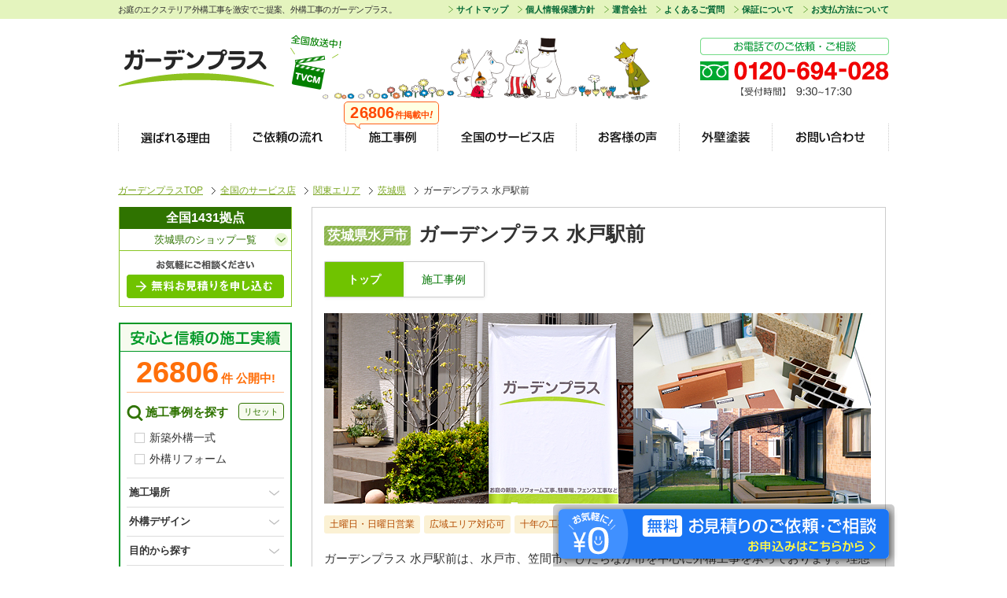

--- FILE ---
content_type: text/html
request_url: https://www.garden.ne.jp/index.php?action=public_shop_search_detail&shop_id=986
body_size: 67667
content:
<!DOCTYPE html>
<html lang="ja">
<head>
<meta charset="UTF-8" />
<title>ガーデンプラス 水戸駅前 | 茨城県の外構工事サービス店 | 外構工事のガーデンプラス</title>
<meta name="keywords" content="関東エリア,茨城県,外構,外溝,工事,エクステリア,庭,見積,ガーデン,新築,リフォーム,ローン,コスト,施工例,ガーデンプラス,がーでんぷらす" />
<meta name="robots" content="index,follow" />
<meta name="description" content="関東エリア 茨城県のガーデンプラス 水戸駅前店。当店では、豊富な経験と確かな技術でお客様のお住まいや地域性に合ったお庭造りを提案致します。ご都合にあわせて土日の現場調査・施工も対応。私たちはお引渡し時のお客様の笑顔を何よりの励みに毎日を頑張っています。" />
<meta name="viewport" content="width=1100" />
<meta name="format-detection" content="telephone=no" />
<link rel="shortcut icon" href="/favicon.ico?20200929" type="image/vnd.microsoft.icon" />
<meta property="og:url" content="https://www.garden.ne.jp/index.php?action=public_shop_search_detail&shop_id=986" />
<meta property="og:title" content="ガーデンプラス 水戸駅前 | 茨城県の外構工事サービス店 | 外構工事のガーデンプラス" />
<meta property="og:description" content="関東エリア 茨城県のガーデンプラス 水戸駅前店。当店では、豊富な経験と確かな技術でお客様のお住まいや地域性に合ったお庭造りを提案致します。ご都合にあわせて土日の現場調査・施工も対応。私たちはお引渡し時のお客様の笑顔を何よりの励みに毎日を頑張っています。" />
<meta property="og:type" content="article" />
<meta property="og:image" content="https://www.garden.ne.jp/gr/service-area/detail/common/img/visual/pic_07.jpg" />
<meta property="og:site_name" content="ガーデンプラス" />
<meta property="fb:app_id" content="422108881476393" />
<meta property="og:locale" content="ja_JP" />
<meta name="twitter:card" content="summary_large_image" />
<meta name="twitter:title" content="ガーデンプラス 水戸駅前 | 茨城県の外構工事サービス店 | 外構工事のガーデンプラス" />
<meta name="twitter:description" content="関東エリア 茨城県のガーデンプラス 水戸駅前店。当店では、豊富な経験と確かな技術でお客様のお住まいや地域性に合ったお庭造りを提案致します。ご都合にあわせて土日の現場調査・施工も対応。私たちはお引渡し時のお客様の笑顔を何よりの励みに毎日を頑張っています。" />
<meta name="twitter:image" content="https://www.garden.ne.jp/gr/service-area/detail/common/img/visual/pic_07.jpg" />


<!-- CSS -->
<link rel="icon" href="/favicon.ico?20200929" type="image/vnd.microsoft.icon">
<link rel="stylesheet" media="all" href="/gr/common/css/reset.css">
<link rel="stylesheet" media="all" href="/gr/common/css/cssfonts-min.css">
<link rel="stylesheet" media="all" href="/gr/common/css/common.css?2017052300">
<link rel="stylesheet" media="all" href="/public/css/common/base.css?2025121900">
<link rel="stylesheet" media="all" href="/public/css/movie/common.css?2022102101">
<link rel="stylesheet" href="/sp/public02/js/swiper11.2.10/swiper-bundle.min.css">
<script src="/gr/common/js/jquery.js"></script>
<script src="/sp/public02/js/swiper11.2.10/swiper-bundle.min.js"></script>
<link rel="canonical" href="https://www.garden.ne.jp/index.php?action=public_shop_search_detail&amp;shop_id=986" />

<!-- Google Tag Manager -->
<script>(function(w,d,s,l,i){w[l]=w[l]||[];w[l].push({'gtm.start':
  new Date().getTime(),event:'gtm.js'});var f=d.getElementsByTagName(s)[0],
  j=d.createElement(s),dl=l!='dataLayer'?'&l='+l:'';j.async=true;j.src=
  'https://www.googletagmanager.com/gtm.js?id='+i+dl;f.parentNode.insertBefore(j,f);
  })(window,document,'script','dataLayer','GTM-M97Z6P7P');</script>
<!-- End Google Tag Manager -->

<!-- Global site tag (gtag.js) - Google Analytics -->
<script async src="https://www.googletagmanager.com/gtag/js?id=AW-1026110696"></script>
<script>
  window.dataLayer = window.dataLayer || [];
  function gtag(){dataLayer.push(arguments);}
  gtag('js', new Date());
  
      gtag('config', 'AW-1026110696');
      gtag('config', 'AW-335591418');
  </script>

<!-- START Rakuten Marketing Tracking -->
<script type="text/javascript">
    (function (url) {
      /*Tracking Bootstrap Set Up DataLayer objects/properties here*/
      if(!window.DataLayer){
        window.DataLayer = {};
      }
      if(!DataLayer.events){
        DataLayer.events = {};
      }
      DataLayer.events.SPIVersion = DataLayer.events.SPIVersion || "3.4.1";
      DataLayer.events.SiteSection = "1";

      var loc, ct = document.createElement("script");
      ct.type = "text/javascript";
      ct.async = true; ct.src = url; loc = document.getElementsByTagName('script')[0];
      loc.parentNode.insertBefore(ct, loc);
      }(document.location.protocol + "//tag.rmp.rakuten.com/123134.ct.js"));
  </script>
<!-- END Rakuten Marketing Tracking --><!-- Meta Pixel Code -->
<script>
!function(f,b,e,v,n,t,s)
{if(f.fbq)return;n=f.fbq=function(){n.callMethod?
n.callMethod.apply(n,arguments):n.queue.push(arguments)};
if(!f._fbq)f._fbq=n;n.push=n;n.loaded=!0;n.version='2.0';
n.queue=[];t=b.createElement(e);t.async=!0;
t.src=v;s=b.getElementsByTagName(e)[0];
s.parentNode.insertBefore(t,s)}(window, document,'script',
'https://connect.facebook.net/en_US/fbevents.js');
fbq('init', '441251051840210');
fbq('track', 'PageView');
</script>
<noscript><img height="1" width="1" style="display:none"
src="https://www.facebook.com/tr?id=441251051840210&ev=PageView&noscript=1"
/></noscript>
<!-- End Meta Pixel Code --><!-- LINE Tag Base Code -->
<!-- Do Not Modify -->
<script>
    (function(g,d,o){
      g._ltq=g._ltq||[];g._lt=g._lt||function(){g._ltq.push(arguments)};
      var h=location.protocol==='https:'?'https://d.line-scdn.net':'http://d.line-cdn.net';
      var s=d.createElement('script');s.async=1;
      s.src=o||h+'/n/line_tag/public/release/v1/lt.js';
      var t=d.getElementsByTagName('script')[0];t.parentNode.insertBefore(s,t);
        })(window, document);
    _lt('init', {
      customerType: 'lap',
      tagId: 'c5823af4-9a7a-4446-bcde-437df4ec761c'
    });
    _lt('send', 'pv', ['c5823af4-9a7a-4446-bcde-437df4ec761c']);
</script>
<noscript>
    <img height=""1"" width=""1"" style=""display:none""
        src=""https://tr.line.me/tag.gif?c_t=lap&t_id=c5823af4-9a7a-4446-bcde-437df4ec761c&e=pv&noscript=1"" />
</noscript>
<!-- End LINE Tag Base Code -->
<!-- Pinterest Tag -->
<script>
  !function(e){if(!window.pintrk){window.pintrk = function () {
  window.pintrk.queue.push(Array.prototype.slice.call(arguments))};var
    n=window.pintrk;n.queue=[],n.version="3.0";var
    t=document.createElement("script");t.async=!0,t.src=e;var
    r=document.getElementsByTagName("script")[0];
    r.parentNode.insertBefore(t,r)}}("https://s.pinimg.com/ct/core.js");
  pintrk('load', '2612391110725', {em: '<user_email_address>'});
  pintrk('page');
</script>
<noscript>
<img height="1" width="1" style="display:none;" alt=""
  src="https://ct.pinterest.com/v3/?event=init&tid=2612391110725&pd[em]=<hashed_email_address>&noscript=1" />
</noscript>
<!-- end Pinterest Tag -->
<link rel="stylesheet" href="/gr/service-area/common/css/common.css" media="all" />
<link rel="stylesheet" media="all" href="/gr/service-area/detail/common/css/detail.css?2025072300"><link rel="stylesheet" media="all" href="/public/css/shop/search/detail.css?2020112700">
<script src="/gr/service-area/common/js/jquery.jcarousel.min.js"></script>
<script type="text/javascript">
var shop_addr = "茨城県";
</script>
<script src="/gr/service-area/common/js/shop_search_detail.js"></script>
<!--[if lt IE 9]>
  <link rel="stylesheet" href="/gr/common/css/ie9.css" media="all" />
  <script src="/gr/common/js/IE9.js"></script>
<![endif]-->
<!-- JS -->

<script src="/gr/common/js/jquery.tile.js"></script>
<script src="/gr/common/js/jquery.roundabout.min.js"></script>
<script src="/gr/common/js/jquery.rollover.js"></script>
<script src="/gr/common/js/jquery.cookie.js"></script>

<script type="text/javascript">
jQuery(document).ready(function($) {
  $('img.rollover').rollover();
});
</script>

<script src="/public/js/lazy_image.js" type="text/javascript"></script>

<!--[if IE 6]>
<script src="/gr/common/js/DD_belatedPNG_0.0.8a-min.js" type="text/javascript"></script>
<script type="text/javascript">
DD_belatedPNG.fix('img, .png, .png_bg');
</script>
<![endif]-->
<!-- GA
<script type="text/javascript" src="https://www.google.com/jsapi"></script>  -->
</head><script src="/public/js/jfeed.js"></script>
<script src="/public/js/jquery.tmpl.min.js"></script>
<script src="/public/js/jrss.js"></script>
<script src="/public/js/jfeeditem.js"></script>
<script id="detail_blog_news_tmpl" type="text/x-jquery-tmpl">

         <li>
           <a href="${link}" class="opacity blogLinkWrap clearfix">
             <div class="blogImg">
                 {{if image}}<img src="${image}" alt="${title}" width="160"/>{{/if}}
             </div>
             <div class="blogSum">
                 <h3 class="blogTtl">${title}</h3>
                 <p class="blogDate">${updated} UP<span>{{if isNew}}<img src="/gr/service-area/detail/common/img/ico_new.gif" alt="NEW!" width="33" height="12" class="newMark" />{{/if}}</span></p>
                 <p class="blogTxt">${description}</p>
                 <p class="blogLink"><span class="blogLinkTxt opacity">この記事の続きを読む</span></p>
             </div>
           </a>
         </li>
</script>


			

<body>
<!-- Google Tag Manager (noscript) -->
<noscript><iframe src="https://www.googletagmanager.com/ns.html?id=GTM-M97Z6P7P"
height="0" width="0" style="display:none;visibility:hidden"></iframe></noscript>
<!-- End Google Tag Manager (noscript) -->


<div id="container" class="clearfix">
<!-- ///////////////////////////////// ヘッダー /////////////////////////////////////// -->
<header id="header">
  <div class="header_top clearfix">
    <p class="header_read_text">お庭のエクステリア外構工事を激安でご提案、外構工事のガーデンプラス。</p>
    <ul class="header_top_link clearfix">
      <li><a href="/index.php?action=public_static&path=guidance/sitemap.html" onclick="gtag('event', 'クリック', {'event_category': 'PC版_ヘッダー','event_label': 'サイトマップ'});">サイトマップ</a></li>
      <li><a href="/index.php?action=public_static&path=guidance/privacy-policy.html" onclick="gtag('event', 'クリック', {'event_category': 'PC版_ヘッダー','event_label': '個人情報保護方針'});">個人情報保護方針</a></li>
      <li><a href="/index.php?action=public_static_partner&path=corporate.html" onclick="gtag('event', 'クリック', {'event_category': 'PC版_ヘッダー','event_label': '運営会社'});">運営会社</a></li>
      <li><a href="/index.php?action=public_faq_menu" onclick="gtag('event', 'クリック', {'event_category': 'PC版_ヘッダー','event_label': 'よくあるご質問'});">よくあるご質問</a></li>
      <li><a href="/index.php?action=public_static&path=guidance/guarantee.html" onclick="gtag('event', 'クリック', {'event_category': 'PC版_ヘッダー','event_label': '保証について'});">保証について</a></li>
      <li class="last"><a href="/index.php?action=public_static&path=guidance/payment.html" onclick="gtag('event', 'クリック', {'event_category': 'PC版_ヘッダー','event_label': 'お支払方法について'});">お支払方法について</a></li>
    </ul>
  </div>
  <div class="header_inner_contents png_bg clearfix">
    <p class="logo"><a href="https://www.garden.ne.jp" class="opacity" onclick="gtag('event', 'クリック', {'event_category': 'PC版_ヘッダー','event_label': 'ガーデンプラスロゴ'});"><img src="/public/img/common/img_logo.png" width="199" height="48" alt="ガーデンプラス"></a></p>
    <p class="header-tvcm"><a href="/index.php?action=public_static&path=guidance/cm.html" class="opacity" onclick="gtag('event', 'クリック', {'event_category': 'PC版_ヘッダー','event_label': 'TVCM'});"><img src="/public/img/common/header/img_tvcm.png" alt="TVCM全国放送中！"></a></p>

      <p class="header_free_dial"><img src="/public/img/common/header/img_freedial.png" width="240" height="74" alt="お電話でのご注文・ご相談 0120-694-028 【受付時間】9:30-17:30"></p>
    </div>
  <!-- /////////////////////// ナビゲーション ///////////////////////// -->
<nav id="global_navi">
  <ul class="clearfix">
    <li class="concept"><a href="/index.php?action=public_static&path=concept/select.html" class="opacity" onclick="gtag('event', 'クリック', {'event_category': 'PC版_ヘッダー','event_label': 'ガーデンプラスが選ばれる理由'});">ガーデンプラスが選ばれる理由</a></li>
    <li class="construction-flow"><a href="/index.php?action=public_static&path=construction-flow/index.html" class="opacity" onclick="gtag('event', 'クリック', {'event_category': 'PC版_ヘッダー','event_label': 'ご依頼の流れ'});">ご依頼の流れ</a></li>
    <li class="showcase"><a href="/index.php?action=public_showcase_search_execute" class="opacity" onclick="gtag('event', 'クリック', {'event_category': 'PC版_ヘッダー','event_label': '施工事例'});">施工事例</a><p class="balloon_voice"><span class="num">26806</span><span class="txt">件掲載中</span>!</p></li>
    <li class="service-area"><a href="/index.php?action=public_static&path=service-area/index.html" class="opacity" onclick="gtag('event', 'クリック', {'event_category': 'PC版_ヘッダー','event_label': '全国のサービス店'});">全国のサービス店</a></li>
    <li class="voice"><a href="/index.php?action=public_showcase_search_execute&mode=voice" class="opacity" onclick="gtag('event', 'クリック', {'event_category': 'PC版_ヘッダー','event_label': 'お客様の声'});">お客様の声</a></li>
    <li class="gaiheki-tosou"><a href="/index.php?action=public_static&path=guidance/gaiheki-tosou.html" class="opacity" onclick="gtag('event', 'クリック', {'event_category': 'PC版_ヘッダー','event_label': '外壁塗装'});">外壁塗装</a></li>
    <li class="mailform last"><a href="/index.php?action=public_mailform_form14_input" class="opacity" onclick="gtag('event', 'クリック', {'event_category': 'PC版_ヘッダー','event_label': 'お問い合わせ'});">お問い合わせ</a></li>
  </ul>
</nav></header><ul id="breadcrumb">
    <li><a href="/">ガーデンプラスTOP</a></li>
            <li><a href="/index.php?action=public_static&amp;path=service-area/index.html">全国のサービス店</a></li>
                <li><a href="/index.php?action=public_shop_search_execute&amp;area_code=2">関東エリア</a></li>
                <li><a href="/index.php?action=public_shop_search_execute&amp;address=%E8%8C%A8%E5%9F%8E%E7%9C%8C">茨城県</a></li>
                <li>ガーデンプラス 水戸駅前</li>
        </ul>
<script type="application/ld+json">
[
{
  "@context": "https://schema.org/",
  "@type": "BreadcrumbList",
  "itemListElement": [{
    "@type": "ListItem",
    "position": 1,
    "name": "ガーデンプラスTOP",
    "item": "https://www.garden.ne.jp/"
  }
  ,{
    "@type": "ListItem",
    "position": 2,
    "name": "全国のサービス店",
    "item": "https://www.garden.ne.jp/index.php?action=public_static&path=service-area/index.html"
  }
  ,{
    "@type": "ListItem",
    "position": 3,
    "name": "関東エリア",
    "item": "https://www.garden.ne.jp/index.php?action=public_shop_search_execute&area_code=2"
  }
  ,{
    "@type": "ListItem",
    "position": 4,
    "name": "茨城県",
    "item": "https://www.garden.ne.jp/index.php?action=public_shop_search_execute&address=%E8%8C%A8%E5%9F%8E%E7%9C%8C"
  }
  ,{
    "@type": "ListItem",
    "position": 5,
    "name": "ガーデンプラス 水戸駅前",
    "item": ""
  }
  ]
}]
</script>  <div id="wrapperOuter">
    <div id="wrapper">
      <main id="areaWrap">
        <article id="shoplist_detail">
          <div id="mainContents">

            <div class="shop_summary">
              <div id="shop_top">
                <div class="box_head_shopdetail">
  <h1 class="ttl"><span class="pref">茨城県水戸市</span>ガーデンプラス 水戸駅前</h1>
  <nav>
    <ul class="nav_shopdetail clearfix nav_shopdetail-col2">
      <li class="active"><a href="/index.php?action=public_shop_search_detail&shop_id=986">トップ</a></li>
      <li class=""><a href="/index.php?action=public_showcase_search_execute&shop_id=986">施工事例</a></li>
                </ul>
  </nav>
  <p class="pic"><img src="/gr/service-area/detail/common/img/visual/pic_07.jpg" alt="ガーデンプラス 水戸駅前" width="695" height="242" /></p>
</div><!-- /.box_head_shopdetail -->                <div class="topArea">

                                    <div class="shop-svc-smry">
  <ul class="shop-svc-smry_list clearfix">
                            <li><a href="javascript:void(0);" data-target-holder="holiday" class="opacity">土曜日・日曜日営業</a></li>
                                          <li><a href="javascript:void(0);" data-target-holder="area" class="opacity">広域エリア対応可</a></li>
                                          <li><a href="javascript:void(0);" data-target-holder="compensation" class="opacity">十年の工事補償</a></li>
                                          <li><a href="javascript:void(0);" data-target-holder="after-service" class="opacity">アフターサービス</a></li>
                    </ul>

  <div class="shop-svc-smry_box">
                  <div class="shop-svc-smry_holder shop-svc-smry_holder--holiday">
          <p class="shop-svc-smry_ttl">土曜日・日曜日営業</p>
          <div class="shop-svc-smry_txt">ご家族そろってお庭のプランの打ち合わせができるよう土曜日・日曜日も営業・現場調査を実施いたしております。但し、時期によっては混み合う場合もございますので、お早めのご予約・現場調査依頼がおすすめです。</div>
        </div>
                        <div class="shop-svc-smry_holder shop-svc-smry_holder--area">
          <p class="shop-svc-smry_ttl">広域エリア対応可</p>
          <div class="shop-svc-smry_txt">店舗から離れたエリアについてもスタッフが現場調査に伺います。わざわざお店に運んでいただかなくても、外構工事をご予定の住所にてお打ち合わせいただけます。対応エリアに記載の無い周辺エリアも対応しているケースもございますのでお気軽にお問合せください。</div>
        </div>
                        <div class="shop-svc-smry_holder shop-svc-smry_holder--compensation">
          <p class="shop-svc-smry_ttl">十年の工事補償</p>
          <div class="shop-svc-smry_txt">大切なお庭を末永く快適にご利用いただくため、最長10年の長期補償を対応いたしております。補償期間や内容は、工事内容によって異なります。詳細は保証制度紹介ページをご覧ください。</div>
        </div>
                        <div class="shop-svc-smry_holder shop-svc-smry_holder--after-service">
          <p class="shop-svc-smry_ttl">アフターサービス</p>
          <div class="shop-svc-smry_txt">工事後の問合せ対応、アフターメンテナンス対応を行っております。エクステリア・植栽・コンクリートなどの造作物の使用方法やメンテナンス方法など、不明点がございましたら担当スタッフへお気軽にお申し付けください。</div>
        </div>
              <p class="shop-svc-smry_box-close"><a href="javascript:void(0);">閉じる</a></p>
  </div><!-- shop-svc-smry_box -->

<script type="text/javascript">
jQuery(function($){
    $('.shop-svc-smry_list a').on('click', function(){
        $('.shop-svc-smry_box').removeClass('shop-svc-smry_box--sakura');
        $('.shop-svc-smry_box').removeClass('shop-svc-smry_box--face');
        $('.shop-svc-smry_box').removeClass('shop-svc-smry_box--remote');

        $('body').append('<div class="maskarea-shop-svc-smry"></div>');
        $('.maskarea-shop-svc-smry').show();
        $('.shop-svc-smry_holder').hide();
        $('.shop-svc-smry_holder--' + $(this).data('target-holder')).show();
        $('.shop-svc-smry_box').show();
        if ($(this).parent('li').hasClass('sakura')) {
          $('.shop-svc-smry_box').addClass('shop-svc-smry_box--sakura');
        } else if ($(this).parent('li').hasClass('face')) {
          $('.shop-svc-smry_box').addClass('shop-svc-smry_box--face');
        } else if ($(this).parent('li').hasClass('remote')) {
          $('.shop-svc-smry_box').addClass('shop-svc-smry_box--remote');
        }
    });
    $("body").on("click", ".maskarea-shop-svc-smry, .shop-svc-smry_box-close a", function(){
        $('.shop-svc-smry_box').hide();
        $('.maskarea-shop-svc-smry').remove();
    });
});
</script>

</div><!-- /.shop-svc-smry -->                  <p class="shop_lead">ガーデンプラス 水戸駅前は、水戸市、笠間市、ひたちなか市を中心に外構工事を承っております。理想に合ったデザインを培った技術力でお住まいや地域性に合ったお庭作りをご提案いたします。ご希望に合わせ土日の現場調査・施工も対応しております。外からの視線を遮る目隠しフェンスや、家族団らんが叶うウッドデッキなど、生活をより豊かにする外構工事はお任せください。今後もお客様満足度100％を目指して、品質の向上に努めてまいります。</p>
                                                    </div>


                                <dl class="shopdata clearfix">
                                  <dt>対応エリア</dt>
                  <dd class="zone">水戸市、笠間市、ひたちなか市、那珂市、東茨城郡城里町、那珂郡東海村、東茨城郡茨城町、東茨城郡大洗町、及び近隣エリア</dd>
                                  <dt>営業時間</dt>
                  <dd class="onbusiness">9:00～18:00</dd>

                  <dt class="holiday">店舗定休日</dt>
                  <dd class="holiday">年末年始/夏季休業日</dd>

                </dl>
                <div class="lead_contact">
                  <p class="hd"><img src="/gr/service-area/detail/common/img/h_lead_contact.png" alt="お庭のご相談・お見積りは全国無料です。お気軽にお問い合わせください！"></p>
                  <div class="box_freedial">
                    <p class="h_freedial"><img src="/gr/service-area/detail/common/img/h_freedial.png" alt="お電話での無料相談・お見積り"></p>
                    <p class="freedial">0120-694-028</p>
                    <p class="time">【受付時間】 9:30～17:30</p>
                  </div><!-- /.box_freedial -->

                  <div class="box_form clearfix">
                    <p class="consul"><a href="/index.php?action=public_order_form13_input" class="opacity">無料ご相談フォームはこちら</a></p>
                    <p class="query"><a href="/index.php?action=public_mailform_form14_input">ガーデンプラスに関する<br>各種お問い合わせはこちら</a></p>
                  </div><!-- /.box_form -->
                </div><!-- /.lead_contact -->
              </div>
                  	  
 

                            </div>

            

                        
                    
                                                                                                                                                                                                                                                                                                                                                                                                                                                                                                                                                                                                                                                                                
  
<section id="detailVoice">
  <h2>ガーデンプラス水戸駅前をご利用いただいたお客様の声</h2>
  <p class="voiceLead">ガーデンプラスでは、ご利用いただいたお客様の多くの口コミ・レビューを「お客様の声」として掲載しております。是非評価の参考にご覧ください。</p>
  <ul class="voiceList">
                <li>
          <a href="/index.php?action=public_showcase_search_detail&showcase_id=16449&amp;store_flag=1" class="opacity voiceLinkWrap clearfix">
            <div class="voiceImg">
                <img src="/gp/public/img/showcase/16449/mainImage_m.webp" alt="広いファサードに駐車スペースとお庭を備えた開放的な新築外構" width="160" height="122">
            </div>
            <div class="voiceSum">
                <h3 class="voiceTtl">希望どおりの外構に仕上がり、とても満足しています。</h3>
                <p class="voiceAdd">茨城県水戸市 M.N.様</p>
                <p class="voiceTxt">ネット検索で見つけたガーデンプラスさん、多数の施工事例を見て、外構工事の見積りをお願いしました。デザインに迷っていたこともあり、何度も見...</p>
                <p class="voiceLink"><span class="voiceLinkTxt">この事例を詳しく見る</span></p>
            </div>
          </a>
        </li>
                <li>
          <a href="/index.php?action=public_showcase_search_detail&showcase_id=14957&amp;store_flag=1" class="opacity voiceLinkWrap clearfix">
            <div class="voiceImg">
                <img src="/gp/public/img/showcase/14957/mainImage_m.webp" alt="高級感と格調高さが魅力のタイルデッキ設置工事" width="160" height="122">
            </div>
            <div class="voiceSum">
                <h3 class="voiceTtl">色々な質問に対して、返答が早かった</h3>
                <p class="voiceAdd">茨城県笠間市 T.N.様</p>
                <p class="voiceTxt">色々な質問に対して、返答が早かった</p>
                <p class="voiceLink"><span class="voiceLinkTxt">この事例を詳しく見る</span></p>
            </div>
          </a>
        </li>
    </ul>
</section>
<section id="detailCase">
    <h2>ガーデンプラス水戸駅前のおすすめ施工事例</h2>
    <div class="jcarousel-wrapper">
        <div class="jcarousel">
            <ul class="caseList">
                <li>
                    <a href="/index.php?action=public_showcase_search_execute&tag_lists=%E9%A7%90%E8%BB%8A%E3%82%B9%E3%83%9A%E3%83%BC%E3%82%B9&shop_id=986">
                        <img src="/gr/service-area/detail/common/img/pic_gallery01.jpg" alt="所有台数・生活スタイルに合わせ、最適スペースをご提案" width="130" height="120" />
                        <p class="caseTag"><img src="/gr/service-area/detail/common/img/txt_01parking_space.gif" alt="駐車スペース" width="130" height="20" /></p>
                        <p>所有台数・生活スタイルに合わせ、最適スペースをご提案</p>
                    </a>
                </li>
                <li>
                    <a href="/index.php?action=public_showcase_search_execute&tag_lists=%E3%82%A2%E3%83%97%E3%83%AD%E3%83%BC%E3%83%81&address=%E8%8C%A8%E5%9F%8E%E7%9C%8C">
                        <img src="/gr/service-area/detail/common/img/pic_gallery02.jpg" alt="さりげないデザインはまるで玄関までの「レッドカーペット」" width="130" height="120" />
                        <p class="caseTag"><img src="/gr/service-area/detail/common/img/txt_02entrance.gif" alt="玄関アプローチ" width="130" height="20" /></p>
                        <p>さりげないデザインはまるで玄関までの「レッドカーペット」</p>
                    </a>
                </li>
                <li>
                    <a href="/index.php?action=public_showcase_search_execute&tag_lists=%E9%96%80%E6%9F%B1&address=%E8%8C%A8%E5%9F%8E%E7%9C%8C">
                        <img src="/gr/service-area/detail/common/img/pic_gallery03.jpg" alt="こだわりの門まわりが来る人みんなを「おもてなし」" width="130" height="120" />
                        <p class="caseTag"><img src="/gr/service-area/detail/common/img/txt_03gate.gif" alt="門柱・門まわり" width="130" height="20" /></p>
                        <p>こだわりの門まわりが来る人みんなを「おもてなし」</p>
                    </a>
                </li>
                <li>
                    <a href="/index.php?action=public_showcase_search_execute&tag_lists=%E5%A1%80&address=%E8%8C%A8%E5%9F%8E%E7%9C%8C">
                        <img src="/gr/service-area/detail/common/img/pic_gallery04.jpg" alt="ブロック独特の温かみのある雰囲気で家を包み込みます。" width="130" height="120" />
                        <p class="caseTag"><img src="/gr/service-area/detail/common/img/txt_04wall.gif" alt="ブロック塀・囲い" width="130" height="20" /></p>
                        <p>ブロック独特の温かみのある雰囲気で家を包み込みます。</p>
                    </a>
                </li>
                <li>
                    <a href="/index.php?action=public_showcase_search_execute&tag_lists=%E7%9B%AE%E9%9A%A0%E3%81%97%E3%83%95%E3%82%A7%E3%83%B3%E3%82%B9&address=%E8%8C%A8%E5%9F%8E%E7%9C%8C">
                        <img src="/gr/service-area/detail/common/img/pic_gallery05.jpg" alt="リビング・浴室前など用途に合わせて目隠し方法をご提案" width="130" height="120" />
                        <p class="caseTag"><img src="/gr/service-area/detail/common/img/txt_05fence1.gif" alt="目隠しフェンス" width="130" height="20" /></p>
                        <p>リビング・浴室前など用途に合わせて目隠し方法をご提案</p>
                    </a>
                </li>
                <li>
                    <a href="/index.php?action=public_showcase_search_execute&tag_lists=%E5%A2%83%E7%95%8C%E3%83%BB%E5%A4%96%E5%91%A8%E3%83%95%E3%82%A7%E3%83%B3%E3%82%B9&address=%E8%8C%A8%E5%9F%8E%E7%9C%8C">
                        <img src="/gr/service-area/detail/common/img/pic_gallery06.jpg" alt="住宅の雰囲気に合わせて、外周をトータルコーディネート" width="130" height="120" />
                        <p class="caseTag"><img src="/gr/service-area/detail/common/img/txt_06fence2.gif?2024011900" alt="境界・外周フェンス" width="130" height="20" /></p>
                        <p>住宅の雰囲気に合わせて、外周をトータルコーディネート</p>
                    </a>
                </li>
                <li>
                    <a href="/index.php?action=public_showcase_search_execute&tag_lists=%E3%82%AC%E3%83%BC%E3%83%87%E3%83%B3%E3%83%AB%E3%83%BC%E3%83%A0&address=%E8%8C%A8%E5%9F%8E%E7%9C%8C">
                        <img src="/gr/service-area/detail/common/img/pic_gallery07.jpg" alt="新しく部屋がほしい、庭をリフォームしたいという方に！" width="130" height="120" />
                        <p class="caseTag"><img src="/gr/service-area/detail/common/img/txt_07garden_room.gif" alt="ガーデンルーム" width="130" height="20" /></p>
                        <p>新しく部屋がほしい、庭をリフォームしたいという方に！</p>
                    </a>
                </li>
                <li>
                    <a href="/index.php?action=public_showcase_search_execute&tag_lists=%E8%8A%B1%E5%A3%87&address=%E8%8C%A8%E5%9F%8E%E7%9C%8C">
                        <img src="/gr/service-area/detail/common/img/pic_gallery08.jpg" alt="草木の緑に包まれるお庭空間。四季折々の表情が楽しめます" width="130" height="120" />
                        <p class="caseTag"><img src="/gr/service-area/detail/common/img/txt_08garden.gif" alt="花壇・菜園" width="130" height="20" /></p>
                        <p>草木の緑に包まれるお庭空間。四季折々の表情が楽しめます</p>
                    </a>
                </li>
                <li>
                    <a href="/index.php?action=public_showcase_search_execute&tag_lists=%E3%82%B9%E3%83%88%E3%83%83%E3%82%AF%E3%83%A4%E3%83%BC%E3%83%89%2C%E7%89%A9%E7%BD%AE&address=%E8%8C%A8%E5%9F%8E%E7%9C%8C">
                        <img src="/gr/service-area/detail/common/img/pic_gallery09.jpg" alt="勝手口をさらに使いやすく、収納場所をプラスします。" width="130" height="120" />
                        <p class="caseTag"><img src="/gr/service-area/detail/common/img/txt_09stockyard.gif" alt="物置・ストックヤード" width="130" height="20" /></p>
                        <p>勝手口をさらに使いやすく、収納場所をプラスします。</p>
                    </a>
                </li>
            </ul>
        </div>
        <a href="javascript:void(0)" class="jcarousel-control-prev"><img src="/gr/service-area/detail/common/img/bt_prev.gif" alt="previous" width="21" height="50" /></a>
        <a href="javascript:void(0)" class="jcarousel-control-next"><img src="/gr/service-area/detail/common/img/bt_next.gif" alt="next" width="21" height="50" /></a>
    </div>
</section>

                                                <p class="bt_shop_showcase"><a href="/index.php?action=public_showcase_search_execute&shop_id=986" title="施工事例をもっと見る" class="opacity">ガーデンプラス水戸駅前の施工事例をもっと見る</a></p>
            
                            
      
                          <section id="detailBlog">
                        <h2>茨城県のガーデンプラスのお知らせ</h2>
                        <ul class="blogList">
                            <li>
                                <div class="blogImg">
                                    <img src="/gr/service-area/detail/hyogo/kobe/img/pic_blog01.jpg" alt="完工報告" width="160" height="122" />
                                </div>
                                <div class="blogSum">
                                    <h3><a href="#">完工報告</a></h3>
                                    <p class="blogDate">2013.11.26 UP<span><img src="/gr/service-area/detail/common/img/ico_new.gif" alt="NEW!" width="33" height="12" class="newMark" /></span></p>
                                    <p class="blogTxt">こんにちは。ガーデンプラス神戸店のサキヤマです。本日は、目隠しの施工報告をさせて頂きます。施工前は犬走りに目隠しとしてカシノキを生垣として植えられていましたが...</p>
                                    <a href="#"><img src="/gr/service-area/detail/common/img/txt_read_blog.gif" alt="この記事の続きを読む" width="151" height="15" class="rollover" /></a>
                                </div>
                            </li>
                            <li>
                                <div class="blogImg">
                                    <img src="/gr/service-area/detail/hyogo/kobe/img/pic_blog02.jpg" alt="ライティングで浮かび上がるオープン外構" width="160" height="122" />
                                </div>
                                <div class="blogSum">
                                    <h3><a href="#">ライティングで浮かび上がるオープン外構</a></h3>
                                    <p class="blogDate">2013.11.24 UP</p>
                                    <p class="blogTxt">こんにちは。ガーデンプラス神戸店のミズタです。本日は、こだわりのライティングが美しい神戸市須磨区B様邸の新築外構工事をご紹介します...</p>
                                    <a href="#"><img src="/gr/service-area/detail/common/img/txt_read_blog.gif" alt="この記事の続きを読む" width="151" height="15" class="rollover" /></a>
                                </div>
                            </li>
                            <li>
                                <div class="blogImg">
                                    <img src="/gr/service-area/detail/hyogo/kobe/img/pic_blog03.jpg" alt="庭を囲う" width="160" height="122" />
                                </div>
                                <div class="blogSum">
                                    <h3><a href="#">庭を囲う</a></h3>
                                    <p class="blogDate">2013.11.18 UP</p>
                                    <p class="blogTxt">今日のタイトル。庭を囲う。道路やお隣から目隠しにフェンスをつくって、視線を気にせず、庭でバーベキューなどしませんか？・・・というお話ではありません...</p>
                                    <a href="#"><img src="/gr/service-area/detail/common/img/txt_read_blog.gif" alt="この記事の続きを読む" width="151" height="15" class="rollover" /></a>
                                </div>
                            </li>
                        </ul>
                    </section>

                    <p class="bt_blog_news"><a href="/blog/prefectural?prefectural=ibaraki" title="茨城県のガーデンプラスのお知らせをもっと見る" class="opacity">茨城県のガーデンプラスのお知らせをもっと見る</a></p>

            
                          

<h3 class="h_nearby_shop">近隣のサービス店はこちら</h3>

<div id="shoplist_list">
<section class="shopSummaryArea clearfix">
  <ul>
                                    
                                            <li id="gpMito" class="shopDirect clearfix">
                                <div class="shopSumleft">
                                   <h3><a href="/index.php?action=public_static&path=service-area/ibaraki/mito.html">ガーデンプラス 水戸</a></h3>
                                   <p class="shopTel">0120-694-028</p>
                                   <ul class="shopBtn clearfix">
                                       <li class="shopBtnDet"><a href="/index.php?action=public_static&path=service-area/ibaraki/mito.html" class="opacity">    <img src="/gr/service-area/list/img/btn_shoplist_01.png" alt="店舗詳細はこちら" width="170" height="34">
</a></li>
                                       <li class="shopBtnCon"><a href="/index.php?action=public_order_form13_input&tag=%E3%82%AC%E3%83%BC%E3%83%87%E3%83%B3%E3%83%97%E3%83%A9%E3%82%B9%20%E6%B0%B4%E6%88%B8" class="opacity">    <img src="/gr/service-area/list/img/btn_shoplist_02.png" alt="お問い合わせはこちら" width="170" height="34">
</a></li>
                                   </ul>
                                   <div class="shopDetBox">
                                       <dl>
                                           <dt>対応エリア</dt>
                                           <dd>水戸市、ひたちなか市、那珂市、笠間市、東茨城郡城里町、東茨城郡大洗町、東茨城郡茨城町、那珂郡東海村、常陸大宮市、常陸太田市、小美玉市、鉾田市</dd>
                                       </dl>
                                   </div>
                               </div>
                               <div class="shopSumright">
                                <a href="/index.php?action=public_static&path=service-area/ibaraki/mito.html"><img src="/gr/service-area/list/img/list_shoplist_mito01.jpg" alt="ガーデンプラス 水戸" width="280" height="200" /></a>
                               </div>
                          </li>
                            
                                                                      
                    
               
      

                                    
                                        
                                                                      
                    
               
      

        
                          <li class="shopDirect shopPartner clearfix">
                           <div class="shopSumleft">
                               <h3><a href="/index.php?action=public_shop_search_detail&shop_id=236">ガーデンプラス</span>水戸市中央</a></h3>
                               <ul class="shopBtn clearfix">
                                   <li class="shopBtnDet"><a href="/index.php?action=public_shop_search_detail&shop_id=236" class="opacity">    <img src="/gr/service-area/list/img/btn_shoplist_01.png" alt="店舗詳細はこちら" width="170" height="34">
</a></li>
                                   <li class="shopBtnCon"><a href="/index.php?action=public_order_form13_input&tag=%E3%82%AC%E3%83%BC%E3%83%87%E3%83%B3%E3%83%97%E3%83%A9%E3%82%B9%20%E6%B0%B4%E6%88%B8%E5%B8%82%E4%B8%AD%E5%A4%AE" class="opacity">    <img src="/gr/service-area/list/img/btn_shoplist_02.png" alt="お問い合わせはこちら" width="170" height="34">
</a></li>
                               </ul>
                               <div class="shopDetBox clearfix">
                                   <dl class="area">
                                       <dt>対応エリア</dt>
                                       <dd>水戸市、行方市、鉾田市、小美玉市、石岡市、東茨城郡茨城町、笠間市、東茨城郡大洗町、ひたちなか市、那珂郡東海村、那珂市、東茨城郡城里町、日立市、及び近隣エリア</dd>
                                   </dl>
                               </div>
                           </div>
                           <div class="shopSumright">
                            <a href="/index.php?action=public_shop_search_detail&shop_id=236"><img src="https://www.garden.ne.jp/blog/wp-content/uploads/GP_logo1200-630-1024x539.jpg" alt="ガーデンプラス 水戸市中央" width="280" /></a>
                           </div>

                         </li>
                                      
                                        
                                                                      
                    
               
      

        
                          <li class="shopDirect shopPartner clearfix">
                           <div class="shopSumleft">
                               <h3><a href="/index.php?action=public_shop_search_detail&shop_id=638">ガーデンプラス</span>水戸西</a></h3>
                               <ul class="shopBtn clearfix">
                                   <li class="shopBtnDet"><a href="/index.php?action=public_shop_search_detail&shop_id=638" class="opacity">    <img src="/gr/service-area/list/img/btn_shoplist_01.png" alt="店舗詳細はこちら" width="170" height="34">
</a></li>
                                   <li class="shopBtnCon"><a href="/index.php?action=public_order_form13_input&tag=%E3%82%AC%E3%83%BC%E3%83%87%E3%83%B3%E3%83%97%E3%83%A9%E3%82%B9%20%E6%B0%B4%E6%88%B8%E8%A5%BF" class="opacity">    <img src="/gr/service-area/list/img/btn_shoplist_02.png" alt="お問い合わせはこちら" width="170" height="34">
</a></li>
                               </ul>
                               <div class="shopDetBox clearfix">
                                   <dl class="area">
                                       <dt>対応エリア</dt>
                                       <dd>水戸市、ひたちなか市、那珂市、東茨城郡城里町、笠間市、東茨城郡茨城町、東茨城郡大洗町、及び近隣エリア</dd>
                                   </dl>
                               </div>
                           </div>
                           <div class="shopSumright">
                            <a href="/index.php?action=public_shop_search_detail&shop_id=638"><img src="https://www.garden.ne.jp/blog/wp-content/uploads/GP_logo1200-630-1024x539.jpg" alt="ガーデンプラス 水戸西" width="280" /></a>
                           </div>

                         </li>
                          </ul>

                                    <p class="show_more_shop"><a href="/index.php?action=public_shop_search_execute&address=%E8%8C%A8%E5%9F%8E%E7%9C%8C%E6%B0%B4%E6%88%B8%E5%B8%82" title="" class="opacity">茨城県水戸市のサービス店はこちら</a></p>
                        </section>
                    </div><!-- /#shoplist_list -->
            
          </div>
        </article>
        <!-- ▲ mainContents-top END -->
        <!-- ▼ contact START -->
        <aside>


<section class="g-footer-bnrs">
  <section class="g-footer-bnr">
    <p class="g-footer-bnr_hd">お庭でできることやお悩み解決法を知る</p>
    <div class="swiper g-footer-bnr-chain-wrap">
      <ul class="swiper-wrapper g-footer-bnr-chain">
                                        <li class="swiper-slide"><a href="/index.php?action=public_item_search_special_howto_outdoorliving" class="opacity"><img src='/public/img/img_global/loading.jpg' data-src='/public/img/global/banner/bnr_outdoorliving.webp?20240301' alt='アウトドアリビングの楽しみ方' class='lazy' ></a></li>
                                                  <li class="swiper-slide"><a href="/index.php?action=public_static&amp;path=feature/childrens-garden/index.html" class="opacity"><img src='/public/img/img_global/loading.jpg' data-src='/public/img/global/banner/bnr_childrens-garden.webp?20240301' alt='こどものお庭特集' class='lazy' ></a></li>
                                                  <li class="swiper-slide"><a href="/index.php?action=public_static&amp;path=feature/pets-garden/index.html" class="opacity"><img src='/public/img/img_global/loading.jpg' data-src='/public/img/global/banner/bnr_pets-garden.webp?20240301' alt='愛犬・愛猫と暮らすお庭' class='lazy' ></a></li>
                                                  <li class="swiper-slide"><a href="/index.php?action=public_static&amp;path=feature/gardening/index.html" class="opacity"><img src='/public/img/img_global/loading.jpg' data-src='/public/img/global/banner/bnr_gardening.webp?20240301' alt='ガーデニングが楽しめるお庭づくり' class='lazy' ></a></li>
                                                  <li class="swiper-slide"><a href="/index.php?action=public_static&amp;path=feature/family-day-enjoy-garden/index.html" class="opacity"><img src='/public/img/img_global/loading.jpg' data-src='/public/img/global/banner/bnr_family-day-enjoy-garden.webp?20240301' alt='お庭で楽しむ家族の一日' class='lazy' ></a></li>
                                                  <li class="swiper-slide"><a href="/index.php?action=public_static&amp;path=ev-charging.html" class="opacity"><img src='/public/img/img_global/loading.jpg' data-src='/public/img/global/banner/bnr_ev-charging.webp?20240301' alt='自宅用EV充電スタンド特集' class='lazy' ></a></li>
                                                                                                                                                                                                                                                                                                                                                              <li class="swiper-slide"><a href="/index.php?action=public_static&amp;path=feature/season/index.html" class="opacity"><img src='/public/img/img_global/loading.jpg' data-src='/public/img/global/banner/bnr_season.webp?20240301' alt='季節の特集' class='lazy' ></a></li>
                        </ul>
      <div class="swiper-button-next"></div>
      <div class="swiper-button-prev"></div>
    </div>
  </section><!-- /.g-footer-bnr -->
  <section class="g-footer-bnr">
    <p class="g-footer-bnr_hd">イチオシ施工事例・施工手順など</p>
    <div class="swiper g-footer-bnr-chain-wrap">
      <ul class="swiper-wrapper g-footer-bnr-chain">
                                        <li class="swiper-slide"><a href="/index.php?action=public_static&amp;path=plan-selection/index.html" class="opacity"><img src='/public/img/img_global/loading.jpg' data-src='/public/img/global/banner/bnr_plan-selection.webp?2023111500' alt='イチオシ施工事例プランセレクション' class='lazy' ></a></li>
                                                  <li class="swiper-slide"><a href="/index.php?action=public_cad_search_execute" class="opacity"><img src='/public/img/img_global/loading.jpg' data-src='/public/img/global/banner/bnr_cad.webp?2023111500' alt='3D CAD事例集' class='lazy' ></a></li>
                                                  <li class="swiper-slide"><a href="/index.php?action=public_static&amp;path=showcase-explanation/index.html" class="opacity"><img src='/public/img/img_global/loading.jpg' data-src='/public/img/global/banner/bnr_showcase-explanation.webp?2023111500' alt='外構工事の施工解説' class='lazy' ></a></li>
                                                  <li class="swiper-slide"><a href="/index.php?action=public_beforeafter_search_execute" class="opacity"><img src='/public/img/img_global/loading.jpg' data-src='/public/img/global/banner/bnr_beforeafter.webp?2023111500' alt='お庭も工事でここまで変わるBefore／After集' class='lazy' ></a></li>
                                                  <li class="swiper-slide"><a href="/index.php?action=public_static&amp;path=feature/longlife-garden/index.html" class="opacity"><img src='/public/img/img_global/loading.jpg' data-src='/public/img/global/banner/bnr_longlife-garden.webp?2023111500' alt='ロングライフガーデン' class='lazy' ></a></li>
                                                  <li class="swiper-slide"><a href="/index.php?action=public_static_taste" class="opacity"><img src='/public/img/img_global/loading.jpg' data-src='/public/img/global/banner/bnr_taste.webp?2023111500' alt='テイスト別外構デザイン' class='lazy' ></a></li>
                                                  <li class="swiper-slide"><a href="/index.php?action=public_static&amp;path=feature/storeroom/index.html" class="opacity"><img src='/public/img/img_global/loading.jpg' data-src='/public/img/global/banner/bnr_storeroom.webp?2023111500' alt='デザイン別物置集' class='lazy' ></a></li>
                        </ul>
      <div class="swiper-button-next"></div>
      <div class="swiper-button-prev"></div>
    </div>
  </section><!-- /.g-footer-bnr -->
  <section class="g-footer-bnr">
    <p class="g-footer-bnr_hd">ガーデンプラスをもっと知る</p>
    <div class="swiper g-footer-bnr-chain-wrap">
      <ul class="swiper-wrapper g-footer-bnr-chain">
                                                <li class="swiper-slide"><a href="/index.php?action=public_static&amp;path=campaign/yearend-newyear-present.html" class="opacity"><img src='/public/img/img_global/loading.jpg' data-src='/public/img/global/banner/bnr_yearend-newyear-present.webp?2025122500' alt='2026年末年始プレゼントキャンペーン' class='lazy' ></a></li>
                                                                                                                                                                                                                                        <li class="swiper-slide"><a href="/index.php?action=public_static&amp;path=plantplan/10th-anniversary/interview.html" class="opacity"><img src='/public/img/img_global/loading.jpg' data-src='/public/img/global/banner/bnr_interview.webp?2025122500' alt='プラントプラン10周年記念 お客様インタビュー' class='lazy' ></a></li>
                                                          <li class="swiper-slide"><a href="/index.php?action=public_static&amp;path=maker-contest/index.html" class="opacity"><img src='/public/img/img_global/loading.jpg' data-src='/public/img/global/banner/bnr_maker-contest.webp?2025122500' alt='コンテスト続々受賞！ 受賞施工例一覧' class='lazy' ></a></li>
                                                          <li class="swiper-slide"><a href="/index.php?action=public_static&amp;path=concept/reasons.html" class="opacity"><img src='/public/img/img_global/loading.jpg' data-src='/public/img/global/banner/bnr_reasons.webp?2025122500' alt='ガーデンプラスならお得に理想のお庭を実現できます！' class='lazy' ></a></li>
                                                          <li class="swiper-slide"><a href="/index.php?action=public_static&amp;path=guidance/loan.html" class="opacity"><img src='/public/img/img_global/loading.jpg' data-src='/public/img/global/banner/bnr_loan.webp?2025122500' alt='ガーデンプラスが全額負担！分割手数料0円月々5000円からOK！！ 最大120万年／30回払いまで' class='lazy' ></a></li>
                                                          <li class="swiper-slide"><a href="/index.php?action=public_static&amp;path=guidance/guarantee.html" class="opacity"><img src='/public/img/img_global/loading.jpg' data-src='/public/img/global/banner/bnr_guarantee.webp?2025122500' alt='あんしんのw保証 メーカー保証＋独自保証 10年間施工補償 対人対物補償最高1億円' class='lazy' ></a></li>
                                                          <li class="swiper-slide"><a href="/index.php?action=public_movie_search_execute" class="opacity"><img src='/public/img/img_global/loading.jpg' data-src='/public/img/global/banner/bnr_youtube.webp?2025122500' alt='ガーデンプラス動画一覧' class='lazy' ></a></li>
                                                          <li class="swiper-slide"><a href="/index.php?action=public_item_search_input" class="opacity"><img src='/public/img/img_global/loading.jpg' data-src='/public/img/global/banner/bnr_item.webp?2025122500' alt='エクステリアがお得！！メーカーカタログ価格より最大63%OFF' class='lazy' ></a></li>
                                                          <li class="swiper-slide"><a href="/index.php?action=public_plantplan_search_execute" class="opacity"><img src='/public/img/img_global/loading.jpg' data-src='/public/img/global/banner/bnr_plantplan.webp?2025122500' alt='家族を育む木を植えよう。プラントプラン お子様の人数分の記念樹をプレゼントします。' class='lazy' ></a></li>
                                                          <li class="swiper-slide"><a href="/index.php?action=public_static&amp;path=customer-satisfaction/index.html" class="opacity"><img src='/public/img/img_global/loading.jpg' data-src='/public/img/global/banner/bnr_customer-satisfaction.webp?2025122500' alt='ガーデンプラスの満足度は90%以上！ 工事担当者の対応 お電話・メール応対 施工内容・仕上がり' class='lazy' ></a></li>
                                                          <li class="swiper-slide"><a href="/index.php?action=public_static&amp;path=petite-garden-reform/index.html" class="opacity"><img src='/public/img/img_global/loading.jpg' data-src='/public/img/global/banner/bnr_petite-garden-reform.webp?2025122500' alt='工事・エクステリア別 | 外構 見積りシミュレーション' class='lazy' ></a></li>
                                                          <li class="swiper-slide"><a href="/index.php?action=public_static&amp;path=plant-tree-mountain.html" class="opacity"><img src='/public/img/img_global/loading.jpg' data-src='/public/img/global/banner/bnr_plant-tree-mountain.webp?2025122500' alt='ガーデンプラスは山の植樹活動を行っています' class='lazy' ></a></li>
                        </ul>
      <div class="swiper-button-next"></div>
      <div class="swiper-button-prev"></div>
    </div>
  </section><!-- /.g-footer-bnr -->
</section><!-- .g-footer-bnrs -->

<script type="text/javascript">
jQuery(function($){
  $('.g-footer-bnr-chain-wrap').each(function (i, ele) {
    const parent = $(ele).parent('.g-footer-bnr');
    
    const swiper = new Swiper($(ele)[0], {
      loop: false,
      slidesPerView: "auto",
      slidesPerGroup: 3,
      spaceBetween: 15,
      speed: 200,
      allowTouchMove: false,
      navigation: {
        nextEl: parent.find('.swiper-button-next')[0],
        prevEl: parent.find('.swiper-button-prev')[0],
      },
    });
  });

  $('.g-footer-bnr').each(function() {
    if(!$(this).find('.swiper-button-next').hasClass('swiper-button-disabled')) {
      $(this).find('.g-footer-bnr-chain-wrap').addClass('next-exists');
    }
    if(!$(this).find('.swiper-button-prev').hasClass('swiper-button-disabled')) {
      $(this).find('.g-footer-bnr-chain-wrap').addClass('prev-exists');
    }
  });
  $('.g-footer-bnr .swiper-button-next').on('click', function() {
    var that = $(this);
    decoBxView(that);
  });
  $('.g-footer-bnr .swiper-button-prev').on('click', function() {
    var that = $(this);
    decoBxView(that);
  });

  function decoBxView(btn) {
    var direct = btn.attr('class').replace('swiper-button-', '').replace('swiper-button-disabled', '').trim();
    var opposite ='';
    if(direct == 'next') {
      opposite ='prev';
    } else {
      opposite ='next';
    }
    btn.parents('.g-footer-bnr').find('.g-footer-bnr-chain-wrap').removeClass(direct +'-exists');
    btn.parents('.g-footer-bnr').find('.g-footer-bnr-chain-wrap').removeClass(opposite + '-exists');

    if(!btn.hasClass('swiper-button-disabled')) {
      btn.parents('.g-footer-bnr').find('.g-footer-bnr-chain-wrap').addClass(direct + '-exists');
    }
    if(!btn.parents('.g-footer-bnr').find('.swiper-button-' + opposite).hasClass('swiper-button-disabled')) {
      btn.parents('.g-footer-bnr').find('.g-footer-bnr-chain-wrap').addClass(opposite + '-exists');
    }
  }
});
</script>
<div id="appeal_area" class="">
  <p class="hd"><img src="/public/img/common/appeal_area/h_appeal_area.png" width="726" height="39" alt="ガーデンプラスが選ばれる5つの理由"></p>
  <ul class="bnrs clearfix">
    <li><a href="/index.php?action=public_static&path=concept/construction.html" class="opacity"><img src="/public/img/common/appeal_area/bnr_construction.png" width="238" height="112" alt="独自の厳しい施工規格であんしんの施工品質"></a></li>
    <li><a href="/index.php?action=public_item_search_input" class="opacity"><img src="/public/img/common/appeal_area/bnr_items.png" width="244" height="112" alt="エクステリアがとにかく安い！最大63％OFF"></a></li>
    <li class="service-area rightmost"><a href="/index.php?action=public_static&path=service-area/index.html" class="opacity"><img src="/public/img/common/appeal_area/bnr_service-area.png" width="238" height="112" alt="万全の施工体制全国143拠点"><span class="num">1431</span></a></li>
    <li class="showcase"><a href="/index.php?action=public_showcase_search_execute" class="opacity"><img src="/public/img/common/appeal_area/bnr_showcase.png" width="361" height="74" alt="信頼の施工実績26806件公開中！"><span class="num">26806</span></a></li>
    <li class="rightmost"><a href="/index.php?action=public_static&path=guidance/guarantee.html" class="opacity"><img src="/public/img/common/appeal_area/bnr_guarantee.png" width="362" height="74" alt="・メーカー保証2年・施工補償10年 万全の保証とアフターサービス"></a></li>
  </ul>
</div>
<div class="g-foot-contact">
  <p class="g-foot-contact_ttl">無料お見積り・現場調査・お問合せについて</p>
  <div class="g-foot-contact-box">
    <div class="g-foot-contact-area">
      <div class="g-foot-contact-form">
        <p>全国無料でお伺いいたします。 お気軽にご相談ください。</p>
        <a href="/index.php?action=public_order_form13_input" class="btnContact"><img src="/gr/service-area/common/img/bt_contact.gif" alt="ご相談フォームはこちら" width="300" height="50" class="rollover" /></a>
        <p class="g-foot-contact-link"><a href="/index.php?action=public_mailform_form14_input">ガーデンプラスに関する各種お問合せはこちら</a></p>
      </div>
      <div class="g-foot-contact-tel">
        <p>外構・お庭のご相談はフリーダイヤルでも受け付けております。</p>
        <img src="/gr/service-area/common/img/txt_freedial.png" alt="フリーダイヤル 0120-694-028" width="331" height="32" />
        <p class="g-foot-contact-hours"><strong>本社オペレーションセンター<br />受付時間：9:30～17:30</strong></p>
      </div>
    </div><!-- /.g-foot-contact-area -->


  </div><!-- /.g-foot-contact-box -->
  <p class="g-foot-contact-pagetop"><a href="#header">PAGE TOP</a></p>
</div><!-- /.g-foot-contact --></aside>        <!-- ▲ contact END -->
      </main>
<!-- //////////////////////// サイドカラム /////////////////////////// -->
<aside id="left_menu">
    
  <div class="left_pref_shop_list">
    <p class="hd">全国1431拠点</p>
    <dl class="chain">
      <dt class="h_chain">茨城県のショップ一覧</dt>
      <dd class="box_chain">
        <ul class="list_gp clearfix">
                <li>
                  <a href="/index.php?action=public_static&path=service-area/ibaraki/mito.html" onclick="gtag('event', 'クリック', {'event_category': 'PC版_左カラム','event_label': 'ガーデンプラス 水戸'});">GP水戸</a>
                </li>
                    <li>
                  <a href="/index.php?action=public_shop_search_detail&shop_id=703" onclick="gtag('event', 'クリック', {'event_category': 'PC版_左カラム','event_label': 'ガーデンプラス つくば島名'});">GPつくば島名</a>
                </li>
                    <li>
                  <a href="/index.php?action=public_shop_search_detail&shop_id=2805" onclick="gtag('event', 'クリック', {'event_category': 'PC版_左カラム','event_label': 'ガーデンプラス つくば春風台'});">GPつくば春風台</a>
                </li>
                    <li>
                  <a href="/index.php?action=public_shop_search_detail&shop_id=29" onclick="gtag('event', 'クリック', {'event_category': 'PC版_左カラム','event_label': 'ガーデンプラス 学園つくば'});">GP学園つくば</a>
                </li>
                    <li>
                  <a href="/index.php?action=public_shop_search_detail&shop_id=2060" onclick="gtag('event', 'クリック', {'event_category': 'PC版_左カラム','event_label': 'ガーデンプラス つくばみらい南'});">GPつくばみらい南</a>
                </li>
                    <li>
                  <a href="/index.php?action=public_shop_search_detail&shop_id=236" onclick="gtag('event', 'クリック', {'event_category': 'PC版_左カラム','event_label': 'ガーデンプラス 水戸市中央'});">GP水戸市中央</a>
                </li>
                    <li>
                  <a href="/index.php?action=public_shop_search_detail&shop_id=638" onclick="gtag('event', 'クリック', {'event_category': 'PC版_左カラム','event_label': 'ガーデンプラス 水戸西'});">GP水戸西</a>
                </li>
                    <li>
                  <a href="/index.php?action=public_shop_search_detail&shop_id=637" onclick="gtag('event', 'クリック', {'event_category': 'PC版_左カラム','event_label': 'ガーデンプラス 鯉渕'});">GP鯉渕</a>
                </li>
                    <li>
                  <a href="/index.php?action=public_shop_search_detail&shop_id=986" onclick="gtag('event', 'クリック', {'event_category': 'PC版_左カラム','event_label': 'ガーデンプラス 水戸駅前'});">GP水戸駅前</a>
                </li>
                    <li>
                  <a href="/index.php?action=public_shop_search_detail&shop_id=985" onclick="gtag('event', 'クリック', {'event_category': 'PC版_左カラム','event_label': 'ガーデンプラス 水戸西原'});">GP水戸西原</a>
                </li>
                    <li>
                  <a href="/index.php?action=public_shop_search_detail&shop_id=1588" onclick="gtag('event', 'クリック', {'event_category': 'PC版_左カラム','event_label': 'ガーデンプラス 茨城'});">GP茨城</a>
                </li>
                    <li>
                  <a href="/index.php?action=public_shop_search_detail&shop_id=1589" onclick="gtag('event', 'クリック', {'event_category': 'PC版_左カラム','event_label': 'ガーデンプラス 田野'});">GP田野</a>
                </li>
                    <li>
                  <a href="/index.php?action=public_shop_search_detail&shop_id=2801" onclick="gtag('event', 'クリック', {'event_category': 'PC版_左カラム','event_label': 'ガーデンプラス 水戸南町'});">GP水戸南町</a>
                </li>
                    <li>
                  <a href="/index.php?action=public_shop_search_detail&shop_id=2808" onclick="gtag('event', 'クリック', {'event_category': 'PC版_左カラム','event_label': 'ガーデンプラス 水戸元石川'});">GP水戸元石川</a>
                </li>
                    <li>
                  <a href="/index.php?action=public_shop_search_detail&shop_id=2931" onclick="gtag('event', 'クリック', {'event_category': 'PC版_左カラム','event_label': 'ガーデンプラス 水戸吉沢町'});">GP水戸吉沢町</a>
                </li>
                    <li>
                  <a href="/index.php?action=public_shop_search_detail&shop_id=702" onclick="gtag('event', 'クリック', {'event_category': 'PC版_左カラム','event_label': 'ガーデンプラス 常総'});">GP常総</a>
                </li>
                    <li>
                  <a href="/index.php?action=public_shop_search_detail&shop_id=1587" onclick="gtag('event', 'クリック', {'event_category': 'PC版_左カラム','event_label': 'ガーデンプラス 常総北'});">GP常総北</a>
                </li>
                    <li>
                  <a href="/index.php?action=public_shop_search_detail&shop_id=2066" onclick="gtag('event', 'クリック', {'event_category': 'PC版_左カラム','event_label': 'ガーデンプラス 水海道'});">GP水海道</a>
                </li>
                    <li>
                  <a href="/index.php?action=public_static&path=service-area/ibaraki/ryugasaki.html" onclick="gtag('event', 'クリック', {'event_category': 'PC版_左カラム','event_label': 'ガーデンプラス 龍ケ崎'});">GP龍ケ崎</a>
                </li>
                    <li>
                  <a href="/index.php?action=public_shop_search_detail&shop_id=384" onclick="gtag('event', 'クリック', {'event_category': 'PC版_左カラム','event_label': 'ガーデンプラス 取手北'});">GP取手北</a>
                </li>
                    <li>
                  <a href="/index.php?action=public_shop_search_detail&shop_id=2809" onclick="gtag('event', 'クリック', {'event_category': 'PC版_左カラム','event_label': 'ガーデンプラス 取手青柳'});">GP取手青柳</a>
                </li>
                    <li>
                  <a href="/index.php?action=public_shop_search_detail&shop_id=2067" onclick="gtag('event', 'クリック', {'event_category': 'PC版_左カラム','event_label': 'ガーデンプラス 茨城守谷'});">GP茨城守谷</a>
                </li>
                    <li>
                  <a href="/index.php?action=public_shop_search_detail&shop_id=1594" onclick="gtag('event', 'クリック', {'event_category': 'PC版_左カラム','event_label': 'ガーデンプラス 坂東中央'});">GP坂東中央</a>
                </li>
                    <li>
                  <a href="/index.php?action=public_shop_search_detail&shop_id=2816" onclick="gtag('event', 'クリック', {'event_category': 'PC版_左カラム','event_label': 'ガーデンプラス 土浦高津'});">GP土浦高津</a>
                </li>
                    <li>
                  <a href="/index.php?action=public_shop_search_detail&shop_id=1593" onclick="gtag('event', 'クリック', {'event_category': 'PC版_左カラム','event_label': 'ガーデンプラス 笠間'});">GP笠間</a>
                </li>
                    <li>
                  <a href="/index.php?action=public_shop_search_detail&shop_id=2755" onclick="gtag('event', 'クリック', {'event_category': 'PC版_左カラム','event_label': 'ガーデンプラス 笠間中央'});">GP笠間中央</a>
                </li>
                    <li>
                  <a href="/index.php?action=public_shop_search_detail&shop_id=2756" onclick="gtag('event', 'クリック', {'event_category': 'PC版_左カラム','event_label': 'ガーデンプラス 桜川'});">GP桜川</a>
                </li>
                    <li>
                  <a href="/index.php?action=public_shop_search_detail&shop_id=1653" onclick="gtag('event', 'クリック', {'event_category': 'PC版_左カラム','event_label': 'ガーデンプラス 下妻南'});">GP下妻南</a>
                </li>
                    <li>
                  <a href="/index.php?action=public_shop_search_detail&shop_id=2403" onclick="gtag('event', 'クリック', {'event_category': 'PC版_左カラム','event_label': 'ガーデンプラス ひたちなか西'});">GPひたちなか西</a>
                </li>
                    <li>
                  <a href="/index.php?action=public_shop_search_detail&shop_id=635" onclick="gtag('event', 'クリック', {'event_category': 'PC版_左カラム','event_label': 'ガーデンプラス 牛久中央'});">GP牛久中央</a>
                </li>
                    <li>
                  <a href="/index.php?action=public_shop_search_detail&shop_id=1591" onclick="gtag('event', 'クリック', {'event_category': 'PC版_左カラム','event_label': 'ガーデンプラス 牛久柏田'});">GP牛久柏田</a>
                </li>
                    <li>
                  <a href="/index.php?action=public_shop_search_detail&shop_id=2061" onclick="gtag('event', 'クリック', {'event_category': 'PC版_左カラム','event_label': 'ガーデンプラス 牛久城中'});">GP牛久城中</a>
                </li>
                    <li>
                  <a href="/index.php?action=public_shop_search_detail&shop_id=2932" onclick="gtag('event', 'クリック', {'event_category': 'PC版_左カラム','event_label': 'ガーデンプラス 牛久女化'});">GP牛久女化</a>
                </li>
                    <li>
                  <a href="/index.php?action=public_shop_search_detail&shop_id=987" onclick="gtag('event', 'クリック', {'event_category': 'PC版_左カラム','event_label': 'ガーデンプラス 那珂'});">GP那珂</a>
                </li>
                    <li>
                  <a href="/index.php?action=public_shop_search_detail&shop_id=1590" onclick="gtag('event', 'クリック', {'event_category': 'PC版_左カラム','event_label': 'ガーデンプラス 東茨城'});">GP東茨城</a>
                </li>
                    <li>
                  <a href="/index.php?action=public_shop_search_detail&shop_id=2393" onclick="gtag('event', 'クリック', {'event_category': 'PC版_左カラム','event_label': 'ガーデンプラス 茨城町北'});">GP茨城町北</a>
                </li>
                    <li>
                  <a href="/index.php?action=public_shop_search_detail&shop_id=2062" onclick="gtag('event', 'クリック', {'event_category': 'PC版_左カラム','event_label': 'ガーデンプラス 茨城町西'});">GP茨城町西</a>
                </li>
                    <li>
                  <a href="/index.php?action=public_shop_search_detail&shop_id=2065" onclick="gtag('event', 'クリック', {'event_category': 'PC版_左カラム','event_label': 'ガーデンプラス 城里東'});">GP城里東</a>
                </li>
                    <li>
                  <a href="/index.php?action=public_shop_search_detail&shop_id=2400" onclick="gtag('event', 'クリック', {'event_category': 'PC版_左カラム','event_label': 'ガーデンプラス 小美玉羽鳥'});">GP小美玉羽鳥</a>
                </li>
                    <li>
                  <a href="/index.php?action=public_shop_search_detail&shop_id=425" onclick="gtag('event', 'クリック', {'event_category': 'PC版_左カラム','event_label': 'ガーデンプラス 行方'});">GP行方</a>
                </li>
                    <li>
                  <a href="/index.php?action=public_shop_search_detail&shop_id=968" onclick="gtag('event', 'クリック', {'event_category': 'PC版_左カラム','event_label': 'ガーデンプラス 稲敷'});">GP稲敷</a>
                </li>
                    <li>
                  <a href="/index.php?action=public_shop_search_detail&shop_id=1592" onclick="gtag('event', 'クリック', {'event_category': 'PC版_左カラム','event_label': 'ガーデンプラス 茨城南'});">GP茨城南</a>
                </li>
                    <li>
                  <a href="/index.php?action=public_shop_search_detail&shop_id=1795" onclick="gtag('event', 'クリック', {'event_category': 'PC版_左カラム','event_label': 'ガーデンプラス 稲敷西'});">GP稲敷西</a>
                </li>
                    <li>
                  <a href="/index.php?action=public_shop_search_detail&shop_id=31" onclick="gtag('event', 'クリック', {'event_category': 'PC版_左カラム','event_label': 'ガーデンプラス 結城'});">GP結城</a>
                </li>
                    <li>
                  <a href="/index.php?action=public_shop_search_detail&shop_id=308" onclick="gtag('event', 'クリック', {'event_category': 'PC版_左カラム','event_label': 'ガーデンプラス 鹿嶋'});">GP鹿嶋</a>
                </li>
                    <li>
                  <a href="/index.php?action=public_shop_search_detail&shop_id=1247" onclick="gtag('event', 'クリック', {'event_category': 'PC版_左カラム','event_label': 'ガーデンプラス 神栖南'});">GP神栖南</a>
                </li>
                    <li>
                  <a href="/index.php?action=public_shop_search_detail&shop_id=1248" onclick="gtag('event', 'クリック', {'event_category': 'PC版_左カラム','event_label': 'ガーデンプラス 神栖'});">GP神栖</a>
                </li>
                    <li>
                  <a href="/index.php?action=public_shop_search_detail&shop_id=1142" onclick="gtag('event', 'クリック', {'event_category': 'PC版_左カラム','event_label': 'ガーデンプラス 日立'});">GP日立</a>
                </li>
                    <li>
                  <a href="/index.php?action=public_shop_search_detail&shop_id=1654" onclick="gtag('event', 'クリック', {'event_category': 'PC版_左カラム','event_label': 'ガーデンプラス 東海駅西'});">GP東海駅西</a>
                </li>
                    <li>
                  <a href="/index.php?action=public_shop_search_detail&shop_id=1655" onclick="gtag('event', 'クリック', {'event_category': 'PC版_左カラム','event_label': 'ガーデンプラス 北茨城'});">GP北茨城</a>
                </li>
              </ul>
      </dd>
    </dl>
    <div class="contact">
      <p class="txt">お気軽にご相談ください</p>
      <p class="btn"><a href="/index.php?action=public_order_form13_input" class="opacity" onclick="gtag('event', 'クリック', {'event_category': 'PC版_左カラム','event_label': '無料お見積りを申し込む'});">無料お見積りを申し込む</a></p>
          </div>
  </div><!-- /.left_area_shop_list -->


<script type="text/javascript">
jQuery(function($){
    $(".left_pref_shop_list .h_chain").next().hide();
    $('.left_pref_shop_list .h_chain').on('click',function(){
        $(this).toggleClass('open');
        $(this).next().slideToggle(300);
    });

    $('.left_pref_shop_list dd ul').each(function(){
      if($(this).find('li').length%2==1) {
          $(this).addClass('odd');
      }
    });

});
</script>

















      
<section class="left_showcase_filter left_showcase_filter--showcase">
  <p class="left_showcase_filter_ttl"><img src="/public/img/common/left/filter/txt_showcase_performance.png" alt="安心と信頼の施工実績"></p>
  <div class="left_showcase_filter_voice"><span class="left_showcase_filter_voice_num">26806</span>件 公開中!</div>

  <form action="/index.php" method="GET" name="showcase_left_search">
    <input type="hidden" name="action" value="public_showcase_search_execute" >
    <input type="hidden" name="tag_lists" value="" >

    <section class="box box_condition">
      <p class="hd-top">施工事例を探す
        <span class="btn_reset"><a href="/index.php?action=public_showcase_search_execute" class="opacity" onclick="gtag('event', 'クリック', {'event_category': 'PC版_左カラム','event_label': 'リセット'});">リセット</a></span>
      </p>
                          <div class="block">
            <ul class="list ">
              <li class="newConstruction">
                                <span class="word">
              <input type="checkbox" name="tag_lists" value="新築外構一式">
              <a href="/index.php?action=public_showcase_search_execute&amp;tag_lists=%E6%96%B0%E7%AF%89%E5%A4%96%E6%A7%8B%E4%B8%80%E5%BC%8F" onclick="gtag('event', 'クリック', {'event_category': 'PC版_左カラム','event_label': '新築外構一式'});">新築外構一式</a>
            </span>
                <div class="infotips">
  <p class="pic"><img src='/public/img/img_global/loading.jpg' data-src='/public/img/common/left/infotips/pic/pic_newConstruction.webp?20231116' alt='新築外構一式' class='lazy' ></p>
  <p class="txt">新築戸建てなどの更地のお庭を１からプランニングした施工例</p>
</div>
          </li>
              <li class="gardenReform">
                                <span class="word">
              <input type="checkbox" name="tag_lists" value="外構リフォーム">
              <a href="/index.php?action=public_showcase_search_execute&amp;tag_lists=%E5%A4%96%E6%A7%8B%E3%83%AA%E3%83%95%E3%82%A9%E3%83%BC%E3%83%A0" onclick="gtag('event', 'クリック', {'event_category': 'PC版_左カラム','event_label': '外構リフォーム'});">外構リフォーム</a>
            </span>
                <div class="infotips">
  <p class="pic"><img src='/public/img/img_global/loading.jpg' data-src='/public/img/common/left/infotips/pic/pic_gardenReform.webp?20231116' alt='外構リフォーム' class='lazy' ></p>
  <p class="txt">全面リフォームから部分リフォームまで、様々なお庭・外構のリフォーム事例</p>
</div>
          </li>
            </ul>
      </div><!-- /.block -->
                          <div class="block">
            <p class="sub_hd ui-close">施工場所</p>
            <ul class="list hidden">
              <li class="parkingSpace">
                                <span class="word">
              <input type="checkbox" name="tag_lists" value="駐車スペース">
              <a href="/index.php?action=public_showcase_search_execute&amp;tag_lists=%E9%A7%90%E8%BB%8A%E3%82%B9%E3%83%9A%E3%83%BC%E3%82%B9" onclick="gtag('event', 'クリック', {'event_category': 'PC版_左カラム','event_label': '駐車スペース'});">駐車スペース</a>
            </span>
                <div class="infotips">
  <p class="pic"><img src='/public/img/img_global/loading.jpg' data-src='/public/img/common/left/infotips/pic/pic_parkingSpace.webp?20231116' alt='駐車スペース' class='lazy' ></p>
  <p class="txt">機能性、利便性、デザイン性に配慮した、駐車スペースの施工例</p>
</div>
          </li>
              <li class="bicycleSpace">
                                <span class="word">
              <input type="checkbox" name="tag_lists" value="駐輪スペース">
              <a href="/index.php?action=public_showcase_search_execute&amp;tag_lists=%E9%A7%90%E8%BC%AA%E3%82%B9%E3%83%9A%E3%83%BC%E3%82%B9" onclick="gtag('event', 'クリック', {'event_category': 'PC版_左カラム','event_label': '駐輪スペース'});">駐輪スペース</a>
            </span>
                <div class="infotips">
  <p class="pic"><img src='/public/img/img_global/loading.jpg' data-src='/public/img/common/left/infotips/pic/pic_bicycleSpace.webp?20231116' alt='駐輪スペース' class='lazy' ></p>
  <p class="txt">機能性やセキュリティを考えて作られた自転車やバイクの駐輪スペースの施工例</p>
</div>
          </li>
              <li class="gatepost">
                                <span class="word">
              <input type="checkbox" name="tag_lists" value="門柱">
              <a href="/index.php?action=public_showcase_search_execute&amp;tag_lists=%E9%96%80%E6%9F%B1" onclick="gtag('event', 'クリック', {'event_category': 'PC版_左カラム','event_label': '門柱'});">門柱</a>
            </span>
                <div class="infotips">
  <p class="pic"><img src='/public/img/img_global/loading.jpg' data-src='/public/img/common/left/infotips/pic/pic_gatepost.webp?20231116' alt='門柱' class='lazy' ></p>
  <p class="txt">見た目のデザインや素材、表札、ポストなど一つ一つ選んだこだわりの門柱の施工例</p>
</div>
          </li>
              <li class="gate">
                                <span class="word">
              <input type="checkbox" name="tag_lists" value="門">
              <a href="/index.php?action=public_showcase_search_execute&amp;tag_lists=%E9%96%80" onclick="gtag('event', 'クリック', {'event_category': 'PC版_左カラム','event_label': '門'});">門</a>
            </span>
                <div class="infotips">
  <p class="pic"><img src='/public/img/img_global/loading.jpg' data-src='/public/img/common/left/infotips/pic/pic_gate.webp?20231116' alt='門' class='lazy' ></p>
  <p class="txt">セキュリティ性能を高め、格式を高める門の施工例</p>
</div>
          </li>
              <li class="approach">
                                <span class="word">
              <input type="checkbox" name="tag_lists" value="アプローチ">
              <a href="/index.php?action=public_showcase_search_execute&amp;tag_lists=%E3%82%A2%E3%83%97%E3%83%AD%E3%83%BC%E3%83%81" onclick="gtag('event', 'クリック', {'event_category': 'PC版_左カラム','event_label': 'アプローチ'});">アプローチ</a>
            </span>
                <div class="infotips">
  <p class="pic"><img src='/public/img/img_global/loading.jpg' data-src='/public/img/common/left/infotips/pic/pic_approach.webp?20231116' alt='アプローチ' class='lazy' ></p>
  <p class="txt">門などの敷地と道路の接点から玄関やポーチの間をつなぐ通路の部分の施工例</p>
</div>
          </li>
              <li class="stairs">
                                <span class="word">
              <input type="checkbox" name="tag_lists" value="階段">
              <a href="/index.php?action=public_showcase_search_execute&amp;tag_lists=%E9%9A%8E%E6%AE%B5" onclick="gtag('event', 'クリック', {'event_category': 'PC版_左カラム','event_label': '階段'});">階段</a>
            </span>
                <div class="infotips">
  <p class="pic"><img src='/public/img/img_global/loading.jpg' data-src='/public/img/common/left/infotips/pic/pic_stairs.webp?20231116' alt='階段' class='lazy' ></p>
  <p class="txt">アプローチや勝手口、駐車スペースなどに設けられた階段部分の施工例</p>
</div>
          </li>
              <li class="slope">
                                <span class="word">
              <input type="checkbox" name="tag_lists" value="スロープ">
              <a href="/index.php?action=public_showcase_search_execute&amp;tag_lists=%E3%82%B9%E3%83%AD%E3%83%BC%E3%83%97" onclick="gtag('event', 'クリック', {'event_category': 'PC版_左カラム','event_label': 'スロープ'});">スロープ</a>
            </span>
                <div class="infotips">
  <p class="pic"><img src='/public/img/img_global/loading.jpg' data-src='/public/img/common/left/infotips/pic/pic_slope.webp?20231116' alt='スロープ' class='lazy' ></p>
  <p class="txt">車いすやベビーカー、自転車などでの通行を想定したスロープの施工例</p>
</div>
          </li>
              <li class="porch">
                                <span class="word">
              <input type="checkbox" name="tag_lists" value="ポーチ">
              <a href="/index.php?action=public_showcase_search_execute&amp;tag_lists=%E3%83%9D%E3%83%BC%E3%83%81" onclick="gtag('event', 'クリック', {'event_category': 'PC版_左カラム','event_label': 'ポーチ'});">ポーチ</a>
            </span>
                <div class="infotips">
  <p class="pic"><img src='/public/img/img_global/loading.jpg' data-src='/public/img/common/left/infotips/pic/pic_porch.webp?20231116' alt='ポーチ' class='lazy' ></p>
  <p class="txt">玄関のドアの前に設けたタイルなどで舗装されたスペースの施工例</p>
</div>
          </li>
              <li class="blockwall">
                                <span class="word">
              <input type="checkbox" name="tag_lists" value="ブロック塀">
              <a href="/index.php?action=public_showcase_search_execute&amp;tag_lists=%E3%83%96%E3%83%AD%E3%83%83%E3%82%AF%E5%A1%80" onclick="gtag('event', 'クリック', {'event_category': 'PC版_左カラム','event_label': 'ブロック塀'});">ブロック塀</a>
            </span>
                <div class="infotips">
  <p class="pic"><img src='/public/img/img_global/loading.jpg' data-src='/public/img/common/left/infotips/pic/pic_blockwall.webp?20231116' alt='ブロック塀' class='lazy' ></p>
  <p class="txt">コンクリートブロックを積み上げ家の境界や門まわりに設計されるブロック塀の施工例</p>
</div>
          </li>
              <li class="wall">
                                <span class="word">
              <input type="checkbox" name="tag_lists" value="塀">
              <a href="/index.php?action=public_showcase_search_execute&amp;tag_lists=%E5%A1%80" onclick="gtag('event', 'クリック', {'event_category': 'PC版_左カラム','event_label': '塀'});">塀</a>
            </span>
                <div class="infotips">
  <p class="pic"><img src='/public/img/img_global/loading.jpg' data-src='/public/img/common/left/infotips/pic/pic_wall.webp?20231116' alt='塀' class='lazy' ></p>
  <p class="txt">セキュリティ向上やお庭のアクセントとして設計された塀の施工例</p>
</div>
          </li>
              <li class="circumferenceFence">
                                <span class="word">
              <input type="checkbox" name="tag_lists" value="境界・外周フェンス">
              <a href="/index.php?action=public_showcase_search_execute&amp;tag_lists=%E5%A2%83%E7%95%8C%E3%83%BB%E5%A4%96%E5%91%A8%E3%83%95%E3%82%A7%E3%83%B3%E3%82%B9" onclick="gtag('event', 'クリック', {'event_category': 'PC版_左カラム','event_label': '境界・外周フェンス'});">境界・外周フェンス</a>
            </span>
                <div class="infotips">
  <p class="pic"><img src='/public/img/img_global/loading.jpg' data-src='/public/img/common/left/infotips/pic/pic_circumferenceFence.webp?20231116' alt='境界・外周フェンス' class='lazy' ></p>
  <p class="txt">敷地の外周を囲み、転落や侵入者を防ぐ外周フェンスの施工例</p>
</div>
          </li>
              <li class="border">
                                <span class="word">
              <input type="checkbox" name="tag_lists" value="境界">
              <a href="/index.php?action=public_showcase_search_execute&amp;tag_lists=%E5%A2%83%E7%95%8C" onclick="gtag('event', 'クリック', {'event_category': 'PC版_左カラム','event_label': '境界'});">境界</a>
            </span>
                <div class="infotips">
  <p class="pic"><img src='/public/img/img_global/loading.jpg' data-src='/public/img/common/left/infotips/pic/pic_border.webp?20231116' alt='境界' class='lazy' ></p>
  <p class="txt">隣家との境界を明確にしするために設置されたフェンスやブロック、目隠しの施工例</p>
</div>
          </li>
              <li class="deck">
                                <span class="word">
              <input type="checkbox" name="tag_lists" value="デッキ">
              <a href="/index.php?action=public_showcase_search_execute&amp;tag_lists=%E3%83%87%E3%83%83%E3%82%AD" onclick="gtag('event', 'クリック', {'event_category': 'PC版_左カラム','event_label': 'デッキ'});">デッキ</a>
            </span>
                <div class="infotips">
  <p class="pic"><img src='/public/img/img_global/loading.jpg' data-src='/public/img/common/left/infotips/pic/pic_deck.webp?20231116' alt='デッキ' class='lazy' ></p>
  <p class="txt">家の床面とほぼ同じ高さに設けたウッドデッキやタイルで作られたデッキなどの施工例</p>
</div>
          </li>
              <li class="terrace">
                                <span class="word">
              <input type="checkbox" name="tag_lists" value="テラス">
              <a href="/index.php?action=public_showcase_search_execute&amp;tag_lists=%E3%83%86%E3%83%A9%E3%82%B9" onclick="gtag('event', 'クリック', {'event_category': 'PC版_左カラム','event_label': 'テラス'});">テラス</a>
            </span>
                <div class="infotips">
  <p class="pic"><img src='/public/img/img_global/loading.jpg' data-src='/public/img/common/left/infotips/pic/pic_terrace.webp?20231116' alt='テラス' class='lazy' ></p>
  <p class="txt">お庭の部分に設けたタイルや石材で舗装したテラスの施工例</p>
</div>
          </li>
              <li class="mainGarden">
                                <span class="word">
              <input type="checkbox" name="tag_lists" value="庭(主庭)">
              <a href="/index.php?action=public_showcase_search_execute&amp;tag_lists=%E5%BA%AD%28%E4%B8%BB%E5%BA%AD%29" onclick="gtag('event', 'クリック', {'event_category': 'PC版_左カラム','event_label': '庭(主庭)'});">庭(主庭)</a>
            </span>
                <div class="infotips">
  <p class="pic"><img src='/public/img/img_global/loading.jpg' data-src='/public/img/common/left/infotips/pic/pic_mainGarden.webp?20231116' alt='庭(主庭)' class='lazy' ></p>
  <p class="txt">リビングの前などに設けられた最も大きなお庭のスペース</p>
</div>
          </li>
              <li class="dogRun">
                                <span class="word">
              <input type="checkbox" name="tag_lists" value="ドッグラン">
              <a href="/index.php?action=public_showcase_search_execute&amp;tag_lists=%E3%83%89%E3%83%83%E3%82%B0%E3%83%A9%E3%83%B3" onclick="gtag('event', 'クリック', {'event_category': 'PC版_左カラム','event_label': 'ドッグラン'});">ドッグラン</a>
            </span>
                <div class="infotips">
  <p class="pic"><img src='/public/img/img_global/loading.jpg' data-src='/public/img/common/left/infotips/pic/pic_dogRun.webp?20231116' alt='ドッグラン' class='lazy' ></p>
  <p class="txt">飛び出し防止フェンスと門扉など、わんちゃんが快適に遊べる工夫を施したスペース</p>
</div>
          </li>
              <li class="flowerBed">
                                <span class="word">
              <input type="checkbox" name="tag_lists" value="花壇">
              <a href="/index.php?action=public_showcase_search_execute&amp;tag_lists=%E8%8A%B1%E5%A3%87" onclick="gtag('event', 'クリック', {'event_category': 'PC版_左カラム','event_label': '花壇'});">花壇</a>
            </span>
                <div class="infotips">
  <p class="pic"><img src='/public/img/img_global/loading.jpg' data-src='/public/img/common/left/infotips/pic/pic_flowerBed.webp?20231116' alt='花壇' class='lazy' ></p>
  <p class="txt">アプローチや門まわり、主庭に設けた花壇の施工例</p>
</div>
          </li>
              <li class="serviceEntrance">
                                <span class="word">
              <input type="checkbox" name="tag_lists" value="勝手口まわり">
              <a href="/index.php?action=public_showcase_search_execute&amp;tag_lists=%E5%8B%9D%E6%89%8B%E5%8F%A3%E3%81%BE%E3%82%8F%E3%82%8A" onclick="gtag('event', 'クリック', {'event_category': 'PC版_左カラム','event_label': '勝手口まわり'});">勝手口まわり</a>
            </span>
                <div class="infotips">
  <p class="pic"><img src='/public/img/img_global/loading.jpg' data-src='/public/img/common/left/infotips/pic/pic_serviceEntrance.webp?20231116' alt='勝手口まわり' class='lazy' ></p>
  <p class="txt">勝手口まわりの雑草対策、収納、家事の手助けになるテラス屋根などの施工例</p>
</div>
          </li>
              <li class="berm">
                                <span class="word">
              <input type="checkbox" name="tag_lists" value="犬走り">
              <a href="/index.php?action=public_showcase_search_execute&amp;tag_lists=%E7%8A%AC%E8%B5%B0%E3%82%8A" onclick="gtag('event', 'クリック', {'event_category': 'PC版_左カラム','event_label': '犬走り'});">犬走り</a>
            </span>
                <div class="infotips">
  <p class="pic"><img src='/public/img/img_global/loading.jpg' data-src='/public/img/common/left/infotips/pic/pic_berm.webp?20231116' alt='犬走り' class='lazy' ></p>
  <p class="txt">軒下など家の周囲に沿って設けられたコンクリートや砂利敷きなどの施工例</p>
</div>
          </li>
            </ul>
      </div><!-- /.block -->
                          <div class="block">
            <p class="sub_hd ui-close">外構デザイン</p>
            <ul class="list hidden">
              <li class="openAppearance">
                                <span class="word">
              <input type="checkbox" name="tag_lists" value="オープン外構">
              <a href="/index.php?action=public_showcase_search_execute&amp;tag_lists=%E3%82%AA%E3%83%BC%E3%83%97%E3%83%B3%E5%A4%96%E6%A7%8B" onclick="gtag('event', 'クリック', {'event_category': 'PC版_左カラム','event_label': 'オープン外構'});">オープン外構</a>
            </span>
                <div class="infotips">
  <p class="pic"><img src='/public/img/img_global/loading.jpg' data-src='/public/img/common/left/infotips/pic/pic_openAppearance.webp?20231116' alt='オープン外構' class='lazy' ></p>
  <p class="txt">門扉や塀、シャッターなどが一切ない開放的なお庭の施工例</p>
</div>
          </li>
              <li class="closedAppearance">
                                <span class="word">
              <input type="checkbox" name="tag_lists" value="クローズ外構">
              <a href="/index.php?action=public_showcase_search_execute&amp;tag_lists=%E3%82%AF%E3%83%AD%E3%83%BC%E3%82%BA%E5%A4%96%E6%A7%8B" onclick="gtag('event', 'クリック', {'event_category': 'PC版_左カラム','event_label': 'クローズ外構'});">クローズ外構</a>
            </span>
                <div class="infotips">
  <p class="pic"><img src='/public/img/img_global/loading.jpg' data-src='/public/img/common/left/infotips/pic/pic_closedAppearance.webp?20231116' alt='クローズ外構' class='lazy' ></p>
  <p class="txt">門扉や塀、シャッターなどでご自宅を囲った防犯対策を高めた施工例</p>
</div>
          </li>
              <li class="semiClosedAppearance">
                                <span class="word">
              <input type="checkbox" name="tag_lists" value="セミクローズ外構">
              <a href="/index.php?action=public_showcase_search_execute&amp;tag_lists=%E3%82%BB%E3%83%9F%E3%82%AF%E3%83%AD%E3%83%BC%E3%82%BA%E5%A4%96%E6%A7%8B" onclick="gtag('event', 'クリック', {'event_category': 'PC版_左カラム','event_label': 'セミクローズ外構'});">セミクローズ外構</a>
            </span>
                <div class="infotips">
  <p class="pic"><img src='/public/img/img_global/loading.jpg' data-src='/public/img/common/left/infotips/pic/pic_semiClosedAppearance.webp?20231116' alt='セミクローズ外構' class='lazy' ></p>
  <p class="txt">部分的に目隠しや門扉を設置しセキュリティ性と開放感を両立させたお庭の施工例</p>
</div>
          </li>
              <li class="casualDesign">
                                <span class="word">
              <input type="checkbox" name="tag_lists" value="カジュアルデザイン">
              <a href="/index.php?action=public_showcase_search_execute&amp;tag_lists=%E3%82%AB%E3%82%B8%E3%83%A5%E3%82%A2%E3%83%AB%E3%83%87%E3%82%B6%E3%82%A4%E3%83%B3" onclick="gtag('event', 'クリック', {'event_category': 'PC版_左カラム','event_label': 'カジュアルデザイン'});">カジュアルデザイン</a>
            </span>
                <div class="infotips">
  <p class="pic"><img src='/public/img/img_global/loading.jpg' data-src='/public/img/common/left/infotips/pic/pic_casualDesign.webp?20231116' alt='カジュアルデザイン' class='lazy' ></p>
  <p class="txt">自然素材のもつ美しさや柔らかさを取り込んだ優しいイメージのお庭デザイン</p>
</div>
          </li>
              <li class="stylishDesign">
                                <span class="word">
              <input type="checkbox" name="tag_lists" value="スタイリッシュデザイン">
              <a href="/index.php?action=public_showcase_search_execute&amp;tag_lists=%E3%82%B9%E3%82%BF%E3%82%A4%E3%83%AA%E3%83%83%E3%82%B7%E3%83%A5%E3%83%87%E3%82%B6%E3%82%A4%E3%83%B3" onclick="gtag('event', 'クリック', {'event_category': 'PC版_左カラム','event_label': 'スタイリッシュデザイン'});">スタイリッシュデザイン</a>
            </span>
                <div class="infotips">
  <p class="pic"><img src='/public/img/img_global/loading.jpg' data-src='/public/img/common/left/infotips/pic/pic_stylishDesign.webp?20231116' alt='スタイリッシュデザイン' class='lazy' ></p>
  <p class="txt">より機能的に、よりカッコよく、アートのように洗練されたイメージのお庭デザイン</p>
</div>
          </li>
              <li class="japanese">
                                <span class="word">
              <input type="checkbox" name="tag_lists" value="和風">
              <a href="/index.php?action=public_showcase_search_execute&amp;tag_lists=%E5%92%8C%E9%A2%A8" onclick="gtag('event', 'クリック', {'event_category': 'PC版_左カラム','event_label': '和風'});">和風</a>
            </span>
                <div class="infotips">
  <p class="pic"><img src='/public/img/img_global/loading.jpg' data-src='/public/img/common/left/infotips/pic/pic_japanese.webp?20231116' alt='和風' class='lazy' ></p>
  <p class="txt">日本の伝統的な要素や素材、植栽などを多く取り入れたお庭デザイン</p>
</div>
          </li>
              <li class="european">
                                <span class="word">
              <input type="checkbox" name="tag_lists" value="ヨーロピアン">
              <a href="/index.php?action=public_showcase_search_execute&amp;tag_lists=%E3%83%A8%E3%83%BC%E3%83%AD%E3%83%94%E3%82%A2%E3%83%B3" onclick="gtag('event', 'クリック', {'event_category': 'PC版_左カラム','event_label': 'ヨーロピアン'});">ヨーロピアン</a>
            </span>
                <div class="infotips">
  <p class="pic"><img src='/public/img/img_global/loading.jpg' data-src='/public/img/common/left/infotips/pic/pic_european.webp?20231116' alt='ヨーロピアン' class='lazy' ></p>
  <p class="txt">中世ヨーロッパを彷彿とさせる鋳物の門柱やフェンス、タイルテラスなどのデザイン</p>
</div>
          </li>
              <li class="southernEuropean">
                                <span class="word">
              <input type="checkbox" name="tag_lists" value="南欧風">
              <a href="/index.php?action=public_showcase_search_execute&amp;tag_lists=%E5%8D%97%E6%AC%A7%E9%A2%A8" onclick="gtag('event', 'クリック', {'event_category': 'PC版_左カラム','event_label': '南欧風'});">南欧風</a>
            </span>
                <div class="infotips">
  <p class="pic"><img src='/public/img/img_global/loading.jpg' data-src='/public/img/common/left/infotips/pic/pic_southernEuropean.webp?20231116' alt='南欧風' class='lazy' ></p>
  <p class="txt">白壁と赤瓦の組み合わせが象徴的な南欧風のお庭デザイン</p>
</div>
          </li>
              <li class="japaneseModern">
                                <span class="word">
              <input type="checkbox" name="tag_lists" value="和モダン">
              <a href="/index.php?action=public_showcase_search_execute&amp;tag_lists=%E5%92%8C%E3%83%A2%E3%83%80%E3%83%B3" onclick="gtag('event', 'クリック', {'event_category': 'PC版_左カラム','event_label': '和モダン'});">和モダン</a>
            </span>
                <div class="infotips">
  <p class="pic"><img src='/public/img/img_global/loading.jpg' data-src='/public/img/common/left/infotips/pic/pic_japaneseModern.webp?20231116' alt='和モダン' class='lazy' ></p>
  <p class="txt">日本の伝統的な美しさと近代的な造形美を組み合わせたデザインのお庭</p>
</div>
          </li>
            </ul>
      </div><!-- /.block -->
                          <div class="block">
            <p class="sub_hd ui-close">目的から探す</p>
            <ul class="list hidden">
              <li class="child_play">
                                <span class="word">
              <input type="checkbox" name="tag_lists" value="子どもが安全に遊べるお庭">
              <a href="/index.php?action=public_showcase_search_execute&amp;tag_lists=%E5%AD%90%E3%81%A9%E3%82%82%E3%81%8C%E5%AE%89%E5%85%A8%E3%81%AB%E9%81%8A%E3%81%B9%E3%82%8B%E3%81%8A%E5%BA%AD" onclick="gtag('event', 'クリック', {'event_category': 'PC版_左カラム','event_label': '子どもが安全に遊べるお庭'});">子どもが安全に遊べるお庭</a>
            </span>
                <div class="infotips">
  <p class="pic"><img src='/public/img/img_global/loading.jpg' data-src='/public/img/common/left/infotips/pic/pic_child_play.webp?20231116' alt='子どもが安全に遊べるお庭' class='lazy' ></p>
  <p class="txt">飛び出し防止のフェンスや自由に遊べるスペースなど、子どもに配慮した設計を取り入れたお庭</p>
</div>
          </li>
              <li class="pet_live">
                                <span class="word">
              <input type="checkbox" name="tag_lists" value="ペットが暮らすお庭">
              <a href="/index.php?action=public_showcase_search_execute&amp;tag_lists=%E3%83%9A%E3%83%83%E3%83%88%E3%81%8C%E6%9A%AE%E3%82%89%E3%81%99%E3%81%8A%E5%BA%AD" onclick="gtag('event', 'クリック', {'event_category': 'PC版_左カラム','event_label': 'ペットが暮らすお庭'});">ペットが暮らすお庭</a>
            </span>
                <div class="infotips">
  <p class="pic"><img src='/public/img/img_global/loading.jpg' data-src='/public/img/common/left/infotips/pic/pic_pet_live.webp?20231116' alt='ペットが暮らすお庭' class='lazy' ></p>
  <p class="txt">ペットの飛び出し防止のフェンスやゲート、掃除が楽になる床材などを取り入れたお庭</p>
</div>
          </li>
              <li class="barrierFreeApproach">
                                <span class="word">
              <input type="checkbox" name="tag_lists" value="バリアフリーのアプローチ">
              <a href="/index.php?action=public_showcase_search_execute&amp;tag_lists=%E3%83%90%E3%83%AA%E3%82%A2%E3%83%95%E3%83%AA%E3%83%BC%E3%81%AE%E3%82%A2%E3%83%97%E3%83%AD%E3%83%BC%E3%83%81" onclick="gtag('event', 'クリック', {'event_category': 'PC版_左カラム','event_label': 'バリアフリーのアプローチ'});">バリアフリーのアプローチ</a>
            </span>
                <div class="infotips">
  <p class="pic"><img src='/public/img/img_global/loading.jpg' data-src='/public/img/common/left/infotips/pic/pic_barrierFreeApproach.webp?20231116' alt='バリアフリーのアプローチ' class='lazy' ></p>
  <p class="txt">車いすやベビーカーなど、小さなお子様や年配の方に配慮したバリアフリーのお庭</p>
</div>
          </li>
              <li class="openParkingSpace">
                                <span class="word">
              <input type="checkbox" name="tag_lists" value="広々とした駐車スペース">
              <a href="/index.php?action=public_showcase_search_execute&amp;tag_lists=%E5%BA%83%E3%80%85%E3%81%A8%E3%81%97%E3%81%9F%E9%A7%90%E8%BB%8A%E3%82%B9%E3%83%9A%E3%83%BC%E3%82%B9" onclick="gtag('event', 'クリック', {'event_category': 'PC版_左カラム','event_label': '広々とした駐車スペース'});">広々とした駐車スペース</a>
            </span>
                <div class="infotips">
  <p class="pic"><img src='/public/img/img_global/loading.jpg' data-src='/public/img/common/left/infotips/pic/pic_openParkingSpace.webp?20231116' alt='広々とした駐車スペース' class='lazy' ></p>
  <p class="txt">大きな荷物の積み下ろし、お子様の乗り降りなどがラクになる広めの駐車スペース</p>
</div>
          </li>
              <li class="terrace_easyHousework">
                                <span class="word">
              <input type="checkbox" name="tag_lists" value="家事が楽になるテラス">
              <a href="/index.php?action=public_showcase_search_execute&amp;tag_lists=%E5%AE%B6%E4%BA%8B%E3%81%8C%E6%A5%BD%E3%81%AB%E3%81%AA%E3%82%8B%E3%83%86%E3%83%A9%E3%82%B9" onclick="gtag('event', 'クリック', {'event_category': 'PC版_左カラム','event_label': '家事が楽になるテラス'});">家事が楽になるテラス</a>
            </span>
                <div class="infotips">
  <p class="pic"><img src='/public/img/img_global/loading.jpg' data-src='/public/img/common/left/infotips/pic/pic_terrace_easyHousework.webp?20231116' alt='家事が楽になるテラス' class='lazy' ></p>
  <p class="txt">洗濯物やゴミ出しなど、日々の家事仕事の負担を軽減するお庭</p>
</div>
          </li>
              <li class="blindfold_protects_privacy">
                                <span class="word">
              <input type="checkbox" name="tag_lists" value="プライバシーを守る目隠し">
              <a href="/index.php?action=public_showcase_search_execute&amp;tag_lists=%E3%83%97%E3%83%A9%E3%82%A4%E3%83%90%E3%82%B7%E3%83%BC%E3%82%92%E5%AE%88%E3%82%8B%E7%9B%AE%E9%9A%A0%E3%81%97" onclick="gtag('event', 'クリック', {'event_category': 'PC版_左カラム','event_label': 'プライバシーを守る目隠し'});">プライバシーを守る目隠し</a>
            </span>
                <div class="infotips">
  <p class="pic"><img src='/public/img/img_global/loading.jpg' data-src='/public/img/common/left/infotips/pic/pic_blindfold_protects_privacy.webp?20231116' alt='プライバシーを守る目隠し' class='lazy' ></p>
  <p class="txt">目隠しやアイストップなどで家の中やお庭のプライバシーに配慮した設計デザイン</p>
</div>
          </li>
              <li class="garden_difficult_weed_grow">
                                <span class="word">
              <input type="checkbox" name="tag_lists" value="雑草が生えにくいお庭">
              <a href="/index.php?action=public_showcase_search_execute&amp;tag_lists=%E9%9B%91%E8%8D%89%E3%81%8C%E7%94%9F%E3%81%88%E3%81%AB%E3%81%8F%E3%81%84%E3%81%8A%E5%BA%AD" onclick="gtag('event', 'クリック', {'event_category': 'PC版_左カラム','event_label': '雑草が生えにくいお庭'});">雑草が生えにくいお庭</a>
            </span>
                <div class="infotips">
  <p class="pic"><img src='/public/img/img_global/loading.jpg' data-src='/public/img/common/left/infotips/pic/pic_garden_difficult_weed_grow.webp?20231116' alt='雑草が生えにくいお庭' class='lazy' ></p>
  <p class="txt">お庭周りや駐車スぺース、家の外周など雑草対策を施したお庭</p>
</div>
          </li>
              <li class="relaxPrivateTerrace">
                                <span class="word">
              <input type="checkbox" name="tag_lists" value="ゆったりくつろげるテラス">
              <a href="/index.php?action=public_showcase_search_execute&amp;tag_lists=%E3%82%86%E3%81%A3%E3%81%9F%E3%82%8A%E3%81%8F%E3%81%A4%E3%82%8D%E3%81%92%E3%82%8B%E3%83%86%E3%83%A9%E3%82%B9" onclick="gtag('event', 'クリック', {'event_category': 'PC版_左カラム','event_label': 'ゆったりくつろげるテラス'});">ゆったりくつろげるテラス</a>
            </span>
                <div class="infotips">
  <p class="pic"><img src='/public/img/img_global/loading.jpg' data-src='/public/img/common/left/infotips/pic/pic_relaxPrivateTerrace.webp?20231116' alt='ゆったりくつろげるテラス' class='lazy' ></p>
  <p class="txt">休日のお庭で、ご家族だけの憩いの時間を過ごすことのできるお庭デザイン</p>
</div>
          </li>
              <li class="enjoy_kitchenGarden">
                                <span class="word">
              <input type="checkbox" name="tag_lists" value="家庭菜園を楽しむお庭">
              <a href="/index.php?action=public_showcase_search_execute&amp;tag_lists=%E5%AE%B6%E5%BA%AD%E8%8F%9C%E5%9C%92%E3%82%92%E6%A5%BD%E3%81%97%E3%82%80%E3%81%8A%E5%BA%AD" onclick="gtag('event', 'クリック', {'event_category': 'PC版_左カラム','event_label': '家庭菜園を楽しむお庭'});">家庭菜園を楽しむお庭</a>
            </span>
                <div class="infotips">
  <p class="pic"><img src='/public/img/img_global/loading.jpg' data-src='/public/img/common/left/infotips/pic/pic_enjoy_kitchenGarden.webp?20231116' alt='家庭菜園を楽しむお庭' class='lazy' ></p>
  <p class="txt">野菜やハーブなど、家庭菜園をお楽しみいただけるお庭</p>
</div>
          </li>
              <li class="gardenStore">
                                <span class="word">
              <input type="checkbox" name="tag_lists" value="すっきりお庭収納">
              <a href="/index.php?action=public_showcase_search_execute&amp;tag_lists=%E3%81%99%E3%81%A3%E3%81%8D%E3%82%8A%E3%81%8A%E5%BA%AD%E5%8F%8E%E7%B4%8D" onclick="gtag('event', 'クリック', {'event_category': 'PC版_左カラム','event_label': 'すっきりお庭収納'});">すっきりお庭収納</a>
            </span>
                <div class="infotips">
  <p class="pic"><img src='/public/img/img_global/loading.jpg' data-src='/public/img/common/left/infotips/pic/pic_gardenStore.webp?20231116' alt='すっきりお庭収納' class='lazy' ></p>
  <p class="txt">物置やストックヤードなど、収納機能をもつお庭</p>
</div>
          </li>
              <li class="fashionableFrontDoor">
                                <span class="word">
              <input type="checkbox" name="tag_lists" value="おしゃれな玄関デザイン">
              <a href="/index.php?action=public_showcase_search_execute&amp;tag_lists=%E3%81%8A%E3%81%97%E3%82%83%E3%82%8C%E3%81%AA%E7%8E%84%E9%96%A2%E3%83%87%E3%82%B6%E3%82%A4%E3%83%B3" onclick="gtag('event', 'クリック', {'event_category': 'PC版_左カラム','event_label': 'おしゃれな玄関デザイン'});">おしゃれな玄関デザイン</a>
            </span>
                <div class="infotips">
  <p class="pic"><img src='/public/img/img_global/loading.jpg' data-src='/public/img/common/left/infotips/pic/pic_fashionableFrontDoor.webp?20231116' alt='おしゃれな玄関デザイン' class='lazy' ></p>
  <p class="txt">お客様をお迎えする玄関や門まわりのデザインをとことんこだわった施工例</p>
</div>
          </li>
              <li class="secureGarden">
                                <span class="word">
              <input type="checkbox" name="tag_lists" value="セキュリティを考えたお庭">
              <a href="/index.php?action=public_showcase_search_execute&amp;tag_lists=%E3%82%BB%E3%82%AD%E3%83%A5%E3%83%AA%E3%83%86%E3%82%A3%E3%82%92%E8%80%83%E3%81%88%E3%81%9F%E3%81%8A%E5%BA%AD" onclick="gtag('event', 'クリック', {'event_category': 'PC版_左カラム','event_label': 'セキュリティを考えたお庭'});">セキュリティを考えたお庭</a>
            </span>
                <div class="infotips">
  <p class="pic"><img src='/public/img/img_global/loading.jpg' data-src='/public/img/common/left/infotips/pic/pic_secureGarden.webp?20231116' alt='セキュリティを考えたお庭' class='lazy' ></p>
  <p class="txt">防犯照明や防犯砂利など家の周囲のセキュリティについて考慮したお庭</p>
</div>
          </li>
              <li class="gardenWithRoof">
                                <span class="word">
              <input type="checkbox" name="tag_lists" value="雨に強い屋根付きのお庭">
              <a href="/index.php?action=public_showcase_search_execute&amp;tag_lists=%E9%9B%A8%E3%81%AB%E5%BC%B7%E3%81%84%E5%B1%8B%E6%A0%B9%E4%BB%98%E3%81%8D%E3%81%AE%E3%81%8A%E5%BA%AD" onclick="gtag('event', 'クリック', {'event_category': 'PC版_左カラム','event_label': '雨に強い屋根付きのお庭'});">雨に強い屋根付きのお庭</a>
            </span>
                <div class="infotips">
  <p class="pic"><img src='/public/img/img_global/loading.jpg' data-src='/public/img/common/left/infotips/pic/pic_gardenWithRoof.webp?20231116' alt='雨に強い屋根付きのお庭' class='lazy' ></p>
  <p class="txt">雨でも洗濯物が濡れない、テラス屋根やストックヤード、ガーデンルームの施工例</p>
</div>
          </li>
              <li class="enjoyBarbecueGarden">
                                <span class="word">
              <input type="checkbox" name="tag_lists" value="バーベキューを楽しめるお庭">
              <a href="/index.php?action=public_showcase_search_execute&amp;tag_lists=%E3%83%90%E3%83%BC%E3%83%99%E3%82%AD%E3%83%A5%E3%83%BC%E3%82%92%E6%A5%BD%E3%81%97%E3%82%81%E3%82%8B%E3%81%8A%E5%BA%AD" onclick="gtag('event', 'クリック', {'event_category': 'PC版_左カラム','event_label': 'バーベキューを楽しめるお庭'});">バーベキューを楽しめるお庭</a>
            </span>
                <div class="infotips">
  <p class="pic"><img src='/public/img/img_global/loading.jpg' data-src='/public/img/common/left/infotips/pic/pic_enjoyBarbecueGarden.webp?20231116' alt='バーベキューを楽しめるお庭' class='lazy' ></p>
  <p class="txt">火気に強く、開放的なお庭で食事が楽しめるバーベキューを楽しめるお庭の施工例</p>
</div>
          </li>
              <li class="playSandboxGarden">
                                <span class="word">
              <input type="checkbox" name="tag_lists" value="お子様が砂場で遊べるお庭">
              <a href="/index.php?action=public_showcase_search_execute&amp;tag_lists=%E3%81%8A%E5%AD%90%E6%A7%98%E3%81%8C%E7%A0%82%E5%A0%B4%E3%81%A7%E9%81%8A%E3%81%B9%E3%82%8B%E3%81%8A%E5%BA%AD" onclick="gtag('event', 'クリック', {'event_category': 'PC版_左カラム','event_label': 'お子様が砂場で遊べるお庭'});">お子様が砂場で遊べるお庭</a>
            </span>
                <div class="infotips">
  <p class="pic"><img src='/public/img/img_global/loading.jpg' data-src='/public/img/common/left/infotips/pic/pic_playSandboxGarden.webp?20231116' alt='お子様が砂場で遊べるお庭' class='lazy' ></p>
  <p class="txt">公園まで出かけなくてもお庭でのびのび遊べるお子さまが砂場で遊べるお庭の施工例</p>
</div>
          </li>
              <li class="playPoolGarden">
                                <span class="word">
              <input type="checkbox" name="tag_lists" value="お子様がプールで遊べるお庭">
              <a href="/index.php?action=public_showcase_search_execute&amp;tag_lists=%E3%81%8A%E5%AD%90%E6%A7%98%E3%81%8C%E3%83%97%E3%83%BC%E3%83%AB%E3%81%A7%E9%81%8A%E3%81%B9%E3%82%8B%E3%81%8A%E5%BA%AD" onclick="gtag('event', 'クリック', {'event_category': 'PC版_左カラム','event_label': 'お子様がプールで遊べるお庭'});">お子様がプールで遊べるお庭</a>
            </span>
                <div class="infotips">
  <p class="pic"><img src='/public/img/img_global/loading.jpg' data-src='/public/img/common/left/infotips/pic/pic_playPoolGarden.webp?20231116' alt='お子様がプールで遊べるお庭' class='lazy' ></p>
  <p class="txt">準備や片付けが楽で、水遊びを思う存分楽しめるお子さまがプールで遊べるお庭の施工例</p>
</div>
          </li>
            </ul>
      </div><!-- /.block -->
                          <div class="block">
            <p class="sub_hd ui-close">エクステリア商品</p>
            <ul class="list hidden">
              <li class="carport">
                                <span class="word">
              <input type="checkbox" name="tag_lists" value="カーポート">
              <a href="/index.php?action=public_showcase_search_execute&amp;tag_lists=%E3%82%AB%E3%83%BC%E3%83%9D%E3%83%BC%E3%83%88" onclick="gtag('event', 'クリック', {'event_category': 'PC版_左カラム','event_label': 'カーポート'});">カーポート</a>
            </span>
                <div class="infotips">
  <p class="pic"><img src='/public/img/img_global/loading.jpg' data-src='/public/img/common/left/infotips/pic/pic_carport.webp?20231116' alt='カーポート' class='lazy' ></p>
  <p class="txt">雨や雪だけでなく、汚れや霜を防ぐ効果もあるカーポートの施工例</p>
</div>
          </li>
              <li class="cargate">
                                <span class="word">
              <input type="checkbox" name="tag_lists" value="カーゲート">
              <a href="/index.php?action=public_showcase_search_execute&amp;tag_lists=%E3%82%AB%E3%83%BC%E3%82%B2%E3%83%BC%E3%83%88" onclick="gtag('event', 'クリック', {'event_category': 'PC版_左カラム','event_label': 'カーゲート'});">カーゲート</a>
            </span>
                <div class="infotips">
  <p class="pic"><img src='/public/img/img_global/loading.jpg' data-src='/public/img/common/left/infotips/pic/pic_cargate.webp?20231116' alt='カーゲート' class='lazy' ></p>
  <p class="txt">駐車スペースのセキュリティ向上や子供、ペットの飛び出しを防ぐカーゲートの施工例</p>
</div>
          </li>
              <li class="shutter">
                                <span class="word">
              <input type="checkbox" name="tag_lists" value="シャッター">
              <a href="/index.php?action=public_showcase_search_execute&amp;tag_lists=%E3%82%B7%E3%83%A3%E3%83%83%E3%82%BF%E3%83%BC" onclick="gtag('event', 'クリック', {'event_category': 'PC版_左カラム','event_label': 'シャッター'});">シャッター</a>
            </span>
                <div class="infotips">
  <p class="pic"><img src='/public/img/img_global/loading.jpg' data-src='/public/img/common/left/infotips/pic/pic_shutter.webp?20231116' alt='シャッター' class='lazy' ></p>
  <p class="txt">高いセキュリティや付加価値が期待できるシャッターの施工例</p>
</div>
          </li>
              <li class="chainpole">
                                <span class="word">
              <input type="checkbox" name="tag_lists" value="チェーンポール">
              <a href="/index.php?action=public_showcase_search_execute&amp;tag_lists=%E3%83%81%E3%82%A7%E3%83%BC%E3%83%B3%E3%83%9D%E3%83%BC%E3%83%AB" onclick="gtag('event', 'クリック', {'event_category': 'PC版_左カラム','event_label': 'チェーンポール'});">チェーンポール</a>
            </span>
                <div class="infotips">
  <p class="pic"><img src='/public/img/img_global/loading.jpg' data-src='/public/img/common/left/infotips/pic/pic_chainpole.webp?20231116' alt='チェーンポール' class='lazy' ></p>
  <p class="txt">スペースガードとも呼ばれる視覚的に公道と私有地を区切るためのポールの施工例</p>
</div>
          </li>
              <li class="cyclerack">
                                <span class="word">
              <input type="checkbox" name="tag_lists" value="サイクルラック">
              <a href="/index.php?action=public_showcase_search_execute&amp;tag_lists=%E3%82%B5%E3%82%A4%E3%82%AF%E3%83%AB%E3%83%A9%E3%83%83%E3%82%AF" onclick="gtag('event', 'クリック', {'event_category': 'PC版_左カラム','event_label': 'サイクルラック'});">サイクルラック</a>
            </span>
                <div class="infotips">
  <p class="pic"><img src='/public/img/img_global/loading.jpg' data-src='/public/img/common/left/infotips/pic/pic_cyclerack.webp?20231116' alt='サイクルラック' class='lazy' ></p>
  <p class="txt">自転車を駐車・整理したい場所に設置するサイクルラックの施工例</p>
</div>
          </li>
              <li class="cycleport">
                                <span class="word">
              <input type="checkbox" name="tag_lists" value="サイクルポート">
              <a href="/index.php?action=public_showcase_search_execute&amp;tag_lists=%E3%82%B5%E3%82%A4%E3%82%AF%E3%83%AB%E3%83%9D%E3%83%BC%E3%83%88" onclick="gtag('event', 'クリック', {'event_category': 'PC版_左カラム','event_label': 'サイクルポート'});">サイクルポート</a>
            </span>
                <div class="infotips">
  <p class="pic"><img src='/public/img/img_global/loading.jpg' data-src='/public/img/common/left/infotips/pic/pic_cycleport.webp?20231116' alt='サイクルポート' class='lazy' ></p>
  <p class="txt">駐輪スペースの雨除けやお庭まわりの収納に役立つサイクルポートの施工例</p>
</div>
          </li>
              <li class="functionUnit">
                                <span class="word">
              <input type="checkbox" name="tag_lists" value="機能門柱">
              <a href="/index.php?action=public_showcase_search_execute&amp;tag_lists=%E6%A9%9F%E8%83%BD%E9%96%80%E6%9F%B1" onclick="gtag('event', 'クリック', {'event_category': 'PC版_左カラム','event_label': '機能門柱'});">機能門柱</a>
            </span>
                <div class="infotips">
  <p class="pic"><img src='/public/img/img_global/loading.jpg' data-src='/public/img/common/left/infotips/pic/pic_functionUnit.webp?20231116' alt='機能門柱' class='lazy' ></p>
  <p class="txt">表札、ポスト、インターホンなど門まわりの機能を一つに集約した機能門柱の施工例</p>
</div>
          </li>
              <li class="gateDoor">
                                <span class="word">
              <input type="checkbox" name="tag_lists" value="門扉">
              <a href="/index.php?action=public_showcase_search_execute&amp;tag_lists=%E9%96%80%E6%89%89" onclick="gtag('event', 'クリック', {'event_category': 'PC版_左カラム','event_label': '門扉'});">門扉</a>
            </span>
                <div class="infotips">
  <p class="pic"><img src='/public/img/img_global/loading.jpg' data-src='/public/img/common/left/infotips/pic/pic_gateDoor.webp?20231116' alt='門扉' class='lazy' ></p>
  <p class="txt">玄関まわりのセキュリティ向上と子ども、ペットの飛び出し防止に役立つ門扉の施工例</p>
</div>
          </li>
              <li class="post">
                                <span class="word">
              <input type="checkbox" name="tag_lists" value="ポスト">
              <a href="/index.php?action=public_showcase_search_execute&amp;tag_lists=%E3%83%9D%E3%82%B9%E3%83%88" onclick="gtag('event', 'クリック', {'event_category': 'PC版_左カラム','event_label': 'ポスト'});">ポスト</a>
            </span>
                <div class="infotips">
  <p class="pic"><img src='/public/img/img_global/loading.jpg' data-src='/public/img/common/left/infotips/pic/pic_post.webp?20231116' alt='ポスト' class='lazy' ></p>
  <p class="txt">デザイン性や機能性にもこだわった、郵便物や新聞を受け取るためのポストの施工例</p>
</div>
          </li>
              <li class="deliverybox">
                                <span class="word">
              <input type="checkbox" name="tag_lists" value="宅配ボックス">
              <a href="/index.php?action=public_showcase_search_execute&amp;tag_lists=%E5%AE%85%E9%85%8D%E3%83%9C%E3%83%83%E3%82%AF%E3%82%B9" onclick="gtag('event', 'クリック', {'event_category': 'PC版_左カラム','event_label': '宅配ボックス'});">宅配ボックス</a>
            </span>
                <div class="infotips">
  <p class="pic"><img src='/public/img/img_global/loading.jpg' data-src='/public/img/common/left/infotips/pic/pic_deliverybox.webp?20231116' alt='宅配ボックス' class='lazy' ></p>
  <p class="txt">宅配便の荷物を在宅・不在関係なく受け取れる宅配ボックスの施工例</p>
</div>
          </li>
              <li class="nameplate">
                                <span class="word">
              <input type="checkbox" name="tag_lists" value="表札">
              <a href="/index.php?action=public_showcase_search_execute&amp;tag_lists=%E8%A1%A8%E6%9C%AD" onclick="gtag('event', 'クリック', {'event_category': 'PC版_左カラム','event_label': '表札'});">表札</a>
            </span>
                <div class="infotips">
  <p class="pic"><img src='/public/img/img_global/loading.jpg' data-src='/public/img/common/left/infotips/pic/pic_nameplate.webp?20231116' alt='表札' class='lazy' ></p>
  <p class="txt">高いデザイン性や個性の光る「我が家らしさ」を演出する表札の施工例</p>
</div>
          </li>
              <li class="handrail">
                                <span class="word">
              <input type="checkbox" name="tag_lists" value="手すり">
              <a href="/index.php?action=public_showcase_search_execute&amp;tag_lists=%E6%89%8B%E3%81%99%E3%82%8A" onclick="gtag('event', 'クリック', {'event_category': 'PC版_左カラム','event_label': '手すり'});">手すり</a>
            </span>
                <div class="infotips">
  <p class="pic"><img src='/public/img/img_global/loading.jpg' data-src='/public/img/common/left/infotips/pic/pic_handrail.webp?20231116' alt='手すり' class='lazy' ></p>
  <p class="txt">階段やスロープに設置することで歩行の安全性を高める手すりの施工例</p>
</div>
          </li>
              <li class="illumination">
                                <span class="word">
              <input type="checkbox" name="tag_lists" value="照明">
              <a href="/index.php?action=public_showcase_search_execute&amp;tag_lists=%E7%85%A7%E6%98%8E" onclick="gtag('event', 'クリック', {'event_category': 'PC版_左カラム','event_label': '照明'});">照明</a>
            </span>
                <div class="infotips">
  <p class="pic"><img src='/public/img/img_global/loading.jpg' data-src='/public/img/common/left/infotips/pic/pic_illumination.webp?20231116' alt='照明' class='lazy' ></p>
  <p class="txt">防犯性能を高め、夜のご自宅を美しく彩る照明を含んだ施工例</p>
</div>
          </li>
              <li class="prism">
                                <span class="word">
              <input type="checkbox" name="tag_lists" value="角柱">
              <a href="/index.php?action=public_showcase_search_execute&amp;tag_lists=%E8%A7%92%E6%9F%B1" onclick="gtag('event', 'クリック', {'event_category': 'PC版_左カラム','event_label': '角柱'});">角柱</a>
            </span>
                <div class="infotips">
  <p class="pic"><img src='/public/img/img_global/loading.jpg' data-src='/public/img/common/left/infotips/pic/pic_prism.webp?20231116' alt='角柱' class='lazy' ></p>
  <p class="txt">目隠しやアイストップ、お庭のアクセントにも使われる角柱の施工例</p>
</div>
          </li>
              <li class="fence">
                                <span class="word">
              <input type="checkbox" name="tag_lists" value="フェンス">
              <a href="/index.php?action=public_showcase_search_execute&amp;tag_lists=%E3%83%95%E3%82%A7%E3%83%B3%E3%82%B9" onclick="gtag('event', 'クリック', {'event_category': 'PC版_左カラム','event_label': 'フェンス'});">フェンス</a>
            </span>
                <div class="infotips">
  <p class="pic"><img src='/public/img/img_global/loading.jpg' data-src='/public/img/common/left/infotips/pic/pic_fence.webp?20231116' alt='フェンス' class='lazy' ></p>
  <p class="txt">境界線の明示やセキュリティ向上、転落・転倒の防止にも役立つフェンスの施工例</p>
</div>
          </li>
              <li class="blindfoldFence">
                                <span class="word">
              <input type="checkbox" name="tag_lists" value="目隠しフェンス">
              <a href="/index.php?action=public_showcase_search_execute&amp;tag_lists=%E7%9B%AE%E9%9A%A0%E3%81%97%E3%83%95%E3%82%A7%E3%83%B3%E3%82%B9" onclick="gtag('event', 'クリック', {'event_category': 'PC版_左カラム','event_label': '目隠しフェンス'});">目隠しフェンス</a>
            </span>
                <div class="infotips">
  <p class="pic"><img src='/public/img/img_global/loading.jpg' data-src='/public/img/common/left/infotips/pic/pic_blindfoldFence.webp?20231116' alt='目隠しフェンス' class='lazy' ></p>
  <p class="txt">プライバシーを守るため、周囲の視線をカットする目隠しフェンスの施工例</p>
</div>
          </li>
              <li class="woodDeck">
                                <span class="word">
              <input type="checkbox" name="tag_lists" value="ウッドデッキ">
              <a href="/index.php?action=public_showcase_search_execute&amp;tag_lists=%E3%82%A6%E3%83%83%E3%83%89%E3%83%87%E3%83%83%E3%82%AD" onclick="gtag('event', 'クリック', {'event_category': 'PC版_左カラム','event_label': 'ウッドデッキ'});">ウッドデッキ</a>
            </span>
                <div class="infotips">
  <p class="pic"><img src='/public/img/img_global/loading.jpg' data-src='/public/img/common/left/infotips/pic/pic_woodDeck.webp?20231116' alt='ウッドデッキ' class='lazy' ></p>
  <p class="txt">お部屋とお庭をつなぐ、快適性と機能性を兼ね備えたウッドデッキの施工例</p>
</div>
          </li>
              <li class="tiledeck">
                                <span class="word">
              <input type="checkbox" name="tag_lists" value="タイルデッキ">
              <a href="/index.php?action=public_showcase_search_execute&amp;tag_lists=%E3%82%BF%E3%82%A4%E3%83%AB%E3%83%87%E3%83%83%E3%82%AD" onclick="gtag('event', 'クリック', {'event_category': 'PC版_左カラム','event_label': 'タイルデッキ'});">タイルデッキ</a>
            </span>
                <div class="infotips">
  <p class="pic"><img src='/public/img/img_global/loading.jpg' data-src='/public/img/common/left/infotips/pic/pic_tiledeck.webp?20231116' alt='タイルデッキ' class='lazy' ></p>
  <p class="txt">陶器製のタイルをデッキ全体に貼り高級感あるタイルデッキの施工例</p>
</div>
          </li>
              <li class="terraceRoof">
                                <span class="word">
              <input type="checkbox" name="tag_lists" value="テラス屋根">
              <a href="/index.php?action=public_showcase_search_execute&amp;tag_lists=%E3%83%86%E3%83%A9%E3%82%B9%E5%B1%8B%E6%A0%B9" onclick="gtag('event', 'クリック', {'event_category': 'PC版_左カラム','event_label': 'テラス屋根'});">テラス屋根</a>
            </span>
                <div class="infotips">
  <p class="pic"><img src='/public/img/img_global/loading.jpg' data-src='/public/img/common/left/infotips/pic/pic_terraceRoof.webp?20231116' alt='テラス屋根' class='lazy' ></p>
  <p class="txt">家事スペースやくつろぎのスペースに役立つ、テラス屋根の施工例</p>
</div>
          </li>
              <li class="encloseTerrace">
                                <span class="word">
              <input type="checkbox" name="tag_lists" value="テラス囲い">
              <a href="/index.php?action=public_showcase_search_execute&amp;tag_lists=%E3%83%86%E3%83%A9%E3%82%B9%E5%9B%B2%E3%81%84" onclick="gtag('event', 'クリック', {'event_category': 'PC版_左カラム','event_label': 'テラス囲い'});">テラス囲い</a>
            </span>
                <div class="infotips">
  <p class="pic"><img src='/public/img/img_global/loading.jpg' data-src='/public/img/common/left/infotips/pic/pic_encloseTerrace.webp?20231116' alt='テラス囲い' class='lazy' ></p>
  <p class="txt">壁や扉で四方を覆った雨風に強いテラス囲いの施工例</p>
</div>
          </li>
              <li class="gardenRoom">
                                <span class="word">
              <input type="checkbox" name="tag_lists" value="ガーデンルーム">
              <a href="/index.php?action=public_showcase_search_execute&amp;tag_lists=%E3%82%AC%E3%83%BC%E3%83%87%E3%83%B3%E3%83%AB%E3%83%BC%E3%83%A0" onclick="gtag('event', 'クリック', {'event_category': 'PC版_左カラム','event_label': 'ガーデンルーム'});">ガーデンルーム</a>
            </span>
                <div class="infotips">
  <p class="pic"><img src='/public/img/img_global/loading.jpg' data-src='/public/img/common/left/infotips/pic/pic_gardenRoom.webp?20231116' alt='ガーデンルーム' class='lazy' ></p>
  <p class="txt">お庭にもう一つのリビングを備え付けたようなガーデンルームの施工例</p>
</div>
          </li>
              <li class="pergola">
                                <span class="word">
              <input type="checkbox" name="tag_lists" value="パーゴラ">
              <a href="/index.php?action=public_showcase_search_execute&amp;tag_lists=%E3%83%91%E3%83%BC%E3%82%B4%E3%83%A9" onclick="gtag('event', 'クリック', {'event_category': 'PC版_左カラム','event_label': 'パーゴラ'});">パーゴラ</a>
            </span>
                <div class="infotips">
  <p class="pic"><img src='/public/img/img_global/loading.jpg' data-src='/public/img/common/left/infotips/pic/pic_pergola.webp?20231116' alt='パーゴラ' class='lazy' ></p>
  <p class="txt">木で組んだようなナチュラルな格子デザインが人気のテラス屋根の施工例</p>
</div>
          </li>
              <li class="awning">
                                <span class="word">
              <input type="checkbox" name="tag_lists" value="オーニング">
              <a href="/index.php?action=public_showcase_search_execute&amp;tag_lists=%E3%82%AA%E3%83%BC%E3%83%8B%E3%83%B3%E3%82%B0" onclick="gtag('event', 'クリック', {'event_category': 'PC版_左カラム','event_label': 'オーニング'});">オーニング</a>
            </span>
                <div class="infotips">
  <p class="pic"><img src='/public/img/img_global/loading.jpg' data-src='/public/img/common/left/infotips/pic/pic_awning.webp?20231116' alt='オーニング' class='lazy' ></p>
  <p class="txt">雨や強い日差しを遮る、テラス上部に設置された可動式の庇であるオーニングの施工例</p>
</div>
          </li>
              <li class="balconyRoof">
                                <span class="word">
              <input type="checkbox" name="tag_lists" value="バルコニー屋根">
              <a href="/index.php?action=public_showcase_search_execute&amp;tag_lists=%E3%83%90%E3%83%AB%E3%82%B3%E3%83%8B%E3%83%BC%E5%B1%8B%E6%A0%B9" onclick="gtag('event', 'クリック', {'event_category': 'PC版_左カラム','event_label': 'バルコニー屋根'});">バルコニー屋根</a>
            </span>
                <div class="infotips">
  <p class="pic"><img src='/public/img/img_global/loading.jpg' data-src='/public/img/common/left/infotips/pic/pic_balconyRoof.webp?20231116' alt='バルコニー屋根' class='lazy' ></p>
  <p class="txt">バルコニーに干した洗濯物の雨よけや室内への日差しの緩和に活躍する屋根の施工例</p>
</div>
          </li>
              <li class="verticalFaucet">
                                <span class="word">
              <input type="checkbox" name="tag_lists" value="立水栓">
              <a href="/index.php?action=public_showcase_search_execute&amp;tag_lists=%E7%AB%8B%E6%B0%B4%E6%A0%93" onclick="gtag('event', 'クリック', {'event_category': 'PC版_左カラム','event_label': '立水栓'});">立水栓</a>
            </span>
                <div class="infotips">
  <p class="pic"><img src='/public/img/img_global/loading.jpg' data-src='/public/img/common/left/infotips/pic/pic_verticalFaucet.webp?20231116' alt='立水栓' class='lazy' ></p>
  <p class="txt">お庭や車の管理・清掃に欠かせない立水栓の施工例</p>
</div>
          </li>
              <li class="artificialTurf">
                                <span class="word">
              <input type="checkbox" name="tag_lists" value="人工芝">
              <a href="/index.php?action=public_showcase_search_execute&amp;tag_lists=%E4%BA%BA%E5%B7%A5%E8%8A%9D" onclick="gtag('event', 'クリック', {'event_category': 'PC版_左カラム','event_label': '人工芝'});">人工芝</a>
            </span>
                <div class="infotips">
  <p class="pic"><img src='/public/img/img_global/loading.jpg' data-src='/public/img/common/left/infotips/pic/pic_artificialTurf.webp?20231116' alt='人工芝' class='lazy' ></p>
  <p class="txt">管理の手間も少なく、美しい緑が１年中楽しめる人工芝の施工例</p>
</div>
          </li>
              <li class="stockyard">
                                <span class="word">
              <input type="checkbox" name="tag_lists" value="ストックヤード">
              <a href="/index.php?action=public_showcase_search_execute&amp;tag_lists=%E3%82%B9%E3%83%88%E3%83%83%E3%82%AF%E3%83%A4%E3%83%BC%E3%83%89" onclick="gtag('event', 'クリック', {'event_category': 'PC版_左カラム','event_label': 'ストックヤード'});">ストックヤード</a>
            </span>
                <div class="infotips">
  <p class="pic"><img src='/public/img/img_global/loading.jpg' data-src='/public/img/common/left/infotips/pic/pic_stockyard.webp?20231116' alt='ストックヤード' class='lazy' ></p>
  <p class="txt">家の勝手口付近に設けられた洗濯物干しや収納などに使用するストックヤードの施工例</p>
</div>
          </li>
              <li class="storeroom">
                                <span class="word">
              <input type="checkbox" name="tag_lists" value="物置">
              <a href="/index.php?action=public_showcase_search_execute&amp;tag_lists=%E7%89%A9%E7%BD%AE" onclick="gtag('event', 'クリック', {'event_category': 'PC版_左カラム','event_label': '物置'});">物置</a>
            </span>
                <div class="infotips">
  <p class="pic"><img src='/public/img/img_global/loading.jpg' data-src='/public/img/common/left/infotips/pic/pic_storeroom.webp?20231116' alt='物置' class='lazy' ></p>
  <p class="txt">お庭まわりの道具やカー用品、アウトドア用品、食品などを収納する物置の施工例</p>
</div>
          </li>
              <li class="garbageStocker">
                                <span class="word">
              <input type="checkbox" name="tag_lists" value="ゴミストッカー">
              <a href="/index.php?action=public_showcase_search_execute&amp;tag_lists=%E3%82%B4%E3%83%9F%E3%82%B9%E3%83%88%E3%83%83%E3%82%AB%E3%83%BC" onclick="gtag('event', 'クリック', {'event_category': 'PC版_左カラム','event_label': 'ゴミストッカー'});">ゴミストッカー</a>
            </span>
                <div class="infotips">
  <p class="pic"><img src='/public/img/img_global/loading.jpg' data-src='/public/img/common/left/infotips/pic/pic_garbageStocker.webp?20231116' alt='ゴミストッカー' class='lazy' ></p>
  <p class="txt">収集日までゴミをストックできる、街の景観にも配慮されたゴミの一時保管庫</p>
</div>
          </li>
            </ul>
      </div><!-- /.block -->
                          <div class="block">
            <p class="sub_hd ui-close">素材・施工方法</p>
            <ul class="list hidden">
              <li class="pitConcrete">
                                <span class="word">
              <input type="checkbox" name="tag_lists" value="土間コンクリート">
              <a href="/index.php?action=public_showcase_search_execute&amp;tag_lists=%E5%9C%9F%E9%96%93%E3%82%B3%E3%83%B3%E3%82%AF%E3%83%AA%E3%83%BC%E3%83%88" onclick="gtag('event', 'クリック', {'event_category': 'PC版_左カラム','event_label': '土間コンクリート'});">土間コンクリート</a>
            </span>
                <div class="infotips">
  <p class="pic"><img src='/public/img/img_global/loading.jpg' data-src='/public/img/common/left/infotips/pic/pic_pitConcrete.webp?20231116' alt='土間コンクリート' class='lazy' ></p>
  <p class="txt">強度の高い土間コンクリートを床材として使用した施工例</p>
</div>
          </li>
              <li class="stampConcrete">
                                <span class="word">
              <input type="checkbox" name="tag_lists" value="スタンプコンクリート">
              <a href="/index.php?action=public_showcase_search_execute&amp;tag_lists=%E3%82%B9%E3%82%BF%E3%83%B3%E3%83%97%E3%82%B3%E3%83%B3%E3%82%AF%E3%83%AA%E3%83%BC%E3%83%88" onclick="gtag('event', 'クリック', {'event_category': 'PC版_左カラム','event_label': 'スタンプコンクリート'});">スタンプコンクリート</a>
            </span>
                <div class="infotips">
  <p class="pic"><img src='/public/img/img_global/loading.jpg' data-src='/public/img/common/left/infotips/pic/pic_stampConcrete.webp?20231116' alt='スタンプコンクリート' class='lazy' ></p>
  <p class="txt">コンクリートの表面に石畳などの模様を刻印するスタンプコンクリートの施工例</p>
</div>
          </li>
              <li class="interlocking">
                                <span class="word">
              <input type="checkbox" name="tag_lists" value="インターロッキング">
              <a href="/index.php?action=public_showcase_search_execute&amp;tag_lists=%E3%82%A4%E3%83%B3%E3%82%BF%E3%83%BC%E3%83%AD%E3%83%83%E3%82%AD%E3%83%B3%E3%82%B0" onclick="gtag('event', 'クリック', {'event_category': 'PC版_左カラム','event_label': 'インターロッキング'});">インターロッキング</a>
            </span>
                <div class="infotips">
  <p class="pic"><img src='/public/img/img_global/loading.jpg' data-src='/public/img/common/left/infotips/pic/pic_interlocking.webp?20231116' alt='インターロッキング' class='lazy' ></p>
  <p class="txt">お庭周りの水はけと防草効果が期待できるインターロッキング舗装の施工例</p>
</div>
          </li>
              <li class="flatPlate">
                                <span class="word">
              <input type="checkbox" name="tag_lists" value="平板">
              <a href="/index.php?action=public_showcase_search_execute&amp;tag_lists=%E5%B9%B3%E6%9D%BF" onclick="gtag('event', 'クリック', {'event_category': 'PC版_左カラム','event_label': '平板'});">平板</a>
            </span>
                <div class="infotips">
  <p class="pic"><img src='/public/img/img_global/loading.jpg' data-src='/public/img/common/left/infotips/pic/pic_flatPlate.webp?20231116' alt='平板' class='lazy' ></p>
  <p class="txt">天然石やコンクリートなどの部材を平らな板状に加工した平板の施工例</p>
</div>
          </li>
              <li class="concreteFlag">
                                <span class="word">
              <input type="checkbox" name="tag_lists" value="コンクリート平板">
              <a href="/index.php?action=public_showcase_search_execute&amp;tag_lists=%E3%82%B3%E3%83%B3%E3%82%AF%E3%83%AA%E3%83%BC%E3%83%88%E5%B9%B3%E6%9D%BF" onclick="gtag('event', 'クリック', {'event_category': 'PC版_左カラム','event_label': 'コンクリート平板'});">コンクリート平板</a>
            </span>
                <div class="infotips">
  <p class="pic"><img src='/public/img/img_global/loading.jpg' data-src='/public/img/common/left/infotips/pic/pic_concreteFlag.webp?20231116' alt='コンクリート平板' class='lazy' ></p>
  <p class="txt">白やグレーなどのコンクリート製の板を床の舗装や飛び石のデザインに使用した施工例</p>
</div>
          </li>
              <li class="tile">
                                <span class="word">
              <input type="checkbox" name="tag_lists" value="タイル">
              <a href="/index.php?action=public_showcase_search_execute&amp;tag_lists=%E3%82%BF%E3%82%A4%E3%83%AB" onclick="gtag('event', 'クリック', {'event_category': 'PC版_左カラム','event_label': 'タイル'});">タイル</a>
            </span>
                <div class="infotips">
  <p class="pic"><img src='/public/img/img_global/loading.jpg' data-src='/public/img/common/left/infotips/pic/pic_tile.webp?20231116' alt='タイル' class='lazy' ></p>
  <p class="txt">テラスやアプローチなどの床面、門柱や塀などの壁面にタイルを使用した施工例</p>
</div>
          </li>
              <li class="preventionGrassSeat">
                                <span class="word">
              <input type="checkbox" name="tag_lists" value="防草シート">
              <a href="/index.php?action=public_showcase_search_execute&amp;tag_lists=%E9%98%B2%E8%8D%89%E3%82%B7%E3%83%BC%E3%83%88" onclick="gtag('event', 'クリック', {'event_category': 'PC版_左カラム','event_label': '防草シート'});">防草シート</a>
            </span>
                <div class="infotips">
  <p class="pic"><img src='/public/img/img_global/loading.jpg' data-src='/public/img/common/left/infotips/pic/pic_preventionGrassSeat.webp?20231116' alt='防草シート' class='lazy' ></p>
  <p class="txt">防草効果のある不織布の防草シートを使用した施工例</p>
</div>
          </li>
              <li class="resinPavement">
                                <span class="word">
              <input type="checkbox" name="tag_lists" value="樹脂舗装">
              <a href="/index.php?action=public_showcase_search_execute&amp;tag_lists=%E6%A8%B9%E8%84%82%E8%88%97%E8%A3%85" onclick="gtag('event', 'クリック', {'event_category': 'PC版_左カラム','event_label': '樹脂舗装'});">樹脂舗装</a>
            </span>
                <div class="infotips">
  <p class="pic"><img src='/public/img/img_global/loading.jpg' data-src='/public/img/common/left/infotips/pic/pic_resinPavement.webp?20231116' alt='樹脂舗装' class='lazy' ></p>
  <p class="txt">お好みの色の砂利を樹脂とともに固めて舗装した樹脂舗装の施工例</p>
</div>
          </li>
              <li class="digging">
                                <span class="word">
              <input type="checkbox" name="tag_lists" value="洗い出し">
              <a href="/index.php?action=public_showcase_search_execute&amp;tag_lists=%E6%B4%97%E3%81%84%E5%87%BA%E3%81%97" onclick="gtag('event', 'クリック', {'event_category': 'PC版_左カラム','event_label': '洗い出し'});">洗い出し</a>
            </span>
                <div class="infotips">
  <p class="pic"><img src='/public/img/img_global/loading.jpg' data-src='/public/img/common/left/infotips/pic/pic_digging.webp?20231116' alt='洗い出し' class='lazy' ></p>
  <p class="txt">コンクリートの表面に石などの素材が浮かび上がるように舗装した洗い出しの施工例</p>
</div>
          </li>
              <li class="revoltShapedStone">
                                <span class="word">
              <input type="checkbox" name="tag_lists" value="乱形石">
              <a href="/index.php?action=public_showcase_search_execute&amp;tag_lists=%E4%B9%B1%E5%BD%A2%E7%9F%B3" onclick="gtag('event', 'クリック', {'event_category': 'PC版_左カラム','event_label': '乱形石'});">乱形石</a>
            </span>
                <div class="infotips">
  <p class="pic"><img src='/public/img/img_global/loading.jpg' data-src='/public/img/common/left/infotips/pic/pic_revoltShapedStone.webp?20231116' alt='乱形石' class='lazy' ></p>
  <p class="txt">アプローチの床面や門柱に大小に割れた自然石を貼り付けたデザインの施工例</p>
</div>
          </li>
              <li class="steppingStone">
                                <span class="word">
              <input type="checkbox" name="tag_lists" value="飛び石">
              <a href="/index.php?action=public_showcase_search_execute&amp;tag_lists=%E9%A3%9B%E3%81%B3%E7%9F%B3" onclick="gtag('event', 'クリック', {'event_category': 'PC版_左カラム','event_label': '飛び石'});">飛び石</a>
            </span>
                <div class="infotips">
  <p class="pic"><img src='/public/img/img_global/loading.jpg' data-src='/public/img/common/left/infotips/pic/pic_steppingStone.webp?20231116' alt='飛び石' class='lazy' ></p>
  <p class="txt">アプローチや園路などに、一つひとつ空間をあけて設置された飛び石の施工例</p>
</div>
          </li>
              <li class="colorPebble">
                                <span class="word">
              <input type="checkbox" name="tag_lists" value="化粧砂利">
              <a href="/index.php?action=public_showcase_search_execute&amp;tag_lists=%E5%8C%96%E7%B2%A7%E7%A0%82%E5%88%A9" onclick="gtag('event', 'クリック', {'event_category': 'PC版_左カラム','event_label': '化粧砂利'});">化粧砂利</a>
            </span>
                <div class="infotips">
  <p class="pic"><img src='/public/img/img_global/loading.jpg' data-src='/public/img/common/left/infotips/pic/pic_colorPebble.webp?20231116' alt='化粧砂利' class='lazy' ></p>
  <p class="txt">様々な色や模様の入った美しい化粧砂利の施工例</p>
</div>
          </li>
              <li class="pebble">
                                <span class="word">
              <input type="checkbox" name="tag_lists" value="砂利">
              <a href="/index.php?action=public_showcase_search_execute&amp;tag_lists=%E7%A0%82%E5%88%A9" onclick="gtag('event', 'クリック', {'event_category': 'PC版_左カラム','event_label': '砂利'});">砂利</a>
            </span>
                <div class="infotips">
  <p class="pic"><img src='/public/img/img_global/loading.jpg' data-src='/public/img/common/left/infotips/pic/pic_pebble.webp?20231116' alt='砂利' class='lazy' ></p>
  <p class="txt">防草効果と水はけを考えたコストパフォーマンスの高い砂利敷きの施工例</p>
</div>
          </li>
              <li class="sandySoil">
                                <span class="word">
              <input type="checkbox" name="tag_lists" value="真砂土">
              <a href="/index.php?action=public_showcase_search_execute&amp;tag_lists=%E7%9C%9F%E7%A0%82%E5%9C%9F" onclick="gtag('event', 'クリック', {'event_category': 'PC版_左カラム','event_label': '真砂土'});">真砂土</a>
            </span>
                <div class="infotips">
  <p class="pic"><img src='/public/img/img_global/loading.jpg' data-src='/public/img/common/left/infotips/pic/pic_sandySoil.webp?20231116' alt='真砂土' class='lazy' ></p>
  <p class="txt">花崗岩が風化してできた砂で自然そのものの温かみをお庭に演出する真砂土の施工例</p>
</div>
          </li>
              <li class="expansionJoint">
                                <span class="word">
              <input type="checkbox" name="tag_lists" value="伸縮目地">
              <a href="/index.php?action=public_showcase_search_execute&amp;tag_lists=%E4%BC%B8%E7%B8%AE%E7%9B%AE%E5%9C%B0" onclick="gtag('event', 'クリック', {'event_category': 'PC版_左カラム','event_label': '伸縮目地'});">伸縮目地</a>
            </span>
                <div class="infotips">
  <p class="pic"><img src='/public/img/img_global/loading.jpg' data-src='/public/img/common/left/infotips/pic/pic_expansionJoint.webp?20231116' alt='伸縮目地' class='lazy' ></p>
  <p class="txt">コンクリートの伸縮によるひび割れを防ぐ目地にゴム材を使用した伸縮目地の施工例</p>
</div>
          </li>
              <li class="paintedWall">
                                <span class="word">
              <input type="checkbox" name="tag_lists" value="塗り壁">
              <a href="/index.php?action=public_showcase_search_execute&amp;tag_lists=%E5%A1%97%E3%82%8A%E5%A3%81" onclick="gtag('event', 'クリック', {'event_category': 'PC版_左カラム','event_label': '塗り壁'});">塗り壁</a>
            </span>
                <div class="infotips">
  <p class="pic"><img src='/public/img/img_global/loading.jpg' data-src='/public/img/common/left/infotips/pic/pic_paintedWall.webp?20231116' alt='塗り壁' class='lazy' ></p>
  <p class="txt">美しい色や質感を楽しむために、コンクリート製の塀や門柱の表面に塗装を施す工法</p>
</div>
          </li>
              <li class="concreteBlock">
                                <span class="word">
              <input type="checkbox" name="tag_lists" value="コンクリートブロック">
              <a href="/index.php?action=public_showcase_search_execute&amp;tag_lists=%E3%82%B3%E3%83%B3%E3%82%AF%E3%83%AA%E3%83%BC%E3%83%88%E3%83%96%E3%83%AD%E3%83%83%E3%82%AF" onclick="gtag('event', 'クリック', {'event_category': 'PC版_左カラム','event_label': 'コンクリートブロック'});">コンクリートブロック</a>
            </span>
                <div class="infotips">
  <p class="pic"><img src='/public/img/img_global/loading.jpg' data-src='/public/img/common/left/infotips/pic/pic_concreteBlock.webp?20231116' alt='コンクリートブロック' class='lazy' ></p>
  <p class="txt">塀や門柱、土留めなどの部分にコンクリートブロックを用いた施工例</p>
</div>
          </li>
              <li class="formworkblock">
                                <span class="word">
              <input type="checkbox" name="tag_lists" value="型枠ブロック">
              <a href="/index.php?action=public_showcase_search_execute&amp;tag_lists=%E5%9E%8B%E6%9E%A0%E3%83%96%E3%83%AD%E3%83%83%E3%82%AF" onclick="gtag('event', 'クリック', {'event_category': 'PC版_左カラム','event_label': '型枠ブロック'});">型枠ブロック</a>
            </span>
                <div class="infotips">
  <p class="pic"><img src='/public/img/img_global/loading.jpg' data-src='/public/img/common/left/infotips/pic/pic_formworkblock.webp?20231116' alt='型枠ブロック' class='lazy' ></p>
  <p class="txt">土留め工事や敷地境界に設置される型枠ブロックの施工例</p>
</div>
          </li>
              <li class="makeUpBlock">
                                <span class="word">
              <input type="checkbox" name="tag_lists" value="化粧ブロック">
              <a href="/index.php?action=public_showcase_search_execute&amp;tag_lists=%E5%8C%96%E7%B2%A7%E3%83%96%E3%83%AD%E3%83%83%E3%82%AF" onclick="gtag('event', 'クリック', {'event_category': 'PC版_左カラム','event_label': '化粧ブロック'});">化粧ブロック</a>
            </span>
                <div class="infotips">
  <p class="pic"><img src='/public/img/img_global/loading.jpg' data-src='/public/img/common/left/infotips/pic/pic_makeUpBlock.webp?20231116' alt='化粧ブロック' class='lazy' ></p>
  <p class="txt">表面に美しい模様があらかじめ刻み込まれたコンクリートブロックを使用した施工例</p>
</div>
          </li>
              <li class="brick">
                                <span class="word">
              <input type="checkbox" name="tag_lists" value="レンガ">
              <a href="/index.php?action=public_showcase_search_execute&amp;tag_lists=%E3%83%AC%E3%83%B3%E3%82%AC" onclick="gtag('event', 'クリック', {'event_category': 'PC版_左カラム','event_label': 'レンガ'});">レンガ</a>
            </span>
                <div class="infotips">
  <p class="pic"><img src='/public/img/img_global/loading.jpg' data-src='/public/img/common/left/infotips/pic/pic_brick.webp?20231116' alt='レンガ' class='lazy' ></p>
  <p class="txt">焼き色が美しいレンガを花壇や門柱、塀、床材などに使用した施工例</p>
</div>
          </li>
              <li class="pinkoro">
                                <span class="word">
              <input type="checkbox" name="tag_lists" value="ピンコロ">
              <a href="/index.php?action=public_showcase_search_execute&amp;tag_lists=%E3%83%94%E3%83%B3%E3%82%B3%E3%83%AD" onclick="gtag('event', 'クリック', {'event_category': 'PC版_左カラム','event_label': 'ピンコロ'});">ピンコロ</a>
            </span>
                <div class="infotips">
  <p class="pic"><img src='/public/img/img_global/loading.jpg' data-src='/public/img/common/left/infotips/pic/pic_pinkoro.webp?20231116' alt='ピンコロ' class='lazy' ></p>
  <p class="txt">立方体状のピンコロ石と呼ばれる石材を床の舗装や花壇の淵の装飾などに用いた施工例</p>
</div>
          </li>
              <li class="glassBlock">
                                <span class="word">
              <input type="checkbox" name="tag_lists" value="ガラスブロック">
              <a href="/index.php?action=public_showcase_search_execute&amp;tag_lists=%E3%82%AC%E3%83%A9%E3%82%B9%E3%83%96%E3%83%AD%E3%83%83%E3%82%AF" onclick="gtag('event', 'クリック', {'event_category': 'PC版_左カラム','event_label': 'ガラスブロック'});">ガラスブロック</a>
            </span>
                <div class="infotips">
  <p class="pic"><img src='/public/img/img_global/loading.jpg' data-src='/public/img/common/left/infotips/pic/pic_glassBlock.webp?20231116' alt='ガラスブロック' class='lazy' ></p>
  <p class="txt">塀や門柱などのデザインのアクセントとしてガラスブロックを用いた施工例</p>
</div>
          </li>
              <li class="perforatedblock">
                                <span class="word">
              <input type="checkbox" name="tag_lists" value="有孔ブロック">
              <a href="/index.php?action=public_showcase_search_execute&amp;tag_lists=%E6%9C%89%E5%AD%94%E3%83%96%E3%83%AD%E3%83%83%E3%82%AF" onclick="gtag('event', 'クリック', {'event_category': 'PC版_左カラム','event_label': '有孔ブロック'});">有孔ブロック</a>
            </span>
                <div class="infotips">
  <p class="pic"><img src='/public/img/img_global/loading.jpg' data-src='/public/img/common/left/infotips/pic/pic_perforatedblock.webp?20231116' alt='有孔ブロック' class='lazy' ></p>
  <p class="txt">家の境界や門まわりの意匠性を上げる有孔ブロックの施工例</p>
</div>
          </li>
              <li class="earthRetaining">
                                <span class="word">
              <input type="checkbox" name="tag_lists" value="土留め">
              <a href="/index.php?action=public_showcase_search_execute&amp;tag_lists=%E5%9C%9F%E7%95%99%E3%82%81" onclick="gtag('event', 'クリック', {'event_category': 'PC版_左カラム','event_label': '土留め'});">土留め</a>
            </span>
                <div class="infotips">
  <p class="pic"><img src='/public/img/img_global/loading.jpg' data-src='/public/img/common/left/infotips/pic/pic_earthRetaining.webp?20231116' alt='土留め' class='lazy' ></p>
  <p class="txt">土砂が流れて落ちないようコンクリートブロックなどで設けられた、小規模な壁</p>
</div>
          </li>
              <li class="sleeper">
                                <span class="word">
              <input type="checkbox" name="tag_lists" value="枕木">
              <a href="/index.php?action=public_showcase_search_execute&amp;tag_lists=%E6%9E%95%E6%9C%A8" onclick="gtag('event', 'クリック', {'event_category': 'PC版_左カラム','event_label': '枕木'});">枕木</a>
            </span>
                <div class="infotips">
  <p class="pic"><img src='/public/img/img_global/loading.jpg' data-src='/public/img/common/left/infotips/pic/pic_sleeper.webp?20231116' alt='枕木' class='lazy' ></p>
  <p class="txt">線路のレールを支える木材を、デザインとして外構に活用した枕木の施工例</p>
</div>
          </li>
              <li class="naturalStone">
                                <span class="word">
              <input type="checkbox" name="tag_lists" value="自然石">
              <a href="/index.php?action=public_showcase_search_execute&amp;tag_lists=%E8%87%AA%E7%84%B6%E7%9F%B3" onclick="gtag('event', 'クリック', {'event_category': 'PC版_左カラム','event_label': '自然石'});">自然石</a>
            </span>
                <div class="infotips">
  <p class="pic"><img src='/public/img/img_global/loading.jpg' data-src='/public/img/common/left/infotips/pic/pic_naturalStone.webp?20231116' alt='自然石' class='lazy' ></p>
  <p class="txt">自然のままの石が持つ豊かな表情をデザインとして楽しむ自然石の施工例</p>
</div>
          </li>
              <li class="planting">
                                <span class="word">
              <input type="checkbox" name="tag_lists" value="植栽">
              <a href="/index.php?action=public_showcase_search_execute&amp;tag_lists=%E6%A4%8D%E6%A0%BD" onclick="gtag('event', 'クリック', {'event_category': 'PC版_左カラム','event_label': '植栽'});">植栽</a>
            </span>
                <div class="infotips">
  <p class="pic"><img src='/public/img/img_global/loading.jpg' data-src='/public/img/common/left/infotips/pic/pic_planting.webp?20231116' alt='植栽' class='lazy' ></p>
  <p class="txt">お庭を彩る花壇の花々やシンボルツリー、目隠し用の生垣など植栽の施工事例</p>
</div>
          </li>
            </ul>
      </div><!-- /.block -->
                          <div class="block">
            <p class="sub_hd ui-close">エクステリア・素材のデザイン</p>
            <ul class="list hidden">
              <li class="casting">
                                <span class="word">
              <input type="checkbox" name="tag_lists" value="鋳物">
              <a href="/index.php?action=public_showcase_search_execute&amp;tag_lists=%E9%8B%B3%E7%89%A9" onclick="gtag('event', 'クリック', {'event_category': 'PC版_左カラム','event_label': '鋳物'});">鋳物</a>
            </span>
                <div class="infotips">
  <p class="pic"><img src='/public/img/img_global/loading.jpg' data-src='/public/img/common/left/infotips/pic/pic_casting.webp?20231116' alt='鋳物' class='lazy' ></p>
  <p class="txt">洋風のお住まいを彩る繊細な装飾と重厚な質感が魅力の鋳物の施工例</p>
</div>
          </li>
              <li class="woodgrain">
                                <span class="word">
              <input type="checkbox" name="tag_lists" value="木目調">
              <a href="/index.php?action=public_showcase_search_execute&amp;tag_lists=%E6%9C%A8%E7%9B%AE%E8%AA%BF" onclick="gtag('event', 'クリック', {'event_category': 'PC版_左カラム','event_label': '木目調'});">木目調</a>
            </span>
                <div class="infotips">
  <p class="pic"><img src='/public/img/img_global/loading.jpg' data-src='/public/img/common/left/infotips/pic/pic_woodgrain.webp?20231116' alt='木目調' class='lazy' ></p>
  <p class="txt">天然木の持つ自然の風合いや木目模様を、人工的に再現した木目調の施工例</p>
</div>
          </li>
              <li class="imitationTree">
                                <span class="word">
              <input type="checkbox" name="tag_lists" value="擬木">
              <a href="/index.php?action=public_showcase_search_execute&amp;tag_lists=%E6%93%AC%E6%9C%A8" onclick="gtag('event', 'クリック', {'event_category': 'PC版_左カラム','event_label': '擬木'});">擬木</a>
            </span>
                <div class="infotips">
  <p class="pic"><img src='/public/img/img_global/loading.jpg' data-src='/public/img/common/left/infotips/pic/pic_imitationTree.webp?20231116' alt='擬木' class='lazy' ></p>
  <p class="txt">天然木材を耐久性の高いコンクリートで忠実に再現した、擬木の施工例</p>
</div>
          </li>
              <li class="stoneTone">
                                <span class="word">
              <input type="checkbox" name="tag_lists" value="石調">
              <a href="/index.php?action=public_showcase_search_execute&amp;tag_lists=%E7%9F%B3%E8%AA%BF" onclick="gtag('event', 'クリック', {'event_category': 'PC版_左カラム','event_label': '石調'});">石調</a>
            </span>
                <div class="infotips">
  <p class="pic"><img src='/public/img/img_global/loading.jpg' data-src='/public/img/common/left/infotips/pic/pic_stoneTone.webp?20231116' alt='石調' class='lazy' ></p>
  <p class="txt">高級感のある石目模様やグラデーションを違う部材で忠実に再現した石調の施工例</p>
</div>
          </li>
              <li class="disney">
                                <span class="word">
              <input type="checkbox" name="tag_lists" value="ディズニー">
              <a href="/index.php?action=public_showcase_search_execute&amp;tag_lists=%E3%83%87%E3%82%A3%E3%82%BA%E3%83%8B%E3%83%BC" onclick="gtag('event', 'クリック', {'event_category': 'PC版_左カラム','event_label': 'ディズニー'});">ディズニー</a>
            </span>
                <div class="infotips">
  <p class="pic"><img src='/public/img/img_global/loading.jpg' data-src='/public/img/common/left/infotips/pic/pic_disney.webp?20231116' alt='ディズニー' class='lazy' ></p>
  <p class="txt">大人気ディズニーキャラクターをモチーフにしたエクステリアの施工例</p>
</div>
          </li>
            </ul>
      </div><!-- /.block -->
                          <div class="block">
            <p class="sub_hd ui-close">お庭に植えたい植栽</p>
            <ul class="list hidden">
              <li class="aodamo">
                                <span class="word">
              <input type="checkbox" name="tag_lists" value="アオダモ">
              <a href="/index.php?action=public_showcase_search_execute&amp;tag_lists=%E3%82%A2%E3%82%AA%E3%83%80%E3%83%A2" onclick="gtag('event', 'クリック', {'event_category': 'PC版_左カラム','event_label': 'アオダモ'});">アオダモ</a>
            </span>
                <div class="infotips">
  <p class="pic"><img src='/public/img/img_global/loading.jpg' data-src='/public/img/common/left/infotips/pic/pic_aodamo.webp?20231116' alt='アオダモ' class='lazy' ></p>
  <p class="txt">瑞々しい樹形を楽しめるシマトネリコに似た落葉樹・アオダモの植栽例</p>
</div>
          </li>
              <li class="ficus">
                                <span class="word">
              <input type="checkbox" name="tag_lists" value="イチジク">
              <a href="/index.php?action=public_showcase_search_execute&amp;tag_lists=%E3%82%A4%E3%83%81%E3%82%B8%E3%82%AF" onclick="gtag('event', 'クリック', {'event_category': 'PC版_左カラム','event_label': 'イチジク'});">イチジク</a>
            </span>
                <div class="infotips">
  <p class="pic"><img src='/public/img/img_global/loading.jpg' data-src='/public/img/common/left/infotips/pic/pic_ficus.webp?20231116' alt='イチジク' class='lazy' ></p>
  <p class="txt">育てやすい家庭栽培向きの果樹で、葉の形も個性的なイチジクの植栽例</p>
</div>
          </li>
              <li class="citrusUnshiu">
                                <span class="word">
              <input type="checkbox" name="tag_lists" value="温州ミカン">
              <a href="/index.php?action=public_showcase_search_execute&amp;tag_lists=%E6%B8%A9%E5%B7%9E%E3%83%9F%E3%82%AB%E3%83%B3" onclick="gtag('event', 'クリック', {'event_category': 'PC版_左カラム','event_label': '温州ミカン'});">温州ミカン</a>
            </span>
                <div class="infotips">
  <p class="pic"><img src='/public/img/img_global/loading.jpg' data-src='/public/img/common/left/infotips/pic/pic_citrusUnshiu.webp?20231116' alt='温州ミカン' class='lazy' ></p>
  <p class="txt">日本の気候に合う柑橘類で、実だけでなく花の甘い香りも楽しめる温州ミカンの植栽例</p>
</div>
          </li>
              <li class="olive">
                                <span class="word">
              <input type="checkbox" name="tag_lists" value="オリーブ">
              <a href="/index.php?action=public_showcase_search_execute&amp;tag_lists=%E3%82%AA%E3%83%AA%E3%83%BC%E3%83%96" onclick="gtag('event', 'クリック', {'event_category': 'PC版_左カラム','event_label': 'オリーブ'});">オリーブ</a>
            </span>
                <div class="infotips">
  <p class="pic"><img src='/public/img/img_global/loading.jpg' data-src='/public/img/common/left/infotips/pic/pic_olive.webp?20231116' alt='オリーブ' class='lazy' ></p>
  <p class="txt">独特の樹形やシルバーリーフが洋風やモダンな建物に似合うオリーブの植栽例</p>
</div>
          </li>
              <li class="diospyrosKaki">
                                <span class="word">
              <input type="checkbox" name="tag_lists" value="カキ">
              <a href="/index.php?action=public_showcase_search_execute&amp;tag_lists=%E3%82%AB%E3%82%AD" onclick="gtag('event', 'クリック', {'event_category': 'PC版_左カラム','event_label': 'カキ'});">カキ</a>
            </span>
                <div class="infotips">
  <p class="pic"><img src='/public/img/img_global/loading.jpg' data-src='/public/img/common/left/infotips/pic/pic_diospyrosKaki.webp?20231116' alt='カキ' class='lazy' ></p>
  <p class="txt">秋の果実の代表格。大きく育つため、適度な剪定をしながら育てたいカキの植栽例</p>
</div>
          </li>
              <li class="micheliaFigo">
                                <span class="word">
              <input type="checkbox" name="tag_lists" value="カラタネオガタマ">
              <a href="/index.php?action=public_showcase_search_execute&amp;tag_lists=%E3%82%AB%E3%83%A9%E3%82%BF%E3%83%8D%E3%82%AA%E3%82%AC%E3%82%BF%E3%83%9E" onclick="gtag('event', 'クリック', {'event_category': 'PC版_左カラム','event_label': 'カラタネオガタマ'});">カラタネオガタマ</a>
            </span>
                <div class="infotips">
  <p class="pic"><img src='/public/img/img_global/loading.jpg' data-src='/public/img/common/left/infotips/pic/pic_micheliaFigo.webp?20231116' alt='カラタネオガタマ' class='lazy' ></p>
  <p class="txt">病気や虫に強く、甘い香りの花が楽しめる常緑樹・カラタネオガタマの植栽例</p>
</div>
          </li>
              <li class="fortunella">
                                <span class="word">
              <input type="checkbox" name="tag_lists" value="キンカン">
              <a href="/index.php?action=public_showcase_search_execute&amp;tag_lists=%E3%82%AD%E3%83%B3%E3%82%AB%E3%83%B3" onclick="gtag('event', 'クリック', {'event_category': 'PC版_左カラム','event_label': 'キンカン'});">キンカン</a>
            </span>
                <div class="infotips">
  <p class="pic"><img src='/public/img/img_global/loading.jpg' data-src='/public/img/common/left/infotips/pic/pic_fortunella.webp?20231116' alt='キンカン' class='lazy' ></p>
  <p class="txt">実をつけている期間が長く、観賞用としてもおすすめの柑橘類キンカンの植栽例</p>
</div>
          </li>
              <li class="goldenJay">
                                <span class="word">
              <input type="checkbox" name="tag_lists" value="キンモクセイ">
              <a href="/index.php?action=public_showcase_search_execute&amp;tag_lists=%E3%82%AD%E3%83%B3%E3%83%A2%E3%82%AF%E3%82%BB%E3%82%A4" onclick="gtag('event', 'クリック', {'event_category': 'PC版_左カラム','event_label': 'キンモクセイ'});">キンモクセイ</a>
            </span>
                <div class="infotips">
  <p class="pic"><img src='/public/img/img_global/loading.jpg' data-src='/public/img/common/left/infotips/pic/pic_goldenJay.webp?20231116' alt='キンモクセイ' class='lazy' ></p>
  <p class="txt">秋に香りのよいオレンジの花が咲き、剪定にも強い常緑樹・キンモクセイの植栽例</p>
</div>
          </li>
              <li class="cinnamomumCamphora">
                                <span class="word">
              <input type="checkbox" name="tag_lists" value="クスノキ">
              <a href="/index.php?action=public_showcase_search_execute&amp;tag_lists=%E3%82%AF%E3%82%B9%E3%83%8E%E3%82%AD" onclick="gtag('event', 'クリック', {'event_category': 'PC版_左カラム','event_label': 'クスノキ'});">クスノキ</a>
            </span>
                <div class="infotips">
  <p class="pic"><img src='/public/img/img_global/loading.jpg' data-src='/public/img/common/left/infotips/pic/pic_cinnamomumCamphora.webp?20231116' alt='クスノキ' class='lazy' ></p>
  <p class="txt">大きく育つため、神社の御神木としても有名な常緑樹・クスノキの植栽例</p>
</div>
          </li>
              <li class="castaneaCrenata">
                                <span class="word">
              <input type="checkbox" name="tag_lists" value="クリ">
              <a href="/index.php?action=public_showcase_search_execute&amp;tag_lists=%E3%82%AF%E3%83%AA" onclick="gtag('event', 'クリック', {'event_category': 'PC版_左カラム','event_label': 'クリ'});">クリ</a>
            </span>
                <div class="infotips">
  <p class="pic"><img src='/public/img/img_global/loading.jpg' data-src='/public/img/common/left/infotips/pic/pic_castaneaCrenata.webp?20231116' alt='クリ' class='lazy' ></p>
  <p class="txt">日本では昔から親しまれ、秋の収穫が楽しみなクリの植栽例</p>
</div>
          </li>
              <li class="loropetalumChinense">
                                <span class="word">
              <input type="checkbox" name="tag_lists" value="紅葉トキワマンサク">
              <a href="/index.php?action=public_showcase_search_execute&amp;tag_lists=%E7%B4%85%E8%91%89%E3%83%88%E3%82%AD%E3%83%AF%E3%83%9E%E3%83%B3%E3%82%B5%E3%82%AF" onclick="gtag('event', 'クリック', {'event_category': 'PC版_左カラム','event_label': '紅葉トキワマンサク'});">紅葉トキワマンサク</a>
            </span>
                <div class="infotips">
  <p class="pic"><img src='/public/img/img_global/loading.jpg' data-src='/public/img/common/left/infotips/pic/pic_loropetalumChinense.webp?20231116' alt='紅葉トキワマンサク' class='lazy' ></p>
  <p class="txt">赤い新芽や花が個性的、生垣にも使われるほど丈夫な紅葉トキワマンサクの植栽例</p>
</div>
          </li>
              <li class="conifer">
                                <span class="word">
              <input type="checkbox" name="tag_lists" value="コニファー">
              <a href="/index.php?action=public_showcase_search_execute&amp;tag_lists=%E3%82%B3%E3%83%8B%E3%83%95%E3%82%A1%E3%83%BC" onclick="gtag('event', 'クリック', {'event_category': 'PC版_左カラム','event_label': 'コニファー'});">コニファー</a>
            </span>
                <div class="infotips">
  <p class="pic"><img src='/public/img/img_global/loading.jpg' data-src='/public/img/common/left/infotips/pic/pic_conifer.webp?20231116' alt='コニファー' class='lazy' ></p>
  <p class="txt">ボリュームが出るため生垣や仕切りにおすすめ、コニファー（西洋針葉樹）の植栽例</p>
</div>
          </li>
              <li class="oleaceaeOsmanthus">
                                <span class="word">
              <input type="checkbox" name="tag_lists" value="四季咲きモクセイ">
              <a href="/index.php?action=public_showcase_search_execute&amp;tag_lists=%E5%9B%9B%E5%AD%A3%E5%92%B2%E3%81%8D%E3%83%A2%E3%82%AF%E3%82%BB%E3%82%A4" onclick="gtag('event', 'クリック', {'event_category': 'PC版_左カラム','event_label': '四季咲きモクセイ'});">四季咲きモクセイ</a>
            </span>
                <div class="infotips">
  <p class="pic"><img src='/public/img/img_global/loading.jpg' data-src='/public/img/common/left/infotips/pic/pic_oleaceaeOsmanthus.webp?20231116' alt='四季咲きモクセイ' class='lazy' ></p>
  <p class="txt">春と秋に香りを楽しめるキンモクセイの仲間、四季咲きモクセイの植栽例</p>
</div>
          </li>
              <li class="simatonella">
                                <span class="word">
              <input type="checkbox" name="tag_lists" value="シマトネリコ">
              <a href="/index.php?action=public_showcase_search_execute&amp;tag_lists=%E3%82%B7%E3%83%9E%E3%83%88%E3%83%8D%E3%83%AA%E3%82%B3" onclick="gtag('event', 'クリック', {'event_category': 'PC版_左カラム','event_label': 'シマトネリコ'});">シマトネリコ</a>
            </span>
                <div class="infotips">
  <p class="pic"><img src='/public/img/img_global/loading.jpg' data-src='/public/img/common/left/infotips/pic/pic_simatonella.webp?20231116' alt='シマトネリコ' class='lazy' ></p>
  <p class="txt">洋風・和風・モダンとどんなお庭にも似合う、常緑樹のシマトネリコの植栽例</p>
</div>
          </li>
              <li class="amelanchierCanadensis">
                                <span class="word">
              <input type="checkbox" name="tag_lists" value="ジューンベリー">
              <a href="/index.php?action=public_showcase_search_execute&amp;tag_lists=%E3%82%B8%E3%83%A5%E3%83%BC%E3%83%B3%E3%83%99%E3%83%AA%E3%83%BC" onclick="gtag('event', 'クリック', {'event_category': 'PC版_左カラム','event_label': 'ジューンベリー'});">ジューンベリー</a>
            </span>
                <div class="infotips">
  <p class="pic"><img src='/public/img/img_global/loading.jpg' data-src='/public/img/common/left/infotips/pic/pic_amelanchierCanadensis.webp?20231116' alt='ジューンベリー' class='lazy' ></p>
  <p class="txt">花・果実・紅葉と観賞期間が長く、樹形も美しいジューンベリーの植栽例</p>
</div>
          </li>
              <li class="quercusMyrsinifolia">
                                <span class="word">
              <input type="checkbox" name="tag_lists" value="シラカシ">
              <a href="/index.php?action=public_showcase_search_execute&amp;tag_lists=%E3%82%B7%E3%83%A9%E3%82%AB%E3%82%B7" onclick="gtag('event', 'クリック', {'event_category': 'PC版_左カラム','event_label': 'シラカシ'});">シラカシ</a>
            </span>
                <div class="infotips">
  <p class="pic"><img src='/public/img/img_global/loading.jpg' data-src='/public/img/common/left/infotips/pic/pic_quercusMyrsinifolia.webp?20231116' alt='シラカシ' class='lazy' ></p>
  <p class="txt">垂直に大きく育つためシンボルツリー向き、どんぐりのなるシラカシの植栽例</p>
</div>
          </li>
              <li class="westernRhododendron">
                                <span class="word">
              <input type="checkbox" name="tag_lists" value="西洋シャクナゲ">
              <a href="/index.php?action=public_showcase_search_execute&amp;tag_lists=%E8%A5%BF%E6%B4%8B%E3%82%B7%E3%83%A3%E3%82%AF%E3%83%8A%E3%82%B2" onclick="gtag('event', 'クリック', {'event_category': 'PC版_左カラム','event_label': '西洋シャクナゲ'});">西洋シャクナゲ</a>
            </span>
                <div class="infotips">
  <p class="pic"><img src='/public/img/img_global/loading.jpg' data-src='/public/img/common/left/infotips/pic/pic_westernRhododendron.webp?20231116' alt='西洋シャクナゲ' class='lazy' ></p>
  <p class="txt">大きく豪華な花が楽しめる常緑低木、西洋シャクナゲの植栽例</p>
</div>
          </li>
              <li class="chasteberry">
                                <span class="word">
              <input type="checkbox" name="tag_lists" value="セイヨウニンジンボク">
              <a href="/index.php?action=public_showcase_search_execute&amp;tag_lists=%E3%82%BB%E3%82%A4%E3%83%A8%E3%82%A6%E3%83%8B%E3%83%B3%E3%82%B8%E3%83%B3%E3%83%9C%E3%82%AF" onclick="gtag('event', 'クリック', {'event_category': 'PC版_左カラム','event_label': 'セイヨウニンジンボク'});">セイヨウニンジンボク</a>
            </span>
                <div class="infotips">
  <p class="pic"><img src='/public/img/img_global/loading.jpg' data-src='/public/img/common/left/infotips/pic/pic_chasteberry.webp?20231116' alt='セイヨウニンジンボク' class='lazy' ></p>
  <p class="txt">初夏には涼し気な花を咲かせ、モダンなお庭に合うセイヨウニンジンボクの植栽例</p>
</div>
          </li>
              <li class="cycasRevoluta">
                                <span class="word">
              <input type="checkbox" name="tag_lists" value="ソテツ">
              <a href="/index.php?action=public_showcase_search_execute&amp;tag_lists=%E3%82%BD%E3%83%86%E3%83%84" onclick="gtag('event', 'クリック', {'event_category': 'PC版_左カラム','event_label': 'ソテツ'});">ソテツ</a>
            </span>
                <div class="infotips">
  <p class="pic"><img src='/public/img/img_global/loading.jpg' data-src='/public/img/common/left/infotips/pic/pic_cycasRevoluta.webp?20231116' alt='ソテツ' class='lazy' ></p>
  <p class="txt">リゾートやアメリカンテイストのお庭に似合う、力強い存在感が魅力のソテツの植栽例</p>
</div>
          </li>
              <li class="camelliaJaponica">
                                <span class="word">
              <input type="checkbox" name="tag_lists" value="ツバキ">
              <a href="/index.php?action=public_showcase_search_execute&amp;tag_lists=%E3%83%84%E3%83%90%E3%82%AD" onclick="gtag('event', 'クリック', {'event_category': 'PC版_左カラム','event_label': 'ツバキ'});">ツバキ</a>
            </span>
                <div class="infotips">
  <p class="pic"><img src='/public/img/img_global/loading.jpg' data-src='/public/img/common/left/infotips/pic/pic_camelliaJaponica.webp?20231116' alt='ツバキ' class='lazy' ></p>
  <p class="txt">花の少ない冬から春に花を咲かせ、艶やかな葉も魅力的なツバキの植栽例</p>
</div>
          </li>
              <li class="nandinaDomestica">
                                <span class="word">
              <input type="checkbox" name="tag_lists" value="ナンテン">
              <a href="/index.php?action=public_showcase_search_execute&amp;tag_lists=%E3%83%8A%E3%83%B3%E3%83%86%E3%83%B3" onclick="gtag('event', 'クリック', {'event_category': 'PC版_左カラム','event_label': 'ナンテン'});">ナンテン</a>
            </span>
                <div class="infotips">
  <p class="pic"><img src='/public/img/img_global/loading.jpg' data-src='/public/img/common/left/infotips/pic/pic_nandinaDomestica.webp?20231116' alt='ナンテン' class='lazy' ></p>
  <p class="txt">和風・洋風のお庭にも似合う、冬の赤い実とカラーリーフが特徴のナンテンの植栽例</p>
</div>
          </li>
              <li class="cornusFlorida">
                                <span class="word">
              <input type="checkbox" name="tag_lists" value="ハナミズキ">
              <a href="/index.php?action=public_showcase_search_execute&amp;tag_lists=%E3%83%8F%E3%83%8A%E3%83%9F%E3%82%BA%E3%82%AD" onclick="gtag('event', 'クリック', {'event_category': 'PC版_左カラム','event_label': 'ハナミズキ'});">ハナミズキ</a>
            </span>
                <div class="infotips">
  <p class="pic"><img src='/public/img/img_global/loading.jpg' data-src='/public/img/common/left/infotips/pic/pic_cornusFlorida.webp?20231116' alt='ハナミズキ' class='lazy' ></p>
  <p class="txt">和のお庭から洋風のお庭まで似合い、樹形も花も楽しめる落葉樹・ハナミズキの植栽例</p>
</div>
          </li>
              <li class="rhaphiolepis">
                                <span class="word">
              <input type="checkbox" name="tag_lists" value="ヒメシャリンバイ">
              <a href="/index.php?action=public_showcase_search_execute&amp;tag_lists=%E3%83%92%E3%83%A1%E3%82%B7%E3%83%A3%E3%83%AA%E3%83%B3%E3%83%90%E3%82%A4" onclick="gtag('event', 'クリック', {'event_category': 'PC版_左カラム','event_label': 'ヒメシャリンバイ'});">ヒメシャリンバイ</a>
            </span>
                <div class="infotips">
  <p class="pic"><img src='/public/img/img_global/loading.jpg' data-src='/public/img/common/left/infotips/pic/pic_rhaphiolepis.webp?20231116' alt='ヒメシャリンバイ' class='lazy' ></p>
  <p class="txt">ウメに似た花や葉が愛らしく、ゆっくり育つ常緑低木、ヒメシャリンバイの植栽例</p>
</div>
          </li>
              <li class="eriobotryaJaponica">
                                <span class="word">
              <input type="checkbox" name="tag_lists" value="ビワ">
              <a href="/index.php?action=public_showcase_search_execute&amp;tag_lists=%E3%83%93%E3%83%AF" onclick="gtag('event', 'クリック', {'event_category': 'PC版_左カラム','event_label': 'ビワ'});">ビワ</a>
            </span>
                <div class="infotips">
  <p class="pic"><img src='/public/img/img_global/loading.jpg' data-src='/public/img/common/left/infotips/pic/pic_eriobotryaJaponica.webp?20231116' alt='ビワ' class='lazy' ></p>
  <p class="txt">常緑の大きな葉と甘い実が特徴、無農薬で育てられる果樹・ビワの植栽例</p>
</div>
          </li>
              <li class="blueberry">
                                <span class="word">
              <input type="checkbox" name="tag_lists" value="ブルーベリー">
              <a href="/index.php?action=public_showcase_search_execute&amp;tag_lists=%E3%83%96%E3%83%AB%E3%83%BC%E3%83%99%E3%83%AA%E3%83%BC" onclick="gtag('event', 'クリック', {'event_category': 'PC版_左カラム','event_label': 'ブルーベリー'});">ブルーベリー</a>
            </span>
                <div class="infotips">
  <p class="pic"><img src='/public/img/img_global/loading.jpg' data-src='/public/img/common/left/infotips/pic/pic_blueberry.webp?20231116' alt='ブルーベリー' class='lazy' ></p>
  <p class="txt">害虫も少なく初めて果樹を育てる方にもおすすめ、ブルーベリーの植栽例</p>
</div>
          </li>
              <li class="mimosa">
                                <span class="word">
              <input type="checkbox" name="tag_lists" value="ミモザ">
              <a href="/index.php?action=public_showcase_search_execute&amp;tag_lists=%E3%83%9F%E3%83%A2%E3%82%B6" onclick="gtag('event', 'クリック', {'event_category': 'PC版_左カラム','event_label': 'ミモザ'});">ミモザ</a>
            </span>
                <div class="infotips">
  <p class="pic"><img src='/public/img/img_global/loading.jpg' data-src='/public/img/common/left/infotips/pic/pic_mimosa.webp?20231116' alt='ミモザ' class='lazy' ></p>
  <p class="txt">春先に咲く黄色く丸い花はドライフラワーにも。洋風のお庭に合うミモザの植栽例</p>
</div>
          </li>
              <li class="acer">
                                <span class="word">
              <input type="checkbox" name="tag_lists" value="もみじ">
              <a href="/index.php?action=public_showcase_search_execute&amp;tag_lists=%E3%82%82%E3%81%BF%E3%81%98" onclick="gtag('event', 'クリック', {'event_category': 'PC版_左カラム','event_label': 'もみじ'});">もみじ</a>
            </span>
                <div class="infotips">
  <p class="pic"><img src='/public/img/img_global/loading.jpg' data-src='/public/img/common/left/infotips/pic/pic_acer.webp?20231116' alt='もみじ' class='lazy' ></p>
  <p class="txt">紅葉から若葉まで楽しめる、日本を代表する樹木・モミジの植栽例</p>
</div>
          </li>
              <li class="cornusKousa">
                                <span class="word">
              <input type="checkbox" name="tag_lists" value="ヤマボウシ">
              <a href="/index.php?action=public_showcase_search_execute&amp;tag_lists=%E3%83%A4%E3%83%9E%E3%83%9C%E3%82%A6%E3%82%B7" onclick="gtag('event', 'クリック', {'event_category': 'PC版_左カラム','event_label': 'ヤマボウシ'});">ヤマボウシ</a>
            </span>
                <div class="infotips">
  <p class="pic"><img src='/public/img/img_global/loading.jpg' data-src='/public/img/common/left/infotips/pic/pic_cornusKousa.webp?20231116' alt='ヤマボウシ' class='lazy' ></p>
  <p class="txt">樹形も美しく初夏には花も楽しめるハナミズキに似た落葉樹・ヤマボウシの植栽例</p>
</div>
          </li>
              <li class="syringaVulgaris">
                                <span class="word">
              <input type="checkbox" name="tag_lists" value="ライラック">
              <a href="/index.php?action=public_showcase_search_execute&amp;tag_lists=%E3%83%A9%E3%82%A4%E3%83%A9%E3%83%83%E3%82%AF" onclick="gtag('event', 'クリック', {'event_category': 'PC版_左カラム','event_label': 'ライラック'});">ライラック</a>
            </span>
                <div class="infotips">
  <p class="pic"><img src='/public/img/img_global/loading.jpg' data-src='/public/img/common/left/infotips/pic/pic_syringaVulgaris.webp?20231116' alt='ライラック' class='lazy' ></p>
  <p class="txt">春に咲く香りのよい花はヨーロッパでは定番、寒さに強いライラックの植栽例</p>
</div>
          </li>
              <li class="lemon">
                                <span class="word">
              <input type="checkbox" name="tag_lists" value="レモン">
              <a href="/index.php?action=public_showcase_search_execute&amp;tag_lists=%E3%83%AC%E3%83%A2%E3%83%B3" onclick="gtag('event', 'クリック', {'event_category': 'PC版_左カラム','event_label': 'レモン'});">レモン</a>
            </span>
                <div class="infotips">
  <p class="pic"><img src='/public/img/img_global/loading.jpg' data-src='/public/img/common/left/infotips/pic/pic_lemon.webp?20231116' alt='レモン' class='lazy' ></p>
  <p class="txt">花から収穫までの観賞期間が長く、家庭でも育てられる柑橘類・レモンの植栽例</p>
</div>
          </li>
              <li class="laurier">
                                <span class="word">
              <input type="checkbox" name="tag_lists" value="ローリエ">
              <a href="/index.php?action=public_showcase_search_execute&amp;tag_lists=%E3%83%AD%E3%83%BC%E3%83%AA%E3%82%A8" onclick="gtag('event', 'クリック', {'event_category': 'PC版_左カラム','event_label': 'ローリエ'});">ローリエ</a>
            </span>
                <div class="infotips">
  <p class="pic"><img src='/public/img/img_global/loading.jpg' data-src='/public/img/common/left/infotips/pic/pic_laurier.webp?20231116' alt='ローリエ' class='lazy' ></p>
  <p class="txt">お料理に使うハーブとしてもおなじみ、平和のシンボルでもあるローリエの植栽例</p>
</div>
          </li>
            </ul>
      </div><!-- /.block -->
    </section><!-- /.box -->

<script type="text/javascript">
jQuery(function($) {
    $('.left_showcase_filter .box_condition li').hover(
        function () {
            $(this).find('.infotips').show();
        },
        function () {
            $(this).find('.infotips').hide();
        }
    );
});
</script>

    <section class="box box_area">
      <p class="hd collapse  ui-close">エリアを絞り込む</p>
      <div class="outer_block hidden">
        <div class="block block_area">
          <p class="sub_hd ui-close">北海道・東北</p>
          <ul class="list col_2 clearfix">
                                    <li><span class="word "><input type="checkbox" name="address" value="北海道"><a href="/index.php?action=public_showcase_search_execute&amp;address=%E5%8C%97%E6%B5%B7%E9%81%93" onclick="gtag('event', 'クリック', {'event_category': 'PC版_左カラム','event_label': '北海道'});">北海道</a></span></li>
                                            <li><span class="word "><input type="checkbox" name="address" value="青森県"><a href="/index.php?action=public_showcase_search_execute&amp;address=%E9%9D%92%E6%A3%AE%E7%9C%8C" onclick="gtag('event', 'クリック', {'event_category': 'PC版_左カラム','event_label': '青森県'});">青森県</a></span></li>
                                            <li><span class="word "><input type="checkbox" name="address" value="岩手県"><a href="/index.php?action=public_showcase_search_execute&amp;address=%E5%B2%A9%E6%89%8B%E7%9C%8C" onclick="gtag('event', 'クリック', {'event_category': 'PC版_左カラム','event_label': '岩手県'});">岩手県</a></span></li>
                                            <li><span class="word "><input type="checkbox" name="address" value="宮城県"><a href="/index.php?action=public_showcase_search_execute&amp;address=%E5%AE%AE%E5%9F%8E%E7%9C%8C" onclick="gtag('event', 'クリック', {'event_category': 'PC版_左カラム','event_label': '宮城県'});">宮城県</a></span></li>
                                            <li><span class="word "><input type="checkbox" name="address" value="秋田県"><a href="/index.php?action=public_showcase_search_execute&amp;address=%E7%A7%8B%E7%94%B0%E7%9C%8C" onclick="gtag('event', 'クリック', {'event_category': 'PC版_左カラム','event_label': '秋田県'});">秋田県</a></span></li>
                                            <li><span class="word "><input type="checkbox" name="address" value="山形県"><a href="/index.php?action=public_showcase_search_execute&amp;address=%E5%B1%B1%E5%BD%A2%E7%9C%8C" onclick="gtag('event', 'クリック', {'event_category': 'PC版_左カラム','event_label': '山形県'});">山形県</a></span></li>
                                            <li><span class="word "><input type="checkbox" name="address" value="福島県"><a href="/index.php?action=public_showcase_search_execute&amp;address=%E7%A6%8F%E5%B3%B6%E7%9C%8C" onclick="gtag('event', 'クリック', {'event_category': 'PC版_左カラム','event_label': '福島県'});">福島県</a></span></li>
                      </ul>
        </div><!-- /.block -->
        <div class="block block_area">
          <p class="sub_hd ui-close">関東</p>
          <ul class="list col_2 clearfix">
                                    <li><span class="word "><input type="checkbox" name="address" value="東京都"><a href="/index.php?action=public_showcase_search_execute&amp;address=%E6%9D%B1%E4%BA%AC%E9%83%BD" onclick="gtag('event', 'クリック', {'event_category': 'PC版_左カラム','event_label': '東京都'});">東京都</a></span></li>
                                            <li><span class="word "><input type="checkbox" name="address" value="神奈川県"><a href="/index.php?action=public_showcase_search_execute&amp;address=%E7%A5%9E%E5%A5%88%E5%B7%9D%E7%9C%8C" onclick="gtag('event', 'クリック', {'event_category': 'PC版_左カラム','event_label': '神奈川県'});">神奈川県</a></span></li>
                                            <li><span class="word "><input type="checkbox" name="address" value="埼玉県"><a href="/index.php?action=public_showcase_search_execute&amp;address=%E5%9F%BC%E7%8E%89%E7%9C%8C" onclick="gtag('event', 'クリック', {'event_category': 'PC版_左カラム','event_label': '埼玉県'});">埼玉県</a></span></li>
                                            <li><span class="word "><input type="checkbox" name="address" value="千葉県"><a href="/index.php?action=public_showcase_search_execute&amp;address=%E5%8D%83%E8%91%89%E7%9C%8C" onclick="gtag('event', 'クリック', {'event_category': 'PC版_左カラム','event_label': '千葉県'});">千葉県</a></span></li>
                                            <li><span class="word "><input type="checkbox" name="address" value="茨城県"><a href="/index.php?action=public_showcase_search_execute&amp;address=%E8%8C%A8%E5%9F%8E%E7%9C%8C" onclick="gtag('event', 'クリック', {'event_category': 'PC版_左カラム','event_label': '茨城県'});">茨城県</a></span></li>
                                            <li><span class="word "><input type="checkbox" name="address" value="栃木県"><a href="/index.php?action=public_showcase_search_execute&amp;address=%E6%A0%83%E6%9C%A8%E7%9C%8C" onclick="gtag('event', 'クリック', {'event_category': 'PC版_左カラム','event_label': '栃木県'});">栃木県</a></span></li>
                                            <li><span class="word "><input type="checkbox" name="address" value="群馬県"><a href="/index.php?action=public_showcase_search_execute&amp;address=%E7%BE%A4%E9%A6%AC%E7%9C%8C" onclick="gtag('event', 'クリック', {'event_category': 'PC版_左カラム','event_label': '群馬県'});">群馬県</a></span></li>
                      </ul>
        </div><!-- /.block -->
        <div class="block block_area">
          <p class="sub_hd ui-close">甲信越・北陸</p>
          <ul class="list col_2 clearfix">
                                    <li><span class="word "><input type="checkbox" name="address" value="新潟県"><a href="/index.php?action=public_showcase_search_execute&amp;address=%E6%96%B0%E6%BD%9F%E7%9C%8C" onclick="gtag('event', 'クリック', {'event_category': 'PC版_左カラム','event_label': '新潟県'});">新潟県</a></span></li>
                                            <li><span class="word "><input type="checkbox" name="address" value="長野県"><a href="/index.php?action=public_showcase_search_execute&amp;address=%E9%95%B7%E9%87%8E%E7%9C%8C" onclick="gtag('event', 'クリック', {'event_category': 'PC版_左カラム','event_label': '長野県'});">長野県</a></span></li>
                                            <li><span class="word "><input type="checkbox" name="address" value="山梨県"><a href="/index.php?action=public_showcase_search_execute&amp;address=%E5%B1%B1%E6%A2%A8%E7%9C%8C" onclick="gtag('event', 'クリック', {'event_category': 'PC版_左カラム','event_label': '山梨県'});">山梨県</a></span></li>
                                            <li><span class="word "><input type="checkbox" name="address" value="石川県"><a href="/index.php?action=public_showcase_search_execute&amp;address=%E7%9F%B3%E5%B7%9D%E7%9C%8C" onclick="gtag('event', 'クリック', {'event_category': 'PC版_左カラム','event_label': '石川県'});">石川県</a></span></li>
                                            <li><span class="word "><input type="checkbox" name="address" value="富山県"><a href="/index.php?action=public_showcase_search_execute&amp;address=%E5%AF%8C%E5%B1%B1%E7%9C%8C" onclick="gtag('event', 'クリック', {'event_category': 'PC版_左カラム','event_label': '富山県'});">富山県</a></span></li>
                                            <li><span class="word "><input type="checkbox" name="address" value="福井県"><a href="/index.php?action=public_showcase_search_execute&amp;address=%E7%A6%8F%E4%BA%95%E7%9C%8C" onclick="gtag('event', 'クリック', {'event_category': 'PC版_左カラム','event_label': '福井県'});">福井県</a></span></li>
                      </ul>
        </div><!-- /.block -->
        <div class="block block_area">
          <p class="sub_hd ui-close">東海</p>
          <ul class="list col_2 clearfix">
                                    <li><span class="word "><input type="checkbox" name="address" value="愛知県"><a href="/index.php?action=public_showcase_search_execute&amp;address=%E6%84%9B%E7%9F%A5%E7%9C%8C" onclick="gtag('event', 'クリック', {'event_category': 'PC版_左カラム','event_label': '愛知県'});">愛知県</a></span></li>
                                            <li><span class="word "><input type="checkbox" name="address" value="静岡県"><a href="/index.php?action=public_showcase_search_execute&amp;address=%E9%9D%99%E5%B2%A1%E7%9C%8C" onclick="gtag('event', 'クリック', {'event_category': 'PC版_左カラム','event_label': '静岡県'});">静岡県</a></span></li>
                                            <li><span class="word "><input type="checkbox" name="address" value="岐阜県"><a href="/index.php?action=public_showcase_search_execute&amp;address=%E5%B2%90%E9%98%9C%E7%9C%8C" onclick="gtag('event', 'クリック', {'event_category': 'PC版_左カラム','event_label': '岐阜県'});">岐阜県</a></span></li>
                                            <li><span class="word "><input type="checkbox" name="address" value="三重県"><a href="/index.php?action=public_showcase_search_execute&amp;address=%E4%B8%89%E9%87%8D%E7%9C%8C" onclick="gtag('event', 'クリック', {'event_category': 'PC版_左カラム','event_label': '三重県'});">三重県</a></span></li>
                      </ul>
        </div><!-- /.block -->
        <div class="block block_area">
          <p class="sub_hd ui-close">近畿</p>
          <ul class="list col_2 clearfix">
                                    <li><span class="word "><input type="checkbox" name="address" value="大阪府"><a href="/index.php?action=public_showcase_search_execute&amp;address=%E5%A4%A7%E9%98%AA%E5%BA%9C" onclick="gtag('event', 'クリック', {'event_category': 'PC版_左カラム','event_label': '大阪府'});">大阪府</a></span></li>
                                            <li><span class="word "><input type="checkbox" name="address" value="兵庫県"><a href="/index.php?action=public_showcase_search_execute&amp;address=%E5%85%B5%E5%BA%AB%E7%9C%8C" onclick="gtag('event', 'クリック', {'event_category': 'PC版_左カラム','event_label': '兵庫県'});">兵庫県</a></span></li>
                                            <li><span class="word "><input type="checkbox" name="address" value="京都府"><a href="/index.php?action=public_showcase_search_execute&amp;address=%E4%BA%AC%E9%83%BD%E5%BA%9C" onclick="gtag('event', 'クリック', {'event_category': 'PC版_左カラム','event_label': '京都府'});">京都府</a></span></li>
                                            <li><span class="word "><input type="checkbox" name="address" value="滋賀県"><a href="/index.php?action=public_showcase_search_execute&amp;address=%E6%BB%8B%E8%B3%80%E7%9C%8C" onclick="gtag('event', 'クリック', {'event_category': 'PC版_左カラム','event_label': '滋賀県'});">滋賀県</a></span></li>
                                            <li><span class="word "><input type="checkbox" name="address" value="奈良県"><a href="/index.php?action=public_showcase_search_execute&amp;address=%E5%A5%88%E8%89%AF%E7%9C%8C" onclick="gtag('event', 'クリック', {'event_category': 'PC版_左カラム','event_label': '奈良県'});">奈良県</a></span></li>
                                            <li><span class="word "><input type="checkbox" name="address" value="和歌山県"><a href="/index.php?action=public_showcase_search_execute&amp;address=%E5%92%8C%E6%AD%8C%E5%B1%B1%E7%9C%8C" onclick="gtag('event', 'クリック', {'event_category': 'PC版_左カラム','event_label': '和歌山県'});">和歌山県</a></span></li>
                      </ul>
        </div><!-- /.block -->
        <div class="block block_area">
          <p class="sub_hd ui-close">中国・四国</p>
          <ul class="list col_2 clearfix">
                                    <li><span class="word "><input type="checkbox" name="address" value="広島県"><a href="/index.php?action=public_showcase_search_execute&amp;address=%E5%BA%83%E5%B3%B6%E7%9C%8C" onclick="gtag('event', 'クリック', {'event_category': 'PC版_左カラム','event_label': '広島県'});">広島県</a></span></li>
                                            <li><span class="word "><input type="checkbox" name="address" value="岡山県"><a href="/index.php?action=public_showcase_search_execute&amp;address=%E5%B2%A1%E5%B1%B1%E7%9C%8C" onclick="gtag('event', 'クリック', {'event_category': 'PC版_左カラム','event_label': '岡山県'});">岡山県</a></span></li>
                                            <li><span class="word "><input type="checkbox" name="address" value="山口県"><a href="/index.php?action=public_showcase_search_execute&amp;address=%E5%B1%B1%E5%8F%A3%E7%9C%8C" onclick="gtag('event', 'クリック', {'event_category': 'PC版_左カラム','event_label': '山口県'});">山口県</a></span></li>
                                            <li><span class="word "><input type="checkbox" name="address" value="鳥取県"><a href="/index.php?action=public_showcase_search_execute&amp;address=%E9%B3%A5%E5%8F%96%E7%9C%8C" onclick="gtag('event', 'クリック', {'event_category': 'PC版_左カラム','event_label': '鳥取県'});">鳥取県</a></span></li>
                                            <li><span class="word "><input type="checkbox" name="address" value="島根県"><a href="/index.php?action=public_showcase_search_execute&amp;address=%E5%B3%B6%E6%A0%B9%E7%9C%8C" onclick="gtag('event', 'クリック', {'event_category': 'PC版_左カラム','event_label': '島根県'});">島根県</a></span></li>
                                            <li><span class="word "><input type="checkbox" name="address" value="愛媛県"><a href="/index.php?action=public_showcase_search_execute&amp;address=%E6%84%9B%E5%AA%9B%E7%9C%8C" onclick="gtag('event', 'クリック', {'event_category': 'PC版_左カラム','event_label': '愛媛県'});">愛媛県</a></span></li>
                                            <li><span class="word "><input type="checkbox" name="address" value="香川県"><a href="/index.php?action=public_showcase_search_execute&amp;address=%E9%A6%99%E5%B7%9D%E7%9C%8C" onclick="gtag('event', 'クリック', {'event_category': 'PC版_左カラム','event_label': '香川県'});">香川県</a></span></li>
                                            <li><span class="word "><input type="checkbox" name="address" value="徳島県"><a href="/index.php?action=public_showcase_search_execute&amp;address=%E5%BE%B3%E5%B3%B6%E7%9C%8C" onclick="gtag('event', 'クリック', {'event_category': 'PC版_左カラム','event_label': '徳島県'});">徳島県</a></span></li>
                                            <li><span class="word "><input type="checkbox" name="address" value="高知県"><a href="/index.php?action=public_showcase_search_execute&amp;address=%E9%AB%98%E7%9F%A5%E7%9C%8C" onclick="gtag('event', 'クリック', {'event_category': 'PC版_左カラム','event_label': '高知県'});">高知県</a></span></li>
                      </ul>
        </div><!-- /.block -->
        <div class="block block_area">
          <p class="sub_hd ui-close">九州・沖縄</p>
          <ul class="list col_2 clearfix">
                                    <li><span class="word "><input type="checkbox" name="address" value="福岡県"><a href="/index.php?action=public_showcase_search_execute&amp;address=%E7%A6%8F%E5%B2%A1%E7%9C%8C" onclick="gtag('event', 'クリック', {'event_category': 'PC版_左カラム','event_label': '福岡県'});">福岡県</a></span></li>
                                            <li><span class="word "><input type="checkbox" name="address" value="佐賀県"><a href="/index.php?action=public_showcase_search_execute&amp;address=%E4%BD%90%E8%B3%80%E7%9C%8C" onclick="gtag('event', 'クリック', {'event_category': 'PC版_左カラム','event_label': '佐賀県'});">佐賀県</a></span></li>
                                            <li><span class="word "><input type="checkbox" name="address" value="長崎県"><a href="/index.php?action=public_showcase_search_execute&amp;address=%E9%95%B7%E5%B4%8E%E7%9C%8C" onclick="gtag('event', 'クリック', {'event_category': 'PC版_左カラム','event_label': '長崎県'});">長崎県</a></span></li>
                                            <li><span class="word "><input type="checkbox" name="address" value="熊本県"><a href="/index.php?action=public_showcase_search_execute&amp;address=%E7%86%8A%E6%9C%AC%E7%9C%8C" onclick="gtag('event', 'クリック', {'event_category': 'PC版_左カラム','event_label': '熊本県'});">熊本県</a></span></li>
                                            <li><span class="word "><input type="checkbox" name="address" value="大分県"><a href="/index.php?action=public_showcase_search_execute&amp;address=%E5%A4%A7%E5%88%86%E7%9C%8C" onclick="gtag('event', 'クリック', {'event_category': 'PC版_左カラム','event_label': '大分県'});">大分県</a></span></li>
                                            <li><span class="word "><input type="checkbox" name="address" value="宮崎県"><a href="/index.php?action=public_showcase_search_execute&amp;address=%E5%AE%AE%E5%B4%8E%E7%9C%8C" onclick="gtag('event', 'クリック', {'event_category': 'PC版_左カラム','event_label': '宮崎県'});">宮崎県</a></span></li>
                                            <li><span class="word "><input type="checkbox" name="address" value="鹿児島県"><a href="/index.php?action=public_showcase_search_execute&amp;address=%E9%B9%BF%E5%85%90%E5%B3%B6%E7%9C%8C" onclick="gtag('event', 'クリック', {'event_category': 'PC版_左カラム','event_label': '鹿児島県'});">鹿児島県</a></span></li>
                                <li><span class="word"><span class="no_link"><input type="checkbox" name="address" value="沖縄県">沖縄県</span></span></li>
                      </ul>
        </div><!-- /.block -->
      </div><!-- /.outer_blick -->
    </section><!-- /.box -->

    <section class="box box_cost">
      <p class="hd collapse ui-close">価格帯を絞り込む</p>
      <div class="block hidden">
        <ul class="list">
                              <li><span class="word "><input type="checkbox" name="cost" value="～50万円"><a href="/index.php?action=public_showcase_search_execute&amp;max_cost=50" onclick="gtag('event', 'クリック', {'event_category': 'PC版_左カラム','event_label': '～50万円'});">～50万円</a></span></li>
                                  <li><span class="word "><input type="checkbox" name="cost" value="50万円～100万円"><a href="/index.php?action=public_showcase_search_execute&amp;min_cost=50&amp;max_cost=100" onclick="gtag('event', 'クリック', {'event_category': 'PC版_左カラム','event_label': '50万円～100万円'});">50万円～100万円</a></span></li>
                                  <li><span class="word "><input type="checkbox" name="cost" value="100万円～150万円"><a href="/index.php?action=public_showcase_search_execute&amp;min_cost=100&amp;max_cost=150" onclick="gtag('event', 'クリック', {'event_category': 'PC版_左カラム','event_label': '100万円～150万円'});">100万円～150万円</a></span></li>
                                  <li><span class="word "><input type="checkbox" name="cost" value="150万円～200万円"><a href="/index.php?action=public_showcase_search_execute&amp;min_cost=150&amp;max_cost=200" onclick="gtag('event', 'クリック', {'event_category': 'PC版_左カラム','event_label': '150万円～200万円'});">150万円～200万円</a></span></li>
                                  <li><span class="word "><input type="checkbox" name="cost" value="200万円～250万円"><a href="/index.php?action=public_showcase_search_execute&amp;min_cost=200&amp;max_cost=250" onclick="gtag('event', 'クリック', {'event_category': 'PC版_左カラム','event_label': '200万円～250万円'});">200万円～250万円</a></span></li>
                                  <li><span class="word "><input type="checkbox" name="cost" value="250万円～"><a href="/index.php?action=public_showcase_search_execute&amp;min_cost=250" onclick="gtag('event', 'クリック', {'event_category': 'PC版_左カラム','event_label': '250万円～'});">250万円～</a></span></li>
            </ul>
      </div><!-- /.block -->
    </section><!-- /.box -->

    <section class="box box_maker">
      <p class="hd collapse ui-close">メーカーを絞り込む</p>
      <div class="block hidden">
        <ul class="list">
                      <li>
            <span class="word ">
              <input type="checkbox" name="item_maker" value="LIXIL">
              <a href="/index.php?action=public_showcase_search_execute&amp;item_maker=LIXIL" onclick="gtag('event', 'クリック', {'event_category': 'PC版_左カラム','event_label': 'LIXIL'});">LIXIL</a>
            </span>
          </li>
                          <li>
            <span class="word ">
              <input type="checkbox" name="item_maker" value="TOEX">
              <a href="/index.php?action=public_showcase_search_execute&amp;item_maker=TOEX" onclick="gtag('event', 'クリック', {'event_category': 'PC版_左カラム','event_label': 'TOEX'});">TOEX</a>
            </span>
          </li>
                          <li>
            <span class="word ">
              <input type="checkbox" name="item_maker" value="新日軽">
              <a href="/index.php?action=public_showcase_search_execute&amp;item_maker=%E6%96%B0%E6%97%A5%E8%BB%BD" onclick="gtag('event', 'クリック', {'event_category': 'PC版_左カラム','event_label': '新日軽'});">新日軽</a>
            </span>
          </li>
                          <li>
            <span class="word ">
              <input type="checkbox" name="item_maker" value="トステム">
              <a href="/index.php?action=public_showcase_search_execute&amp;item_maker=%E3%83%88%E3%82%B9%E3%83%86%E3%83%A0" onclick="gtag('event', 'クリック', {'event_category': 'PC版_左カラム','event_label': 'トステム'});">トステム</a>
            </span>
          </li>
                          <li>
            <span class="word ">
              <input type="checkbox" name="item_maker" value="YKKAP">
              <a href="/index.php?action=public_showcase_search_execute&amp;item_maker=YKKAP" onclick="gtag('event', 'クリック', {'event_category': 'PC版_左カラム','event_label': 'YKKAP'});">YKKAP</a>
            </span>
          </li>
                          <li>
            <span class="word ">
              <input type="checkbox" name="item_maker" value="三協アルミ">
              <a href="/index.php?action=public_showcase_search_execute&amp;item_maker=%E4%B8%89%E5%8D%94%E3%82%A2%E3%83%AB%E3%83%9F" onclick="gtag('event', 'クリック', {'event_category': 'PC版_左カラム','event_label': '三協アルミ'});">三協アルミ</a>
            </span>
          </li>
                          <li>
            <span class="word ">
              <input type="checkbox" name="item_maker" value="四国化成">
              <a href="/index.php?action=public_showcase_search_execute&amp;item_maker=%E5%9B%9B%E5%9B%BD%E5%8C%96%E6%88%90" onclick="gtag('event', 'クリック', {'event_category': 'PC版_左カラム','event_label': '四国化成'});">四国化成</a>
            </span>
          </li>
                          <li>
            <span class="word ">
              <input type="checkbox" name="item_maker" value="タカショー">
              <a href="/index.php?action=public_showcase_search_execute&amp;item_maker=%E3%82%BF%E3%82%AB%E3%82%B7%E3%83%A7%E3%83%BC" onclick="gtag('event', 'クリック', {'event_category': 'PC版_左カラム','event_label': 'タカショー'});">タカショー</a>
            </span>
          </li>
                          <li>
            <span class="word ">
              <input type="checkbox" name="item_maker" value="メイクランド">
              <a href="/index.php?action=public_showcase_search_execute&amp;item_maker=%E3%83%A1%E3%82%A4%E3%82%AF%E3%83%A9%E3%83%B3%E3%83%89" onclick="gtag('event', 'クリック', {'event_category': 'PC版_左カラム','event_label': 'メイクランド'});">メイクランド</a>
            </span>
          </li>
                          <li>
            <span class="word ">
              <input type="checkbox" name="item_maker" value="オンリーワン">
              <a href="/index.php?action=public_showcase_search_execute&amp;item_maker=%E3%82%AA%E3%83%B3%E3%83%AA%E3%83%BC%E3%83%AF%E3%83%B3" onclick="gtag('event', 'クリック', {'event_category': 'PC版_左カラム','event_label': 'オンリーワン'});">オンリーワン</a>
            </span>
          </li>
                          <li>
            <span class="word ">
              <input type="checkbox" name="item_maker" value="ユニソン">
              <a href="/index.php?action=public_showcase_search_execute&amp;item_maker=%E3%83%A6%E3%83%8B%E3%82%BD%E3%83%B3" onclick="gtag('event', 'クリック', {'event_category': 'PC版_左カラム','event_label': 'ユニソン'});">ユニソン</a>
            </span>
          </li>
                          <li>
            <span class="word ">
              <input type="checkbox" name="item_maker" value="INAX">
              <a href="/index.php?action=public_showcase_search_execute&amp;item_maker=INAX" onclick="gtag('event', 'クリック', {'event_category': 'PC版_左カラム','event_label': 'INAX'});">INAX</a>
            </span>
          </li>
                          <li>
            <span class="word ">
              <input type="checkbox" name="item_maker" value="Value Select">
              <a href="/index.php?action=public_showcase_search_execute&amp;item_maker=Value+Select" onclick="gtag('event', 'クリック', {'event_category': 'PC版_左カラム','event_label': 'Value Select'});">Value Select</a>
            </span>
          </li>
                          <li>
            <span class="word ">
              <input type="checkbox" name="item_maker" value="エスビック（SBIC）">
              <a href="/index.php?action=public_showcase_search_execute&amp;item_maker=%E3%82%A8%E3%82%B9%E3%83%93%E3%83%83%E3%82%AF%EF%BC%88SBIC%EF%BC%89" onclick="gtag('event', 'クリック', {'event_category': 'PC版_左カラム','event_label': 'エスビック（SBIC）'});">エスビック（SBIC）</a>
            </span>
          </li>
                          <li>
            <span class="word ">
              <input type="checkbox" name="item_maker" value="久保田セメント">
              <a href="/index.php?action=public_showcase_search_execute&amp;item_maker=%E4%B9%85%E4%BF%9D%E7%94%B0%E3%82%BB%E3%83%A1%E3%83%B3%E3%83%88" onclick="gtag('event', 'クリック', {'event_category': 'PC版_左カラム','event_label': '久保田セメント'});">久保田セメント</a>
            </span>
          </li>
                          <li>
            <span class="word ">
              <input type="checkbox" name="item_maker" value="イナバ">
              <a href="/index.php?action=public_showcase_search_execute&amp;item_maker=%E3%82%A4%E3%83%8A%E3%83%90" onclick="gtag('event', 'クリック', {'event_category': 'PC版_左カラム','event_label': 'イナバ'});">イナバ</a>
            </span>
          </li>
                          <li>
            <span class="word ">
              <input type="checkbox" name="item_maker" value="ヨド">
              <a href="/index.php?action=public_showcase_search_execute&amp;item_maker=%E3%83%A8%E3%83%89" onclick="gtag('event', 'クリック', {'event_category': 'PC版_左カラム','event_label': 'ヨド'});">ヨド</a>
            </span>
          </li>
                          <li>
            <span class="word ">
              <input type="checkbox" name="item_maker" value="タクボ">
              <a href="/index.php?action=public_showcase_search_execute&amp;item_maker=%E3%82%BF%E3%82%AF%E3%83%9C" onclick="gtag('event', 'クリック', {'event_category': 'PC版_左カラム','event_label': 'タクボ'});">タクボ</a>
            </span>
          </li>
                          <li>
            <span class="word ">
              <input type="checkbox" name="item_maker" value="F＆F">
              <a href="/index.php?action=public_showcase_search_execute&amp;item_maker=F%EF%BC%86F" onclick="gtag('event', 'クリック', {'event_category': 'PC版_左カラム','event_label': 'F＆F'});">F＆F</a>
            </span>
          </li>
                          <li>
            <span class="word ">
              <input type="checkbox" name="item_maker" value="TOYO（東洋工業）">
              <a href="/index.php?action=public_showcase_search_execute&amp;item_maker=TOYO%EF%BC%88%E6%9D%B1%E6%B4%8B%E5%B7%A5%E6%A5%AD%EF%BC%89" onclick="gtag('event', 'クリック', {'event_category': 'PC版_左カラム','event_label': 'TOYO（東洋工業）'});">TOYO（東洋工業）</a>
            </span>
          </li>
                          <li>
            <span class="word ">
              <input type="checkbox" name="item_maker" value="美濃クラフト">
              <a href="/index.php?action=public_showcase_search_execute&amp;item_maker=%E7%BE%8E%E6%BF%83%E3%82%AF%E3%83%A9%E3%83%95%E3%83%88" onclick="gtag('event', 'クリック', {'event_category': 'PC版_左カラム','event_label': '美濃クラフト'});">美濃クラフト</a>
            </span>
          </li>
                          <li>
            <span class="word ">
              <input type="checkbox" name="item_maker" value="福彫">
              <a href="/index.php?action=public_showcase_search_execute&amp;item_maker=%E7%A6%8F%E5%BD%AB" onclick="gtag('event', 'クリック', {'event_category': 'PC版_左カラム','event_label': '福彫'});">福彫</a>
            </span>
          </li>
                          <li>
            <span class="word ">
              <input type="checkbox" name="item_maker" value="マチダコーポレーション">
              <a href="/index.php?action=public_showcase_search_execute&amp;item_maker=%E3%83%9E%E3%83%81%E3%83%80%E3%82%B3%E3%83%BC%E3%83%9D%E3%83%AC%E3%83%BC%E3%82%B7%E3%83%A7%E3%83%B3" onclick="gtag('event', 'クリック', {'event_category': 'PC版_左カラム','event_label': 'マチダコーポレーション'});">マチダコーポレーション</a>
            </span>
          </li>
                          <li>
            <span class="word ">
              <input type="checkbox" name="item_maker" value="Panasonic（パナソニック）">
              <a href="/index.php?action=public_showcase_search_execute&amp;item_maker=Panasonic%EF%BC%88%E3%83%91%E3%83%8A%E3%82%BD%E3%83%8B%E3%83%83%E3%82%AF%EF%BC%89" onclick="gtag('event', 'クリック', {'event_category': 'PC版_左カラム','event_label': 'Panasonic（パナソニック）'});">Panasonic（パナソニック）</a>
            </span>
          </li>
                          <li>
            <span class="word ">
              <input type="checkbox" name="item_maker" value="セキスイエクステリア">
              <a href="/index.php?action=public_showcase_search_execute&amp;item_maker=%E3%82%BB%E3%82%AD%E3%82%B9%E3%82%A4%E3%82%A8%E3%82%AF%E3%82%B9%E3%83%86%E3%83%AA%E3%82%A2" onclick="gtag('event', 'クリック', {'event_category': 'PC版_左カラム','event_label': 'セキスイエクステリア'});">セキスイエクステリア</a>
            </span>
          </li>
                          <li>
            <span class="word ">
              <input type="checkbox" name="item_maker" value="トーシンコーポレーション">
              <a href="/index.php?action=public_showcase_search_execute&amp;item_maker=%E3%83%88%E3%83%BC%E3%82%B7%E3%83%B3%E3%82%B3%E3%83%BC%E3%83%9D%E3%83%AC%E3%83%BC%E3%82%B7%E3%83%A7%E3%83%B3" onclick="gtag('event', 'クリック', {'event_category': 'PC版_左カラム','event_label': 'トーシンコーポレーション'});">トーシンコーポレーション</a>
            </span>
          </li>
                          <li>
            <span class="word ">
              <input type="checkbox" name="item_maker" value="東洋石創">
              <a href="/index.php?action=public_showcase_search_execute&amp;item_maker=%E6%9D%B1%E6%B4%8B%E7%9F%B3%E5%89%B5" onclick="gtag('event', 'クリック', {'event_category': 'PC版_左カラム','event_label': '東洋石創'});">東洋石創</a>
            </span>
          </li>
                          <li>
            <span class="word ">
              <input type="checkbox" name="item_maker" value="カタオカ">
              <a href="/index.php?action=public_showcase_search_execute&amp;item_maker=%E3%82%AB%E3%82%BF%E3%82%AA%E3%82%AB" onclick="gtag('event', 'クリック', {'event_category': 'PC版_左カラム','event_label': 'カタオカ'});">カタオカ</a>
            </span>
          </li>
                          <li>
            <span class="word ">
              <input type="checkbox" name="item_maker" value="EXIS（エクシス）">
              <a href="/index.php?action=public_showcase_search_execute&amp;item_maker=EXIS%EF%BC%88%E3%82%A8%E3%82%AF%E3%82%B7%E3%82%B9%EF%BC%89" onclick="gtag('event', 'クリック', {'event_category': 'PC版_左カラム','event_label': 'EXIS（エクシス）'});">EXIS（エクシス）</a>
            </span>
          </li>
                          <li>
            <span class="word ">
              <input type="checkbox" name="item_maker" value="マツオコーポレーション">
              <a href="/index.php?action=public_showcase_search_execute&amp;item_maker=%E3%83%9E%E3%83%84%E3%82%AA%E3%82%B3%E3%83%BC%E3%83%9D%E3%83%AC%E3%83%BC%E3%82%B7%E3%83%A7%E3%83%B3" onclick="gtag('event', 'クリック', {'event_category': 'PC版_左カラム','event_label': 'マツオコーポレーション'});">マツオコーポレーション</a>
            </span>
          </li>
                          <li>
            <span class="word ">
              <input type="checkbox" name="item_maker" value="アイシン">
              <a href="/index.php?action=public_showcase_search_execute&amp;item_maker=%E3%82%A2%E3%82%A4%E3%82%B7%E3%83%B3" onclick="gtag('event', 'クリック', {'event_category': 'PC版_左カラム','event_label': 'アイシン'});">アイシン</a>
            </span>
          </li>
                          <li>
            <span class="word ">
              <input type="checkbox" name="item_maker" value="アイホン">
              <a href="/index.php?action=public_showcase_search_execute&amp;item_maker=%E3%82%A2%E3%82%A4%E3%83%9B%E3%83%B3" onclick="gtag('event', 'クリック', {'event_category': 'PC版_左カラム','event_label': 'アイホン'});">アイホン</a>
            </span>
          </li>
                          <li>
            <span class="word ">
              <input type="checkbox" name="item_maker" value="コイズミ">
              <a href="/index.php?action=public_showcase_search_execute&amp;item_maker=%E3%82%B3%E3%82%A4%E3%82%BA%E3%83%9F" onclick="gtag('event', 'クリック', {'event_category': 'PC版_左カラム','event_label': 'コイズミ'});">コイズミ</a>
            </span>
          </li>
                          <li>
            <span class="word ">
              <input type="checkbox" name="item_maker" value="SHINSEI">
              <a href="/index.php?action=public_showcase_search_execute&amp;item_maker=SHINSEI" onclick="gtag('event', 'クリック', {'event_category': 'PC版_左カラム','event_label': 'SHINSEI'});">SHINSEI</a>
            </span>
          </li>
                          <li>
            <span class="word ">
              <input type="checkbox" name="item_maker" value="ニッコーエクステリア">
              <a href="/index.php?action=public_showcase_search_execute&amp;item_maker=%E3%83%8B%E3%83%83%E3%82%B3%E3%83%BC%E3%82%A8%E3%82%AF%E3%82%B9%E3%83%86%E3%83%AA%E3%82%A2" onclick="gtag('event', 'クリック', {'event_category': 'PC版_左カラム','event_label': 'ニッコーエクステリア'});">ニッコーエクステリア</a>
            </span>
          </li>
                          <li>
            <span class="word ">
              <input type="checkbox" name="item_maker" value="ニッタイ">
              <a href="/index.php?action=public_showcase_search_execute&amp;item_maker=%E3%83%8B%E3%83%83%E3%82%BF%E3%82%A4" onclick="gtag('event', 'クリック', {'event_category': 'PC版_左カラム','event_label': 'ニッタイ'});">ニッタイ</a>
            </span>
          </li>
                          <li>
            <span class="word ">
              <input type="checkbox" name="item_maker" value="太陽セメント工業">
              <a href="/index.php?action=public_showcase_search_execute&amp;item_maker=%E5%A4%AA%E9%99%BD%E3%82%BB%E3%83%A1%E3%83%B3%E3%83%88%E5%B7%A5%E6%A5%AD" onclick="gtag('event', 'クリック', {'event_category': 'PC版_左カラム','event_label': '太陽セメント工業'});">太陽セメント工業</a>
            </span>
          </li>
                          <li>
            <span class="word ">
              <input type="checkbox" name="item_maker" value="ダイケン">
              <a href="/index.php?action=public_showcase_search_execute&amp;item_maker=%E3%83%80%E3%82%A4%E3%82%B1%E3%83%B3" onclick="gtag('event', 'クリック', {'event_category': 'PC版_左カラム','event_label': 'ダイケン'});">ダイケン</a>
            </span>
          </li>
                          <li>
            <span class="word ">
              <input type="checkbox" name="item_maker" value="ダントー">
              <a href="/index.php?action=public_showcase_search_execute&amp;item_maker=%E3%83%80%E3%83%B3%E3%83%88%E3%83%BC" onclick="gtag('event', 'クリック', {'event_category': 'PC版_左カラム','event_label': 'ダントー'});">ダントー</a>
            </span>
          </li>
                          <li>
            <span class="word ">
              <input type="checkbox" name="item_maker" value="ディーズガーデン">
              <a href="/index.php?action=public_showcase_search_execute&amp;item_maker=%E3%83%87%E3%82%A3%E3%83%BC%E3%82%BA%E3%82%AC%E3%83%BC%E3%83%87%E3%83%B3" onclick="gtag('event', 'クリック', {'event_category': 'PC版_左カラム','event_label': 'ディーズガーデン'});">ディーズガーデン</a>
            </span>
          </li>
                          <li>
            <span class="word ">
              <input type="checkbox" name="item_maker" value="エクスタイル">
              <a href="/index.php?action=public_showcase_search_execute&amp;item_maker=%E3%82%A8%E3%82%AF%E3%82%B9%E3%82%BF%E3%82%A4%E3%83%AB" onclick="gtag('event', 'クリック', {'event_category': 'PC版_左カラム','event_label': 'エクスタイル'});">エクスタイル</a>
            </span>
          </li>
                          <li>
            <span class="word ">
              <input type="checkbox" name="item_maker" value="カクダイ">
              <a href="/index.php?action=public_showcase_search_execute&amp;item_maker=%E3%82%AB%E3%82%AF%E3%83%80%E3%82%A4" onclick="gtag('event', 'クリック', {'event_category': 'PC版_左カラム','event_label': 'カクダイ'});">カクダイ</a>
            </span>
          </li>
                          <li>
            <span class="word ">
              <input type="checkbox" name="item_maker" value="グローベン">
              <a href="/index.php?action=public_showcase_search_execute&amp;item_maker=%E3%82%B0%E3%83%AD%E3%83%BC%E3%83%99%E3%83%B3" onclick="gtag('event', 'クリック', {'event_category': 'PC版_左カラム','event_label': 'グローベン'});">グローベン</a>
            </span>
          </li>
            </ul>
      </div><!-- /.block -->
    </section><!-- /.box -->

  </form>
</section>

<script type="text/javascript">
jQuery(function($) {
    $('.ui-close').next().hide();
    $('.collapse, .sub_hd').next().removeClass('hidden');
    $('.collapse, .sub_hd').on('click', function(){
      $(this).toggleClass('ui-open').toggleClass('ui-close');
      $(this).next().slideToggle(300);
    });
});
</script>



  




  

<p class="bt_wishlist_execute"><a href="/index.php?action=public_wishlist_search_execute" class="opacity">お気に入り一覧へ</a></p>


  
    
  
  

    <div class="left-youtube">
    <p class="left-youtube_ttl left-youtube_ttl--tvcm">全国にて放送中のTVCMはこちら</p>
    <div class="left-youtube_movie" onclick="gtag('event', 'クリック', {'event_category': 'PC版_左カラム','event_label': '動画再生_ガーデンプラス2020年TVCM'});"><iframe width="220" height="124" src="https://www.youtube.com/embed/hMDS8YLPfRM?vq=hd1080&rel=0" frameborder="0" allow="accelerometer; autoplay; encrypted-media; gyroscope; picture-in-picture" allowfullscreen></iframe></div>
  </div>

  <div class="left-youtube">
    <p class="left-youtube_ttl">動画で見るガーデンプラスのサービス</p>
    <div class="left-youtube_movie" onclick="gtag('event', 'クリック', {'event_category': 'PC版_左カラム','event_label': '動画再生_ガーデンプラスサービス紹介'});"><iframe width="220" height="124" src="https://www.youtube.com/embed/6jt3STWuHS0?vq=hd1080&rel=0" frameborder="0" allow="accelerometer; autoplay; encrypted-media; gyroscope; picture-in-picture" allowfullscreen></iframe></div>
  </div>
  
    <div class="left_bnr_ad left_bnr_new_years_holiday left_bnr_yearend-newyear-present">
    <a href="/index.php?action=public_static&path=campaign/yearend-newyear-present.html" class="opacity" onclick="gtag('event', 'クリック', {'event_category': 'PC版_左カラム','event_label': '年末年始キャンペーン'});">2026年末年始プレゼントキャンペーン ウッドデッキプレゼント　キャンペーン期間：2025年12月26日（金）～2025年1月31日（土）現場調査ご依頼分まで</a>
  </div>
    
  <div id="sideLoan" class="left_bnr_ad">
    <a href="/index.php?action=public_static&path=guidance/loan.html" class="opacity" onclick="gtag('event', 'クリック', {'event_category': 'PC版_左カラム','event_label': 'ローンのご案内'});">分割金利手数料0円！！ 分割手数料をガーデンプラスが全額負担！！ 月々お支払い5000円からお申込みOK！！ さらに超低金利0.9%も実施中 詳しくはこちら</a>
  </div>

  <div id="left_bnr_guarantee" class="left_bnr_ad">
    <a href="/index.php?action=public_static&path=guidance/guarantee.html" class="opacity" onclick="gtag('event', 'クリック', {'event_category': 'PC版_左カラム','event_label': '保証について'});">
      <p>施工補償完備のガーデンプラスだから<br>将来も安心してご注文いただけます！</p>
    </a>
  </div>

  <div id="sideItemSearch" class="left_bnr_ad">
    <a href="/index.php?action=public_gitem_search_input" class="opacity" onclick="gtag('event', 'クリック', {'event_category': 'PC版_左カラム','event_label': '取扱い商品のご案内'});">エクステリア祭り!! ガーデンルームやウッドデッキ、フェンス、カーポートが安い! 最大63%OFF 全国で開催!! 取扱い商品のご案内</a>
  </div>
    <section class="g-left-itemcate">
  <p class="g-left-itemcate_ttl ">商品カテゴリ</p>
  <div class="g-left-itemcate-body">
      <ul class="g-left-itemcate-chain">
        <li><div class="g-left-itemcate-chain_word"><a href="/index.php?action=public_gitem_search_execute&cate1=001">カーポート</a></div></li>
        <li><div class="g-left-itemcate-chain_word"><a href="/index.php?action=public_gitem_search_execute&cate1=004">カーゲート</a></div></li>
        <li><div class="g-left-itemcate-chain_word"><a href="/index.php?action=public_gitem_search_execute&cate1=005">ガレージシャッター</a></div></li>
        <li><div class="g-left-itemcate-chain_word"><a href="/index.php?action=public_gitem_search_execute&cate1=003">伸縮ゲート</a></div></li>
        <li><div class="g-left-itemcate-chain_word"><a href="/index.php?action=public_gitem_search_execute&cate1=022">チェーンポール</a></div></li>
        <li><div class="g-left-itemcate-chain_word"><a href="/index.php?action=public_gitem_search_execute&cate1=002">サイクルポート</a></div></li>
        <li><div class="g-left-itemcate-chain_word"><a href="/index.php?action=public_gitem_search_execute&cate1=015">機能門柱</a></div></li>
        <li><div class="g-left-itemcate-chain_word"><a href="/index.php?action=public_gitem_search_execute&cate1=012">門扉</a></div></li>
        <li><div class="g-left-itemcate-chain_word"><a href="/index.php?action=public_gitem_search_execute&cate1=037">ポスト</a></div></li>
        <li><div class="g-left-itemcate-chain_word"><a href="/index.php?action=public_gitem_search_execute&cate1=011">宅配ボックス</a></div></li>
        <li><div class="g-left-itemcate-chain_word"><a href="/index.php?action=public_gitem_search_execute&cate1=035">表札</a></div></li>
        <li><div class="g-left-itemcate-chain_word"><a href="/index.php?action=public_gitem_search_execute&cate1=013">手すり</a></div></li>
        <li><div class="g-left-itemcate-chain_word"><a href="/index.php?action=public_gitem_search_execute&cate1=021">照明</a></div></li>
        <li><div class="g-left-itemcate-chain_word"><a href="/index.php?action=public_gitem_search_execute&cate1=009">フェンス</a></div></li>
        <li><div class="g-left-itemcate-chain_word"><a href="/index.php?action=public_gitem_search_execute&cate1=010">目隠しフェンス</a></div></li>
        <li><div class="g-left-itemcate-chain_word"><a href="/index.php?action=public_gitem_search_execute&cate1=024">防草シート</a></div></li>
        <li><div class="g-left-itemcate-chain_word"><a href="/index.php?action=public_gitem_search_execute&cate1=008">ウッドデッキ</a></div></li>
        <li><div class="g-left-itemcate-chain_word"><a href="/index.php?action=public_gitem_search_execute&cate1=006">テラス屋根</a></div></li>
        <li><div class="g-left-itemcate-chain_word"><a href="/index.php?action=public_gitem_search_execute&cate1=007">テラス囲い</a></div></li>
        <li><div class="g-left-itemcate-chain_word"><a href="/index.php?action=public_gitem_search_execute&cate1=040">ガーデンルーム</a></div></li>
        <li><div class="g-left-itemcate-chain_word"><a href="/index.php?action=public_gitem_search_execute&cate1=018">パーゴラ</a></div></li>
        <li><div class="g-left-itemcate-chain_word"><a href="/index.php?action=public_gitem_search_execute&cate1=016">オーニング</a></div></li>
        <li><div class="g-left-itemcate-chain_word"><a href="/index.php?action=public_gitem_search_execute&cate1=014">立水栓</a></div></li>
        <li><div class="g-left-itemcate-chain_word"><a href="/index.php?action=public_gitem_search_execute&cate1=023">人工芝</a></div></li>
        <li><div class="g-left-itemcate-chain_word"><a href="/index.php?action=public_gitem_search_execute&cate1=019">ストックヤード</a></div></li>
        <li><div class="g-left-itemcate-chain_word"><a href="/index.php?action=public_gitem_search_execute&cate1=017">物置</a></div></li>
        <li><div class="g-left-itemcate-chain_word"><a href="/index.php?action=public_gitem_search_execute&cate1=020">ゴミストッカー</a></div></li>
        <li><div class="g-left-itemcate-chain_word"><a href="/index.php?action=public_gitem_search_execute&cate1=034">砂利・石材</a></div></li>
        <li><div class="g-left-itemcate-chain_word"><a href="/index.php?action=public_gitem_search_execute&cate1=025">化粧ブロック</a></div></li>
        <li><div class="g-left-itemcate-chain_word"><a href="/index.php?action=public_gitem_search_execute&cate1=029">タイル</a></div></li>
        <li><div class="g-left-itemcate-chain_word"><a href="/index.php?action=public_gitem_search_execute&cate1=042">コンクリート平板</a></div></li>
        <li><div class="g-left-itemcate-chain_word"><a href="/index.php?action=public_gitem_search_execute&cate1=033">レンガ</a></div></li>
        <li><div class="g-left-itemcate-chain_word"><a href="/index.php?action=public_gitem_search_execute&cate1=036">植栽</a></div></li>
        <li><div class="g-left-itemcate-chain_word"><a href="/index.php?action=public_gitem_search_execute&cate1=044">擬木</a></div></li>
        <li><div class="g-left-itemcate-chain_word"><a href="/index.php?action=public_gitem_search_execute&cate1=038">バルコニー屋根</a></div></li>
        <li><div class="g-left-itemcate-chain_word"><a href="/index.php?action=public_gitem_search_execute&cate1=039">バルコニー</a></div></li>
        <li><div class="g-left-itemcate-chain_word"><a href="/index.php?action=public_gitem_search_execute&cate1=045">EVスタンド</a></div></li>
        <li><div class="g-left-itemcate-chain_word"><a href="/index.php?action=public_gitem_search_execute&cate1=041">その他</a></div></li>
      </ul>
  </div><!-- /.g-left-itemcate-body -->
</section><!-- /.g-left-itemcate -->

<script>
jQuery(function($){
  
  $('.g-left-itemcate_ttl').on('click', function(){
    $(this).toggleClass('is-open');
    $(this).next('.g-left-itemcate-body').slideToggle();
  })
});
</script>
  <div id="left_bnr_maker_contest" class="left_bnr_ad">
    <a href="/index.php?action=public_static&path=maker-contest/index.html" class="opacity" onclick="gtag('event', 'クリック', {'event_category': 'PC版_左カラム','event_label': 'コンテスト受賞施工例'});">エクステリアメーカーのコンテスト続々受賞！ 受賞施工例一覧 詳しくはこちら</a>
  </div>



  <div class="left_bnr_ad left_bnr_plantplan">
    <a href="/index.php?action=public_plantplan_search_execute" class="opacity" onclick="gtag('event', 'クリック', {'event_category': 'PC版_左カラム','event_label': 'プラントプラン'});">plantplan 家族を育む木を植えよう。 ガーデンプラスのエコプロジェクト プラントプラン 詳しくはこちら</a>
  </div>

  <div id="sideCampaignInfo" class="left_bnr_ad">
    <a href="/index.php?action=public_static&path=campaign/info.html" class="opacity" onclick="gtag('event', 'クリック', {'event_category': 'PC版_左カラム','event_label': 'その他 キャンペーン一覧'});">その他 キャンペーン一覧</a>
  </div>

  
  <!-- 無料相談会 -->
        
  <div class="left-bnr-shop">
  <p class="left-bnr-shop_ttl">今月のピックアップ店舗</p>
  <div class="left-bnr-shop_container">
    <p class="left-bnr-shop_lead">お気軽にご相談ください！</p>
    <div class="swiper">
      <div class="left-bnr-shop_list-wrap swiper-wrapper">
        <ul class="swiper-slide left-bnr-shop_list">
          <li class="kobe"><a href="/index.php?action=public_static&path=service-area/hyogo/kobe.html" class="opacity" onclick="gtag('event', 'クリック', {'event_category': 'PC版_左カラム','event_label': 'ガーデンプラス神戸'});">ガーデンプラス神戸 広域エリア対応店舗</a></li>
          <li class="shonanfujisawa"><a href="/index.php?action=public_static&path=service-area/kanagawa/shonanfujisawa.html" class="opacity" onclick="gtag('event', 'クリック', {'event_category': 'PC版_左カラム','event_label': 'ガーデンプラス湘南藤沢'});">ガーデンプラス湘南藤沢 ロードサイド型店舗</a></li>
          <li class="fukuoka_sawara"><a href="/index.php?action=public_static&path=service-area/fukuoka/fukuoka_sawara.html" class="opacity" onclick="gtag('event', 'クリック', {'event_category': 'PC版_左カラム','event_label': 'ガーデンプラス福岡早良'});">ガーデンプラス福岡早良 ロードサイド型店舗</a></li>
          <li class="hamamatsu2"><a href="/index.php?action=public_static&path=service-area/shizuoka/hamamatsu2.html" class="opacity" onclick="gtag('event', 'クリック', {'event_category': 'PC版_左カラム','event_label': 'ガーデンプラス浜松'});">ガーデンプラス浜松 ロードサイド型店舗</a></li>
        </ul>
        <ul class="swiper-slide left-bnr-shop_list">
          <li class="utsunomiya"><a href="/index.php?action=public_static&path=service-area/tochigi/utsunomiya.html" class="opacity" onclick="gtag('event', 'クリック', {'event_category': 'PC版_左カラム','event_label': 'ガーデンプラス宇都宮'});">ガーデンプラス宇都宮 住居型エクステリア展示場</a></li>
          <li class="sendai"><a href="/index.php?action=public_static&path=service-area/miyagi/sendai.html" class="opacity" onclick="gtag('event', 'クリック', {'event_category': 'PC版_左カラム','event_label': 'ガーデンプラス仙台'});">ガーデンプラス仙台 ロードサイド型店舗</a></li>
          <li class="kakegawa"><a href="/index.php?action=public_static&path=service-area/shizuoka/kakegawa.html" class="opacity" onclick="gtag('event', 'クリック', {'event_category': 'PC版_左カラム','event_label': 'ガーデンプラス掛川'});">ガーデンプラス掛川 エクステリア展示併設店舗</a></li>
          <li class="chigasaki"><a href="/index.php?action=public_static&path=service-area/kanagawa/chigasaki.html" class="opacity" onclick="gtag('event', 'クリック', {'event_category': 'PC版_左カラム','event_label': 'ガーデンプラス茅ヶ崎'});">ガーデンプラス茅ヶ崎 エクステリア展示併設店舗</a></li>
        </ul>
        <ul class="swiper-slide left-bnr-shop_list">
          <li class="ube"><a href="/index.php?action=public_static&path=service-area/yamaguchi/ube.html" class="opacity" onclick="gtag('event', 'クリック', {'event_category': 'PC版_左カラム','event_label': 'ガーデンプラス宇部'});">ガーデンプラス宇部 ロードサイド型店舗</a></li>
          <li class="nasushiobara"><a href="/index.php?action=public_static&path=service-area/tochigi/nasushiobara.html" class="opacity" onclick="gtag('event', 'クリック', {'event_category': 'PC版_左カラム','event_label': 'ガーデンプラス那須塩原'});">ガーデンプラス那須塩原 ショッピングモール内店舗</a></li>
          <li class="kumamoto_chuo"><a href="/index.php?action=public_static&path=service-area/kumamoto/kumamoto_chuo.html" class="opacity" onclick="gtag('event', 'クリック', {'event_category': 'PC版_左カラム','event_label': 'ガーデンプラス熊本中央'});">ガーデンプラス熊本中央 ロードサイド型店舗</a></li>
          <li class="saitama_misato"><a href="/index.php?action=public_static&path=service-area/saitama/saitama_misato.html" class="opacity" onclick="gtag('event', 'クリック', {'event_category': 'PC版_左カラム','event_label': 'ガーデンプラス三郷'});">ガーデンプラス三郷 ロードサイド型店舗</a></li>
        </ul>
        <ul class="swiper-slide left-bnr-shop_list">
          <li class="himeji"><a href="/index.php?action=public_static&path=service-area/hyogo/himeji.html" class="opacity" onclick="gtag('event', 'クリック', {'event_category': 'PC版_左カラム','event_label': 'ガーデンプラス姫路'});">ガーデンプラス姫路 ロードサイド型店舗</a></li>
          <li class="shimotsuke"><a href="/index.php?action=public_static&path=service-area/tochigi/shimotsuke.html" class="opacity" onclick="gtag('event', 'クリック', {'event_category': 'PC版_左カラム','event_label': 'ガーデンプラス下野'});">ガーデンプラス下野 ロードサイド型店舗</a></li>
          <li class="wakayama"><a href="/index.php?action=public_static&path=service-area/wakayama/wakayama.html" class="opacity" onclick="gtag('event', 'クリック', {'event_category': 'PC版_左カラム','event_label': 'ガーデンプラス和歌山'});">ガーデンプラス和歌山 ロードサイド型店舗</a></li>
          <li class="funabashi"><a href="/index.php?action=public_static&path=service-area/chiba/funabashi.html" class="opacity" onclick="gtag('event', 'クリック', {'event_category': 'PC版_左カラム','event_label': 'ガーデンプラス船橋'});">ガーデンプラス船橋 ロードサイド型店舗</a></li>
        </ul>
        <ul class="swiper-slide left-bnr-shop_list">
          <li class="fuji_kawaguchiko"><a href="/index.php?action=public_static&path=service-area/yamanashi/fuji_kawaguchiko.html" class="opacity" onclick="gtag('event', 'クリック', {'event_category': 'PC版_左カラム','event_label': 'ガーデンプラス富士河口湖'});">ガーデンプラス富士河口湖 ロードサイド型店舗</a></li>
          <li class="fukuyama"><a href="/index.php?action=public_static&path=service-area/hiroshima/fukuyama.html" class="opacity" onclick="gtag('event', 'クリック', {'event_category': 'PC版_左カラム','event_label': 'ガーデンプラス福山'});">ガーデンプラス福山 エクステリア展示併設店舗</a></li>
          <li class="honjo"><a href="/index.php?action=public_static&path=service-area/saitama/honjo.html" class="opacity" onclick="gtag('event', 'クリック', {'event_category': 'PC版_左カラム','event_label': 'ガーデンプラス本庄'});">ガーデンプラス本庄 ロードサイド型店舗</a></li>
          <li class="mie_hokusei"><a href="/index.php?action=public_static&path=service-area/mie/mie_hokusei.html" class="opacity" onclick="gtag('event', 'クリック', {'event_category': 'PC版_左カラム','event_label': 'ガーデンプラス三重'});">ガーデンプラス三重北勢 ロードサイド型店舗</a></li>
        </ul>
        <ul class="swiper-slide left-bnr-shop_list">
          <li class="chiba_chuo"><a href="/index.php?action=public_static&path=service-area/chiba/chiba_chuo.html" class="opacity" onclick="gtag('event', 'クリック', {'event_category': 'PC版_左カラム','event_label': 'ガーデンプラス千葉中央'});">ガーデンプラス千葉中央 ロードサイド型店舗</a></li>
          <li class="toyohashi"><a href="/index.php?action=public_static&path=service-area/aichi/toyohashi.html" class="opacity" onclick="gtag('event', 'クリック', {'event_category': 'PC版_左カラム','event_label': 'ガーデンプラス豊橋'});">ガーデンプラス豊橋 ロードサイド型店舗</a></li>
          <li class="kagawa"><a href="/index.php?action=public_static&path=service-area/kagawa/kagawa.html" class="opacity" onclick="gtag('event', 'クリック', {'event_category': 'PC版_左カラム','event_label': 'ガーデンプラス香川'});">ガーデンプラス香川 ロードサイド型店舗</a></li>
          <li class="nagoyaminami"><a href="/index.php?action=public_static&path=service-area/aichi/nagoyaminami.html" class="opacity" onclick="gtag('event', 'クリック', {'event_category': 'PC版_左カラム','event_label': 'ガーデンプラス名古屋南'});">ガーデンプラス名古屋南 ロードサイド型店舗</a></li>
        </ul>
        <ul class="swiper-slide left-bnr-shop_list">
          <li class="matsumoto"><a href="/index.php?action=public_static&path=service-area/nagano/matsumoto.html" class="opacity" onclick="gtag('event', 'クリック', {'event_category': 'PC版_左カラム','event_label': 'ガーデンプラス松本'});">ガーデンプラス松本 ロードサイド型店舗</a></li>
          <li class="kawaguchi_shiba"><a href="/index.php?action=public_static&path=service-area/saitama/kawaguchi_shiba.html" class="opacity" onclick="gtag('event', 'クリック', {'event_category': 'PC版_左カラム','event_label': 'ガーデンプラス川口芝'});">ガーデンプラス川口芝 ロードサイド型店舗</a></li>
          <li class="kagoshima"><a href="/index.php?action=public_static&path=service-area/kagoshima/kagoshima.html" class="opacity" onclick="gtag('event', 'クリック', {'event_category': 'PC版_左カラム','event_label': 'ガーデンプラス鹿児島'});">ガーデンプラス鹿児島 エクステリア展示併設店舗</a></li>
          <li class="kobe_kitamachi"><a href="/index.php?action=public_static&path=service-area/hyogo/kobe_kitamachi.html" class="opacity" onclick="gtag('event', 'クリック', {'event_category': 'PC版_左カラム','event_label': 'ガーデンプラス神戸北町'});">ガーデンプラス神戸北町 エクステリア展示併設店舗</a></li>
        </ul>
        <ul class="swiper-slide left-bnr-shop_list">
          <li class="shizuoka"><a href="/index.php?action=public_static&path=service-area/shizuoka/shizuoka.html" class="opacity" onclick="gtag('event', 'クリック', {'event_category': 'PC版_左カラム','event_label': 'ガーデンプラス静岡'});">ガーデンプラス静岡 ロードサイド型店舗</a></li>
          <li class="ichihara"><a href="/index.php?action=public_static&path=service-area/chiba/ichihara.html" class="opacity" onclick="gtag('event', 'クリック', {'event_category': 'PC版_左カラム','event_label': 'ガーデンプラス市原'});">ガーデンプラス市原 ロードサイド型店舗</a></li>
          <li class="komaki"><a href="/index.php?action=public_static&path=service-area/aichi/komaki.html" class="opacity" onclick="gtag('event', 'クリック', {'event_category': 'PC版_左カラム','event_label': 'ガーデンプラス小牧'});">ガーデンプラス小牧 ロードサイド型店舗</a></li>
          <li class="ehime"><a href="/index.php?action=public_static&path=service-area/ehime/ehime.html" class="opacity" onclick="gtag('event', 'クリック', {'event_category': 'PC版_左カラム','event_label': 'ガーデンプラス愛媛'});">ガーデンプラス愛媛 ロードサイド型店舗</a></li>
        </ul>
        <ul class="swiper-slide left-bnr-shop_list">
          <li class="hiroshima"><a href="/index.php?action=public_static&path=service-area/hiroshima/hiroshima.html" class="opacity" onclick="gtag('event', 'クリック', {'event_category': 'PC版_左カラム','event_label': 'ガーデンプラス広島'});">ガーデンプラス広島 ロードサイド型店舗</a></li>
          <li class="narakita"><a href="/index.php?action=public_static&path=service-area/nara/narakita.html" class="opacity" onclick="gtag('event', 'クリック', {'event_category': 'PC版_左カラム','event_label': 'ガーデンプラス奈良北'});">ガーデンプラス奈良北 ロードサイド型店舗</a></li>
          <li class="nagoya_nishi"><a href="/index.php?action=public_static&path=service-area/aichi/nagoya_nishi.html" class="opacity" onclick="gtag('event', 'クリック', {'event_category': 'PC版_左カラム','event_label': 'ガーデンプラス名古屋西'});">ガーデンプラス名古屋西 ロードサイド型店舗</a></li>
          <li class="kita_osaka"><a href="/index.php?action=public_static&path=service-area/osaka/kita_osaka.html" class="opacity" onclick="gtag('event', 'クリック', {'event_category': 'PC版_左カラム','event_label': 'ガーデンプラス北大阪'});">ガーデンプラス北大阪 ロードサイド型店舗</a></li>
        </ul>
        <ul class="swiper-slide left-bnr-shop_list">
          <li class="sayama"><a href="/index.php?action=public_static&path=service-area/saitama/sayama.html" class="opacity" onclick="gtag('event', 'クリック', {'event_category': 'PC版_左カラム','event_label': 'ガーデンプラス狭山'});">ガーデンプラス狭山 ロードサイド型店舗</a></li>
          <li class="kochi"><a href="/index.php?action=public_static&path=service-area/kochi/kochi.html" class="opacity" onclick="gtag('event', 'クリック', {'event_category': 'PC版_左カラム','event_label': 'ガーデンプラス高知'});">ガーデンプラス高知 ロードサイド型店舗</a></li>
          <li class="fukuoka"><a href="/index.php?action=public_static&path=service-area/fukuoka/fukuoka.html" class="opacity" onclick="gtag('event', 'クリック', {'event_category': 'PC版_左カラム','event_label': 'ガーデンプラス福岡'});">ガーデンプラス福岡 住居型エクステリア展示場</a></li>
          <li class="kuki"><a href="/index.php?action=public_static&path=service-area/saitama/kuki.html" class="opacity" onclick="gtag('event', 'クリック', {'event_category': 'PC版_左カラム','event_label': 'ガーデンプラス久喜'});">ガーデンプラス久喜 ロードサイド型店舗</a></li>
        </ul>
        <ul class="swiper-slide left-bnr-shop_list">
          <li class="higashiosaka"><a href="/index.php?action=public_static&path=service-area/osaka/higashiosaka.html" class="opacity" onclick="gtag('event', 'クリック', {'event_category': 'PC版_左カラム','event_label': 'ガーデンプラス東大阪'});">ガーデンプラス東大阪 ロードサイド型店舗</a></li>
          <li class="mikawa"><a href="/index.php?action=public_static&path=service-area/aichi/mikawa.html" class="opacity" onclick="gtag('event', 'クリック', {'event_category': 'PC版_左カラム','event_label': 'ガーデンプラス三河'});">ガーデンプラス三河 ロードサイド型店舗</a></li>
          <li class="mihara"><a href="/index.php?action=public_static&path=service-area/hiroshima/mihara.html" class="opacity" onclick="gtag('event', 'クリック', {'event_category': 'PC版_左カラム','event_label': 'ガーデンプラス三原'});">ガーデンプラス三原 ロードサイド型店舗</a></li>
        </ul>
      </div><!-- /.left-bnr-shop_list-wrap -->
      <div class="swiper-button-controls">
        <div class="swiper-button-next"></div>
        <div class="swiper-button-prev"></div>
      </div><!-- /.swiper-button-controls -->
    </div>
    <p class="left-bnr-shop_btn-shop"><a href="/index.php?action=public_static&path=service-area/index.html" class="opacity" onclick="gtag('event', 'クリック', {'event_category': 'PC版_左カラム','event_label': 'お近くの店舗を探す'});">お近くの店舗を探す</a></p>
  </div>
</div>

<script type="text/javascript">
jQuery(function($){
    const swiper = new Swiper('.left-bnr-shop .swiper', {
      loop: true,
      slidesPerView: 1,
      spaceBetween: 10,
      speed: 500,
      allowTouchMove: false,
      navigation: {
        nextEl: '.left-bnr-shop .swiper-button-next',
        prevEl: '.left-bnr-shop .swiper-button-prev',
      },
    });
});
</script>  <script>
  jQuery(function($){
      $.ajax({
          type: 'GET',
          cache: false,
          url: "index.php?action=public_api_external_blog_list&api=1&blog_pref=gp_all_pctop",
          dataType: 'json',
          success: function(json) {
              let noticeList = [];
              let recipeList = [];
              let categoryList = [];
              let otherList = [];
              for (const blogObj of json) {
                  if (blogObj.post_type === 'notice') {
                      noticeList.push(blogObj);
                  } else {
                      otherList.push(blogObj);
                  }
                  if (blogObj.post_type === 'recipe') {
                      if (null !== blogObj.category_names
                        && 'string' === typeof blogObj.category_names
                        && (blogObj.category_names.includes("相談会情報")
                        || blogObj.category_names.includes("相談会開催レポート"))) {
                          categoryList.push(blogObj);
                      }
                      recipeList.push(blogObj);
                  }
              }
                                              setBlogList(otherList, "js-left-gp-blog-list-new", 4);
                  setBlogList(noticeList, "js-left-gp-blog-list-notice", 4);
                        }
      });
      
      function setBlogList(blogObjList, listName, numberOfArticlesDisplayed) {
          if(!blogObjList) {
              return false;
          }
          for (var i=0; i < numberOfArticlesDisplayed; i++) {
              if (!blogObjList[i]) {
                  break;
              }
              var item = {};
              var blogObj = blogObjList[i];
              item.number = i + 1;
              item.url = "/blog/" + blogObj.post_type + "/" + blogObj.user_nicename + "/" + blogObj.ID;
              item.title = blogObj.post_title ? blogObj.post_title.replace(/^【.*店】/g, "")  : "";
              if (item.title.length > 45) {
                  item.title = item.title.substr(0, 43) + '...';
              }
              
              var updated = new Date(blogObj.post_modified.split("-").join("/"));
              item.updated = updated.toLocaleDateString();
              item.creator = blogObj.user_display_name;
              //item.image = (blogObj.thumbnail) ? encodeURIComponent(blogObj.thumbnail) : '';
              item.image = (blogObj.thumbnail) ? blogObj.thumbnail : '';
              item.imageAlt = blogObj.thumbnail_alt;
                                              $(`#left_menu .${listName}`).append($("#js-left-gp-blog-list-new").tmpl(item));
                        }
                }
  });
</script>
    
<section class="left-featart">
  <p class="left-featart_ttl">特集記事</p>
  <ul class="left-featart-chain">
        <li>
      <a href="/index.php?action=public_item_search_special_howto_outdoorliving" onclick="gtag('event', 'クリック', {'event_category': 'PC版_左カラム','event_label': 'アウトドアリビングの楽しみ方'});">アウトドアリビングの楽しみ方</a>
      <div class="left-featart-infotips">
        <p class="left-featart-infotips_img"><img src="/public/img/common/left/feature_article/pic_outdoorliving.webp?2025122600" alt="アウトドアリビングの楽しみ方"></p>
        <p class="left-featart-infotips_desc">最近話題の「アウトドアリビング」の魅力をイラストでたっぷりとお伝えする特集</p>
      </div>
    </li>
        <li>
      <a href="/index.php?action=public_static&amp;path=feature/childrens-garden/index.html" onclick="gtag('event', 'クリック', {'event_category': 'PC版_左カラム','event_label': 'こどものお庭特集'});">こどものお庭特集</a>
      <div class="left-featart-infotips">
        <p class="left-featart-infotips_img"><img src="/public/img/common/left/feature_article/pic_childrens-garden.webp?2025122600" alt="こどものお庭特集"></p>
        <p class="left-featart-infotips_desc">子どもの目線に立って考えた、安全で快適なお庭づくりの特集</p>
      </div>
    </li>
        <li>
      <a href="/index.php?action=public_static&amp;path=feature/pets-garden/index.html" onclick="gtag('event', 'クリック', {'event_category': 'PC版_左カラム','event_label': '愛犬・愛猫と暮らす庭特集'});">愛犬・愛猫と暮らす庭特集</a>
      <div class="left-featart-infotips">
        <p class="left-featart-infotips_img"><img src="/public/img/common/left/feature_article/pic_pets-garden.webp?2025122600" alt="愛犬・愛猫と暮らす庭特集"></p>
        <p class="left-featart-infotips_desc">愛犬や愛猫にとって快適なお庭づくりの方法をご紹介する特集</p>
      </div>
    </li>
        <li>
      <a href="/index.php?action=public_static&amp;path=feature/gardening/index.html" onclick="gtag('event', 'クリック', {'event_category': 'PC版_左カラム','event_label': 'ガーデニングが楽しめるお庭づくり'});">ガーデニングが楽しめるお庭づくり</a>
      <div class="left-featart-infotips">
        <p class="left-featart-infotips_img"><img src="/public/img/common/left/feature_article/pic_gardening.webp?2025122600" alt="ガーデニングが楽しめるお庭づくり"></p>
        <p class="left-featart-infotips_desc">お庭でガーデニングを楽しむためのおすすめ商品や施工方法を紹介する特集</p>
      </div>
    </li>
        <li>
      <a href="/index.php?action=public_static&amp;path=feature/family-day-enjoy-garden/index.html" onclick="gtag('event', 'クリック', {'event_category': 'PC版_左カラム','event_label': 'お庭で楽しむ家族の一日。'});">お庭で楽しむ家族の一日。</a>
      <div class="left-featart-infotips">
        <p class="left-featart-infotips_img"><img src="/public/img/common/left/feature_article/pic_family-day-enjoy-garden.webp?2025122600" alt="お庭で楽しむ家族の一日。"></p>
        <p class="left-featart-infotips_desc">お庭の楽しみ方を、家族の一日をイメージしてご紹介する特集</p>
      </div>
    </li>
        <li>
      <a href="/index.php?action=public_static&amp;path=feature/season/index.html" onclick="gtag('event', 'クリック', {'event_category': 'PC版_左カラム','event_label': '季節の特集'});">季節の特集</a>
      <div class="left-featart-infotips">
        <p class="left-featart-infotips_img"><img src="/public/img/common/left/feature_article/pic_season.webp?2025122600" alt="季節の特集"></p>
        <p class="left-featart-infotips_desc">季節ごとのお庭のお悩みごとと、それらを解決する施工方法をご紹介する特集</p>
      </div>
    </li>
        <li>
      <a href="/index.php?action=public_static&amp;path=plan-selection/index.html" onclick="gtag('event', 'クリック', {'event_category': 'PC版_左カラム','event_label': 'プランセレクション'});">プランセレクション</a>
      <div class="left-featart-infotips">
        <p class="left-featart-infotips_img"><img src="/public/img/common/left/feature_article/pic_plan-selection.webp?2025122600" alt="プランセレクション"></p>
        <p class="left-featart-infotips_desc">ガーデンプラスがおすすめする様々なデザインのイチオシ施工事例特集</p>
      </div>
    </li>
        <li>
      <a href="/index.php?action=public_cad_search_execute" onclick="gtag('event', 'クリック', {'event_category': 'PC版_左カラム','event_label': '外構3D CAD事例集'});">外構3D CAD事例集</a>
      <div class="left-featart-infotips">
        <p class="left-featart-infotips_img"><img src="/public/img/common/left/feature_article/pic_cad.webp?2025122600" alt="外構3D CAD事例集"></p>
        <p class="left-featart-infotips_desc">実際のプランニングで作成したアイディア満載のCAD事例特集</p>
      </div>
    </li>
        <li>
      <a href="/index.php?action=public_static&amp;path=showcase-explanation/index.html" onclick="gtag('event', 'クリック', {'event_category': 'PC版_左カラム','event_label': '外構工事の施工解説'});">外構工事の施工解説</a>
      <div class="left-featart-infotips">
        <p class="left-featart-infotips_img"><img src="/public/img/common/left/feature_article/pic_showcase-explanation.webp?2025122600" alt="外構工事の施工解説"></p>
        <p class="left-featart-infotips_desc">外構・エクステリア工事の施工内容や流れ、お手入れまでご紹介する特集</p>
      </div>
    </li>
        <li>
      <a href="/index.php?action=public_beforeafter_search_execute" onclick="gtag('event', 'クリック', {'event_category': 'PC版_左カラム','event_label': '外構Before／After集'});">外構Before／After集</a>
      <div class="left-featart-infotips">
        <p class="left-featart-infotips_img"><img src="/public/img/common/left/feature_article/pic_beforeafter.webp?2025122600" alt="外構Before／After集"></p>
        <p class="left-featart-infotips_desc">外構リフォームで劇的に変わったBefore / After 事例をご紹介する特集</p>
      </div>
    </li>
        <li>
      <a href="/index.php?action=public_static&amp;path=feature/longlife-garden/index.html" onclick="gtag('event', 'クリック', {'event_category': 'PC版_左カラム','event_label': 'ロングライフガーデン'});">ロングライフガーデン</a>
      <div class="left-featart-infotips">
        <p class="left-featart-infotips_img"><img src="/public/img/common/left/feature_article/pic_longlife-garden.webp?2025122600" alt="ロングライフガーデン"></p>
        <p class="left-featart-infotips_desc">家族の成長やライフスタイルに合わせて、お庭も変化させていく設計特集</p>
      </div>
    </li>
        <li>
      <a href="/index.php?action=public_static_taste" onclick="gtag('event', 'クリック', {'event_category': 'PC版_左カラム','event_label': 'テイスト別 外構デザイン集'});">テイスト別 外構デザイン集</a>
      <div class="left-featart-infotips">
        <p class="left-featart-infotips_img"><img src="/public/img/common/left/feature_article/pic_taste.webp?2025122600" alt="テイスト別 外構デザイン集"></p>
        <p class="left-featart-infotips_desc">建物のデザインテイストに合わせたお庭のデザインと設計ポイントをご紹介する特集</p>
      </div>
    </li>
        <li>
      <a href="/index.php?action=public_static&amp;path=petite-garden-reform/index.html" onclick="gtag('event', 'クリック', {'event_category': 'PC版_左カラム','event_label': '工事・エクステリア別 | 外構 見積りシミュレーション'});">工事・エクステリア別 | 外構 見積りシミュレーション</a>
      <div class="left-featart-infotips">
        <p class="left-featart-infotips_img"><img src="/public/img/common/left/feature_article/pic_petite-garden-reform.webp?2025122600" alt="工事・エクステリア別 | 外構 見積りシミュレーション"></p>
        <p class="left-featart-infotips_desc">ちょっとしたお悩みを改善する、小規模工事と概算費用をご紹介する特集</p>
      </div>
    </li>
        <li>
      <a href="/index.php?action=public_static&amp;path=exterior-cost.html" onclick="gtag('event', 'クリック', {'event_category': 'PC版_左カラム','event_label': '外構工事の費用の目安'});">外構工事の費用の目安</a>
      <div class="left-featart-infotips">
        <p class="left-featart-infotips_img"><img src="/public/img/common/left/feature_article/pic_exterior-cost.webp?2025122600" alt="外構工事の費用の目安"></p>
        <p class="left-featart-infotips_desc">外構工事の一般的な費用の目安を、ゾーン別・エクステリア別にご紹介する特集</p>
      </div>
    </li>
        <li>
      <a href="/index.php?action=public_static&amp;path=feature/storeroom/index.html" onclick="gtag('event', 'クリック', {'event_category': 'PC版_左カラム','event_label': 'デザイン別物置特集'});">デザイン別物置特集</a>
      <div class="left-featart-infotips">
        <p class="left-featart-infotips_img"><img src="/public/img/common/left/feature_article/pic_storeroom.webp?2025122600" alt="デザイン別物置特集"></p>
        <p class="left-featart-infotips_desc">デザイン物置の設置のポイントやおすすめ商品素材別・タイプ別にご紹介する特集</p>
      </div>
    </li>
        <li>
      <a href="/index.php?action=public_static&amp;path=ev-charging.html" onclick="gtag('event', 'クリック', {'event_category': 'PC版_左カラム','event_label': '自宅用EV充電スタンド特集'});">自宅用EV充電スタンド特集</a>
      <div class="left-featart-infotips">
        <p class="left-featart-infotips_img"><img src="/public/img/common/left/feature_article/pic_ev-charging.webp?2025122600" alt="自宅用EV充電スタンド特集"></p>
        <p class="left-featart-infotips_desc">自宅用EV充電スタンドの設置のポイントやおすすめ商品をご紹介する特集</p>
      </div>
    </li>
        <li>
      <a href="/index.php?action=public_movie_search_execute" onclick="gtag('event', 'クリック', {'event_category': 'PC版_左カラム','event_label': 'ガーデンプラス動画一覧'});">ガーデンプラス動画一覧</a>
      <div class="left-featart-infotips">
        <p class="left-featart-infotips_img"><img src="/public/img/common/left/feature_article/pic_movie-list.webp?2025122600" alt="ガーデンプラス動画一覧"></p>
        <p class="left-featart-infotips_desc">ガーデンプラスのYoutube動画特集</p>
      </div>
    </li>
      </ul>

  <section class="gleft-item-category gleft-item-category--adjust">
  <p class="gleft-item-category_ttl"><img src="/public/img/common/left/h_item_category.png" width="220" height="39" alt="外構工事の商品カテゴリ"></p>
  <ul class="gleft-item-category_list">
    <li class="gleft-item-category_hd"><a href="/index.php?action=public_category_search_execute&mcate=1">駐車スペース・車庫</a></li>
    <li class="gleft-item-category_detail"><a href="/index.php?action=public_category_search_detail&scate=1">カーポート</a></li>
    <li class="gleft-item-category_detail"><a href="/index.php?action=public_category_search_detail&scate=2">カーゲート</a></li>
    <li class="gleft-item-category_detail"><a href="/index.php?action=public_category_search_detail&scate=3">シャッター</a></li>
    <li class="gleft-item-category_detail"><a href="/index.php?action=public_category_search_detail&scate=4">チェーンポール</a></li>
    <li class="gleft-item-category_detail"><a href="/index.php?action=public_category_search_detail&scate=5">土間コンクリート</a></li>
    <li class="gleft-item-category_detail"><a href="/index.php?action=public_category_search_detail&scate=9">ガレージ</a></li>
    <li class="gleft-item-category_hd"><a href="/index.php?action=public_category_search_execute&mcate=2">駐輪スペース・自転車置き場</a></li>
    <li class="gleft-item-category_detail"><a href="/index.php?action=public_category_search_detail&scate=201">サイクルポート</a></li>
    <li class="gleft-item-category_detail"><a href="/index.php?action=public_category_search_detail&scate=203">サイクルラック</a></li>
    <li class="gleft-item-category_detail"><a href="/index.php?action=public_category_search_detail&scate=204">バイクガレージ</a></li>
    <li class="gleft-item-category_hd"><a href="/index.php?action=public_category_search_execute&mcate=3">門柱・門まわり</a></li>
    <li class="gleft-item-category_detail"><a href="/index.php?action=public_category_search_detail&scate=301">門扉</a></li>
    <li class="gleft-item-category_detail"><a href="/index.php?action=public_category_search_detail&scate=302">機能門柱</a></li>
    <li class="gleft-item-category_detail"><a href="/index.php?action=public_category_search_detail&scate=303">ポスト</a></li>
    <li class="gleft-item-category_detail"><a href="/index.php?action=public_category_search_detail&scate=304">角柱</a></li>
    <li class="gleft-item-category_detail"><a href="/index.php?action=public_category_search_detail&scate=305">照明</a></li>
    <li class="gleft-item-category_detail"><a href="/index.php?action=public_category_search_detail&scate=306">表札</a></li>
    <li class="gleft-item-category_detail"><a href="/index.php?action=public_category_search_detail&scate=307">宅配ボックス</a></li>
    <li class="gleft-item-category_hd"><a href="/index.php?action=public_category_search_execute&mcate=6">ブロック塀・デザイン塀</a></li>
    <li class="gleft-item-category_detail"><a href="/index.php?action=public_category_search_detail&scate=601">塗り壁</a></li>
    <li class="gleft-item-category_detail"><a href="/index.php?action=public_category_search_detail&scate=602">コンクリートブロック</a></li>
    <li class="gleft-item-category_detail"><a href="/index.php?action=public_category_search_detail&scate=603">化粧ブロック</a></li>
    <li class="gleft-item-category_detail"><a href="/index.php?action=public_category_search_detail&scate=604">ガラスブロック</a></li>
    <li class="gleft-item-category_detail"><a href="/index.php?action=public_category_search_detail&scate=605">有孔ブロック</a></li>
    <li class="gleft-item-category_hd"><a href="/index.php?action=public_category_search_execute&mcate=4">アプローチ</a></li>
    <li class="gleft-item-category_detail"><a href="/index.php?action=public_category_search_detail&scate=401">インターロッキング</a></li>
    <li class="gleft-item-category_detail"><a href="/index.php?action=public_category_search_detail&scate=402">コンクリート平板</a></li>
    <li class="gleft-item-category_detail"><a href="/index.php?action=public_category_search_detail&scate=403">スタンプコンクリート</a></li>
    <li class="gleft-item-category_detail"><a href="/index.php?action=public_category_search_detail&scate=405">自然石</a></li>
    <li class="gleft-item-category_detail"><a href="/index.php?action=public_category_search_detail&scate=406">枕木</a></li>
    <li class="gleft-item-category_detail"><a href="/index.php?action=public_category_search_detail&scate=407">擬木</a></li>
    <li class="gleft-item-category_detail"><a href="/index.php?action=public_category_search_detail&scate=408">手すり</a></li>
    <li class="gleft-item-category_detail"><a href="/index.php?action=public_category_search_detail&scate=409">樹脂舗装・洗い出し</a></li>
    <li class="gleft-item-category_detail"><a href="/index.php?action=public_category_search_detail&scate=411">タイル</a></li>
    <li class="gleft-item-category_hd"><a href="/index.php?action=public_category_search_execute&mcate=5">境界・外周</a></li>
    <li class="gleft-item-category_detail"><a href="/index.php?action=public_category_search_detail&scate=501">フェンス</a></li>
    <li class="gleft-item-category_detail"><a href="/index.php?action=public_category_search_detail&scate=502">目隠しフェンス</a></li>
    <li class="gleft-item-category_hd"><a href="/index.php?action=public_category_search_execute&mcate=7">デッキ・テラス</a></li>
    <li class="gleft-item-category_detail"><a href="/index.php?action=public_category_search_detail&scate=701">ウッドデッキ</a></li>
    <li class="gleft-item-category_detail"><a href="/index.php?action=public_category_search_detail&scate=702">タイルデッキ</a></li>
    <li class="gleft-item-category_detail"><a href="/index.php?action=public_category_search_detail&scate=703">テラス屋根</a></li>
    <li class="gleft-item-category_detail"><a href="/index.php?action=public_category_search_detail&scate=704">テラス囲い</a></li>
    <li class="gleft-item-category_detail"><a href="/index.php?action=public_category_search_detail&scate=705">ガーデンルーム</a></li>
    <li class="gleft-item-category_detail"><a href="/index.php?action=public_category_search_detail&scate=706">パーゴラ</a></li>
    <li class="gleft-item-category_detail"><a href="/index.php?action=public_category_search_detail&scate=707">オーニング</a></li>
    <li class="gleft-item-category_hd"><a href="/index.php?action=public_category_search_execute&mcate=8">庭</a></li>
    <li class="gleft-item-category_detail"><a href="/index.php?action=public_category_search_detail&scate=801">芝生</a></li>
    <li class="gleft-item-category_detail"><a href="/index.php?action=public_category_search_detail&scate=802">人工芝</a></li>
    <li class="gleft-item-category_detail"><a href="/index.php?action=public_category_search_detail&scate=809">立水栓</a></li>
    <li class="gleft-item-category_hd"><a href="/index.php?action=public_category_search_execute&mcate=9">花壇・植栽スペース</a></li>
    <li class="gleft-item-category_detail"><a href="/index.php?action=public_category_search_detail&scate=901">レンガ</a></li>
    <li class="gleft-item-category_detail"><a href="/index.php?action=public_category_search_detail&scate=902">植栽</a></li>
    <li class="gleft-item-category_detail"><a href="/index.php?action=public_category_search_detail&scate=903">ピンコロ石</a></li>
    <li class="gleft-item-category_hd"><a href="/index.php?action=public_category_search_execute&mcate=10">勝手口まわり・収納</a></li>
    <li class="gleft-item-category_detail"><a href="/index.php?action=public_category_search_detail&scate=1002">ストックヤード</a></li>
    <li class="gleft-item-category_detail"><a href="/index.php?action=public_category_search_detail&scate=1004">物置</a></li>
    <li class="gleft-item-category_hd"><a href="/index.php?action=public_category_search_execute&mcate=11">犬走り</a></li>
    <li class="gleft-item-category_detail"><a href="/index.php?action=public_category_search_detail&scate=1101">砂利</a></li>
    <li class="gleft-item-category_detail"><a href="/index.php?action=public_category_search_detail&scate=1102">化粧砂利</a></li>
    <li class="gleft-item-category_detail"><a href="/index.php?action=public_category_search_detail&scate=1103">防草シート</a></li>
    <li class="gleft-item-category_hd"><a href="/index.php?action=public_category_search_execute&mcate=12">土留め・法面</a></li>
    <li class="gleft-item-category_detail"><a href="/index.php?action=public_category_search_detail&scate=1201">型枠ブロック</a></li>
  </ul>
</section>

<script>
  const trackingGA = function(obj, strText) {
    const strSetGaText = strText ? strText : obj.text();
    gtag('event', 'クリック', {'event_category': 'PC版_左カラム','event_label': strSetGaText});
  };

  $('.gleft-item-category_list a').on('click', function() {
    trackingGA($(this));
  });
</script>
  <section class="left-gp-blog swiper">
  <script src="/public/js/jquery.tmpl.min.js"></script>
  <script src="/js/blog/feed_rss.js?2025090400"></script>

  <div class="left-gp-blog-bnr">
    <a href="/blog/" class="opacity">
      <img src="/public/img/common/left/feature_article/bnr_blog.png" alt="あなたの街のガーデンプラス『アイディアいっぱいお庭レシピ集』">
    </a>
  </div>
  <div class="left-gp-blog_pagenation clearfix">
    <div class="swiper-button-prev opacity">前へ</div>
      <p class="left-gp-blog-ttl">新着記事</p>
    <div class="swiper-button-next opacity">次へ</div>
  </div>
  <div class="left-gp-blog-wrap swiper-wrapper">
    <ul class="left-gp-blog-list js-left-gp-blog-list-new swiper-slide"></ul>
    <ul class="left-gp-blog-list js-left-gp-blog-list-recommend swiper-slide"></ul>
    <ul class="left-gp-blog-list js-left-gp-blog-list-notice swiper-slide"></ul>
  </div><!-- /.left-gp-blog-wrap -->
</section><!-- /.left-gp-blog -->

<script id="js-left-gp-blog-list-new" type="text/x-jquery-tmpl">
  <li>
    <a href="${url}" class="left-gp-blog-media opacity">
      <p class="left-gp-blog-media_date">${updated}</p>
      <div class="left-gp-blog-media-body">
        {{if image}}<p class="left-gp-blog-media_img"><img src="${image}" alt="${imageAlt}"></p>{{/if}}
        <p class="left-gp-blog-media_txt">${title}</p>
      </div>
    </a>
  </li>
  </script>
<script id="js-left-gp-blog-list-recommend" type="text/x-jquery-tmpl">
  <li>
    <a href="${url}" class="left-gp-blog-media opacity">
      <p class="left-gp-blog-media_date">${modifiedDate}</p>
      <div class="left-gp-blog-media-body">
        {{if thumbnail}}<p class="left-gp-blog-media_img"><img src="${thumbnail}" alt="${title}"></p>{{/if}}
        <p class="left-gp-blog-media_txt">${title_short}</p>
      </div>
    </a>
  </li>
</script>

<script type="text/javascript">
  jQuery(function($){
    var options = [
      {
        'search_type' : 'recomend',
        'selector' : 'js-left-gp-blog-list-recommend',
        'article_count' : 4
      }
    ];

    options.forEach(function(option) {
        getRssBlogList(option);
    });
  });

  
  // swiper設定
  var mySwiper = new Swiper('.left-gp-blog', {
    loop: true,
    navigation: {
      nextEl: ".left-gp-blog .swiper-button-next",
      prevEl: ".left-gp-blog .swiper-button-prev"
    },
    on: {
      slideChange: function() {
        // 実際のスライドインデックスを取得(ループモードを考慮)
        var realIndex = this.realIndex;
        // インデックスに基づいてタイトルを更新
        if (0 === realIndex) {
          $(".left-gp-blog-ttl").text('新着記事');
        } else if (1 === realIndex) {
          $(".left-gp-blog-ttl").text('おすすめ記事');
        } else if (2 === realIndex) {
          $(".left-gp-blog-ttl").text('お庭通信');
        }
      }
    }
  });
</script>
</section><!-- /.left-featart -->
    
  <!--
  <dl class="left_navi_mailform left_navi">
    <dt><img src="/public/img/common/left/navi/h_mailform.png" width="184" height="16" alt="外構工事ご相談フォーム"></dt>
    <dd>
      <ul>
        <li><a href="/index.php?action=public_mailform_form14_input&title1[]=%E9%A7%90%E8%BB%8A%E3%82%B9%E3%83%9A%E3%83%BC%E3%82%B9" class="opacity"><img src="/public/img/common/left/navi/form/bt_parking.png" alt="駐車スペース" width="99" height="15"></a></li>
        <li><a href="/index.php?action=public_mailform_form14_input&title1[]=%E9%96%80%E6%9F%B1%E3%83%BB%E9%96%80%E3%81%BE%E3%82%8F%E3%82%8A" class="opacity"><img src="/public/img/common/left/navi/form/bt_gate.png" alt="門柱・門まわり" width="108" height="15"></a></li>
        <li><a href="/index.php?action=public_mailform_form14_input&title1[]=%E7%9B%AE%E9%9A%A0%E3%81%97%E3%83%95%E3%82%A7%E3%83%B3%E3%82%B9" class="opacity"><img src="/public/img/common/left/navi/form/bt_blindfold.png" alt="目隠しフェンス" width="110" height="15"></a></li>
        <li><a href="/index.php?action=public_mailform_form14_input&title1[]=%E3%82%AC%E3%83%BC%E3%83%87%E3%83%B3%E3%83%AB%E3%83%BC%E3%83%A0" class="opacity"><img src="/public/img/common/left/navi/form/bt_garden_room.png" alt="ガーデンルーム" width="114" height="15"></a></li>
        <li><a href="/index.php?action=public_mailform_form14_input&title1[]=%E7%89%A9%E7%BD%AE%E3%83%BB%E3%82%B9%E3%83%88%E3%83%83%E3%82%AF%E3%83%A4%E3%83%BC%E3%83%89" class="opacity"><img src="/public/img/common/left/navi/form/bt_storeroom.png" alt="物置・ストックヤード" width="47" height="15"></a></li>
        <li><a href="/index.php?action=public_mailform_form14_input&title1[]=%E7%8E%84%E9%96%A2%E3%82%A2%E3%83%97%E3%83%AD%E3%83%BC%E3%83%81" class="opacity"><img src="/public/img/common/left/navi/form/bt_entrance.png" alt="玄関アプローチ" width="115" height="15"></a></li>
        <li><a href="/index.php?action=public_mailform_form14_input&title1[]=%E3%83%96%E3%83%AD%E3%83%83%E3%82%AF%E5%A1%80%E3%83%BB%E5%9B%B2%E3%81%84" class="opacity"><img src="/public/img/common/left/navi/form/bt_block.png" alt="ブロック塀・囲い" width="120" height="15"></a></li>
        <li><a href="/index.php?action=public_mailform_form14_input&title1[]=%E5%A2%83%E7%95%8C%E3%83%BB%E5%A4%96%E5%91%A8%E3%83%95%E3%82%A7%E3%83%B3%E3%82%B9" class="opacity"><img src="/public/img/common/left/navi/form/bt_fence.png" alt="境界・外周フェンス" width="98" height="15"></a></li>
        <li><a href="/index.php?action=public_mailform_form14_input&title1[]=%E8%8A%B1%E5%A3%87%E3%83%BB%E8%8F%9C%E5%9C%92" class="opacity"><img src="/public/img/common/left/navi/form/bt_flower.png" alt="花壇・菜園" width="82" height="15"></a></li>
        <li><a href="/index.php?action=public_mailform_form14_input&title1[]=%E3%81%9D%E3%81%AE%E4%BB%96%E5%A4%96%E6%A7%8B%E5%B7%A5%E4%BA%8B" class="opacity"><img src="/public/img/common/left/navi/form/bt_other.png" alt="その他外構工事" width="118" height="15"></a></li>
      </ul>
    </dd>
  </dl>
  -->

  <dl class="left_calender">
  <dt>お客様コールセンター<br>営業カレンダー</dt>
  <dd>
    <table class="this_month">
    <caption>1<span>月</span></caption>
    <thead>
    <tr>
      <th scope="col" class="sun">日</th>
      <th scope="col">月</th>
      <th scope="col">火</th>
      <th scope="col">水</th>
      <th scope="col">木</th>
      <th scope="col">金</th>
      <th scope="col" class="sat">土</th>
    </tr>
    </thead>
      <tr>    <td></td>
              <td></td>
              <td></td>
              <td></td>
              <td class="holiday">1</td>
              <td class="holiday">2</td>
              <td class="holiday">3</td>
    </tr>      <tr>    <td class="holiday">4</td>
              <td>5</td>
              <td>6</td>
              <td>7</td>
              <td>8</td>
              <td>9</td>
              <td>10</td>
    </tr>      <tr>    <td>11</td>
              <td>12</td>
              <td>13</td>
              <td>14</td>
              <td>15</td>
              <td>16</td>
              <td>17</td>
    </tr>      <tr>    <td>18</td>
              <td>19</td>
              <td>20</td>
              <td>21</td>
              <td>22</td>
              <td>23</td>
              <td>24</td>
    </tr>      <tr>    <td>25</td>
              <td>26</td>
              <td>27</td>
              <td>28</td>
              <td>29</td>
              <td>30</td>
              <td>31</td>
    </tr>      </table>

    <table class="this_month">
    <caption>2<span>月</span></caption>
    <thead>
    <tr>
      <th scope="col" class="sun">日</th>
      <th scope="col">月</th>
      <th scope="col">火</th>
      <th scope="col">水</th>
      <th scope="col">木</th>
      <th scope="col">金</th>
      <th scope="col" class="sat">土</th>
    </tr>
    </thead>
      <tr>    <td>1</td>
              <td>2</td>
              <td>3</td>
              <td>4</td>
              <td>5</td>
              <td>6</td>
              <td>7</td>
    </tr>      <tr>    <td>8</td>
              <td>9</td>
              <td>10</td>
              <td class="holiday">11</td>
              <td>12</td>
              <td>13</td>
              <td>14</td>
    </tr>      <tr>    <td>15</td>
              <td>16</td>
              <td>17</td>
              <td>18</td>
              <td>19</td>
              <td>20</td>
              <td>21</td>
    </tr>      <tr>    <td>22</td>
              <td>23</td>
              <td>24</td>
              <td>25</td>
              <td>26</td>
              <td>27</td>
              <td>28</td>
    </tr>      </table>

    <div class="left_calendar_info"><p>休業日(現場調査・工事は対応)</p>…休業日(現場調査・工事は対応)</div>

    <p class="left_calendar_notice" style="margin-bottom: 5px;">休業日もフォームからの問合せ・申込みは可能です。</p>
    
      <p class="left_calendar_notice">&#8251;各店舗の休業日とは異なります。</p>
  </dd>
  <dd class="freedial"><img src="/public/img/common/left/img_freedial-left.png" alt="【フリーダイヤル】0120-694-028 【受付時間】9：30～17：30" widht="220" height="43"></dd>
</dl><!-- /#calendar -->



  <dl class="left_staff">
  <dt>お客様コールセンタースタッフ</dt>
  <dd class="txt">小さなご相談もお気軽にお問合わせください。有資格者が最適な解決策をご提案いたします。</dd>
  <dd class="left_staff_box">
    <div class="staff_pagenation">
      <div class="swiper-button-prev"></div>
      <p class="num"><span class="current_num">1</span>/<span class="total_num">2</span></p>
      <div class="swiper-button-next"></div>
    </div>
    <div class="swiper">
    <div class="swiper-wrapper staff_list_wrap">
      <ul class="swiper-slide list clearfix">
        <li>
          <p class="pic miyako"></p>
          <p class="name">都</p>
        </li>
        <li>
          <p class="pic ogawa"></p>
          <p class="name">小川</p>
        </li>
        <li>
          <p class="pic uematsu"></p>
          <p class="name">植松</p>
        </li>
        <li>
          <p class="pic murakami"></p>
          <p class="name">村上</p>
        </li>
        <li>
          <p class="pic morita"></p>
          <p class="name">森田</p>
        </li>
        <li>
          <p class="pic nakano"></p>
          <p class="name">中野</p>
        </li>
        <li>
          <p class="pic kin"></p>
          <p class="name">金</p>
        </li>
        <li>
          <p class="pic onishi"></p>
          <p class="name">大西</p>
        </li>
        <li>
          <p class="pic nishimura"></p>
          <p class="name">西村</p>
        </li>
        <li>
          <p class="pic muneyuki"></p>
          <p class="name">宗行</p>
        </li>
        <li>
          <p class="pic shima"></p>
          <p class="name">嶋</p>
        </li>
        <li>
          <p class="pic misaka"></p>
          <p class="name">三坂</p>
        </li>
        <li>
          <p class="pic ueda"></p>
          <p class="name">上田</p>
        </li>
        <li>
          <p class="pic hanai"></p>
          <p class="name">花井</p>
        </li>
        <li>
          <p class="pic suda"></p>
          <p class="name">須田</p>
        </li>
        <li>
          <p class="pic kimura_kai"></p>
          <p class="name">木村</p>
        </li>
        <li>
          <p class="pic tushi"></p>
          <p class="name">都志</p>
        </li>
        <li>
          <p class="pic ori"></p>
          <p class="name">織</p>
        </li>
        <li>
          <p class="pic hachimura"></p>
          <p class="name">八村</p>
        </li>
        <li>
          <p class="pic tanaka"></p>
          <p class="name">田中</p>
        </li>
        <li>
          <p class="pic yamamoto"></p>
          <p class="name">山本</p>
        </li>
        <li>
          <p class="pic kojima"></p>
          <p class="name">小嶋</p>
        </li>
        <li>
          <p class="pic miyachi"></p>
          <p class="name">宮地</p>
        </li>
        <li>
          <p class="pic ishida"></p>
          <p class="name">石田</p>
        </li>
      </ul>
      <ul class="swiper-slide list clearfix">
        <li>
          <p class="pic fukui"></p>
          <p class="name">福井</p>
        </li>
        <li>
          <p class="pic ishii"></p>
          <p class="name">石井</p>
        </li>
        <li>
          <p class="pic yoshida"></p>
          <p class="name">吉田</p>
        </li>
        <li>
          <p class="pic fukumoto"></p>
          <p class="name">福本</p>
        </li>
        <li>
          <p class="pic yumoto"></p>
          <p class="name">湯本</p>
        </li>        
        <li>
          <p class="pic matsumoto"></p>
          <p class="name">松本</p>
        </li>
        <li>
          <p class="pic yoshimura"></p>
          <p class="name">吉村</p>
        </li>
        <li>
          <p class="pic kamitani"></p>
          <p class="name">紙谷</p>
        </li>
        <li>
          <p class="pic konishi"></p>
          <p class="name">小西</p>
        </li>
        <li>
          <p class="pic nagahamaya"></p>
          <p class="name">長浜谷</p>
        </li>
        <li>
          <p class="pic miura"></p>
          <p class="name">三浦</p>
        </li>
        <li>
          <p class="pic higasa"></p>
          <p class="name">日笠</p>
        </li>
        <li>
          <p class="pic ishibashi"></p>
          <p class="name">石橋</p>
        </li>
        <li>
          <p class="pic hashimoto"></p>
          <p class="name">橋本</p>
        </li>
        <li>
          <p class="pic koshiba"></p>
          <p class="name">小柴</p>
        </li>
        <li>
          <p class="pic nakahara"></p>
          <p class="name">中原</p>
        </li>
        <li>
          <p class="pic maeda-yu"></p>
          <p class="name">前田</p>
        </li>
        <li>
          <p class="pic morimitu"></p>
          <p class="name">森光</p>
        </li>
        <li>
          <p class="pic date"></p>
          <p class="name">伊達</p>
        </li>
        <li>
          <p class="pic ideta"></p>
          <p class="name">出田</p>
        </li>
        <li>
          <p class="pic kobayashi"></p>
          <p class="name">小林</p>
        </li>
        <li>
          <p class="pic okada"></p>
          <p class="name">岡田</p>
        </li>
        <li>
          <p class="pic takeuchi"></p>
          <p class="name">竹内</p>
        </li>
        <li>
          <p class="pic yokota"></p>
          <p class="name">横田</p>
        </li>
      </ul>
      <ul class="swiper-slide list clearfix">
        <li>
          <p class="pic sato"></p>
          <p class="name">佐藤</p>
        </li>
        <li>
          <p class="pic kimura"></p>
          <p class="name">木村</p>
        </li>
        <li>
          <p class="pic fukuyama"></p>
          <p class="name">福山</p>
        </li>
      </ul>
      </div><!-- /.staff_list_wrap -->
    </div>
    <div class="staff_pagenation staff_pagenation_foot">
      <div class="swiper-button-prev"></div>
      <p class="num"><span class="current_num">1</span>/<span class="total_num">2</span></p>
      <div class="swiper-button-next"></div>
    </div>
  </dd>
  <dd><a href="/index.php?action=public_order_form13_input&tag=%E3%81%8A%E5%AE%A2%E6%A7%98%E3%82%B3%E3%83%BC%E3%83%AB%E3%82%BB%E3%83%B3%E3%82%BF%E3%83%BC%E3%82%B9%E3%82%BF%E3%83%83%E3%83%95" class="bt_form opacity" onclick="gtag('event', 'クリック', {'event_category': 'PC版_左カラム','event_label': 'メールでのご相談はこちら'});">メールでのご相談はこちら</a></dd>
</dl>

<script language="javascript">
<!--
jQuery(function($){
  const setStaffPageNum = function (swiper) {
    $('.left_staff_box .current_num').text(`${swiper.realIndex + 1}`);
  }
  
  const swiper = new Swiper('.left_staff .swiper', {
    slidesPerView: 1,
    loop: false,
    speed: 500,
    allowTouchMove: false,
    navigation: {
      nextEl: '.left_staff .swiper-button-next',
      prevEl: '.left_staff .swiper-button-prev',
    },
    on: {
      init(swiper) {
        setStaffPageNum(swiper);
      },
      slideChange(swiper) {
        setStaffPageNum(swiper);
      }
    }
  });
  
  $('.left_staff_box .total_num').text(`${swiper.slides.length}`);
});
//-->
</script>
  <dl class="left_navi_guide left_navi">
    <dt>ご利用ガイド</dt>
    <dd>
      <ul>
        <li><a href="/index.php?action=public_static&path=concept/select.html" class="opacity" onclick="gtag('event', 'クリック', {'event_category': 'PC版_左カラム','event_label': 'ガーデンプラスが選ばれる理由'});">ガーデンプラスが選ばれる理由</a></li>
        <li><a href="/index.php?action=public_static&path=concept/services.html" class="opacity" onclick="gtag('event', 'クリック', {'event_category': 'PC版_左カラム','event_label': 'ガーデンプラスの機能性とデザイン性'});">機能性とデザイン性</a></li>
        <li><a href="/index.php?action=public_static&path=concept/construction.html" class="opacity" onclick="gtag('event', 'クリック', {'event_category': 'PC版_左カラム','event_label': 'ガーデンプラスの施工品質'});">ガーデンプラスの施工品質</a></li>
        <li><a href="/index.php?action=public_static&path=concept/reasons.html" class="opacity" onclick="gtag('event', 'クリック', {'event_category': 'PC版_左カラム','event_label': 'ガーデンプラスが低コストの理由'});">低コストの理由</a></li>
        <li><a href="/index.php?action=public_static&path=concept/after-service.html" class="opacity" onclick="gtag('event', 'クリック', {'event_category': 'PC版_左カラム','event_label': 'ガーデンプラスのアフターサービス'});">アフターサービス</a></li>
        <li><a href="/index.php?action=public_static&path=customer-satisfaction/index.html" class="opacity" onclick="gtag('event', 'クリック', {'event_category': 'PC版_左カラム','event_label': 'ガーデンプラスの満足度'});">ガーデンプラスの満足度</a></li>
        <li><a href="/index.php?action=public_static&path=construction-flow/index.html" class="opacity" onclick="gtag('event', 'クリック', {'event_category': 'PC版_左カラム','event_label': 'ご依頼の流れ'});">ご依頼の流れ</a></li>
        <li><a href="/index.php?action=public_static&path=guidance/payment.html" class="opacity" onclick="gtag('event', 'クリック', {'event_category': 'PC版_左カラム','event_label': '決済方法について'});">決済方法について</a></li>
        <li><a href="/index.php?action=public_static&path=guidance/loan.html" class="opacity" onclick="gtag('event', 'クリック', {'event_category': 'PC版_左カラム','event_label': '分割払い・ローンについて'});">分割払い・ローンについて</a></li>
        <li><a href="/index.php?action=public_static&path=guidance/guarantee.html" class="opacity" onclick="gtag('event', 'クリック', {'event_category': 'PC版_左カラム','event_label': '保証について'});">保証について</a></li>
        <li><a href="/index.php?action=public_faq_menu" class="opacity" onclick="gtag('event', 'クリック', {'event_category': 'PC版_左カラム','event_label': 'よくある質問'});">よくある質問</a></li>
        <li><a href="/index.php?action=public_static&path=disaster/index.html" class="opacity" onclick="gtag('event', 'クリック', {'event_category': 'PC版_左カラム','event_label': '災害発生時マニュアル'});">災害発生時マニュアル</a></li>
        <li><a href="/index.php?action=public_static_partner&path=corporate.html" class="opacity" onclick="gtag('event', 'クリック', {'event_category': 'PC版_左カラム','event_label': '会社概要'});">会社概要</a></li>
        <li><a href="/index.php?action=public_static_press" class="opacity" onclick="gtag('event', 'クリック', {'event_category': 'PC版_左カラム','event_label': 'プレスリリース'});">プレスリリース</a></li>
        <li><a href="/index.php?action=public_static&path=guidance/privacy-policy.html" class="opacity" onclick="gtag('event', 'クリック', {'event_category': 'PC版_左カラム','event_label': '個人情報保護方針'});">個人情報保護方針</a></li>
        <li><a href="/index.php?action=public_static&path=guidance/low-information.html" class="opacity" onclick="gtag('event', 'クリック', {'event_category': 'PC版_左カラム','event_label': '特定商取引法に基づく表記'});">特定商取引法に基づく表記</a></li>
        <li><a href="/index.php?action=public_static&path=guidance/rules.html" class="opacity" onclick="gtag('event', 'クリック', {'event_category': 'PC版_左カラム','event_label': 'ご利用規約'});">ご利用規約</a></li>
        <li><a href="/index.php?action=public_static&path=kakunin.html" class="opacity" onclick="gtag('event', 'クリック', {'event_category': 'PC版_左カラム','event_label': '建築確認申請について'});">建築確認申請について</a></li>
        <li><a href="/index.php?action=public_static&path=guidance/sitemap.html" class="opacity" onclick="gtag('event', 'クリック', {'event_category': 'PC版_左カラム','event_label': 'サイトマップ'});">サイトマップ</a></li>
        <li><a href="/index.php?action=public_mailform_form14_input" class="opacity" onclick="gtag('event', 'クリック', {'event_category': 'PC版_左カラム','event_label': 'お問い合わせ'});">お問い合わせ</a></li>
        <li><a href="/index.php?action=public_order_form13_input" class="opacity" onclick="gtag('event', 'クリック', {'event_category': 'PC版_左カラム','event_label': 'ご相談（お見積りフォーム）'});">ご相談（お見積りフォーム）</a></li>
        <li><a href="/index.php?action=public_static&path=free-consultation/remote.html" class="opacity" onclick="gtag('event', 'クリック', {'event_category': 'PC版_左カラム','event_label': '店舗限定オンライン相談'});">店舗限定オンライン相談</a></li>
      </ul>
    </dd>
  </dl>

  <ul class="left_bnr">
    <li class="sketch left_bnr_ad"><a href="/index.php?action=public_sketch_search_execute" class="opacity" onclick="gtag('event', 'クリック', {'event_category': 'PC版_左カラム','event_label': 'スケッチギャラリー'});">スケッチギャラリー これまでにご提案させて頂いた「お庭づくりノート」のスケッチギャラリーです。</a></li>
    <li>
      <div id="certification">
        <ul>
        <li class="left_bnr_pmark"><a href="https://privacymark.jp/" target="_blank" onclick="gtag('event', 'クリック', {'event_category': 'PC版_左カラム','event_label': 'プライバシーマーク'});"><img src="/public/img/common/img_p75.png?2025061300" alt="プライバシーマーク"><p>当社は個人情報の取り扱いを適切に行う企業としてプライバシーマークの使用を認められた認定事業者です。</p></a></li>
        </ul>
      </div>
    </li>
    <li class="gaiheki-tosou left_bnr_ad"><a href="https://www.gaiheki-tosou.shop/" target="_blank" class="opacity" onclick="gtag('event', 'クリック', {'event_category': 'PC版_左カラム','event_label': 'さくら外壁塗装'});">外壁塗り替えは10年が目安 さくら外壁塗装店 お家の外壁塗装もお任せください！</a></li>
    <li class="komorebi left_bnr_ad"><a href="https://www.kagu-tsuuhan.shop?_da_ref=gp" target="_blank" class="opacity" onclick="gtag('event', 'クリック', {'event_category': 'PC版_左カラム','event_label': '大川こもれび家具'});">創業50余年。大川家具の通販販売ECサイト 大川こもれび家具</a></li>
    <li class="jitensyakan left_bnr_ad"><a href="https://www.jitensyakan.com/" target="_blank" class="opacity" onclick="gtag('event', 'クリック', {'event_category': 'PC版_左カラム','event_label': '自転車館'});"></a></li>
    <li><a href="https://lovegreen.net/" target="_blank" class="opacity" onclick="gtag('event', 'クリック', {'event_category': 'PC版_左カラム','event_label': 'lovegreen'});"><img src="/public/img/common/left/bnr_lovegreen.webp" alt="植物と暮らしを豊かに。LOVEGREEN 日本最大級のガーデニングサイト"></a></li>
    <li class="vissel left_bnr_ad"><a href="http://www.vissel-kobe.co.jp/" target="_blank" class="opacity" onclick="gtag('event', 'クリック', {'event_category': 'PC版_左カラム','event_label': 'ヴィッセル'});">私たちはヴィッセル神戸のオフィシャルダイヤモンドパートナーです</a></li>
  </ul>

  <ul class="left_bnr">
    <li class="swimmy left_bnr_ad"><a href="/index.php?action=public_static&path=sponsor.html" class="opacity" onclick="gtag('event', 'クリック', {'event_category': 'PC版_左カラム','event_label': 'スイミープロジェクト'});">ガーデンプラスはスイミープロジェクトを応援しています！</a><p class="text">ガーデンプラスはスイミープロジェクトを応援しています！</p></li>
    <li class="plant-tree-mountain left_bnr_ad"><a href="/index.php?action=public_static&path=plant-tree-mountain.html" class="opacity" onclick="gtag('event', 'クリック', {'event_category': 'PC版_左カラム','event_label': '植樹活動'});">ガーデンプラスは山の植樹活動を行っています</a></li>
  </ul>

  <p class="link_sponsor"><a href="/index.php?action=public_static&path=sponsor.html" class="opacity">その他 協賛事業・団体はこちら</a></p>

  <div class="pic-up">
    <p class="pic-up_ttl">本日のおすすめ商品</p>
    <div class="pic-up-body">
      <ul class="pic-up_list">
        <li><a href="/index.php?action=public_gitem_search_detail&gitem_id=8845">レジリアYK</a></li>
        <li><a href="/index.php?action=public_gitem_search_detail&gitem_id=8839">レジリアTK</a></li>
        <li><a href="/index.php?action=public_gitem_search_detail&gitem_id=374">スタンダードポストユニット3型</a></li>
        <li><a href="/index.php?action=public_gitem_search_detail&gitem_id=376">シャローネ ポストユニット</a></li>
        <li><a href="/index.php?action=public_gitem_search_detail&gitem_id=388">ルシアス ポストユニット</a></li>
        <li><a href="/index.php?action=public_gitem_search_detail&gitem_id=391">ルシアス ポストユニットK型 </a></li>
        <li><a href="/index.php?action=public_gitem_search_detail&gitem_id=397">ルシアス ポストユニット S2型</a></li>
        <li><a href="/index.php?action=public_gitem_search_detail&gitem_id=400">ルシアスウォール B型</a></li>
        <li><a href="/index.php?action=public_gitem_search_detail&gitem_id=408">ルシアス機能門柱</a></li>
        <li><a href="/index.php?action=public_gitem_search_detail&gitem_id=410">シンプレオ 宅配ボックス</a></li>
        <li><a href="/index.php?action=public_gitem_search_detail&gitem_id=8668">ルシアスウォール P型</a></li>
        <li><a href="/index.php?action=public_gitem_search_detail&gitem_id=8730">エバーアートフェンス センシア</a></li>
        <li><a href="/index.php?action=public_gitem_search_detail&gitem_id=8732">エバーアートフェンス 横板貼</a></li>
        <li><a href="/index.php?action=public_gitem_search_detail&gitem_id=8748">エバースクリーン</a></li>
        <li><a href="/index.php?action=public_gitem_search_detail&gitem_id=8788">キャスリート</a></li>
        <li><a href="/index.php?action=public_gitem_search_detail&gitem_id=8793">シャトレナII 3型</a></li>
        <li><a href="/index.php?action=public_gitem_search_detail&gitem_id=8796">シャトレナII 6型</a></li>
        <li><a href="/index.php?action=public_gitem_search_detail&gitem_id=8797">シャトレナIIハイタイプ</a></li>
        </ul>
    </div><!-- /.pic-up-body -->
  </div>

  <!-- △ left_bnr END -->
</aside>
<!-- ▲ left_menu END --></div><!--/#wrap-->
<!-- /////////////////////////////////////////////// スマホ申し込みボタン ////////////////////////////////////////////////////////// -->

<div class="fixed-contact-footer">
  <div class="fixed-contact-footer_inner">
    <div class="fixed-contact-footer_box">
            <a href="/index.php?action=public_order_form13_input" class="fixed-contact-footer_btn fixed-contact-footer_btn--order brightness" onclick="gtag('event', 'クリック', {'event_category': 'PC版_フッター','event_label': 'PC_現場調査追従ボタン'});">
        <img src="/public/img/common/footer/btn_order_form.png?20251031" alt="無料現場調査のご依頼・ご相談お申込みはこちらから お気軽に！">
      </a>
    </div>
  </div>
</div><!-- /.fixed-contact-footer -->



<!-- ///////////////////////////////////////////////////// フッター //////////////////////////////////////////////////////////////// -->
<footer id="footer">

  <div class="foooter_navi_outer">
    <div class="foooter_navi clearfix">
      <ul class="col">
        <li>
          <p class="head_line"><a href="/" onclick="gtag('event', 'クリック', {'event_category': 'PC版_フッター','event_label': 'ガーデンプラス トップページ'});"><strong>ガーデンプラス トップページ</strong></a></p>
          <p class="head_line"><a href="/index.php?action=public_static&path=concept/index.html" onclick="gtag('event', 'クリック', {'event_category': 'PC版_フッター','event_label': 'ガーデンプラスとは'});"><strong>ガーデンプラスとは</strong></a></p>
          <ul>
            <li><a href="/index.php?action=public_static&path=exterior-construction/index.html" onclick="gtag('event', 'クリック', {'event_category': 'PC版_フッター','event_label': 'ガーデンプラスの外構・お庭づくり'});" style="letter-spacing: -0.1ex;">ガーデンプラスの外構・お庭づくり</a></li>
            <li><a href="/index.php?action=public_static&path=concept/select.html" onclick="gtag('event', 'クリック', {'event_category': 'PC版_フッター','event_label': '選ばれる理由'});">選ばれる理由</a></li>
            <li><a href="/index.php?action=public_static&path=concept/services.html" onclick="gtag('event', 'クリック', {'event_category': 'PC版_フッター','event_label': '機能性とデザイン性'});">機能性とデザイン性</a></li>
            <li><a href="/index.php?action=public_static&path=concept/construction.html" onclick="gtag('event', 'クリック', {'event_category': 'PC版_フッター','event_label': '施工品質と独自の施工規格'});">施工品質と独自の施工規格</a></li>
            <li><a href="/index.php?action=public_static&path=concept/reasons.html" onclick="gtag('event', 'クリック', {'event_category': 'PC版_フッター','event_label': '低コストの理由'});">低コストの理由</a></li>
            <li><a href="/index.php?action=public_static&path=concept/speed.html" onclick="gtag('event', 'クリック', {'event_category': 'PC版_フッター','event_label': 'スピード対応'});">スピード対応</a></li>
            <li><a href="/index.php?action=public_static&path=concept/after-service.html" onclick="gtag('event', 'クリック', {'event_category': 'PC版_フッター','event_label': 'アフターサービス'});">アフターサービス</a></li>
            <li><a href="/index.php?action=public_static&path=concept/support.html" onclick="gtag('event', 'クリック', {'event_category': 'PC版_フッター','event_label': 'サポート体制'});">サポート体制</a></li>
          </ul>
          <p class="head_line"><a href="/index.php?action=public_static&path=exterior-construction/list.html" onclick="gtag('event', 'クリック', {'event_category': 'PC版_フッター','event_label': 'カテゴリ別メニュー'});"><strong>カテゴリ別メニュー</strong></a></p>
        </li>
      </ul>
      <ul class="col">
        <li>
          <p class="head_line"><a href="/index.php?action=public_beforeafter_search_execute" onclick="gtag('event', 'クリック', {'event_category': 'PC版_フッター','event_label': '外構Before／After集'});"><strong>外構Before／After集</strong></a></p>
          <p class="head_line"><a href="/index.php?action=public_cad_search_execute" onclick="gtag('event', 'クリック', {'event_category': 'PC版_フッター','event_label': '外構3D CAD事例集'});"><strong>外構3D CAD事例集</strong></a></p>
          <p class="head_line"><a href="/index.php?action=public_static&path=production_note/index.html" onclick="gtag('event', 'クリック', {'event_category': 'PC版_フッター','event_label': 'お庭づくりノート'});"><strong>お庭づくりノート</strong></a></p>
          <p class="head_line"><a href="/index.php?action=public_static&path=feature/list.html" onclick="gtag('event', 'クリック', {'event_category': 'PC版_フッター','event_label': '特集記事一覧'});"><strong>特集記事一覧</strong></a></p>
          <p class="head_line"><a href="/index.php?action=public_static&path=plan-selection/index.html" onclick="gtag('event', 'クリック', {'event_category': 'PC版_フッター','event_label': 'プランセレクション'});"><strong>プランセレクション</strong></a></p>
          <p class="head_line"><a href="/index.php?action=public_static_taste" onclick="gtag('event', 'クリック', {'event_category': 'PC版_フッター','event_label': 'テイスト別 外構デザイン集'});"><strong>テイスト別 外構デザイン集</strong></a></p>
          <p class="head_line"><a href="/index.php?action=public_gitem_search_execute" onclick="gtag('event', 'クリック', {'event_category': 'PC版_フッター','event_label': 'エクステリア商品紹介'});"><strong>エクステリア商品紹介</strong></a></p>
          <p class="head_line"><a href="/index.php?action=public_static&path=showcase-explanation/index.html" onclick="gtag('event', 'クリック', {'event_category': 'PC版_フッター','event_label': '外構工事の施工解説'});"><strong>外構工事の施工解説</strong></a></p>
          <p class="head_line"><a href="/index.php?action=public_static&path=construction-flow/index.html" onclick="gtag('event', 'クリック', {'event_category': 'PC版_フッター','event_label': 'お庭のできるまで'});"><strong>お庭のできるまで</strong></a></p>
          <p class="head_line"><a href="/index.php?action=public_static&path=service-area/index.html" onclick="gtag('event', 'クリック', {'event_category': 'PC版_フッター','event_label': 'サービス対応エリア'});"><strong>サービス対応エリア</strong></a></p>
          <p class="head_line"><a href="/index.php?action=public_static&path=free-consultation/index.html" onclick="gtag('event', 'クリック', {'event_category': 'PC版_フッター','event_label': '外構・お庭の無料相談会について'});"><strong style="font-size: 12px;">外構・お庭の無料相談会について</strong></a></p>
          <p class="head_line"><a href="/index.php?action=public_static&path=campaign/info.html" onclick="gtag('event', 'クリック', {'event_category': 'PC版_フッター','event_label': '開催中のキャンペーン'});"><strong>開催中のキャンペーン</strong></a></p>
          <p class="head_line"><a href="/index.php?action=public_static&path=semi-order/index.html" onclick="gtag('event', 'クリック', {'event_category': 'PC版_フッター','event_label': 'セミオーダー型プラン'});"><strong>セミオーダー型プラン</strong></a></p>
        </li>
      </ul>
      <ul class="col">
        <li>
          <p class="head_line"><a href="/index.php?action=public_showcase_search_execute" onclick="gtag('event', 'クリック', {'event_category': 'PC版_フッター','event_label': '外構とお庭工事の施工例'});"><strong>外構とお庭工事の施工例</strong></a></p>
          <ul>
            <li><a href="/index.php?action=public_showcase_search_request" onclick="gtag('event', 'クリック', {'event_category': 'PC版_フッター','event_label': '目的・お悩みから探す'});">目的・お悩みから探す</a></li>
            <li><a href="/index.php?action=public_showcase_search_cost" onclick="gtag('event', 'クリック', {'event_category': 'PC版_フッター','event_label': '価格帯から探す'});">価格帯から探す</a></li>
            <li><a href="/index.php?action=public_showcase_search_cate" onclick="gtag('event', 'クリック', {'event_category': 'PC版_フッター','event_label': '施工場所別'});">施工場所別</a></li>
            <li><a href="/index.php?action=public_showcase_search_maker" onclick="gtag('event', 'クリック', {'event_category': 'PC版_フッター','event_label': 'メーカー別'});">メーカー別</a></li>
            <li><a href="/index.php?action=public_showcase_search_area" onclick="gtag('event', 'クリック', {'event_category': 'PC版_フッター','event_label': '都道府県別'});">都道府県別</a></li>
          </ul>
          <p class="head_line"><a href="/index.php?action=public_showcase_search_execute&mode=voice" onclick="gtag('event', 'クリック', {'event_category': 'PC版_フッター','event_label': 'お客様の声'});"><strong>お客様の声</strong></a></p>
          <p class="head_line"><a href="/blog/" target="_blank" onclick="gtag('event', 'クリック', {'event_category': 'PC版_フッター','event_label': 'ガーデンプラスのお庭ブログ'});"><strong>ガーデンプラスのお庭ブログ</strong></a></p>
          <ul>
            <li><a href="/blog/interview" target="_blank" onclick="gtag('event', 'クリック', {'event_category': 'PC版_フッター','event_label': 'お庭自慢！お客様インタビュー'});">お庭自慢！お客様インタビュー</a></li>
            <li><a href="/blog/recipe" onclick="gtag('event', 'クリック', {'event_category': 'PC版_フッター','event_label': 'かんたん庭レシピ'});">かんたん庭レシピ</a></li>
          </ul>
          <p class="head_line"><a href="/index.php?action=public_plantplan_search_execute" onclick="gtag('event', 'クリック', {'event_category': 'PC版_フッター','event_label': 'プラントプラン'});"><strong>プラントプラン</strong></a></p>
        </li>
      </ul>
      <ul class="col">
        <li>
          <p class="head_line"><strong>その他の情報</strong></p>
          <ul>
            <li><a href="/index.php?action=public_static&path=customer-satisfaction/index.html" onclick="gtag('event', 'クリック', {'event_category': 'PC版_フッター','event_label': 'ガーデンプラスの満足度'});">ガーデンプラスの満足度</a></li>
            <li><a href="/index.php?action=public_static&path=guidance/payment.html" onclick="gtag('event', 'クリック', {'event_category': 'PC版_フッター','event_label': '決済方法について'});">決済方法について</a></li>
            <li><a href="/index.php?action=public_static&path=guidance/loan.html" onclick="gtag('event', 'クリック', {'event_category': 'PC版_フッター','event_label': 'ローンについて'});">ローンについて</a></li>
            <li><a href="/index.php?action=public_static&path=guidance/guarantee.html" onclick="gtag('event', 'クリック', {'event_category': 'PC版_フッター','event_label': '保証について'});">保証について</a></li>
            <li><a href="/index.php?action=public_faq_menu" onclick="gtag('event', 'クリック', {'event_category': 'PC版_フッター','event_label': 'よくあるご質問'});">よくあるご質問</a></li>
            <li><a href="/index.php?action=public_static&path=disaster/index.html" onclick="gtag('event', 'クリック', {'event_category': 'PC版_フッター','event_label': '災害発生時マニュアル'});">災害発生時マニュアル</a></li>
            <li><a href="/index.php?action=public_static_partner&path=corporate.html" onclick="gtag('event', 'クリック', {'event_category': 'PC版_フッター','event_label': '運営会社情報'});">運営会社情報</a></li>
            <li><a href="/index.php?action=public_static_press" onclick="gtag('event', 'クリック', {'event_category': 'PC版_フッター','event_label': 'プレスリリース'});">プレスリリース</a></li>
            <li><a href="/index.php?action=public_static&path=sponsor.html" onclick="gtag('event', 'クリック', {'event_category': 'PC版_フッター','event_label': '協賛・支援事業一覧'});">協賛・支援事業一覧</a></li>
            <li><a href="/index.php?action=public_static&path=guidance/privacy-policy.html" onclick="gtag('event', 'クリック', {'event_category': 'PC版_フッター','event_label': '個人情報保護方針'});">個人情報保護方針</a></li>
            <li><a href="/index.php?action=public_static&path=guidance/low-information.html" onclick="gtag('event', 'クリック', {'event_category': 'PC版_フッター','event_label': '特定商取引法に基づく表記'});">特定商取引法に基づく表記</a></li>
          </ul>
        </li>
      </ul>
      <ul class="col">
        <li>
          <ul>
            <li><a href="/index.php?action=public_static&path=guidance/rules.html" onclick="gtag('event', 'クリック', {'event_category': 'PC版_フッター','event_label': 'ご利用規約'});">ご利用規約</a></li>
            <li><a href="/index.php?action=public_static&path=kakunin.html" onclick="gtag('event', 'クリック', {'event_category': 'PC版_フッター','event_label': '建築確認申請について'});">建築確認申請について</a></li>
            <li><a href="https://www.gaiheki-tosou.shop/" target="_blank">さくら外壁塗装店</a></li>
            <li><a href="/index.php?action=public_static&amp;path=guidance/sitemap.html" onclick="gtag('event', 'クリック', {'event_category': 'PC版_フッター','event_label': 'サイトマップ'});">サイトマップ</a></li>
          </ul>
          <p class="head_line"><a href="/index.php?action=public_mailform_form14_input" onclick="gtag('event', 'クリック', {'event_category': 'PC版_フッター','event_label': 'お問合せ'});"><strong>お問合せ</strong></a></p>
          <p class="head_line"><a href="/index.php?action=public_order_form13_input" onclick="gtag('event', 'クリック', {'event_category': 'PC版_フッター','event_label': 'ご相談（お見積りフォーム）'});"><strong>ご相談（お見積りフォーム）</strong></a></p>
          <div class="footer-sns">
            <ul class="footer-sns-chain">
              <li class="footer-sns_youtube"><a href="https://www.youtube.com/channel/UCqewTpWPc7PoiJFZZjbGqWg" target="_blank" class="opacity" onclick="gtag('event', 'クリック', {'event_category': 'PC版_フッター','event_label': 'YouTubeページ'});"><img src="/public/img/common/footer/navi/img_logo_youtube.png?2022062100" alt="YouTubeページ"></a></li>
              <li class="footer-sns_instagram"><a href="https://www.instagram.com/garden_plus.jp/?hl=ja" target="_blank" class="opacity" onclick="gtag('event', 'クリック', {'event_category': 'PC版_フッター','event_label': 'Instagramページ'});"><img src="/public/img/common/footer/navi/img_logo_instagram.png?2022062100" alt="Instagramページ"></a></li>
              <li class="footer-sns_pinterest"><a href="https://www.pinterest.com/garden_plus" target="_blank" class="opacity" onclick="gtag('event', 'クリック', {'event_category': 'PC版_フッター','event_label': 'Pinterestページ'});"><img src="/public/img/common/footer/navi/img_logo_pinterest.png?2022062100" alt="Pinterestページ"></a></li>
              <li class="footer-sns_facebook"><a href="https://www.facebook.com/garden.ne.jp/?ref=bookmarks" target="_blank" class="opacity" onclick="gtag('event', 'クリック', {'event_category': 'PC版_フッター','event_label': 'Facebookページ'});"><img src="/public/img/common/footer/navi/img_logo_facebook.png?2022062100" alt="Facebookページ"></a></li>
              <li class="footer-sns_twitter"><a href="https://twitter.com/garden_plus_jp" target="_blank" class="opacity" onclick="gtag('event', 'クリック', {'event_category': 'PC版_フッター','event_label': 'Twitterページ'});"><img src="/public/img/common/footer/navi/img_logo_twitter.png?2022062100" alt="Twitterページ"></a></li>
            </ul>
          </div><!-- /.footer-sns -->
        </li>
      </ul>
    </div>
  </div>

<div class="footer-link-wrap">
  <div class="footer-link clearfix">
    <div class="footer-link-col">
      <ul class="footer-link-list">
        <li><a href="https://www.gaiheki-tosou.shop/" target="_blank" onclick="gtag('event', 'クリック', {'event_category': 'PC版_フッター','event_label': 'さくら外壁塗装 トップページ'});">さくら外壁塗装 トップページ</a></li>
        <li><a href="https://www.gaiheki-tosou.shop/index.php?action=public_static&path=about.html" target="_blank" onclick="gtag('event', 'クリック', {'event_category': 'PC版_フッター','event_label': 'さくら外壁塗装店について'});">さくら外壁塗装店について</a></li>
        <li><a href="https://www.gaiheki-tosou.shop/index.php?action=public_static&path=knowledge.html" target="_blank" onclick="gtag('event', 'クリック', {'event_category': 'PC版_フッター','event_label': '塗り替えの目安/塗装の選定'});">塗り替えの目安/塗装の選定</a></li>
        <li><a href="https://www.gaiheki-tosou.shop/index.php?action=public_static&path=plan.html" target="_blank" onclick="gtag('event', 'クリック', {'event_category': 'PC版_フッター','event_label': '塗装プラン'});">塗装プラン</a></li>
        <li><a href="https://www.gaiheki-tosou.shop/index.php?action=public_static&path=siding.html" target="_blank" onclick="gtag('event', 'クリック', {'event_category': 'PC版_フッター','event_label': 'サイディングプラン'});">サイディングプラン</a></li>
        <li><a href="https://www.gaiheki-tosou.shop/index.php?action=public_static&path=flow.html" target="_blank" onclick="gtag('event', 'クリック', {'event_category': 'PC版_フッター','event_label': 'ご依頼の流れ'});">ご依頼の流れ</a></li>
        <li><a href="https://www.gaiheki-tosou.shop/index.php?action=public_static&path=pricesimulation.html" target="_blank" onclick="gtag('event', 'クリック', {'event_category': 'PC版_フッター','event_label': 'お見積もりシュミレーション'});">お見積もりシュミレーション</a></li>
        <li><a href="https://www.gaiheki-tosou.shop/index.php?action=public_static&path=colorsimulation.html" target="_blank" onclick="gtag('event', 'クリック', {'event_category': 'PC版_フッター','event_label': 'カラーシュミレーション'});">カラーシュミレーション</a></li>
        <li><a href="https://www.gaiheki-tosou.shop/index.php?action=public_static&path=faq.html" target="_blank" onclick="gtag('event', 'クリック', {'event_category': 'PC版_フッター','event_label': 'よくあるご質問'});">よくあるご質問</a></li>
        <li><a href="https://www.gaiheki-tosou.shop/index.php?action=public_static&path=payment.html" target="_blank" onclick="gtag('event', 'クリック', {'event_category': 'PC版_フッター','event_label': 'お支払い方法について'});">お支払い方法について</a></li>
        <li><a href="https://www.gaiheki-tosou.shop/index.php?action=public_static&path=loan.html" target="_blank" onclick="gtag('event', 'クリック', {'event_category': 'PC版_フッター','event_label': 'ローンについて'});">ローンについて</a></li>
        <li><a href="https://www.gaiheki-tosou.shop/index.php?action=public_shop_search_execute" target="_blank" onclick="gtag('event', 'クリック', {'event_category': 'PC版_フッター','event_label': '全国のサービス店'});">全国のサービス店</a></li>
        <li><a href="https://www.gaiheki-tosou.shop/index.php?action=public_construction_search_execute" target="_blank" onclick="gtag('event', 'クリック', {'event_category': 'PC版_フッター','event_label': '施工事例'});">施工事例</a></li>
      </ul>
    </div><!-- /.footer-link-col -->
    <div class="footer-link-col">
      <ul class="footer-link-list">
        <li><a href="https://www.gaiheki-tosou.shop/index.php?action=public_static&path=uservoice.html" target="_blank" onclick="gtag('event', 'クリック', {'event_category': 'PC版_フッター','event_label': 'お客様の声'});">お客様の声</a></li>
        <li><a href="https://www.gaiheki-tosou.shop/index.php?action=public_static&path=guarantee.html" target="_blank" onclick="gtag('event', 'クリック', {'event_category': 'PC版_フッター','event_label': '保証について'});">保証について</a></li>
        <li><a href="https://www.gaiheki-tosou.shop/index.php?action=public_static&path=campaign/cashback.html" target="_blank" onclick="gtag('event', 'クリック', {'event_category': 'PC版_フッター','event_label': 'キャッシュバックキャンペーン'});">キャッシュバックキャンペーン</a></li>
        <li><a href="https://www.gaiheki-tosou.shop/index.php?action=public_mailform_form02_input" target="_blank" onclick="gtag('event', 'クリック', {'event_category': 'PC版_フッター','event_label': '外壁塗装・屋根塗装のカラーコーディネートサービス'});">外壁塗装・屋根塗装のカラーコーディネートサービス</a></li>
        <li><a href="https://www.gaiheki-tosou.shop/blog/" target="_blank" onclick="gtag('event', 'クリック', {'event_category': 'PC版_フッター','event_label': '外壁塗装リフォームブログ'});">外壁塗装リフォームブログ</a></li>
        <li class="shrink"><a href="https://www.gaiheki-tosou.shop/index.php?action=public_order_form01_input" target="_blank" onclick="gtag('event', 'クリック', {'event_category': 'PC版_フッター','event_label': '無料現場調査 お申込みフォーム'});">無料現場調査 お申込みフォーム</a></li>
        <li><a href="https://www.gaiheki-tosou.shop/index.php?action=public_mailform_form01_input" target="_blank" onclick="gtag('event', 'クリック', {'event_category': 'PC版_フッター','event_label': 'お問合せフォーム'});">お問合せフォーム</a></li>
        <li><a href="https://www.gaiheki-tosou.shop/index.php?action=public_static&path=basic-knowledge/about-wall-painting.html" target="_blank" onclick="gtag('event', 'クリック', {'event_category': 'PC版_フッター','event_label': '外壁塗装の基礎知識'});">外壁塗装の基礎知識</a></li>
      </ul>
    </div><!-- /.footer-link-col -->
    <div class="footer-link-col">
      <p class="footer-link-hd">外壁塗装の基礎知識</p>
      <ul class="footer-link-list footer-link-list-knwl">
        <li class="footer-link-list-nm">塗装実施の目安や劣化症状</li>
        <li>
          <ul class="footer-link-list-knwl--sub">
            <li><a href="https://www.gaiheki-tosou.shop/index.php?action=public_static&path=basic-knowledge/introduction.html" target="_blank" onclick="gtag('event', 'クリック', {'event_category': 'PC版_フッター','event_label': '外壁塗装の役割とは？'});">外壁塗装の役割とは？</a></li>
            <li><a href="https://www.gaiheki-tosou.shop/index.php?action=public_static&path=basic-knowledge/roof-coating.html" target="_blank" onclick="gtag('event', 'クリック', {'event_category': 'PC版_フッター','event_label': '屋根の種類と屋根塗装の工事の流れ）'});">屋根の種類と屋根塗装の工事の流れ</a></li>
          </ul>
        </li>
        <li class="footer-link-list-nm">外壁塗装にまつわるお金</li>
        <li>
          <ul class="footer-link-list-knwl--sub">
            <li><a href="https://www.gaiheki-tosou.shop/index.php?action=public_static&path=basic-knowledge/price-estimate.html" target="_blank" onclick="gtag('event', 'クリック', {'event_category': 'PC版_フッター','event_label': '外壁塗装の相場と見積もり'});">外壁塗装の相場と見積もり</a></li>
            <li><a href="https://www.gaiheki-tosou.shop/index.php?action=public_static&path=basic-knowledge/apply-subsidy.html" target="_blank" onclick="gtag('event', 'クリック', {'event_category': 'PC版_フッター','event_label': '外壁塗装の助成金・補助金の申請方法'});">外壁塗装の助成金・補助金の申請方法</a></li>
            <li><a href="https://www.gaiheki-tosou.shop/index.php?action=public_static&path=basic-knowledge/final-tax-return.html" target="_blank" onclick="gtag('event', 'クリック', {'event_category': 'PC版_フッター','event_label': '外壁塗装費用を確定申告で還付請求する方法'});">外壁塗装費用を確定申告で還付請求する方法</a></li>
          </ul>
        </li>
        <li><a href="https://www.gaiheki-tosou.shop/index.php?action=public_static&path=basic-knowledge/color-scheme.html" target="_blank" onclick="gtag('event', 'クリック', {'event_category': 'PC版_フッター','event_label': '外壁の色やデザインの選び方'});">外壁の色やデザインの選び方</a></li>
      </ul>
    </div><!-- /.footer-link-col -->
    <div class="footer-link-col">
      <ul class="footer-link-list footer-link-list-knwl">
        <li class="footer-link-list-nm">外壁と塗料の種類</li>
        <li>
          <ul class="footer-link-list-knwl--sub">
            <li><a href="https://www.gaiheki-tosou.shop/index.php?action=public_static&path=basic-knowledge/outer-wall.html" target="_blank" onclick="gtag('event', 'クリック', {'event_category': 'PC版_フッター','event_label': '外壁の種類別塗装方法'});">外壁の種類別塗装方法</a></li>
            <li><a href="https://www.gaiheki-tosou.shop/index.php?action=public_static&path=basic-knowledge/paint-performance.html" target="_blank" onclick="gtag('event', 'クリック', {'event_category': 'PC版_フッター','event_label': '外壁塗装で使用する塗料の種類と性能'});">外壁塗装で使用する塗料の種類と性能</a></li>
            <li><a href="https://www.gaiheki-tosou.shop/index.php?action=public_static&path=basic-knowledge/paint-maker.html" target="_blank" onclick="gtag('event', 'クリック', {'event_category': 'PC版_フッター','event_label': '塗料メーカーの種類と特徴'});">塗料メーカーの種類と特徴</a></li>
          </ul>
        </li>
        <li class="footer-link-list-nm">工事の流れや作業を知る</li>
        <li>
          <ul class="footer-link-list-knwl--sub">
            <li><a href="https://www.gaiheki-tosou.shop/index.php?action=public_static&path=basic-knowledge/flow-work/index.html" target="_blank" onclick="gtag('event', 'クリック', {'event_category': 'PC版_フッター','event_label': '外壁塗装の工事の流れ'});">外壁塗装の工事の流れ</a></li>
            <li><a href="https://www.gaiheki-tosou.shop/index.php?action=public_static&path=basic-knowledge/painting-work.html" target="_blank" onclick="gtag('event', 'クリック', {'event_category': 'PC版_フッター','event_label': '外壁塗装の工事で気になる、足場の設置や養生'});">外壁塗装の工事で気になる、足場の設置や養生</a></li>
            <li><a href="https://www.gaiheki-tosou.shop/index.php?action=public_static&path=basic-knowledge/anxious-point.html" target="_blank" onclick="gtag('event', 'クリック', {'event_category': 'PC版_フッター','event_label': '外壁塗装に付きまとう費用や健康への不安ポイント'});">外壁塗装に付きまとう費用や健康への不安ポイント</a></li>
          </ul>
        </li>
      </ul>
    </div><!-- /.footer-link-col -->
    <div class="footer-link-col">
      <ul class="footer-link-list footer-link-list-knwl">
        <li class="footer-link-list-nm">その他</li>
        <li>
          <ul class="footer-link-list-knwl--sub">
            <li><a href="https://www.gaiheki-tosou.shop/blog/?p=61" target="_blank" onclick="gtag('event', 'クリック', {'event_category': 'PC版_フッター','event_label': '外壁塗装をDIYで行う方法'});">外壁塗装をDIYで行う方法</a></li>
            <li><a href="https://www.gaiheki-tosou.shop/index.php?action=public_static&path=basic-knowledge/total-reform-merit.html" target="_blank" onclick="gtag('event', 'クリック', {'event_category': 'PC版_フッター','event_label': '外壁と外構の同時リフォームのメリット'});">外壁と外構の同時リフォームのメリット</a></li>
          </ul>
        </li>
      </ul>
    </div><!-- /.footer-link-col -->

  </div><!-- /.footer-link -->
</div><!-- /.footer-link-wrap -->
  <section class="list_service-area_network clearfix">
    <p class="hd"><strong>全国のサービス店一覧</strong>全国1431拠点！あなたの街にもガーデンプラス</p>
    <div class="prefectures clearfix">
      <div class="col">
        <dl class="pref">
  <dt class="name">北海道</dt>
  <dd class="shop">
    <ul>
        <li>
            <a href="/index.php?action=public_shop_search_detail&shop_id=1110" onclick="gtag('event', 'クリック', {'event_category': 'PC版_フッター','event_label': 'ガーデンプラス 新琴似'});"><span class="brand">ガーデンプラス</span>新琴似</a>
          </li>
          <li>
            <a href="/index.php?action=public_shop_search_detail&shop_id=1749" onclick="gtag('event', 'クリック', {'event_category': 'PC版_フッター','event_label': 'ガーデンプラス 札幌北IC'});"><span class="brand">ガーデンプラス</span>札幌北IC</a>
          </li>
          <li>
            <a href="/index.php?action=public_shop_search_detail&shop_id=2011" onclick="gtag('event', 'クリック', {'event_category': 'PC版_フッター','event_label': 'ガーデンプラス 東雁来'});"><span class="brand">ガーデンプラス</span>東雁来</a>
          </li>
          <li>
            <a href="/index.php?action=public_shop_search_detail&shop_id=1205" onclick="gtag('event', 'クリック', {'event_category': 'PC版_フッター','event_label': 'ガーデンプラス 平和'});"><span class="brand">ガーデンプラス</span>平和</a>
          </li>
          <li>
            <a href="/index.php?action=public_shop_search_detail&shop_id=1953" onclick="gtag('event', 'クリック', {'event_category': 'PC版_フッター','event_label': 'ガーデンプラス 白石南'});"><span class="brand">ガーデンプラス</span>白石南</a>
          </li>
          <li>
            <a href="/index.php?action=public_shop_search_detail&shop_id=1751" onclick="gtag('event', 'クリック', {'event_category': 'PC版_フッター','event_label': 'ガーデンプラス 札幌藤野'});"><span class="brand">ガーデンプラス</span>札幌藤野</a>
          </li>
          <li>
            <a href="/index.php?action=public_shop_search_detail&shop_id=2374" onclick="gtag('event', 'クリック', {'event_category': 'PC版_フッター','event_label': 'ガーデンプラス 札幌石山'});"><span class="brand">ガーデンプラス</span>札幌石山</a>
          </li>
          <li>
            <a href="/index.php?action=public_shop_search_detail&shop_id=1742" onclick="gtag('event', 'クリック', {'event_category': 'PC版_フッター','event_label': 'ガーデンプラス 札幌中央'});"><span class="brand">ガーデンプラス</span>札幌中央</a>
          </li>
          <li>
            <a href="/index.php?action=public_shop_search_detail&shop_id=1465" onclick="gtag('event', 'クリック', {'event_category': 'PC版_フッター','event_label': 'ガーデンプラス 厚別'});"><span class="brand">ガーデンプラス</span>厚別</a>
          </li>
          <li>
            <a href="/index.php?action=public_shop_search_detail&shop_id=1467" onclick="gtag('event', 'クリック', {'event_category': 'PC版_フッター','event_label': 'ガーデンプラス 札幌手稲'});"><span class="brand">ガーデンプラス</span>札幌手稲</a>
          </li>
          <li>
            <a href="/index.php?action=public_shop_search_detail&shop_id=1468" onclick="gtag('event', 'クリック', {'event_category': 'PC版_フッター','event_label': 'ガーデンプラス 手稲北'});"><span class="brand">ガーデンプラス</span>手稲北</a>
          </li>
          <li>
            <a href="/index.php?action=public_shop_search_detail&shop_id=951" onclick="gtag('event', 'クリック', {'event_category': 'PC版_フッター','event_label': 'ガーデンプラス 札幌清田'});"><span class="brand">ガーデンプラス</span>札幌清田</a>
          </li>
          <li>
            <a href="/index.php?action=public_shop_search_detail&shop_id=494" onclick="gtag('event', 'クリック', {'event_category': 'PC版_フッター','event_label': 'ガーデンプラス 札幌南'});"><span class="brand">ガーデンプラス</span>札幌南</a>
          </li>
          <li>
            <a href="/index.php?action=public_shop_search_detail&shop_id=955" onclick="gtag('event', 'クリック', {'event_category': 'PC版_フッター','event_label': 'ガーデンプラス 恵庭北'});"><span class="brand">ガーデンプラス</span>恵庭北</a>
          </li>
          <li>
            <a href="/index.php?action=public_shop_search_detail&shop_id=2741" onclick="gtag('event', 'クリック', {'event_category': 'PC版_フッター','event_label': 'ガーデンプラス 千歳富丘'});"><span class="brand">ガーデンプラス</span>千歳富丘</a>
          </li>
          <li>
            <a href="/index.php?action=public_shop_search_detail&shop_id=358" onclick="gtag('event', 'クリック', {'event_category': 'PC版_フッター','event_label': 'ガーデンプラス 石狩'});"><span class="brand">ガーデンプラス</span>石狩</a>
          </li>
          <li>
            <a href="/index.php?action=public_shop_search_detail&shop_id=1211" onclick="gtag('event', 'クリック', {'event_category': 'PC版_フッター','event_label': 'ガーデンプラス 石狩花川南'});"><span class="brand">ガーデンプラス</span>石狩花川南</a>
          </li>
          <li>
            <a href="/index.php?action=public_shop_search_detail&shop_id=1952" onclick="gtag('event', 'クリック', {'event_category': 'PC版_フッター','event_label': 'ガーデンプラス 滝川'});"><span class="brand">ガーデンプラス</span>滝川</a>
          </li>
          <li>
            <a href="/index.php?action=public_shop_search_detail&shop_id=2571" onclick="gtag('event', 'クリック', {'event_category': 'PC版_フッター','event_label': 'ガーデンプラス 旭川末広'});"><span class="brand">ガーデンプラス</span>旭川末広</a>
          </li>
          <li>
            <a href="/index.php?action=public_shop_search_detail&shop_id=1209" onclick="gtag('event', 'クリック', {'event_category': 'PC版_フッター','event_label': 'ガーデンプラス 旭川神居'});"><span class="brand">ガーデンプラス</span>旭川神居</a>
          </li>
          <li>
            <a href="/index.php?action=public_shop_search_detail&shop_id=2958" onclick="gtag('event', 'クリック', {'event_category': 'PC版_フッター','event_label': 'ガーデンプラス 旭川忠和'});"><span class="brand">ガーデンプラス</span>旭川忠和</a>
          </li>
          <li>
            <a href="/index.php?action=public_shop_search_detail&shop_id=1118" onclick="gtag('event', 'クリック', {'event_category': 'PC版_フッター','event_label': 'ガーデンプラス 函館陣川'});"><span class="brand">ガーデンプラス</span>函館陣川</a>
          </li>
          <li>
            <a href="/index.php?action=public_shop_search_detail&shop_id=700" onclick="gtag('event', 'クリック', {'event_category': 'PC版_フッター','event_label': 'ガーデンプラス 函館'});"><span class="brand">ガーデンプラス</span>函館</a>
          </li>
          <li>
            <a href="/index.php?action=public_shop_search_detail&shop_id=2219" onclick="gtag('event', 'クリック', {'event_category': 'PC版_フッター','event_label': 'ガーデンプラス 室蘭祝津'});"><span class="brand">ガーデンプラス</span>室蘭祝津</a>
          </li>
          <li>
            <a href="/index.php?action=public_shop_search_detail&shop_id=1475" onclick="gtag('event', 'クリック', {'event_category': 'PC版_フッター','event_label': 'ガーデンプラス 江別'});"><span class="brand">ガーデンプラス</span>江別</a>
          </li>
          <li>
            <a href="/index.php?action=public_shop_search_detail&shop_id=2957" onclick="gtag('event', 'クリック', {'event_category': 'PC版_フッター','event_label': 'ガーデンプラス 帯広大通'});"><span class="brand">ガーデンプラス</span>帯広大通</a>
          </li>
          <li>
            <a href="/index.php?action=public_shop_search_detail&shop_id=1951" onclick="gtag('event', 'クリック', {'event_category': 'PC版_フッター','event_label': 'ガーデンプラス 室蘭東'});"><span class="brand">ガーデンプラス</span>室蘭東</a>
          </li>
          <li>
            <a href="/index.php?action=public_shop_search_detail&shop_id=2208" onclick="gtag('event', 'クリック', {'event_category': 'PC版_フッター','event_label': 'ガーデンプラス 苫小牧桜木'});"><span class="brand">ガーデンプラス</span>苫小牧桜木</a>
          </li>
          <li>
            <a href="/index.php?action=public_shop_search_detail&shop_id=2378" onclick="gtag('event', 'クリック', {'event_category': 'PC版_フッター','event_label': 'ガーデンプラス 北海道苫小牧'});"><span class="brand">ガーデンプラス</span>北海道苫小牧</a>
          </li>
          <li>
            <a href="/index.php?action=public_shop_search_detail&shop_id=2380" onclick="gtag('event', 'クリック', {'event_category': 'PC版_フッター','event_label': 'ガーデンプラス 苫小牧緑'});"><span class="brand">ガーデンプラス</span>苫小牧緑</a>
          </li>
          <li>
            <a href="/index.php?action=public_shop_search_detail&shop_id=492" onclick="gtag('event', 'クリック', {'event_category': 'PC版_フッター','event_label': 'ガーデンプラス 旭川南'});"><span class="brand">ガーデンプラス</span>旭川南</a>
          </li>
          <li>
            <a href="/index.php?action=public_shop_search_detail&shop_id=491" onclick="gtag('event', 'クリック', {'event_category': 'PC版_フッター','event_label': 'ガーデンプラス 旭川東'});"><span class="brand">ガーデンプラス</span>旭川東</a>
          </li>
          <li>
            <a href="/index.php?action=public_shop_search_detail&shop_id=954" onclick="gtag('event', 'クリック', {'event_category': 'PC版_フッター','event_label': 'ガーデンプラス 苫小牧'});"><span class="brand">ガーデンプラス</span>苫小牧</a>
          </li>
          <li>
            <a href="/index.php?action=public_shop_search_detail&shop_id=1474" onclick="gtag('event', 'クリック', {'event_category': 'PC版_フッター','event_label': 'ガーデンプラス 苫小牧澄川'});"><span class="brand">ガーデンプラス</span>苫小牧澄川</a>
          </li>
          <li>
            <a href="/index.php?action=public_shop_search_detail&shop_id=1120" onclick="gtag('event', 'クリック', {'event_category': 'PC版_フッター','event_label': 'ガーデンプラス 北見'});"><span class="brand">ガーデンプラス</span>北見</a>
          </li>
          <li>
            <a href="/index.php?action=public_shop_search_detail&shop_id=2199" onclick="gtag('event', 'クリック', {'event_category': 'PC版_フッター','event_label': 'ガーデンプラス 北見西IC'});"><span class="brand">ガーデンプラス</span>北見西IC</a>
          </li>
          <li>
            <a href="/index.php?action=public_shop_search_detail&shop_id=1476" onclick="gtag('event', 'クリック', {'event_category': 'PC版_フッター','event_label': 'ガーデンプラス 帯広'});"><span class="brand">ガーデンプラス</span>帯広</a>
          </li>
          <li>
            <a href="/index.php?action=public_shop_search_detail&shop_id=1208" onclick="gtag('event', 'クリック', {'event_category': 'PC版_フッター','event_label': 'ガーデンプラス 釧路'});"><span class="brand">ガーデンプラス</span>釧路</a>
          </li>
      </ul>
  </dd>
</dl>
        <dl class="pref">
  <dt class="name">青森県</dt>
  <dd class="shop">
    <ul>
        <li>
            <a href="/index.php?action=public_shop_search_detail&shop_id=1121" onclick="gtag('event', 'クリック', {'event_category': 'PC版_フッター','event_label': 'ガーデンプラス 青森'});"><span class="brand">ガーデンプラス</span>青森</a>
          </li>
          <li>
            <a href="/index.php?action=public_shop_search_detail&shop_id=1472" onclick="gtag('event', 'クリック', {'event_category': 'PC版_フッター','event_label': 'ガーデンプラス 青森三内'});"><span class="brand">ガーデンプラス</span>青森三内</a>
          </li>
          <li>
            <a href="/index.php?action=public_shop_search_detail&shop_id=1954" onclick="gtag('event', 'クリック', {'event_category': 'PC版_フッター','event_label': 'ガーデンプラス 青森新城'});"><span class="brand">ガーデンプラス</span>青森新城</a>
          </li>
          <li>
            <a href="/index.php?action=public_shop_search_detail&shop_id=2226" onclick="gtag('event', 'クリック', {'event_category': 'PC版_フッター','event_label': 'ガーデンプラス 青森中央'});"><span class="brand">ガーデンプラス</span>青森中央</a>
          </li>
          <li>
            <a href="/index.php?action=public_shop_search_detail&shop_id=2" onclick="gtag('event', 'クリック', {'event_category': 'PC版_フッター','event_label': 'ガーデンプラス 弘前'});"><span class="brand">ガーデンプラス</span>弘前</a>
          </li>
          <li>
            <a href="/index.php?action=public_shop_search_detail&shop_id=2228" onclick="gtag('event', 'クリック', {'event_category': 'PC版_フッター','event_label': 'ガーデンプラス 十和田東'});"><span class="brand">ガーデンプラス</span>十和田東</a>
          </li>
          <li>
            <a href="/index.php?action=public_shop_search_detail&shop_id=921" onclick="gtag('event', 'クリック', {'event_category': 'PC版_フッター','event_label': 'ガーデンプラス 八戸中央'});"><span class="brand">ガーデンプラス</span>八戸中央</a>
          </li>
          <li>
            <a href="/index.php?action=public_shop_search_detail&shop_id=953" onclick="gtag('event', 'クリック', {'event_category': 'PC版_フッター','event_label': 'ガーデンプラス 五戸'});"><span class="brand">ガーデンプラス</span>五戸</a>
          </li>
          <li>
            <a href="/index.php?action=public_shop_search_detail&shop_id=1753" onclick="gtag('event', 'クリック', {'event_category': 'PC版_フッター','event_label': 'ガーデンプラス 三戸階上'});"><span class="brand">ガーデンプラス</span>三戸階上</a>
          </li>
          <li>
            <a href="/index.php?action=public_shop_search_detail&shop_id=903" onclick="gtag('event', 'クリック', {'event_category': 'PC版_フッター','event_label': 'ガーデンプラス 上北'});"><span class="brand">ガーデンプラス</span>上北</a>
          </li>
          <li>
            <a href="/index.php?action=public_shop_search_detail&shop_id=1752" onclick="gtag('event', 'クリック', {'event_category': 'PC版_フッター','event_label': 'ガーデンプラス 青森東'});"><span class="brand">ガーデンプラス</span>青森東</a>
          </li>
      </ul>
  </dd>
</dl>
        <dl class="pref">
  <dt class="name">岩手県</dt>
  <dd class="shop">
    <ul>
        <li>
            <a href="/index.php?action=public_shop_search_detail&shop_id=7" onclick="gtag('event', 'クリック', {'event_category': 'PC版_フッター','event_label': 'ガーデンプラス 盛岡'});"><span class="brand">ガーデンプラス</span>盛岡</a>
          </li>
          <li>
            <a href="/index.php?action=public_shop_search_detail&shop_id=382" onclick="gtag('event', 'クリック', {'event_category': 'PC版_フッター','event_label': 'ガーデンプラス 盛岡中堤'});"><span class="brand">ガーデンプラス</span>盛岡中堤</a>
          </li>
          <li>
            <a href="/index.php?action=public_shop_search_detail&shop_id=1206" onclick="gtag('event', 'クリック', {'event_category': 'PC版_フッター','event_label': 'ガーデンプラス 盛岡南IC'});"><span class="brand">ガーデンプラス</span>盛岡南IC</a>
          </li>
          <li>
            <a href="/index.php?action=public_shop_search_detail&shop_id=1755" onclick="gtag('event', 'クリック', {'event_category': 'PC版_フッター','event_label': 'ガーデンプラス 北上'});"><span class="brand">ガーデンプラス</span>北上</a>
          </li>
          <li>
            <a href="/index.php?action=public_shop_search_detail&shop_id=1124" onclick="gtag('event', 'クリック', {'event_category': 'PC版_フッター','event_label': 'ガーデンプラス 奥州南'});"><span class="brand">ガーデンプラス</span>奥州南</a>
          </li>
          <li>
            <a href="/index.php?action=public_shop_search_detail&shop_id=1207" onclick="gtag('event', 'クリック', {'event_category': 'PC版_フッター','event_label': 'ガーデンプラス 奥州江刺'});"><span class="brand">ガーデンプラス</span>奥州江刺</a>
          </li>
          <li>
            <a href="/index.php?action=public_shop_search_detail&shop_id=1577" onclick="gtag('event', 'クリック', {'event_category': 'PC版_フッター','event_label': 'ガーデンプラス 江刺'});"><span class="brand">ガーデンプラス</span>江刺</a>
          </li>
          <li>
            <a href="/index.php?action=public_shop_search_detail&shop_id=1125" onclick="gtag('event', 'クリック', {'event_category': 'PC版_フッター','event_label': 'ガーデンプラス 一関'});"><span class="brand">ガーデンプラス</span>一関</a>
          </li>
          <li>
            <a href="/index.php?action=public_shop_search_detail&shop_id=1754" onclick="gtag('event', 'クリック', {'event_category': 'PC版_フッター','event_label': 'ガーデンプラス 一関西'});"><span class="brand">ガーデンプラス</span>一関西</a>
          </li>
          <li>
            <a href="/index.php?action=public_shop_search_detail&shop_id=2230" onclick="gtag('event', 'クリック', {'event_category': 'PC版_フッター','event_label': 'ガーデンプラス 岩手山田'});"><span class="brand">ガーデンプラス</span>岩手山田</a>
          </li>
      </ul>
  </dd>
</dl>
        <dl class="pref">
  <dt class="name">宮城県</dt>
  <dd class="shop">
    <ul>
        <li>
            <a href="/index.php?action=public_static&path=service-area/miyagi/sendai.html" onclick="gtag('event', 'クリック', {'event_category': 'PC版_フッター','event_label': 'ガーデンプラス 仙台'});"><span class="brand">ガーデンプラス</span>仙台</a>
          </li>
          <li>
            <a href="/index.php?action=public_shop_search_detail&shop_id=495" onclick="gtag('event', 'クリック', {'event_category': 'PC版_フッター','event_label': 'ガーデンプラス 青葉'});"><span class="brand">ガーデンプラス</span>青葉</a>
          </li>
          <li>
            <a href="/index.php?action=public_shop_search_detail&shop_id=992" onclick="gtag('event', 'クリック', {'event_category': 'PC版_フッター','event_label': 'ガーデンプラス 葛岡'});"><span class="brand">ガーデンプラス</span>葛岡</a>
          </li>
          <li>
            <a href="/index.php?action=public_shop_search_detail&shop_id=1582" onclick="gtag('event', 'クリック', {'event_category': 'PC版_フッター','event_label': 'ガーデンプラス 仙台愛子'});"><span class="brand">ガーデンプラス</span>仙台愛子</a>
          </li>
          <li>
            <a href="/index.php?action=public_shop_search_detail&shop_id=1092" onclick="gtag('event', 'クリック', {'event_category': 'PC版_フッター','event_label': 'ガーデンプラス 仙台中央'});"><span class="brand">ガーデンプラス</span>仙台中央</a>
          </li>
          <li>
            <a href="/index.php?action=public_shop_search_detail&shop_id=1202" onclick="gtag('event', 'クリック', {'event_category': 'PC版_フッター','event_label': 'ガーデンプラス 宮城野西'});"><span class="brand">ガーデンプラス</span>宮城野西</a>
          </li>
          <li>
            <a href="/index.php?action=public_shop_search_detail&shop_id=1563" onclick="gtag('event', 'クリック', {'event_category': 'PC版_フッター','event_label': 'ガーデンプラス 仙台高砂'});"><span class="brand">ガーデンプラス</span>仙台高砂</a>
          </li>
          <li>
            <a href="/index.php?action=public_shop_search_detail&shop_id=1093" onclick="gtag('event', 'クリック', {'event_category': 'PC版_フッター','event_label': 'ガーデンプラス 仙台東'});"><span class="brand">ガーデンプラス</span>仙台東</a>
          </li>
          <li>
            <a href="/index.php?action=public_shop_search_detail&shop_id=1562" onclick="gtag('event', 'クリック', {'event_category': 'PC版_フッター','event_label': 'ガーデンプラス 西多賀'});"><span class="brand">ガーデンプラス</span>西多賀</a>
          </li>
          <li>
            <a href="/index.php?action=public_shop_search_detail&shop_id=1561" onclick="gtag('event', 'クリック', {'event_category': 'PC版_フッター','event_label': 'ガーデンプラス 茂庭台'});"><span class="brand">ガーデンプラス</span>茂庭台</a>
          </li>
          <li>
            <a href="/index.php?action=public_shop_search_detail&shop_id=1756" onclick="gtag('event', 'クリック', {'event_category': 'PC版_フッター','event_label': 'ガーデンプラス 南仙台'});"><span class="brand">ガーデンプラス</span>南仙台</a>
          </li>
          <li>
            <a href="/index.php?action=public_shop_search_detail&shop_id=701" onclick="gtag('event', 'クリック', {'event_category': 'PC版_フッター','event_label': 'ガーデンプラス 仙台南'});"><span class="brand">ガーデンプラス</span>仙台南</a>
          </li>
          <li>
            <a href="/index.php?action=public_shop_search_detail&shop_id=1579" onclick="gtag('event', 'クリック', {'event_category': 'PC版_フッター','event_label': 'ガーデンプラス 仙台加茂'});"><span class="brand">ガーデンプラス</span>仙台加茂</a>
          </li>
          <li>
            <a href="/index.php?action=public_shop_search_detail&shop_id=1580" onclick="gtag('event', 'クリック', {'event_category': 'PC版_フッター','event_label': 'ガーデンプラス 仙台松陵'});"><span class="brand">ガーデンプラス</span>仙台松陵</a>
          </li>
          <li>
            <a href="/index.php?action=public_shop_search_detail&shop_id=1581" onclick="gtag('event', 'クリック', {'event_category': 'PC版_フッター','event_label': 'ガーデンプラス 仙台松森'});"><span class="brand">ガーデンプラス</span>仙台松森</a>
          </li>
          <li>
            <a href="/index.php?action=public_shop_search_detail&shop_id=2744" onclick="gtag('event', 'クリック', {'event_category': 'PC版_フッター','event_label': 'ガーデンプラス 仙台泉区'});"><span class="brand">ガーデンプラス</span>仙台泉区</a>
          </li>
          <li>
            <a href="/index.php?action=public_shop_search_detail&shop_id=367" onclick="gtag('event', 'クリック', {'event_category': 'PC版_フッター','event_label': 'ガーデンプラス 多賀城'});"><span class="brand">ガーデンプラス</span>多賀城</a>
          </li>
          <li>
            <a href="/index.php?action=public_shop_search_detail&shop_id=1564" onclick="gtag('event', 'クリック', {'event_category': 'PC版_フッター','event_label': 'ガーデンプラス 多賀城東'});"><span class="brand">ガーデンプラス</span>多賀城東</a>
          </li>
          <li>
            <a href="/index.php?action=public_shop_search_detail&shop_id=1961" onclick="gtag('event', 'クリック', {'event_category': 'PC版_フッター','event_label': 'ガーデンプラス 多賀城西'});"><span class="brand">ガーデンプラス</span>多賀城西</a>
          </li>
          <li>
            <a href="/index.php?action=public_shop_search_detail&shop_id=622" onclick="gtag('event', 'クリック', {'event_category': 'PC版_フッター','event_label': 'ガーデンプラス 塩竈'});"><span class="brand">ガーデンプラス</span>塩竈</a>
          </li>
          <li>
            <a href="/index.php?action=public_shop_search_detail&shop_id=1959" onclick="gtag('event', 'クリック', {'event_category': 'PC版_フッター','event_label': 'ガーデンプラス 利府中央'});"><span class="brand">ガーデンプラス</span>利府中央</a>
          </li>
          <li>
            <a href="/index.php?action=public_shop_search_detail&shop_id=1560" onclick="gtag('event', 'クリック', {'event_category': 'PC版_フッター','event_label': 'ガーデンプラス 富谷'});"><span class="brand">ガーデンプラス</span>富谷</a>
          </li>
          <li>
            <a href="/index.php?action=public_shop_search_detail&shop_id=1583" onclick="gtag('event', 'クリック', {'event_category': 'PC版_フッター','event_label': 'ガーデンプラス 仙台大和'});"><span class="brand">ガーデンプラス</span>仙台大和</a>
          </li>
          <li>
            <a href="/index.php?action=public_shop_search_detail&shop_id=366" onclick="gtag('event', 'クリック', {'event_category': 'PC版_フッター','event_label': 'ガーデンプラス 名取'});"><span class="brand">ガーデンプラス</span>名取</a>
          </li>
          <li>
            <a href="/index.php?action=public_shop_search_detail&shop_id=621" onclick="gtag('event', 'クリック', {'event_category': 'PC版_フッター','event_label': 'ガーデンプラス 名取中央'});"><span class="brand">ガーデンプラス</span>名取中央</a>
          </li>
          <li>
            <a href="/index.php?action=public_shop_search_detail&shop_id=1558" onclick="gtag('event', 'クリック', {'event_category': 'PC版_フッター','event_label': 'ガーデンプラス 名取東'});"><span class="brand">ガーデンプラス</span>名取東</a>
          </li>
          <li>
            <a href="/index.php?action=public_shop_search_detail&shop_id=1757" onclick="gtag('event', 'クリック', {'event_category': 'PC版_フッター','event_label': 'ガーデンプラス 岩沼'});"><span class="brand">ガーデンプラス</span>岩沼</a>
          </li>
          <li>
            <a href="/index.php?action=public_shop_search_detail&shop_id=2386" onclick="gtag('event', 'クリック', {'event_category': 'PC版_フッター','event_label': 'ガーデンプラス 亘理荒浜'});"><span class="brand">ガーデンプラス</span>亘理荒浜</a>
          </li>
          <li>
            <a href="/index.php?action=public_shop_search_detail&shop_id=1565" onclick="gtag('event', 'クリック', {'event_category': 'PC版_フッター','event_label': 'ガーデンプラス 石巻湊'});"><span class="brand">ガーデンプラス</span>石巻湊</a>
          </li>
          <li>
            <a href="/index.php?action=public_shop_search_detail&shop_id=2387" onclick="gtag('event', 'クリック', {'event_category': 'PC版_フッター','event_label': 'ガーデンプラス 石巻中央'});"><span class="brand">ガーデンプラス</span>石巻中央</a>
          </li>
          <li>
            <a href="/index.php?action=public_shop_search_detail&shop_id=1566" onclick="gtag('event', 'クリック', {'event_category': 'PC版_フッター','event_label': 'ガーデンプラス 登米東'});"><span class="brand">ガーデンプラス</span>登米東</a>
          </li>
          <li>
            <a href="/index.php?action=public_shop_search_detail&shop_id=2234" onclick="gtag('event', 'クリック', {'event_category': 'PC版_フッター','event_label': 'ガーデンプラス 佐沼'});"><span class="brand">ガーデンプラス</span>佐沼</a>
          </li>
          <li>
            <a href="/index.php?action=public_shop_search_detail&shop_id=1568" onclick="gtag('event', 'クリック', {'event_category': 'PC版_フッター','event_label': 'ガーデンプラス 栗原'});"><span class="brand">ガーデンプラス</span>栗原</a>
          </li>
          <li>
            <a href="/index.php?action=public_shop_search_detail&shop_id=228" onclick="gtag('event', 'クリック', {'event_category': 'PC版_フッター','event_label': 'ガーデンプラス 大崎'});"><span class="brand">ガーデンプラス</span>大崎</a>
          </li>
          <li>
            <a href="/index.php?action=public_shop_search_detail&shop_id=1567" onclick="gtag('event', 'クリック', {'event_category': 'PC版_フッター','event_label': 'ガーデンプラス 鹿島台'});"><span class="brand">ガーデンプラス</span>鹿島台</a>
          </li>
          <li>
            <a href="/index.php?action=public_shop_search_detail&shop_id=2743" onclick="gtag('event', 'クリック', {'event_category': 'PC版_フッター','event_label': 'ガーデンプラス 古川北'});"><span class="brand">ガーデンプラス</span>古川北</a>
          </li>
          <li>
            <a href="/index.php?action=public_shop_search_detail&shop_id=383" onclick="gtag('event', 'クリック', {'event_category': 'PC版_フッター','event_label': 'ガーデンプラス 加美'});"><span class="brand">ガーデンプラス</span>加美</a>
          </li>
      </ul>
  </dd>
</dl>
        <dl class="pref">
  <dt class="name">秋田県</dt>
  <dd class="shop">
    <ul>
        <li>
            <a href="/index.php?action=public_shop_search_detail&shop_id=1122" onclick="gtag('event', 'クリック', {'event_category': 'PC版_フッター','event_label': 'ガーデンプラス 秋田泉南'});"><span class="brand">ガーデンプラス</span>秋田泉南</a>
          </li>
          <li>
            <a href="/index.php?action=public_shop_search_detail&shop_id=12" onclick="gtag('event', 'クリック', {'event_category': 'PC版_フッター','event_label': 'ガーデンプラス 秋田'});"><span class="brand">ガーデンプラス</span>秋田</a>
          </li>
          <li>
            <a href="/index.php?action=public_shop_search_detail&shop_id=1469" onclick="gtag('event', 'クリック', {'event_category': 'PC版_フッター','event_label': 'ガーデンプラス 秋田中央'});"><span class="brand">ガーデンプラス</span>秋田中央</a>
          </li>
          <li>
            <a href="/index.php?action=public_shop_search_detail&shop_id=2213" onclick="gtag('event', 'クリック', {'event_category': 'PC版_フッター','event_label': 'ガーデンプラス 下新城'});"><span class="brand">ガーデンプラス</span>下新城</a>
          </li>
          <li>
            <a href="/index.php?action=public_shop_search_detail&shop_id=2942" onclick="gtag('event', 'クリック', {'event_category': 'PC版_フッター','event_label': 'ガーデンプラス 秋田仁井田'});"><span class="brand">ガーデンプラス</span>秋田仁井田</a>
          </li>
          <li>
            <a href="/index.php?action=public_shop_search_detail&shop_id=1470" onclick="gtag('event', 'クリック', {'event_category': 'PC版_フッター','event_label': 'ガーデンプラス 湯沢'});"><span class="brand">ガーデンプラス</span>湯沢</a>
          </li>
      </ul>
  </dd>
</dl>
        <dl class="pref">
  <dt class="name">山形県</dt>
  <dd class="shop">
    <ul>
        <li>
            <a href="/index.php?action=public_shop_search_detail&shop_id=1571" onclick="gtag('event', 'クリック', {'event_category': 'PC版_フッター','event_label': 'ガーデンプラス 山形中央'});"><span class="brand">ガーデンプラス</span>山形中央</a>
          </li>
          <li>
            <a href="/index.php?action=public_shop_search_detail&shop_id=306" onclick="gtag('event', 'クリック', {'event_category': 'PC版_フッター','event_label': 'ガーデンプラス 天童'});"><span class="brand">ガーデンプラス</span>天童</a>
          </li>
          <li>
            <a href="/index.php?action=public_shop_search_detail&shop_id=1572" onclick="gtag('event', 'クリック', {'event_category': 'PC版_フッター','event_label': 'ガーデンプラス 天童北'});"><span class="brand">ガーデンプラス</span>天童北</a>
          </li>
          <li>
            <a href="/index.php?action=public_shop_search_detail&shop_id=1585" onclick="gtag('event', 'クリック', {'event_category': 'PC版_フッター','event_label': 'ガーデンプラス 天童東'});"><span class="brand">ガーデンプラス</span>天童東</a>
          </li>
          <li>
            <a href="/index.php?action=public_shop_search_detail&shop_id=18" onclick="gtag('event', 'クリック', {'event_category': 'PC版_フッター','event_label': 'ガーデンプラス 東根'});"><span class="brand">ガーデンプラス</span>東根</a>
          </li>
          <li>
            <a href="/index.php?action=public_shop_search_detail&shop_id=944" onclick="gtag('event', 'クリック', {'event_category': 'PC版_フッター','event_label': 'ガーデンプラス 村山'});"><span class="brand">ガーデンプラス</span>村山</a>
          </li>
          <li>
            <a href="/index.php?action=public_shop_search_detail&shop_id=1123" onclick="gtag('event', 'クリック', {'event_category': 'PC版_フッター','event_label': 'ガーデンプラス 酒田'});"><span class="brand">ガーデンプラス</span>酒田</a>
          </li>
          <li>
            <a href="/index.php?action=public_shop_search_detail&shop_id=1201" onclick="gtag('event', 'クリック', {'event_category': 'PC版_フッター','event_label': 'ガーデンプラス 酒田中央'});"><span class="brand">ガーデンプラス</span>酒田中央</a>
          </li>
      </ul>
  </dd>
</dl>
        <dl class="pref">
  <dt class="name">福島県</dt>
  <dd class="shop">
    <ul>
        <li>
            <a href="/index.php?action=public_shop_search_detail&shop_id=546" onclick="gtag('event', 'クリック', {'event_category': 'PC版_フッター','event_label': 'ガーデンプラス 郡山'});"><span class="brand">ガーデンプラス</span>郡山</a>
          </li>
          <li>
            <a href="/index.php?action=public_shop_search_detail&shop_id=1352" onclick="gtag('event', 'クリック', {'event_category': 'PC版_フッター','event_label': 'ガーデンプラス 郡山東'});"><span class="brand">ガーデンプラス</span>郡山東</a>
          </li>
          <li>
            <a href="/index.php?action=public_shop_search_detail&shop_id=2215" onclick="gtag('event', 'クリック', {'event_category': 'PC版_フッター','event_label': 'ガーデンプラス 郡山北'});"><span class="brand">ガーデンプラス</span>郡山北</a>
          </li>
          <li>
            <a href="/index.php?action=public_shop_search_detail&shop_id=624" onclick="gtag('event', 'クリック', {'event_category': 'PC版_フッター','event_label': 'ガーデンプラス 須賀川'});"><span class="brand">ガーデンプラス</span>須賀川</a>
          </li>
          <li>
            <a href="/index.php?action=public_shop_search_detail&shop_id=1758" onclick="gtag('event', 'クリック', {'event_category': 'PC版_フッター','event_label': 'ガーデンプラス 須賀川北'});"><span class="brand">ガーデンプラス</span>須賀川北</a>
          </li>
          <li>
            <a href="/index.php?action=public_shop_search_detail&shop_id=1759" onclick="gtag('event', 'クリック', {'event_category': 'PC版_フッター','event_label': 'ガーデンプラス 須賀川中央'});"><span class="brand">ガーデンプラス</span>須賀川中央</a>
          </li>
          <li>
            <a href="/index.php?action=public_shop_search_detail&shop_id=21" onclick="gtag('event', 'クリック', {'event_category': 'PC版_フッター','event_label': 'ガーデンプラス 福島西'});"><span class="brand">ガーデンプラス</span>福島西</a>
          </li>
          <li>
            <a href="/index.php?action=public_shop_search_detail&shop_id=1145" onclick="gtag('event', 'クリック', {'event_category': 'PC版_フッター','event_label': 'ガーデンプラス 福島南'});"><span class="brand">ガーデンプラス</span>福島南</a>
          </li>
          <li>
            <a href="/index.php?action=public_shop_search_detail&shop_id=1126" onclick="gtag('event', 'クリック', {'event_category': 'PC版_フッター','event_label': 'ガーデンプラス 福島東'});"><span class="brand">ガーデンプラス</span>福島東</a>
          </li>
          <li>
            <a href="/index.php?action=public_shop_search_detail&shop_id=1351" onclick="gtag('event', 'クリック', {'event_category': 'PC版_フッター','event_label': 'ガーデンプラス 福島腰浜'});"><span class="brand">ガーデンプラス</span>福島腰浜</a>
          </li>
          <li>
            <a href="/index.php?action=public_shop_search_detail&shop_id=1091" onclick="gtag('event', 'クリック', {'event_category': 'PC版_フッター','event_label': 'ガーデンプラス 福島'});"><span class="brand">ガーデンプラス</span>福島</a>
          </li>
          <li>
            <a href="/index.php?action=public_shop_search_detail&shop_id=1856" onclick="gtag('event', 'クリック', {'event_category': 'PC版_フッター','event_label': 'ガーデンプラス 福島北'});"><span class="brand">ガーデンプラス</span>福島北</a>
          </li>
          <li>
            <a href="/index.php?action=public_shop_search_detail&shop_id=1350" onclick="gtag('event', 'クリック', {'event_category': 'PC版_フッター','event_label': 'ガーデンプラス 伊達'});"><span class="brand">ガーデンプラス</span>伊達</a>
          </li>
          <li>
            <a href="/index.php?action=public_shop_search_detail&shop_id=1586" onclick="gtag('event', 'クリック', {'event_category': 'PC版_フッター','event_label': 'ガーデンプラス 伊達保原'});"><span class="brand">ガーデンプラス</span>伊達保原</a>
          </li>
          <li>
            <a href="/index.php?action=public_shop_search_detail&shop_id=1128" onclick="gtag('event', 'クリック', {'event_category': 'PC版_フッター','event_label': 'ガーデンプラス 会津南'});"><span class="brand">ガーデンプラス</span>会津南</a>
          </li>
          <li>
            <a href="/index.php?action=public_shop_search_detail&shop_id=411" onclick="gtag('event', 'クリック', {'event_category': 'PC版_フッター','event_label': 'ガーデンプラス 会津若松'});"><span class="brand">ガーデンプラス</span>会津若松</a>
          </li>
          <li>
            <a href="/index.php?action=public_shop_search_detail&shop_id=1112" onclick="gtag('event', 'クリック', {'event_category': 'PC版_フッター','event_label': 'ガーデンプラス いわき中央'});"><span class="brand">ガーデンプラス</span>いわき中央</a>
          </li>
          <li>
            <a href="/index.php?action=public_shop_search_detail&shop_id=20" onclick="gtag('event', 'クリック', {'event_category': 'PC版_フッター','event_label': 'ガーデンプラス いわき南'});"><span class="brand">ガーデンプラス</span>いわき南</a>
          </li>
          <li>
            <a href="/index.php?action=public_shop_search_detail&shop_id=1200" onclick="gtag('event', 'クリック', {'event_category': 'PC版_フッター','event_label': 'ガーデンプラス 藤原'});"><span class="brand">ガーデンプラス</span>藤原</a>
          </li>
          <li>
            <a href="/index.php?action=public_shop_search_detail&shop_id=1348" onclick="gtag('event', 'クリック', {'event_category': 'PC版_フッター','event_label': 'ガーデンプラス いわき大原'});"><span class="brand">ガーデンプラス</span>いわき大原</a>
          </li>
          <li>
            <a href="/index.php?action=public_shop_search_detail&shop_id=1349" onclick="gtag('event', 'クリック', {'event_category': 'PC版_フッター','event_label': 'ガーデンプラス いわき勿来'});"><span class="brand">ガーデンプラス</span>いわき勿来</a>
          </li>
          <li>
            <a href="/index.php?action=public_shop_search_detail&shop_id=1760" onclick="gtag('event', 'クリック', {'event_category': 'PC版_フッター','event_label': 'ガーデンプラス 内郷宮'});"><span class="brand">ガーデンプラス</span>内郷宮</a>
          </li>
          <li>
            <a href="/index.php?action=public_shop_search_detail&shop_id=1967" onclick="gtag('event', 'クリック', {'event_category': 'PC版_フッター','event_label': 'ガーデンプラス 相馬'});"><span class="brand">ガーデンプラス</span>相馬</a>
          </li>
      </ul>
  </dd>
</dl>
        <dl class="pref">
  <dt class="name">新潟県</dt>
  <dd class="shop">
    <ul>
        <li>
            <a href="/index.php?action=public_shop_search_detail&shop_id=2943" onclick="gtag('event', 'クリック', {'event_category': 'PC版_フッター','event_label': 'ガーデンプラス 新潟亀田IC'});"><span class="brand">ガーデンプラス</span>新潟亀田IC</a>
          </li>
          <li>
            <a href="/index.php?action=public_shop_search_detail&shop_id=641" onclick="gtag('event', 'クリック', {'event_category': 'PC版_フッター','event_label': 'ガーデンプラス 新潟東'});"><span class="brand">ガーデンプラス</span>新潟東</a>
          </li>
          <li>
            <a href="/index.php?action=public_shop_search_detail&shop_id=2681" onclick="gtag('event', 'クリック', {'event_category': 'PC版_フッター','event_label': 'ガーデンプラス 新潟坂井'});"><span class="brand">ガーデンプラス</span>新潟坂井</a>
          </li>
          <li>
            <a href="/index.php?action=public_shop_search_detail&shop_id=1982" onclick="gtag('event', 'クリック', {'event_category': 'PC版_フッター','event_label': 'ガーデンプラス 新潟秋葉'});"><span class="brand">ガーデンプラス</span>新潟秋葉</a>
          </li>
          <li>
            <a href="/index.php?action=public_shop_search_detail&shop_id=2254" onclick="gtag('event', 'クリック', {'event_category': 'PC版_フッター','event_label': 'ガーデンプラス 新津'});"><span class="brand">ガーデンプラス</span>新津</a>
          </li>
          <li>
            <a href="/index.php?action=public_shop_search_detail&shop_id=317" onclick="gtag('event', 'クリック', {'event_category': 'PC版_フッター','event_label': 'ガーデンプラス 新潟西'});"><span class="brand">ガーデンプラス</span>新潟西</a>
          </li>
          <li>
            <a href="/index.php?action=public_shop_search_detail&shop_id=396" onclick="gtag('event', 'クリック', {'event_category': 'PC版_フッター','event_label': 'ガーデンプラス 阿賀野'});"><span class="brand">ガーデンプラス</span>阿賀野</a>
          </li>
          <li>
            <a href="/index.php?action=public_shop_search_detail&shop_id=1554" onclick="gtag('event', 'クリック', {'event_category': 'PC版_フッター','event_label': 'ガーデンプラス 阿賀野中央'});"><span class="brand">ガーデンプラス</span>阿賀野中央</a>
          </li>
          <li>
            <a href="/index.php?action=public_shop_search_detail&shop_id=1553" onclick="gtag('event', 'クリック', {'event_category': 'PC版_フッター','event_label': 'ガーデンプラス 田上'});"><span class="brand">ガーデンプラス</span>田上</a>
          </li>
          <li>
            <a href="/index.php?action=public_shop_search_detail&shop_id=100" onclick="gtag('event', 'クリック', {'event_category': 'PC版_フッター','event_label': 'ガーデンプラス 聖籠'});"><span class="brand">ガーデンプラス</span>聖籠</a>
          </li>
          <li>
            <a href="/index.php?action=public_shop_search_detail&shop_id=1599" onclick="gtag('event', 'クリック', {'event_category': 'PC版_フッター','event_label': 'ガーデンプラス 長岡東'});"><span class="brand">ガーデンプラス</span>長岡東</a>
          </li>
          <li>
            <a href="/index.php?action=public_shop_search_detail&shop_id=1600" onclick="gtag('event', 'クリック', {'event_category': 'PC版_フッター','event_label': 'ガーデンプラス 長岡中央'});"><span class="brand">ガーデンプラス</span>長岡中央</a>
          </li>
          <li>
            <a href="/index.php?action=public_shop_search_detail&shop_id=2944" onclick="gtag('event', 'クリック', {'event_category': 'PC版_フッター','event_label': 'ガーデンプラス 小島谷'});"><span class="brand">ガーデンプラス</span>小島谷</a>
          </li>
          <li>
            <a href="/index.php?action=public_shop_search_detail&shop_id=2258" onclick="gtag('event', 'クリック', {'event_category': 'PC版_フッター','event_label': 'ガーデンプラス 新潟三条'});"><span class="brand">ガーデンプラス</span>新潟三条</a>
          </li>
          <li>
            <a href="/index.php?action=public_shop_search_detail&shop_id=772" onclick="gtag('event', 'クリック', {'event_category': 'PC版_フッター','event_label': 'ガーデンプラス 柏崎'});"><span class="brand">ガーデンプラス</span>柏崎</a>
          </li>
          <li>
            <a href="/index.php?action=public_shop_search_detail&shop_id=1557" onclick="gtag('event', 'クリック', {'event_category': 'PC版_フッター','event_label': 'ガーデンプラス 十日町'});"><span class="brand">ガーデンプラス</span>十日町</a>
          </li>
          <li>
            <a href="/index.php?action=public_shop_search_detail&shop_id=359" onclick="gtag('event', 'クリック', {'event_category': 'PC版_フッター','event_label': 'ガーデンプラス 上越'});"><span class="brand">ガーデンプラス</span>上越</a>
          </li>
          <li>
            <a href="/index.php?action=public_shop_search_detail&shop_id=894" onclick="gtag('event', 'クリック', {'event_category': 'PC版_フッター','event_label': 'ガーデンプラス 上越北'});"><span class="brand">ガーデンプラス</span>上越北</a>
          </li>
          <li>
            <a href="/index.php?action=public_shop_search_detail&shop_id=2253" onclick="gtag('event', 'クリック', {'event_category': 'PC版_フッター','event_label': 'ガーデンプラス 糸魚川'});"><span class="brand">ガーデンプラス</span>糸魚川</a>
          </li>
      </ul>
  </dd>
</dl>
        <dl class="pref">
  <dt class="name">長野県</dt>
  <dd class="shop">
    <ul>
        <li>
            <a href="/index.php?action=public_static&path=service-area/nagano/matsumoto.html" onclick="gtag('event', 'クリック', {'event_category': 'PC版_フッター','event_label': 'ガーデンプラス 松本'});"><span class="brand">ガーデンプラス</span>松本</a>
          </li>
          <li>
            <a href="/index.php?action=public_shop_search_detail&shop_id=933" onclick="gtag('event', 'クリック', {'event_category': 'PC版_フッター','event_label': 'ガーデンプラス 松本北'});"><span class="brand">ガーデンプラス</span>松本北</a>
          </li>
          <li>
            <a href="/index.php?action=public_shop_search_detail&shop_id=1836" onclick="gtag('event', 'クリック', {'event_category': 'PC版_フッター','event_label': 'ガーデンプラス 松本中央'});"><span class="brand">ガーデンプラス</span>松本中央</a>
          </li>
          <li>
            <a href="/index.php?action=public_shop_search_detail&shop_id=774" onclick="gtag('event', 'クリック', {'event_category': 'PC版_フッター','event_label': 'ガーデンプラス 豊科'});"><span class="brand">ガーデンプラス</span>豊科</a>
          </li>
          <li>
            <a href="/index.php?action=public_shop_search_detail&shop_id=775" onclick="gtag('event', 'クリック', {'event_category': 'PC版_フッター','event_label': 'ガーデンプラス 三郷温'});"><span class="brand">ガーデンプラス</span>三郷温</a>
          </li>
          <li>
            <a href="/index.php?action=public_shop_search_detail&shop_id=1007" onclick="gtag('event', 'クリック', {'event_category': 'PC版_フッター','event_label': 'ガーデンプラス 中萱'});"><span class="brand">ガーデンプラス</span>中萱</a>
          </li>
          <li>
            <a href="/index.php?action=public_shop_search_detail&shop_id=510" onclick="gtag('event', 'クリック', {'event_category': 'PC版_フッター','event_label': 'ガーデンプラス 長野北'});"><span class="brand">ガーデンプラス</span>長野北</a>
          </li>
          <li>
            <a href="/index.php?action=public_shop_search_detail&shop_id=800" onclick="gtag('event', 'クリック', {'event_category': 'PC版_フッター','event_label': 'ガーデンプラス 篠ノ井南'});"><span class="brand">ガーデンプラス</span>篠ノ井南</a>
          </li>
          <li>
            <a href="/index.php?action=public_shop_search_detail&shop_id=1299" onclick="gtag('event', 'クリック', {'event_category': 'PC版_フッター','event_label': 'ガーデンプラス 篠ノ井北'});"><span class="brand">ガーデンプラス</span>篠ノ井北</a>
          </li>
          <li>
            <a href="/index.php?action=public_shop_search_detail&shop_id=1796" onclick="gtag('event', 'クリック', {'event_category': 'PC版_フッター','event_label': 'ガーデンプラス 川中島'});"><span class="brand">ガーデンプラス</span>川中島</a>
          </li>
          <li>
            <a href="/index.php?action=public_shop_search_detail&shop_id=1850" onclick="gtag('event', 'クリック', {'event_category': 'PC版_フッター','event_label': 'ガーデンプラス 長野稲里'});"><span class="brand">ガーデンプラス</span>長野稲里</a>
          </li>
          <li>
            <a href="/index.php?action=public_shop_search_detail&shop_id=2081" onclick="gtag('event', 'クリック', {'event_category': 'PC版_フッター','event_label': 'ガーデンプラス 長野篠ノ井'});"><span class="brand">ガーデンプラス</span>長野篠ノ井</a>
          </li>
          <li>
            <a href="/index.php?action=public_shop_search_detail&shop_id=2928" onclick="gtag('event', 'クリック', {'event_category': 'PC版_フッター','event_label': 'ガーデンプラス 長野西和田'});"><span class="brand">ガーデンプラス</span>長野西和田</a>
          </li>
          <li>
            <a href="/index.php?action=public_shop_search_detail&shop_id=2929" onclick="gtag('event', 'クリック', {'event_category': 'PC版_フッター','event_label': 'ガーデンプラス 信濃吉田'});"><span class="brand">ガーデンプラス</span>信濃吉田</a>
          </li>
          <li>
            <a href="/index.php?action=public_shop_search_detail&shop_id=1358" onclick="gtag('event', 'クリック', {'event_category': 'PC版_フッター','event_label': 'ガーデンプラス 千曲'});"><span class="brand">ガーデンプラス</span>千曲</a>
          </li>
          <li>
            <a href="/index.php?action=public_shop_search_detail&shop_id=1607" onclick="gtag('event', 'クリック', {'event_category': 'PC版_フッター','event_label': 'ガーデンプラス 更植'});"><span class="brand">ガーデンプラス</span>更植</a>
          </li>
          <li>
            <a href="/index.php?action=public_shop_search_detail&shop_id=2927" onclick="gtag('event', 'クリック', {'event_category': 'PC版_フッター','event_label': 'ガーデンプラス 塩尻中央'});"><span class="brand">ガーデンプラス</span>塩尻中央</a>
          </li>
          <li>
            <a href="/index.php?action=public_shop_search_detail&shop_id=547" onclick="gtag('event', 'クリック', {'event_category': 'PC版_フッター','event_label': 'ガーデンプラス 須坂市'});"><span class="brand">ガーデンプラス</span>須坂市</a>
          </li>
          <li>
            <a href="/index.php?action=public_shop_search_detail&shop_id=1603" onclick="gtag('event', 'クリック', {'event_category': 'PC版_フッター','event_label': 'ガーデンプラス 須坂西'});"><span class="brand">ガーデンプラス</span>須坂西</a>
          </li>
          <li>
            <a href="/index.php?action=public_shop_search_detail&shop_id=2080" onclick="gtag('event', 'クリック', {'event_category': 'PC版_フッター','event_label': 'ガーデンプラス 須坂北'});"><span class="brand">ガーデンプラス</span>須坂北</a>
          </li>
          <li>
            <a href="/index.php?action=public_shop_search_detail&shop_id=1359" onclick="gtag('event', 'クリック', {'event_category': 'PC版_フッター','event_label': 'ガーデンプラス 諏訪'});"><span class="brand">ガーデンプラス</span>諏訪</a>
          </li>
          <li>
            <a href="/index.php?action=public_shop_search_detail&shop_id=1006" onclick="gtag('event', 'クリック', {'event_category': 'PC版_フッター','event_label': 'ガーデンプラス 茅野東'});"><span class="brand">ガーデンプラス</span>茅野東</a>
          </li>
          <li>
            <a href="/index.php?action=public_shop_search_detail&shop_id=1005" onclick="gtag('event', 'クリック', {'event_category': 'PC版_フッター','event_label': 'ガーデンプラス 茅野西'});"><span class="brand">ガーデンプラス</span>茅野西</a>
          </li>
          <li>
            <a href="/index.php?action=public_shop_search_detail&shop_id=1798" onclick="gtag('event', 'クリック', {'event_category': 'PC版_フッター','event_label': 'ガーデンプラス 茅野中央'});"><span class="brand">ガーデンプラス</span>茅野中央</a>
          </li>
          <li>
            <a href="/index.php?action=public_shop_search_detail&shop_id=856" onclick="gtag('event', 'クリック', {'event_category': 'PC版_フッター','event_label': 'ガーデンプラス 上田住吉'});"><span class="brand">ガーデンプラス</span>上田住吉</a>
          </li>
          <li>
            <a href="/index.php?action=public_shop_search_detail&shop_id=857" onclick="gtag('event', 'クリック', {'event_category': 'PC版_フッター','event_label': 'ガーデンプラス 上田原'});"><span class="brand">ガーデンプラス</span>上田原</a>
          </li>
          <li>
            <a href="/index.php?action=public_shop_search_detail&shop_id=1357" onclick="gtag('event', 'クリック', {'event_category': 'PC版_フッター','event_label': 'ガーデンプラス 上田下丸子'});"><span class="brand">ガーデンプラス</span>上田下丸子</a>
          </li>
          <li>
            <a href="/index.php?action=public_shop_search_detail&shop_id=1195" onclick="gtag('event', 'クリック', {'event_category': 'PC版_フッター','event_label': 'ガーデンプラス 上田上野'});"><span class="brand">ガーデンプラス</span>上田上野</a>
          </li>
          <li>
            <a href="/index.php?action=public_shop_search_detail&shop_id=1797" onclick="gtag('event', 'クリック', {'event_category': 'PC版_フッター','event_label': 'ガーデンプラス 長野上田'});"><span class="brand">ガーデンプラス</span>長野上田</a>
          </li>
          <li>
            <a href="/index.php?action=public_shop_search_detail&shop_id=1097" onclick="gtag('event', 'クリック', {'event_category': 'PC版_フッター','event_label': 'ガーデンプラス 東御滋野'});"><span class="brand">ガーデンプラス</span>東御滋野</a>
          </li>
          <li>
            <a href="/index.php?action=public_shop_search_detail&shop_id=230" onclick="gtag('event', 'クリック', {'event_category': 'PC版_フッター','event_label': 'ガーデンプラス 佐久'});"><span class="brand">ガーデンプラス</span>佐久</a>
          </li>
          <li>
            <a href="/index.php?action=public_shop_search_detail&shop_id=1604" onclick="gtag('event', 'クリック', {'event_category': 'PC版_フッター','event_label': 'ガーデンプラス 佐久東'});"><span class="brand">ガーデンプラス</span>佐久東</a>
          </li>
          <li>
            <a href="/index.php?action=public_shop_search_detail&shop_id=1846" onclick="gtag('event', 'クリック', {'event_category': 'PC版_フッター','event_label': 'ガーデンプラス 佐久IC'});"><span class="brand">ガーデンプラス</span>佐久IC</a>
          </li>
          <li>
            <a href="/index.php?action=public_shop_search_detail&shop_id=2076" onclick="gtag('event', 'クリック', {'event_category': 'PC版_フッター','event_label': 'ガーデンプラス 佐久中央'});"><span class="brand">ガーデンプラス</span>佐久中央</a>
          </li>
          <li>
            <a href="/index.php?action=public_shop_search_detail&shop_id=1775" onclick="gtag('event', 'クリック', {'event_category': 'PC版_フッター','event_label': 'ガーデンプラス 小諸'});"><span class="brand">ガーデンプラス</span>小諸</a>
          </li>
          <li>
            <a href="/index.php?action=public_shop_search_detail&shop_id=1003" onclick="gtag('event', 'クリック', {'event_category': 'PC版_フッター','event_label': 'ガーデンプラス 中野'});"><span class="brand">ガーデンプラス</span>中野</a>
          </li>
          <li>
            <a href="/index.php?action=public_shop_search_detail&shop_id=1360" onclick="gtag('event', 'クリック', {'event_category': 'PC版_フッター','event_label': 'ガーデンプラス 中野南'});"><span class="brand">ガーデンプラス</span>中野南</a>
          </li>
          <li>
            <a href="/index.php?action=public_shop_search_detail&shop_id=1606" onclick="gtag('event', 'クリック', {'event_category': 'PC版_フッター','event_label': 'ガーデンプラス 飯山'});"><span class="brand">ガーデンプラス</span>飯山</a>
          </li>
          <li>
            <a href="/index.php?action=public_shop_search_detail&shop_id=1605" onclick="gtag('event', 'クリック', {'event_category': 'PC版_フッター','event_label': 'ガーデンプラス 伊那東'});"><span class="brand">ガーデンプラス</span>伊那東</a>
          </li>
          <li>
            <a href="/index.php?action=public_shop_search_detail&shop_id=2424" onclick="gtag('event', 'クリック', {'event_category': 'PC版_フッター','event_label': 'ガーデンプラス 南箕輪村'});"><span class="brand">ガーデンプラス</span>南箕輪村</a>
          </li>
          <li>
            <a href="/index.php?action=public_shop_search_detail&shop_id=2282" onclick="gtag('event', 'クリック', {'event_category': 'PC版_フッター','event_label': 'ガーデンプラス 伊那中央'});"><span class="brand">ガーデンプラス</span>伊那中央</a>
          </li>
          <li>
            <a href="/index.php?action=public_shop_search_detail&shop_id=1356" onclick="gtag('event', 'クリック', {'event_category': 'PC版_フッター','event_label': 'ガーデンプラス 宮田'});"><span class="brand">ガーデンプラス</span>宮田</a>
          </li>
          <li>
            <a href="/index.php?action=public_shop_search_detail&shop_id=1157" onclick="gtag('event', 'クリック', {'event_category': 'PC版_フッター','event_label': 'ガーデンプラス 飯田竹佐'});"><span class="brand">ガーデンプラス</span>飯田竹佐</a>
          </li>
      </ul>
  </dd>
</dl>
        <dl class="pref">
  <dt class="name">山梨県</dt>
  <dd class="shop">
    <ul>
        <li>
            <a href="/index.php?action=public_static&path=service-area/yamanashi/fuji_kawaguchiko.html" onclick="gtag('event', 'クリック', {'event_category': 'PC版_フッター','event_label': 'ガーデンプラス 富士河口湖'});"><span class="brand">ガーデンプラス</span>富士河口湖</a>
          </li>
          <li>
            <a href="/index.php?action=public_shop_search_detail&shop_id=640" onclick="gtag('event', 'クリック', {'event_category': 'PC版_フッター','event_label': 'ガーデンプラス 南甲府'});"><span class="brand">ガーデンプラス</span>南甲府</a>
          </li>
          <li>
            <a href="/index.php?action=public_shop_search_detail&shop_id=1484" onclick="gtag('event', 'クリック', {'event_category': 'PC版_フッター','event_label': 'ガーデンプラス 甲府北'});"><span class="brand">ガーデンプラス</span>甲府北</a>
          </li>
          <li>
            <a href="/index.php?action=public_shop_search_detail&shop_id=1104" onclick="gtag('event', 'クリック', {'event_category': 'PC版_フッター','event_label': 'ガーデンプラス 山梨市駅'});"><span class="brand">ガーデンプラス</span>山梨市駅</a>
          </li>
          <li>
            <a href="/index.php?action=public_shop_search_detail&shop_id=1773" onclick="gtag('event', 'クリック', {'event_category': 'PC版_フッター','event_label': 'ガーデンプラス 山梨市駅北'});"><span class="brand">ガーデンプラス</span>山梨市駅北</a>
          </li>
          <li>
            <a href="/index.php?action=public_shop_search_detail&shop_id=1300" onclick="gtag('event', 'クリック', {'event_category': 'PC版_フッター','event_label': 'ガーデンプラス 甲斐北'});"><span class="brand">ガーデンプラス</span>甲斐北</a>
          </li>
          <li>
            <a href="/index.php?action=public_shop_search_detail&shop_id=1486" onclick="gtag('event', 'クリック', {'event_category': 'PC版_フッター','event_label': 'ガーデンプラス 甲斐'});"><span class="brand">ガーデンプラス</span>甲斐</a>
          </li>
          <li>
            <a href="/index.php?action=public_shop_search_detail&shop_id=1485" onclick="gtag('event', 'クリック', {'event_category': 'PC版_フッター','event_label': 'ガーデンプラス 甲斐西'});"><span class="brand">ガーデンプラス</span>甲斐西</a>
          </li>
          <li>
            <a href="/index.php?action=public_shop_search_detail&shop_id=1602" onclick="gtag('event', 'クリック', {'event_category': 'PC版_フッター','event_label': 'ガーデンプラス 山梨中央北'});"><span class="brand">ガーデンプラス</span>山梨中央北</a>
          </li>
          <li>
            <a href="/index.php?action=public_shop_search_detail&shop_id=1774" onclick="gtag('event', 'クリック', {'event_category': 'PC版_フッター','event_label': 'ガーデンプラス 玉穂南'});"><span class="brand">ガーデンプラス</span>玉穂南</a>
          </li>
          <li>
            <a href="/index.php?action=public_shop_search_detail&shop_id=94" onclick="gtag('event', 'クリック', {'event_category': 'PC版_フッター','event_label': 'ガーデンプラス 南アルプス'});"><span class="brand">ガーデンプラス</span>南アルプス</a>
          </li>
          <li>
            <a href="/index.php?action=public_shop_search_detail&shop_id=2205" onclick="gtag('event', 'クリック', {'event_category': 'PC版_フッター','event_label': 'ガーデンプラス 南アルプスIC'});"><span class="brand">ガーデンプラス</span>南アルプスIC</a>
          </li>
          <li>
            <a href="/index.php?action=public_shop_search_detail&shop_id=1772" onclick="gtag('event', 'クリック', {'event_category': 'PC版_フッター','event_label': 'ガーデンプラス 甲州西'});"><span class="brand">ガーデンプラス</span>甲州西</a>
          </li>
          <li>
            <a href="/index.php?action=public_shop_search_detail&shop_id=2947" onclick="gtag('event', 'クリック', {'event_category': 'PC版_フッター','event_label': 'ガーデンプラス 長坂'});"><span class="brand">ガーデンプラス</span>長坂</a>
          </li>
          <li>
            <a href="/index.php?action=public_shop_search_detail&shop_id=661" onclick="gtag('event', 'クリック', {'event_category': 'PC版_フッター','event_label': 'ガーデンプラス 都留'});"><span class="brand">ガーデンプラス</span>都留</a>
          </li>
          <li>
            <a href="/index.php?action=public_shop_search_detail&shop_id=1989" onclick="gtag('event', 'クリック', {'event_category': 'PC版_フッター','event_label': 'ガーデンプラス 河口湖'});"><span class="brand">ガーデンプラス</span>河口湖</a>
          </li>
          <li>
            <a href="/index.php?action=public_shop_search_detail&shop_id=2946" onclick="gtag('event', 'クリック', {'event_category': 'PC版_フッター','event_label': 'ガーデンプラス 河口湖小立'});"><span class="brand">ガーデンプラス</span>河口湖小立</a>
          </li>
      </ul>
  </dd>
</dl>
        <dl class="pref">
  <dt class="name">石川県</dt>
  <dd class="shop">
    <ul>
        <li>
            <a href="/index.php?action=public_shop_search_detail&shop_id=1550" onclick="gtag('event', 'クリック', {'event_category': 'PC版_フッター','event_label': 'ガーデンプラス 西金沢'});"><span class="brand">ガーデンプラス</span>西金沢</a>
          </li>
          <li>
            <a href="/index.php?action=public_shop_search_detail&shop_id=1551" onclick="gtag('event', 'クリック', {'event_category': 'PC版_フッター','event_label': 'ガーデンプラス 金沢'});"><span class="brand">ガーデンプラス</span>金沢</a>
          </li>
          <li>
            <a href="/index.php?action=public_shop_search_detail&shop_id=1769" onclick="gtag('event', 'クリック', {'event_category': 'PC版_フッター','event_label': 'ガーデンプラス 金沢中央'});"><span class="brand">ガーデンプラス</span>金沢中央</a>
          </li>
          <li>
            <a href="/index.php?action=public_shop_search_detail&shop_id=1985" onclick="gtag('event', 'クリック', {'event_category': 'PC版_フッター','event_label': 'ガーデンプラス 金沢玉鉾'});"><span class="brand">ガーデンプラス</span>金沢玉鉾</a>
          </li>
          <li>
            <a href="/index.php?action=public_shop_search_detail&shop_id=319" onclick="gtag('event', 'クリック', {'event_category': 'PC版_フッター','event_label': 'ガーデンプラス 白山南'});"><span class="brand">ガーデンプラス</span>白山南</a>
          </li>
          <li>
            <a href="/index.php?action=public_shop_search_detail&shop_id=1770" onclick="gtag('event', 'クリック', {'event_category': 'PC版_フッター','event_label': 'ガーデンプラス 白山IC'});"><span class="brand">ガーデンプラス</span>白山IC</a>
          </li>
          <li>
            <a href="/index.php?action=public_shop_search_detail&shop_id=1984" onclick="gtag('event', 'クリック', {'event_category': 'PC版_フッター','event_label': 'ガーデンプラス 石川白山'});"><span class="brand">ガーデンプラス</span>石川白山</a>
          </li>
          <li>
            <a href="/index.php?action=public_shop_search_detail&shop_id=2686" onclick="gtag('event', 'クリック', {'event_category': 'PC版_フッター','event_label': 'ガーデンプラス 白山日御子'});"><span class="brand">ガーデンプラス</span>白山日御子</a>
          </li>
          <li>
            <a href="/index.php?action=public_shop_search_detail&shop_id=940" onclick="gtag('event', 'クリック', {'event_category': 'PC版_フッター','event_label': 'ガーデンプラス 小松北'});"><span class="brand">ガーデンプラス</span>小松北</a>
          </li>
          <li>
            <a href="/index.php?action=public_shop_search_detail&shop_id=2265" onclick="gtag('event', 'クリック', {'event_category': 'PC版_フッター','event_label': 'ガーデンプラス 小松西'});"><span class="brand">ガーデンプラス</span>小松西</a>
          </li>
          <li>
            <a href="/index.php?action=public_shop_search_detail&shop_id=2262" onclick="gtag('event', 'クリック', {'event_category': 'PC版_フッター','event_label': 'ガーデンプラス 津幡'});"><span class="brand">ガーデンプラス</span>津幡</a>
          </li>
      </ul>
  </dd>
</dl>
        <dl class="pref">
  <dt class="name">富山県</dt>
  <dd class="shop">
    <ul>
        <li>
            <a href="/index.php?action=public_shop_search_detail&shop_id=1089" onclick="gtag('event', 'クリック', {'event_category': 'PC版_フッター','event_label': 'ガーデンプラス 富山南'});"><span class="brand">ガーデンプラス</span>富山南</a>
          </li>
          <li>
            <a href="/index.php?action=public_shop_search_detail&shop_id=1156" onclick="gtag('event', 'クリック', {'event_category': 'PC版_フッター','event_label': 'ガーデンプラス 富山小杉'});"><span class="brand">ガーデンプラス</span>富山小杉</a>
          </li>
          <li>
            <a href="/index.php?action=public_shop_search_detail&shop_id=1746" onclick="gtag('event', 'クリック', {'event_category': 'PC版_フッター','event_label': 'ガーデンプラス 新庄'});"><span class="brand">ガーデンプラス</span>新庄</a>
          </li>
          <li>
            <a href="/index.php?action=public_shop_search_detail&shop_id=1840" onclick="gtag('event', 'クリック', {'event_category': 'PC版_フッター','event_label': 'ガーデンプラス 射水北'});"><span class="brand">ガーデンプラス</span>射水北</a>
          </li>
          <li>
            <a href="/index.php?action=public_shop_search_detail&shop_id=639" onclick="gtag('event', 'クリック', {'event_category': 'PC版_フッター','event_label': 'ガーデンプラス 高岡中央'});"><span class="brand">ガーデンプラス</span>高岡中央</a>
          </li>
          <li>
            <a href="/index.php?action=public_shop_search_detail&shop_id=1601" onclick="gtag('event', 'クリック', {'event_category': 'PC版_フッター','event_label': 'ガーデンプラス 高岡広小路'});"><span class="brand">ガーデンプラス</span>高岡広小路</a>
          </li>
          <li>
            <a href="/index.php?action=public_shop_search_detail&shop_id=798" onclick="gtag('event', 'クリック', {'event_category': 'PC版_フッター','event_label': 'ガーデンプラス 砺波南'});"><span class="brand">ガーデンプラス</span>砺波南</a>
          </li>
          <li>
            <a href="/index.php?action=public_shop_search_detail&shop_id=1768" onclick="gtag('event', 'クリック', {'event_category': 'PC版_フッター','event_label': 'ガーデンプラス 松倉'});"><span class="brand">ガーデンプラス</span>松倉</a>
          </li>
      </ul>
  </dd>
</dl>
        <dl class="pref">
  <dt class="name">福井県</dt>
  <dd class="shop">
    <ul>
        <li>
            <a href="/index.php?action=public_static&path=service-area/fukui/fukui.html" onclick="gtag('event', 'クリック', {'event_category': 'PC版_フッター','event_label': 'ガーデンプラス 坂井'});"><span class="brand">ガーデンプラス</span>坂井</a>
          </li>
          <li>
            <a href="/index.php?action=public_shop_search_detail&shop_id=771" onclick="gtag('event', 'クリック', {'event_category': 'PC版_フッター','event_label': 'ガーデンプラス 福井板垣'});"><span class="brand">ガーデンプラス</span>福井板垣</a>
          </li>
          <li>
            <a href="/index.php?action=public_shop_search_detail&shop_id=2689" onclick="gtag('event', 'クリック', {'event_category': 'PC版_フッター','event_label': 'ガーデンプラス 福井舞屋'});"><span class="brand">ガーデンプラス</span>福井舞屋</a>
          </li>
          <li>
            <a href="/index.php?action=public_shop_search_detail&shop_id=2945" onclick="gtag('event', 'クリック', {'event_category': 'PC版_フッター','event_label': 'ガーデンプラス 大安寺'});"><span class="brand">ガーデンプラス</span>大安寺</a>
          </li>
          <li>
            <a href="/index.php?action=public_shop_search_detail&shop_id=1771" onclick="gtag('event', 'クリック', {'event_category': 'PC版_フッター','event_label': 'ガーデンプラス 鯖江北'});"><span class="brand">ガーデンプラス</span>鯖江北</a>
          </li>
          <li>
            <a href="/index.php?action=public_shop_search_detail&shop_id=2688" onclick="gtag('event', 'クリック', {'event_category': 'PC版_フッター','event_label': 'ガーデンプラス 鯖江西'});"><span class="brand">ガーデンプラス</span>鯖江西</a>
          </li>
      </ul>
  </dd>
</dl>
        </div>
      <div class="col">
        <dl class="pref">
  <dt class="name">東京都</dt>
  <dd class="shop">
    <ul>
        <li>
            <a href="/index.php?action=public_static&path=service-area/tokyo/akiruno.html" onclick="gtag('event', 'クリック', {'event_category': 'PC版_フッター','event_label': 'ガーデンプラス あきる野'});"><span class="brand">ガーデンプラス</span>あきる野</a>
          </li>
          <li>
            <a href="/index.php?action=public_static&path=service-area/tokyo/itabashikita.html" onclick="gtag('event', 'クリック', {'event_category': 'PC版_フッター','event_label': 'ガーデンプラス 板橋北'});"><span class="brand">ガーデンプラス</span>板橋北</a>
          </li>
          <li>
            <a href="/index.php?action=public_shop_search_detail&shop_id=956" onclick="gtag('event', 'クリック', {'event_category': 'PC版_フッター','event_label': 'ガーデンプラス 三軒茶屋'});"><span class="brand">ガーデンプラス</span>三軒茶屋</a>
          </li>
          <li>
            <a href="/index.php?action=public_shop_search_detail&shop_id=957" onclick="gtag('event', 'クリック', {'event_category': 'PC版_フッター','event_label': 'ガーデンプラス 高円寺南'});"><span class="brand">ガーデンプラス</span>高円寺南</a>
          </li>
          <li>
            <a href="/index.php?action=public_shop_search_detail&shop_id=603" onclick="gtag('event', 'クリック', {'event_category': 'PC版_フッター','event_label': 'ガーデンプラス 高円寺北'});"><span class="brand">ガーデンプラス</span>高円寺北</a>
          </li>
          <li>
            <a href="/index.php?action=public_shop_search_detail&shop_id=1261" onclick="gtag('event', 'クリック', {'event_category': 'PC版_フッター','event_label': 'ガーデンプラス 杉並井草'});"><span class="brand">ガーデンプラス</span>杉並井草</a>
          </li>
          <li>
            <a href="/index.php?action=public_shop_search_detail&shop_id=970" onclick="gtag('event', 'クリック', {'event_category': 'PC版_フッター','event_label': 'ガーデンプラス 蒲田'});"><span class="brand">ガーデンプラス</span>蒲田</a>
          </li>
          <li>
            <a href="/index.php?action=public_shop_search_detail&shop_id=958" onclick="gtag('event', 'クリック', {'event_category': 'PC版_フッター','event_label': 'ガーデンプラス 練馬北'});"><span class="brand">ガーデンプラス</span>練馬北</a>
          </li>
          <li>
            <a href="/index.php?action=public_shop_search_detail&shop_id=1403" onclick="gtag('event', 'クリック', {'event_category': 'PC版_フッター','event_label': 'ガーデンプラス 練馬春日町'});"><span class="brand">ガーデンプラス</span>練馬春日町</a>
          </li>
          <li>
            <a href="/index.php?action=public_shop_search_detail&shop_id=2417" onclick="gtag('event', 'クリック', {'event_category': 'PC版_フッター','event_label': 'ガーデンプラス 練馬大泉'});"><span class="brand">ガーデンプラス</span>練馬大泉</a>
          </li>
          <li>
            <a href="/index.php?action=public_shop_search_detail&shop_id=2552" onclick="gtag('event', 'クリック', {'event_category': 'PC版_フッター','event_label': 'ガーデンプラス 練馬石神井'});"><span class="brand">ガーデンプラス</span>練馬石神井</a>
          </li>
          <li>
            <a href="/index.php?action=public_shop_search_detail&shop_id=1400" onclick="gtag('event', 'クリック', {'event_category': 'PC版_フッター','event_label': 'ガーデンプラス 豊島高田'});"><span class="brand">ガーデンプラス</span>豊島高田</a>
          </li>
          <li>
            <a href="/index.php?action=public_shop_search_detail&shop_id=2933" onclick="gtag('event', 'クリック', {'event_category': 'PC版_フッター','event_label': 'ガーデンプラス 浅草'});"><span class="brand">ガーデンプラス</span>浅草</a>
          </li>
          <li>
            <a href="/index.php?action=public_shop_search_detail&shop_id=1402" onclick="gtag('event', 'クリック', {'event_category': 'PC版_フッター','event_label': 'ガーデンプラス 瑞江'});"><span class="brand">ガーデンプラス</span>瑞江</a>
          </li>
          <li>
            <a href="/index.php?action=public_shop_search_detail&shop_id=244" onclick="gtag('event', 'クリック', {'event_category': 'PC版_フッター','event_label': 'ガーデンプラス 足立'});"><span class="brand">ガーデンプラス</span>足立</a>
          </li>
          <li>
            <a href="/index.php?action=public_shop_search_detail&shop_id=1151" onclick="gtag('event', 'クリック', {'event_category': 'PC版_フッター','event_label': 'ガーデンプラス 足立舎人'});"><span class="brand">ガーデンプラス</span>足立舎人</a>
          </li>
          <li>
            <a href="/index.php?action=public_shop_search_detail&shop_id=2495" onclick="gtag('event', 'クリック', {'event_category': 'PC版_フッター','event_label': 'ガーデンプラス 足立花畑'});"><span class="brand">ガーデンプラス</span>足立花畑</a>
          </li>
          <li>
            <a href="/index.php?action=public_shop_search_detail&shop_id=761" onclick="gtag('event', 'クリック', {'event_category': 'PC版_フッター','event_label': 'ガーデンプラス 深大寺北'});"><span class="brand">ガーデンプラス</span>深大寺北</a>
          </li>
          <li>
            <a href="/index.php?action=public_shop_search_detail&shop_id=1143" onclick="gtag('event', 'クリック', {'event_category': 'PC版_フッター','event_label': 'ガーデンプラス 調布北'});"><span class="brand">ガーデンプラス</span>調布北</a>
          </li>
          <li>
            <a href="/index.php?action=public_shop_search_detail&shop_id=421" onclick="gtag('event', 'クリック', {'event_category': 'PC版_フッター','event_label': 'ガーデンプラス 三鷹'});"><span class="brand">ガーデンプラス</span>三鷹</a>
          </li>
          <li>
            <a href="/index.php?action=public_shop_search_detail&shop_id=2419" onclick="gtag('event', 'クリック', {'event_category': 'PC版_フッター','event_label': 'ガーデンプラス 三鷹東'});"><span class="brand">ガーデンプラス</span>三鷹東</a>
          </li>
          <li>
            <a href="/index.php?action=public_shop_search_detail&shop_id=959" onclick="gtag('event', 'クリック', {'event_category': 'PC版_フッター','event_label': 'ガーデンプラス 吉祥寺'});"><span class="brand">ガーデンプラス</span>吉祥寺</a>
          </li>
          <li>
            <a href="/index.php?action=public_shop_search_detail&shop_id=962" onclick="gtag('event', 'クリック', {'event_category': 'PC版_フッター','event_label': 'ガーデンプラス 保谷'});"><span class="brand">ガーデンプラス</span>保谷</a>
          </li>
          <li>
            <a href="/index.php?action=public_shop_search_detail&shop_id=960" onclick="gtag('event', 'クリック', {'event_category': 'PC版_フッター','event_label': 'ガーデンプラス 国分寺'});"><span class="brand">ガーデンプラス</span>国分寺</a>
          </li>
          <li>
            <a href="/index.php?action=public_shop_search_detail&shop_id=1399" onclick="gtag('event', 'クリック', {'event_category': 'PC版_フッター','event_label': 'ガーデンプラス 国分寺南'});"><span class="brand">ガーデンプラス</span>国分寺南</a>
          </li>
          <li>
            <a href="/index.php?action=public_shop_search_detail&shop_id=1153" onclick="gtag('event', 'クリック', {'event_category': 'PC版_フッター','event_label': 'ガーデンプラス 新小平'});"><span class="brand">ガーデンプラス</span>新小平</a>
          </li>
          <li>
            <a href="/index.php?action=public_shop_search_detail&shop_id=1146" onclick="gtag('event', 'クリック', {'event_category': 'PC版_フッター','event_label': 'ガーデンプラス 府中'});"><span class="brand">ガーデンプラス</span>府中</a>
          </li>
          <li>
            <a href="/index.php?action=public_shop_search_detail&shop_id=660" onclick="gtag('event', 'クリック', {'event_category': 'PC版_フッター','event_label': 'ガーデンプラス 府中南'});"><span class="brand">ガーデンプラス</span>府中南</a>
          </li>
          <li>
            <a href="/index.php?action=public_shop_search_detail&shop_id=468" onclick="gtag('event', 'クリック', {'event_category': 'PC版_フッター','event_label': 'ガーデンプラス 国立'});"><span class="brand">ガーデンプラス</span>国立</a>
          </li>
          <li>
            <a href="/index.php?action=public_shop_search_detail&shop_id=1242" onclick="gtag('event', 'クリック', {'event_category': 'PC版_フッター','event_label': 'ガーデンプラス 国立西'});"><span class="brand">ガーデンプラス</span>国立西</a>
          </li>
          <li>
            <a href="/index.php?action=public_shop_search_detail&shop_id=1154" onclick="gtag('event', 'クリック', {'event_category': 'PC版_フッター','event_label': 'ガーデンプラス 多摩'});"><span class="brand">ガーデンプラス</span>多摩</a>
          </li>
          <li>
            <a href="/index.php?action=public_shop_search_detail&shop_id=391" onclick="gtag('event', 'クリック', {'event_category': 'PC版_フッター','event_label': 'ガーデンプラス 稲城'});"><span class="brand">ガーデンプラス</span>稲城</a>
          </li>
          <li>
            <a href="/index.php?action=public_shop_search_detail&shop_id=2960" onclick="gtag('event', 'クリック', {'event_category': 'PC版_フッター','event_label': 'ガーデンプラス 稲城向陽'});"><span class="brand">ガーデンプラス</span>稲城向陽</a>
          </li>
          <li>
            <a href="/index.php?action=public_shop_search_detail&shop_id=961" onclick="gtag('event', 'クリック', {'event_category': 'PC版_フッター','event_label': 'ガーデンプラス 日野東'});"><span class="brand">ガーデンプラス</span>日野東</a>
          </li>
          <li>
            <a href="/index.php?action=public_shop_search_detail&shop_id=389" onclick="gtag('event', 'クリック', {'event_category': 'PC版_フッター','event_label': 'ガーデンプラス 東京日野'});"><span class="brand">ガーデンプラス</span>東京日野</a>
          </li>
          <li>
            <a href="/index.php?action=public_shop_search_detail&shop_id=698" onclick="gtag('event', 'クリック', {'event_category': 'PC版_フッター','event_label': 'ガーデンプラス 立川'});"><span class="brand">ガーデンプラス</span>立川</a>
          </li>
          <li>
            <a href="/index.php?action=public_shop_search_detail&shop_id=1100" onclick="gtag('event', 'クリック', {'event_category': 'PC版_フッター','event_label': 'ガーデンプラス 立川東'});"><span class="brand">ガーデンプラス</span>立川東</a>
          </li>
          <li>
            <a href="/index.php?action=public_shop_search_detail&shop_id=1279" onclick="gtag('event', 'クリック', {'event_category': 'PC版_フッター','event_label': 'ガーデンプラス 西武立川'});"><span class="brand">ガーデンプラス</span>西武立川</a>
          </li>
          <li>
            <a href="/index.php?action=public_shop_search_detail&shop_id=1278" onclick="gtag('event', 'クリック', {'event_category': 'PC版_フッター','event_label': 'ガーデンプラス 立川中央'});"><span class="brand">ガーデンプラス</span>立川中央</a>
          </li>
          <li>
            <a href="/index.php?action=public_shop_search_detail&shop_id=2568" onclick="gtag('event', 'クリック', {'event_category': 'PC版_フッター','event_label': 'ガーデンプラス 立川南'});"><span class="brand">ガーデンプラス</span>立川南</a>
          </li>
          <li>
            <a href="/index.php?action=public_shop_search_detail&shop_id=2966" onclick="gtag('event', 'クリック', {'event_category': 'PC版_フッター','event_label': 'ガーデンプラス 立川上砂'});"><span class="brand">ガーデンプラス</span>立川上砂</a>
          </li>
          <li>
            <a href="/index.php?action=public_shop_search_detail&shop_id=75" onclick="gtag('event', 'クリック', {'event_category': 'PC版_フッター','event_label': 'ガーデンプラス 東村山'});"><span class="brand">ガーデンプラス</span>東村山</a>
          </li>
          <li>
            <a href="/index.php?action=public_shop_search_detail&shop_id=759" onclick="gtag('event', 'クリック', {'event_category': 'PC版_フッター','event_label': 'ガーデンプラス 東大和'});"><span class="brand">ガーデンプラス</span>東大和</a>
          </li>
          <li>
            <a href="/index.php?action=public_shop_search_detail&shop_id=1813" onclick="gtag('event', 'クリック', {'event_category': 'PC版_フッター','event_label': 'ガーデンプラス 東大和南'});"><span class="brand">ガーデンプラス</span>東大和南</a>
          </li>
          <li>
            <a href="/index.php?action=public_shop_search_detail&shop_id=2114" onclick="gtag('event', 'クリック', {'event_category': 'PC版_フッター','event_label': 'ガーデンプラス 東大和市駅前'});"><span class="brand">ガーデンプラス</span>東大和市駅前</a>
          </li>
          <li>
            <a href="/index.php?action=public_shop_search_detail&shop_id=760" onclick="gtag('event', 'クリック', {'event_category': 'PC版_フッター','event_label': 'ガーデンプラス 武蔵村山榎'});"><span class="brand">ガーデンプラス</span>武蔵村山榎</a>
          </li>
          <li>
            <a href="/index.php?action=public_shop_search_detail&shop_id=392" onclick="gtag('event', 'クリック', {'event_category': 'PC版_フッター','event_label': 'ガーデンプラス 武蔵村山'});"><span class="brand">ガーデンプラス</span>武蔵村山</a>
          </li>
          <li>
            <a href="/index.php?action=public_shop_search_detail&shop_id=620" onclick="gtag('event', 'クリック', {'event_category': 'PC版_フッター','event_label': 'ガーデンプラス 武蔵村山北'});"><span class="brand">ガーデンプラス</span>武蔵村山北</a>
          </li>
          <li>
            <a href="/index.php?action=public_shop_search_detail&shop_id=2497" onclick="gtag('event', 'クリック', {'event_category': 'PC版_フッター','event_label': 'ガーデンプラス 武蔵村山南'});"><span class="brand">ガーデンプラス</span>武蔵村山南</a>
          </li>
          <li>
            <a href="/index.php?action=public_shop_search_detail&shop_id=390" onclick="gtag('event', 'クリック', {'event_category': 'PC版_フッター','event_label': 'ガーデンプラス 町田中央'});"><span class="brand">ガーデンプラス</span>町田中央</a>
          </li>
          <li>
            <a href="/index.php?action=public_shop_search_detail&shop_id=378" onclick="gtag('event', 'クリック', {'event_category': 'PC版_フッター','event_label': 'ガーデンプラス 町田東'});"><span class="brand">ガーデンプラス</span>町田東</a>
          </li>
          <li>
            <a href="/index.php?action=public_shop_search_detail&shop_id=450" onclick="gtag('event', 'クリック', {'event_category': 'PC版_フッター','event_label': 'ガーデンプラス 町田南'});"><span class="brand">ガーデンプラス</span>町田南</a>
          </li>
          <li>
            <a href="/index.php?action=public_shop_search_detail&shop_id=872" onclick="gtag('event', 'クリック', {'event_category': 'PC版_フッター','event_label': 'ガーデンプラス 玉川学園'});"><span class="brand">ガーデンプラス</span>玉川学園</a>
          </li>
          <li>
            <a href="/index.php?action=public_shop_search_detail&shop_id=1401" onclick="gtag('event', 'クリック', {'event_category': 'PC版_フッター','event_label': 'ガーデンプラス 本町田店'});"><span class="brand">ガーデンプラス</span>本町田店</a>
          </li>
          <li>
            <a href="/index.php?action=public_shop_search_detail&shop_id=1453" onclick="gtag('event', 'クリック', {'event_category': 'PC版_フッター','event_label': 'ガーデンプラス 町田山崎'});"><span class="brand">ガーデンプラス</span>町田山崎</a>
          </li>
          <li>
            <a href="/index.php?action=public_shop_search_detail&shop_id=1450" onclick="gtag('event', 'クリック', {'event_category': 'PC版_フッター','event_label': 'ガーデンプラス 町田市'});"><span class="brand">ガーデンプラス</span>町田市</a>
          </li>
          <li>
            <a href="/index.php?action=public_shop_search_detail&shop_id=2416" onclick="gtag('event', 'クリック', {'event_category': 'PC版_フッター','event_label': 'ガーデンプラス 町田鶴川'});"><span class="brand">ガーデンプラス</span>町田鶴川</a>
          </li>
          <li>
            <a href="/index.php?action=public_shop_search_detail&shop_id=1711" onclick="gtag('event', 'クリック', {'event_category': 'PC版_フッター','event_label': 'ガーデンプラス 一本杉'});"><span class="brand">ガーデンプラス</span>一本杉</a>
          </li>
          <li>
            <a href="/index.php?action=public_shop_search_detail&shop_id=330" onclick="gtag('event', 'クリック', {'event_category': 'PC版_フッター','event_label': 'ガーデンプラス 八王子中央'});"><span class="brand">ガーデンプラス</span>八王子中央</a>
          </li>
          <li>
            <a href="/index.php?action=public_shop_search_detail&shop_id=858" onclick="gtag('event', 'クリック', {'event_category': 'PC版_フッター','event_label': 'ガーデンプラス 八王子'});"><span class="brand">ガーデンプラス</span>八王子</a>
          </li>
          <li>
            <a href="/index.php?action=public_shop_search_detail&shop_id=295" onclick="gtag('event', 'クリック', {'event_category': 'PC版_フッター','event_label': 'ガーデンプラス 八王子北'});"><span class="brand">ガーデンプラス</span>八王子北</a>
          </li>
          <li>
            <a href="/index.php?action=public_shop_search_detail&shop_id=599" onclick="gtag('event', 'クリック', {'event_category': 'PC版_フッター','event_label': 'ガーデンプラス 八王子中野'});"><span class="brand">ガーデンプラス</span>八王子中野</a>
          </li>
          <li>
            <a href="/index.php?action=public_shop_search_detail&shop_id=874" onclick="gtag('event', 'クリック', {'event_category': 'PC版_フッター','event_label': 'ガーデンプラス 八王子東'});"><span class="brand">ガーデンプラス</span>八王子東</a>
          </li>
          <li>
            <a href="/index.php?action=public_shop_search_detail&shop_id=1335" onclick="gtag('event', 'クリック', {'event_category': 'PC版_フッター','event_label': 'ガーデンプラス 元八王子'});"><span class="brand">ガーデンプラス</span>元八王子</a>
          </li>
          <li>
            <a href="/index.php?action=public_shop_search_detail&shop_id=1425" onclick="gtag('event', 'クリック', {'event_category': 'PC版_フッター','event_label': 'ガーデンプラス 八王子子安'});"><span class="brand">ガーデンプラス</span>八王子子安</a>
          </li>
          <li>
            <a href="/index.php?action=public_shop_search_detail&shop_id=1849" onclick="gtag('event', 'クリック', {'event_category': 'PC版_フッター','event_label': 'ガーデンプラス 八王子石川'});"><span class="brand">ガーデンプラス</span>八王子石川</a>
          </li>
          <li>
            <a href="/index.php?action=public_shop_search_detail&shop_id=2112" onclick="gtag('event', 'クリック', {'event_category': 'PC版_フッター','event_label': 'ガーデンプラス 東京八王子'});"><span class="brand">ガーデンプラス</span>東京八王子</a>
          </li>
          <li>
            <a href="/index.php?action=public_shop_search_detail&shop_id=2556" onclick="gtag('event', 'クリック', {'event_category': 'PC版_フッター','event_label': 'ガーデンプラス 上柚木'});"><span class="brand">ガーデンプラス</span>上柚木</a>
          </li>
          <li>
            <a href="/index.php?action=public_shop_search_detail&shop_id=1196" onclick="gtag('event', 'クリック', {'event_category': 'PC版_フッター','event_label': 'ガーデンプラス あきる野西'});"><span class="brand">ガーデンプラス</span>あきる野西</a>
          </li>
          <li>
            <a href="/index.php?action=public_shop_search_detail&shop_id=1334" onclick="gtag('event', 'クリック', {'event_category': 'PC版_フッター','event_label': 'ガーデンプラス 高尾'});"><span class="brand">ガーデンプラス</span>高尾</a>
          </li>
          <li>
            <a href="/index.php?action=public_shop_search_detail&shop_id=1405" onclick="gtag('event', 'クリック', {'event_category': 'PC版_フッター','event_label': 'ガーデンプラス 武蔵増戸'});"><span class="brand">ガーデンプラス</span>武蔵増戸</a>
          </li>
          <li>
            <a href="/index.php?action=public_shop_search_detail&shop_id=2493" onclick="gtag('event', 'クリック', {'event_category': 'PC版_フッター','event_label': 'ガーデンプラス 東京北'});"><span class="brand">ガーデンプラス</span>東京北</a>
          </li>
          <li>
            <a href="/index.php?action=public_shop_search_detail&shop_id=2934" onclick="gtag('event', 'クリック', {'event_category': 'PC版_フッター','event_label': 'ガーデンプラス 秋川'});"><span class="brand">ガーデンプラス</span>秋川</a>
          </li>
          <li>
            <a href="/index.php?action=public_shop_search_detail&shop_id=542" onclick="gtag('event', 'クリック', {'event_category': 'PC版_フッター','event_label': 'ガーデンプラス 福生南'});"><span class="brand">ガーデンプラス</span>福生南</a>
          </li>
          <li>
            <a href="/index.php?action=public_shop_search_detail&shop_id=1712" onclick="gtag('event', 'クリック', {'event_category': 'PC版_フッター','event_label': 'ガーデンプラス 瑞穂中央'});"><span class="brand">ガーデンプラス</span>瑞穂中央</a>
          </li>
          <li>
            <a href="/index.php?action=public_shop_search_detail&shop_id=1452" onclick="gtag('event', 'クリック', {'event_category': 'PC版_フッター','event_label': 'ガーデンプラス 日野平山'});"><span class="brand">ガーデンプラス</span>日野平山</a>
          </li>
      </ul>
  </dd>
</dl>
        <dl class="pref">
  <dt class="name">神奈川県</dt>
  <dd class="shop">
    <ul>
        <li>
            <a href="/index.php?action=public_static&path=service-area/kanagawa/chigasaki.html" onclick="gtag('event', 'クリック', {'event_category': 'PC版_フッター','event_label': 'ガーデンプラス 茅ヶ崎'});"><span class="brand">ガーデンプラス</span>茅ヶ崎</a>
          </li>
          <li>
            <a href="/index.php?action=public_static&path=service-area/kanagawa/shonanfujisawa.html" onclick="gtag('event', 'クリック', {'event_category': 'PC版_フッター','event_label': 'ガーデンプラス 湘南藤沢'});"><span class="brand">ガーデンプラス</span>湘南藤沢</a>
          </li>
          <li>
            <a href="/index.php?action=public_static&path=service-area/kanagawa/sagamihara_minami.html" onclick="gtag('event', 'クリック', {'event_category': 'PC版_フッター','event_label': 'ガーデンプラス 相模原南'});"><span class="brand">ガーデンプラス</span>相模原南</a>
          </li>
          <li>
            <a href="/index.php?action=public_shop_search_detail&shop_id=1281" onclick="gtag('event', 'クリック', {'event_category': 'PC版_フッター','event_label': 'ガーデンプラス 横浜根岸'});"><span class="brand">ガーデンプラス</span>横浜根岸</a>
          </li>
          <li>
            <a href="/index.php?action=public_shop_search_detail&shop_id=393" onclick="gtag('event', 'クリック', {'event_category': 'PC版_フッター','event_label': 'ガーデンプラス 横浜南'});"><span class="brand">ガーデンプラス</span>横浜南</a>
          </li>
          <li>
            <a href="/index.php?action=public_shop_search_detail&shop_id=1851" onclick="gtag('event', 'クリック', {'event_category': 'PC版_フッター','event_label': 'ガーデンプラス 清水ケ丘'});"><span class="brand">ガーデンプラス</span>清水ケ丘</a>
          </li>
          <li>
            <a href="/index.php?action=public_shop_search_detail&shop_id=2846" onclick="gtag('event', 'クリック', {'event_category': 'PC版_フッター','event_label': 'ガーデンプラス 横浜保土ケ谷'});"><span class="brand">ガーデンプラス</span>横浜保土ケ谷</a>
          </li>
          <li>
            <a href="/index.php?action=public_shop_search_detail&shop_id=2915" onclick="gtag('event', 'クリック', {'event_category': 'PC版_フッター','event_label': 'ガーデンプラス 保土ケ谷西'});"><span class="brand">ガーデンプラス</span>保土ケ谷西</a>
          </li>
          <li>
            <a href="/index.php?action=public_shop_search_detail&shop_id=964" onclick="gtag('event', 'クリック', {'event_category': 'PC版_フッター','event_label': 'ガーデンプラス 横浜菅田'});"><span class="brand">ガーデンプラス</span>横浜菅田</a>
          </li>
          <li>
            <a href="/index.php?action=public_shop_search_detail&shop_id=762" onclick="gtag('event', 'クリック', {'event_category': 'PC版_フッター','event_label': 'ガーデンプラス 横浜鶴見'});"><span class="brand">ガーデンプラス</span>横浜鶴見</a>
          </li>
          <li>
            <a href="/index.php?action=public_shop_search_detail&shop_id=242" onclick="gtag('event', 'クリック', {'event_category': 'PC版_フッター','event_label': 'ガーデンプラス 港北新吉田'});"><span class="brand">ガーデンプラス</span>港北新吉田</a>
          </li>
          <li>
            <a href="/index.php?action=public_shop_search_detail&shop_id=483" onclick="gtag('event', 'クリック', {'event_category': 'PC版_フッター','event_label': 'ガーデンプラス 港北綱島'});"><span class="brand">ガーデンプラス</span>港北綱島</a>
          </li>
          <li>
            <a href="/index.php?action=public_shop_search_detail&shop_id=616" onclick="gtag('event', 'クリック', {'event_category': 'PC版_フッター','event_label': 'ガーデンプラス 都筑北'});"><span class="brand">ガーデンプラス</span>都筑北</a>
          </li>
          <li>
            <a href="/index.php?action=public_shop_search_detail&shop_id=316" onclick="gtag('event', 'クリック', {'event_category': 'PC版_フッター','event_label': 'ガーデンプラス 横浜港北'});"><span class="brand">ガーデンプラス</span>横浜港北</a>
          </li>
          <li>
            <a href="/index.php?action=public_shop_search_detail&shop_id=1343" onclick="gtag('event', 'クリック', {'event_category': 'PC版_フッター','event_label': 'ガーデンプラス 都筑IC'});"><span class="brand">ガーデンプラス</span>都筑IC</a>
          </li>
          <li>
            <a href="/index.php?action=public_shop_search_detail&shop_id=1346" onclick="gtag('event', 'クリック', {'event_category': 'PC版_フッター','event_label': 'ガーデンプラス 都築北'});"><span class="brand">ガーデンプラス</span>都築北</a>
          </li>
          <li>
            <a href="/index.php?action=public_shop_search_detail&shop_id=768" onclick="gtag('event', 'クリック', {'event_category': 'PC版_フッター','event_label': 'ガーデンプラス 横浜恩田'});"><span class="brand">ガーデンプラス</span>横浜恩田</a>
          </li>
          <li>
            <a href="/index.php?action=public_shop_search_detail&shop_id=1282" onclick="gtag('event', 'クリック', {'event_category': 'PC版_フッター','event_label': 'ガーデンプラス 青葉北'});"><span class="brand">ガーデンプラス</span>青葉北</a>
          </li>
          <li>
            <a href="/index.php?action=public_shop_search_detail&shop_id=2636" onclick="gtag('event', 'クリック', {'event_category': 'PC版_フッター','event_label': 'ガーデンプラス 青葉区北'});"><span class="brand">ガーデンプラス</span>青葉区北</a>
          </li>
          <li>
            <a href="/index.php?action=public_shop_search_detail&shop_id=1283" onclick="gtag('event', 'クリック', {'event_category': 'PC版_フッター','event_label': 'ガーデンプラス 横浜都岡'});"><span class="brand">ガーデンプラス</span>横浜都岡</a>
          </li>
          <li>
            <a href="/index.php?action=public_shop_search_detail&shop_id=1454" onclick="gtag('event', 'クリック', {'event_category': 'PC版_フッター','event_label': 'ガーデンプラス 横浜今宿'});"><span class="brand">ガーデンプラス</span>横浜今宿</a>
          </li>
          <li>
            <a href="/index.php?action=public_shop_search_detail&shop_id=1736" onclick="gtag('event', 'クリック', {'event_category': 'PC版_フッター','event_label': 'ガーデンプラス 横浜北'});"><span class="brand">ガーデンプラス</span>横浜北</a>
          </li>
          <li>
            <a href="/index.php?action=public_shop_search_detail&shop_id=479" onclick="gtag('event', 'クリック', {'event_category': 'PC版_フッター','event_label': 'ガーデンプラス 横浜旭'});"><span class="brand">ガーデンプラス</span>横浜旭</a>
          </li>
          <li>
            <a href="/index.php?action=public_shop_search_detail&shop_id=842" onclick="gtag('event', 'クリック', {'event_category': 'PC版_フッター','event_label': 'ガーデンプラス 瀬谷本郷'});"><span class="brand">ガーデンプラス</span>瀬谷本郷</a>
          </li>
          <li>
            <a href="/index.php?action=public_shop_search_detail&shop_id=1284" onclick="gtag('event', 'クリック', {'event_category': 'PC版_フッター','event_label': 'ガーデンプラス 瀬谷南台'});"><span class="brand">ガーデンプラス</span>瀬谷南台</a>
          </li>
          <li>
            <a href="/index.php?action=public_shop_search_detail&shop_id=1496" onclick="gtag('event', 'クリック', {'event_category': 'PC版_フッター','event_label': 'ガーデンプラス 横浜いずみ野'});"><span class="brand">ガーデンプラス</span>横浜いずみ野</a>
          </li>
          <li>
            <a href="/index.php?action=public_shop_search_detail&shop_id=2940" onclick="gtag('event', 'クリック', {'event_category': 'PC版_フッター','event_label': 'ガーデンプラス いずみ野'});"><span class="brand">ガーデンプラス</span>いずみ野</a>
          </li>
          <li>
            <a href="/index.php?action=public_shop_search_detail&shop_id=967" onclick="gtag('event', 'クリック', {'event_category': 'PC版_フッター','event_label': 'ガーデンプラス 戸塚東'});"><span class="brand">ガーデンプラス</span>戸塚東</a>
          </li>
          <li>
            <a href="/index.php?action=public_shop_search_detail&shop_id=1285" onclick="gtag('event', 'クリック', {'event_category': 'PC版_フッター','event_label': 'ガーデンプラス 横浜戸塚'});"><span class="brand">ガーデンプラス</span>横浜戸塚</a>
          </li>
          <li>
            <a href="/index.php?action=public_shop_search_detail&shop_id=1162" onclick="gtag('event', 'クリック', {'event_category': 'PC版_フッター','event_label': 'ガーデンプラス 横浜栄'});"><span class="brand">ガーデンプラス</span>横浜栄</a>
          </li>
          <li>
            <a href="/index.php?action=public_shop_search_detail&shop_id=1421" onclick="gtag('event', 'クリック', {'event_category': 'PC版_フッター','event_label': 'ガーデンプラス 栄公田'});"><span class="brand">ガーデンプラス</span>栄公田</a>
          </li>
          <li>
            <a href="/index.php?action=public_shop_search_detail&shop_id=1735" onclick="gtag('event', 'クリック', {'event_category': 'PC版_フッター','event_label': 'ガーデンプラス 横浜上郷'});"><span class="brand">ガーデンプラス</span>横浜上郷</a>
          </li>
          <li>
            <a href="/index.php?action=public_shop_search_detail&shop_id=342" onclick="gtag('event', 'クリック', {'event_category': 'PC版_フッター','event_label': 'ガーデンプラス 横浜金沢南'});"><span class="brand">ガーデンプラス</span>横浜金沢南</a>
          </li>
          <li>
            <a href="/index.php?action=public_shop_search_detail&shop_id=1342" onclick="gtag('event', 'クリック', {'event_category': 'PC版_フッター','event_label': 'ガーデンプラス 川崎麻生南'});"><span class="brand">ガーデンプラス</span>川崎麻生南</a>
          </li>
          <li>
            <a href="/index.php?action=public_shop_search_detail&shop_id=292" onclick="gtag('event', 'クリック', {'event_category': 'PC版_フッター','event_label': 'ガーデンプラス 川崎中央'});"><span class="brand">ガーデンプラス</span>川崎中央</a>
          </li>
          <li>
            <a href="/index.php?action=public_shop_search_detail&shop_id=538" onclick="gtag('event', 'クリック', {'event_category': 'PC版_フッター','event_label': 'ガーデンプラス 川崎宮前'});"><span class="brand">ガーデンプラス</span>川崎宮前</a>
          </li>
          <li>
            <a href="/index.php?action=public_shop_search_detail&shop_id=1161" onclick="gtag('event', 'クリック', {'event_category': 'PC版_フッター','event_label': 'ガーデンプラス 川崎野川'});"><span class="brand">ガーデンプラス</span>川崎野川</a>
          </li>
          <li>
            <a href="/index.php?action=public_shop_search_detail&shop_id=484" onclick="gtag('event', 'クリック', {'event_category': 'PC版_フッター','event_label': 'ガーデンプラス 川崎東'});"><span class="brand">ガーデンプラス</span>川崎東</a>
          </li>
          <li>
            <a href="/index.php?action=public_shop_search_detail&shop_id=1455" onclick="gtag('event', 'クリック', {'event_category': 'PC版_フッター','event_label': 'ガーデンプラス 高津久末'});"><span class="brand">ガーデンプラス</span>高津久末</a>
          </li>
          <li>
            <a href="/index.php?action=public_shop_search_detail&shop_id=487" onclick="gtag('event', 'クリック', {'event_category': 'PC版_フッター','event_label': 'ガーデンプラス 川崎'});"><span class="brand">ガーデンプラス</span>川崎</a>
          </li>
          <li>
            <a href="/index.php?action=public_shop_search_detail&shop_id=2939" onclick="gtag('event', 'クリック', {'event_category': 'PC版_フッター','event_label': 'ガーデンプラス 川崎大師'});"><span class="brand">ガーデンプラス</span>川崎大師</a>
          </li>
          <li>
            <a href="/index.php?action=public_shop_search_detail&shop_id=815" onclick="gtag('event', 'クリック', {'event_category': 'PC版_フッター','event_label': 'ガーデンプラス 矢部'});"><span class="brand">ガーデンプラス</span>矢部</a>
          </li>
          <li>
            <a href="/index.php?action=public_shop_search_detail&shop_id=535" onclick="gtag('event', 'クリック', {'event_category': 'PC版_フッター','event_label': 'ガーデンプラス 相模原鹿沼台'});"><span class="brand">ガーデンプラス</span>相模原鹿沼台</a>
          </li>
          <li>
            <a href="/index.php?action=public_shop_search_detail&shop_id=2975" onclick="gtag('event', 'クリック', {'event_category': 'PC版_フッター','event_label': 'ガーデンプラス 上溝南'});"><span class="brand">ガーデンプラス</span>上溝南</a>
          </li>
          <li>
            <a href="/index.php?action=public_shop_search_detail&shop_id=539" onclick="gtag('event', 'クリック', {'event_category': 'PC版_フッター','event_label': 'ガーデンプラス 相模大野'});"><span class="brand">ガーデンプラス</span>相模大野</a>
          </li>
          <li>
            <a href="/index.php?action=public_shop_search_detail&shop_id=291" onclick="gtag('event', 'クリック', {'event_category': 'PC版_フッター','event_label': 'ガーデンプラス 相模原愛川'});"><span class="brand">ガーデンプラス</span>相模原愛川</a>
          </li>
          <li>
            <a href="/index.php?action=public_shop_search_detail&shop_id=835" onclick="gtag('event', 'クリック', {'event_category': 'PC版_フッター','event_label': 'ガーデンプラス 相武台'});"><span class="brand">ガーデンプラス</span>相武台</a>
          </li>
          <li>
            <a href="/index.php?action=public_shop_search_detail&shop_id=836" onclick="gtag('event', 'クリック', {'event_category': 'PC版_フッター','event_label': 'ガーデンプラス 相模台南'});"><span class="brand">ガーデンプラス</span>相模台南</a>
          </li>
          <li>
            <a href="/index.php?action=public_shop_search_detail&shop_id=766" onclick="gtag('event', 'クリック', {'event_category': 'PC版_フッター','event_label': 'ガーデンプラス 東林間'});"><span class="brand">ガーデンプラス</span>東林間</a>
          </li>
          <li>
            <a href="/index.php?action=public_shop_search_detail&shop_id=1163" onclick="gtag('event', 'クリック', {'event_category': 'PC版_フッター','event_label': 'ガーデンプラス 相模大野北'});"><span class="brand">ガーデンプラス</span>相模大野北</a>
          </li>
          <li>
            <a href="/index.php?action=public_shop_search_detail&shop_id=1456" onclick="gtag('event', 'クリック', {'event_category': 'PC版_フッター','event_label': 'ガーデンプラス 麻溝台'});"><span class="brand">ガーデンプラス</span>麻溝台</a>
          </li>
          <li>
            <a href="/index.php?action=public_shop_search_detail&shop_id=1733" onclick="gtag('event', 'クリック', {'event_category': 'PC版_フッター','event_label': 'ガーデンプラス 相模大野西'});"><span class="brand">ガーデンプラス</span>相模大野西</a>
          </li>
          <li>
            <a href="/index.php?action=public_shop_search_detail&shop_id=2925" onclick="gtag('event', 'クリック', {'event_category': 'PC版_フッター','event_label': 'ガーデンプラス 相模原相武台'});"><span class="brand">ガーデンプラス</span>相模原相武台</a>
          </li>
          <li>
            <a href="/index.php?action=public_shop_search_detail&shop_id=1338" onclick="gtag('event', 'クリック', {'event_category': 'PC版_フッター','event_label': 'ガーデンプラス 相模原川尻'});"><span class="brand">ガーデンプラス</span>相模原川尻</a>
          </li>
          <li>
            <a href="/index.php?action=public_shop_search_detail&shop_id=1431" onclick="gtag('event', 'クリック', {'event_category': 'PC版_フッター','event_label': 'ガーデンプラス 相模原緑'});"><span class="brand">ガーデンプラス</span>相模原緑</a>
          </li>
          <li>
            <a href="/index.php?action=public_shop_search_detail&shop_id=2182" onclick="gtag('event', 'クリック', {'event_category': 'PC版_フッター','event_label': 'ガーデンプラス 相模原IC'});"><span class="brand">ガーデンプラス</span>相模原IC</a>
          </li>
          <li>
            <a href="/index.php?action=public_shop_search_detail&shop_id=1420" onclick="gtag('event', 'クリック', {'event_category': 'PC版_フッター','event_label': 'ガーデンプラス 相模大塚'});"><span class="brand">ガーデンプラス</span>相模大塚</a>
          </li>
          <li>
            <a href="/index.php?action=public_shop_search_detail&shop_id=1337" onclick="gtag('event', 'クリック', {'event_category': 'PC版_フッター','event_label': 'ガーデンプラス 大和代官'});"><span class="brand">ガーデンプラス</span>大和代官</a>
          </li>
          <li>
            <a href="/index.php?action=public_shop_search_detail&shop_id=1345" onclick="gtag('event', 'クリック', {'event_category': 'PC版_フッター','event_label': 'ガーデンプラス 座間'});"><span class="brand">ガーデンプラス</span>座間</a>
          </li>
          <li>
            <a href="/index.php?action=public_shop_search_detail&shop_id=2177" onclick="gtag('event', 'クリック', {'event_category': 'PC版_フッター','event_label': 'ガーデンプラス 座間東'});"><span class="brand">ガーデンプラス</span>座間東</a>
          </li>
          <li>
            <a href="/index.php?action=public_shop_search_detail&shop_id=1116" onclick="gtag('event', 'クリック', {'event_category': 'PC版_フッター','event_label': 'ガーデンプラス 海老名'});"><span class="brand">ガーデンプラス</span>海老名</a>
          </li>
          <li>
            <a href="/index.php?action=public_shop_search_detail&shop_id=764" onclick="gtag('event', 'クリック', {'event_category': 'PC版_フッター','event_label': 'ガーデンプラス 海老名東'});"><span class="brand">ガーデンプラス</span>海老名東</a>
          </li>
          <li>
            <a href="/index.php?action=public_shop_search_detail&shop_id=1830" onclick="gtag('event', 'クリック', {'event_category': 'PC版_フッター','event_label': 'ガーデンプラス 海老名北'});"><span class="brand">ガーデンプラス</span>海老名北</a>
          </li>
          <li>
            <a href="/index.php?action=public_shop_search_detail&shop_id=90" onclick="gtag('event', 'クリック', {'event_category': 'PC版_フッター','event_label': 'ガーデンプラス 厚木'});"><span class="brand">ガーデンプラス</span>厚木</a>
          </li>
          <li>
            <a href="/index.php?action=public_shop_search_detail&shop_id=633" onclick="gtag('event', 'クリック', {'event_category': 'PC版_フッター','event_label': 'ガーデンプラス 本厚木'});"><span class="brand">ガーデンプラス</span>本厚木</a>
          </li>
          <li>
            <a href="/index.php?action=public_shop_search_detail&shop_id=834" onclick="gtag('event', 'クリック', {'event_category': 'PC版_フッター','event_label': 'ガーデンプラス 厚木西'});"><span class="brand">ガーデンプラス</span>厚木西</a>
          </li>
          <li>
            <a href="/index.php?action=public_shop_search_detail&shop_id=1344" onclick="gtag('event', 'クリック', {'event_category': 'PC版_フッター','event_label': 'ガーデンプラス 厚木東'});"><span class="brand">ガーデンプラス</span>厚木東</a>
          </li>
          <li>
            <a href="/index.php?action=public_shop_search_detail&shop_id=926" onclick="gtag('event', 'クリック', {'event_category': 'PC版_フッター','event_label': 'ガーデンプラス 綾瀬南'});"><span class="brand">ガーデンプラス</span>綾瀬南</a>
          </li>
          <li>
            <a href="/index.php?action=public_shop_search_detail&shop_id=1101" onclick="gtag('event', 'クリック', {'event_category': 'PC版_フッター','event_label': 'ガーデンプラス 綾瀬東'});"><span class="brand">ガーデンプラス</span>綾瀬東</a>
          </li>
          <li>
            <a href="/index.php?action=public_shop_search_detail&shop_id=1829" onclick="gtag('event', 'クリック', {'event_category': 'PC版_フッター','event_label': 'ガーデンプラス 綾瀬中央'});"><span class="brand">ガーデンプラス</span>綾瀬中央</a>
          </li>
          <li>
            <a href="/index.php?action=public_shop_search_detail&shop_id=763" onclick="gtag('event', 'クリック', {'event_category': 'PC版_フッター','event_label': 'ガーデンプラス 藤沢中央'});"><span class="brand">ガーデンプラス</span>藤沢中央</a>
          </li>
          <li>
            <a href="/index.php?action=public_shop_search_detail&shop_id=837" onclick="gtag('event', 'クリック', {'event_category': 'PC版_フッター','event_label': 'ガーデンプラス 藤沢'});"><span class="brand">ガーデンプラス</span>藤沢</a>
          </li>
          <li>
            <a href="/index.php?action=public_shop_search_detail&shop_id=453" onclick="gtag('event', 'クリック', {'event_category': 'PC版_フッター','event_label': 'ガーデンプラス 藤沢善行'});"><span class="brand">ガーデンプラス</span>藤沢善行</a>
          </li>
          <li>
            <a href="/index.php?action=public_shop_search_detail&shop_id=767" onclick="gtag('event', 'クリック', {'event_category': 'PC版_フッター','event_label': 'ガーデンプラス 藤沢南'});"><span class="brand">ガーデンプラス</span>藤沢南</a>
          </li>
          <li>
            <a href="/index.php?action=public_shop_search_detail&shop_id=1288" onclick="gtag('event', 'クリック', {'event_category': 'PC版_フッター','event_label': 'ガーデンプラス 藤沢湘南台'});"><span class="brand">ガーデンプラス</span>藤沢湘南台</a>
          </li>
          <li>
            <a href="/index.php?action=public_shop_search_detail&shop_id=1287" onclick="gtag('event', 'クリック', {'event_category': 'PC版_フッター','event_label': 'ガーデンプラス 藤沢宮原'});"><span class="brand">ガーデンプラス</span>藤沢宮原</a>
          </li>
          <li>
            <a href="/index.php?action=public_shop_search_detail&shop_id=1740" onclick="gtag('event', 'クリック', {'event_category': 'PC版_フッター','event_label': 'ガーデンプラス 湘南海岸'});"><span class="brand">ガーデンプラス</span>湘南海岸</a>
          </li>
          <li>
            <a href="/index.php?action=public_shop_search_detail&shop_id=2184" onclick="gtag('event', 'クリック', {'event_category': 'PC版_フッター','event_label': 'ガーデンプラス 藤沢獺郷'});"><span class="brand">ガーデンプラス</span>藤沢獺郷</a>
          </li>
          <li>
            <a href="/index.php?action=public_shop_search_detail&shop_id=2629" onclick="gtag('event', 'クリック', {'event_category': 'PC版_フッター','event_label': 'ガーデンプラス 湘南'});"><span class="brand">ガーデンプラス</span>湘南</a>
          </li>
          <li>
            <a href="/index.php?action=public_shop_search_detail&shop_id=2163" onclick="gtag('event', 'クリック', {'event_category': 'PC版_フッター','event_label': 'ガーデンプラス 藤沢長後'});"><span class="brand">ガーデンプラス</span>藤沢長後</a>
          </li>
          <li>
            <a href="/index.php?action=public_shop_search_detail&shop_id=240" onclick="gtag('event', 'クリック', {'event_category': 'PC版_フッター','event_label': 'ガーデンプラス 鎌倉高野'});"><span class="brand">ガーデンプラス</span>鎌倉高野</a>
          </li>
          <li>
            <a href="/index.php?action=public_shop_search_detail&shop_id=1340" onclick="gtag('event', 'クリック', {'event_category': 'PC版_フッター','event_label': 'ガーデンプラス 鎌倉西'});"><span class="brand">ガーデンプラス</span>鎌倉西</a>
          </li>
          <li>
            <a href="/index.php?action=public_shop_search_detail&shop_id=1744" onclick="gtag('event', 'クリック', {'event_category': 'PC版_フッター','event_label': 'ガーデンプラス 鎌倉大船'});"><span class="brand">ガーデンプラス</span>鎌倉大船</a>
          </li>
          <li>
            <a href="/index.php?action=public_shop_search_detail&shop_id=2188" onclick="gtag('event', 'クリック', {'event_category': 'PC版_フッター','event_label': 'ガーデンプラス 鎌倉'});"><span class="brand">ガーデンプラス</span>鎌倉</a>
          </li>
          <li>
            <a href="/index.php?action=public_shop_search_detail&shop_id=615" onclick="gtag('event', 'クリック', {'event_category': 'PC版_フッター','event_label': 'ガーデンプラス 茅ヶ崎円蔵'});"><span class="brand">ガーデンプラス</span>茅ヶ崎円蔵</a>
          </li>
          <li>
            <a href="/index.php?action=public_shop_search_detail&shop_id=838" onclick="gtag('event', 'クリック', {'event_category': 'PC版_フッター','event_label': 'ガーデンプラス 茅ヶ崎南'});"><span class="brand">ガーデンプラス</span>茅ヶ崎南</a>
          </li>
          <li>
            <a href="/index.php?action=public_shop_search_detail&shop_id=1422" onclick="gtag('event', 'クリック', {'event_category': 'PC版_フッター','event_label': 'ガーデンプラス 茅ヶ崎行谷'});"><span class="brand">ガーデンプラス</span>茅ヶ崎行谷</a>
          </li>
          <li>
            <a href="/index.php?action=public_shop_search_detail&shop_id=1244" onclick="gtag('event', 'クリック', {'event_category': 'PC版_フッター','event_label': 'ガーデンプラス 茅ヶ崎高田'});"><span class="brand">ガーデンプラス</span>茅ヶ崎高田</a>
          </li>
          <li>
            <a href="/index.php?action=public_shop_search_detail&shop_id=1290" onclick="gtag('event', 'クリック', {'event_category': 'PC版_フッター','event_label': 'ガーデンプラス 茅ヶ崎海岸'});"><span class="brand">ガーデンプラス</span>茅ヶ崎海岸</a>
          </li>
          <li>
            <a href="/index.php?action=public_shop_search_detail&shop_id=1730" onclick="gtag('event', 'クリック', {'event_category': 'PC版_フッター','event_label': 'ガーデンプラス 湘南香川'});"><span class="brand">ガーデンプラス</span>湘南香川</a>
          </li>
          <li>
            <a href="/index.php?action=public_shop_search_detail&shop_id=1734" onclick="gtag('event', 'クリック', {'event_category': 'PC版_フッター','event_label': 'ガーデンプラス 茅ヶ崎小和田'});"><span class="brand">ガーデンプラス</span>茅ヶ崎小和田</a>
          </li>
          <li>
            <a href="/index.php?action=public_shop_search_detail&shop_id=1741" onclick="gtag('event', 'クリック', {'event_category': 'PC版_フッター','event_label': 'ガーデンプラス 西浜海岸'});"><span class="brand">ガーデンプラス</span>西浜海岸</a>
          </li>
          <li>
            <a href="/index.php?action=public_shop_search_detail&shop_id=1847" onclick="gtag('event', 'クリック', {'event_category': 'PC版_フッター','event_label': 'ガーデンプラス 平塚須賀'});"><span class="brand">ガーデンプラス</span>平塚須賀</a>
          </li>
          <li>
            <a href="/index.php?action=public_shop_search_detail&shop_id=810" onclick="gtag('event', 'クリック', {'event_category': 'PC版_フッター','event_label': 'ガーデンプラス 逗子桜山'});"><span class="brand">ガーデンプラス</span>逗子桜山</a>
          </li>
          <li>
            <a href="/index.php?action=public_shop_search_detail&shop_id=456" onclick="gtag('event', 'クリック', {'event_category': 'PC版_フッター','event_label': 'ガーデンプラス 横須賀中央'});"><span class="brand">ガーデンプラス</span>横須賀中央</a>
          </li>
          <li>
            <a href="/index.php?action=public_shop_search_detail&shop_id=423" onclick="gtag('event', 'クリック', {'event_category': 'PC版_フッター','event_label': 'ガーデンプラス 横須賀北'});"><span class="brand">ガーデンプラス</span>横須賀北</a>
          </li>
          <li>
            <a href="/index.php?action=public_shop_search_detail&shop_id=898" onclick="gtag('event', 'クリック', {'event_category': 'PC版_フッター','event_label': 'ガーデンプラス 横須賀林'});"><span class="brand">ガーデンプラス</span>横須賀林</a>
          </li>
          <li>
            <a href="/index.php?action=public_shop_search_detail&shop_id=1339" onclick="gtag('event', 'クリック', {'event_category': 'PC版_フッター','event_label': 'ガーデンプラス 横須賀東'});"><span class="brand">ガーデンプラス</span>横須賀東</a>
          </li>
          <li>
            <a href="/index.php?action=public_shop_search_detail&shop_id=1408" onclick="gtag('event', 'クリック', {'event_category': 'PC版_フッター','event_label': 'ガーデンプラス 横須賀武山'});"><span class="brand">ガーデンプラス</span>横須賀武山</a>
          </li>
          <li>
            <a href="/index.php?action=public_shop_search_detail&shop_id=1292" onclick="gtag('event', 'クリック', {'event_category': 'PC版_フッター','event_label': 'ガーデンプラス 横須賀長沢'});"><span class="brand">ガーデンプラス</span>横須賀長沢</a>
          </li>
          <li>
            <a href="/index.php?action=public_shop_search_detail&shop_id=1731" onclick="gtag('event', 'クリック', {'event_category': 'PC版_フッター','event_label': 'ガーデンプラス 横須賀佐原'});"><span class="brand">ガーデンプラス</span>横須賀佐原</a>
          </li>
          <li>
            <a href="/index.php?action=public_shop_search_detail&shop_id=2968" onclick="gtag('event', 'クリック', {'event_category': 'PC版_フッター','event_label': 'ガーデンプラス 横須賀鴨居'});"><span class="brand">ガーデンプラス</span>横須賀鴨居</a>
          </li>
          <li>
            <a href="/index.php?action=public_shop_search_detail&shop_id=2183" onclick="gtag('event', 'クリック', {'event_category': 'PC版_フッター','event_label': 'ガーデンプラス 葉山'});"><span class="brand">ガーデンプラス</span>葉山</a>
          </li>
          <li>
            <a href="/index.php?action=public_shop_search_detail&shop_id=2974" onclick="gtag('event', 'クリック', {'event_category': 'PC版_フッター','event_label': 'ガーデンプラス 観音崎'});"><span class="brand">ガーデンプラス</span>観音崎</a>
          </li>
          <li>
            <a href="/index.php?action=public_shop_search_detail&shop_id=634" onclick="gtag('event', 'クリック', {'event_category': 'PC版_フッター','event_label': 'ガーデンプラス 平塚中央'});"><span class="brand">ガーデンプラス</span>平塚中央</a>
          </li>
          <li>
            <a href="/index.php?action=public_shop_search_detail&shop_id=481" onclick="gtag('event', 'クリック', {'event_category': 'PC版_フッター','event_label': 'ガーデンプラス 平塚南'});"><span class="brand">ガーデンプラス</span>平塚南</a>
          </li>
          <li>
            <a href="/index.php?action=public_shop_search_detail&shop_id=1341" onclick="gtag('event', 'クリック', {'event_category': 'PC版_フッター','event_label': 'ガーデンプラス 平塚御殿'});"><span class="brand">ガーデンプラス</span>平塚御殿</a>
          </li>
          <li>
            <a href="/index.php?action=public_shop_search_detail&shop_id=1294" onclick="gtag('event', 'クリック', {'event_category': 'PC版_フッター','event_label': 'ガーデンプラス 平塚真土'});"><span class="brand">ガーデンプラス</span>平塚真土</a>
          </li>
          <li>
            <a href="/index.php?action=public_shop_search_detail&shop_id=1264" onclick="gtag('event', 'クリック', {'event_category': 'PC版_フッター','event_label': 'ガーデンプラス 平塚西'});"><span class="brand">ガーデンプラス</span>平塚西</a>
          </li>
          <li>
            <a href="/index.php?action=public_shop_search_detail&shop_id=1715" onclick="gtag('event', 'クリック', {'event_category': 'PC版_フッター','event_label': 'ガーデンプラス 湘南平塚'});"><span class="brand">ガーデンプラス</span>湘南平塚</a>
          </li>
          <li>
            <a href="/index.php?action=public_shop_search_detail&shop_id=2197" onclick="gtag('event', 'クリック', {'event_category': 'PC版_フッター','event_label': 'ガーデンプラス 平塚横内'});"><span class="brand">ガーデンプラス</span>平塚横内</a>
          </li>
          <li>
            <a href="/index.php?action=public_shop_search_detail&shop_id=2941" onclick="gtag('event', 'クリック', {'event_category': 'PC版_フッター','event_label': 'ガーデンプラス 榎木町北'});"><span class="brand">ガーデンプラス</span>榎木町北</a>
          </li>
          <li>
            <a href="/index.php?action=public_shop_search_detail&shop_id=915" onclick="gtag('event', 'クリック', {'event_category': 'PC版_フッター','event_label': 'ガーデンプラス 寒川中央'});"><span class="brand">ガーデンプラス</span>寒川中央</a>
          </li>
          <li>
            <a href="/index.php?action=public_shop_search_detail&shop_id=1295" onclick="gtag('event', 'クリック', {'event_category': 'PC版_フッター','event_label': 'ガーデンプラス 寒川南'});"><span class="brand">ガーデンプラス</span>寒川南</a>
          </li>
          <li>
            <a href="/index.php?action=public_shop_search_detail&shop_id=1437" onclick="gtag('event', 'クリック', {'event_category': 'PC版_フッター','event_label': 'ガーデンプラス 寒川'});"><span class="brand">ガーデンプラス</span>寒川</a>
          </li>
          <li>
            <a href="/index.php?action=public_shop_search_detail&shop_id=1853" onclick="gtag('event', 'クリック', {'event_category': 'PC版_フッター','event_label': 'ガーデンプラス 寒川北IC'});"><span class="brand">ガーデンプラス</span>寒川北IC</a>
          </li>
          <li>
            <a href="/index.php?action=public_shop_search_detail&shop_id=394" onclick="gtag('event', 'クリック', {'event_category': 'PC版_フッター','event_label': 'ガーデンプラス 大井'});"><span class="brand">ガーデンプラス</span>大井</a>
          </li>
          <li>
            <a href="/index.php?action=public_shop_search_detail&shop_id=936" onclick="gtag('event', 'クリック', {'event_category': 'PC版_フッター','event_label': 'ガーデンプラス 秦野東'});"><span class="brand">ガーデンプラス</span>秦野東</a>
          </li>
          <li>
            <a href="/index.php?action=public_shop_search_detail&shop_id=1738" onclick="gtag('event', 'クリック', {'event_category': 'PC版_フッター','event_label': 'ガーデンプラス 秦野駅北'});"><span class="brand">ガーデンプラス</span>秦野駅北</a>
          </li>
          <li>
            <a href="/index.php?action=public_shop_search_detail&shop_id=1407" onclick="gtag('event', 'クリック', {'event_category': 'PC版_フッター','event_label': 'ガーデンプラス 中井町'});"><span class="brand">ガーデンプラス</span>中井町</a>
          </li>
          <li>
            <a href="/index.php?action=public_shop_search_detail&shop_id=1297" onclick="gtag('event', 'クリック', {'event_category': 'PC版_フッター','event_label': 'ガーデンプラス 大井松田'});"><span class="brand">ガーデンプラス</span>大井松田</a>
          </li>
          <li>
            <a href="/index.php?action=public_shop_search_detail&shop_id=2186" onclick="gtag('event', 'クリック', {'event_category': 'PC版_フッター','event_label': 'ガーデンプラス 開成'});"><span class="brand">ガーデンプラス</span>開成</a>
          </li>
          <li>
            <a href="/index.php?action=public_shop_search_detail&shop_id=532" onclick="gtag('event', 'クリック', {'event_category': 'PC版_フッター','event_label': 'ガーデンプラス 小田原'});"><span class="brand">ガーデンプラス</span>小田原</a>
          </li>
          <li>
            <a href="/index.php?action=public_shop_search_detail&shop_id=1347" onclick="gtag('event', 'クリック', {'event_category': 'PC版_フッター','event_label': 'ガーデンプラス 小田原北'});"><span class="brand">ガーデンプラス</span>小田原北</a>
          </li>
          <li>
            <a href="/index.php?action=public_shop_search_detail&shop_id=1409" onclick="gtag('event', 'クリック', {'event_category': 'PC版_フッター','event_label': 'ガーデンプラス 小田原南'});"><span class="brand">ガーデンプラス</span>小田原南</a>
          </li>
          <li>
            <a href="/index.php?action=public_shop_search_detail&shop_id=1419" onclick="gtag('event', 'クリック', {'event_category': 'PC版_フッター','event_label': 'ガーデンプラス 荻窪'});"><span class="brand">ガーデンプラス</span>荻窪</a>
          </li>
          <li>
            <a href="/index.php?action=public_shop_search_detail&shop_id=1406" onclick="gtag('event', 'クリック', {'event_category': 'PC版_フッター','event_label': 'ガーデンプラス 小田原久野'});"><span class="brand">ガーデンプラス</span>小田原久野</a>
          </li>
          <li>
            <a href="/index.php?action=public_shop_search_detail&shop_id=840" onclick="gtag('event', 'クリック', {'event_category': 'PC版_フッター','event_label': 'ガーデンプラス 小田原荻窪'});"><span class="brand">ガーデンプラス</span>小田原荻窪</a>
          </li>
          <li>
            <a href="/index.php?action=public_shop_search_detail&shop_id=1559" onclick="gtag('event', 'クリック', {'event_category': 'PC版_フッター','event_label': 'ガーデンプラス 小田原蛍田'});"><span class="brand">ガーデンプラス</span>小田原蛍田</a>
          </li>
          <li>
            <a href="/index.php?action=public_shop_search_detail&shop_id=2190" onclick="gtag('event', 'クリック', {'event_category': 'PC版_フッター','event_label': 'ガーデンプラス 早川IC'});"><span class="brand">ガーデンプラス</span>早川IC</a>
          </li>
          <li>
            <a href="/index.php?action=public_shop_search_detail&shop_id=1852" onclick="gtag('event', 'クリック', {'event_category': 'PC版_フッター','event_label': 'ガーデンプラス 南足柄'});"><span class="brand">ガーデンプラス</span>南足柄</a>
          </li>
          <li>
            <a href="/index.php?action=public_shop_search_detail&shop_id=1191" onclick="gtag('event', 'クリック', {'event_category': 'PC版_フッター','event_label': 'ガーデンプラス 湯河原町'});"><span class="brand">ガーデンプラス</span>湯河原町</a>
          </li>
          <li>
            <a href="/index.php?action=public_shop_search_detail&shop_id=1259" onclick="gtag('event', 'クリック', {'event_category': 'PC版_フッター','event_label': 'ガーデンプラス 山北'});"><span class="brand">ガーデンプラス</span>山北</a>
          </li>
      </ul>
  </dd>
</dl>
      </div>
      <div class="col">
        <dl class="pref">
  <dt class="name">埼玉県</dt>
  <dd class="shop">
    <ul>
        <li>
            <a href="/index.php?action=public_static&path=service-area/saitama/honjo.html" onclick="gtag('event', 'クリック', {'event_category': 'PC版_フッター','event_label': 'ガーデンプラス 本庄'});"><span class="brand">ガーデンプラス</span>本庄</a>
          </li>
          <li>
            <a href="/index.php?action=public_static&path=service-area/saitama/kuki.html" onclick="gtag('event', 'クリック', {'event_category': 'PC版_フッター','event_label': 'ガーデンプラス 久喜'});"><span class="brand">ガーデンプラス</span>久喜</a>
          </li>
          <li>
            <a href="/index.php?action=public_static&path=service-area/saitama/saitama_misato.html" onclick="gtag('event', 'クリック', {'event_category': 'PC版_フッター','event_label': 'ガーデンプラス 三郷'});"><span class="brand">ガーデンプラス</span>三郷</a>
          </li>
          <li>
            <a href="/index.php?action=public_static&path=service-area/saitama/kawaguchi_shiba.html" onclick="gtag('event', 'クリック', {'event_category': 'PC版_フッター','event_label': 'ガーデンプラス 川口芝'});"><span class="brand">ガーデンプラス</span>川口芝</a>
          </li>
          <li>
            <a href="/index.php?action=public_static&path=service-area/saitama/sayama.html" onclick="gtag('event', 'クリック', {'event_category': 'PC版_フッター','event_label': 'ガーデンプラス 狭山'});"><span class="brand">ガーデンプラス</span>狭山</a>
          </li>
          <li>
            <a href="/index.php?action=public_shop_search_detail&shop_id=724" onclick="gtag('event', 'クリック', {'event_category': 'PC版_フッター','event_label': 'ガーデンプラス 緑宮本'});"><span class="brand">ガーデンプラス</span>緑宮本</a>
          </li>
          <li>
            <a href="/index.php?action=public_shop_search_detail&shop_id=1821" onclick="gtag('event', 'クリック', {'event_category': 'PC版_フッター','event_label': 'ガーデンプラス 浦和美園'});"><span class="brand">ガーデンプラス</span>浦和美園</a>
          </li>
          <li>
            <a href="/index.php?action=public_shop_search_detail&shop_id=2867" onclick="gtag('event', 'クリック', {'event_category': 'PC版_フッター','event_label': 'ガーデンプラス 北浦和'});"><span class="brand">ガーデンプラス</span>北浦和</a>
          </li>
          <li>
            <a href="/index.php?action=public_shop_search_detail&shop_id=722" onclick="gtag('event', 'クリック', {'event_category': 'PC版_フッター','event_label': 'ガーデンプラス 見沼'});"><span class="brand">ガーデンプラス</span>見沼</a>
          </li>
          <li>
            <a href="/index.php?action=public_shop_search_detail&shop_id=1392" onclick="gtag('event', 'クリック', {'event_category': 'PC版_フッター','event_label': 'ガーデンプラス 見沼南'});"><span class="brand">ガーデンプラス</span>見沼南</a>
          </li>
          <li>
            <a href="/index.php?action=public_shop_search_detail&shop_id=687" onclick="gtag('event', 'クリック', {'event_category': 'PC版_フッター','event_label': 'ガーデンプラス 西大宮'});"><span class="brand">ガーデンプラス</span>西大宮</a>
          </li>
          <li>
            <a href="/index.php?action=public_shop_search_detail&shop_id=1141" onclick="gtag('event', 'クリック', {'event_category': 'PC版_フッター','event_label': 'ガーデンプラス 埼玉与野'});"><span class="brand">ガーデンプラス</span>埼玉与野</a>
          </li>
          <li>
            <a href="/index.php?action=public_shop_search_detail&shop_id=994" onclick="gtag('event', 'クリック', {'event_category': 'PC版_フッター','event_label': 'ガーデンプラス さいたま岩槻'});"><span class="brand">ガーデンプラス</span>さいたま岩槻</a>
          </li>
          <li>
            <a href="/index.php?action=public_shop_search_detail&shop_id=1706" onclick="gtag('event', 'クリック', {'event_category': 'PC版_フッター','event_label': 'ガーデンプラス 東岩槻'});"><span class="brand">ガーデンプラス</span>東岩槻</a>
          </li>
          <li>
            <a href="/index.php?action=public_shop_search_detail&shop_id=2595" onclick="gtag('event', 'クリック', {'event_category': 'PC版_フッター','event_label': 'ガーデンプラス 岩槻区東'});"><span class="brand">ガーデンプラス</span>岩槻区東</a>
          </li>
          <li>
            <a href="/index.php?action=public_shop_search_detail&shop_id=726" onclick="gtag('event', 'クリック', {'event_category': 'PC版_フッター','event_label': 'ガーデンプラス 東領家'});"><span class="brand">ガーデンプラス</span>東領家</a>
          </li>
          <li>
            <a href="/index.php?action=public_shop_search_detail&shop_id=628" onclick="gtag('event', 'クリック', {'event_category': 'PC版_フッター','event_label': 'ガーデンプラス 川口中央'});"><span class="brand">ガーデンプラス</span>川口中央</a>
          </li>
          <li>
            <a href="/index.php?action=public_shop_search_detail&shop_id=806" onclick="gtag('event', 'クリック', {'event_category': 'PC版_フッター','event_label': 'ガーデンプラス 川口'});"><span class="brand">ガーデンプラス</span>川口</a>
          </li>
          <li>
            <a href="/index.php?action=public_shop_search_detail&shop_id=1152" onclick="gtag('event', 'クリック', {'event_category': 'PC版_フッター','event_label': 'ガーデンプラス 東川口'});"><span class="brand">ガーデンプラス</span>東川口</a>
          </li>
          <li>
            <a href="/index.php?action=public_shop_search_detail&shop_id=1389" onclick="gtag('event', 'クリック', {'event_category': 'PC版_フッター','event_label': 'ガーデンプラス 安行領家'});"><span class="brand">ガーデンプラス</span>安行領家</a>
          </li>
          <li>
            <a href="/index.php?action=public_shop_search_detail&shop_id=1698" onclick="gtag('event', 'クリック', {'event_category': 'PC版_フッター','event_label': 'ガーデンプラス 浦和IC'});"><span class="brand">ガーデンプラス</span>浦和IC</a>
          </li>
          <li>
            <a href="/index.php?action=public_shop_search_detail&shop_id=2159" onclick="gtag('event', 'クリック', {'event_category': 'PC版_フッター','event_label': 'ガーデンプラス 川口榛松'});"><span class="brand">ガーデンプラス</span>川口榛松</a>
          </li>
          <li>
            <a href="/index.php?action=public_shop_search_detail&shop_id=2866" onclick="gtag('event', 'クリック', {'event_category': 'PC版_フッター','event_label': 'ガーデンプラス 鳩ヶ谷駅東'});"><span class="brand">ガーデンプラス</span>鳩ヶ谷駅東</a>
          </li>
          <li>
            <a href="/index.php?action=public_shop_search_detail&shop_id=2546" onclick="gtag('event', 'クリック', {'event_category': 'PC版_フッター','event_label': 'ガーデンプラス 川口中央IC'});"><span class="brand">ガーデンプラス</span>川口中央IC</a>
          </li>
          <li>
            <a href="/index.php?action=public_shop_search_detail&shop_id=2597" onclick="gtag('event', 'クリック', {'event_category': 'PC版_フッター','event_label': 'ガーデンプラス 川口西'});"><span class="brand">ガーデンプラス</span>川口西</a>
          </li>
          <li>
            <a href="/index.php?action=public_shop_search_detail&shop_id=2157" onclick="gtag('event', 'クリック', {'event_category': 'PC版_フッター','event_label': 'ガーデンプラス 西川口'});"><span class="brand">ガーデンプラス</span>西川口</a>
          </li>
          <li>
            <a href="/index.php?action=public_shop_search_detail&shop_id=2160" onclick="gtag('event', 'クリック', {'event_category': 'PC版_フッター','event_label': 'ガーデンプラス 蕨'});"><span class="brand">ガーデンプラス</span>蕨</a>
          </li>
          <li>
            <a href="/index.php?action=public_shop_search_detail&shop_id=311" onclick="gtag('event', 'クリック', {'event_category': 'PC版_フッター','event_label': 'ガーデンプラス 南越谷'});"><span class="brand">ガーデンプラス</span>南越谷</a>
          </li>
          <li>
            <a href="/index.php?action=public_shop_search_detail&shop_id=996" onclick="gtag('event', 'クリック', {'event_category': 'PC版_フッター','event_label': 'ガーデンプラス 越谷中央'});"><span class="brand">ガーデンプラス</span>越谷中央</a>
          </li>
          <li>
            <a href="/index.php?action=public_shop_search_detail&shop_id=1267" onclick="gtag('event', 'クリック', {'event_category': 'PC版_フッター','event_label': 'ガーデンプラス 越谷北'});"><span class="brand">ガーデンプラス</span>越谷北</a>
          </li>
          <li>
            <a href="/index.php?action=public_shop_search_detail&shop_id=886" onclick="gtag('event', 'クリック', {'event_category': 'PC版_フッター','event_label': 'ガーデンプラス 越谷大道'});"><span class="brand">ガーデンプラス</span>越谷大道</a>
          </li>
          <li>
            <a href="/index.php?action=public_shop_search_detail&shop_id=1269" onclick="gtag('event', 'クリック', {'event_category': 'PC版_フッター','event_label': 'ガーデンプラス 草加西'});"><span class="brand">ガーデンプラス</span>草加西</a>
          </li>
          <li>
            <a href="/index.php?action=public_shop_search_detail&shop_id=741" onclick="gtag('event', 'クリック', {'event_category': 'PC版_フッター','event_label': 'ガーデンプラス 草加柿木'});"><span class="brand">ガーデンプラス</span>草加柿木</a>
          </li>
          <li>
            <a href="/index.php?action=public_shop_search_detail&shop_id=1393" onclick="gtag('event', 'クリック', {'event_category': 'PC版_フッター','event_label': 'ガーデンプラス 草加清門'});"><span class="brand">ガーデンプラス</span>草加清門</a>
          </li>
          <li>
            <a href="/index.php?action=public_shop_search_detail&shop_id=1705" onclick="gtag('event', 'クリック', {'event_category': 'PC版_フッター','event_label': 'ガーデンプラス 草加北谷'});"><span class="brand">ガーデンプラス</span>草加北谷</a>
          </li>
          <li>
            <a href="/index.php?action=public_shop_search_detail&shop_id=2148" onclick="gtag('event', 'クリック', {'event_category': 'PC版_フッター','event_label': 'ガーデンプラス 草加谷塚'});"><span class="brand">ガーデンプラス</span>草加谷塚</a>
          </li>
          <li>
            <a href="/index.php?action=public_shop_search_detail&shop_id=2498" onclick="gtag('event', 'クリック', {'event_category': 'PC版_フッター','event_label': 'ガーデンプラス 谷塚駅前'});"><span class="brand">ガーデンプラス</span>谷塚駅前</a>
          </li>
          <li>
            <a href="/index.php?action=public_shop_search_detail&shop_id=2582" onclick="gtag('event', 'クリック', {'event_category': 'PC版_フッター','event_label': 'ガーデンプラス 埼玉草加'});"><span class="brand">ガーデンプラス</span>埼玉草加</a>
          </li>
          <li>
            <a href="/index.php?action=public_shop_search_detail&shop_id=247" onclick="gtag('event', 'クリック', {'event_category': 'PC版_フッター','event_label': 'ガーデンプラス 八潮'});"><span class="brand">ガーデンプラス</span>八潮</a>
          </li>
          <li>
            <a href="/index.php?action=public_shop_search_detail&shop_id=1390" onclick="gtag('event', 'クリック', {'event_category': 'PC版_フッター','event_label': 'ガーデンプラス 八潮緑町'});"><span class="brand">ガーデンプラス</span>八潮緑町</a>
          </li>
          <li>
            <a href="/index.php?action=public_shop_search_detail&shop_id=1243" onclick="gtag('event', 'クリック', {'event_category': 'PC版_フッター','event_label': 'ガーデンプラス 三郷南'});"><span class="brand">ガーデンプラス</span>三郷南</a>
          </li>
          <li>
            <a href="/index.php?action=public_shop_search_detail&shop_id=2970" onclick="gtag('event', 'クリック', {'event_category': 'PC版_フッター','event_label': 'ガーデンプラス 松伏西'});"><span class="brand">ガーデンプラス</span>松伏西</a>
          </li>
          <li>
            <a href="/index.php?action=public_shop_search_detail&shop_id=1260" onclick="gtag('event', 'クリック', {'event_category': 'PC版_フッター','event_label': 'ガーデンプラス 春日部'});"><span class="brand">ガーデンプラス</span>春日部</a>
          </li>
          <li>
            <a href="/index.php?action=public_shop_search_detail&shop_id=2414" onclick="gtag('event', 'クリック', {'event_category': 'PC版_フッター','event_label': 'ガーデンプラス 春日部金崎'});"><span class="brand">ガーデンプラス</span>春日部金崎</a>
          </li>
          <li>
            <a href="/index.php?action=public_shop_search_detail&shop_id=2138" onclick="gtag('event', 'クリック', {'event_category': 'PC版_フッター','event_label': 'ガーデンプラス 春日部西'});"><span class="brand">ガーデンプラス</span>春日部西</a>
          </li>
          <li>
            <a href="/index.php?action=public_shop_search_detail&shop_id=2158" onclick="gtag('event', 'クリック', {'event_category': 'PC版_フッター','event_label': 'ガーデンプラス 南桜井'});"><span class="brand">ガーデンプラス</span>南桜井</a>
          </li>
          <li>
            <a href="/index.php?action=public_shop_search_detail&shop_id=418" onclick="gtag('event', 'クリック', {'event_category': 'PC版_フッター','event_label': 'ガーデンプラス 春日部中央'});"><span class="brand">ガーデンプラス</span>春日部中央</a>
          </li>
          <li>
            <a href="/index.php?action=public_shop_search_detail&shop_id=2580" onclick="gtag('event', 'クリック', {'event_category': 'PC版_フッター','event_label': 'ガーデンプラス 春日部駅西'});"><span class="brand">ガーデンプラス</span>春日部駅西</a>
          </li>
          <li>
            <a href="/index.php?action=public_shop_search_detail&shop_id=2969" onclick="gtag('event', 'クリック', {'event_category': 'PC版_フッター','event_label': 'ガーデンプラス 和光'});"><span class="brand">ガーデンプラス</span>和光</a>
          </li>
          <li>
            <a href="/index.php?action=public_shop_search_detail&shop_id=998" onclick="gtag('event', 'クリック', {'event_category': 'PC版_フッター','event_label': 'ガーデンプラス 新座東'});"><span class="brand">ガーデンプラス</span>新座東</a>
          </li>
          <li>
            <a href="/index.php?action=public_shop_search_detail&shop_id=2140" onclick="gtag('event', 'クリック', {'event_category': 'PC版_フッター','event_label': 'ガーデンプラス 北朝霞'});"><span class="brand">ガーデンプラス</span>北朝霞</a>
          </li>
          <li>
            <a href="/index.php?action=public_shop_search_detail&shop_id=1707" onclick="gtag('event', 'クリック', {'event_category': 'PC版_フッター','event_label': 'ガーデンプラス 朝霞北'});"><span class="brand">ガーデンプラス</span>朝霞北</a>
          </li>
          <li>
            <a href="/index.php?action=public_shop_search_detail&shop_id=2155" onclick="gtag('event', 'クリック', {'event_category': 'PC版_フッター','event_label': 'ガーデンプラス 志木西'});"><span class="brand">ガーデンプラス</span>志木西</a>
          </li>
          <li>
            <a href="/index.php?action=public_shop_search_detail&shop_id=2156" onclick="gtag('event', 'クリック', {'event_category': 'PC版_フッター','event_label': 'ガーデンプラス 志木駅東'});"><span class="brand">ガーデンプラス</span>志木駅東</a>
          </li>
          <li>
            <a href="/index.php?action=public_shop_search_detail&shop_id=1098" onclick="gtag('event', 'クリック', {'event_category': 'PC版_フッター','event_label': 'ガーデンプラス ふじみ野南'});"><span class="brand">ガーデンプラス</span>ふじみ野南</a>
          </li>
          <li>
            <a href="/index.php?action=public_shop_search_detail&shop_id=1391" onclick="gtag('event', 'クリック', {'event_category': 'PC版_フッター','event_label': 'ガーデンプラス 富士見鶴瀬'});"><span class="brand">ガーデンプラス</span>富士見鶴瀬</a>
          </li>
          <li>
            <a href="/index.php?action=public_shop_search_detail&shop_id=246" onclick="gtag('event', 'クリック', {'event_category': 'PC版_フッター','event_label': 'ガーデンプラス 所沢'});"><span class="brand">ガーデンプラス</span>所沢</a>
          </li>
          <li>
            <a href="/index.php?action=public_shop_search_detail&shop_id=745" onclick="gtag('event', 'クリック', {'event_category': 'PC版_フッター','event_label': 'ガーデンプラス 所沢旭'});"><span class="brand">ガーデンプラス</span>所沢旭</a>
          </li>
          <li>
            <a href="/index.php?action=public_shop_search_detail&shop_id=1000" onclick="gtag('event', 'クリック', {'event_category': 'PC版_フッター','event_label': 'ガーデンプラス 所沢西'});"><span class="brand">ガーデンプラス</span>所沢西</a>
          </li>
          <li>
            <a href="/index.php?action=public_shop_search_detail&shop_id=2143" onclick="gtag('event', 'クリック', {'event_category': 'PC版_フッター','event_label': 'ガーデンプラス 所沢駅東'});"><span class="brand">ガーデンプラス</span>所沢駅東</a>
          </li>
          <li>
            <a href="/index.php?action=public_shop_search_detail&shop_id=51" onclick="gtag('event', 'クリック', {'event_category': 'PC版_フッター','event_label': 'ガーデンプラス 川越'});"><span class="brand">ガーデンプラス</span>川越</a>
          </li>
          <li>
            <a href="/index.php?action=public_shop_search_detail&shop_id=1388" onclick="gtag('event', 'クリック', {'event_category': 'PC版_フッター','event_label': 'ガーデンプラス 埼玉川越'});"><span class="brand">ガーデンプラス</span>埼玉川越</a>
          </li>
          <li>
            <a href="/index.php?action=public_shop_search_detail&shop_id=2144" onclick="gtag('event', 'クリック', {'event_category': 'PC版_フッター','event_label': 'ガーデンプラス 川越福田'});"><span class="brand">ガーデンプラス</span>川越福田</a>
          </li>
          <li>
            <a href="/index.php?action=public_shop_search_detail&shop_id=2596" onclick="gtag('event', 'クリック', {'event_category': 'PC版_フッター','event_label': 'ガーデンプラス 川越安比奈'});"><span class="brand">ガーデンプラス</span>川越安比奈</a>
          </li>
          <li>
            <a href="/index.php?action=public_shop_search_detail&shop_id=1272" onclick="gtag('event', 'クリック', {'event_category': 'PC版_フッター','event_label': 'ガーデンプラス 狭山北'});"><span class="brand">ガーデンプラス</span>狭山北</a>
          </li>
          <li>
            <a href="/index.php?action=public_shop_search_detail&shop_id=1271" onclick="gtag('event', 'クリック', {'event_category': 'PC版_フッター','event_label': 'ガーデンプラス 狭山西'});"><span class="brand">ガーデンプラス</span>狭山西</a>
          </li>
          <li>
            <a href="/index.php?action=public_shop_search_detail&shop_id=417" onclick="gtag('event', 'クリック', {'event_category': 'PC版_フッター','event_label': 'ガーデンプラス 入間'});"><span class="brand">ガーデンプラス</span>入間</a>
          </li>
          <li>
            <a href="/index.php?action=public_shop_search_detail&shop_id=2139" onclick="gtag('event', 'クリック', {'event_category': 'PC版_フッター','event_label': 'ガーデンプラス 入間仏子'});"><span class="brand">ガーデンプラス</span>入間仏子</a>
          </li>
          <li>
            <a href="/index.php?action=public_shop_search_detail&shop_id=2161" onclick="gtag('event', 'クリック', {'event_category': 'PC版_フッター','event_label': 'ガーデンプラス 仏子駅前'});"><span class="brand">ガーデンプラス</span>仏子駅前</a>
          </li>
          <li>
            <a href="/index.php?action=public_shop_search_detail&shop_id=2162" onclick="gtag('event', 'クリック', {'event_category': 'PC版_フッター','event_label': 'ガーデンプラス 入間狭山'});"><span class="brand">ガーデンプラス</span>入間狭山</a>
          </li>
          <li>
            <a href="/index.php?action=public_shop_search_detail&shop_id=596" onclick="gtag('event', 'クリック', {'event_category': 'PC版_フッター','event_label': 'ガーデンプラス 上尾'});"><span class="brand">ガーデンプラス</span>上尾</a>
          </li>
          <li>
            <a href="/index.php?action=public_shop_search_detail&shop_id=630" onclick="gtag('event', 'クリック', {'event_category': 'PC版_フッター','event_label': 'ガーデンプラス 上尾中央'});"><span class="brand">ガーデンプラス</span>上尾中央</a>
          </li>
          <li>
            <a href="/index.php?action=public_shop_search_detail&shop_id=699" onclick="gtag('event', 'クリック', {'event_category': 'PC版_フッター','event_label': 'ガーデンプラス 上尾北'});"><span class="brand">ガーデンプラス</span>上尾北</a>
          </li>
          <li>
            <a href="/index.php?action=public_shop_search_detail&shop_id=1844" onclick="gtag('event', 'クリック', {'event_category': 'PC版_フッター','event_label': 'ガーデンプラス 上尾東'});"><span class="brand">ガーデンプラス</span>上尾東</a>
          </li>
          <li>
            <a href="/index.php?action=public_shop_search_detail&shop_id=2142" onclick="gtag('event', 'クリック', {'event_category': 'PC版_フッター','event_label': 'ガーデンプラス 上尾南'});"><span class="brand">ガーデンプラス</span>上尾南</a>
          </li>
          <li>
            <a href="/index.php?action=public_shop_search_detail&shop_id=2581" onclick="gtag('event', 'クリック', {'event_category': 'PC版_フッター','event_label': 'ガーデンプラス 沼南駅前'});"><span class="brand">ガーデンプラス</span>沼南駅前</a>
          </li>
          <li>
            <a href="/index.php?action=public_shop_search_detail&shop_id=1273" onclick="gtag('event', 'クリック', {'event_category': 'PC版_フッター','event_label': 'ガーデンプラス 桶川'});"><span class="brand">ガーデンプラス</span>桶川</a>
          </li>
          <li>
            <a href="/index.php?action=public_shop_search_detail&shop_id=1274" onclick="gtag('event', 'クリック', {'event_category': 'PC版_フッター','event_label': 'ガーデンプラス 伊奈町'});"><span class="brand">ガーデンプラス</span>伊奈町</a>
          </li>
          <li>
            <a href="/index.php?action=public_shop_search_detail&shop_id=1275" onclick="gtag('event', 'クリック', {'event_category': 'PC版_フッター','event_label': 'ガーデンプラス 鴻巣本町'});"><span class="brand">ガーデンプラス</span>鴻巣本町</a>
          </li>
          <li>
            <a href="/index.php?action=public_shop_search_detail&shop_id=1386" onclick="gtag('event', 'クリック', {'event_category': 'PC版_フッター','event_label': 'ガーデンプラス 蓮田閏戸'});"><span class="brand">ガーデンプラス</span>蓮田閏戸</a>
          </li>
          <li>
            <a href="/index.php?action=public_shop_search_detail&shop_id=2150" onclick="gtag('event', 'クリック', {'event_category': 'PC版_フッター','event_label': 'ガーデンプラス 蓮田中央'});"><span class="brand">ガーデンプラス</span>蓮田中央</a>
          </li>
          <li>
            <a href="/index.php?action=public_shop_search_detail&shop_id=689" onclick="gtag('event', 'クリック', {'event_category': 'PC版_フッター','event_label': 'ガーデンプラス 久喜北'});"><span class="brand">ガーデンプラス</span>久喜北</a>
          </li>
          <li>
            <a href="/index.php?action=public_shop_search_detail&shop_id=632" onclick="gtag('event', 'クリック', {'event_category': 'PC版_フッター','event_label': 'ガーデンプラス 久喜東'});"><span class="brand">ガーデンプラス</span>久喜東</a>
          </li>
          <li>
            <a href="/index.php?action=public_shop_search_detail&shop_id=2149" onclick="gtag('event', 'クリック', {'event_category': 'PC版_フッター','event_label': 'ガーデンプラス 久喜IC'});"><span class="brand">ガーデンプラス</span>久喜IC</a>
          </li>
          <li>
            <a href="/index.php?action=public_shop_search_detail&shop_id=2545" onclick="gtag('event', 'クリック', {'event_category': 'PC版_フッター','event_label': 'ガーデンプラス 久喜鷲宮'});"><span class="brand">ガーデンプラス</span>久喜鷲宮</a>
          </li>
          <li>
            <a href="/index.php?action=public_shop_search_detail&shop_id=54" onclick="gtag('event', 'クリック', {'event_category': 'PC版_フッター','event_label': 'ガーデンプラス 宮代'});"><span class="brand">ガーデンプラス</span>宮代</a>
          </li>
          <li>
            <a href="/index.php?action=public_shop_search_detail&shop_id=1574" onclick="gtag('event', 'クリック', {'event_category': 'PC版_フッター','event_label': 'ガーデンプラス 埼玉幸手'});"><span class="brand">ガーデンプラス</span>埼玉幸手</a>
          </li>
          <li>
            <a href="/index.php?action=public_shop_search_detail&shop_id=997" onclick="gtag('event', 'クリック', {'event_category': 'PC版_フッター','event_label': 'ガーデンプラス 加須北'});"><span class="brand">ガーデンプラス</span>加須北</a>
          </li>
          <li>
            <a href="/index.php?action=public_shop_search_detail&shop_id=1326" onclick="gtag('event', 'クリック', {'event_category': 'PC版_フッター','event_label': 'ガーデンプラス 加須西'});"><span class="brand">ガーデンプラス</span>加須西</a>
          </li>
          <li>
            <a href="/index.php?action=public_shop_search_detail&shop_id=1833" onclick="gtag('event', 'クリック', {'event_category': 'PC版_フッター','event_label': 'ガーデンプラス 埼玉加須'});"><span class="brand">ガーデンプラス</span>埼玉加須</a>
          </li>
          <li>
            <a href="/index.php?action=public_shop_search_detail&shop_id=2137" onclick="gtag('event', 'クリック', {'event_category': 'PC版_フッター','event_label': 'ガーデンプラス 加須IC'});"><span class="brand">ガーデンプラス</span>加須IC</a>
          </li>
          <li>
            <a href="/index.php?action=public_shop_search_detail&shop_id=597" onclick="gtag('event', 'クリック', {'event_category': 'PC版_フッター','event_label': 'ガーデンプラス 行田南'});"><span class="brand">ガーデンプラス</span>行田南</a>
          </li>
          <li>
            <a href="/index.php?action=public_shop_search_detail&shop_id=2936" onclick="gtag('event', 'クリック', {'event_category': 'PC版_フッター','event_label': 'ガーデンプラス 埼玉行田'});"><span class="brand">ガーデンプラス</span>埼玉行田</a>
          </li>
          <li>
            <a href="/index.php?action=public_shop_search_detail&shop_id=1812" onclick="gtag('event', 'クリック', {'event_category': 'PC版_フッター','event_label': 'ガーデンプラス 埼玉中央'});"><span class="brand">ガーデンプラス</span>埼玉中央</a>
          </li>
          <li>
            <a href="/index.php?action=public_shop_search_detail&shop_id=1822" onclick="gtag('event', 'クリック', {'event_category': 'PC版_フッター','event_label': 'ガーデンプラス 日高東'});"><span class="brand">ガーデンプラス</span>日高東</a>
          </li>
          <li>
            <a href="/index.php?action=public_shop_search_detail&shop_id=2487" onclick="gtag('event', 'クリック', {'event_category': 'PC版_フッター','event_label': 'ガーデンプラス 日高中央'});"><span class="brand">ガーデンプラス</span>日高中央</a>
          </li>
          <li>
            <a href="/index.php?action=public_shop_search_detail&shop_id=249" onclick="gtag('event', 'クリック', {'event_category': 'PC版_フッター','event_label': 'ガーデンプラス 飯能'});"><span class="brand">ガーデンプラス</span>飯能</a>
          </li>
          <li>
            <a href="/index.php?action=public_shop_search_detail&shop_id=1197" onclick="gtag('event', 'クリック', {'event_category': 'PC版_フッター','event_label': 'ガーデンプラス 飯能唐竹'});"><span class="brand">ガーデンプラス</span>飯能唐竹</a>
          </li>
          <li>
            <a href="/index.php?action=public_shop_search_detail&shop_id=2486" onclick="gtag('event', 'クリック', {'event_category': 'PC版_フッター','event_label': 'ガーデンプラス 飯能双柳'});"><span class="brand">ガーデンプラス</span>飯能双柳</a>
          </li>
          <li>
            <a href="/index.php?action=public_shop_search_detail&shop_id=2603" onclick="gtag('event', 'クリック', {'event_category': 'PC版_フッター','event_label': 'ガーデンプラス 飯能岩沢'});"><span class="brand">ガーデンプラス</span>飯能岩沢</a>
          </li>
          <li>
            <a href="/index.php?action=public_shop_search_detail&shop_id=1382" onclick="gtag('event', 'クリック', {'event_category': 'PC版_フッター','event_label': 'ガーデンプラス 坂戸西'});"><span class="brand">ガーデンプラス</span>坂戸西</a>
          </li>
          <li>
            <a href="/index.php?action=public_shop_search_detail&shop_id=1700" onclick="gtag('event', 'クリック', {'event_category': 'PC版_フッター','event_label': 'ガーデンプラス 坂戸にっさい'});"><span class="brand">ガーデンプラス</span>坂戸にっさい</a>
          </li>
          <li>
            <a href="/index.php?action=public_shop_search_detail&shop_id=999" onclick="gtag('event', 'クリック', {'event_category': 'PC版_フッター','event_label': 'ガーデンプラス 東松山'});"><span class="brand">ガーデンプラス</span>東松山</a>
          </li>
          <li>
            <a href="/index.php?action=public_shop_search_detail&shop_id=1394" onclick="gtag('event', 'クリック', {'event_category': 'PC版_フッター','event_label': 'ガーデンプラス 東松山IC'});"><span class="brand">ガーデンプラス</span>東松山IC</a>
          </li>
          <li>
            <a href="/index.php?action=public_shop_search_detail&shop_id=2146" onclick="gtag('event', 'クリック', {'event_category': 'PC版_フッター','event_label': 'ガーデンプラス 埼玉東松山'});"><span class="brand">ガーデンプラス</span>埼玉東松山</a>
          </li>
          <li>
            <a href="/index.php?action=public_shop_search_detail&shop_id=2869" onclick="gtag('event', 'クリック', {'event_category': 'PC版_フッター','event_label': 'ガーデンプラス 東松山西'});"><span class="brand">ガーデンプラス</span>東松山西</a>
          </li>
          <li>
            <a href="/index.php?action=public_shop_search_detail&shop_id=712" onclick="gtag('event', 'クリック', {'event_category': 'PC版_フッター','event_label': 'ガーデンプラス 南吉見'});"><span class="brand">ガーデンプラス</span>南吉見</a>
          </li>
          <li>
            <a href="/index.php?action=public_shop_search_detail&shop_id=784" onclick="gtag('event', 'クリック', {'event_category': 'PC版_フッター','event_label': 'ガーデンプラス 北吉見'});"><span class="brand">ガーデンプラス</span>北吉見</a>
          </li>
          <li>
            <a href="/index.php?action=public_shop_search_detail&shop_id=2006" onclick="gtag('event', 'クリック', {'event_category': 'PC版_フッター','event_label': 'ガーデンプラス 熊谷駅前'});"><span class="brand">ガーデンプラス</span>熊谷駅前</a>
          </li>
          <li>
            <a href="/index.php?action=public_shop_search_detail&shop_id=2147" onclick="gtag('event', 'クリック', {'event_category': 'PC版_フッター','event_label': 'ガーデンプラス つきのわ'});"><span class="brand">ガーデンプラス</span>つきのわ</a>
          </li>
          <li>
            <a href="/index.php?action=public_shop_search_detail&shop_id=1385" onclick="gtag('event', 'クリック', {'event_category': 'PC版_フッター','event_label': 'ガーデンプラス 本庄今井'});"><span class="brand">ガーデンプラス</span>本庄今井</a>
          </li>
          <li>
            <a href="/index.php?action=public_shop_search_detail&shop_id=1327" onclick="gtag('event', 'クリック', {'event_category': 'PC版_フッター','event_label': 'ガーデンプラス 本庄朝日'});"><span class="brand">ガーデンプラス</span>本庄朝日</a>
          </li>
          <li>
            <a href="/index.php?action=public_shop_search_detail&shop_id=2589" onclick="gtag('event', 'クリック', {'event_category': 'PC版_フッター','event_label': 'ガーデンプラス 埼玉本庄'});"><span class="brand">ガーデンプラス</span>埼玉本庄</a>
          </li>
          <li>
            <a href="/index.php?action=public_shop_search_detail&shop_id=2864" onclick="gtag('event', 'クリック', {'event_category': 'PC版_フッター','event_label': 'ガーデンプラス 美里西'});"><span class="brand">ガーデンプラス</span>美里西</a>
          </li>
          <li>
            <a href="/index.php?action=public_shop_search_detail&shop_id=1330" onclick="gtag('event', 'クリック', {'event_category': 'PC版_フッター','event_label': 'ガーデンプラス 上里'});"><span class="brand">ガーデンプラス</span>上里</a>
          </li>
      </ul>
  </dd>
</dl>
        <dl class="pref">
  <dt class="name">千葉県</dt>
  <dd class="shop">
    <ul>
        <li>
            <a href="/index.php?action=public_static&path=service-area/chiba/funabashi.html" onclick="gtag('event', 'クリック', {'event_category': 'PC版_フッター','event_label': 'ガーデンプラス 船橋'});"><span class="brand">ガーデンプラス</span>船橋</a>
          </li>
          <li>
            <a href="/index.php?action=public_static&path=service-area/chiba/ichihara.html" onclick="gtag('event', 'クリック', {'event_category': 'PC版_フッター','event_label': 'ガーデンプラス 市原'});"><span class="brand">ガーデンプラス</span>市原</a>
          </li>
          <li>
            <a href="/index.php?action=public_static&path=service-area/chiba/chiba_chuo.html" onclick="gtag('event', 'クリック', {'event_category': 'PC版_フッター','event_label': 'ガーデンプラス 千葉中央'});"><span class="brand">ガーデンプラス</span>千葉中央</a>
          </li>
          <li>
            <a href="/index.php?action=public_static&path=service-area/chiba/kashiwa.html" onclick="gtag('event', 'クリック', {'event_category': 'PC版_フッター','event_label': 'ガーデンプラス 柏'});"><span class="brand">ガーデンプラス</span>柏</a>
          </li>
          <li>
            <a href="/index.php?action=public_shop_search_detail&shop_id=2900" onclick="gtag('event', 'クリック', {'event_category': 'PC版_フッター','event_label': 'ガーデンプラス 市川'});"><span class="brand">ガーデンプラス</span>市川</a>
          </li>
          <li>
            <a href="/index.php?action=public_shop_search_detail&shop_id=751" onclick="gtag('event', 'クリック', {'event_category': 'PC版_フッター','event_label': 'ガーデンプラス 金杉'});"><span class="brand">ガーデンプラス</span>金杉</a>
          </li>
          <li>
            <a href="/index.php?action=public_shop_search_detail&shop_id=748" onclick="gtag('event', 'クリック', {'event_category': 'PC版_フッター','event_label': 'ガーデンプラス 習志野台'});"><span class="brand">ガーデンプラス</span>習志野台</a>
          </li>
          <li>
            <a href="/index.php?action=public_shop_search_detail&shop_id=814" onclick="gtag('event', 'クリック', {'event_category': 'PC版_フッター','event_label': 'ガーデンプラス 船橋西'});"><span class="brand">ガーデンプラス</span>船橋西</a>
          </li>
          <li>
            <a href="/index.php?action=public_shop_search_detail&shop_id=813" onclick="gtag('event', 'クリック', {'event_category': 'PC版_フッター','event_label': 'ガーデンプラス 船橋二和東'});"><span class="brand">ガーデンプラス</span>船橋二和東</a>
          </li>
          <li>
            <a href="/index.php?action=public_shop_search_detail&shop_id=975" onclick="gtag('event', 'クリック', {'event_category': 'PC版_フッター','event_label': 'ガーデンプラス 船橋山野町'});"><span class="brand">ガーデンプラス</span>船橋山野町</a>
          </li>
          <li>
            <a href="/index.php?action=public_shop_search_detail&shop_id=974" onclick="gtag('event', 'クリック', {'event_category': 'PC版_フッター','event_label': 'ガーデンプラス 船橋海神'});"><span class="brand">ガーデンプラス</span>船橋海神</a>
          </li>
          <li>
            <a href="/index.php?action=public_shop_search_detail&shop_id=976" onclick="gtag('event', 'クリック', {'event_category': 'PC版_フッター','event_label': 'ガーデンプラス 船橋坪井'});"><span class="brand">ガーデンプラス</span>船橋坪井</a>
          </li>
          <li>
            <a href="/index.php?action=public_shop_search_detail&shop_id=1725" onclick="gtag('event', 'クリック', {'event_category': 'PC版_フッター','event_label': 'ガーデンプラス 新船橋'});"><span class="brand">ガーデンプラス</span>新船橋</a>
          </li>
          <li>
            <a href="/index.php?action=public_shop_search_detail&shop_id=2164" onclick="gtag('event', 'クリック', {'event_category': 'PC版_フッター','event_label': 'ガーデンプラス 船橋金杉'});"><span class="brand">ガーデンプラス</span>船橋金杉</a>
          </li>
          <li>
            <a href="/index.php?action=public_shop_search_detail&shop_id=2166" onclick="gtag('event', 'クリック', {'event_category': 'PC版_フッター','event_label': 'ガーデンプラス 東船橋'});"><span class="brand">ガーデンプラス</span>東船橋</a>
          </li>
          <li>
            <a href="/index.php?action=public_shop_search_detail&shop_id=2167" onclick="gtag('event', 'クリック', {'event_category': 'PC版_フッター','event_label': 'ガーデンプラス 行徳'});"><span class="brand">ガーデンプラス</span>行徳</a>
          </li>
          <li>
            <a href="/index.php?action=public_shop_search_detail&shop_id=977" onclick="gtag('event', 'クリック', {'event_category': 'PC版_フッター','event_label': 'ガーデンプラス 八千代勝田台'});"><span class="brand">ガーデンプラス</span>八千代勝田台</a>
          </li>
          <li>
            <a href="/index.php?action=public_shop_search_detail&shop_id=375" onclick="gtag('event', 'クリック', {'event_category': 'PC版_フッター','event_label': 'ガーデンプラス 八千代上高野'});"><span class="brand">ガーデンプラス</span>八千代上高野</a>
          </li>
          <li>
            <a href="/index.php?action=public_shop_search_detail&shop_id=2884" onclick="gtag('event', 'クリック', {'event_category': 'PC版_フッター','event_label': 'ガーデンプラス 八千代村上'});"><span class="brand">ガーデンプラス</span>八千代村上</a>
          </li>
          <li>
            <a href="/index.php?action=public_shop_search_detail&shop_id=746" onclick="gtag('event', 'クリック', {'event_category': 'PC版_フッター','event_label': 'ガーデンプラス 柏大井'});"><span class="brand">ガーデンプラス</span>柏大井</a>
          </li>
          <li>
            <a href="/index.php?action=public_shop_search_detail&shop_id=1140" onclick="gtag('event', 'クリック', {'event_category': 'PC版_フッター','event_label': 'ガーデンプラス 柏逆井'});"><span class="brand">ガーデンプラス</span>柏逆井</a>
          </li>
          <li>
            <a href="/index.php?action=public_shop_search_detail&shop_id=972" onclick="gtag('event', 'クリック', {'event_category': 'PC版_フッター','event_label': 'ガーデンプラス 北柏'});"><span class="brand">ガーデンプラス</span>北柏</a>
          </li>
          <li>
            <a href="/index.php?action=public_shop_search_detail&shop_id=747" onclick="gtag('event', 'クリック', {'event_category': 'PC版_フッター','event_label': 'ガーデンプラス 豊四季'});"><span class="brand">ガーデンプラス</span>豊四季</a>
          </li>
          <li>
            <a href="/index.php?action=public_shop_search_detail&shop_id=1235" onclick="gtag('event', 'クリック', {'event_category': 'PC版_フッター','event_label': 'ガーデンプラス 柏箕輪'});"><span class="brand">ガーデンプラス</span>柏箕輪</a>
          </li>
          <li>
            <a href="/index.php?action=public_shop_search_detail&shop_id=2490" onclick="gtag('event', 'クリック', {'event_category': 'PC版_フッター','event_label': 'ガーデンプラス 柏船戸山'});"><span class="brand">ガーデンプラス</span>柏船戸山</a>
          </li>
          <li>
            <a href="/index.php?action=public_shop_search_detail&shop_id=1728" onclick="gtag('event', 'クリック', {'event_category': 'PC版_フッター','event_label': 'ガーデンプラス 手賀沼南'});"><span class="brand">ガーデンプラス</span>手賀沼南</a>
          </li>
          <li>
            <a href="/index.php?action=public_shop_search_detail&shop_id=1729" onclick="gtag('event', 'クリック', {'event_category': 'PC版_フッター','event_label': 'ガーデンプラス 柏の葉'});"><span class="brand">ガーデンプラス</span>柏の葉</a>
          </li>
          <li>
            <a href="/index.php?action=public_shop_search_detail&shop_id=2170" onclick="gtag('event', 'クリック', {'event_category': 'PC版_フッター','event_label': 'ガーデンプラス 増尾'});"><span class="brand">ガーデンプラス</span>増尾</a>
          </li>
          <li>
            <a href="/index.php?action=public_shop_search_detail&shop_id=2171" onclick="gtag('event', 'クリック', {'event_category': 'PC版_フッター','event_label': 'ガーデンプラス 柏南増尾'});"><span class="brand">ガーデンプラス</span>柏南増尾</a>
          </li>
          <li>
            <a href="/index.php?action=public_shop_search_detail&shop_id=2181" onclick="gtag('event', 'クリック', {'event_category': 'PC版_フッター','event_label': 'ガーデンプラス 柏駅西'});"><span class="brand">ガーデンプラス</span>柏駅西</a>
          </li>
          <li>
            <a href="/index.php?action=public_shop_search_detail&shop_id=750" onclick="gtag('event', 'クリック', {'event_category': 'PC版_フッター','event_label': 'ガーデンプラス 千葉鎌ヶ谷'});"><span class="brand">ガーデンプラス</span>千葉鎌ヶ谷</a>
          </li>
          <li>
            <a href="/index.php?action=public_shop_search_detail&shop_id=1724" onclick="gtag('event', 'クリック', {'event_category': 'PC版_フッター','event_label': 'ガーデンプラス 鎌ケ谷初富'});"><span class="brand">ガーデンプラス</span>鎌ケ谷初富</a>
          </li>
          <li>
            <a href="/index.php?action=public_shop_search_detail&shop_id=696" onclick="gtag('event', 'クリック', {'event_category': 'PC版_フッター','event_label': 'ガーデンプラス 松戸'});"><span class="brand">ガーデンプラス</span>松戸</a>
          </li>
          <li>
            <a href="/index.php?action=public_shop_search_detail&shop_id=883" onclick="gtag('event', 'クリック', {'event_category': 'PC版_フッター','event_label': 'ガーデンプラス 松戸西'});"><span class="brand">ガーデンプラス</span>松戸西</a>
          </li>
          <li>
            <a href="/index.php?action=public_shop_search_detail&shop_id=2624" onclick="gtag('event', 'クリック', {'event_category': 'PC版_フッター','event_label': 'ガーデンプラス 松戸小金'});"><span class="brand">ガーデンプラス</span>松戸小金</a>
          </li>
          <li>
            <a href="/index.php?action=public_shop_search_detail&shop_id=2937" onclick="gtag('event', 'クリック', {'event_category': 'PC版_フッター','event_label': 'ガーデンプラス 古ケ崎'});"><span class="brand">ガーデンプラス</span>古ケ崎</a>
          </li>
          <li>
            <a href="/index.php?action=public_shop_search_detail&shop_id=2180" onclick="gtag('event', 'クリック', {'event_category': 'PC版_フッター','event_label': 'ガーデンプラス 流山南'});"><span class="brand">ガーデンプラス</span>流山南</a>
          </li>
          <li>
            <a href="/index.php?action=public_shop_search_detail&shop_id=470" onclick="gtag('event', 'クリック', {'event_category': 'PC版_フッター','event_label': 'ガーデンプラス 野田中央'});"><span class="brand">ガーデンプラス</span>野田中央</a>
          </li>
          <li>
            <a href="/index.php?action=public_shop_search_detail&shop_id=626" onclick="gtag('event', 'クリック', {'event_category': 'PC版_フッター','event_label': 'ガーデンプラス 野田西'});"><span class="brand">ガーデンプラス</span>野田西</a>
          </li>
          <li>
            <a href="/index.php?action=public_shop_search_detail&shop_id=691" onclick="gtag('event', 'クリック', {'event_category': 'PC版_フッター','event_label': 'ガーデンプラス 野田北'});"><span class="brand">ガーデンプラス</span>野田北</a>
          </li>
          <li>
            <a href="/index.php?action=public_shop_search_detail&shop_id=1234" onclick="gtag('event', 'クリック', {'event_category': 'PC版_フッター','event_label': 'ガーデンプラス 野田南'});"><span class="brand">ガーデンプラス</span>野田南</a>
          </li>
          <li>
            <a href="/index.php?action=public_shop_search_detail&shop_id=2608" onclick="gtag('event', 'クリック', {'event_category': 'PC版_フッター','event_label': 'ガーデンプラス 野田上花輪'});"><span class="brand">ガーデンプラス</span>野田上花輪</a>
          </li>
          <li>
            <a href="/index.php?action=public_shop_search_detail&shop_id=2172" onclick="gtag('event', 'クリック', {'event_category': 'PC版_フッター','event_label': 'ガーデンプラス 新木'});"><span class="brand">ガーデンプラス</span>新木</a>
          </li>
          <li>
            <a href="/index.php?action=public_shop_search_detail&shop_id=786" onclick="gtag('event', 'クリック', {'event_category': 'PC版_フッター','event_label': 'ガーデンプラス 白井'});"><span class="brand">ガーデンプラス</span>白井</a>
          </li>
          <li>
            <a href="/index.php?action=public_shop_search_detail&shop_id=1233" onclick="gtag('event', 'クリック', {'event_category': 'PC版_フッター','event_label': 'ガーデンプラス 白井西'});"><span class="brand">ガーデンプラス</span>白井西</a>
          </li>
          <li>
            <a href="/index.php?action=public_shop_search_detail&shop_id=971" onclick="gtag('event', 'クリック', {'event_category': 'PC版_フッター','event_label': 'ガーデンプラス 印西南'});"><span class="brand">ガーデンプラス</span>印西南</a>
          </li>
          <li>
            <a href="/index.php?action=public_shop_search_detail&shop_id=2609" onclick="gtag('event', 'クリック', {'event_category': 'PC版_フッター','event_label': 'ガーデンプラス 印西大森'});"><span class="brand">ガーデンプラス</span>印西大森</a>
          </li>
          <li>
            <a href="/index.php?action=public_shop_search_detail&shop_id=2212" onclick="gtag('event', 'クリック', {'event_category': 'PC版_フッター','event_label': 'ガーデンプラス 鹿放ケ丘'});"><span class="brand">ガーデンプラス</span>鹿放ケ丘</a>
          </li>
          <li>
            <a href="/index.php?action=public_shop_search_detail&shop_id=979" onclick="gtag('event', 'クリック', {'event_category': 'PC版_フッター','event_label': 'ガーデンプラス 勝田台'});"><span class="brand">ガーデンプラス</span>勝田台</a>
          </li>
          <li>
            <a href="/index.php?action=public_shop_search_detail&shop_id=1129" onclick="gtag('event', 'クリック', {'event_category': 'PC版_フッター','event_label': 'ガーデンプラス 佐倉中央'});"><span class="brand">ガーデンプラス</span>佐倉中央</a>
          </li>
          <li>
            <a href="/index.php?action=public_shop_search_detail&shop_id=1220" onclick="gtag('event', 'クリック', {'event_category': 'PC版_フッター','event_label': 'ガーデンプラス 佐倉生谷'});"><span class="brand">ガーデンプラス</span>佐倉生谷</a>
          </li>
          <li>
            <a href="/index.php?action=public_shop_search_detail&shop_id=2203" onclick="gtag('event', 'クリック', {'event_category': 'PC版_フッター','event_label': 'ガーデンプラス 佐倉青菅'});"><span class="brand">ガーデンプラス</span>佐倉青菅</a>
          </li>
          <li>
            <a href="/index.php?action=public_shop_search_detail&shop_id=1825" onclick="gtag('event', 'クリック', {'event_category': 'PC版_フッター','event_label': 'ガーデンプラス 佐倉西'});"><span class="brand">ガーデンプラス</span>佐倉西</a>
          </li>
          <li>
            <a href="/index.php?action=public_shop_search_detail&shop_id=2165" onclick="gtag('event', 'クリック', {'event_category': 'PC版_フッター','event_label': 'ガーデンプラス ユーカリが丘'});"><span class="brand">ガーデンプラス</span>ユーカリが丘</a>
          </li>
          <li>
            <a href="/index.php?action=public_shop_search_detail&shop_id=415" onclick="gtag('event', 'クリック', {'event_category': 'PC版_フッター','event_label': 'ガーデンプラス 成田'});"><span class="brand">ガーデンプラス</span>成田</a>
          </li>
          <li>
            <a href="/index.php?action=public_shop_search_detail&shop_id=1221" onclick="gtag('event', 'クリック', {'event_category': 'PC版_フッター','event_label': 'ガーデンプラス 成田東'});"><span class="brand">ガーデンプラス</span>成田東</a>
          </li>
          <li>
            <a href="/index.php?action=public_shop_search_detail&shop_id=694" onclick="gtag('event', 'クリック', {'event_category': 'PC版_フッター','event_label': 'ガーデンプラス 成田南'});"><span class="brand">ガーデンプラス</span>成田南</a>
          </li>
          <li>
            <a href="/index.php?action=public_shop_search_detail&shop_id=1238" onclick="gtag('event', 'クリック', {'event_category': 'PC版_フッター','event_label': 'ガーデンプラス 栄町中央'});"><span class="brand">ガーデンプラス</span>栄町中央</a>
          </li>
          <li>
            <a href="/index.php?action=public_shop_search_detail&shop_id=329" onclick="gtag('event', 'クリック', {'event_category': 'PC版_フッター','event_label': 'ガーデンプラス 八街中央'});"><span class="brand">ガーデンプラス</span>八街中央</a>
          </li>
          <li>
            <a href="/index.php?action=public_shop_search_detail&shop_id=925" onclick="gtag('event', 'クリック', {'event_category': 'PC版_フッター','event_label': 'ガーデンプラス 八街東'});"><span class="brand">ガーデンプラス</span>八街東</a>
          </li>
          <li>
            <a href="/index.php?action=public_shop_search_detail&shop_id=1239" onclick="gtag('event', 'クリック', {'event_category': 'PC版_フッター','event_label': 'ガーデンプラス 八街西'});"><span class="brand">ガーデンプラス</span>八街西</a>
          </li>
          <li>
            <a href="/index.php?action=public_shop_search_detail&shop_id=66" onclick="gtag('event', 'クリック', {'event_category': 'PC版_フッター','event_label': 'ガーデンプラス 市原五井'});"><span class="brand">ガーデンプラス</span>市原五井</a>
          </li>
          <li>
            <a href="/index.php?action=public_shop_search_detail&shop_id=346" onclick="gtag('event', 'クリック', {'event_category': 'PC版_フッター','event_label': 'ガーデンプラス 市原海士有木'});"><span class="brand">ガーデンプラス</span>市原海士有木</a>
          </li>
          <li>
            <a href="/index.php?action=public_shop_search_detail&shop_id=875" onclick="gtag('event', 'クリック', {'event_category': 'PC版_フッター','event_label': 'ガーデンプラス 市原山木'});"><span class="brand">ガーデンプラス</span>市原山木</a>
          </li>
          <li>
            <a href="/index.php?action=public_shop_search_detail&shop_id=882" onclick="gtag('event', 'クリック', {'event_category': 'PC版_フッター','event_label': 'ガーデンプラス 市原西'});"><span class="brand">ガーデンプラス</span>市原西</a>
          </li>
          <li>
            <a href="/index.php?action=public_shop_search_detail&shop_id=1727" onclick="gtag('event', 'クリック', {'event_category': 'PC版_フッター','event_label': 'ガーデンプラス 市原東'});"><span class="brand">ガーデンプラス</span>市原東</a>
          </li>
          <li>
            <a href="/index.php?action=public_shop_search_detail&shop_id=2173" onclick="gtag('event', 'クリック', {'event_category': 'PC版_フッター','event_label': 'ガーデンプラス 市原能満'});"><span class="brand">ガーデンプラス</span>市原能満</a>
          </li>
          <li>
            <a href="/index.php?action=public_shop_search_detail&shop_id=2074" onclick="gtag('event', 'クリック', {'event_category': 'PC版_フッター','event_label': 'ガーデンプラス 五井'});"><span class="brand">ガーデンプラス</span>五井</a>
          </li>
          <li>
            <a href="/index.php?action=public_shop_search_detail&shop_id=448" onclick="gtag('event', 'クリック', {'event_category': 'PC版_フッター','event_label': 'ガーデンプラス 木更津南'});"><span class="brand">ガーデンプラス</span>木更津南</a>
          </li>
          <li>
            <a href="/index.php?action=public_shop_search_detail&shop_id=1223" onclick="gtag('event', 'クリック', {'event_category': 'PC版_フッター','event_label': 'ガーデンプラス 木更津北'});"><span class="brand">ガーデンプラス</span>木更津北</a>
          </li>
          <li>
            <a href="/index.php?action=public_shop_search_detail&shop_id=1417" onclick="gtag('event', 'クリック', {'event_category': 'PC版_フッター','event_label': 'ガーデンプラス 木更津岩根'});"><span class="brand">ガーデンプラス</span>木更津岩根</a>
          </li>
          <li>
            <a href="/index.php?action=public_shop_search_detail&shop_id=1236" onclick="gtag('event', 'クリック', {'event_category': 'PC版_フッター','event_label': 'ガーデンプラス 木更津中央'});"><span class="brand">ガーデンプラス</span>木更津中央</a>
          </li>
          <li>
            <a href="/index.php?action=public_shop_search_detail&shop_id=1333" onclick="gtag('event', 'クリック', {'event_category': 'PC版_フッター','event_label': 'ガーデンプラス 木更津'});"><span class="brand">ガーデンプラス</span>木更津</a>
          </li>
          <li>
            <a href="/index.php?action=public_shop_search_detail&shop_id=502" onclick="gtag('event', 'クリック', {'event_category': 'PC版_フッター','event_label': 'ガーデンプラス 袖ケ浦'});"><span class="brand">ガーデンプラス</span>袖ケ浦</a>
          </li>
          <li>
            <a href="/index.php?action=public_shop_search_detail&shop_id=2972" onclick="gtag('event', 'クリック', {'event_category': 'PC版_フッター','event_label': 'ガーデンプラス 木更津金田東'});"><span class="brand">ガーデンプラス</span>木更津金田東</a>
          </li>
          <li>
            <a href="/index.php?action=public_shop_search_detail&shop_id=2168" onclick="gtag('event', 'クリック', {'event_category': 'PC版_フッター','event_label': 'ガーデンプラス 福王台'});"><span class="brand">ガーデンプラス</span>福王台</a>
          </li>
          <li>
            <a href="/index.php?action=public_shop_search_detail&shop_id=983" onclick="gtag('event', 'クリック', {'event_category': 'PC版_フッター','event_label': 'ガーデンプラス 君津西'});"><span class="brand">ガーデンプラス</span>君津西</a>
          </li>
          <li>
            <a href="/index.php?action=public_shop_search_detail&shop_id=981" onclick="gtag('event', 'クリック', {'event_category': 'PC版_フッター','event_label': 'ガーデンプラス 君津北'});"><span class="brand">ガーデンプラス</span>君津北</a>
          </li>
          <li>
            <a href="/index.php?action=public_shop_search_detail&shop_id=335" onclick="gtag('event', 'クリック', {'event_category': 'PC版_フッター','event_label': 'ガーデンプラス 香取'});"><span class="brand">ガーデンプラス</span>香取</a>
          </li>
          <li>
            <a href="/index.php?action=public_shop_search_detail&shop_id=877" onclick="gtag('event', 'クリック', {'event_category': 'PC版_フッター','event_label': 'ガーデンプラス 匝瑳'});"><span class="brand">ガーデンプラス</span>匝瑳</a>
          </li>
          <li>
            <a href="/index.php?action=public_shop_search_detail&shop_id=980" onclick="gtag('event', 'クリック', {'event_category': 'PC版_フッター','event_label': 'ガーデンプラス 匝瑳東'});"><span class="brand">ガーデンプラス</span>匝瑳東</a>
          </li>
          <li>
            <a href="/index.php?action=public_shop_search_detail&shop_id=1230" onclick="gtag('event', 'クリック', {'event_category': 'PC版_フッター','event_label': 'ガーデンプラス 匝瑳南'});"><span class="brand">ガーデンプラス</span>匝瑳南</a>
          </li>
          <li>
            <a href="/index.php?action=public_shop_search_detail&shop_id=2179" onclick="gtag('event', 'クリック', {'event_category': 'PC版_フッター','event_label': 'ガーデンプラス 匝瑳中央'});"><span class="brand">ガーデンプラス</span>匝瑳中央</a>
          </li>
          <li>
            <a href="/index.php?action=public_shop_search_detail&shop_id=416" onclick="gtag('event', 'クリック', {'event_category': 'PC版_フッター','event_label': 'ガーデンプラス 東金東'});"><span class="brand">ガーデンプラス</span>東金東</a>
          </li>
          <li>
            <a href="/index.php?action=public_shop_search_detail&shop_id=2887" onclick="gtag('event', 'クリック', {'event_category': 'PC版_フッター','event_label': 'ガーデンプラス 東金田間'});"><span class="brand">ガーデンプラス</span>東金田間</a>
          </li>
          <li>
            <a href="/index.php?action=public_shop_search_detail&shop_id=2611" onclick="gtag('event', 'クリック', {'event_category': 'PC版_フッター','event_label': 'ガーデンプラス 東金中央'});"><span class="brand">ガーデンプラス</span>東金中央</a>
          </li>
          <li>
            <a href="/index.php?action=public_shop_search_detail&shop_id=2874" onclick="gtag('event', 'クリック', {'event_category': 'PC版_フッター','event_label': 'ガーデンプラス 千葉大網'});"><span class="brand">ガーデンプラス</span>千葉大網</a>
          </li>
          <li>
            <a href="/index.php?action=public_shop_search_detail&shop_id=880" onclick="gtag('event', 'クリック', {'event_category': 'PC版_フッター','event_label': 'ガーデンプラス 山武'});"><span class="brand">ガーデンプラス</span>山武</a>
          </li>
          <li>
            <a href="/index.php?action=public_shop_search_detail&shop_id=2971" onclick="gtag('event', 'クリック', {'event_category': 'PC版_フッター','event_label': 'ガーデンプラス 九十九里中央'});"><span class="brand">ガーデンプラス</span>九十九里中央</a>
          </li>
          <li>
            <a href="/index.php?action=public_shop_search_detail&shop_id=878" onclick="gtag('event', 'クリック', {'event_category': 'PC版_フッター','event_label': 'ガーデンプラス 茂原中央'});"><span class="brand">ガーデンプラス</span>茂原中央</a>
          </li>
          <li>
            <a href="/index.php?action=public_shop_search_detail&shop_id=1396" onclick="gtag('event', 'クリック', {'event_category': 'PC版_フッター','event_label': 'ガーデンプラス 新茂原'});"><span class="brand">ガーデンプラス</span>新茂原</a>
          </li>
          <li>
            <a href="/index.php?action=public_shop_search_detail&shop_id=2973" onclick="gtag('event', 'クリック', {'event_category': 'PC版_フッター','event_label': 'ガーデンプラス 茂原早野'});"><span class="brand">ガーデンプラス</span>茂原早野</a>
          </li>
          <li>
            <a href="/index.php?action=public_shop_search_detail&shop_id=1226" onclick="gtag('event', 'クリック', {'event_category': 'PC版_フッター','event_label': 'ガーデンプラス 長南町'});"><span class="brand">ガーデンプラス</span>長南町</a>
          </li>
          <li>
            <a href="/index.php?action=public_shop_search_detail&shop_id=1227" onclick="gtag('event', 'クリック', {'event_category': 'PC版_フッター','event_label': 'ガーデンプラス 長生郡'});"><span class="brand">ガーデンプラス</span>長生郡</a>
          </li>
          <li>
            <a href="/index.php?action=public_shop_search_detail&shop_id=1726" onclick="gtag('event', 'クリック', {'event_category': 'PC版_フッター','event_label': 'ガーデンプラス 長生'});"><span class="brand">ガーデンプラス</span>長生</a>
          </li>
          <li>
            <a href="/index.php?action=public_shop_search_detail&shop_id=2938" onclick="gtag('event', 'クリック', {'event_category': 'PC版_フッター','event_label': 'ガーデンプラス 千葉一宮'});"><span class="brand">ガーデンプラス</span>千葉一宮</a>
          </li>
          <li>
            <a href="/index.php?action=public_shop_search_detail&shop_id=67" onclick="gtag('event', 'クリック', {'event_category': 'PC版_フッター','event_label': 'ガーデンプラス 勝浦'});"><span class="brand">ガーデンプラス</span>勝浦</a>
          </li>
          <li>
            <a href="/index.php?action=public_shop_search_detail&shop_id=1228" onclick="gtag('event', 'クリック', {'event_category': 'PC版_フッター','event_label': 'ガーデンプラス 鴨川天津'});"><span class="brand">ガーデンプラス</span>鴨川天津</a>
          </li>
          <li>
            <a href="/index.php?action=public_shop_search_detail&shop_id=1105" onclick="gtag('event', 'クリック', {'event_category': 'PC版_フッター','event_label': 'ガーデンプラス 館山'});"><span class="brand">ガーデンプラス</span>館山</a>
          </li>
          <li>
            <a href="/index.php?action=public_shop_search_detail&shop_id=811" onclick="gtag('event', 'クリック', {'event_category': 'PC版_フッター','event_label': 'ガーデンプラス 館山南条'});"><span class="brand">ガーデンプラス</span>館山南条</a>
          </li>
      </ul>
  </dd>
</dl>
        <dl class="pref">
  <dt class="name">茨城県</dt>
  <dd class="shop">
    <ul>
        <li>
            <a href="/index.php?action=public_static&path=service-area/ibaraki/mito.html" onclick="gtag('event', 'クリック', {'event_category': 'PC版_フッター','event_label': 'ガーデンプラス 水戸'});"><span class="brand">ガーデンプラス</span>水戸</a>
          </li>
          <li>
            <a href="/index.php?action=public_shop_search_detail&shop_id=703" onclick="gtag('event', 'クリック', {'event_category': 'PC版_フッター','event_label': 'ガーデンプラス つくば島名'});"><span class="brand">ガーデンプラス</span>つくば島名</a>
          </li>
          <li>
            <a href="/index.php?action=public_shop_search_detail&shop_id=2805" onclick="gtag('event', 'クリック', {'event_category': 'PC版_フッター','event_label': 'ガーデンプラス つくば春風台'});"><span class="brand">ガーデンプラス</span>つくば春風台</a>
          </li>
          <li>
            <a href="/index.php?action=public_shop_search_detail&shop_id=29" onclick="gtag('event', 'クリック', {'event_category': 'PC版_フッター','event_label': 'ガーデンプラス 学園つくば'});"><span class="brand">ガーデンプラス</span>学園つくば</a>
          </li>
          <li>
            <a href="/index.php?action=public_shop_search_detail&shop_id=2060" onclick="gtag('event', 'クリック', {'event_category': 'PC版_フッター','event_label': 'ガーデンプラス つくばみらい南'});"><span class="brand">ガーデンプラス</span>つくばみらい南</a>
          </li>
          <li>
            <a href="/index.php?action=public_shop_search_detail&shop_id=236" onclick="gtag('event', 'クリック', {'event_category': 'PC版_フッター','event_label': 'ガーデンプラス 水戸市中央'});"><span class="brand">ガーデンプラス</span>水戸市中央</a>
          </li>
          <li>
            <a href="/index.php?action=public_shop_search_detail&shop_id=638" onclick="gtag('event', 'クリック', {'event_category': 'PC版_フッター','event_label': 'ガーデンプラス 水戸西'});"><span class="brand">ガーデンプラス</span>水戸西</a>
          </li>
          <li>
            <a href="/index.php?action=public_shop_search_detail&shop_id=637" onclick="gtag('event', 'クリック', {'event_category': 'PC版_フッター','event_label': 'ガーデンプラス 鯉渕'});"><span class="brand">ガーデンプラス</span>鯉渕</a>
          </li>
          <li>
            <a href="/index.php?action=public_shop_search_detail&shop_id=986" onclick="gtag('event', 'クリック', {'event_category': 'PC版_フッター','event_label': 'ガーデンプラス 水戸駅前'});"><span class="brand">ガーデンプラス</span>水戸駅前</a>
          </li>
          <li>
            <a href="/index.php?action=public_shop_search_detail&shop_id=985" onclick="gtag('event', 'クリック', {'event_category': 'PC版_フッター','event_label': 'ガーデンプラス 水戸西原'});"><span class="brand">ガーデンプラス</span>水戸西原</a>
          </li>
          <li>
            <a href="/index.php?action=public_shop_search_detail&shop_id=1588" onclick="gtag('event', 'クリック', {'event_category': 'PC版_フッター','event_label': 'ガーデンプラス 茨城'});"><span class="brand">ガーデンプラス</span>茨城</a>
          </li>
          <li>
            <a href="/index.php?action=public_shop_search_detail&shop_id=1589" onclick="gtag('event', 'クリック', {'event_category': 'PC版_フッター','event_label': 'ガーデンプラス 田野'});"><span class="brand">ガーデンプラス</span>田野</a>
          </li>
          <li>
            <a href="/index.php?action=public_shop_search_detail&shop_id=2801" onclick="gtag('event', 'クリック', {'event_category': 'PC版_フッター','event_label': 'ガーデンプラス 水戸南町'});"><span class="brand">ガーデンプラス</span>水戸南町</a>
          </li>
          <li>
            <a href="/index.php?action=public_shop_search_detail&shop_id=2808" onclick="gtag('event', 'クリック', {'event_category': 'PC版_フッター','event_label': 'ガーデンプラス 水戸元石川'});"><span class="brand">ガーデンプラス</span>水戸元石川</a>
          </li>
          <li>
            <a href="/index.php?action=public_shop_search_detail&shop_id=2931" onclick="gtag('event', 'クリック', {'event_category': 'PC版_フッター','event_label': 'ガーデンプラス 水戸吉沢町'});"><span class="brand">ガーデンプラス</span>水戸吉沢町</a>
          </li>
          <li>
            <a href="/index.php?action=public_shop_search_detail&shop_id=702" onclick="gtag('event', 'クリック', {'event_category': 'PC版_フッター','event_label': 'ガーデンプラス 常総'});"><span class="brand">ガーデンプラス</span>常総</a>
          </li>
          <li>
            <a href="/index.php?action=public_shop_search_detail&shop_id=1587" onclick="gtag('event', 'クリック', {'event_category': 'PC版_フッター','event_label': 'ガーデンプラス 常総北'});"><span class="brand">ガーデンプラス</span>常総北</a>
          </li>
          <li>
            <a href="/index.php?action=public_shop_search_detail&shop_id=2066" onclick="gtag('event', 'クリック', {'event_category': 'PC版_フッター','event_label': 'ガーデンプラス 水海道'});"><span class="brand">ガーデンプラス</span>水海道</a>
          </li>
          <li>
            <a href="/index.php?action=public_static&path=service-area/ibaraki/ryugasaki.html" onclick="gtag('event', 'クリック', {'event_category': 'PC版_フッター','event_label': 'ガーデンプラス 龍ケ崎'});"><span class="brand">ガーデンプラス</span>龍ケ崎</a>
          </li>
          <li>
            <a href="/index.php?action=public_shop_search_detail&shop_id=384" onclick="gtag('event', 'クリック', {'event_category': 'PC版_フッター','event_label': 'ガーデンプラス 取手北'});"><span class="brand">ガーデンプラス</span>取手北</a>
          </li>
          <li>
            <a href="/index.php?action=public_shop_search_detail&shop_id=2809" onclick="gtag('event', 'クリック', {'event_category': 'PC版_フッター','event_label': 'ガーデンプラス 取手青柳'});"><span class="brand">ガーデンプラス</span>取手青柳</a>
          </li>
          <li>
            <a href="/index.php?action=public_shop_search_detail&shop_id=2067" onclick="gtag('event', 'クリック', {'event_category': 'PC版_フッター','event_label': 'ガーデンプラス 茨城守谷'});"><span class="brand">ガーデンプラス</span>茨城守谷</a>
          </li>
          <li>
            <a href="/index.php?action=public_shop_search_detail&shop_id=1594" onclick="gtag('event', 'クリック', {'event_category': 'PC版_フッター','event_label': 'ガーデンプラス 坂東中央'});"><span class="brand">ガーデンプラス</span>坂東中央</a>
          </li>
          <li>
            <a href="/index.php?action=public_shop_search_detail&shop_id=2816" onclick="gtag('event', 'クリック', {'event_category': 'PC版_フッター','event_label': 'ガーデンプラス 土浦高津'});"><span class="brand">ガーデンプラス</span>土浦高津</a>
          </li>
          <li>
            <a href="/index.php?action=public_shop_search_detail&shop_id=1593" onclick="gtag('event', 'クリック', {'event_category': 'PC版_フッター','event_label': 'ガーデンプラス 笠間'});"><span class="brand">ガーデンプラス</span>笠間</a>
          </li>
          <li>
            <a href="/index.php?action=public_shop_search_detail&shop_id=2755" onclick="gtag('event', 'クリック', {'event_category': 'PC版_フッター','event_label': 'ガーデンプラス 笠間中央'});"><span class="brand">ガーデンプラス</span>笠間中央</a>
          </li>
          <li>
            <a href="/index.php?action=public_shop_search_detail&shop_id=2756" onclick="gtag('event', 'クリック', {'event_category': 'PC版_フッター','event_label': 'ガーデンプラス 桜川'});"><span class="brand">ガーデンプラス</span>桜川</a>
          </li>
          <li>
            <a href="/index.php?action=public_shop_search_detail&shop_id=1653" onclick="gtag('event', 'クリック', {'event_category': 'PC版_フッター','event_label': 'ガーデンプラス 下妻南'});"><span class="brand">ガーデンプラス</span>下妻南</a>
          </li>
          <li>
            <a href="/index.php?action=public_shop_search_detail&shop_id=2403" onclick="gtag('event', 'クリック', {'event_category': 'PC版_フッター','event_label': 'ガーデンプラス ひたちなか西'});"><span class="brand">ガーデンプラス</span>ひたちなか西</a>
          </li>
          <li>
            <a href="/index.php?action=public_shop_search_detail&shop_id=635" onclick="gtag('event', 'クリック', {'event_category': 'PC版_フッター','event_label': 'ガーデンプラス 牛久中央'});"><span class="brand">ガーデンプラス</span>牛久中央</a>
          </li>
          <li>
            <a href="/index.php?action=public_shop_search_detail&shop_id=1591" onclick="gtag('event', 'クリック', {'event_category': 'PC版_フッター','event_label': 'ガーデンプラス 牛久柏田'});"><span class="brand">ガーデンプラス</span>牛久柏田</a>
          </li>
          <li>
            <a href="/index.php?action=public_shop_search_detail&shop_id=2061" onclick="gtag('event', 'クリック', {'event_category': 'PC版_フッター','event_label': 'ガーデンプラス 牛久城中'});"><span class="brand">ガーデンプラス</span>牛久城中</a>
          </li>
          <li>
            <a href="/index.php?action=public_shop_search_detail&shop_id=2932" onclick="gtag('event', 'クリック', {'event_category': 'PC版_フッター','event_label': 'ガーデンプラス 牛久女化'});"><span class="brand">ガーデンプラス</span>牛久女化</a>
          </li>
          <li>
            <a href="/index.php?action=public_shop_search_detail&shop_id=987" onclick="gtag('event', 'クリック', {'event_category': 'PC版_フッター','event_label': 'ガーデンプラス 那珂'});"><span class="brand">ガーデンプラス</span>那珂</a>
          </li>
          <li>
            <a href="/index.php?action=public_shop_search_detail&shop_id=1590" onclick="gtag('event', 'クリック', {'event_category': 'PC版_フッター','event_label': 'ガーデンプラス 東茨城'});"><span class="brand">ガーデンプラス</span>東茨城</a>
          </li>
          <li>
            <a href="/index.php?action=public_shop_search_detail&shop_id=2393" onclick="gtag('event', 'クリック', {'event_category': 'PC版_フッター','event_label': 'ガーデンプラス 茨城町北'});"><span class="brand">ガーデンプラス</span>茨城町北</a>
          </li>
          <li>
            <a href="/index.php?action=public_shop_search_detail&shop_id=2062" onclick="gtag('event', 'クリック', {'event_category': 'PC版_フッター','event_label': 'ガーデンプラス 茨城町西'});"><span class="brand">ガーデンプラス</span>茨城町西</a>
          </li>
          <li>
            <a href="/index.php?action=public_shop_search_detail&shop_id=2065" onclick="gtag('event', 'クリック', {'event_category': 'PC版_フッター','event_label': 'ガーデンプラス 城里東'});"><span class="brand">ガーデンプラス</span>城里東</a>
          </li>
          <li>
            <a href="/index.php?action=public_shop_search_detail&shop_id=2400" onclick="gtag('event', 'クリック', {'event_category': 'PC版_フッター','event_label': 'ガーデンプラス 小美玉羽鳥'});"><span class="brand">ガーデンプラス</span>小美玉羽鳥</a>
          </li>
          <li>
            <a href="/index.php?action=public_shop_search_detail&shop_id=425" onclick="gtag('event', 'クリック', {'event_category': 'PC版_フッター','event_label': 'ガーデンプラス 行方'});"><span class="brand">ガーデンプラス</span>行方</a>
          </li>
          <li>
            <a href="/index.php?action=public_shop_search_detail&shop_id=968" onclick="gtag('event', 'クリック', {'event_category': 'PC版_フッター','event_label': 'ガーデンプラス 稲敷'});"><span class="brand">ガーデンプラス</span>稲敷</a>
          </li>
          <li>
            <a href="/index.php?action=public_shop_search_detail&shop_id=1592" onclick="gtag('event', 'クリック', {'event_category': 'PC版_フッター','event_label': 'ガーデンプラス 茨城南'});"><span class="brand">ガーデンプラス</span>茨城南</a>
          </li>
          <li>
            <a href="/index.php?action=public_shop_search_detail&shop_id=1795" onclick="gtag('event', 'クリック', {'event_category': 'PC版_フッター','event_label': 'ガーデンプラス 稲敷西'});"><span class="brand">ガーデンプラス</span>稲敷西</a>
          </li>
          <li>
            <a href="/index.php?action=public_shop_search_detail&shop_id=31" onclick="gtag('event', 'クリック', {'event_category': 'PC版_フッター','event_label': 'ガーデンプラス 結城'});"><span class="brand">ガーデンプラス</span>結城</a>
          </li>
          <li>
            <a href="/index.php?action=public_shop_search_detail&shop_id=308" onclick="gtag('event', 'クリック', {'event_category': 'PC版_フッター','event_label': 'ガーデンプラス 鹿嶋'});"><span class="brand">ガーデンプラス</span>鹿嶋</a>
          </li>
          <li>
            <a href="/index.php?action=public_shop_search_detail&shop_id=1247" onclick="gtag('event', 'クリック', {'event_category': 'PC版_フッター','event_label': 'ガーデンプラス 神栖南'});"><span class="brand">ガーデンプラス</span>神栖南</a>
          </li>
          <li>
            <a href="/index.php?action=public_shop_search_detail&shop_id=1248" onclick="gtag('event', 'クリック', {'event_category': 'PC版_フッター','event_label': 'ガーデンプラス 神栖'});"><span class="brand">ガーデンプラス</span>神栖</a>
          </li>
          <li>
            <a href="/index.php?action=public_shop_search_detail&shop_id=1142" onclick="gtag('event', 'クリック', {'event_category': 'PC版_フッター','event_label': 'ガーデンプラス 日立'});"><span class="brand">ガーデンプラス</span>日立</a>
          </li>
          <li>
            <a href="/index.php?action=public_shop_search_detail&shop_id=1654" onclick="gtag('event', 'クリック', {'event_category': 'PC版_フッター','event_label': 'ガーデンプラス 東海駅西'});"><span class="brand">ガーデンプラス</span>東海駅西</a>
          </li>
          <li>
            <a href="/index.php?action=public_shop_search_detail&shop_id=1655" onclick="gtag('event', 'クリック', {'event_category': 'PC版_フッター','event_label': 'ガーデンプラス 北茨城'});"><span class="brand">ガーデンプラス</span>北茨城</a>
          </li>
      </ul>
  </dd>
</dl>
        <dl class="pref">
  <dt class="name">栃木県</dt>
  <dd class="shop">
    <ul>
        <li>
            <a href="/index.php?action=public_static&path=service-area/tochigi/nasushiobara.html" onclick="gtag('event', 'クリック', {'event_category': 'PC版_フッター','event_label': 'ガーデンプラス 那須塩原'});"><span class="brand">ガーデンプラス</span>那須塩原</a>
          </li>
          <li>
            <a href="/index.php?action=public_static&path=service-area/tochigi/shimotsuke.html" onclick="gtag('event', 'クリック', {'event_category': 'PC版_フッター','event_label': 'ガーデンプラス 下野'});"><span class="brand">ガーデンプラス</span>下野</a>
          </li>
          <li>
            <a href="/index.php?action=public_static&path=service-area/tochigi/utsunomiya.html" onclick="gtag('event', 'クリック', {'event_category': 'PC版_フッター','event_label': 'ガーデンプラス 宇都宮'});"><span class="brand">ガーデンプラス</span>宇都宮</a>
          </li>
          <li>
            <a href="/index.php?action=public_shop_search_detail&shop_id=33" onclick="gtag('event', 'クリック', {'event_category': 'PC版_フッター','event_label': 'ガーデンプラス 宇都宮北'});"><span class="brand">ガーデンプラス</span>宇都宮北</a>
          </li>
          <li>
            <a href="/index.php?action=public_shop_search_detail&shop_id=990" onclick="gtag('event', 'クリック', {'event_category': 'PC版_フッター','event_label': 'ガーデンプラス 宇都宮瑞穂'});"><span class="brand">ガーデンプラス</span>宇都宮瑞穂</a>
          </li>
          <li>
            <a href="/index.php?action=public_shop_search_detail&shop_id=989" onclick="gtag('event', 'クリック', {'event_category': 'PC版_フッター','event_label': 'ガーデンプラス 栃木中央'});"><span class="brand">ガーデンプラス</span>栃木中央</a>
          </li>
          <li>
            <a href="/index.php?action=public_shop_search_detail&shop_id=991" onclick="gtag('event', 'クリック', {'event_category': 'PC版_フッター','event_label': 'ガーデンプラス 宇都宮越戸'});"><span class="brand">ガーデンプラス</span>宇都宮越戸</a>
          </li>
          <li>
            <a href="/index.php?action=public_shop_search_detail&shop_id=988" onclick="gtag('event', 'クリック', {'event_category': 'PC版_フッター','event_label': 'ガーデンプラス 西川田'});"><span class="brand">ガーデンプラス</span>西川田</a>
          </li>
          <li>
            <a href="/index.php?action=public_shop_search_detail&shop_id=1249" onclick="gtag('event', 'クリック', {'event_category': 'PC版_フッター','event_label': 'ガーデンプラス 南宇都宮'});"><span class="brand">ガーデンプラス</span>南宇都宮</a>
          </li>
          <li>
            <a href="/index.php?action=public_shop_search_detail&shop_id=1250" onclick="gtag('event', 'クリック', {'event_category': 'PC版_フッター','event_label': 'ガーデンプラス 雀宮'});"><span class="brand">ガーデンプラス</span>雀宮</a>
          </li>
          <li>
            <a href="/index.php?action=public_shop_search_detail&shop_id=1251" onclick="gtag('event', 'クリック', {'event_category': 'PC版_フッター','event_label': 'ガーデンプラス 宇都宮鶴田'});"><span class="brand">ガーデンプラス</span>宇都宮鶴田</a>
          </li>
          <li>
            <a href="/index.php?action=public_shop_search_detail&shop_id=1160" onclick="gtag('event', 'クリック', {'event_category': 'PC版_フッター','event_label': 'ガーデンプラス 東武宇都宮'});"><span class="brand">ガーデンプラス</span>東武宇都宮</a>
          </li>
          <li>
            <a href="/index.php?action=public_shop_search_detail&shop_id=1595" onclick="gtag('event', 'クリック', {'event_category': 'PC版_フッター','event_label': 'ガーデンプラス 鶴田'});"><span class="brand">ガーデンプラス</span>鶴田</a>
          </li>
          <li>
            <a href="/index.php?action=public_shop_search_detail&shop_id=1598" onclick="gtag('event', 'クリック', {'event_category': 'PC版_フッター','event_label': 'ガーデンプラス 雀の宮'});"><span class="brand">ガーデンプラス</span>雀の宮</a>
          </li>
          <li>
            <a href="/index.php?action=public_shop_search_detail&shop_id=1839" onclick="gtag('event', 'クリック', {'event_category': 'PC版_フッター','event_label': 'ガーデンプラス 宇都宮西'});"><span class="brand">ガーデンプラス</span>宇都宮西</a>
          </li>
          <li>
            <a href="/index.php?action=public_shop_search_detail&shop_id=1971" onclick="gtag('event', 'クリック', {'event_category': 'PC版_フッター','event_label': 'ガーデンプラス 宇都宮西川田'});"><span class="brand">ガーデンプラス</span>宇都宮西川田</a>
          </li>
          <li>
            <a href="/index.php?action=public_shop_search_detail&shop_id=1975" onclick="gtag('event', 'クリック', {'event_category': 'PC版_フッター','event_label': 'ガーデンプラス 宇都宮砂田'});"><span class="brand">ガーデンプラス</span>宇都宮砂田</a>
          </li>
          <li>
            <a href="/index.php?action=public_shop_search_detail&shop_id=1597" onclick="gtag('event', 'クリック', {'event_category': 'PC版_フッター','event_label': 'ガーデンプラス 鹿沼'});"><span class="brand">ガーデンプラス</span>鹿沼</a>
          </li>
          <li>
            <a href="/index.php?action=public_shop_search_detail&shop_id=2764" onclick="gtag('event', 'クリック', {'event_category': 'PC版_フッター','event_label': 'ガーデンプラス 上三川町'});"><span class="brand">ガーデンプラス</span>上三川町</a>
          </li>
          <li>
            <a href="/index.php?action=public_shop_search_detail&shop_id=1855" onclick="gtag('event', 'クリック', {'event_category': 'PC版_フッター','event_label': 'ガーデンプラス 石橋'});"><span class="brand">ガーデンプラス</span>石橋</a>
          </li>
          <li>
            <a href="/index.php?action=public_shop_search_detail&shop_id=2761" onclick="gtag('event', 'クリック', {'event_category': 'PC版_フッター','event_label': 'ガーデンプラス 下野北'});"><span class="brand">ガーデンプラス</span>下野北</a>
          </li>
          <li>
            <a href="/index.php?action=public_shop_search_detail&shop_id=2214" onclick="gtag('event', 'クリック', {'event_category': 'PC版_フッター','event_label': 'ガーデンプラス 小山中央'});"><span class="brand">ガーデンプラス</span>小山中央</a>
          </li>
          <li>
            <a href="/index.php?action=public_shop_search_detail&shop_id=1253" onclick="gtag('event', 'クリック', {'event_category': 'PC版_フッター','event_label': 'ガーデンプラス 佐野南'});"><span class="brand">ガーデンプラス</span>佐野南</a>
          </li>
          <li>
            <a href="/index.php?action=public_shop_search_detail&shop_id=2248" onclick="gtag('event', 'クリック', {'event_category': 'PC版_フッター','event_label': 'ガーデンプラス 両毛'});"><span class="brand">ガーデンプラス</span>両毛</a>
          </li>
          <li>
            <a href="/index.php?action=public_shop_search_detail&shop_id=704" onclick="gtag('event', 'クリック', {'event_category': 'PC版_フッター','event_label': 'ガーデンプラス 足利北'});"><span class="brand">ガーデンプラス</span>足利北</a>
          </li>
          <li>
            <a href="/index.php?action=public_shop_search_detail&shop_id=1254" onclick="gtag('event', 'クリック', {'event_category': 'PC版_フッター','event_label': 'ガーデンプラス 足利東'});"><span class="brand">ガーデンプラス</span>足利東</a>
          </li>
          <li>
            <a href="/index.php?action=public_shop_search_detail&shop_id=993" onclick="gtag('event', 'クリック', {'event_category': 'PC版_フッター','event_label': 'ガーデンプラス 足利西'});"><span class="brand">ガーデンプラス</span>足利西</a>
          </li>
          <li>
            <a href="/index.php?action=public_shop_search_detail&shop_id=2250" onclick="gtag('event', 'クリック', {'event_category': 'PC版_フッター','event_label': 'ガーデンプラス 足利中央'});"><span class="brand">ガーデンプラス</span>足利中央</a>
          </li>
          <li>
            <a href="/index.php?action=public_shop_search_detail&shop_id=2409" onclick="gtag('event', 'クリック', {'event_category': 'PC版_フッター','event_label': 'ガーデンプラス 栃木足利'});"><span class="brand">ガーデンプラス</span>栃木足利</a>
          </li>
          <li>
            <a href="/index.php?action=public_shop_search_detail&shop_id=1761" onclick="gtag('event', 'クリック', {'event_category': 'PC版_フッター','event_label': 'ガーデンプラス 野木駅前'});"><span class="brand">ガーデンプラス</span>野木駅前</a>
          </li>
          <li>
            <a href="/index.php?action=public_shop_search_detail&shop_id=2760" onclick="gtag('event', 'クリック', {'event_category': 'PC版_フッター','event_label': 'ガーデンプラス 日光'});"><span class="brand">ガーデンプラス</span>日光</a>
          </li>
          <li>
            <a href="/index.php?action=public_shop_search_detail&shop_id=1762" onclick="gtag('event', 'クリック', {'event_category': 'PC版_フッター','event_label': 'ガーデンプラス 真岡西'});"><span class="brand">ガーデンプラス</span>真岡西</a>
          </li>
      </ul>
  </dd>
</dl>
        <dl class="pref">
  <dt class="name">群馬県</dt>
  <dd class="shop">
    <ul>
        <li>
            <a href="/index.php?action=public_static&path=service-area/gunma/numata.html" onclick="gtag('event', 'クリック', {'event_category': 'PC版_フッター','event_label': 'ガーデンプラス 沼田'});"><span class="brand">ガーデンプラス</span>沼田</a>
          </li>
          <li>
            <a href="/index.php?action=public_static&path=service-area/gunma/maebashi.html" onclick="gtag('event', 'クリック', {'event_category': 'PC版_フッター','event_label': 'ガーデンプラス 前橋'});"><span class="brand">ガーデンプラス</span>前橋</a>
          </li>
          <li>
            <a href="/index.php?action=public_shop_search_detail&shop_id=1001" onclick="gtag('event', 'クリック', {'event_category': 'PC版_フッター','event_label': 'ガーデンプラス 高崎東'});"><span class="brand">ガーデンプラス</span>高崎東</a>
          </li>
          <li>
            <a href="/index.php?action=public_shop_search_detail&shop_id=707" onclick="gtag('event', 'クリック', {'event_category': 'PC版_フッター','event_label': 'ガーデンプラス 高崎新町'});"><span class="brand">ガーデンプラス</span>高崎新町</a>
          </li>
          <li>
            <a href="/index.php?action=public_shop_search_detail&shop_id=711" onclick="gtag('event', 'クリック', {'event_category': 'PC版_フッター','event_label': 'ガーデンプラス 高崎片岡'});"><span class="brand">ガーデンプラス</span>高崎片岡</a>
          </li>
          <li>
            <a href="/index.php?action=public_shop_search_detail&shop_id=1255" onclick="gtag('event', 'クリック', {'event_category': 'PC版_フッター','event_label': 'ガーデンプラス 高崎'});"><span class="brand">ガーデンプラス</span>高崎</a>
          </li>
          <li>
            <a href="/index.php?action=public_shop_search_detail&shop_id=1483" onclick="gtag('event', 'クリック', {'event_category': 'PC版_フッター','event_label': 'ガーデンプラス 前橋南'});"><span class="brand">ガーデンプラス</span>前橋南</a>
          </li>
          <li>
            <a href="/index.php?action=public_shop_search_detail&shop_id=1766" onclick="gtag('event', 'クリック', {'event_category': 'PC版_フッター','event_label': 'ガーデンプラス 前橋西'});"><span class="brand">ガーデンプラス</span>前橋西</a>
          </li>
          <li>
            <a href="/index.php?action=public_shop_search_detail&shop_id=2667" onclick="gtag('event', 'クリック', {'event_category': 'PC版_フッター','event_label': 'ガーデンプラス 前橋南IC'});"><span class="brand">ガーデンプラス</span>前橋南IC</a>
          </li>
          <li>
            <a href="/index.php?action=public_shop_search_detail&shop_id=2673" onclick="gtag('event', 'クリック', {'event_category': 'PC版_フッター','event_label': 'ガーデンプラス 前橋東'});"><span class="brand">ガーデンプラス</span>前橋東</a>
          </li>
          <li>
            <a href="/index.php?action=public_shop_search_detail&shop_id=2678" onclick="gtag('event', 'クリック', {'event_category': 'PC版_フッター','event_label': 'ガーデンプラス 駒形駅前'});"><span class="brand">ガーデンプラス</span>駒形駅前</a>
          </li>
          <li>
            <a href="/index.php?action=public_shop_search_detail&shop_id=2959" onclick="gtag('event', 'クリック', {'event_category': 'PC版_フッター','event_label': 'ガーデンプラス 上増田'});"><span class="brand">ガーデンプラス</span>上増田</a>
          </li>
          <li>
            <a href="/index.php?action=public_shop_search_detail&shop_id=1246" onclick="gtag('event', 'クリック', {'event_category': 'PC版_フッター','event_label': 'ガーデンプラス 太田浜町'});"><span class="brand">ガーデンプラス</span>太田浜町</a>
          </li>
          <li>
            <a href="/index.php?action=public_shop_search_detail&shop_id=309" onclick="gtag('event', 'クリック', {'event_category': 'PC版_フッター','event_label': 'ガーデンプラス 太田'});"><span class="brand">ガーデンプラス</span>太田</a>
          </li>
          <li>
            <a href="/index.php?action=public_shop_search_detail&shop_id=36" onclick="gtag('event', 'クリック', {'event_category': 'PC版_フッター','event_label': 'ガーデンプラス 群馬南'});"><span class="brand">ガーデンプラス</span>群馬南</a>
          </li>
          <li>
            <a href="/index.php?action=public_shop_search_detail&shop_id=1976" onclick="gtag('event', 'クリック', {'event_category': 'PC版_フッター','event_label': 'ガーデンプラス 太田北'});"><span class="brand">ガーデンプラス</span>太田北</a>
          </li>
          <li>
            <a href="/index.php?action=public_shop_search_detail&shop_id=2648" onclick="gtag('event', 'クリック', {'event_category': 'PC版_フッター','event_label': 'ガーデンプラス 太田新井'});"><span class="brand">ガーデンプラス</span>太田新井</a>
          </li>
          <li>
            <a href="/index.php?action=public_shop_search_detail&shop_id=1002" onclick="gtag('event', 'クリック', {'event_category': 'PC版_フッター','event_label': 'ガーデンプラス 高崎玉村'});"><span class="brand">ガーデンプラス</span>高崎玉村</a>
          </li>
          <li>
            <a href="/index.php?action=public_shop_search_detail&shop_id=706" onclick="gtag('event', 'クリック', {'event_category': 'PC版_フッター','event_label': 'ガーデンプラス 伊勢崎東'});"><span class="brand">ガーデンプラス</span>伊勢崎東</a>
          </li>
          <li>
            <a href="/index.php?action=public_shop_search_detail&shop_id=1256" onclick="gtag('event', 'クリック', {'event_category': 'PC版_フッター','event_label': 'ガーデンプラス 伊勢崎西'});"><span class="brand">ガーデンプラス</span>伊勢崎西</a>
          </li>
          <li>
            <a href="/index.php?action=public_shop_search_detail&shop_id=1980" onclick="gtag('event', 'クリック', {'event_category': 'PC版_フッター','event_label': 'ガーデンプラス 波志江'});"><span class="brand">ガーデンプラス</span>波志江</a>
          </li>
          <li>
            <a href="/index.php?action=public_shop_search_detail&shop_id=2666" onclick="gtag('event', 'クリック', {'event_category': 'PC版_フッター','event_label': 'ガーデンプラス 群馬伊勢崎'});"><span class="brand">ガーデンプラス</span>群馬伊勢崎</a>
          </li>
          <li>
            <a href="/index.php?action=public_shop_search_detail&shop_id=2680" onclick="gtag('event', 'クリック', {'event_category': 'PC版_フッター','event_label': 'ガーデンプラス 群馬富岡'});"><span class="brand">ガーデンプラス</span>群馬富岡</a>
          </li>
          <li>
            <a href="/index.php?action=public_shop_search_detail&shop_id=709" onclick="gtag('event', 'クリック', {'event_category': 'PC版_フッター','event_label': 'ガーデンプラス 群馬桐生'});"><span class="brand">ガーデンプラス</span>群馬桐生</a>
          </li>
          <li>
            <a href="/index.php?action=public_shop_search_detail&shop_id=1764" onclick="gtag('event', 'クリック', {'event_category': 'PC版_フッター','event_label': 'ガーデンプラス 桐生中央'});"><span class="brand">ガーデンプラス</span>桐生中央</a>
          </li>
          <li>
            <a href="/index.php?action=public_shop_search_detail&shop_id=1765" onclick="gtag('event', 'クリック', {'event_category': 'PC版_フッター','event_label': 'ガーデンプラス 桐生南'});"><span class="brand">ガーデンプラス</span>桐生南</a>
          </li>
          <li>
            <a href="/index.php?action=public_shop_search_detail&shop_id=2674" onclick="gtag('event', 'クリック', {'event_category': 'PC版_フッター','event_label': 'ガーデンプラス 相老駅前'});"><span class="brand">ガーデンプラス</span>相老駅前</a>
          </li>
          <li>
            <a href="/index.php?action=public_shop_search_detail&shop_id=594" onclick="gtag('event', 'クリック', {'event_category': 'PC版_フッター','event_label': 'ガーデンプラス 大泉'});"><span class="brand">ガーデンプラス</span>大泉</a>
          </li>
          <li>
            <a href="/index.php?action=public_shop_search_detail&shop_id=1979" onclick="gtag('event', 'クリック', {'event_category': 'PC版_フッター','event_label': 'ガーデンプラス 沼田北'});"><span class="brand">ガーデンプラス</span>沼田北</a>
          </li>
          <li>
            <a href="/index.php?action=public_shop_search_detail&shop_id=1199" onclick="gtag('event', 'クリック', {'event_category': 'PC版_フッター','event_label': 'ガーデンプラス 川場村'});"><span class="brand">ガーデンプラス</span>川場村</a>
          </li>
      </ul>
  </dd>
</dl>
        </div>
      <div class="col">
        <dl class="pref">
  <dt class="name">愛知県</dt>
  <dd class="shop">
    <ul>
        <li>
            <a href="/index.php?action=public_static&path=service-area/aichi/nagoya_nishi.html" onclick="gtag('event', 'クリック', {'event_category': 'PC版_フッター','event_label': 'ガーデンプラス 名古屋西'});"><span class="brand">ガーデンプラス</span>名古屋西</a>
          </li>
          <li>
            <a href="/index.php?action=public_static&path=service-area/aichi/komaki.html" onclick="gtag('event', 'クリック', {'event_category': 'PC版_フッター','event_label': 'ガーデンプラス 小牧'});"><span class="brand">ガーデンプラス</span>小牧</a>
          </li>
          <li>
            <a href="/index.php?action=public_static&path=service-area/aichi/nagoyaminami.html" onclick="gtag('event', 'クリック', {'event_category': 'PC版_フッター','event_label': 'ガーデンプラス 名古屋南'});"><span class="brand">ガーデンプラス</span>名古屋南</a>
          </li>
          <li>
            <a href="/index.php?action=public_static&path=service-area/aichi/toyohashi.html" onclick="gtag('event', 'クリック', {'event_category': 'PC版_フッター','event_label': 'ガーデンプラス 豊橋'});"><span class="brand">ガーデンプラス</span>豊橋</a>
          </li>
          <li>
            <a href="/index.php?action=public_static&path=service-area/aichi/mikawaanjo.html" onclick="gtag('event', 'クリック', {'event_category': 'PC版_フッター','event_label': 'ガーデンプラス 三河安城'});"><span class="brand">ガーデンプラス</span>三河安城</a>
          </li>
          <li>
            <a href="/index.php?action=public_shop_search_detail&shop_id=2126" onclick="gtag('event', 'クリック', {'event_category': 'PC版_フッター','event_label': 'ガーデンプラス 名古屋城前'});"><span class="brand">ガーデンプラス</span>名古屋城前</a>
          </li>
          <li>
            <a href="/index.php?action=public_shop_search_detail&shop_id=2514" onclick="gtag('event', 'クリック', {'event_category': 'PC版_フッター','event_label': 'ガーデンプラス 名古屋錦'});"><span class="brand">ガーデンプラス</span>名古屋錦</a>
          </li>
          <li>
            <a href="/index.php?action=public_shop_search_detail&shop_id=1323" onclick="gtag('event', 'クリック', {'event_category': 'PC版_フッター','event_label': 'ガーデンプラス 名古屋楠'});"><span class="brand">ガーデンプラス</span>名古屋楠</a>
          </li>
          <li>
            <a href="/index.php?action=public_shop_search_detail&shop_id=1362" onclick="gtag('event', 'クリック', {'event_category': 'PC版_フッター','event_label': 'ガーデンプラス 名古屋大曽根'});"><span class="brand">ガーデンプラス</span>名古屋大曽根</a>
          </li>
          <li>
            <a href="/index.php?action=public_shop_search_detail&shop_id=119" onclick="gtag('event', 'クリック', {'event_category': 'PC版_フッター','event_label': 'ガーデンプラス 名古屋中央'});"><span class="brand">ガーデンプラス</span>名古屋中央</a>
          </li>
          <li>
            <a href="/index.php?action=public_shop_search_detail&shop_id=1820" onclick="gtag('event', 'クリック', {'event_category': 'PC版_フッター','event_label': 'ガーデンプラス 名古屋駅前'});"><span class="brand">ガーデンプラス</span>名古屋駅前</a>
          </li>
          <li>
            <a href="/index.php?action=public_shop_search_detail&shop_id=2935" onclick="gtag('event', 'クリック', {'event_category': 'PC版_フッター','event_label': 'ガーデンプラス 名東牧の里'});"><span class="brand">ガーデンプラス</span>名東牧の里</a>
          </li>
          <li>
            <a href="/index.php?action=public_shop_search_detail&shop_id=1130" onclick="gtag('event', 'クリック', {'event_category': 'PC版_フッター','event_label': 'ガーデンプラス 守山区東'});"><span class="brand">ガーデンプラス</span>守山区東</a>
          </li>
          <li>
            <a href="/index.php?action=public_shop_search_detail&shop_id=1818" onclick="gtag('event', 'クリック', {'event_category': 'PC版_フッター','event_label': 'ガーデンプラス 守山東'});"><span class="brand">ガーデンプラス</span>守山東</a>
          </li>
          <li>
            <a href="/index.php?action=public_shop_search_detail&shop_id=1361" onclick="gtag('event', 'クリック', {'event_category': 'PC版_フッター','event_label': 'ガーデンプラス 名古屋黒沢'});"><span class="brand">ガーデンプラス</span>名古屋黒沢</a>
          </li>
          <li>
            <a href="/index.php?action=public_shop_search_detail&shop_id=2504" onclick="gtag('event', 'クリック', {'event_category': 'PC版_フッター','event_label': 'ガーデンプラス 名古屋緑'});"><span class="brand">ガーデンプラス</span>名古屋緑</a>
          </li>
          <li>
            <a href="/index.php?action=public_shop_search_detail&shop_id=562" onclick="gtag('event', 'クリック', {'event_category': 'PC版_フッター','event_label': 'ガーデンプラス 大江駅前'});"><span class="brand">ガーデンプラス</span>大江駅前</a>
          </li>
          <li>
            <a href="/index.php?action=public_shop_search_detail&shop_id=1301" onclick="gtag('event', 'クリック', {'event_category': 'PC版_フッター','event_label': 'ガーデンプラス 荒子南'});"><span class="brand">ガーデンプラス</span>荒子南</a>
          </li>
          <li>
            <a href="/index.php?action=public_shop_search_detail&shop_id=2847" onclick="gtag('event', 'クリック', {'event_category': 'PC版_フッター','event_label': 'ガーデンプラス 名古屋港'});"><span class="brand">ガーデンプラス</span>名古屋港</a>
          </li>
          <li>
            <a href="/index.php?action=public_shop_search_detail&shop_id=645" onclick="gtag('event', 'クリック', {'event_category': 'PC版_フッター','event_label': 'ガーデンプラス 尾張旭'});"><span class="brand">ガーデンプラス</span>尾張旭</a>
          </li>
          <li>
            <a href="/index.php?action=public_shop_search_detail&shop_id=667" onclick="gtag('event', 'クリック', {'event_category': 'PC版_フッター','event_label': 'ガーデンプラス 尾張旭中央'});"><span class="brand">ガーデンプラス</span>尾張旭中央</a>
          </li>
          <li>
            <a href="/index.php?action=public_shop_search_detail&shop_id=2855" onclick="gtag('event', 'クリック', {'event_category': 'PC版_フッター','event_label': 'ガーデンプラス 長久手西'});"><span class="brand">ガーデンプラス</span>長久手西</a>
          </li>
          <li>
            <a href="/index.php?action=public_shop_search_detail&shop_id=2507" onclick="gtag('event', 'クリック', {'event_category': 'PC版_フッター','event_label': 'ガーデンプラス 日進西'});"><span class="brand">ガーデンプラス</span>日進西</a>
          </li>
          <li>
            <a href="/index.php?action=public_shop_search_detail&shop_id=2125" onclick="gtag('event', 'クリック', {'event_category': 'PC版_フッター','event_label': 'ガーデンプラス 日進北'});"><span class="brand">ガーデンプラス</span>日進北</a>
          </li>
          <li>
            <a href="/index.php?action=public_shop_search_detail&shop_id=560" onclick="gtag('event', 'クリック', {'event_category': 'PC版_フッター','event_label': 'ガーデンプラス 稲沢'});"><span class="brand">ガーデンプラス</span>稲沢</a>
          </li>
          <li>
            <a href="/index.php?action=public_shop_search_detail&shop_id=1304" onclick="gtag('event', 'クリック', {'event_category': 'PC版_フッター','event_label': 'ガーデンプラス 木田東'});"><span class="brand">ガーデンプラス</span>木田東</a>
          </li>
          <li>
            <a href="/index.php?action=public_shop_search_detail&shop_id=1303" onclick="gtag('event', 'クリック', {'event_category': 'PC版_フッター','event_label': 'ガーデンプラス 七宝'});"><span class="brand">ガーデンプラス</span>七宝</a>
          </li>
          <li>
            <a href="/index.php?action=public_shop_search_detail&shop_id=1031" onclick="gtag('event', 'クリック', {'event_category': 'PC版_フッター','event_label': 'ガーデンプラス 津島'});"><span class="brand">ガーデンプラス</span>津島</a>
          </li>
          <li>
            <a href="/index.php?action=public_shop_search_detail&shop_id=1410" onclick="gtag('event', 'クリック', {'event_category': 'PC版_フッター','event_label': 'ガーデンプラス 西愛西'});"><span class="brand">ガーデンプラス</span>西愛西</a>
          </li>
          <li>
            <a href="/index.php?action=public_shop_search_detail&shop_id=2118" onclick="gtag('event', 'クリック', {'event_category': 'PC版_フッター','event_label': 'ガーデンプラス 佐屋'});"><span class="brand">ガーデンプラス</span>佐屋</a>
          </li>
          <li>
            <a href="/index.php?action=public_shop_search_detail&shop_id=1029" onclick="gtag('event', 'クリック', {'event_category': 'PC版_フッター','event_label': 'ガーデンプラス 一宮丹陽'});"><span class="brand">ガーデンプラス</span>一宮丹陽</a>
          </li>
          <li>
            <a href="/index.php?action=public_shop_search_detail&shop_id=1030" onclick="gtag('event', 'クリック', {'event_category': 'PC版_フッター','event_label': 'ガーデンプラス 一宮多加木'});"><span class="brand">ガーデンプラス</span>一宮多加木</a>
          </li>
          <li>
            <a href="/index.php?action=public_shop_search_detail&shop_id=824" onclick="gtag('event', 'クリック', {'event_category': 'PC版_フッター','event_label': 'ガーデンプラス 一宮北方'});"><span class="brand">ガーデンプラス</span>一宮北方</a>
          </li>
          <li>
            <a href="/index.php?action=public_shop_search_detail&shop_id=780" onclick="gtag('event', 'クリック', {'event_category': 'PC版_フッター','event_label': 'ガーデンプラス 一宮平島'});"><span class="brand">ガーデンプラス</span>一宮平島</a>
          </li>
          <li>
            <a href="/index.php?action=public_shop_search_detail&shop_id=1364" onclick="gtag('event', 'クリック', {'event_category': 'PC版_フッター','event_label': 'ガーデンプラス 一宮末広'});"><span class="brand">ガーデンプラス</span>一宮末広</a>
          </li>
          <li>
            <a href="/index.php?action=public_shop_search_detail&shop_id=1320" onclick="gtag('event', 'クリック', {'event_category': 'PC版_フッター','event_label': 'ガーデンプラス 一宮中央'});"><span class="brand">ガーデンプラス</span>一宮中央</a>
          </li>
          <li>
            <a href="/index.php?action=public_shop_search_detail&shop_id=1815" onclick="gtag('event', 'クリック', {'event_category': 'PC版_フッター','event_label': 'ガーデンプラス 一宮南'});"><span class="brand">ガーデンプラス</span>一宮南</a>
          </li>
          <li>
            <a href="/index.php?action=public_shop_search_detail&shop_id=2119" onclick="gtag('event', 'クリック', {'event_category': 'PC版_フッター','event_label': 'ガーデンプラス 一宮IC'});"><span class="brand">ガーデンプラス</span>一宮IC</a>
          </li>
          <li>
            <a href="/index.php?action=public_shop_search_detail&shop_id=2512" onclick="gtag('event', 'クリック', {'event_category': 'PC版_フッター','event_label': 'ガーデンプラス 一宮'});"><span class="brand">ガーデンプラス</span>一宮</a>
          </li>
          <li>
            <a href="/index.php?action=public_shop_search_detail&shop_id=797" onclick="gtag('event', 'クリック', {'event_category': 'PC版_フッター','event_label': 'ガーデンプラス 岩倉'});"><span class="brand">ガーデンプラス</span>岩倉</a>
          </li>
          <li>
            <a href="/index.php?action=public_shop_search_detail&shop_id=1025" onclick="gtag('event', 'クリック', {'event_category': 'PC版_フッター','event_label': 'ガーデンプラス 江南北'});"><span class="brand">ガーデンプラス</span>江南北</a>
          </li>
          <li>
            <a href="/index.php?action=public_shop_search_detail&shop_id=1363" onclick="gtag('event', 'クリック', {'event_category': 'PC版_フッター','event_label': 'ガーデンプラス 春日井鷹来'});"><span class="brand">ガーデンプラス</span>春日井鷹来</a>
          </li>
          <li>
            <a href="/index.php?action=public_shop_search_detail&shop_id=1366" onclick="gtag('event', 'クリック', {'event_category': 'PC版_フッター','event_label': 'ガーデンプラス 春日井熊野'});"><span class="brand">ガーデンプラス</span>春日井熊野</a>
          </li>
          <li>
            <a href="/index.php?action=public_shop_search_detail&shop_id=1306" onclick="gtag('event', 'クリック', {'event_category': 'PC版_フッター','event_label': 'ガーデンプラス 春日井西'});"><span class="brand">ガーデンプラス</span>春日井西</a>
          </li>
          <li>
            <a href="/index.php?action=public_shop_search_detail&shop_id=2211" onclick="gtag('event', 'クリック', {'event_category': 'PC版_フッター','event_label': 'ガーデンプラス 味美'});"><span class="brand">ガーデンプラス</span>味美</a>
          </li>
          <li>
            <a href="/index.php?action=public_shop_search_detail&shop_id=2854" onclick="gtag('event', 'クリック', {'event_category': 'PC版_フッター','event_label': 'ガーデンプラス 春日井東山'});"><span class="brand">ガーデンプラス</span>春日井東山</a>
          </li>
          <li>
            <a href="/index.php?action=public_shop_search_detail&shop_id=2967" onclick="gtag('event', 'クリック', {'event_category': 'PC版_フッター','event_label': 'ガーデンプラス 愛知春日井'});"><span class="brand">ガーデンプラス</span>愛知春日井</a>
          </li>
          <li>
            <a href="/index.php?action=public_shop_search_detail&shop_id=561" onclick="gtag('event', 'クリック', {'event_category': 'PC版_フッター','event_label': 'ガーデンプラス 小牧南'});"><span class="brand">ガーデンプラス</span>小牧南</a>
          </li>
          <li>
            <a href="/index.php?action=public_shop_search_detail&shop_id=730" onclick="gtag('event', 'クリック', {'event_category': 'PC版_フッター','event_label': 'ガーデンプラス 愛知犬山'});"><span class="brand">ガーデンプラス</span>愛知犬山</a>
          </li>
          <li>
            <a href="/index.php?action=public_shop_search_detail&shop_id=1190" onclick="gtag('event', 'クリック', {'event_category': 'PC版_フッター','event_label': 'ガーデンプラス 尾張美濃'});"><span class="brand">ガーデンプラス</span>尾張美濃</a>
          </li>
          <li>
            <a href="/index.php?action=public_shop_search_detail&shop_id=1307" onclick="gtag('event', 'クリック', {'event_category': 'PC版_フッター','event_label': 'ガーデンプラス 小牧桜井'});"><span class="brand">ガーデンプラス</span>小牧桜井</a>
          </li>
          <li>
            <a href="/index.php?action=public_shop_search_detail&shop_id=825" onclick="gtag('event', 'クリック', {'event_category': 'PC版_フッター','event_label': 'ガーデンプラス 瀬戸'});"><span class="brand">ガーデンプラス</span>瀬戸</a>
          </li>
          <li>
            <a href="/index.php?action=public_shop_search_detail&shop_id=2517" onclick="gtag('event', 'クリック', {'event_category': 'PC版_フッター','event_label': 'ガーデンプラス 瀬戸品野'});"><span class="brand">ガーデンプラス</span>瀬戸品野</a>
          </li>
          <li>
            <a href="/index.php?action=public_shop_search_detail&shop_id=932" onclick="gtag('event', 'クリック', {'event_category': 'PC版_フッター','event_label': 'ガーデンプラス 東浦'});"><span class="brand">ガーデンプラス</span>東浦</a>
          </li>
          <li>
            <a href="/index.php?action=public_shop_search_detail&shop_id=1720" onclick="gtag('event', 'クリック', {'event_category': 'PC版_フッター','event_label': 'ガーデンプラス 知多東浦'});"><span class="brand">ガーデンプラス</span>知多東浦</a>
          </li>
          <li>
            <a href="/index.php?action=public_shop_search_detail&shop_id=1718" onclick="gtag('event', 'クリック', {'event_category': 'PC版_フッター','event_label': 'ガーデンプラス 常滑中央'});"><span class="brand">ガーデンプラス</span>常滑中央</a>
          </li>
          <li>
            <a href="/index.php?action=public_shop_search_detail&shop_id=118" onclick="gtag('event', 'クリック', {'event_category': 'PC版_フッター','event_label': 'ガーデンプラス 知多'});"><span class="brand">ガーデンプラス</span>知多</a>
          </li>
          <li>
            <a href="/index.php?action=public_shop_search_detail&shop_id=1023" onclick="gtag('event', 'クリック', {'event_category': 'PC版_フッター','event_label': 'ガーデンプラス 知多北'});"><span class="brand">ガーデンプラス</span>知多北</a>
          </li>
          <li>
            <a href="/index.php?action=public_shop_search_detail&shop_id=799" onclick="gtag('event', 'クリック', {'event_category': 'PC版_フッター','event_label': 'ガーデンプラス 知多南'});"><span class="brand">ガーデンプラス</span>知多南</a>
          </li>
          <li>
            <a href="/index.php?action=public_shop_search_detail&shop_id=125" onclick="gtag('event', 'クリック', {'event_category': 'PC版_フッター','event_label': 'ガーデンプラス 豊田'});"><span class="brand">ガーデンプラス</span>豊田</a>
          </li>
          <li>
            <a href="/index.php?action=public_shop_search_detail&shop_id=123" onclick="gtag('event', 'クリック', {'event_category': 'PC版_フッター','event_label': 'ガーデンプラス 豊田北'});"><span class="brand">ガーデンプラス</span>豊田北</a>
          </li>
          <li>
            <a href="/index.php?action=public_shop_search_detail&shop_id=320" onclick="gtag('event', 'クリック', {'event_category': 'PC版_フッター','event_label': 'ガーデンプラス 豊田南'});"><span class="brand">ガーデンプラス</span>豊田南</a>
          </li>
          <li>
            <a href="/index.php?action=public_shop_search_detail&shop_id=826" onclick="gtag('event', 'クリック', {'event_category': 'PC版_フッター','event_label': 'ガーデンプラス 豊田上野'});"><span class="brand">ガーデンプラス</span>豊田上野</a>
          </li>
          <li>
            <a href="/index.php?action=public_shop_search_detail&shop_id=1309" onclick="gtag('event', 'クリック', {'event_category': 'PC版_フッター','event_label': 'ガーデンプラス 豊田中央'});"><span class="brand">ガーデンプラス</span>豊田中央</a>
          </li>
          <li>
            <a href="/index.php?action=public_shop_search_detail&shop_id=2117" onclick="gtag('event', 'クリック', {'event_category': 'PC版_フッター','event_label': 'ガーデンプラス 愛知豊田'});"><span class="brand">ガーデンプラス</span>愛知豊田</a>
          </li>
          <li>
            <a href="/index.php?action=public_shop_search_detail&shop_id=2124" onclick="gtag('event', 'クリック', {'event_category': 'PC版_フッター','event_label': 'ガーデンプラス 豊田松平'});"><span class="brand">ガーデンプラス</span>豊田松平</a>
          </li>
          <li>
            <a href="/index.php?action=public_shop_search_detail&shop_id=2524" onclick="gtag('event', 'クリック', {'event_category': 'PC版_フッター','event_label': 'ガーデンプラス 豊田四郷'});"><span class="brand">ガーデンプラス</span>豊田四郷</a>
          </li>
          <li>
            <a href="/index.php?action=public_shop_search_detail&shop_id=1106" onclick="gtag('event', 'クリック', {'event_category': 'PC版_フッター','event_label': 'ガーデンプラス 岡崎'});"><span class="brand">ガーデンプラス</span>岡崎</a>
          </li>
          <li>
            <a href="/index.php?action=public_shop_search_detail&shop_id=1017" onclick="gtag('event', 'クリック', {'event_category': 'PC版_フッター','event_label': 'ガーデンプラス 岡崎中央'});"><span class="brand">ガーデンプラス</span>岡崎中央</a>
          </li>
          <li>
            <a href="/index.php?action=public_shop_search_detail&shop_id=1021" onclick="gtag('event', 'クリック', {'event_category': 'PC版_フッター','event_label': 'ガーデンプラス 岡崎東'});"><span class="brand">ガーデンプラス</span>岡崎東</a>
          </li>
          <li>
            <a href="/index.php?action=public_shop_search_detail&shop_id=1412" onclick="gtag('event', 'クリック', {'event_category': 'PC版_フッター','event_label': 'ガーデンプラス 西岡崎'});"><span class="brand">ガーデンプラス</span>西岡崎</a>
          </li>
          <li>
            <a href="/index.php?action=public_shop_search_detail&shop_id=516" onclick="gtag('event', 'クリック', {'event_category': 'PC版_フッター','event_label': 'ガーデンプラス 西三河'});"><span class="brand">ガーデンプラス</span>西三河</a>
          </li>
          <li>
            <a href="/index.php?action=public_shop_search_detail&shop_id=1854" onclick="gtag('event', 'クリック', {'event_category': 'PC版_フッター','event_label': 'ガーデンプラス 岡崎不吹'});"><span class="brand">ガーデンプラス</span>岡崎不吹</a>
          </li>
          <li>
            <a href="/index.php?action=public_shop_search_detail&shop_id=2210" onclick="gtag('event', 'クリック', {'event_category': 'PC版_フッター','event_label': 'ガーデンプラス 岡崎中島'});"><span class="brand">ガーデンプラス</span>岡崎中島</a>
          </li>
          <li>
            <a href="/index.php?action=public_shop_search_detail&shop_id=2522" onclick="gtag('event', 'クリック', {'event_category': 'PC版_フッター','event_label': 'ガーデンプラス 岡崎橋目'});"><span class="brand">ガーデンプラス</span>岡崎橋目</a>
          </li>
          <li>
            <a href="/index.php?action=public_shop_search_detail&shop_id=2116" onclick="gtag('event', 'クリック', {'event_category': 'PC版_フッター','event_label': 'ガーデンプラス 幸田駅'});"><span class="brand">ガーデンプラス</span>幸田駅</a>
          </li>
          <li>
            <a href="/index.php?action=public_shop_search_detail&shop_id=2025" onclick="gtag('event', 'クリック', {'event_category': 'PC版_フッター','event_label': 'ガーデンプラス 岡崎欠町'});"><span class="brand">ガーデンプラス</span>岡崎欠町</a>
          </li>
          <li>
            <a href="/index.php?action=public_shop_search_detail&shop_id=1722" onclick="gtag('event', 'クリック', {'event_category': 'PC版_フッター','event_label': 'ガーデンプラス 西尾吉良'});"><span class="brand">ガーデンプラス</span>西尾吉良</a>
          </li>
          <li>
            <a href="/index.php?action=public_shop_search_detail&shop_id=1816" onclick="gtag('event', 'クリック', {'event_category': 'PC版_フッター','event_label': 'ガーデンプラス 西尾西'});"><span class="brand">ガーデンプラス</span>西尾西</a>
          </li>
          <li>
            <a href="/index.php?action=public_shop_search_detail&shop_id=2122" onclick="gtag('event', 'クリック', {'event_category': 'PC版_フッター','event_label': 'ガーデンプラス 西尾緑町'});"><span class="brand">ガーデンプラス</span>西尾緑町</a>
          </li>
          <li>
            <a href="/index.php?action=public_shop_search_detail&shop_id=901" onclick="gtag('event', 'クリック', {'event_category': 'PC版_フッター','event_label': 'ガーデンプラス 知立'});"><span class="brand">ガーデンプラス</span>知立</a>
          </li>
          <li>
            <a href="/index.php?action=public_shop_search_detail&shop_id=646" onclick="gtag('event', 'クリック', {'event_category': 'PC版_フッター','event_label': 'ガーデンプラス 安城'});"><span class="brand">ガーデンプラス</span>安城</a>
          </li>
          <li>
            <a href="/index.php?action=public_shop_search_detail&shop_id=2216" onclick="gtag('event', 'クリック', {'event_category': 'PC版_フッター','event_label': 'ガーデンプラス 安城中央'});"><span class="brand">ガーデンプラス</span>安城中央</a>
          </li>
          <li>
            <a href="/index.php?action=public_shop_search_detail&shop_id=2120" onclick="gtag('event', 'クリック', {'event_category': 'PC版_フッター','event_label': 'ガーデンプラス 新安城'});"><span class="brand">ガーデンプラス</span>新安城</a>
          </li>
          <li>
            <a href="/index.php?action=public_shop_search_detail&shop_id=929" onclick="gtag('event', 'クリック', {'event_category': 'PC版_フッター','event_label': 'ガーデンプラス 豊橋東'});"><span class="brand">ガーデンプラス</span>豊橋東</a>
          </li>
          <li>
            <a href="/index.php?action=public_shop_search_detail&shop_id=1015" onclick="gtag('event', 'クリック', {'event_category': 'PC版_フッター','event_label': 'ガーデンプラス 豊橋西'});"><span class="brand">ガーデンプラス</span>豊橋西</a>
          </li>
          <li>
            <a href="/index.php?action=public_shop_search_detail&shop_id=1014" onclick="gtag('event', 'クリック', {'event_category': 'PC版_フッター','event_label': 'ガーデンプラス 豊橋森岡'});"><span class="brand">ガーデンプラス</span>豊橋森岡</a>
          </li>
          <li>
            <a href="/index.php?action=public_shop_search_detail&shop_id=1016" onclick="gtag('event', 'クリック', {'event_category': 'PC版_フッター','event_label': 'ガーデンプラス 豊橋北'});"><span class="brand">ガーデンプラス</span>豊橋北</a>
          </li>
          <li>
            <a href="/index.php?action=public_shop_search_detail&shop_id=566" onclick="gtag('event', 'クリック', {'event_category': 'PC版_フッター','event_label': 'ガーデンプラス 豊川'});"><span class="brand">ガーデンプラス</span>豊川</a>
          </li>
          <li>
            <a href="/index.php?action=public_shop_search_detail&shop_id=1716" onclick="gtag('event', 'クリック', {'event_category': 'PC版_フッター','event_label': 'ガーデンプラス 豊川東'});"><span class="brand">ガーデンプラス</span>豊川東</a>
          </li>
          <li>
            <a href="/index.php?action=public_shop_search_detail&shop_id=2123" onclick="gtag('event', 'クリック', {'event_category': 'PC版_フッター','event_label': 'ガーデンプラス 三河塩津'});"><span class="brand">ガーデンプラス</span>三河塩津</a>
          </li>
      </ul>
  </dd>
</dl>
        <dl class="pref">
  <dt class="name">静岡県</dt>
  <dd class="shop">
    <ul>
        <li>
            <a href="/index.php?action=public_static&path=service-area/shizuoka/shizuoka.html" onclick="gtag('event', 'クリック', {'event_category': 'PC版_フッター','event_label': 'ガーデンプラス 静岡'});"><span class="brand">ガーデンプラス</span>静岡</a>
          </li>
          <li>
            <a href="/index.php?action=public_static&path=service-area/shizuoka/kakegawa.html" onclick="gtag('event', 'クリック', {'event_category': 'PC版_フッター','event_label': 'ガーデンプラス 掛川'});"><span class="brand">ガーデンプラス</span>掛川</a>
          </li>
          <li>
            <a href="/index.php?action=public_static&path=service-area/shizuoka/hamamatsu2.html" onclick="gtag('event', 'クリック', {'event_category': 'PC版_フッター','event_label': 'ガーデンプラス 浜松'});"><span class="brand">ガーデンプラス</span>浜松</a>
          </li>
          <li>
            <a href="/index.php?action=public_shop_search_detail&shop_id=2961" onclick="gtag('event', 'クリック', {'event_category': 'PC版_フッター','event_label': 'ガーデンプラス 中沢'});"><span class="brand">ガーデンプラス</span>中沢</a>
          </li>
          <li>
            <a href="/index.php?action=public_shop_search_detail&shop_id=554" onclick="gtag('event', 'クリック', {'event_category': 'PC版_フッター','event_label': 'ガーデンプラス 浜北'});"><span class="brand">ガーデンプラス</span>浜北</a>
          </li>
          <li>
            <a href="/index.php?action=public_shop_search_detail&shop_id=807" onclick="gtag('event', 'クリック', {'event_category': 'PC版_フッター','event_label': 'ガーデンプラス 浜松東西塚'});"><span class="brand">ガーデンプラス</span>浜松東西塚</a>
          </li>
          <li>
            <a href="/index.php?action=public_shop_search_detail&shop_id=1665" onclick="gtag('event', 'クリック', {'event_category': 'PC版_フッター','event_label': 'ガーデンプラス 浜松米津'});"><span class="brand">ガーデンプラス</span>浜松米津</a>
          </li>
          <li>
            <a href="/index.php?action=public_shop_search_detail&shop_id=1139" onclick="gtag('event', 'クリック', {'event_category': 'PC版_フッター','event_label': 'ガーデンプラス 浜松浜北'});"><span class="brand">ガーデンプラス</span>浜松浜北</a>
          </li>
          <li>
            <a href="/index.php?action=public_shop_search_detail&shop_id=1664" onclick="gtag('event', 'クリック', {'event_category': 'PC版_フッター','event_label': 'ガーデンプラス 浜北宮口'});"><span class="brand">ガーデンプラス</span>浜北宮口</a>
          </li>
          <li>
            <a href="/index.php?action=public_shop_search_detail&shop_id=663" onclick="gtag('event', 'クリック', {'event_category': 'PC版_フッター','event_label': 'ガーデンプラス 浜松北'});"><span class="brand">ガーデンプラス</span>浜松北</a>
          </li>
          <li>
            <a href="/index.php?action=public_shop_search_detail&shop_id=1012" onclick="gtag('event', 'クリック', {'event_category': 'PC版_フッター','event_label': 'ガーデンプラス 浜名湖'});"><span class="brand">ガーデンプラス</span>浜名湖</a>
          </li>
          <li>
            <a href="/index.php?action=public_shop_search_detail&shop_id=1111" onclick="gtag('event', 'クリック', {'event_category': 'PC版_フッター','event_label': 'ガーデンプラス 金指'});"><span class="brand">ガーデンプラス</span>金指</a>
          </li>
          <li>
            <a href="/index.php?action=public_shop_search_detail&shop_id=1113" onclick="gtag('event', 'クリック', {'event_category': 'PC版_フッター','event_label': 'ガーデンプラス 浜松天竜'});"><span class="brand">ガーデンプラス</span>浜松天竜</a>
          </li>
          <li>
            <a href="/index.php?action=public_shop_search_detail&shop_id=1013" onclick="gtag('event', 'クリック', {'event_category': 'PC版_フッター','event_label': 'ガーデンプラス 天竜山東'});"><span class="brand">ガーデンプラス</span>天竜山東</a>
          </li>
          <li>
            <a href="/index.php?action=public_shop_search_detail&shop_id=1800" onclick="gtag('event', 'クリック', {'event_category': 'PC版_フッター','event_label': 'ガーデンプラス 天竜'});"><span class="brand">ガーデンプラス</span>天竜</a>
          </li>
          <li>
            <a href="/index.php?action=public_shop_search_detail&shop_id=556" onclick="gtag('event', 'クリック', {'event_category': 'PC版_フッター','event_label': 'ガーデンプラス 湖西'});"><span class="brand">ガーデンプラス</span>湖西</a>
          </li>
          <li>
            <a href="/index.php?action=public_shop_search_detail&shop_id=1661" onclick="gtag('event', 'クリック', {'event_category': 'PC版_フッター','event_label': 'ガーデンプラス 湖西新所'});"><span class="brand">ガーデンプラス</span>湖西新所</a>
          </li>
          <li>
            <a href="/index.php?action=public_shop_search_detail&shop_id=1052" onclick="gtag('event', 'クリック', {'event_category': 'PC版_フッター','event_label': 'ガーデンプラス 静岡葵'});"><span class="brand">ガーデンプラス</span>静岡葵</a>
          </li>
          <li>
            <a href="/index.php?action=public_shop_search_detail&shop_id=850" onclick="gtag('event', 'クリック', {'event_category': 'PC版_フッター','event_label': 'ガーデンプラス 駿河北'});"><span class="brand">ガーデンプラス</span>駿河北</a>
          </li>
          <li>
            <a href="/index.php?action=public_shop_search_detail&shop_id=1490" onclick="gtag('event', 'クリック', {'event_category': 'PC版_フッター','event_label': 'ガーデンプラス 静岡中央'});"><span class="brand">ガーデンプラス</span>静岡中央</a>
          </li>
          <li>
            <a href="/index.php?action=public_shop_search_detail&shop_id=1745" onclick="gtag('event', 'クリック', {'event_category': 'PC版_フッター','event_label': 'ガーデンプラス 清水北'});"><span class="brand">ガーデンプラス</span>清水北</a>
          </li>
          <li>
            <a href="/index.php?action=public_shop_search_detail&shop_id=555" onclick="gtag('event', 'クリック', {'event_category': 'PC版_フッター','event_label': 'ガーデンプラス 焼津北'});"><span class="brand">ガーデンプラス</span>焼津北</a>
          </li>
          <li>
            <a href="/index.php?action=public_shop_search_detail&shop_id=1011" onclick="gtag('event', 'クリック', {'event_category': 'PC版_フッター','event_label': 'ガーデンプラス 藤枝東'});"><span class="brand">ガーデンプラス</span>藤枝東</a>
          </li>
          <li>
            <a href="/index.php?action=public_shop_search_detail&shop_id=1050" onclick="gtag('event', 'クリック', {'event_category': 'PC版_フッター','event_label': 'ガーデンプラス 藤枝南'});"><span class="brand">ガーデンプラス</span>藤枝南</a>
          </li>
          <li>
            <a href="/index.php?action=public_shop_search_detail&shop_id=666" onclick="gtag('event', 'クリック', {'event_category': 'PC版_フッター','event_label': 'ガーデンプラス 藤枝'});"><span class="brand">ガーデンプラス</span>藤枝</a>
          </li>
          <li>
            <a href="/index.php?action=public_shop_search_detail&shop_id=1663" onclick="gtag('event', 'クリック', {'event_category': 'PC版_フッター','event_label': 'ガーデンプラス 藤枝北'});"><span class="brand">ガーデンプラス</span>藤枝北</a>
          </li>
          <li>
            <a href="/index.php?action=public_shop_search_detail&shop_id=1668" onclick="gtag('event', 'クリック', {'event_category': 'PC版_フッター','event_label': 'ガーデンプラス 藤枝中央'});"><span class="brand">ガーデンプラス</span>藤枝中央</a>
          </li>
          <li>
            <a href="/index.php?action=public_shop_search_detail&shop_id=1109" onclick="gtag('event', 'クリック', {'event_category': 'PC版_フッター','event_label': 'ガーデンプラス 吉田'});"><span class="brand">ガーデンプラス</span>吉田</a>
          </li>
          <li>
            <a href="/index.php?action=public_shop_search_detail&shop_id=1669" onclick="gtag('event', 'クリック', {'event_category': 'PC版_フッター','event_label': 'ガーデンプラス 牧之原'});"><span class="brand">ガーデンプラス</span>牧之原</a>
          </li>
          <li>
            <a href="/index.php?action=public_shop_search_detail&shop_id=1192" onclick="gtag('event', 'クリック', {'event_category': 'PC版_フッター','event_label': 'ガーデンプラス 磐田北'});"><span class="brand">ガーデンプラス</span>磐田北</a>
          </li>
          <li>
            <a href="/index.php?action=public_shop_search_detail&shop_id=2776" onclick="gtag('event', 'クリック', {'event_category': 'PC版_フッター','event_label': 'ガーデンプラス 磐田福田'});"><span class="brand">ガーデンプラス</span>磐田福田</a>
          </li>
          <li>
            <a href="/index.php?action=public_shop_search_detail&shop_id=664" onclick="gtag('event', 'クリック', {'event_category': 'PC版_フッター','event_label': 'ガーデンプラス 袋井'});"><span class="brand">ガーデンプラス</span>袋井</a>
          </li>
          <li>
            <a href="/index.php?action=public_shop_search_detail&shop_id=2440" onclick="gtag('event', 'クリック', {'event_category': 'PC版_フッター','event_label': 'ガーデンプラス 静岡掛川'});"><span class="brand">ガーデンプラス</span>静岡掛川</a>
          </li>
          <li>
            <a href="/index.php?action=public_shop_search_detail&shop_id=116" onclick="gtag('event', 'クリック', {'event_category': 'PC版_フッター','event_label': 'ガーデンプラス 沼津'});"><span class="brand">ガーデンプラス</span>沼津</a>
          </li>
          <li>
            <a href="/index.php?action=public_shop_search_detail&shop_id=844" onclick="gtag('event', 'クリック', {'event_category': 'PC版_フッター','event_label': 'ガーデンプラス 沼津南'});"><span class="brand">ガーデンプラス</span>沼津南</a>
          </li>
          <li>
            <a href="/index.php?action=public_shop_search_detail&shop_id=2209" onclick="gtag('event', 'クリック', {'event_category': 'PC版_フッター','event_label': 'ガーデンプラス 沼津北'});"><span class="brand">ガーデンプラス</span>沼津北</a>
          </li>
          <li>
            <a href="/index.php?action=public_shop_search_detail&shop_id=2782" onclick="gtag('event', 'クリック', {'event_category': 'PC版_フッター','event_label': 'ガーデンプラス 静岡沼津'});"><span class="brand">ガーデンプラス</span>静岡沼津</a>
          </li>
          <li>
            <a href="/index.php?action=public_shop_search_detail&shop_id=2784" onclick="gtag('event', 'クリック', {'event_category': 'PC版_フッター','event_label': 'ガーデンプラス 沼津下香貫'});"><span class="brand">ガーデンプラス</span>沼津下香貫</a>
          </li>
          <li>
            <a href="/index.php?action=public_shop_search_detail&shop_id=845" onclick="gtag('event', 'クリック', {'event_category': 'PC版_フッター','event_label': 'ガーデンプラス 比奈'});"><span class="brand">ガーデンプラス</span>比奈</a>
          </li>
          <li>
            <a href="/index.php?action=public_shop_search_detail&shop_id=847" onclick="gtag('event', 'クリック', {'event_category': 'PC版_フッター','event_label': 'ガーデンプラス 富士宮島'});"><span class="brand">ガーデンプラス</span>富士宮島</a>
          </li>
          <li>
            <a href="/index.php?action=public_shop_search_detail&shop_id=849" onclick="gtag('event', 'クリック', {'event_category': 'PC版_フッター','event_label': 'ガーデンプラス 横割'});"><span class="brand">ガーデンプラス</span>横割</a>
          </li>
          <li>
            <a href="/index.php?action=public_shop_search_detail&shop_id=1418" onclick="gtag('event', 'クリック', {'event_category': 'PC版_フッター','event_label': 'ガーデンプラス 富士久沢'});"><span class="brand">ガーデンプラス</span>富士久沢</a>
          </li>
          <li>
            <a href="/index.php?action=public_shop_search_detail&shop_id=1662" onclick="gtag('event', 'クリック', {'event_category': 'PC版_フッター','event_label': 'ガーデンプラス 富士中央'});"><span class="brand">ガーデンプラス</span>富士中央</a>
          </li>
          <li>
            <a href="/index.php?action=public_shop_search_detail&shop_id=1667" onclick="gtag('event', 'クリック', {'event_category': 'PC版_フッター','event_label': 'ガーデンプラス 富士北'});"><span class="brand">ガーデンプラス</span>富士北</a>
          </li>
          <li>
            <a href="/index.php?action=public_shop_search_detail&shop_id=1801" onclick="gtag('event', 'クリック', {'event_category': 'PC版_フッター','event_label': 'ガーデンプラス 富士IC'});"><span class="brand">ガーデンプラス</span>富士IC</a>
          </li>
          <li>
            <a href="/index.php?action=public_shop_search_detail&shop_id=2084" onclick="gtag('event', 'クリック', {'event_category': 'PC版_フッター','event_label': 'ガーデンプラス 富士川IC'});"><span class="brand">ガーデンプラス</span>富士川IC</a>
          </li>
          <li>
            <a href="/index.php?action=public_shop_search_detail&shop_id=1666" onclick="gtag('event', 'クリック', {'event_category': 'PC版_フッター','event_label': 'ガーデンプラス 函南'});"><span class="brand">ガーデンプラス</span>函南</a>
          </li>
          <li>
            <a href="/index.php?action=public_shop_search_detail&shop_id=1799" onclick="gtag('event', 'クリック', {'event_category': 'PC版_フッター','event_label': 'ガーデンプラス 三島駅南'});"><span class="brand">ガーデンプラス</span>三島駅南</a>
          </li>
          <li>
            <a href="/index.php?action=public_shop_search_detail&shop_id=2085" onclick="gtag('event', 'クリック', {'event_category': 'PC版_フッター','event_label': 'ガーデンプラス 三島西'});"><span class="brand">ガーデンプラス</span>三島西</a>
          </li>
          <li>
            <a href="/index.php?action=public_shop_search_detail&shop_id=2780" onclick="gtag('event', 'クリック', {'event_category': 'PC版_フッター','event_label': 'ガーデンプラス 三島北'});"><span class="brand">ガーデンプラス</span>三島北</a>
          </li>
          <li>
            <a href="/index.php?action=public_shop_search_detail&shop_id=408" onclick="gtag('event', 'クリック', {'event_category': 'PC版_フッター','event_label': 'ガーデンプラス 御殿場'});"><span class="brand">ガーデンプラス</span>御殿場</a>
          </li>
          <li>
            <a href="/index.php?action=public_shop_search_detail&shop_id=1009" onclick="gtag('event', 'クリック', {'event_category': 'PC版_フッター','event_label': 'ガーデンプラス 御殿場北'});"><span class="brand">ガーデンプラス</span>御殿場北</a>
          </li>
          <li>
            <a href="/index.php?action=public_shop_search_detail&shop_id=110" onclick="gtag('event', 'クリック', {'event_category': 'PC版_フッター','event_label': 'ガーデンプラス 伊豆'});"><span class="brand">ガーデンプラス</span>伊豆</a>
          </li>
          <li>
            <a href="/index.php?action=public_shop_search_detail&shop_id=1670" onclick="gtag('event', 'クリック', {'event_category': 'PC版_フッター','event_label': 'ガーデンプラス 伊豆北'});"><span class="brand">ガーデンプラス</span>伊豆北</a>
          </li>
          <li>
            <a href="/index.php?action=public_shop_search_detail&shop_id=1803" onclick="gtag('event', 'クリック', {'event_category': 'PC版_フッター','event_label': 'ガーデンプラス 伊東'});"><span class="brand">ガーデンプラス</span>伊東</a>
          </li>
      </ul>
  </dd>
</dl>
        <dl class="pref">
  <dt class="name">岐阜県</dt>
  <dd class="shop">
    <ul>
        <li>
            <a href="/index.php?action=public_shop_search_detail&shop_id=2694" onclick="gtag('event', 'クリック', {'event_category': 'PC版_フッター','event_label': 'ガーデンプラス 岐阜西'});"><span class="brand">ガーデンプラス</span>岐阜西</a>
          </li>
          <li>
            <a href="/index.php?action=public_shop_search_detail&shop_id=2948" onclick="gtag('event', 'クリック', {'event_category': 'PC版_フッター','event_label': 'ガーデンプラス 中鶉'});"><span class="brand">ガーデンプラス</span>中鶉</a>
          </li>
          <li>
            <a href="/index.php?action=public_shop_search_detail&shop_id=1034" onclick="gtag('event', 'クリック', {'event_category': 'PC版_フッター','event_label': 'ガーデンプラス 大垣'});"><span class="brand">ガーデンプラス</span>大垣</a>
          </li>
          <li>
            <a href="/index.php?action=public_shop_search_detail&shop_id=551" onclick="gtag('event', 'クリック', {'event_category': 'PC版_フッター','event_label': 'ガーデンプラス 本巣'});"><span class="brand">ガーデンプラス</span>本巣</a>
          </li>
          <li>
            <a href="/index.php?action=public_shop_search_detail&shop_id=1608" onclick="gtag('event', 'クリック', {'event_category': 'PC版_フッター','event_label': 'ガーデンプラス 美山'});"><span class="brand">ガーデンプラス</span>美山</a>
          </li>
          <li>
            <a href="/index.php?action=public_shop_search_detail&shop_id=1033" onclick="gtag('event', 'クリック', {'event_category': 'PC版_フッター','event_label': 'ガーデンプラス 岐阜関'});"><span class="brand">ガーデンプラス</span>岐阜関</a>
          </li>
          <li>
            <a href="/index.php?action=public_shop_search_detail&shop_id=728" onclick="gtag('event', 'クリック', {'event_category': 'PC版_フッター','event_label': 'ガーデンプラス 各務原'});"><span class="brand">ガーデンプラス</span>各務原</a>
          </li>
          <li>
            <a href="/index.php?action=public_shop_search_detail&shop_id=1032" onclick="gtag('event', 'クリック', {'event_category': 'PC版_フッター','event_label': 'ガーデンプラス 美濃'});"><span class="brand">ガーデンプラス</span>美濃</a>
          </li>
          <li>
            <a href="/index.php?action=public_shop_search_detail&shop_id=727" onclick="gtag('event', 'クリック', {'event_category': 'PC版_フッター','event_label': 'ガーデンプラス 美濃加茂'});"><span class="brand">ガーデンプラス</span>美濃加茂</a>
          </li>
          <li>
            <a href="/index.php?action=public_shop_search_detail&shop_id=1776" onclick="gtag('event', 'クリック', {'event_category': 'PC版_フッター','event_label': 'ガーデンプラス 美濃加茂IC'});"><span class="brand">ガーデンプラス</span>美濃加茂IC</a>
          </li>
          <li>
            <a href="/index.php?action=public_shop_search_detail&shop_id=945" onclick="gtag('event', 'クリック', {'event_category': 'PC版_フッター','event_label': 'ガーデンプラス 可児'});"><span class="brand">ガーデンプラス</span>可児</a>
          </li>
          <li>
            <a href="/index.php?action=public_shop_search_detail&shop_id=2206" onclick="gtag('event', 'クリック', {'event_category': 'PC版_フッター','event_label': 'ガーデンプラス 岐南IC'});"><span class="brand">ガーデンプラス</span>岐南IC</a>
          </li>
          <li>
            <a href="/index.php?action=public_shop_search_detail&shop_id=550" onclick="gtag('event', 'クリック', {'event_category': 'PC版_フッター','event_label': 'ガーデンプラス 岐阜池田'});"><span class="brand">ガーデンプラス</span>岐阜池田</a>
          </li>
          <li>
            <a href="/index.php?action=public_shop_search_detail&shop_id=2287" onclick="gtag('event', 'クリック', {'event_category': 'PC版_フッター','event_label': 'ガーデンプラス 池田南'});"><span class="brand">ガーデンプラス</span>池田南</a>
          </li>
          <li>
            <a href="/index.php?action=public_shop_search_detail&shop_id=913" onclick="gtag('event', 'クリック', {'event_category': 'PC版_フッター','event_label': 'ガーデンプラス 岐阜揖斐'});"><span class="brand">ガーデンプラス</span>岐阜揖斐</a>
          </li>
          <li>
            <a href="/index.php?action=public_shop_search_detail&shop_id=1036" onclick="gtag('event', 'クリック', {'event_category': 'PC版_フッター','event_label': 'ガーデンプラス 多治見西'});"><span class="brand">ガーデンプラス</span>多治見西</a>
          </li>
          <li>
            <a href="/index.php?action=public_shop_search_detail&shop_id=1037" onclick="gtag('event', 'クリック', {'event_category': 'PC版_フッター','event_label': 'ガーデンプラス 多治見北'});"><span class="brand">ガーデンプラス</span>多治見北</a>
          </li>
          <li>
            <a href="/index.php?action=public_shop_search_detail&shop_id=1777" onclick="gtag('event', 'クリック', {'event_category': 'PC版_フッター','event_label': 'ガーデンプラス 瑞浪'});"><span class="brand">ガーデンプラス</span>瑞浪</a>
          </li>
          <li>
            <a href="/index.php?action=public_shop_search_detail&shop_id=254" onclick="gtag('event', 'クリック', {'event_category': 'PC版_フッター','event_label': 'ガーデンプラス 下呂'});"><span class="brand">ガーデンプラス</span>下呂</a>
          </li>
          <li>
            <a href="/index.php?action=public_shop_search_detail&shop_id=1992" onclick="gtag('event', 'クリック', {'event_category': 'PC版_フッター','event_label': 'ガーデンプラス 高山IC'});"><span class="brand">ガーデンプラス</span>高山IC</a>
          </li>
      </ul>
  </dd>
</dl>
        <dl class="pref">
  <dt class="name">三重県</dt>
  <dd class="shop">
    <ul>
        <li>
            <a href="/index.php?action=public_static&path=service-area/mie/mie_hokusei.html" onclick="gtag('event', 'クリック', {'event_category': 'PC版_フッター','event_label': 'ガーデンプラス 三重北勢'});"><span class="brand">ガーデンプラス</span>三重北勢</a>
          </li>
          <li>
            <a href="/index.php?action=public_static&path=service-area/mie/ise.html" onclick="gtag('event', 'クリック', {'event_category': 'PC版_フッター','event_label': 'ガーデンプラス 伊勢'});"><span class="brand">ガーデンプラス</span>伊勢</a>
          </li>
          <li>
            <a href="/index.php?action=public_shop_search_detail&shop_id=1494" onclick="gtag('event', 'クリック', {'event_category': 'PC版_フッター','event_label': 'ガーデンプラス 四日市高角'});"><span class="brand">ガーデンプラス</span>四日市高角</a>
          </li>
          <li>
            <a href="/index.php?action=public_shop_search_detail&shop_id=1460" onclick="gtag('event', 'クリック', {'event_category': 'PC版_フッター','event_label': 'ガーデンプラス 津南'});"><span class="brand">ガーデンプラス</span>津南</a>
          </li>
          <li>
            <a href="/index.php?action=public_shop_search_detail&shop_id=1497" onclick="gtag('event', 'クリック', {'event_category': 'PC版_フッター','event_label': 'ガーデンプラス 三重津'});"><span class="brand">ガーデンプラス</span>三重津</a>
          </li>
          <li>
            <a href="/index.php?action=public_shop_search_detail&shop_id=1610" onclick="gtag('event', 'クリック', {'event_category': 'PC版_フッター','event_label': 'ガーデンプラス 津中央'});"><span class="brand">ガーデンプラス</span>津中央</a>
          </li>
          <li>
            <a href="/index.php?action=public_shop_search_detail&shop_id=1779" onclick="gtag('event', 'クリック', {'event_category': 'PC版_フッター','event_label': 'ガーデンプラス 久居IC'});"><span class="brand">ガーデンプラス</span>久居IC</a>
          </li>
          <li>
            <a href="/index.php?action=public_shop_search_detail&shop_id=127" onclick="gtag('event', 'クリック', {'event_category': 'PC版_フッター','event_label': 'ガーデンプラス 四日市'});"><span class="brand">ガーデンプラス</span>四日市</a>
          </li>
          <li>
            <a href="/index.php?action=public_shop_search_detail&shop_id=1039" onclick="gtag('event', 'クリック', {'event_category': 'PC版_フッター','event_label': 'ガーデンプラス 四日市北'});"><span class="brand">ガーデンプラス</span>四日市北</a>
          </li>
          <li>
            <a href="/index.php?action=public_shop_search_detail&shop_id=1432" onclick="gtag('event', 'クリック', {'event_category': 'PC版_フッター','event_label': 'ガーデンプラス 四日市東'});"><span class="brand">ガーデンプラス</span>四日市東</a>
          </li>
          <li>
            <a href="/index.php?action=public_shop_search_detail&shop_id=1117" onclick="gtag('event', 'クリック', {'event_category': 'PC版_フッター','event_label': 'ガーデンプラス 鈴鹿中央'});"><span class="brand">ガーデンプラス</span>鈴鹿中央</a>
          </li>
          <li>
            <a href="/index.php?action=public_shop_search_detail&shop_id=1612" onclick="gtag('event', 'クリック', {'event_category': 'PC版_フッター','event_label': 'ガーデンプラス 鈴鹿南'});"><span class="brand">ガーデンプラス</span>鈴鹿南</a>
          </li>
          <li>
            <a href="/index.php?action=public_shop_search_detail&shop_id=1071" onclick="gtag('event', 'クリック', {'event_category': 'PC版_フッター','event_label': 'ガーデンプラス ひばりケ丘'});"><span class="brand">ガーデンプラス</span>ひばりケ丘</a>
          </li>
          <li>
            <a href="/index.php?action=public_shop_search_detail&shop_id=2949" onclick="gtag('event', 'クリック', {'event_category': 'PC版_フッター','event_label': 'ガーデンプラス 鈴鹿旭が丘'});"><span class="brand">ガーデンプラス</span>鈴鹿旭が丘</a>
          </li>
          <li>
            <a href="/index.php?action=public_shop_search_detail&shop_id=914" onclick="gtag('event', 'クリック', {'event_category': 'PC版_フッター','event_label': 'ガーデンプラス いなべ'});"><span class="brand">ガーデンプラス</span>いなべ</a>
          </li>
          <li>
            <a href="/index.php?action=public_shop_search_detail&shop_id=575" onclick="gtag('event', 'クリック', {'event_category': 'PC版_フッター','event_label': 'ガーデンプラス 松阪中央'});"><span class="brand">ガーデンプラス</span>松阪中央</a>
          </li>
          <li>
            <a href="/index.php?action=public_shop_search_detail&shop_id=574" onclick="gtag('event', 'クリック', {'event_category': 'PC版_フッター','event_label': 'ガーデンプラス 松阪西'});"><span class="brand">ガーデンプラス</span>松阪西</a>
          </li>
          <li>
            <a href="/index.php?action=public_shop_search_detail&shop_id=672" onclick="gtag('event', 'クリック', {'event_category': 'PC版_フッター','event_label': 'ガーデンプラス 松阪殿町'});"><span class="brand">ガーデンプラス</span>松阪殿町</a>
          </li>
          <li>
            <a href="/index.php?action=public_shop_search_detail&shop_id=1498" onclick="gtag('event', 'クリック', {'event_category': 'PC版_フッター','event_label': 'ガーデンプラス 松阪北'});"><span class="brand">ガーデンプラス</span>松阪北</a>
          </li>
          <li>
            <a href="/index.php?action=public_shop_search_detail&shop_id=804" onclick="gtag('event', 'クリック', {'event_category': 'PC版_フッター','event_label': 'ガーデンプラス 伊勢中央'});"><span class="brand">ガーデンプラス</span>伊勢中央</a>
          </li>
          <li>
            <a href="/index.php?action=public_shop_search_detail&shop_id=2296" onclick="gtag('event', 'クリック', {'event_category': 'PC版_フッター','event_label': 'ガーデンプラス 志摩鵜方'});"><span class="brand">ガーデンプラス</span>志摩鵜方</a>
          </li>
          <li>
            <a href="/index.php?action=public_shop_search_detail&shop_id=644" onclick="gtag('event', 'クリック', {'event_category': 'PC版_フッター','event_label': 'ガーデンプラス 度会'});"><span class="brand">ガーデンプラス</span>度会</a>
          </li>
          <li>
            <a href="/index.php?action=public_shop_search_detail&shop_id=1189" onclick="gtag('event', 'クリック', {'event_category': 'PC版_フッター','event_label': 'ガーデンプラス 名張中央'});"><span class="brand">ガーデンプラス</span>名張中央</a>
          </li>
          <li>
            <a href="/index.php?action=public_shop_search_detail&shop_id=1609" onclick="gtag('event', 'クリック', {'event_category': 'PC版_フッター','event_label': 'ガーデンプラス 名張西'});"><span class="brand">ガーデンプラス</span>名張西</a>
          </li>
          <li>
            <a href="/index.php?action=public_shop_search_detail&shop_id=1614" onclick="gtag('event', 'クリック', {'event_category': 'PC版_フッター','event_label': 'ガーデンプラス 桔梗が丘'});"><span class="brand">ガーデンプラス</span>桔梗が丘</a>
          </li>
      </ul>
  </dd>
</dl>
        </div>
      <div class="col">
        <dl class="pref">
  <dt class="name">大阪府</dt>
  <dd class="shop">
    <ul>
        <li>
            <a href="/index.php?action=public_static&path=service-area/osaka/higashiosaka.html" onclick="gtag('event', 'クリック', {'event_category': 'PC版_フッター','event_label': 'ガーデンプラス 東大阪'});"><span class="brand">ガーデンプラス</span>東大阪</a>
          </li>
          <li>
            <a href="/index.php?action=public_static&path=service-area/osaka/kita_osaka.html" onclick="gtag('event', 'クリック', {'event_category': 'PC版_フッター','event_label': 'ガーデンプラス 北大阪'});"><span class="brand">ガーデンプラス</span>北大阪</a>
          </li>
          <li>
            <a href="/index.php?action=public_static&path=service-area/osaka/keihanna.html" onclick="gtag('event', 'クリック', {'event_category': 'PC版_フッター','event_label': 'ガーデンプラス 京阪奈'});"><span class="brand">ガーデンプラス</span>京阪奈</a>
          </li>
          <li>
            <a href="/index.php?action=public_static&path=service-area/osaka/minamiosaka.html" onclick="gtag('event', 'クリック', {'event_category': 'PC版_フッター','event_label': 'ガーデンプラス 南大阪'});"><span class="brand">ガーデンプラス</span>南大阪</a>
          </li>
          <li>
            <a href="/index.php?action=public_shop_search_detail&shop_id=1747" onclick="gtag('event', 'クリック', {'event_category': 'PC版_フッター','event_label': 'ガーデンプラス 北浜'});"><span class="brand">ガーデンプラス</span>北浜</a>
          </li>
          <li>
            <a href="/index.php?action=public_shop_search_detail&shop_id=1440" onclick="gtag('event', 'クリック', {'event_category': 'PC版_フッター','event_label': 'ガーデンプラス 都島'});"><span class="brand">ガーデンプラス</span>都島</a>
          </li>
          <li>
            <a href="/index.php?action=public_shop_search_detail&shop_id=1043" onclick="gtag('event', 'クリック', {'event_category': 'PC版_フッター','event_label': 'ガーデンプラス 浪速'});"><span class="brand">ガーデンプラス</span>浪速</a>
          </li>
          <li>
            <a href="/index.php?action=public_shop_search_detail&shop_id=2962" onclick="gtag('event', 'クリック', {'event_category': 'PC版_フッター','event_label': 'ガーデンプラス 大阪大正'});"><span class="brand">ガーデンプラス</span>大阪大正</a>
          </li>
          <li>
            <a href="/index.php?action=public_shop_search_detail&shop_id=261" onclick="gtag('event', 'クリック', {'event_category': 'PC版_フッター','event_label': 'ガーデンプラス 平野'});"><span class="brand">ガーデンプラス</span>平野</a>
          </li>
          <li>
            <a href="/index.php?action=public_shop_search_detail&shop_id=735" onclick="gtag('event', 'クリック', {'event_category': 'PC版_フッター','event_label': 'ガーデンプラス 大阪平野'});"><span class="brand">ガーデンプラス</span>大阪平野</a>
          </li>
          <li>
            <a href="/index.php?action=public_shop_search_detail&shop_id=2132" onclick="gtag('event', 'クリック', {'event_category': 'PC版_フッター','event_label': 'ガーデンプラス 天下茶屋'});"><span class="brand">ガーデンプラス</span>天下茶屋</a>
          </li>
          <li>
            <a href="/index.php?action=public_shop_search_detail&shop_id=1832" onclick="gtag('event', 'クリック', {'event_category': 'PC版_フッター','event_label': 'ガーデンプラス 堺中区'});"><span class="brand">ガーデンプラス</span>堺中区</a>
          </li>
          <li>
            <a href="/index.php?action=public_shop_search_detail&shop_id=146" onclick="gtag('event', 'クリック', {'event_category': 'PC版_フッター','event_label': 'ガーデンプラス 豊中'});"><span class="brand">ガーデンプラス</span>豊中</a>
          </li>
          <li>
            <a href="/index.php?action=public_shop_search_detail&shop_id=1044" onclick="gtag('event', 'クリック', {'event_category': 'PC版_フッター','event_label': 'ガーデンプラス 空港東'});"><span class="brand">ガーデンプラス</span>空港東</a>
          </li>
          <li>
            <a href="/index.php?action=public_shop_search_detail&shop_id=1671" onclick="gtag('event', 'クリック', {'event_category': 'PC版_フッター','event_label': 'ガーデンプラス 豊中千里'});"><span class="brand">ガーデンプラス</span>豊中千里</a>
          </li>
          <li>
            <a href="/index.php?action=public_shop_search_detail&shop_id=2128" onclick="gtag('event', 'クリック', {'event_category': 'PC版_フッター','event_label': 'ガーデンプラス 吹田'});"><span class="brand">ガーデンプラス</span>吹田</a>
          </li>
          <li>
            <a href="/index.php?action=public_shop_search_detail&shop_id=1045" onclick="gtag('event', 'クリック', {'event_category': 'PC版_フッター','event_label': 'ガーデンプラス 箕面中央'});"><span class="brand">ガーデンプラス</span>箕面中央</a>
          </li>
          <li>
            <a href="/index.php?action=public_shop_search_detail&shop_id=2133" onclick="gtag('event', 'クリック', {'event_category': 'PC版_フッター','event_label': 'ガーデンプラス 箕面彩都'});"><span class="brand">ガーデンプラス</span>箕面彩都</a>
          </li>
          <li>
            <a href="/index.php?action=public_shop_search_detail&shop_id=1842" onclick="gtag('event', 'クリック', {'event_category': 'PC版_フッター','event_label': 'ガーデンプラス 豊能'});"><span class="brand">ガーデンプラス</span>豊能</a>
          </li>
          <li>
            <a href="/index.php?action=public_shop_search_detail&shop_id=1046" onclick="gtag('event', 'クリック', {'event_category': 'PC版_フッター','event_label': 'ガーデンプラス 茨木'});"><span class="brand">ガーデンプラス</span>茨木</a>
          </li>
          <li>
            <a href="/index.php?action=public_shop_search_detail&shop_id=288" onclick="gtag('event', 'クリック', {'event_category': 'PC版_フッター','event_label': 'ガーデンプラス 茨木東'});"><span class="brand">ガーデンプラス</span>茨木東</a>
          </li>
          <li>
            <a href="/index.php?action=public_shop_search_detail&shop_id=1367" onclick="gtag('event', 'クリック', {'event_category': 'PC版_フッター','event_label': 'ガーデンプラス 茨木中央'});"><span class="brand">ガーデンプラス</span>茨木中央</a>
          </li>
          <li>
            <a href="/index.php?action=public_shop_search_detail&shop_id=2135" onclick="gtag('event', 'クリック', {'event_category': 'PC版_フッター','event_label': 'ガーデンプラス 山手台'});"><span class="brand">ガーデンプラス</span>山手台</a>
          </li>
          <li>
            <a href="/index.php?action=public_shop_search_detail&shop_id=1672" onclick="gtag('event', 'クリック', {'event_category': 'PC版_フッター','event_label': 'ガーデンプラス 高槻'});"><span class="brand">ガーデンプラス</span>高槻</a>
          </li>
          <li>
            <a href="/index.php?action=public_shop_search_detail&shop_id=2129" onclick="gtag('event', 'クリック', {'event_category': 'PC版_フッター','event_label': 'ガーデンプラス 大阪高槻'});"><span class="brand">ガーデンプラス</span>大阪高槻</a>
          </li>
          <li>
            <a href="/index.php?action=public_shop_search_detail&shop_id=2131" onclick="gtag('event', 'クリック', {'event_category': 'PC版_フッター','event_label': 'ガーデンプラス 大阪北'});"><span class="brand">ガーデンプラス</span>大阪北</a>
          </li>
          <li>
            <a href="/index.php?action=public_shop_search_detail&shop_id=2136" onclick="gtag('event', 'クリック', {'event_category': 'PC版_フッター','event_label': 'ガーデンプラス 高槻城西'});"><span class="brand">ガーデンプラス</span>高槻城西</a>
          </li>
          <li>
            <a href="/index.php?action=public_shop_search_detail&shop_id=2448" onclick="gtag('event', 'クリック', {'event_category': 'PC版_フッター','event_label': 'ガーデンプラス 摂津南'});"><span class="brand">ガーデンプラス</span>摂津南</a>
          </li>
          <li>
            <a href="/index.php?action=public_shop_search_detail&shop_id=1619" onclick="gtag('event', 'クリック', {'event_category': 'PC版_フッター','event_label': 'ガーデンプラス 摂津'});"><span class="brand">ガーデンプラス</span>摂津</a>
          </li>
          <li>
            <a href="/index.php?action=public_shop_search_detail&shop_id=578" onclick="gtag('event', 'クリック', {'event_category': 'PC版_フッター','event_label': 'ガーデンプラス 寝屋川'});"><span class="brand">ガーデンプラス</span>寝屋川</a>
          </li>
          <li>
            <a href="/index.php?action=public_shop_search_detail&shop_id=1310" onclick="gtag('event', 'クリック', {'event_category': 'PC版_フッター','event_label': 'ガーデンプラス 点野'});"><span class="brand">ガーデンプラス</span>点野</a>
          </li>
          <li>
            <a href="/index.php?action=public_shop_search_detail&shop_id=1048" onclick="gtag('event', 'クリック', {'event_category': 'PC版_フッター','event_label': 'ガーデンプラス 交野'});"><span class="brand">ガーデンプラス</span>交野</a>
          </li>
          <li>
            <a href="/index.php?action=public_shop_search_detail&shop_id=433" onclick="gtag('event', 'クリック', {'event_category': 'PC版_フッター','event_label': 'ガーデンプラス 門真'});"><span class="brand">ガーデンプラス</span>門真</a>
          </li>
          <li>
            <a href="/index.php?action=public_shop_search_detail&shop_id=1049" onclick="gtag('event', 'クリック', {'event_category': 'PC版_フッター','event_label': 'ガーデンプラス 長瀬町'});"><span class="brand">ガーデンプラス</span>長瀬町</a>
          </li>
          <li>
            <a href="/index.php?action=public_shop_search_detail&shop_id=1674" onclick="gtag('event', 'クリック', {'event_category': 'PC版_フッター','event_label': 'ガーデンプラス 石切'});"><span class="brand">ガーデンプラス</span>石切</a>
          </li>
          <li>
            <a href="/index.php?action=public_shop_search_detail&shop_id=1051" onclick="gtag('event', 'クリック', {'event_category': 'PC版_フッター','event_label': 'ガーデンプラス 八尾'});"><span class="brand">ガーデンプラス</span>八尾</a>
          </li>
          <li>
            <a href="/index.php?action=public_shop_search_detail&shop_id=790" onclick="gtag('event', 'クリック', {'event_category': 'PC版_フッター','event_label': 'ガーデンプラス 松原'});"><span class="brand">ガーデンプラス</span>松原</a>
          </li>
          <li>
            <a href="/index.php?action=public_shop_search_detail&shop_id=930" onclick="gtag('event', 'クリック', {'event_category': 'PC版_フッター','event_label': 'ガーデンプラス 松原北'});"><span class="brand">ガーデンプラス</span>松原北</a>
          </li>
          <li>
            <a href="/index.php?action=public_shop_search_detail&shop_id=2089" onclick="gtag('event', 'クリック', {'event_category': 'PC版_フッター','event_label': 'ガーデンプラス 松原天美'});"><span class="brand">ガーデンプラス</span>松原天美</a>
          </li>
          <li>
            <a href="/index.php?action=public_shop_search_detail&shop_id=2820" onclick="gtag('event', 'クリック', {'event_category': 'PC版_フッター','event_label': 'ガーデンプラス 藤井寺中央'});"><span class="brand">ガーデンプラス</span>藤井寺中央</a>
          </li>
          <li>
            <a href="/index.php?action=public_shop_search_detail&shop_id=2087" onclick="gtag('event', 'クリック', {'event_category': 'PC版_フッター','event_label': 'ガーデンプラス 羽曳野西'});"><span class="brand">ガーデンプラス</span>羽曳野西</a>
          </li>
          <li>
            <a href="/index.php?action=public_shop_search_detail&shop_id=147" onclick="gtag('event', 'クリック', {'event_category': 'PC版_フッター','event_label': 'ガーデンプラス 大阪狭山'});"><span class="brand">ガーデンプラス</span>大阪狭山</a>
          </li>
          <li>
            <a href="/index.php?action=public_shop_search_detail&shop_id=854" onclick="gtag('event', 'クリック', {'event_category': 'PC版_フッター','event_label': 'ガーデンプラス 大阪狭山南'});"><span class="brand">ガーデンプラス</span>大阪狭山南</a>
          </li>
          <li>
            <a href="/index.php?action=public_shop_search_detail&shop_id=928" onclick="gtag('event', 'クリック', {'event_category': 'PC版_フッター','event_label': 'ガーデンプラス 北信太'});"><span class="brand">ガーデンプラス</span>北信太</a>
          </li>
          <li>
            <a href="/index.php?action=public_shop_search_detail&shop_id=1053" onclick="gtag('event', 'クリック', {'event_category': 'PC版_フッター','event_label': 'ガーデンプラス 和泉中央'});"><span class="brand">ガーデンプラス</span>和泉中央</a>
          </li>
          <li>
            <a href="/index.php?action=public_shop_search_detail&shop_id=2088" onclick="gtag('event', 'クリック', {'event_category': 'PC版_フッター','event_label': 'ガーデンプラス 和泉'});"><span class="brand">ガーデンプラス</span>和泉</a>
          </li>
          <li>
            <a href="/index.php?action=public_shop_search_detail&shop_id=776" onclick="gtag('event', 'クリック', {'event_category': 'PC版_フッター','event_label': 'ガーデンプラス 東貝塚'});"><span class="brand">ガーデンプラス</span>東貝塚</a>
          </li>
          <li>
            <a href="/index.php?action=public_shop_search_detail&shop_id=1443" onclick="gtag('event', 'クリック', {'event_category': 'PC版_フッター','event_label': 'ガーデンプラス 岸和田春木'});"><span class="brand">ガーデンプラス</span>岸和田春木</a>
          </li>
          <li>
            <a href="/index.php?action=public_shop_search_detail&shop_id=1805" onclick="gtag('event', 'クリック', {'event_category': 'PC版_フッター','event_label': 'ガーデンプラス 岸和田北IC'});"><span class="brand">ガーデンプラス</span>岸和田北IC</a>
          </li>
          <li>
            <a href="/index.php?action=public_shop_search_detail&shop_id=2204" onclick="gtag('event', 'クリック', {'event_category': 'PC版_フッター','event_label': 'ガーデンプラス 岸和田東'});"><span class="brand">ガーデンプラス</span>岸和田東</a>
          </li>
          <li>
            <a href="/index.php?action=public_shop_search_detail&shop_id=259" onclick="gtag('event', 'クリック', {'event_category': 'PC版_フッター','event_label': 'ガーデンプラス 岸和田北'});"><span class="brand">ガーデンプラス</span>岸和田北</a>
          </li>
          <li>
            <a href="/index.php?action=public_shop_search_detail&shop_id=2535" onclick="gtag('event', 'クリック', {'event_category': 'PC版_フッター','event_label': 'ガーデンプラス 大阪岸和田'});"><span class="brand">ガーデンプラス</span>大阪岸和田</a>
          </li>
          <li>
            <a href="/index.php?action=public_shop_search_detail&shop_id=1804" onclick="gtag('event', 'クリック', {'event_category': 'PC版_フッター','event_label': 'ガーデンプラス 貝塚中央'});"><span class="brand">ガーデンプラス</span>貝塚中央</a>
          </li>
          <li>
            <a href="/index.php?action=public_shop_search_detail&shop_id=2451" onclick="gtag('event', 'クリック', {'event_category': 'PC版_フッター','event_label': 'ガーデンプラス 岸和田包近'});"><span class="brand">ガーデンプラス</span>岸和田包近</a>
          </li>
          <li>
            <a href="/index.php?action=public_shop_search_detail&shop_id=855" onclick="gtag('event', 'クリック', {'event_category': 'PC版_フッター','event_label': 'ガーデンプラス 泉佐野'});"><span class="brand">ガーデンプラス</span>泉佐野</a>
          </li>
      </ul>
  </dd>
</dl>
        <dl class="pref">
  <dt class="name">兵庫県</dt>
  <dd class="shop">
    <ul>
        <li>
            <a href="/index.php?action=public_static&path=service-area/hyogo/kobe.html" onclick="gtag('event', 'クリック', {'event_category': 'PC版_フッター','event_label': 'ガーデンプラス 神戸'});"><span class="brand">ガーデンプラス</span>神戸</a>
          </li>
          <li>
            <a href="/index.php?action=public_static&path=service-area/hyogo/kakogawa.html" onclick="gtag('event', 'クリック', {'event_category': 'PC版_フッター','event_label': 'ガーデンプラス 加古川'});"><span class="brand">ガーデンプラス</span>加古川</a>
          </li>
          <li>
            <a href="/index.php?action=public_static&path=service-area/hyogo/kobe_kitamachi.html" onclick="gtag('event', 'クリック', {'event_category': 'PC版_フッター','event_label': 'ガーデンプラス 神戸北町'});"><span class="brand">ガーデンプラス</span>神戸北町</a>
          </li>
          <li>
            <a href="/index.php?action=public_static&path=service-area/hyogo/himeji.html" onclick="gtag('event', 'クリック', {'event_category': 'PC版_フッター','event_label': 'ガーデンプラス 姫路'});"><span class="brand">ガーデンプラス</span>姫路</a>
          </li>
          <li>
            <a href="/index.php?action=public_shop_search_detail&shop_id=1324" onclick="gtag('event', 'クリック', {'event_category': 'PC版_フッター','event_label': 'ガーデンプラス 神戸八幡'});"><span class="brand">ガーデンプラス</span>神戸八幡</a>
          </li>
          <li>
            <a href="/index.php?action=public_shop_search_detail&shop_id=1487" onclick="gtag('event', 'クリック', {'event_category': 'PC版_フッター','event_label': 'ガーデンプラス 小野中央'});"><span class="brand">ガーデンプラス</span>小野中央</a>
          </li>
          <li>
            <a href="/index.php?action=public_shop_search_detail&shop_id=2963" onclick="gtag('event', 'クリック', {'event_category': 'PC版_フッター','event_label': 'ガーデンプラス 神戸長田'});"><span class="brand">ガーデンプラス</span>神戸長田</a>
          </li>
          <li>
            <a href="/index.php?action=public_shop_search_detail&shop_id=285" onclick="gtag('event', 'クリック', {'event_category': 'PC版_フッター','event_label': 'ガーデンプラス 神戸北'});"><span class="brand">ガーデンプラス</span>神戸北</a>
          </li>
          <li>
            <a href="/index.php?action=public_shop_search_detail&shop_id=401" onclick="gtag('event', 'クリック', {'event_category': 'PC版_フッター','event_label': 'ガーデンプラス 西神'});"><span class="brand">ガーデンプラス</span>西神</a>
          </li>
          <li>
            <a href="/index.php?action=public_shop_search_detail&shop_id=1057" onclick="gtag('event', 'クリック', {'event_category': 'PC版_フッター','event_label': 'ガーデンプラス 神戸西神'});"><span class="brand">ガーデンプラス</span>神戸西神</a>
          </li>
          <li>
            <a href="/index.php?action=public_shop_search_detail&shop_id=1680" onclick="gtag('event', 'クリック', {'event_category': 'PC版_フッター','event_label': 'ガーデンプラス 西神戸'});"><span class="brand">ガーデンプラス</span>西神戸</a>
          </li>
          <li>
            <a href="/index.php?action=public_shop_search_detail&shop_id=1681" onclick="gtag('event', 'クリック', {'event_category': 'PC版_フッター','event_label': 'ガーデンプラス 大蔵谷IC'});"><span class="brand">ガーデンプラス</span>大蔵谷IC</a>
          </li>
          <li>
            <a href="/index.php?action=public_shop_search_detail&shop_id=2095" onclick="gtag('event', 'クリック', {'event_category': 'PC版_フッター','event_label': 'ガーデンプラス 神戸岩岡'});"><span class="brand">ガーデンプラス</span>神戸岩岡</a>
          </li>
          <li>
            <a href="/index.php?action=public_shop_search_detail&shop_id=2462" onclick="gtag('event', 'クリック', {'event_category': 'PC版_フッター','event_label': 'ガーデンプラス 神戸北別府'});"><span class="brand">ガーデンプラス</span>神戸北別府</a>
          </li>
          <li>
            <a href="/index.php?action=public_shop_search_detail&shop_id=1451" onclick="gtag('event', 'クリック', {'event_category': 'PC版_フッター','event_label': 'ガーデンプラス 西宮山口'});"><span class="brand">ガーデンプラス</span>西宮山口</a>
          </li>
          <li>
            <a href="/index.php?action=public_shop_search_detail&shop_id=472" onclick="gtag('event', 'クリック', {'event_category': 'PC版_フッター','event_label': 'ガーデンプラス 阪神'});"><span class="brand">ガーデンプラス</span>阪神</a>
          </li>
          <li>
            <a href="/index.php?action=public_shop_search_detail&shop_id=2310" onclick="gtag('event', 'クリック', {'event_category': 'PC版_フッター','event_label': 'ガーデンプラス 尼崎東'});"><span class="brand">ガーデンプラス</span>尼崎東</a>
          </li>
          <li>
            <a href="/index.php?action=public_shop_search_detail&shop_id=866" onclick="gtag('event', 'クリック', {'event_category': 'PC版_フッター','event_label': 'ガーデンプラス 伊丹'});"><span class="brand">ガーデンプラス</span>伊丹</a>
          </li>
          <li>
            <a href="/index.php?action=public_shop_search_detail&shop_id=1675" onclick="gtag('event', 'クリック', {'event_category': 'PC版_フッター','event_label': 'ガーデンプラス 伊丹北'});"><span class="brand">ガーデンプラス</span>伊丹北</a>
          </li>
          <li>
            <a href="/index.php?action=public_shop_search_detail&shop_id=2098" onclick="gtag('event', 'クリック', {'event_category': 'PC版_フッター','event_label': 'ガーデンプラス 伊丹中央'});"><span class="brand">ガーデンプラス</span>伊丹中央</a>
          </li>
          <li>
            <a href="/index.php?action=public_shop_search_detail&shop_id=2101" onclick="gtag('event', 'クリック', {'event_category': 'PC版_フッター','event_label': 'ガーデンプラス 伊丹東'});"><span class="brand">ガーデンプラス</span>伊丹東</a>
          </li>
          <li>
            <a href="/index.php?action=public_shop_search_detail&shop_id=1807" onclick="gtag('event', 'クリック', {'event_category': 'PC版_フッター','event_label': 'ガーデンプラス 宝塚'});"><span class="brand">ガーデンプラス</span>宝塚</a>
          </li>
          <li>
            <a href="/index.php?action=public_shop_search_detail&shop_id=2468" onclick="gtag('event', 'クリック', {'event_category': 'PC版_フッター','event_label': 'ガーデンプラス 兵庫三田'});"><span class="brand">ガーデンプラス</span>兵庫三田</a>
          </li>
          <li>
            <a href="/index.php?action=public_shop_search_detail&shop_id=2460" onclick="gtag('event', 'クリック', {'event_category': 'PC版_フッター','event_label': 'ガーデンプラス 川西IC'});"><span class="brand">ガーデンプラス</span>川西IC</a>
          </li>
          <li>
            <a href="/index.php?action=public_shop_search_detail&shop_id=2825" onclick="gtag('event', 'クリック', {'event_category': 'PC版_フッター','event_label': 'ガーデンプラス 川西中央'});"><span class="brand">ガーデンプラス</span>川西中央</a>
          </li>
          <li>
            <a href="/index.php?action=public_shop_search_detail&shop_id=2826" onclick="gtag('event', 'クリック', {'event_category': 'PC版_フッター','event_label': 'ガーデンプラス 川西南'});"><span class="brand">ガーデンプラス</span>川西南</a>
          </li>
          <li>
            <a href="/index.php?action=public_shop_search_detail&shop_id=1185" onclick="gtag('event', 'クリック', {'event_category': 'PC版_フッター','event_label': 'ガーデンプラス 明石南'});"><span class="brand">ガーデンプラス</span>明石南</a>
          </li>
          <li>
            <a href="/index.php?action=public_shop_search_detail&shop_id=381" onclick="gtag('event', 'クリック', {'event_category': 'PC版_フッター','event_label': 'ガーデンプラス 姫路白浜'});"><span class="brand">ガーデンプラス</span>姫路白浜</a>
          </li>
          <li>
            <a href="/index.php?action=public_shop_search_detail&shop_id=720" onclick="gtag('event', 'クリック', {'event_category': 'PC版_フッター','event_label': 'ガーデンプラス 姫路飾磨'});"><span class="brand">ガーデンプラス</span>姫路飾磨</a>
          </li>
          <li>
            <a href="/index.php?action=public_shop_search_detail&shop_id=1058" onclick="gtag('event', 'クリック', {'event_category': 'PC版_フッター','event_label': 'ガーデンプラス 姫路御着'});"><span class="brand">ガーデンプラス</span>姫路御着</a>
          </li>
          <li>
            <a href="/index.php?action=public_shop_search_detail&shop_id=267" onclick="gtag('event', 'クリック', {'event_category': 'PC版_フッター','event_label': 'ガーデンプラス 姫路西'});"><span class="brand">ガーデンプラス</span>姫路西</a>
          </li>
          <li>
            <a href="/index.php?action=public_shop_search_detail&shop_id=1449" onclick="gtag('event', 'クリック', {'event_category': 'PC版_フッター','event_label': 'ガーデンプラス 姫路勝原'});"><span class="brand">ガーデンプラス</span>姫路勝原</a>
          </li>
          <li>
            <a href="/index.php?action=public_shop_search_detail&shop_id=1448" onclick="gtag('event', 'クリック', {'event_category': 'PC版_フッター','event_label': 'ガーデンプラス 姫路飾磨東'});"><span class="brand">ガーデンプラス</span>姫路飾磨東</a>
          </li>
          <li>
            <a href="/index.php?action=public_shop_search_detail&shop_id=2092" onclick="gtag('event', 'クリック', {'event_category': 'PC版_フッター','event_label': 'ガーデンプラス 姫路中央'});"><span class="brand">ガーデンプラス</span>姫路中央</a>
          </li>
          <li>
            <a href="/index.php?action=public_shop_search_detail&shop_id=2202" onclick="gtag('event', 'クリック', {'event_category': 'PC版_フッター','event_label': 'ガーデンプラス 姫路余部'});"><span class="brand">ガーデンプラス</span>姫路余部</a>
          </li>
          <li>
            <a href="/index.php?action=public_shop_search_detail&shop_id=352" onclick="gtag('event', 'クリック', {'event_category': 'PC版_フッター','event_label': 'ガーデンプラス 高砂'});"><span class="brand">ガーデンプラス</span>高砂</a>
          </li>
          <li>
            <a href="/index.php?action=public_shop_search_detail&shop_id=1060" onclick="gtag('event', 'クリック', {'event_category': 'PC版_フッター','event_label': 'ガーデンプラス 高砂西'});"><span class="brand">ガーデンプラス</span>高砂西</a>
          </li>
          <li>
            <a href="/index.php?action=public_shop_search_detail&shop_id=1059" onclick="gtag('event', 'クリック', {'event_category': 'PC版_フッター','event_label': 'ガーデンプラス 加古川中央'});"><span class="brand">ガーデンプラス</span>加古川中央</a>
          </li>
          <li>
            <a href="/index.php?action=public_shop_search_detail&shop_id=619" onclick="gtag('event', 'クリック', {'event_category': 'PC版_フッター','event_label': 'ガーデンプラス 加古川西'});"><span class="brand">ガーデンプラス</span>加古川西</a>
          </li>
          <li>
            <a href="/index.php?action=public_shop_search_detail&shop_id=935" onclick="gtag('event', 'クリック', {'event_category': 'PC版_フッター','event_label': 'ガーデンプラス 加古川南'});"><span class="brand">ガーデンプラス</span>加古川南</a>
          </li>
          <li>
            <a href="/index.php?action=public_shop_search_detail&shop_id=2100" onclick="gtag('event', 'クリック', {'event_category': 'PC版_フッター','event_label': 'ガーデンプラス 加古川東'});"><span class="brand">ガーデンプラス</span>加古川東</a>
          </li>
          <li>
            <a href="/index.php?action=public_shop_search_detail&shop_id=2466" onclick="gtag('event', 'クリック', {'event_category': 'PC版_フッター','event_label': 'ガーデンプラス 加古川志方'});"><span class="brand">ガーデンプラス</span>加古川志方</a>
          </li>
          <li>
            <a href="/index.php?action=public_shop_search_detail&shop_id=2964" onclick="gtag('event', 'クリック', {'event_category': 'PC版_フッター','event_label': 'ガーデンプラス 宝殿'});"><span class="brand">ガーデンプラス</span>宝殿</a>
          </li>
          <li>
            <a href="/index.php?action=public_shop_search_detail&shop_id=865" onclick="gtag('event', 'クリック', {'event_category': 'PC版_フッター','event_label': 'ガーデンプラス 播磨'});"><span class="brand">ガーデンプラス</span>播磨</a>
          </li>
          <li>
            <a href="/index.php?action=public_shop_search_detail&shop_id=1806" onclick="gtag('event', 'クリック', {'event_category': 'PC版_フッター','event_label': 'ガーデンプラス 三木西'});"><span class="brand">ガーデンプラス</span>三木西</a>
          </li>
          <li>
            <a href="/index.php?action=public_shop_search_detail&shop_id=1371" onclick="gtag('event', 'クリック', {'event_category': 'PC版_フッター','event_label': 'ガーデンプラス 丹波篠山'});"><span class="brand">ガーデンプラス</span>丹波篠山</a>
          </li>
          <li>
            <a href="/index.php?action=public_shop_search_detail&shop_id=155" onclick="gtag('event', 'クリック', {'event_category': 'PC版_フッター','event_label': 'ガーデンプラス たつの中央'});"><span class="brand">ガーデンプラス</span>たつの中央</a>
          </li>
          <li>
            <a href="/index.php?action=public_shop_search_detail&shop_id=2470" onclick="gtag('event', 'クリック', {'event_category': 'PC版_フッター','event_label': 'ガーデンプラス 兵庫西'});"><span class="brand">ガーデンプラス</span>兵庫西</a>
          </li>
          <li>
            <a href="/index.php?action=public_shop_search_detail&shop_id=2791" onclick="gtag('event', 'クリック', {'event_category': 'PC版_フッター','event_label': 'ガーデンプラス 東觜崎'});"><span class="brand">ガーデンプラス</span>東觜崎</a>
          </li>
          <li>
            <a href="/index.php?action=public_shop_search_detail&shop_id=1138" onclick="gtag('event', 'クリック', {'event_category': 'PC版_フッター','event_label': 'ガーデンプラス 赤穂'});"><span class="brand">ガーデンプラス</span>赤穂</a>
          </li>
          <li>
            <a href="/index.php?action=public_shop_search_detail&shop_id=1369" onclick="gtag('event', 'クリック', {'event_category': 'PC版_フッター','event_label': 'ガーデンプラス 丹波東'});"><span class="brand">ガーデンプラス</span>丹波東</a>
          </li>
          <li>
            <a href="/index.php?action=public_shop_search_detail&shop_id=1370" onclick="gtag('event', 'クリック', {'event_category': 'PC版_フッター','event_label': 'ガーデンプラス 西脇'});"><span class="brand">ガーデンプラス</span>西脇</a>
          </li>
          <li>
            <a href="/index.php?action=public_shop_search_detail&shop_id=919" onclick="gtag('event', 'クリック', {'event_category': 'PC版_フッター','event_label': 'ガーデンプラス 朝来'});"><span class="brand">ガーデンプラス</span>朝来</a>
          </li>
          <li>
            <a href="/index.php?action=public_shop_search_detail&shop_id=2096" onclick="gtag('event', 'クリック', {'event_category': 'PC版_フッター','event_label': 'ガーデンプラス 朝来北'});"><span class="brand">ガーデンプラス</span>朝来北</a>
          </li>
          <li>
            <a href="/index.php?action=public_shop_search_detail&shop_id=2102" onclick="gtag('event', 'クリック', {'event_category': 'PC版_フッター','event_label': 'ガーデンプラス 神河'});"><span class="brand">ガーデンプラス</span>神河</a>
          </li>
          <li>
            <a href="/index.php?action=public_shop_search_detail&shop_id=941" onclick="gtag('event', 'クリック', {'event_category': 'PC版_フッター','event_label': 'ガーデンプラス 出石'});"><span class="brand">ガーデンプラス</span>出石</a>
          </li>
          <li>
            <a href="/index.php?action=public_shop_search_detail&shop_id=1808" onclick="gtag('event', 'クリック', {'event_category': 'PC版_フッター','event_label': 'ガーデンプラス あわじ'});"><span class="brand">ガーデンプラス</span>あわじ</a>
          </li>
      </ul>
  </dd>
</dl>
        <dl class="pref">
  <dt class="name">京都府</dt>
  <dd class="shop">
    <ul>
        <li>
            <a href="/index.php?action=public_static&path=service-area/kyoto/ayabe.html" onclick="gtag('event', 'クリック', {'event_category': 'PC版_フッター','event_label': 'ガーデンプラス 綾部'});"><span class="brand">ガーデンプラス</span>綾部</a>
          </li>
          <li>
            <a href="/index.php?action=public_shop_search_detail&shop_id=1617" onclick="gtag('event', 'クリック', {'event_category': 'PC版_フッター','event_label': 'ガーデンプラス 西京大枝'});"><span class="brand">ガーデンプラス</span>西京大枝</a>
          </li>
          <li>
            <a href="/index.php?action=public_shop_search_detail&shop_id=1501" onclick="gtag('event', 'クリック', {'event_category': 'PC版_フッター','event_label': 'ガーデンプラス 京都伏見'});"><span class="brand">ガーデンプラス</span>京都伏見</a>
          </li>
          <li>
            <a href="/index.php?action=public_shop_search_detail&shop_id=2303" onclick="gtag('event', 'クリック', {'event_category': 'PC版_フッター','event_label': 'ガーデンプラス 京都南IC'});"><span class="brand">ガーデンプラス</span>京都南IC</a>
          </li>
          <li>
            <a href="/index.php?action=public_shop_search_detail&shop_id=869" onclick="gtag('event', 'クリック', {'event_category': 'PC版_フッター','event_label': 'ガーデンプラス 左京'});"><span class="brand">ガーデンプラス</span>左京</a>
          </li>
          <li>
            <a href="/index.php?action=public_shop_search_detail&shop_id=1158" onclick="gtag('event', 'クリック', {'event_category': 'PC版_フッター','event_label': 'ガーデンプラス 北白川'});"><span class="brand">ガーデンプラス</span>北白川</a>
          </li>
          <li>
            <a href="/index.php?action=public_shop_search_detail&shop_id=870" onclick="gtag('event', 'クリック', {'event_category': 'PC版_フッター','event_label': 'ガーデンプラス 京都北'});"><span class="brand">ガーデンプラス</span>京都北</a>
          </li>
          <li>
            <a href="/index.php?action=public_shop_search_detail&shop_id=676" onclick="gtag('event', 'クリック', {'event_category': 'PC版_フッター','event_label': 'ガーデンプラス 山科'});"><span class="brand">ガーデンプラス</span>山科</a>
          </li>
          <li>
            <a href="/index.php?action=public_shop_search_detail&shop_id=1500" onclick="gtag('event', 'クリック', {'event_category': 'PC版_フッター','event_label': 'ガーデンプラス 山科大宅'});"><span class="brand">ガーデンプラス</span>山科大宅</a>
          </li>
          <li>
            <a href="/index.php?action=public_shop_search_detail&shop_id=2708" onclick="gtag('event', 'クリック', {'event_category': 'PC版_フッター','event_label': 'ガーデンプラス 東向日'});"><span class="brand">ガーデンプラス</span>東向日</a>
          </li>
          <li>
            <a href="/index.php?action=public_shop_search_detail&shop_id=429" onclick="gtag('event', 'クリック', {'event_category': 'PC版_フッター','event_label': 'ガーデンプラス 京都八幡西'});"><span class="brand">ガーデンプラス</span>京都八幡西</a>
          </li>
          <li>
            <a href="/index.php?action=public_shop_search_detail&shop_id=1502" onclick="gtag('event', 'クリック', {'event_category': 'PC版_フッター','event_label': 'ガーデンプラス 京都八幡'});"><span class="brand">ガーデンプラス</span>京都八幡</a>
          </li>
          <li>
            <a href="/index.php?action=public_shop_search_detail&shop_id=264" onclick="gtag('event', 'クリック', {'event_category': 'PC版_フッター','event_label': 'ガーデンプラス 久御山'});"><span class="brand">ガーデンプラス</span>久御山</a>
          </li>
          <li>
            <a href="/index.php?action=public_shop_search_detail&shop_id=1616" onclick="gtag('event', 'クリック', {'event_category': 'PC版_フッター','event_label': 'ガーデンプラス 城陽西'});"><span class="brand">ガーデンプラス</span>城陽西</a>
          </li>
          <li>
            <a href="/index.php?action=public_shop_search_detail&shop_id=2301" onclick="gtag('event', 'クリック', {'event_category': 'PC版_フッター','event_label': 'ガーデンプラス 興戸'});"><span class="brand">ガーデンプラス</span>興戸</a>
          </li>
          <li>
            <a href="/index.php?action=public_shop_search_detail&shop_id=732" onclick="gtag('event', 'クリック', {'event_category': 'PC版_フッター','event_label': 'ガーデンプラス 京都南'});"><span class="brand">ガーデンプラス</span>京都南</a>
          </li>
          <li>
            <a href="/index.php?action=public_shop_search_detail&shop_id=2951" onclick="gtag('event', 'クリック', {'event_category': 'PC版_フッター','event_label': 'ガーデンプラス 木津川北'});"><span class="brand">ガーデンプラス</span>木津川北</a>
          </li>
          <li>
            <a href="/index.php?action=public_shop_search_detail&shop_id=734" onclick="gtag('event', 'クリック', {'event_category': 'PC版_フッター','event_label': 'ガーデンプラス 亀岡京町'});"><span class="brand">ガーデンプラス</span>亀岡京町</a>
          </li>
          <li>
            <a href="/index.php?action=public_shop_search_detail&shop_id=2306" onclick="gtag('event', 'クリック', {'event_category': 'PC版_フッター','event_label': 'ガーデンプラス 亀岡東'});"><span class="brand">ガーデンプラス</span>亀岡東</a>
          </li>
          <li>
            <a href="/index.php?action=public_shop_search_detail&shop_id=733" onclick="gtag('event', 'クリック', {'event_category': 'PC版_フッター','event_label': 'ガーデンプラス 南丹'});"><span class="brand">ガーデンプラス</span>南丹</a>
          </li>
          <li>
            <a href="/index.php?action=public_shop_search_detail&shop_id=1781" onclick="gtag('event', 'クリック', {'event_category': 'PC版_フッター','event_label': 'ガーデンプラス 舞鶴東'});"><span class="brand">ガーデンプラス</span>舞鶴東</a>
          </li>
          <li>
            <a href="/index.php?action=public_shop_search_detail&shop_id=1618" onclick="gtag('event', 'クリック', {'event_category': 'PC版_フッター','event_label': 'ガーデンプラス 福知山'});"><span class="brand">ガーデンプラス</span>福知山</a>
          </li>
          <li>
            <a href="/index.php?action=public_shop_search_detail&shop_id=141" onclick="gtag('event', 'クリック', {'event_category': 'PC版_フッター','event_label': 'ガーデンプラス 与謝野'});"><span class="brand">ガーデンプラス</span>与謝野</a>
          </li>
      </ul>
  </dd>
</dl>
        <dl class="pref">
  <dt class="name">滋賀県</dt>
  <dd class="shop">
    <ul>
        <li>
            <a href="/index.php?action=public_static&path=service-area/shiga/otsu.html" onclick="gtag('event', 'クリック', {'event_category': 'PC版_フッター','event_label': 'ガーデンプラス 大津'});"><span class="brand">ガーデンプラス</span>大津</a>
          </li>
          <li>
            <a href="/index.php?action=public_shop_search_detail&shop_id=1040" onclick="gtag('event', 'クリック', {'event_category': 'PC版_フッター','event_label': 'ガーデンプラス 大津北'});"><span class="brand">ガーデンプラス</span>大津北</a>
          </li>
          <li>
            <a href="/index.php?action=public_shop_search_detail&shop_id=434" onclick="gtag('event', 'クリック', {'event_category': 'PC版_フッター','event_label': 'ガーデンプラス 大津穴太'});"><span class="brand">ガーデンプラス</span>大津穴太</a>
          </li>
          <li>
            <a href="/index.php?action=public_shop_search_detail&shop_id=258" onclick="gtag('event', 'クリック', {'event_category': 'PC版_フッター','event_label': 'ガーデンプラス 大津大江'});"><span class="brand">ガーデンプラス</span>大津大江</a>
          </li>
          <li>
            <a href="/index.php?action=public_shop_search_detail&shop_id=673" onclick="gtag('event', 'クリック', {'event_category': 'PC版_フッター','event_label': 'ガーデンプラス 草津'});"><span class="brand">ガーデンプラス</span>草津</a>
          </li>
          <li>
            <a href="/index.php?action=public_shop_search_detail&shop_id=1615" onclick="gtag('event', 'クリック', {'event_category': 'PC版_フッター','event_label': 'ガーデンプラス 南草津'});"><span class="brand">ガーデンプラス</span>南草津</a>
          </li>
          <li>
            <a href="/index.php?action=public_shop_search_detail&shop_id=2701" onclick="gtag('event', 'クリック', {'event_category': 'PC版_フッター','event_label': 'ガーデンプラス 滋賀守山'});"><span class="brand">ガーデンプラス</span>滋賀守山</a>
          </li>
          <li>
            <a href="/index.php?action=public_shop_search_detail&shop_id=134" onclick="gtag('event', 'クリック', {'event_category': 'PC版_フッター','event_label': 'ガーデンプラス 東近江'});"><span class="brand">ガーデンプラス</span>東近江</a>
          </li>
          <li>
            <a href="/index.php?action=public_shop_search_detail&shop_id=1041" onclick="gtag('event', 'クリック', {'event_category': 'PC版_フッター','event_label': 'ガーデンプラス 滋賀蒲生'});"><span class="brand">ガーデンプラス</span>滋賀蒲生</a>
          </li>
          <li>
            <a href="/index.php?action=public_shop_search_detail&shop_id=2950" onclick="gtag('event', 'クリック', {'event_category': 'PC版_フッター','event_label': 'ガーデンプラス 竜王'});"><span class="brand">ガーデンプラス</span>竜王</a>
          </li>
          <li>
            <a href="/index.php?action=public_shop_search_detail&shop_id=937" onclick="gtag('event', 'クリック', {'event_category': 'PC版_フッター','event_label': 'ガーデンプラス 湖南'});"><span class="brand">ガーデンプラス</span>湖南</a>
          </li>
          <li>
            <a href="/index.php?action=public_shop_search_detail&shop_id=1187" onclick="gtag('event', 'クリック', {'event_category': 'PC版_フッター','event_label': 'ガーデンプラス 彦根'});"><span class="brand">ガーデンプラス</span>彦根</a>
          </li>
          <li>
            <a href="/index.php?action=public_shop_search_detail&shop_id=1780" onclick="gtag('event', 'クリック', {'event_category': 'PC版_フッター','event_label': 'ガーデンプラス 彦根八坂'});"><span class="brand">ガーデンプラス</span>彦根八坂</a>
          </li>
          <li>
            <a href="/index.php?action=public_shop_search_detail&shop_id=1995" onclick="gtag('event', 'クリック', {'event_category': 'PC版_フッター','event_label': 'ガーデンプラス 南彦根'});"><span class="brand">ガーデンプラス</span>南彦根</a>
          </li>
          <li>
            <a href="/index.php?action=public_shop_search_detail&shop_id=138" onclick="gtag('event', 'クリック', {'event_category': 'PC版_フッター','event_label': 'ガーデンプラス 長浜'});"><span class="brand">ガーデンプラス</span>長浜</a>
          </li>
          <li>
            <a href="/index.php?action=public_shop_search_detail&shop_id=1042" onclick="gtag('event', 'クリック', {'event_category': 'PC版_フッター','event_label': 'ガーデンプラス 長浜北'});"><span class="brand">ガーデンプラス</span>長浜北</a>
          </li>
          <li>
            <a href="/index.php?action=public_shop_search_detail&shop_id=135" onclick="gtag('event', 'クリック', {'event_category': 'PC版_フッター','event_label': 'ガーデンプラス 甲賀'});"><span class="brand">ガーデンプラス</span>甲賀</a>
          </li>
      </ul>
  </dd>
</dl>
        <dl class="pref">
  <dt class="name">奈良県</dt>
  <dd class="shop">
    <ul>
        <li>
            <a href="/index.php?action=public_static&path=service-area/nara/narakita.html" onclick="gtag('event', 'クリック', {'event_category': 'PC版_フッター','event_label': 'ガーデンプラス 奈良北'});"><span class="brand">ガーデンプラス</span>奈良北</a>
          </li>
          <li>
            <a href="/index.php?action=public_shop_search_detail&shop_id=584" onclick="gtag('event', 'クリック', {'event_category': 'PC版_フッター','event_label': 'ガーデンプラス 奈良西'});"><span class="brand">ガーデンプラス</span>奈良西</a>
          </li>
          <li>
            <a href="/index.php?action=public_shop_search_detail&shop_id=1505" onclick="gtag('event', 'クリック', {'event_category': 'PC版_フッター','event_label': 'ガーデンプラス 奈良中央'});"><span class="brand">ガーデンプラス</span>奈良中央</a>
          </li>
          <li>
            <a href="/index.php?action=public_shop_search_detail&shop_id=861" onclick="gtag('event', 'クリック', {'event_category': 'PC版_フッター','event_label': 'ガーデンプラス 生駒北'});"><span class="brand">ガーデンプラス</span>生駒北</a>
          </li>
          <li>
            <a href="/index.php?action=public_shop_search_detail&shop_id=1845" onclick="gtag('event', 'クリック', {'event_category': 'PC版_フッター','event_label': 'ガーデンプラス 生駒南'});"><span class="brand">ガーデンプラス</span>生駒南</a>
          </li>
          <li>
            <a href="/index.php?action=public_shop_search_detail&shop_id=2714" onclick="gtag('event', 'クリック', {'event_category': 'PC版_フッター','event_label': 'ガーデンプラス 南生駒'});"><span class="brand">ガーデンプラス</span>南生駒</a>
          </li>
          <li>
            <a href="/index.php?action=public_shop_search_detail&shop_id=583" onclick="gtag('event', 'クリック', {'event_category': 'PC版_フッター','event_label': 'ガーデンプラス 桜井'});"><span class="brand">ガーデンプラス</span>桜井</a>
          </li>
          <li>
            <a href="/index.php?action=public_shop_search_detail&shop_id=323" onclick="gtag('event', 'クリック', {'event_category': 'PC版_フッター','event_label': 'ガーデンプラス 橿原'});"><span class="brand">ガーデンプラス</span>橿原</a>
          </li>
          <li>
            <a href="/index.php?action=public_shop_search_detail&shop_id=1186" onclick="gtag('event', 'クリック', {'event_category': 'PC版_フッター','event_label': 'ガーデンプラス 橿原醍醐'});"><span class="brand">ガーデンプラス</span>橿原醍醐</a>
          </li>
          <li>
            <a href="/index.php?action=public_shop_search_detail&shop_id=1131" onclick="gtag('event', 'クリック', {'event_category': 'PC版_フッター','event_label': 'ガーデンプラス 田原本'});"><span class="brand">ガーデンプラス</span>田原本</a>
          </li>
          <li>
            <a href="/index.php?action=public_shop_search_detail&shop_id=1506" onclick="gtag('event', 'クリック', {'event_category': 'PC版_フッター','event_label': 'ガーデンプラス 大和高田'});"><span class="brand">ガーデンプラス</span>大和高田</a>
          </li>
          <li>
            <a href="/index.php?action=public_shop_search_detail&shop_id=268" onclick="gtag('event', 'クリック', {'event_category': 'PC版_フッター','event_label': 'ガーデンプラス 奈良葛城'});"><span class="brand">ガーデンプラス</span>奈良葛城</a>
          </li>
          <li>
            <a href="/index.php?action=public_shop_search_detail&shop_id=862" onclick="gtag('event', 'クリック', {'event_category': 'PC版_フッター','event_label': 'ガーデンプラス 葛城'});"><span class="brand">ガーデンプラス</span>葛城</a>
          </li>
          <li>
            <a href="/index.php?action=public_shop_search_detail&shop_id=1507" onclick="gtag('event', 'クリック', {'event_category': 'PC版_フッター','event_label': 'ガーデンプラス 田原本町'});"><span class="brand">ガーデンプラス</span>田原本町</a>
          </li>
          <li>
            <a href="/index.php?action=public_shop_search_detail&shop_id=2712" onclick="gtag('event', 'クリック', {'event_category': 'PC版_フッター','event_label': 'ガーデンプラス 大和五條'});"><span class="brand">ガーデンプラス</span>大和五條</a>
          </li>
          <li>
            <a href="/index.php?action=public_shop_search_detail&shop_id=2715" onclick="gtag('event', 'クリック', {'event_category': 'PC版_フッター','event_label': 'ガーデンプラス 五條北'});"><span class="brand">ガーデンプラス</span>五條北</a>
          </li>
      </ul>
  </dd>
</dl>
        <dl class="pref">
  <dt class="name">和歌山県</dt>
  <dd class="shop">
    <ul>
        <li>
            <a href="/index.php?action=public_static&path=service-area/wakayama/wakayama.html" onclick="gtag('event', 'クリック', {'event_category': 'PC版_フッター','event_label': 'ガーデンプラス 和歌山'});"><span class="brand">ガーデンプラス</span>和歌山</a>
          </li>
          <li>
            <a href="/index.php?action=public_static&path=service-area/wakayama/wakayamahigashi.html" onclick="gtag('event', 'クリック', {'event_category': 'PC版_フッター','event_label': 'ガーデンプラス 和歌山東'});"><span class="brand">ガーデンプラス</span>和歌山東</a>
          </li>
          <li>
            <a href="/index.php?action=public_shop_search_detail&shop_id=432" onclick="gtag('event', 'クリック', {'event_category': 'PC版_フッター','event_label': 'ガーデンプラス 和歌山中央'});"><span class="brand">ガーデンプラス</span>和歌山中央</a>
          </li>
          <li>
            <a href="/index.php?action=public_shop_search_detail&shop_id=1509" onclick="gtag('event', 'クリック', {'event_category': 'PC版_フッター','event_label': 'ガーデンプラス 和歌山南'});"><span class="brand">ガーデンプラス</span>和歌山南</a>
          </li>
          <li>
            <a href="/index.php?action=public_shop_search_detail&shop_id=1510" onclick="gtag('event', 'クリック', {'event_category': 'PC版_フッター','event_label': 'ガーデンプラス 和歌山宮前'});"><span class="brand">ガーデンプラス</span>和歌山宮前</a>
          </li>
          <li>
            <a href="/index.php?action=public_shop_search_detail&shop_id=1620" onclick="gtag('event', 'クリック', {'event_category': 'PC版_フッター','event_label': 'ガーデンプラス 和歌山栗栖'});"><span class="brand">ガーデンプラス</span>和歌山栗栖</a>
          </li>
          <li>
            <a href="/index.php?action=public_shop_search_detail&shop_id=867" onclick="gtag('event', 'クリック', {'event_category': 'PC版_フッター','event_label': 'ガーデンプラス 岩出'});"><span class="brand">ガーデンプラス</span>岩出</a>
          </li>
          <li>
            <a href="/index.php?action=public_shop_search_detail&shop_id=1103" onclick="gtag('event', 'クリック', {'event_category': 'PC版_フッター','event_label': 'ガーデンプラス 和歌山橋本'});"><span class="brand">ガーデンプラス</span>和歌山橋本</a>
          </li>
          <li>
            <a href="/index.php?action=public_shop_search_detail&shop_id=1172" onclick="gtag('event', 'クリック', {'event_category': 'PC版_フッター','event_label': 'ガーデンプラス 有田川'});"><span class="brand">ガーデンプラス</span>有田川</a>
          </li>
          <li>
            <a href="/index.php?action=public_shop_search_detail&shop_id=518" onclick="gtag('event', 'クリック', {'event_category': 'PC版_フッター','event_label': 'ガーデンプラス 白浜'});"><span class="brand">ガーデンプラス</span>白浜</a>
          </li>
          <li>
            <a href="/index.php?action=public_shop_search_detail&shop_id=946" onclick="gtag('event', 'クリック', {'event_category': 'PC版_フッター','event_label': 'ガーデンプラス 上富田'});"><span class="brand">ガーデンプラス</span>上富田</a>
          </li>
          <li>
            <a href="/index.php?action=public_shop_search_detail&shop_id=918" onclick="gtag('event', 'クリック', {'event_category': 'PC版_フッター','event_label': 'ガーデンプラス 新宮'});"><span class="brand">ガーデンプラス</span>新宮</a>
          </li>
      </ul>
  </dd>
</dl>
        <dl class="pref">
  <dt class="name">広島県</dt>
  <dd class="shop">
    <ul>
        <li>
            <a href="/index.php?action=public_static&path=service-area/hiroshima/mihara.html" onclick="gtag('event', 'クリック', {'event_category': 'PC版_フッター','event_label': 'ガーデンプラス 三原'});"><span class="brand">ガーデンプラス</span>三原</a>
          </li>
          <li>
            <a href="/index.php?action=public_static&path=service-area/hiroshima/hiroshima.html" onclick="gtag('event', 'クリック', {'event_category': 'PC版_フッター','event_label': 'ガーデンプラス 広島'});"><span class="brand">ガーデンプラス</span>広島</a>
          </li>
          <li>
            <a href="/index.php?action=public_static&path=service-area/hiroshima/fukuyama.html" onclick="gtag('event', 'クリック', {'event_category': 'PC版_フッター','event_label': 'ガーデンプラス 福山'});"><span class="brand">ガーデンプラス</span>福山</a>
          </li>
          <li>
            <a href="/index.php?action=public_shop_search_detail&shop_id=1066" onclick="gtag('event', 'クリック', {'event_category': 'PC版_フッター','event_label': 'ガーデンプラス 西広島'});"><span class="brand">ガーデンプラス</span>西広島</a>
          </li>
          <li>
            <a href="/index.php?action=public_shop_search_detail&shop_id=271" onclick="gtag('event', 'クリック', {'event_category': 'PC版_フッター','event_label': 'ガーデンプラス 安佐南'});"><span class="brand">ガーデンプラス</span>安佐南</a>
          </li>
          <li>
            <a href="/index.php?action=public_shop_search_detail&shop_id=787" onclick="gtag('event', 'クリック', {'event_category': 'PC版_フッター','event_label': 'ガーデンプラス 上安'});"><span class="brand">ガーデンプラス</span>上安</a>
          </li>
          <li>
            <a href="/index.php?action=public_shop_search_detail&shop_id=736" onclick="gtag('event', 'クリック', {'event_category': 'PC版_フッター','event_label': 'ガーデンプラス 祇園'});"><span class="brand">ガーデンプラス</span>祇園</a>
          </li>
          <li>
            <a href="/index.php?action=public_shop_search_detail&shop_id=2324" onclick="gtag('event', 'クリック', {'event_category': 'PC版_フッター','event_label': 'ガーデンプラス 広島安芸'});"><span class="brand">ガーデンプラス</span>広島安芸</a>
          </li>
          <li>
            <a href="/index.php?action=public_shop_search_detail&shop_id=437" onclick="gtag('event', 'クリック', {'event_category': 'PC版_フッター','event_label': 'ガーデンプラス 呉'});"><span class="brand">ガーデンプラス</span>呉</a>
          </li>
          <li>
            <a href="/index.php?action=public_shop_search_detail&shop_id=1837" onclick="gtag('event', 'クリック', {'event_category': 'PC版_フッター','event_label': 'ガーデンプラス 安芸阿賀'});"><span class="brand">ガーデンプラス</span>安芸阿賀</a>
          </li>
          <li>
            <a href="/index.php?action=public_shop_search_detail&shop_id=2327" onclick="gtag('event', 'クリック', {'event_category': 'PC版_フッター','event_label': 'ガーデンプラス 広島安浦'});"><span class="brand">ガーデンプラス</span>広島安浦</a>
          </li>
          <li>
            <a href="/index.php?action=public_shop_search_detail&shop_id=270" onclick="gtag('event', 'クリック', {'event_category': 'PC版_フッター','event_label': 'ガーデンプラス 広島安芸西'});"><span class="brand">ガーデンプラス</span>広島安芸西</a>
          </li>
          <li>
            <a href="/index.php?action=public_shop_search_detail&shop_id=2328" onclick="gtag('event', 'クリック', {'event_category': 'PC版_フッター','event_label': 'ガーデンプラス 安芸府中'});"><span class="brand">ガーデンプラス</span>安芸府中</a>
          </li>
          <li>
            <a href="/index.php?action=public_shop_search_detail&shop_id=436" onclick="gtag('event', 'クリック', {'event_category': 'PC版_フッター','event_label': 'ガーデンプラス 広島熊野'});"><span class="brand">ガーデンプラス</span>広島熊野</a>
          </li>
          <li>
            <a href="/index.php?action=public_shop_search_detail&shop_id=1785" onclick="gtag('event', 'クリック', {'event_category': 'PC版_フッター','event_label': 'ガーデンプラス 八本松'});"><span class="brand">ガーデンプラス</span>八本松</a>
          </li>
          <li>
            <a href="/index.php?action=public_shop_search_detail&shop_id=908" onclick="gtag('event', 'クリック', {'event_category': 'PC版_フッター','event_label': 'ガーデンプラス 福山西'});"><span class="brand">ガーデンプラス</span>福山西</a>
          </li>
          <li>
            <a href="/index.php?action=public_shop_search_detail&shop_id=1132" onclick="gtag('event', 'クリック', {'event_category': 'PC版_フッター','event_label': 'ガーデンプラス 東広島'});"><span class="brand">ガーデンプラス</span>東広島</a>
          </li>
          <li>
            <a href="/index.php?action=public_shop_search_detail&shop_id=1626" onclick="gtag('event', 'クリック', {'event_category': 'PC版_フッター','event_label': 'ガーデンプラス 福山手城'});"><span class="brand">ガーデンプラス</span>福山手城</a>
          </li>
          <li>
            <a href="/index.php?action=public_shop_search_detail&shop_id=651" onclick="gtag('event', 'クリック', {'event_category': 'PC版_フッター','event_label': 'ガーデンプラス 福山神辺'});"><span class="brand">ガーデンプラス</span>福山神辺</a>
          </li>
          <li>
            <a href="/index.php?action=public_shop_search_detail&shop_id=2722" onclick="gtag('event', 'クリック', {'event_category': 'PC版_フッター','event_label': 'ガーデンプラス 神辺'});"><span class="brand">ガーデンプラス</span>神辺</a>
          </li>
          <li>
            <a href="/index.php?action=public_shop_search_detail&shop_id=1786" onclick="gtag('event', 'クリック', {'event_category': 'PC版_フッター','event_label': 'ガーデンプラス 三次'});"><span class="brand">ガーデンプラス</span>三次</a>
          </li>
          <li>
            <a href="/index.php?action=public_shop_search_detail&shop_id=2326" onclick="gtag('event', 'クリック', {'event_category': 'PC版_フッター','event_label': 'ガーデンプラス 三次西'});"><span class="brand">ガーデンプラス</span>三次西</a>
          </li>
      </ul>
  </dd>
</dl>
        <dl class="pref">
  <dt class="name">岡山県</dt>
  <dd class="shop">
    <ul>
        <li>
            <a href="/index.php?action=public_static&path=service-area/okayama/okayama_seto.html" onclick="gtag('event', 'クリック', {'event_category': 'PC版_フッター','event_label': 'ガーデンプラス 岡山瀬戸'});"><span class="brand">ガーデンプラス</span>岡山瀬戸</a>
          </li>
          <li>
            <a href="/index.php?action=public_static&path=service-area/okayama/tsuyama.html" onclick="gtag('event', 'クリック', {'event_category': 'PC版_フッター','event_label': 'ガーデンプラス 津山'});"><span class="brand">ガーデンプラス</span>津山</a>
          </li>
          <li>
            <a href="/index.php?action=public_static&path=service-area/okayama/okayamahigashi.html" onclick="gtag('event', 'クリック', {'event_category': 'PC版_フッター','event_label': 'ガーデンプラス 岡山東'});"><span class="brand">ガーデンプラス</span>岡山東</a>
          </li>
          <li>
            <a href="/index.php?action=public_shop_search_detail&shop_id=788" onclick="gtag('event', 'クリック', {'event_category': 'PC版_フッター','event_label': 'ガーデンプラス 岡山中央'});"><span class="brand">ガーデンプラス</span>岡山中央</a>
          </li>
          <li>
            <a href="/index.php?action=public_shop_search_detail&shop_id=816" onclick="gtag('event', 'クリック', {'event_category': 'PC版_フッター','event_label': 'ガーデンプラス 岡山中'});"><span class="brand">ガーデンプラス</span>岡山中</a>
          </li>
          <li>
            <a href="/index.php?action=public_shop_search_detail&shop_id=907" onclick="gtag('event', 'クリック', {'event_category': 'PC版_フッター','event_label': 'ガーデンプラス 岡山中西'});"><span class="brand">ガーデンプラス</span>岡山中西</a>
          </li>
          <li>
            <a href="/index.php?action=public_shop_search_detail&shop_id=403" onclick="gtag('event', 'クリック', {'event_category': 'PC版_フッター','event_label': 'ガーデンプラス 岡山南'});"><span class="brand">ガーデンプラス</span>岡山南</a>
          </li>
          <li>
            <a href="/index.php?action=public_shop_search_detail&shop_id=2024" onclick="gtag('event', 'クリック', {'event_category': 'PC版_フッター','event_label': 'ガーデンプラス 岡山新福'});"><span class="brand">ガーデンプラス</span>岡山新福</a>
          </li>
          <li>
            <a href="/index.php?action=public_shop_search_detail&shop_id=585" onclick="gtag('event', 'クリック', {'event_category': 'PC版_フッター','event_label': 'ガーデンプラス 岡山北'});"><span class="brand">ガーデンプラス</span>岡山北</a>
          </li>
          <li>
            <a href="/index.php?action=public_shop_search_detail&shop_id=828" onclick="gtag('event', 'クリック', {'event_category': 'PC版_フッター','event_label': 'ガーデンプラス 岡山西'});"><span class="brand">ガーデンプラス</span>岡山西</a>
          </li>
          <li>
            <a href="/index.php?action=public_shop_search_detail&shop_id=2797" onclick="gtag('event', 'クリック', {'event_category': 'PC版_フッター','event_label': 'ガーデンプラス 岡山平山'});"><span class="brand">ガーデンプラス</span>岡山平山</a>
          </li>
          <li>
            <a href="/index.php?action=public_shop_search_detail&shop_id=2014" onclick="gtag('event', 'クリック', {'event_category': 'PC版_フッター','event_label': 'ガーデンプラス 岡山東区'});"><span class="brand">ガーデンプラス</span>岡山東区</a>
          </li>
          <li>
            <a href="/index.php?action=public_shop_search_detail&shop_id=269" onclick="gtag('event', 'クリック', {'event_category': 'PC版_フッター','event_label': 'ガーデンプラス 倉敷'});"><span class="brand">ガーデンプラス</span>倉敷</a>
          </li>
          <li>
            <a href="/index.php?action=public_shop_search_detail&shop_id=1514" onclick="gtag('event', 'クリック', {'event_category': 'PC版_フッター','event_label': 'ガーデンプラス 倉敷中央'});"><span class="brand">ガーデンプラス</span>倉敷中央</a>
          </li>
          <li>
            <a href="/index.php?action=public_shop_search_detail&shop_id=1624" onclick="gtag('event', 'クリック', {'event_category': 'PC版_フッター','event_label': 'ガーデンプラス 山陽倉敷'});"><span class="brand">ガーデンプラス</span>山陽倉敷</a>
          </li>
          <li>
            <a href="/index.php?action=public_shop_search_detail&shop_id=2322" onclick="gtag('event', 'クリック', {'event_category': 'PC版_フッター','event_label': 'ガーデンプラス 倉敷駅南'});"><span class="brand">ガーデンプラス</span>倉敷駅南</a>
          </li>
          <li>
            <a href="/index.php?action=public_shop_search_detail&shop_id=2019" onclick="gtag('event', 'クリック', {'event_category': 'PC版_フッター','event_label': 'ガーデンプラス 倉敷新田'});"><span class="brand">ガーデンプラス</span>倉敷新田</a>
          </li>
          <li>
            <a href="/index.php?action=public_shop_search_detail&shop_id=2023" onclick="gtag('event', 'クリック', {'event_category': 'PC版_フッター','event_label': 'ガーデンプラス 水島IC'});"><span class="brand">ガーデンプラス</span>水島IC</a>
          </li>
          <li>
            <a href="/index.php?action=public_shop_search_detail&shop_id=902" onclick="gtag('event', 'クリック', {'event_category': 'PC版_フッター','event_label': 'ガーデンプラス 総社'});"><span class="brand">ガーデンプラス</span>総社</a>
          </li>
          <li>
            <a href="/index.php?action=public_shop_search_detail&shop_id=1462" onclick="gtag('event', 'クリック', {'event_category': 'PC版_フッター','event_label': 'ガーデンプラス 笠岡'});"><span class="brand">ガーデンプラス</span>笠岡</a>
          </li>
          <li>
            <a href="/index.php?action=public_shop_search_detail&shop_id=1625" onclick="gtag('event', 'クリック', {'event_category': 'PC版_フッター','event_label': 'ガーデンプラス 笠岡西'});"><span class="brand">ガーデンプラス</span>笠岡西</a>
          </li>
          <li>
            <a href="/index.php?action=public_shop_search_detail&shop_id=1515" onclick="gtag('event', 'クリック', {'event_category': 'PC版_フッター','event_label': 'ガーデンプラス 岡山矢掛'});"><span class="brand">ガーデンプラス</span>岡山矢掛</a>
          </li>
          <li>
            <a href="/index.php?action=public_shop_search_detail&shop_id=2472" onclick="gtag('event', 'クリック', {'event_category': 'PC版_フッター','event_label': 'ガーデンプラス 勝央'});"><span class="brand">ガーデンプラス</span>勝央</a>
          </li>
      </ul>
  </dd>
</dl>
        <dl class="pref">
  <dt class="name">山口県</dt>
  <dd class="shop">
    <ul>
        <li>
            <a href="/index.php?action=public_static&path=service-area/yamaguchi/ube.html" onclick="gtag('event', 'クリック', {'event_category': 'PC版_フッター','event_label': 'ガーデンプラス 宇部'});"><span class="brand">ガーデンプラス</span>宇部</a>
          </li>
          <li>
            <a href="/index.php?action=public_shop_search_detail&shop_id=648" onclick="gtag('event', 'クリック', {'event_category': 'PC版_フッター','event_label': 'ガーデンプラス 下関南'});"><span class="brand">ガーデンプラス</span>下関南</a>
          </li>
          <li>
            <a href="/index.php?action=public_shop_search_detail&shop_id=1634" onclick="gtag('event', 'クリック', {'event_category': 'PC版_フッター','event_label': 'ガーデンプラス 下関小野'});"><span class="brand">ガーデンプラス</span>下関小野</a>
          </li>
          <li>
            <a href="/index.php?action=public_shop_search_detail&shop_id=1635" onclick="gtag('event', 'クリック', {'event_category': 'PC版_フッター','event_label': 'ガーデンプラス 新下関'});"><span class="brand">ガーデンプラス</span>新下関</a>
          </li>
          <li>
            <a href="/index.php?action=public_shop_search_detail&shop_id=1636" onclick="gtag('event', 'クリック', {'event_category': 'PC版_フッター','event_label': 'ガーデンプラス 下関勝山'});"><span class="brand">ガーデンプラス</span>下関勝山</a>
          </li>
          <li>
            <a href="/index.php?action=public_shop_search_detail&shop_id=2953" onclick="gtag('event', 'クリック', {'event_category': 'PC版_フッター','event_label': 'ガーデンプラス 下関山の田'});"><span class="brand">ガーデンプラス</span>下関山の田</a>
          </li>
          <li>
            <a href="/index.php?action=public_shop_search_detail&shop_id=887" onclick="gtag('event', 'クリック', {'event_category': 'PC版_フッター','event_label': 'ガーデンプラス 山陽小野田'});"><span class="brand">ガーデンプラス</span>山陽小野田</a>
          </li>
          <li>
            <a href="/index.php?action=public_shop_search_detail&shop_id=1070" onclick="gtag('event', 'クリック', {'event_category': 'PC版_フッター','event_label': 'ガーデンプラス 小野田IC'});"><span class="brand">ガーデンプラス</span>小野田IC</a>
          </li>
          <li>
            <a href="/index.php?action=public_shop_search_detail&shop_id=2724" onclick="gtag('event', 'クリック', {'event_category': 'PC版_フッター','event_label': 'ガーデンプラス 小野田本山'});"><span class="brand">ガーデンプラス</span>小野田本山</a>
          </li>
          <li>
            <a href="/index.php?action=public_shop_search_detail&shop_id=1638" onclick="gtag('event', 'クリック', {'event_category': 'PC版_フッター','event_label': 'ガーデンプラス 宇部南'});"><span class="brand">ガーデンプラス</span>宇部南</a>
          </li>
          <li>
            <a href="/index.php?action=public_shop_search_detail&shop_id=1068" onclick="gtag('event', 'クリック', {'event_category': 'PC版_フッター','event_label': 'ガーデンプラス 山口東'});"><span class="brand">ガーデンプラス</span>山口東</a>
          </li>
          <li>
            <a href="/index.php?action=public_shop_search_detail&shop_id=1630" onclick="gtag('event', 'クリック', {'event_category': 'PC版_フッター','event_label': 'ガーデンプラス 山口赤妻'});"><span class="brand">ガーデンプラス</span>山口赤妻</a>
          </li>
          <li>
            <a href="/index.php?action=public_shop_search_detail&shop_id=1631" onclick="gtag('event', 'クリック', {'event_category': 'PC版_フッター','event_label': 'ガーデンプラス 山口秋穂'});"><span class="brand">ガーデンプラス</span>山口秋穂</a>
          </li>
          <li>
            <a href="/index.php?action=public_shop_search_detail&shop_id=1632" onclick="gtag('event', 'クリック', {'event_category': 'PC版_フッター','event_label': 'ガーデンプラス 美濃が浜'});"><span class="brand">ガーデンプラス</span>美濃が浜</a>
          </li>
          <li>
            <a href="/index.php?action=public_shop_search_detail&shop_id=2334" onclick="gtag('event', 'クリック', {'event_category': 'PC版_フッター','event_label': 'ガーデンプラス 山口小鯖'});"><span class="brand">ガーデンプラス</span>山口小鯖</a>
          </li>
          <li>
            <a href="/index.php?action=public_shop_search_detail&shop_id=2207" onclick="gtag('event', 'クリック', {'event_category': 'PC版_フッター','event_label': 'ガーデンプラス 山口南IC'});"><span class="brand">ガーデンプラス</span>山口南IC</a>
          </li>
          <li>
            <a href="/index.php?action=public_shop_search_detail&shop_id=1519" onclick="gtag('event', 'クリック', {'event_category': 'PC版_フッター','event_label': 'ガーデンプラス 防府'});"><span class="brand">ガーデンプラス</span>防府</a>
          </li>
          <li>
            <a href="/index.php?action=public_shop_search_detail&shop_id=586" onclick="gtag('event', 'クリック', {'event_category': 'PC版_フッター','event_label': 'ガーデンプラス 岩国'});"><span class="brand">ガーデンプラス</span>岩国</a>
          </li>
          <li>
            <a href="/index.php?action=public_shop_search_detail&shop_id=1629" onclick="gtag('event', 'クリック', {'event_category': 'PC版_フッター','event_label': 'ガーデンプラス 光'});"><span class="brand">ガーデンプラス</span>光</a>
          </li>
          <li>
            <a href="/index.php?action=public_shop_search_detail&shop_id=1067" onclick="gtag('event', 'クリック', {'event_category': 'PC版_フッター','event_label': 'ガーデンプラス 周南西'});"><span class="brand">ガーデンプラス</span>周南西</a>
          </li>
          <li>
            <a href="/index.php?action=public_shop_search_detail&shop_id=1633" onclick="gtag('event', 'クリック', {'event_category': 'PC版_フッター','event_label': 'ガーデンプラス 徳山西'});"><span class="brand">ガーデンプラス</span>徳山西</a>
          </li>
      </ul>
  </dd>
</dl>
        <dl class="pref">
  <dt class="name">鳥取県</dt>
  <dd class="shop">
    <ul>
        <li>
            <a href="/index.php?action=public_shop_search_detail&shop_id=1061" onclick="gtag('event', 'クリック', {'event_category': 'PC版_フッター','event_label': 'ガーデンプラス 鳥取南'});"><span class="brand">ガーデンプラス</span>鳥取南</a>
          </li>
          <li>
            <a href="/index.php?action=public_shop_search_detail&shop_id=1512" onclick="gtag('event', 'クリック', {'event_category': 'PC版_フッター','event_label': 'ガーデンプラス 鳥取叶'});"><span class="brand">ガーデンプラス</span>鳥取叶</a>
          </li>
          <li>
            <a href="/index.php?action=public_shop_search_detail&shop_id=1784" onclick="gtag('event', 'クリック', {'event_category': 'PC版_フッター','event_label': 'ガーデンプラス 鳥取東'});"><span class="brand">ガーデンプラス</span>鳥取東</a>
          </li>
          <li>
            <a href="/index.php?action=public_shop_search_detail&shop_id=2952" onclick="gtag('event', 'クリック', {'event_category': 'PC版_フッター','event_label': 'ガーデンプラス 賀露'});"><span class="brand">ガーデンプラス</span>賀露</a>
          </li>
          <li>
            <a href="/index.php?action=public_shop_search_detail&shop_id=905" onclick="gtag('event', 'クリック', {'event_category': 'PC版_フッター','event_label': 'ガーデンプラス 米子'});"><span class="brand">ガーデンプラス</span>米子</a>
          </li>
          <li>
            <a href="/index.php?action=public_shop_search_detail&shop_id=1062" onclick="gtag('event', 'クリック', {'event_category': 'PC版_フッター','event_label': 'ガーデンプラス 米子西'});"><span class="brand">ガーデンプラス</span>米子西</a>
          </li>
          <li>
            <a href="/index.php?action=public_shop_search_detail&shop_id=1063" onclick="gtag('event', 'クリック', {'event_category': 'PC版_フッター','event_label': 'ガーデンプラス 米子北'});"><span class="brand">ガーデンプラス</span>米子北</a>
          </li>
          <li>
            <a href="/index.php?action=public_shop_search_detail&shop_id=2007" onclick="gtag('event', 'クリック', {'event_category': 'PC版_フッター','event_label': 'ガーデンプラス 米子淀江'});"><span class="brand">ガーデンプラス</span>米子淀江</a>
          </li>
          <li>
            <a href="/index.php?action=public_shop_search_detail&shop_id=1621" onclick="gtag('event', 'クリック', {'event_category': 'PC版_フッター','event_label': 'ガーデンプラス 境港'});"><span class="brand">ガーデンプラス</span>境港</a>
          </li>
          <li>
            <a href="/index.php?action=public_shop_search_detail&shop_id=812" onclick="gtag('event', 'クリック', {'event_category': 'PC版_フッター','event_label': 'ガーデンプラス 西伯'});"><span class="brand">ガーデンプラス</span>西伯</a>
          </li>
          <li>
            <a href="/index.php?action=public_shop_search_detail&shop_id=1173" onclick="gtag('event', 'クリック', {'event_category': 'PC版_フッター','event_label': 'ガーデンプラス 米子中央'});"><span class="brand">ガーデンプラス</span>米子中央</a>
          </li>
          <li>
            <a href="/index.php?action=public_shop_search_detail&shop_id=1174" onclick="gtag('event', 'クリック', {'event_category': 'PC版_フッター','event_label': 'ガーデンプラス 米子東'});"><span class="brand">ガーデンプラス</span>米子東</a>
          </li>
          <li>
            <a href="/index.php?action=public_shop_search_detail&shop_id=909" onclick="gtag('event', 'クリック', {'event_category': 'PC版_フッター','event_label': 'ガーデンプラス 鳥取東伯'});"><span class="brand">ガーデンプラス</span>鳥取東伯</a>
          </li>
      </ul>
  </dd>
</dl>
        <dl class="pref">
  <dt class="name">島根県</dt>
  <dd class="shop">
    <ul>
        <li>
            <a href="/index.php?action=public_shop_search_detail&shop_id=163" onclick="gtag('event', 'クリック', {'event_category': 'PC版_フッター','event_label': 'ガーデンプラス 松江'});"><span class="brand">ガーデンプラス</span>松江</a>
          </li>
          <li>
            <a href="/index.php?action=public_shop_search_detail&shop_id=2013" onclick="gtag('event', 'クリック', {'event_category': 'PC版_フッター','event_label': 'ガーデンプラス 松江中央IC'});"><span class="brand">ガーデンプラス</span>松江中央IC</a>
          </li>
          <li>
            <a href="/index.php?action=public_shop_search_detail&shop_id=2318" onclick="gtag('event', 'クリック', {'event_category': 'PC版_フッター','event_label': 'ガーデンプラス 宍道'});"><span class="brand">ガーデンプラス</span>宍道</a>
          </li>
          <li>
            <a href="/index.php?action=public_shop_search_detail&shop_id=947" onclick="gtag('event', 'クリック', {'event_category': 'PC版_フッター','event_label': 'ガーデンプラス 安来'});"><span class="brand">ガーデンプラス</span>安来</a>
          </li>
          <li>
            <a href="/index.php?action=public_shop_search_detail&shop_id=2012" onclick="gtag('event', 'クリック', {'event_category': 'PC版_フッター','event_label': 'ガーデンプラス 安来北'});"><span class="brand">ガーデンプラス</span>安来北</a>
          </li>
          <li>
            <a href="/index.php?action=public_shop_search_detail&shop_id=1175" onclick="gtag('event', 'クリック', {'event_category': 'PC版_フッター','event_label': 'ガーデンプラス 益田'});"><span class="brand">ガーデンプラス</span>益田</a>
          </li>
      </ul>
  </dd>
</dl>
        <dl class="pref">
  <dt class="name">愛媛県</dt>
  <dd class="shop">
    <ul>
        <li>
            <a href="/index.php?action=public_static&path=service-area/ehime/ehime.html" onclick="gtag('event', 'クリック', {'event_category': 'PC版_フッター','event_label': 'ガーデンプラス 愛媛'});"><span class="brand">ガーデンプラス</span>愛媛</a>
          </li>
          <li>
            <a href="/index.php?action=public_shop_search_detail&shop_id=1134" onclick="gtag('event', 'クリック', {'event_category': 'PC版_フッター','event_label': 'ガーデンプラス 南松山'});"><span class="brand">ガーデンプラス</span>南松山</a>
          </li>
          <li>
            <a href="/index.php?action=public_shop_search_detail&shop_id=652" onclick="gtag('event', 'クリック', {'event_category': 'PC版_フッター','event_label': 'ガーデンプラス 松山西'});"><span class="brand">ガーデンプラス</span>松山西</a>
          </li>
          <li>
            <a href="/index.php?action=public_shop_search_detail&shop_id=1531" onclick="gtag('event', 'クリック', {'event_category': 'PC版_フッター','event_label': 'ガーデンプラス 松山久保'});"><span class="brand">ガーデンプラス</span>松山久保</a>
          </li>
          <li>
            <a href="/index.php?action=public_shop_search_detail&shop_id=2035" onclick="gtag('event', 'クリック', {'event_category': 'PC版_フッター','event_label': 'ガーデンプラス 松山北'});"><span class="brand">ガーデンプラス</span>松山北</a>
          </li>
          <li>
            <a href="/index.php?action=public_shop_search_detail&shop_id=1526" onclick="gtag('event', 'クリック', {'event_category': 'PC版_フッター','event_label': 'ガーデンプラス 伊予松前'});"><span class="brand">ガーデンプラス</span>伊予松前</a>
          </li>
          <li>
            <a href="/index.php?action=public_shop_search_detail&shop_id=2038" onclick="gtag('event', 'クリック', {'event_category': 'PC版_フッター','event_label': 'ガーデンプラス 松山道後'});"><span class="brand">ガーデンプラス</span>松山道後</a>
          </li>
          <li>
            <a href="/index.php?action=public_shop_search_detail&shop_id=2042" onclick="gtag('event', 'クリック', {'event_category': 'PC版_フッター','event_label': 'ガーデンプラス 松山天山'});"><span class="brand">ガーデンプラス</span>松山天山</a>
          </li>
          <li>
            <a href="/index.php?action=public_shop_search_detail&shop_id=439" onclick="gtag('event', 'クリック', {'event_category': 'PC版_フッター','event_label': 'ガーデンプラス 今治'});"><span class="brand">ガーデンプラス</span>今治</a>
          </li>
          <li>
            <a href="/index.php?action=public_shop_search_detail&shop_id=475" onclick="gtag('event', 'クリック', {'event_category': 'PC版_フッター','event_label': 'ガーデンプラス 今治中央'});"><span class="brand">ガーデンプラス</span>今治中央</a>
          </li>
          <li>
            <a href="/index.php?action=public_shop_search_detail&shop_id=1530" onclick="gtag('event', 'クリック', {'event_category': 'PC版_フッター','event_label': 'ガーデンプラス 今治波方'});"><span class="brand">ガーデンプラス</span>今治波方</a>
          </li>
          <li>
            <a href="/index.php?action=public_shop_search_detail&shop_id=1074" onclick="gtag('event', 'クリック', {'event_category': 'PC版_フッター','event_label': 'ガーデンプラス 西条東'});"><span class="brand">ガーデンプラス</span>西条東</a>
          </li>
          <li>
            <a href="/index.php?action=public_shop_search_detail&shop_id=801" onclick="gtag('event', 'クリック', {'event_category': 'PC版_フッター','event_label': 'ガーデンプラス 西条西'});"><span class="brand">ガーデンプラス</span>西条西</a>
          </li>
          <li>
            <a href="/index.php?action=public_shop_search_detail&shop_id=890" onclick="gtag('event', 'クリック', {'event_category': 'PC版_フッター','event_label': 'ガーデンプラス 西条北'});"><span class="brand">ガーデンプラス</span>西条北</a>
          </li>
          <li>
            <a href="/index.php?action=public_shop_search_detail&shop_id=1640" onclick="gtag('event', 'クリック', {'event_category': 'PC版_フッター','event_label': 'ガーデンプラス 西条'});"><span class="brand">ガーデンプラス</span>西条</a>
          </li>
          <li>
            <a href="/index.php?action=public_shop_search_detail&shop_id=1639" onclick="gtag('event', 'クリック', {'event_category': 'PC版_フッター','event_label': 'ガーデンプラス 西条周布'});"><span class="brand">ガーデンプラス</span>西条周布</a>
          </li>
          <li>
            <a href="/index.php?action=public_shop_search_detail&shop_id=2041" onclick="gtag('event', 'クリック', {'event_category': 'PC版_フッター','event_label': 'ガーデンプラス 西条東予'});"><span class="brand">ガーデンプラス</span>西条東予</a>
          </li>
          <li>
            <a href="/index.php?action=public_shop_search_detail&shop_id=1641" onclick="gtag('event', 'クリック', {'event_category': 'PC版_フッター','event_label': 'ガーデンプラス 新居浜山根'});"><span class="brand">ガーデンプラス</span>新居浜山根</a>
          </li>
          <li>
            <a href="/index.php?action=public_shop_search_detail&shop_id=1183" onclick="gtag('event', 'クリック', {'event_category': 'PC版_フッター','event_label': 'ガーデンプラス 四国中央'});"><span class="brand">ガーデンプラス</span>四国中央</a>
          </li>
          <li>
            <a href="/index.php?action=public_shop_search_detail&shop_id=1529" onclick="gtag('event', 'クリック', {'event_category': 'PC版_フッター','event_label': 'ガーデンプラス 三島川之江'});"><span class="brand">ガーデンプラス</span>三島川之江</a>
          </li>
          <li>
            <a href="/index.php?action=public_shop_search_detail&shop_id=2036" onclick="gtag('event', 'クリック', {'event_category': 'PC版_フッター','event_label': 'ガーデンプラス 川之江'});"><span class="brand">ガーデンプラス</span>川之江</a>
          </li>
          <li>
            <a href="/index.php?action=public_shop_search_detail&shop_id=1528" onclick="gtag('event', 'クリック', {'event_category': 'PC版_フッター','event_label': 'ガーデンプラス 八幡浜'});"><span class="brand">ガーデンプラス</span>八幡浜</a>
          </li>
      </ul>
  </dd>
</dl>
        <dl class="pref">
  <dt class="name">香川県</dt>
  <dd class="shop">
    <ul>
        <li>
            <a href="/index.php?action=public_static&path=service-area/kagawa/kagawa.html" onclick="gtag('event', 'クリック', {'event_category': 'PC版_フッター','event_label': 'ガーデンプラス 香川'});"><span class="brand">ガーデンプラス</span>香川</a>
          </li>
          <li>
            <a href="/index.php?action=public_static&path=service-area/kagawa/takamatsu.html" onclick="gtag('event', 'クリック', {'event_category': 'PC版_フッター','event_label': 'ガーデンプラス 高松'});"><span class="brand">ガーデンプラス</span>高松</a>
          </li>
          <li>
            <a href="/index.php?action=public_shop_search_detail&shop_id=180" onclick="gtag('event', 'クリック', {'event_category': 'PC版_フッター','event_label': 'ガーデンプラス 高松中央'});"><span class="brand">ガーデンプラス</span>高松中央</a>
          </li>
          <li>
            <a href="/index.php?action=public_shop_search_detail&shop_id=405" onclick="gtag('event', 'クリック', {'event_category': 'PC版_フッター','event_label': 'ガーデンプラス 高松西'});"><span class="brand">ガーデンプラス</span>高松西</a>
          </li>
          <li>
            <a href="/index.php?action=public_shop_search_detail&shop_id=474" onclick="gtag('event', 'クリック', {'event_category': 'PC版_フッター','event_label': 'ガーデンプラス 高松南'});"><span class="brand">ガーデンプラス</span>高松南</a>
          </li>
          <li>
            <a href="/index.php?action=public_shop_search_detail&shop_id=1520" onclick="gtag('event', 'クリック', {'event_category': 'PC版_フッター','event_label': 'ガーデンプラス 西植田'});"><span class="brand">ガーデンプラス</span>西植田</a>
          </li>
          <li>
            <a href="/index.php?action=public_shop_search_detail&shop_id=1168" onclick="gtag('event', 'クリック', {'event_category': 'PC版_フッター','event_label': 'ガーデンプラス 西山崎'});"><span class="brand">ガーデンプラス</span>西山崎</a>
          </li>
          <li>
            <a href="/index.php?action=public_shop_search_detail&shop_id=2926" onclick="gtag('event', 'クリック', {'event_category': 'PC版_フッター','event_label': 'ガーデンプラス 藤塚'});"><span class="brand">ガーデンプラス</span>藤塚</a>
          </li>
          <li>
            <a href="/index.php?action=public_shop_search_detail&shop_id=179" onclick="gtag('event', 'クリック', {'event_category': 'PC版_フッター','event_label': 'ガーデンプラス さぬき三木'});"><span class="brand">ガーデンプラス</span>さぬき三木</a>
          </li>
          <li>
            <a href="/index.php?action=public_shop_search_detail&shop_id=1463" onclick="gtag('event', 'クリック', {'event_category': 'PC版_フッター','event_label': 'ガーデンプラス 三木町'});"><span class="brand">ガーデンプラス</span>三木町</a>
          </li>
          <li>
            <a href="/index.php?action=public_shop_search_detail&shop_id=2954" onclick="gtag('event', 'クリック', {'event_category': 'PC版_フッター','event_label': 'ガーデンプラス 善通寺中央'});"><span class="brand">ガーデンプラス</span>善通寺中央</a>
          </li>
          <li>
            <a href="/index.php?action=public_shop_search_detail&shop_id=1522" onclick="gtag('event', 'クリック', {'event_category': 'PC版_フッター','event_label': 'ガーデンプラス 観音寺'});"><span class="brand">ガーデンプラス</span>観音寺</a>
          </li>
          <li>
            <a href="/index.php?action=public_shop_search_detail&shop_id=1521" onclick="gtag('event', 'クリック', {'event_category': 'PC版_フッター','event_label': 'ガーデンプラス 多度津'});"><span class="brand">ガーデンプラス</span>多度津</a>
          </li>
          <li>
            <a href="/index.php?action=public_shop_search_detail&shop_id=769" onclick="gtag('event', 'クリック', {'event_category': 'PC版_フッター','event_label': 'ガーデンプラス 仲多度'});"><span class="brand">ガーデンプラス</span>仲多度</a>
          </li>
      </ul>
  </dd>
</dl>
        <dl class="pref">
  <dt class="name">徳島県</dt>
  <dd class="shop">
    <ul>
        <li>
            <a href="/index.php?action=public_shop_search_detail&shop_id=176" onclick="gtag('event', 'クリック', {'event_category': 'PC版_フッター','event_label': 'ガーデンプラス 徳島'});"><span class="brand">ガーデンプラス</span>徳島</a>
          </li>
          <li>
            <a href="/index.php?action=public_shop_search_detail&shop_id=177" onclick="gtag('event', 'クリック', {'event_category': 'PC版_フッター','event_label': 'ガーデンプラス 徳島西'});"><span class="brand">ガーデンプラス</span>徳島西</a>
          </li>
          <li>
            <a href="/index.php?action=public_shop_search_detail&shop_id=859" onclick="gtag('event', 'クリック', {'event_category': 'PC版_フッター','event_label': 'ガーデンプラス 徳島北'});"><span class="brand">ガーデンプラス</span>徳島北</a>
          </li>
          <li>
            <a href="/index.php?action=public_shop_search_detail&shop_id=1184" onclick="gtag('event', 'クリック', {'event_category': 'PC版_フッター','event_label': 'ガーデンプラス 徳島府中'});"><span class="brand">ガーデンプラス</span>徳島府中</a>
          </li>
          <li>
            <a href="/index.php?action=public_shop_search_detail&shop_id=1523" onclick="gtag('event', 'クリック', {'event_category': 'PC版_フッター','event_label': 'ガーデンプラス 美馬'});"><span class="brand">ガーデンプラス</span>美馬</a>
          </li>
      </ul>
  </dd>
</dl>
        <dl class="pref">
  <dt class="name">高知県</dt>
  <dd class="shop">
    <ul>
        <li>
            <a href="/index.php?action=public_static&path=service-area/kochi/kochi.html" onclick="gtag('event', 'クリック', {'event_category': 'PC版_フッター','event_label': 'ガーデンプラス 高知'});"><span class="brand">ガーデンプラス</span>高知</a>
          </li>
          <li>
            <a href="/index.php?action=public_shop_search_detail&shop_id=2532" onclick="gtag('event', 'クリック', {'event_category': 'PC版_フッター','event_label': 'ガーデンプラス 観月'});"><span class="brand">ガーデンプラス</span>観月</a>
          </li>
          <li>
            <a href="/index.php?action=public_shop_search_detail&shop_id=2930" onclick="gtag('event', 'クリック', {'event_category': 'PC版_フッター','event_label': 'ガーデンプラス 南国'});"><span class="brand">ガーデンプラス</span>南国</a>
          </li>
          <li>
            <a href="/index.php?action=public_shop_search_detail&shop_id=1524" onclick="gtag('event', 'クリック', {'event_category': 'PC版_フッター','event_label': 'ガーデンプラス 香美'});"><span class="brand">ガーデンプラス</span>香美</a>
          </li>
      </ul>
  </dd>
</dl>
        </div>
      <div class="col">
        <dl class="pref">
  <dt class="name">福岡県</dt>
  <dd class="shop">
    <ul>
        <li>
            <a href="/index.php?action=public_shop_search_detail&shop_id=2965" onclick="gtag('event', 'クリック', {'event_category': 'PC版_フッター','event_label': 'ガーデンプラス 那珂川西'});"><span class="brand">ガーデンプラス</span>那珂川西</a>
          </li>
          <li>
            <a href="/index.php?action=public_static&path=service-area/fukuoka/fukuoka_sawara.html" onclick="gtag('event', 'クリック', {'event_category': 'PC版_フッター','event_label': 'ガーデンプラス 福岡早良'});"><span class="brand">ガーデンプラス</span>福岡早良</a>
          </li>
          <li>
            <a href="/index.php?action=public_static&path=service-area/fukuoka/fukuoka.html" onclick="gtag('event', 'クリック', {'event_category': 'PC版_フッター','event_label': 'ガーデンプラス 福岡'});"><span class="brand">ガーデンプラス</span>福岡</a>
          </li>
          <li>
            <a href="/index.php?action=public_shop_search_detail&shop_id=1078" onclick="gtag('event', 'クリック', {'event_category': 'PC版_フッター','event_label': 'ガーデンプラス 福岡志免'});"><span class="brand">ガーデンプラス</span>福岡志免</a>
          </li>
          <li>
            <a href="/index.php?action=public_shop_search_detail&shop_id=924" onclick="gtag('event', 'クリック', {'event_category': 'PC版_フッター','event_label': 'ガーデンプラス 福岡青葉'});"><span class="brand">ガーデンプラス</span>福岡青葉</a>
          </li>
          <li>
            <a href="/index.php?action=public_shop_search_detail&shop_id=1684" onclick="gtag('event', 'クリック', {'event_category': 'PC版_フッター','event_label': 'ガーデンプラス 福岡長住'});"><span class="brand">ガーデンプラス</span>福岡長住</a>
          </li>
          <li>
            <a href="/index.php?action=public_shop_search_detail&shop_id=1690" onclick="gtag('event', 'クリック', {'event_category': 'PC版_フッター','event_label': 'ガーデンプラス 福岡南片江'});"><span class="brand">ガーデンプラス</span>福岡南片江</a>
          </li>
          <li>
            <a href="/index.php?action=public_shop_search_detail&shop_id=864" onclick="gtag('event', 'クリック', {'event_category': 'PC版_フッター','event_label': 'ガーデンプラス 福岡早良西'});"><span class="brand">ガーデンプラス</span>福岡早良西</a>
          </li>
          <li>
            <a href="/index.php?action=public_shop_search_detail&shop_id=1374" onclick="gtag('event', 'クリック', {'event_category': 'PC版_フッター','event_label': 'ガーデンプラス 早良'});"><span class="brand">ガーデンプラス</span>早良</a>
          </li>
          <li>
            <a href="/index.php?action=public_shop_search_detail&shop_id=2540" onclick="gtag('event', 'クリック', {'event_category': 'PC版_フッター','event_label': 'ガーデンプラス 福岡西新'});"><span class="brand">ガーデンプラス</span>福岡西新</a>
          </li>
          <li>
            <a href="/index.php?action=public_shop_search_detail&shop_id=194" onclick="gtag('event', 'クリック', {'event_category': 'PC版_フッター','event_label': 'ガーデンプラス 福岡西'});"><span class="brand">ガーデンプラス</span>福岡西</a>
          </li>
          <li>
            <a href="/index.php?action=public_shop_search_detail&shop_id=2479" onclick="gtag('event', 'クリック', {'event_category': 'PC版_フッター','event_label': 'ガーデンプラス 学研都市'});"><span class="brand">ガーデンプラス</span>学研都市</a>
          </li>
          <li>
            <a href="/index.php?action=public_shop_search_detail&shop_id=1149" onclick="gtag('event', 'クリック', {'event_category': 'PC版_フッター','event_label': 'ガーデンプラス 南福岡'});"><span class="brand">ガーデンプラス</span>南福岡</a>
          </li>
          <li>
            <a href="/index.php?action=public_shop_search_detail&shop_id=1379" onclick="gtag('event', 'クリック', {'event_category': 'PC版_フッター','event_label': 'ガーデンプラス 春日中央'});"><span class="brand">ガーデンプラス</span>春日中央</a>
          </li>
          <li>
            <a href="/index.php?action=public_shop_search_detail&shop_id=1693" onclick="gtag('event', 'クリック', {'event_category': 'PC版_フッター','event_label': 'ガーデンプラス 福岡春日'});"><span class="brand">ガーデンプラス</span>福岡春日</a>
          </li>
          <li>
            <a href="/index.php?action=public_shop_search_detail&shop_id=1811" onclick="gtag('event', 'クリック', {'event_category': 'PC版_フッター','event_label': 'ガーデンプラス 白水'});"><span class="brand">ガーデンプラス</span>白水</a>
          </li>
          <li>
            <a href="/index.php?action=public_shop_search_detail&shop_id=1689" onclick="gtag('event', 'クリック', {'event_category': 'PC版_フッター','event_label': 'ガーデンプラス 大野城'});"><span class="brand">ガーデンプラス</span>大野城</a>
          </li>
          <li>
            <a href="/index.php?action=public_shop_search_detail&shop_id=1079" onclick="gtag('event', 'クリック', {'event_category': 'PC版_フッター','event_label': 'ガーデンプラス 筑紫野北'});"><span class="brand">ガーデンプラス</span>筑紫野北</a>
          </li>
          <li>
            <a href="/index.php?action=public_shop_search_detail&shop_id=1682" onclick="gtag('event', 'クリック', {'event_category': 'PC版_フッター','event_label': 'ガーデンプラス 筑紫野'});"><span class="brand">ガーデンプラス</span>筑紫野</a>
          </li>
          <li>
            <a href="/index.php?action=public_shop_search_detail&shop_id=1688" onclick="gtag('event', 'クリック', {'event_category': 'PC版_フッター','event_label': 'ガーデンプラス 二日市駅前'});"><span class="brand">ガーデンプラス</span>二日市駅前</a>
          </li>
          <li>
            <a href="/index.php?action=public_shop_search_detail&shop_id=1686" onclick="gtag('event', 'クリック', {'event_category': 'PC版_フッター','event_label': 'ガーデンプラス 福岡宇美西'});"><span class="brand">ガーデンプラス</span>福岡宇美西</a>
          </li>
          <li>
            <a href="/index.php?action=public_shop_search_detail&shop_id=2832" onclick="gtag('event', 'クリック', {'event_category': 'PC版_フッター','event_label': 'ガーデンプラス 宇美'});"><span class="brand">ガーデンプラス</span>宇美</a>
          </li>
          <li>
            <a href="/index.php?action=public_shop_search_detail&shop_id=2831" onclick="gtag('event', 'クリック', {'event_category': 'PC版_フッター','event_label': 'ガーデンプラス 須惠'});"><span class="brand">ガーデンプラス</span>須惠</a>
          </li>
          <li>
            <a href="/index.php?action=public_shop_search_detail&shop_id=589" onclick="gtag('event', 'クリック', {'event_category': 'PC版_フッター','event_label': 'ガーデンプラス 福岡篠栗'});"><span class="brand">ガーデンプラス</span>福岡篠栗</a>
          </li>
          <li>
            <a href="/index.php?action=public_shop_search_detail&shop_id=406" onclick="gtag('event', 'クリック', {'event_category': 'PC版_フッター','event_label': 'ガーデンプラス 福岡東'});"><span class="brand">ガーデンプラス</span>福岡東</a>
          </li>
          <li>
            <a href="/index.php?action=public_shop_search_detail&shop_id=1312" onclick="gtag('event', 'クリック', {'event_category': 'PC版_フッター','event_label': 'ガーデンプラス 粕屋志免'});"><span class="brand">ガーデンプラス</span>粕屋志免</a>
          </li>
          <li>
            <a href="/index.php?action=public_shop_search_detail&shop_id=1076" onclick="gtag('event', 'クリック', {'event_category': 'PC版_フッター','event_label': 'ガーデンプラス 古賀西'});"><span class="brand">ガーデンプラス</span>古賀西</a>
          </li>
          <li>
            <a href="/index.php?action=public_shop_search_detail&shop_id=1380" onclick="gtag('event', 'クリック', {'event_category': 'PC版_フッター','event_label': 'ガーデンプラス 古賀'});"><span class="brand">ガーデンプラス</span>古賀</a>
          </li>
          <li>
            <a href="/index.php?action=public_shop_search_detail&shop_id=1683" onclick="gtag('event', 'クリック', {'event_category': 'PC版_フッター','event_label': 'ガーデンプラス 古賀北'});"><span class="brand">ガーデンプラス</span>古賀北</a>
          </li>
          <li>
            <a href="/index.php?action=public_shop_search_detail&shop_id=1315" onclick="gtag('event', 'クリック', {'event_category': 'PC版_フッター','event_label': 'ガーデンプラス 志摩'});"><span class="brand">ガーデンプラス</span>志摩</a>
          </li>
          <li>
            <a href="/index.php?action=public_shop_search_detail&shop_id=910" onclick="gtag('event', 'クリック', {'event_category': 'PC版_フッター','event_label': 'ガーデンプラス 糸島南'});"><span class="brand">ガーデンプラス</span>糸島南</a>
          </li>
          <li>
            <a href="/index.php?action=public_shop_search_detail&shop_id=1381" onclick="gtag('event', 'クリック', {'event_category': 'PC版_フッター','event_label': 'ガーデンプラス 南小倉'});"><span class="brand">ガーデンプラス</span>南小倉</a>
          </li>
          <li>
            <a href="/index.php?action=public_shop_search_detail&shop_id=1696" onclick="gtag('event', 'クリック', {'event_category': 'PC版_フッター','event_label': 'ガーデンプラス 小倉北'});"><span class="brand">ガーデンプラス</span>小倉北</a>
          </li>
          <li>
            <a href="/index.php?action=public_shop_search_detail&shop_id=198" onclick="gtag('event', 'クリック', {'event_category': 'PC版_フッター','event_label': 'ガーデンプラス 小倉南'});"><span class="brand">ガーデンプラス</span>小倉南</a>
          </li>
          <li>
            <a href="/index.php?action=public_shop_search_detail&shop_id=1316" onclick="gtag('event', 'クリック', {'event_category': 'PC版_フッター','event_label': 'ガーデンプラス 小倉東'});"><span class="brand">ガーデンプラス</span>小倉東</a>
          </li>
          <li>
            <a href="/index.php?action=public_shop_search_detail&shop_id=1317" onclick="gtag('event', 'クリック', {'event_category': 'PC版_フッター','event_label': 'ガーデンプラス 北九州小倉'});"><span class="brand">ガーデンプラス</span>北九州小倉</a>
          </li>
          <li>
            <a href="/index.php?action=public_shop_search_detail&shop_id=1325" onclick="gtag('event', 'クリック', {'event_category': 'PC版_フッター','event_label': 'ガーデンプラス 小倉守恒'});"><span class="brand">ガーデンプラス</span>小倉守恒</a>
          </li>
          <li>
            <a href="/index.php?action=public_shop_search_detail&shop_id=2833" onclick="gtag('event', 'クリック', {'event_category': 'PC版_フッター','event_label': 'ガーデンプラス 葛原'});"><span class="brand">ガーデンプラス</span>葛原</a>
          </li>
          <li>
            <a href="/index.php?action=public_shop_search_detail&shop_id=2477" onclick="gtag('event', 'クリック', {'event_category': 'PC版_フッター','event_label': 'ガーデンプラス 北九州'});"><span class="brand">ガーデンプラス</span>北九州</a>
          </li>
          <li>
            <a href="/index.php?action=public_shop_search_detail&shop_id=1376" onclick="gtag('event', 'クリック', {'event_category': 'PC版_フッター','event_label': 'ガーデンプラス 八幡東'});"><span class="brand">ガーデンプラス</span>八幡東</a>
          </li>
          <li>
            <a href="/index.php?action=public_shop_search_detail&shop_id=1318" onclick="gtag('event', 'クリック', {'event_category': 'PC版_フッター','event_label': 'ガーデンプラス 八幡市瀬'});"><span class="brand">ガーデンプラス</span>八幡市瀬</a>
          </li>
          <li>
            <a href="/index.php?action=public_shop_search_detail&shop_id=1372" onclick="gtag('event', 'クリック', {'event_category': 'PC版_フッター','event_label': 'ガーデンプラス 八幡鷹見'});"><span class="brand">ガーデンプラス</span>八幡鷹見</a>
          </li>
          <li>
            <a href="/index.php?action=public_shop_search_detail&shop_id=1375" onclick="gtag('event', 'クリック', {'event_category': 'PC版_フッター','event_label': 'ガーデンプラス 八幡三ヶ森'});"><span class="brand">ガーデンプラス</span>八幡三ヶ森</a>
          </li>
          <li>
            <a href="/index.php?action=public_shop_search_detail&shop_id=1694" onclick="gtag('event', 'クリック', {'event_category': 'PC版_フッター','event_label': 'ガーデンプラス 八幡IC'});"><span class="brand">ガーデンプラス</span>八幡IC</a>
          </li>
          <li>
            <a href="/index.php?action=public_shop_search_detail&shop_id=1809" onclick="gtag('event', 'クリック', {'event_category': 'PC版_フッター','event_label': 'ガーデンプラス 若松脇田'});"><span class="brand">ガーデンプラス</span>若松脇田</a>
          </li>
          <li>
            <a href="/index.php?action=public_shop_search_detail&shop_id=1695" onclick="gtag('event', 'クリック', {'event_category': 'PC版_フッター','event_label': 'ガーデンプラス 遠賀'});"><span class="brand">ガーデンプラス</span>遠賀</a>
          </li>
          <li>
            <a href="/index.php?action=public_shop_search_detail&shop_id=197" onclick="gtag('event', 'クリック', {'event_category': 'PC版_フッター','event_label': 'ガーデンプラス 筑豊'});"><span class="brand">ガーデンプラス</span>筑豊</a>
          </li>
          <li>
            <a href="/index.php?action=public_shop_search_detail&shop_id=2283" onclick="gtag('event', 'クリック', {'event_category': 'PC版_フッター','event_label': 'ガーデンプラス 八幡西'});"><span class="brand">ガーデンプラス</span>八幡西</a>
          </li>
          <li>
            <a href="/index.php?action=public_shop_search_detail&shop_id=1077" onclick="gtag('event', 'クリック', {'event_category': 'PC版_フッター','event_label': 'ガーデンプラス 宗像東'});"><span class="brand">ガーデンプラス</span>宗像東</a>
          </li>
          <li>
            <a href="/index.php?action=public_shop_search_detail&shop_id=2536" onclick="gtag('event', 'クリック', {'event_category': 'PC版_フッター','event_label': 'ガーデンプラス 福津'});"><span class="brand">ガーデンプラス</span>福津</a>
          </li>
          <li>
            <a href="/index.php?action=public_shop_search_detail&shop_id=1378" onclick="gtag('event', 'クリック', {'event_category': 'PC版_フッター','event_label': 'ガーデンプラス みやこ町'});"><span class="brand">ガーデンプラス</span>みやこ町</a>
          </li>
          <li>
            <a href="/index.php?action=public_shop_search_detail&shop_id=1182" onclick="gtag('event', 'クリック', {'event_category': 'PC版_フッター','event_label': 'ガーデンプラス 飯塚'});"><span class="brand">ガーデンプラス</span>飯塚</a>
          </li>
          <li>
            <a href="/index.php?action=public_shop_search_detail&shop_id=363" onclick="gtag('event', 'クリック', {'event_category': 'PC版_フッター','event_label': 'ガーデンプラス 久留米'});"><span class="brand">ガーデンプラス</span>久留米</a>
          </li>
          <li>
            <a href="/index.php?action=public_shop_search_detail&shop_id=523" onclick="gtag('event', 'クリック', {'event_category': 'PC版_フッター','event_label': 'ガーデンプラス 久留米中央'});"><span class="brand">ガーデンプラス</span>久留米中央</a>
          </li>
          <li>
            <a href="/index.php?action=public_shop_search_detail&shop_id=1377" onclick="gtag('event', 'クリック', {'event_category': 'PC版_フッター','event_label': 'ガーデンプラス 久留米合川'});"><span class="brand">ガーデンプラス</span>久留米合川</a>
          </li>
          <li>
            <a href="/index.php?action=public_shop_search_detail&shop_id=1319" onclick="gtag('event', 'クリック', {'event_category': 'PC版_フッター','event_label': 'ガーデンプラス 久留米国分'});"><span class="brand">ガーデンプラス</span>久留米国分</a>
          </li>
          <li>
            <a href="/index.php?action=public_shop_search_detail&shop_id=1685" onclick="gtag('event', 'クリック', {'event_category': 'PC版_フッター','event_label': 'ガーデンプラス 大善寺南'});"><span class="brand">ガーデンプラス</span>大善寺南</a>
          </li>
          <li>
            <a href="/index.php?action=public_shop_search_detail&shop_id=1691" onclick="gtag('event', 'クリック', {'event_category': 'PC版_フッター','event_label': 'ガーデンプラス 久留米上津'});"><span class="brand">ガーデンプラス</span>久留米上津</a>
          </li>
          <li>
            <a href="/index.php?action=public_shop_search_detail&shop_id=1810" onclick="gtag('event', 'クリック', {'event_category': 'PC版_フッター','event_label': 'ガーデンプラス 久留米南町'});"><span class="brand">ガーデンプラス</span>久留米南町</a>
          </li>
          <li>
            <a href="/index.php?action=public_shop_search_detail&shop_id=1843" onclick="gtag('event', 'クリック', {'event_category': 'PC版_フッター','event_label': 'ガーデンプラス 朝倉三奈木'});"><span class="brand">ガーデンプラス</span>朝倉三奈木</a>
          </li>
          <li>
            <a href="/index.php?action=public_shop_search_detail&shop_id=1373" onclick="gtag('event', 'クリック', {'event_category': 'PC版_フッター','event_label': 'ガーデンプラス みやま'});"><span class="brand">ガーデンプラス</span>みやま</a>
          </li>
          <li>
            <a href="/index.php?action=public_shop_search_detail&shop_id=2484" onclick="gtag('event', 'クリック', {'event_category': 'PC版_フッター','event_label': 'ガーデンプラス 筑前中央'});"><span class="brand">ガーデンプラス</span>筑前中央</a>
          </li>
          <li>
            <a href="/index.php?action=public_shop_search_detail&shop_id=1692" onclick="gtag('event', 'クリック', {'event_category': 'PC版_フッター','event_label': 'ガーデンプラス 八女'});"><span class="brand">ガーデンプラス</span>八女</a>
          </li>
          <li>
            <a href="/index.php?action=public_shop_search_detail&shop_id=1150" onclick="gtag('event', 'クリック', {'event_category': 'PC版_フッター','event_label': 'ガーデンプラス 大牟田'});"><span class="brand">ガーデンプラス</span>大牟田</a>
          </li>
          <li>
            <a href="/index.php?action=public_shop_search_detail&shop_id=1687" onclick="gtag('event', 'クリック', {'event_category': 'PC版_フッター','event_label': 'ガーデンプラス 大牟田倉永'});"><span class="brand">ガーデンプラス</span>大牟田倉永</a>
          </li>
          <li>
            <a href="/index.php?action=public_shop_search_detail&shop_id=2829" onclick="gtag('event', 'クリック', {'event_category': 'PC版_フッター','event_label': 'ガーデンプラス 大牟田南'});"><span class="brand">ガーデンプラス</span>大牟田南</a>
          </li>
      </ul>
  </dd>
</dl>
        <dl class="pref">
  <dt class="name">佐賀県</dt>
  <dd class="shop">
    <ul>
        <li>
            <a href="/index.php?action=public_static&path=service-area/saga/imari.html" onclick="gtag('event', 'クリック', {'event_category': 'PC版_フッター','event_label': 'ガーデンプラス 伊万里'});"><span class="brand">ガーデンプラス</span>伊万里</a>
          </li>
          <li>
            <a href="/index.php?action=public_shop_search_detail&shop_id=200" onclick="gtag('event', 'クリック', {'event_category': 'PC版_フッター','event_label': 'ガーデンプラス 佐賀'});"><span class="brand">ガーデンプラス</span>佐賀</a>
          </li>
          <li>
            <a href="/index.php?action=public_shop_search_detail&shop_id=407" onclick="gtag('event', 'クリック', {'event_category': 'PC版_フッター','event_label': 'ガーデンプラス 佐賀中央'});"><span class="brand">ガーデンプラス</span>佐賀中央</a>
          </li>
          <li>
            <a href="/index.php?action=public_shop_search_detail&shop_id=1532" onclick="gtag('event', 'クリック', {'event_category': 'PC版_フッター','event_label': 'ガーデンプラス 東与賀'});"><span class="brand">ガーデンプラス</span>東与賀</a>
          </li>
          <li>
            <a href="/index.php?action=public_shop_search_detail&shop_id=1534" onclick="gtag('event', 'クリック', {'event_category': 'PC版_フッター','event_label': 'ガーデンプラス 佐賀東'});"><span class="brand">ガーデンプラス</span>佐賀東</a>
          </li>
          <li>
            <a href="/index.php?action=public_shop_search_detail&shop_id=2343" onclick="gtag('event', 'クリック', {'event_category': 'PC版_フッター','event_label': 'ガーデンプラス 佐賀新栄'});"><span class="brand">ガーデンプラス</span>佐賀新栄</a>
          </li>
          <li>
            <a href="/index.php?action=public_shop_search_detail&shop_id=949" onclick="gtag('event', 'クリック', {'event_category': 'PC版_フッター','event_label': 'ガーデンプラス 小城'});"><span class="brand">ガーデンプラス</span>小城</a>
          </li>
          <li>
            <a href="/index.php?action=public_shop_search_detail&shop_id=1533" onclick="gtag('event', 'クリック', {'event_category': 'PC版_フッター','event_label': 'ガーデンプラス 三日月'});"><span class="brand">ガーデンプラス</span>三日月</a>
          </li>
          <li>
            <a href="/index.php?action=public_shop_search_detail&shop_id=2044" onclick="gtag('event', 'クリック', {'event_category': 'PC版_フッター','event_label': 'ガーデンプラス 鳥栖'});"><span class="brand">ガーデンプラス</span>鳥栖</a>
          </li>
          <li>
            <a href="/index.php?action=public_shop_search_detail&shop_id=1082" onclick="gtag('event', 'クリック', {'event_category': 'PC版_フッター','event_label': 'ガーデンプラス 唐津'});"><span class="brand">ガーデンプラス</span>唐津</a>
          </li>
          <li>
            <a href="/index.php?action=public_shop_search_detail&shop_id=1081" onclick="gtag('event', 'クリック', {'event_category': 'PC版_フッター','event_label': 'ガーデンプラス 唐津山本'});"><span class="brand">ガーデンプラス</span>唐津山本</a>
          </li>
          <li>
            <a href="/index.php?action=public_shop_search_detail&shop_id=1642" onclick="gtag('event', 'クリック', {'event_category': 'PC版_フッター','event_label': 'ガーデンプラス 唐津北'});"><span class="brand">ガーデンプラス</span>唐津北</a>
          </li>
          <li>
            <a href="/index.php?action=public_shop_search_detail&shop_id=1789" onclick="gtag('event', 'クリック', {'event_category': 'PC版_フッター','event_label': 'ガーデンプラス 唐津中央'});"><span class="brand">ガーデンプラス</span>唐津中央</a>
          </li>
          <li>
            <a href="/index.php?action=public_shop_search_detail&shop_id=1788" onclick="gtag('event', 'クリック', {'event_category': 'PC版_フッター','event_label': 'ガーデンプラス 伊万里中央'});"><span class="brand">ガーデンプラス</span>伊万里中央</a>
          </li>
      </ul>
  </dd>
</dl>
        <dl class="pref">
  <dt class="name">長崎県</dt>
  <dd class="shop">
    <ul>
        <li>
            <a href="/index.php?action=public_shop_search_detail&shop_id=2045" onclick="gtag('event', 'クリック', {'event_category': 'PC版_フッター','event_label': 'ガーデンプラス 長崎中央'});"><span class="brand">ガーデンプラス</span>長崎中央</a>
          </li>
          <li>
            <a href="/index.php?action=public_shop_search_detail&shop_id=2347" onclick="gtag('event', 'クリック', {'event_category': 'PC版_フッター','event_label': 'ガーデンプラス 長崎星取'});"><span class="brand">ガーデンプラス</span>長崎星取</a>
          </li>
          <li>
            <a href="/index.php?action=public_shop_search_detail&shop_id=2488" onclick="gtag('event', 'クリック', {'event_category': 'PC版_フッター','event_label': 'ガーデンプラス 長崎三川'});"><span class="brand">ガーデンプラス</span>長崎三川</a>
          </li>
          <li>
            <a href="/index.php?action=public_shop_search_detail&shop_id=920" onclick="gtag('event', 'クリック', {'event_category': 'PC版_フッター','event_label': 'ガーデンプラス 東諫早'});"><span class="brand">ガーデンプラス</span>東諫早</a>
          </li>
          <li>
            <a href="/index.php?action=public_shop_search_detail&shop_id=1083" onclick="gtag('event', 'クリック', {'event_category': 'PC版_フッター','event_label': 'ガーデンプラス 諫早湯江'});"><span class="brand">ガーデンプラス</span>諫早湯江</a>
          </li>
          <li>
            <a href="/index.php?action=public_shop_search_detail&shop_id=2046" onclick="gtag('event', 'クリック', {'event_category': 'PC版_フッター','event_label': 'ガーデンプラス 諫早中央'});"><span class="brand">ガーデンプラス</span>諫早中央</a>
          </li>
          <li>
            <a href="/index.php?action=public_shop_search_detail&shop_id=2955" onclick="gtag('event', 'クリック', {'event_category': 'PC版_フッター','event_label': 'ガーデンプラス 多良見'});"><span class="brand">ガーデンプラス</span>多良見</a>
          </li>
          <li>
            <a href="/index.php?action=public_shop_search_detail&shop_id=2048" onclick="gtag('event', 'クリック', {'event_category': 'PC版_フッター','event_label': 'ガーデンプラス 長与'});"><span class="brand">ガーデンプラス</span>長与</a>
          </li>
          <li>
            <a href="/index.php?action=public_shop_search_detail&shop_id=1643" onclick="gtag('event', 'クリック', {'event_category': 'PC版_フッター','event_label': 'ガーデンプラス 佐世保中央'});"><span class="brand">ガーデンプラス</span>佐世保中央</a>
          </li>
          <li>
            <a href="/index.php?action=public_shop_search_detail&shop_id=1790" onclick="gtag('event', 'クリック', {'event_category': 'PC版_フッター','event_label': 'ガーデンプラス 佐世保南'});"><span class="brand">ガーデンプラス</span>佐世保南</a>
          </li>
          <li>
            <a href="/index.php?action=public_shop_search_detail&shop_id=2047" onclick="gtag('event', 'クリック', {'event_category': 'PC版_フッター','event_label': 'ガーデンプラス 佐世保高梨'});"><span class="brand">ガーデンプラス</span>佐世保高梨</a>
          </li>
          <li>
            <a href="/index.php?action=public_shop_search_detail&shop_id=2349" onclick="gtag('event', 'クリック', {'event_category': 'PC版_フッター','event_label': 'ガーデンプラス 佐世保里美'});"><span class="brand">ガーデンプラス</span>佐世保里美</a>
          </li>
          <li>
            <a href="/index.php?action=public_shop_search_detail&shop_id=2465" onclick="gtag('event', 'クリック', {'event_category': 'PC版_フッター','event_label': 'ガーデンプラス 佐世保日宇'});"><span class="brand">ガーデンプラス</span>佐世保日宇</a>
          </li>
          <li>
            <a href="/index.php?action=public_shop_search_detail&shop_id=948" onclick="gtag('event', 'クリック', {'event_category': 'PC版_フッター','event_label': 'ガーデンプラス 大村'});"><span class="brand">ガーデンプラス</span>大村</a>
          </li>
      </ul>
  </dd>
</dl>
        <dl class="pref">
  <dt class="name">熊本県</dt>
  <dd class="shop">
    <ul>
        <li>
            <a href="/index.php?action=public_static&path=service-area/kumamoto/kumamoto_chuo.html" onclick="gtag('event', 'クリック', {'event_category': 'PC版_フッター','event_label': 'ガーデンプラス 熊本中央'});"><span class="brand">ガーデンプラス</span>熊本中央</a>
          </li>
          <li>
            <a href="/index.php?action=public_shop_search_detail&shop_id=1086" onclick="gtag('event', 'クリック', {'event_category': 'PC版_フッター','event_label': 'ガーデンプラス 熊本水前寺'});"><span class="brand">ガーデンプラス</span>熊本水前寺</a>
          </li>
          <li>
            <a href="/index.php?action=public_shop_search_detail&shop_id=1537" onclick="gtag('event', 'クリック', {'event_category': 'PC版_フッター','event_label': 'ガーデンプラス 熊本九品寺'});"><span class="brand">ガーデンプラス</span>熊本九品寺</a>
          </li>
          <li>
            <a href="/index.php?action=public_shop_search_detail&shop_id=2049" onclick="gtag('event', 'クリック', {'event_category': 'PC版_フッター','event_label': 'ガーデンプラス 熊本保田窪'});"><span class="brand">ガーデンプラス</span>熊本保田窪</a>
          </li>
          <li>
            <a href="/index.php?action=public_shop_search_detail&shop_id=2734" onclick="gtag('event', 'クリック', {'event_category': 'PC版_フッター','event_label': 'ガーデンプラス 熊本出水'});"><span class="brand">ガーデンプラス</span>熊本出水</a>
          </li>
          <li>
            <a href="/index.php?action=public_shop_search_detail&shop_id=1084" onclick="gtag('event', 'クリック', {'event_category': 'PC版_フッター','event_label': 'ガーデンプラス 熊本花園'});"><span class="brand">ガーデンプラス</span>熊本花園</a>
          </li>
          <li>
            <a href="/index.php?action=public_shop_search_detail&shop_id=1258" onclick="gtag('event', 'クリック', {'event_category': 'PC版_フッター','event_label': 'ガーデンプラス 熊本西区'});"><span class="brand">ガーデンプラス</span>熊本西区</a>
          </li>
          <li>
            <a href="/index.php?action=public_shop_search_detail&shop_id=916" onclick="gtag('event', 'クリック', {'event_category': 'PC版_フッター','event_label': 'ガーデンプラス 熊本IC'});"><span class="brand">ガーデンプラス</span>熊本IC</a>
          </li>
          <li>
            <a href="/index.php?action=public_shop_search_detail&shop_id=2733" onclick="gtag('event', 'クリック', {'event_category': 'PC版_フッター','event_label': 'ガーデンプラス 熊本北部'});"><span class="brand">ガーデンプラス</span>熊本北部</a>
          </li>
          <li>
            <a href="/index.php?action=public_shop_search_detail&shop_id=1536" onclick="gtag('event', 'クリック', {'event_category': 'PC版_フッター','event_label': 'ガーデンプラス 熊本戸島'});"><span class="brand">ガーデンプラス</span>熊本戸島</a>
          </li>
          <li>
            <a href="/index.php?action=public_shop_search_detail&shop_id=739" onclick="gtag('event', 'クリック', {'event_category': 'PC版_フッター','event_label': 'ガーデンプラス 熊本南'});"><span class="brand">ガーデンプラス</span>熊本南</a>
          </li>
          <li>
            <a href="/index.php?action=public_shop_search_detail&shop_id=525" onclick="gtag('event', 'クリック', {'event_category': 'PC版_フッター','event_label': 'ガーデンプラス 合志北'});"><span class="brand">ガーデンプラス</span>合志北</a>
          </li>
          <li>
            <a href="/index.php?action=public_shop_search_detail&shop_id=1085" onclick="gtag('event', 'クリック', {'event_category': 'PC版_フッター','event_label': 'ガーデンプラス 合志東'});"><span class="brand">ガーデンプラス</span>合志東</a>
          </li>
          <li>
            <a href="/index.php?action=public_shop_search_detail&shop_id=794" onclick="gtag('event', 'クリック', {'event_category': 'PC版_フッター','event_label': 'ガーデンプラス 合志南'});"><span class="brand">ガーデンプラス</span>合志南</a>
          </li>
          <li>
            <a href="/index.php?action=public_shop_search_detail&shop_id=1538" onclick="gtag('event', 'クリック', {'event_category': 'PC版_フッター','event_label': 'ガーデンプラス 菊池菊陽'});"><span class="brand">ガーデンプラス</span>菊池菊陽</a>
          </li>
          <li>
            <a href="/index.php?action=public_shop_search_detail&shop_id=1159" onclick="gtag('event', 'クリック', {'event_category': 'PC版_フッター','event_label': 'ガーデンプラス 荒尾'});"><span class="brand">ガーデンプラス</span>荒尾</a>
          </li>
          <li>
            <a href="/index.php?action=public_shop_search_detail&shop_id=1646" onclick="gtag('event', 'クリック', {'event_category': 'PC版_フッター','event_label': 'ガーデンプラス 熊本荒尾'});"><span class="brand">ガーデンプラス</span>熊本荒尾</a>
          </li>
          <li>
            <a href="/index.php?action=public_shop_search_detail&shop_id=2357" onclick="gtag('event', 'クリック', {'event_category': 'PC版_フッター','event_label': 'ガーデンプラス 荒尾南'});"><span class="brand">ガーデンプラス</span>荒尾南</a>
          </li>
          <li>
            <a href="/index.php?action=public_shop_search_detail&shop_id=2732" onclick="gtag('event', 'クリック', {'event_category': 'PC版_フッター','event_label': 'ガーデンプラス 熊本大津'});"><span class="brand">ガーデンプラス</span>熊本大津</a>
          </li>
          <li>
            <a href="/index.php?action=public_shop_search_detail&shop_id=1137" onclick="gtag('event', 'クリック', {'event_category': 'PC版_フッター','event_label': 'ガーデンプラス 八代麦島'});"><span class="brand">ガーデンプラス</span>八代麦島</a>
          </li>
          <li>
            <a href="/index.php?action=public_shop_search_detail&shop_id=2050" onclick="gtag('event', 'クリック', {'event_category': 'PC版_フッター','event_label': 'ガーデンプラス 相良'});"><span class="brand">ガーデンプラス</span>相良</a>
          </li>
          <li>
            <a href="/index.php?action=public_shop_search_detail&shop_id=444" onclick="gtag('event', 'クリック', {'event_category': 'PC版_フッター','event_label': 'ガーデンプラス あさぎり'});"><span class="brand">ガーデンプラス</span>あさぎり</a>
          </li>
      </ul>
  </dd>
</dl>
        <dl class="pref">
  <dt class="name">大分県</dt>
  <dd class="shop">
    <ul>
        <li>
            <a href="/index.php?action=public_static&path=service-area/oita/minamioita.html" onclick="gtag('event', 'クリック', {'event_category': 'PC版_フッター','event_label': 'ガーデンプラス 南大分'});"><span class="brand">ガーデンプラス</span>南大分</a>
          </li>
          <li>
            <a href="/index.php?action=public_shop_search_detail&shop_id=442" onclick="gtag('event', 'クリック', {'event_category': 'PC版_フッター','event_label': 'ガーデンプラス 廻栖野'});"><span class="brand">ガーデンプラス</span>廻栖野</a>
          </li>
          <li>
            <a href="/index.php?action=public_shop_search_detail&shop_id=1170" onclick="gtag('event', 'クリック', {'event_category': 'PC版_フッター','event_label': 'ガーデンプラス 大分仲西'});"><span class="brand">ガーデンプラス</span>大分仲西</a>
          </li>
          <li>
            <a href="/index.php?action=public_shop_search_detail&shop_id=1539" onclick="gtag('event', 'クリック', {'event_category': 'PC版_フッター','event_label': 'ガーデンプラス 大分高松'});"><span class="brand">ガーデンプラス</span>大分高松</a>
          </li>
          <li>
            <a href="/index.php?action=public_shop_search_detail&shop_id=1648" onclick="gtag('event', 'クリック', {'event_category': 'PC版_フッター','event_label': 'ガーデンプラス 大分金池'});"><span class="brand">ガーデンプラス</span>大分金池</a>
          </li>
          <li>
            <a href="/index.php?action=public_shop_search_detail&shop_id=1542" onclick="gtag('event', 'クリック', {'event_category': 'PC版_フッター','event_label': 'ガーデンプラス 別府'});"><span class="brand">ガーデンプラス</span>別府</a>
          </li>
          <li>
            <a href="/index.php?action=public_shop_search_detail&shop_id=1177" onclick="gtag('event', 'クリック', {'event_category': 'PC版_フッター','event_label': 'ガーデンプラス 臼杵'});"><span class="brand">ガーデンプラス</span>臼杵</a>
          </li>
          <li>
            <a href="/index.php?action=public_shop_search_detail&shop_id=1135" onclick="gtag('event', 'クリック', {'event_category': 'PC版_フッター','event_label': 'ガーデンプラス 中津'});"><span class="brand">ガーデンプラス</span>中津</a>
          </li>
          <li>
            <a href="/index.php?action=public_shop_search_detail&shop_id=1540" onclick="gtag('event', 'クリック', {'event_category': 'PC版_フッター','event_label': 'ガーデンプラス 大分中津'});"><span class="brand">ガーデンプラス</span>大分中津</a>
          </li>
          <li>
            <a href="/index.php?action=public_shop_search_detail&shop_id=2360" onclick="gtag('event', 'クリック', {'event_category': 'PC版_フッター','event_label': 'ガーデンプラス 中津北'});"><span class="brand">ガーデンプラス</span>中津北</a>
          </li>
          <li>
            <a href="/index.php?action=public_shop_search_detail&shop_id=1541" onclick="gtag('event', 'クリック', {'event_category': 'PC版_フッター','event_label': 'ガーデンプラス 杵築'});"><span class="brand">ガーデンプラス</span>杵築</a>
          </li>
      </ul>
  </dd>
</dl>
        <dl class="pref">
  <dt class="name">宮崎県</dt>
  <dd class="shop">
    <ul>
        <li>
            <a href="/index.php?action=public_static&path=service-area/miyazaki/miyazaki.html" onclick="gtag('event', 'クリック', {'event_category': 'PC版_フッター','event_label': 'ガーデンプラス 宮崎'});"><span class="brand">ガーデンプラス</span>宮崎</a>
          </li>
          <li>
            <a href="/index.php?action=public_shop_search_detail&shop_id=1545" onclick="gtag('event', 'クリック', {'event_category': 'PC版_フッター','event_label': 'ガーデンプラス 宮崎西'});"><span class="brand">ガーデンプラス</span>宮崎西</a>
          </li>
          <li>
            <a href="/index.php?action=public_shop_search_detail&shop_id=1650" onclick="gtag('event', 'クリック', {'event_category': 'PC版_フッター','event_label': 'ガーデンプラス 宮崎田野'});"><span class="brand">ガーデンプラス</span>宮崎田野</a>
          </li>
          <li>
            <a href="/index.php?action=public_shop_search_detail&shop_id=2956" onclick="gtag('event', 'クリック', {'event_category': 'PC版_フッター','event_label': 'ガーデンプラス 宮崎吉村'});"><span class="brand">ガーデンプラス</span>宮崎吉村</a>
          </li>
          <li>
            <a href="/index.php?action=public_shop_search_detail&shop_id=1651" onclick="gtag('event', 'クリック', {'event_category': 'PC版_フッター','event_label': 'ガーデンプラス 宮崎西都'});"><span class="brand">ガーデンプラス</span>宮崎西都</a>
          </li>
          <li>
            <a href="/index.php?action=public_shop_search_detail&shop_id=353" onclick="gtag('event', 'クリック', {'event_category': 'PC版_フッター','event_label': 'ガーデンプラス 都城'});"><span class="brand">ガーデンプラス</span>都城</a>
          </li>
          <li>
            <a href="/index.php?action=public_shop_search_detail&shop_id=1544" onclick="gtag('event', 'クリック', {'event_category': 'PC版_フッター','event_label': 'ガーデンプラス 延岡南'});"><span class="brand">ガーデンプラス</span>延岡南</a>
          </li>
          <li>
            <a href="/index.php?action=public_shop_search_detail&shop_id=654" onclick="gtag('event', 'クリック', {'event_category': 'PC版_フッター','event_label': 'ガーデンプラス 門川'});"><span class="brand">ガーデンプラス</span>門川</a>
          </li>
          <li>
            <a href="/index.php?action=public_shop_search_detail&shop_id=1164" onclick="gtag('event', 'クリック', {'event_category': 'PC版_フッター','event_label': 'ガーデンプラス 日向東'});"><span class="brand">ガーデンプラス</span>日向東</a>
          </li>
          <li>
            <a href="/index.php?action=public_shop_search_detail&shop_id=2740" onclick="gtag('event', 'クリック', {'event_category': 'PC版_フッター','event_label': 'ガーデンプラス 日向南'});"><span class="brand">ガーデンプラス</span>日向南</a>
          </li>
      </ul>
  </dd>
</dl>
        <dl class="pref">
  <dt class="name">鹿児島県</dt>
  <dd class="shop">
    <ul>
        <li>
            <a href="/index.php?action=public_static&path=service-area/kagoshima/kagoshima.html" onclick="gtag('event', 'クリック', {'event_category': 'PC版_フッター','event_label': 'ガーデンプラス 鹿児島'});"><span class="brand">ガーデンプラス</span>鹿児島</a>
          </li>
          <li>
            <a href="/index.php?action=public_shop_search_detail&shop_id=364" onclick="gtag('event', 'クリック', {'event_category': 'PC版_フッター','event_label': 'ガーデンプラス 鹿児島城西'});"><span class="brand">ガーデンプラス</span>鹿児島城西</a>
          </li>
          <li>
            <a href="/index.php?action=public_shop_search_detail&shop_id=591" onclick="gtag('event', 'クリック', {'event_category': 'PC版_フッター','event_label': 'ガーデンプラス 南鹿児島'});"><span class="brand">ガーデンプラス</span>南鹿児島</a>
          </li>
          <li>
            <a href="/index.php?action=public_shop_search_detail&shop_id=809" onclick="gtag('event', 'クリック', {'event_category': 'PC版_フッター','event_label': 'ガーデンプラス 吉野東'});"><span class="brand">ガーデンプラス</span>吉野東</a>
          </li>
          <li>
            <a href="/index.php?action=public_shop_search_detail&shop_id=1178" onclick="gtag('event', 'クリック', {'event_category': 'PC版_フッター','event_label': 'ガーデンプラス 鹿児島田上'});"><span class="brand">ガーデンプラス</span>鹿児島田上</a>
          </li>
          <li>
            <a href="/index.php?action=public_shop_search_detail&shop_id=1181" onclick="gtag('event', 'クリック', {'event_category': 'PC版_フッター','event_label': 'ガーデンプラス 本名'});"><span class="brand">ガーデンプラス</span>本名</a>
          </li>
          <li>
            <a href="/index.php?action=public_shop_search_detail&shop_id=1166" onclick="gtag('event', 'クリック', {'event_category': 'PC版_フッター','event_label': 'ガーデンプラス 伊敷'});"><span class="brand">ガーデンプラス</span>伊敷</a>
          </li>
          <li>
            <a href="/index.php?action=public_shop_search_detail&shop_id=1547" onclick="gtag('event', 'クリック', {'event_category': 'PC版_フッター','event_label': 'ガーデンプラス 山田'});"><span class="brand">ガーデンプラス</span>山田</a>
          </li>
          <li>
            <a href="/index.php?action=public_shop_search_detail&shop_id=1546" onclick="gtag('event', 'クリック', {'event_category': 'PC版_フッター','event_label': 'ガーデンプラス 下荒田'});"><span class="brand">ガーデンプラス</span>下荒田</a>
          </li>
          <li>
            <a href="/index.php?action=public_shop_search_detail&shop_id=1479" onclick="gtag('event', 'クリック', {'event_category': 'PC版_フッター','event_label': 'ガーデンプラス 鴨池'});"><span class="brand">ガーデンプラス</span>鴨池</a>
          </li>
          <li>
            <a href="/index.php?action=public_shop_search_detail&shop_id=2370" onclick="gtag('event', 'クリック', {'event_category': 'PC版_フッター','event_label': 'ガーデンプラス 鹿児島坂元'});"><span class="brand">ガーデンプラス</span>鹿児島坂元</a>
          </li>
          <li>
            <a href="/index.php?action=public_shop_search_detail&shop_id=2367" onclick="gtag('event', 'クリック', {'event_category': 'PC版_フッター','event_label': 'ガーデンプラス 加治木'});"><span class="brand">ガーデンプラス</span>加治木</a>
          </li>
          <li>
            <a href="/index.php?action=public_shop_search_detail&shop_id=276" onclick="gtag('event', 'クリック', {'event_category': 'PC版_フッター','event_label': 'ガーデンプラス 霧島'});"><span class="brand">ガーデンプラス</span>霧島</a>
          </li>
          <li>
            <a href="/index.php?action=public_shop_search_detail&shop_id=888" onclick="gtag('event', 'クリック', {'event_category': 'PC版_フッター','event_label': 'ガーデンプラス 霧島西'});"><span class="brand">ガーデンプラス</span>霧島西</a>
          </li>
          <li>
            <a href="/index.php?action=public_shop_search_detail&shop_id=1180" onclick="gtag('event', 'クリック', {'event_category': 'PC版_フッター','event_label': 'ガーデンプラス 国分清水'});"><span class="brand">ガーデンプラス</span>国分清水</a>
          </li>
          <li>
            <a href="/index.php?action=public_shop_search_detail&shop_id=1652" onclick="gtag('event', 'クリック', {'event_category': 'PC版_フッター','event_label': 'ガーデンプラス 東市来'});"><span class="brand">ガーデンプラス</span>東市来</a>
          </li>
          <li>
            <a href="/index.php?action=public_shop_search_detail&shop_id=2056" onclick="gtag('event', 'クリック', {'event_category': 'PC版_フッター','event_label': 'ガーデンプラス 伊集院'});"><span class="brand">ガーデンプラス</span>伊集院</a>
          </li>
          <li>
            <a href="/index.php?action=public_shop_search_detail&shop_id=2366" onclick="gtag('event', 'クリック', {'event_category': 'PC版_フッター','event_label': 'ガーデンプラス 鹿屋中央'});"><span class="brand">ガーデンプラス</span>鹿屋中央</a>
          </li>
          <li>
            <a href="/index.php?action=public_shop_search_detail&shop_id=2058" onclick="gtag('event', 'クリック', {'event_category': 'PC版_フッター','event_label': 'ガーデンプラス 志布志'});"><span class="brand">ガーデンプラス</span>志布志</a>
          </li>
      </ul>
  </dd>
</dl>
        </div>
    </div><!-- /.prefectures -->
  </section>


  <div class="footer_bottom png_bg clearfix">
    <p class="footer_logo"><a href="https://www.garden.ne.jp" class="opacity" onclick="gtag('event', 'クリック', {'event_category': 'PC版_フッター','event_label': 'ガーデンプラスロゴ'});"><img src="/public/img/common/img_logo.png" width="199" height="48" alt="ガーデンプラス"></a></p>
    <div class="footer_address">
      <p class="da">株式会社ガーデンプラス</p>
      <p class="call">【ガーデンプラスお客様コールセンター】<br />〒658-0032兵庫県神戸市東灘区向洋町中6-9<br />フリーダイヤル <strong>0120-694-028</strong><br />受付時間 9:30～17:30</p>
    </div>
    <div class="bnr_footer">
      <ul>
        <li class="contest"><a href="https://www.ex-shop.net/partner/contest/" target="_blank" class="opacity" onclick="gtag('event', 'クリック', {'event_category': 'PC版_フッター','event_label': '独立支援プロジェクト'});">独立支援プロジェクト ガーデンプラスは外構業界で輝ける人材を応援しています！</a></li>
        <li class="partner"><a href="https://www.ex-shop.net/partner/" target="_blank" class="opacity" onclick="gtag('event', 'クリック', {'event_category': 'PC版_フッター','event_label': '提携施工店募集中'});">提携施工店募集中！私たちとパートナーになりませんか？</a><p class="text">外構施工業者様、地域店舗の運営志望者様を募集中！</p>
        </li>
      </ul>
    </div>
  </div>
</footer>


</div><!--/#wrapperOuter-->
</div><!--/#container-->
<script type="text/javascript">
  (function () {
    var tagjs = document.createElement("script");
    var s = document.getElementsByTagName("script")[0];
    tagjs.async = true;
    tagjs.src = "//s.yjtag.jp/tag.js#site=EalWq4p&referrer=" + encodeURIComponent(document.location.href) + "";
    s.parentNode.insertBefore(tagjs, s);
  }());
</script>
<noscript>
  <iframe src="//b.yjtag.jp/iframe?c=EalWq4p" width="1" height="1" frameborder="0" scrolling="no" marginheight="0" marginwidth="0"></iframe>
</noscript>


<script language="javascript">
<!--
window.onerror = function(message, file, lineNumber) {
  message = message.toString();

  if (message.indexOf("evaluating \'elt.parentNode\'") !== -1) {
    return false;
  }

  if (message.indexOf("Blocked a frame with origin") !== -1) {
    return false;
  }

  if (gtag) {
    var ret = gtag('event', file + ":" + lineNumber, {'event_category': 'js_error','event_label': location.href + "<>" + message,'non_interaction': true});
  }

  return true;
};
//-->
</script>




    

<!-- START of Rakuten Marketing Conversion Tag -->

  
<!-- END of Rakuten Marketing Conversion Tag -->
<!-- Facebook for 現場調査・問い合わせ conversion page -->
    <!-- START of Moshimo Conversion Tag -->
<!-- END of Moshimo Conversion Tag -->
</body>
</html>

--- FILE ---
content_type: text/html
request_url: https://www.garden.ne.jp/index.php?action=public_api_external_blog_list&api=1&blog_pref=gp_all&blog_addr_names=%E8%8C%A8%E5%9F%8E%E7%9C%8C
body_size: 1510
content:
[{"ID":"79055","post_date":"2026-01-21 11:20:35","post_title":"2026\u5e741\u6708\u767a\u9001\u5206\u306e\u30d7\u30e9\u30f3\u30c8\u30d7\u30e9\u30f3\u306b\u3064\u3044\u3066\u3054\u5831\u544a\u3044\u305f\u3057\u307e\u3059\uff01","post_type":"notice","post_content":"\u4eca\u6708\u304a\u5c4a\u3051\u3057\u305f\u4eba\u6c17\u306e\u8a18\u5ff5\u6a39\u3092\u7b2c3\u4f4d\u307e\u3067\u3054\u7d39\u4ecb\u3057\u307e\u3059\uff01","user_nicename":"honbu","user_display_name":"\u30ac\u30fc\u30c7\u30f3\u30d7\u30e9\u30b9\u672c\u90e8","thumbnail":"https:\/\/www.garden.ne.jp\/blog\/wp-content\/uploads\/79055_at_20260121112137.jpg","thumbnail_alt":""},{"ID":"78705","post_date":"2026-01-15 09:48:52","post_title":"\u7384\u95a2\u524d\u306e\u6c17\u306b\u306a\u308b\u8996\u7dda\u3092\u906e\u308b\uff01\u76ee\u96a0\u3057\u30a2\u30a4\u30c7\u30a2\u3092\u5916\u69cb\u306e\u30d7\u30ed\u304c\u89e3\u8aac","post_type":"recipe","post_content":"\u7384\u95a2\u76ee\u96a0\u3057\u306e\u300c\u96a0\u3057\u3059\u304e\u300d\u306f\u9006\u52b9\u679c\uff1f\u7384\u95a2\u306e\u76ee\u96a0\u3057\u30e1\u30ea\u30c3\u30c8\u3084\u5931\u6557\u3057\u306a\u3044\u30b3\u30c4\u3001\u30c7\u30b6\u30a4\u30f3\u306e\u30dd\u30a4\u30f3\u30c8\u3092\u4e8b\u4f8b\u3068\u5408\u308f\u305b\u3066\u3054\u7d39\u4ecb\u3057\u307e\u3059\uff01","user_nicename":"honbu","user_display_name":"\u30ac\u30fc\u30c7\u30f3\u30d7\u30e9\u30b9\u672c\u90e8","thumbnail":"https:\/\/www.garden.ne.jp\/blog\/wp-content\/uploads\/78705_at_20260115091826.jpg","thumbnail_alt":"\u7384\u95a2\u306e\u76ee\u96a0\u3057\u3067\u5f8c\u6094\u3057\u305f\u304f\u306a\u3044\u65b9\u3078\u3002\u76ee\u96a0\u3057\u30a2\u30a4\u30c7\u30a2\u3092\u5916\u69cb\u306e\u30d7\u30ed\u304c\u89e3\u8aac"},{"ID":"78268","post_date":"2026-01-06 13:45:38","post_title":"LIXIL\u306e\u30d5\u30a1\u30df\u30ed\u30c3\u30af\u3068\u306f\uff1f\u8a55\u5224\u3067\u5206\u304b\u308b\u30e1\u30ea\u30c3\u30c8\u30fb\u30c7\u30e1\u30ea\u30c3\u30c8\u3092\u5fb9\u5e95\u89e3\u8aac","post_type":"recipe","post_content":"LIXIL\u306e\u30d5\u30a1\u30df\u30ed\u30c3\u30af\u306e\u30e1\u30ea\u30c3\u30c8\u30fb\u30c7\u30e1\u30ea\u30c3\u30c8\u3092\u3001\u53e3\u30b3\u30df\u3092\u3082\u3068\u306b\u5206\u304b\u308a\u3084\u3059\u304f\u89e3\u8aac\u3057\u307e\u3059\u3002","user_nicename":"honbu","user_display_name":"\u30ac\u30fc\u30c7\u30f3\u30d7\u30e9\u30b9\u672c\u90e8","thumbnail":"https:\/\/www.garden.ne.jp\/blog\/wp-content\/uploads\/at_20260106134805.jpg","thumbnail_alt":"LIXIL\u306e\u30d5\u30a1\u30df\u30ed\u30c3\u30af\u3068\u306f\uff1f\u8a55\u5224\u3067\u5206\u304b\u308b\u30e1\u30ea\u30c3\u30c8\u30fb\u30c7\u30e1\u30ea\u30c3\u30c8\u3092\u5fb9\u5e95\u89e3\u8aac"},{"ID":"77835","post_date":"2026-01-05 14:22:20","post_title":"\u304a\u3057\u3083\u308c\u306a\u82b1\u58c7\u306e\u4f5c\u308a\u65b9 | \u62bc\u3055\u3048\u3066\u304a\u304f\u3079\u304d\u30dd\u30a4\u30f3\u30c8\u3092\u3054\u7d39\u4ecb","post_type":"recipe","post_content":"\u82b1\u58c7\u3067\u304a\u5ead\u304c\u4e00\u6c17\u306b\u83ef\u3084\u304e\u307e\u3059\u266a","user_nicename":"honbu","user_display_name":"\u30ac\u30fc\u30c7\u30f3\u30d7\u30e9\u30b9\u672c\u90e8","thumbnail":"https:\/\/www.garden.ne.jp\/blog\/wp-content\/uploads\/77835_at_20251224114319.jpg","thumbnail_alt":"\u304a\u3057\u3083\u308c\u306a\u82b1\u58c7\u3092\u4f5c\u308b\u305f\u3081\u306e\u62bc\u3055\u3048\u3066\u304a\u304f\u3079\u304d\u30dd\u30a4\u30f3\u30c8\u3092\u3054\u7d39\u4ecb"},{"ID":"77963","post_date":"2025-12-25 12:40:35","post_title":"\u5ead\u3058\u307e\u3044\u3068\u306f\uff1f\u624b\u5165\u308c\u306e\u3044\u3089\u306a\u3044\u30e1\u30f3\u30c6\u30ca\u30f3\u30b9\u30d5\u30ea\u30fc\u306a\u304a\u5ead\u3092\u4f5c\u308b\u30a2\u30a4\u30c7\u30a2","post_type":"recipe","post_content":"\u30e1\u30ea\u30c3\u30c8\u3084\u5f8c\u6094\u3057\u306a\u3044\u6ce8\u610f\u70b9\u3002\u30e1\u30f3\u30c6\u30ca\u30f3\u30b9\u30d5\u30ea\u30fc\u306e\u5ead\u3065\u304f\u308a\u306e\u65b9\u6cd5\u3084\u3001\u8001\u5f8c\u3092\u898b\u636e\u3048\u305f\u5916\u69cb\u30a2\u30a4\u30c7\u30a2\u3001\u65bd\u5de5\u4e8b\u4f8b\u3068\u4e00\u7dd2\u306b\u3054\u7d39\u4ecb\u3057\u307e\u3059\uff01","user_nicename":"honbu","user_display_name":"\u30ac\u30fc\u30c7\u30f3\u30d7\u30e9\u30b9\u672c\u90e8","thumbnail":"https:\/\/www.garden.ne.jp\/blog\/wp-content\/uploads\/77963_at_20251224175657.jpg","thumbnail_alt":"\u5ead\u3058\u307e\u3044\u3068\u306f\uff1f\u624b\u5165\u308c\u306e\u3044\u3089\u306a\u3044\u30e1\u30f3\u30c6\u30ca\u30f3\u30b9\u30d5\u30ea\u30fc\u306a\u304a\u5ead\u3092\u4f5c\u308b\u30a2\u30a4\u30c7\u30a2"},{"ID":"77458","post_date":"2025-12-15 15:22:28","post_title":"2025\u5e7412\u6708\u767a\u9001\u5206\u306e\u30d7\u30e9\u30f3\u30c8\u30d7\u30e9\u30f3\u306b\u3064\u3044\u3066\u3054\u5831\u544a\u3057\u307e\u3059\uff01","post_type":"notice","post_content":"\u4eca\u6708\u304a\u5c4a\u3051\u3057\u305f\u4eba\u6c17\u306e\u8a18\u5ff5\u6a39\u3092\u7b2c3\u4f4d\u307e\u3067\u3054\u7d39\u4ecb\u3044\u305f\u3057\u307e\u3059\uff01","user_nicename":"honbu","user_display_name":"\u30ac\u30fc\u30c7\u30f3\u30d7\u30e9\u30b9\u672c\u90e8","thumbnail":"https:\/\/www.garden.ne.jp\/blog\/wp-content\/uploads\/77458_at_20251215115542.jpg","thumbnail_alt":"12\u6708\u306b\u767a\u9001\u3057\u305f\u8a18\u5ff5\u6a39"},{"ID":"77188","post_date":"2025-12-10 14:00:00","post_title":"\u65b0\u5546\u54c1\u3067\u66f4\u306b\u30d1\u30ef\u30fc\u30a2\u30c3\u30d7\uff01\u30ea\u30a6\u30c3\u30c9\u30c7\u30c3\u30adS\u30fbS EG\u306e\u9b45\u529b\u3068\u306f\uff1f\u5f93\u6765\u54c1\u3068\u306e\u6bd4\u8f03\u3082\u3054\u7d39\u4ecb","post_type":"recipe","post_content":" 1\/15\u767a\u58f2\uff01\u5f93\u6765\u54c1\u3088\u308a\u4fa1\u683c\u304c\u4e0b\u304c\u308a\u54c1\u8cea\u304c\u5411\u4e0a\u3057\u305f\u6700\u65b0\u30e2\u30c7\u30eb\u3092\u5fb9\u5e95\u89e3\u8aac\u3057\u307e\u3059\uff01","user_nicename":"honbu","user_display_name":"\u30ac\u30fc\u30c7\u30f3\u30d7\u30e9\u30b9\u672c\u90e8","thumbnail":"https:\/\/www.garden.ne.jp\/blog\/wp-content\/uploads\/77188_at_20251210104903.jpg","thumbnail_alt":"\u65b0\u5546\u54c1\u3067\u66f4\u306b\u30d1\u30ef\u30fc\u30a2\u30c3\u30d7\uff01\u30ea\u30a6\u30c3\u30c9\u30c7\u30c3\u30adS\u30fbS EG\u306e\u9b45\u529b\u3068\u306f\uff1f\u5f93\u6765\u54c1\u3068\u306e\u6bd4\u8f03\u3082\u3054\u7d39\u4ecb"},{"ID":"76860","post_date":"2025-12-03 15:14:51","post_title":"\u3010\u5916\u69cb\u30d7\u30ed\u304c\u672c\u97f3\u3067\u89e3\u8aac\u3011\u4eba\u5de5\u829d\u306f\u5f8c\u6094\u3059\u308b\uff1f\u5ead\u306b\u6577\u304f\u30e1\u30ea\u30c3\u30c8\u30fb\u30c7\u30e1\u30ea\u30c3\u30c8\u3068\u5931\u6557\u3057\u306a\u3044\u30b3\u30c4","post_type":"recipe","post_content":"\u5ead\u306b\u4eba\u5de5\u829d\u306f\u672c\u5f53\u306b\u304a\u3059\u3059\u3081\uff1f\u30e1\u30ea\u30c3\u30c8\u30fb\u30c7\u30e1\u30ea\u30c3\u30c8\u3084\u8cbb\u7528\u76f8\u5834\u3092\u5fb9\u5e95\u89e3\u8aac\u3057\u307e\u3059\uff01","user_nicename":"honbu","user_display_name":"\u30ac\u30fc\u30c7\u30f3\u30d7\u30e9\u30b9\u672c\u90e8","thumbnail":"https:\/\/www.garden.ne.jp\/blog\/wp-content\/uploads\/at_20251203122431-2.jpg","thumbnail_alt":"\u3010\u5916\u69cb\u30d7\u30ed\u304c\u672c\u97f3\u3067\u89e3\u8aac\u3011\u4eba\u5de5\u829d\u306f\u5f8c\u6094\u3059\u308b\uff1f\u5ead\u306b\u6577\u304f\u30e1\u30ea\u30c3\u30c8\u30fb\u30c7\u30e1\u30ea\u30c3\u30c8\u3068\u5931\u6557\u3057\u306a\u3044\u30b3\u30c4"},{"ID":"76716","post_date":"2025-12-01 10:16:48","post_title":"\u5916\u69cb\u306f\u7167\u660e\u3067\u3082\u3063\u3068\u304a\u3057\u3083\u308c\u306b\uff01\u5f8c\u4ed8\u3051\u3067\u3082\u5931\u6557\u3057\u306a\u3044\u8a2d\u7f6e\u30dd\u30a4\u30f3\u30c8\u3068\u5b9f\u4f8b\u7d39\u4ecb","post_type":"recipe","post_content":"\u5916\u69cb\u7167\u660e\u306e\u30e1\u30ea\u30c3\u30c8\u3001\u5f8c\u4ed8\u3051\u306e\u6ce8\u610f\u70b9\u3001\u7a2e\u985e\u3084\u5b9f\u4f8b\u3092\u307e\u3068\u3081\u3066\u7d39\u4ecb\u3057\u307e\u3059\uff01","user_nicename":"honbu","user_display_name":"\u30ac\u30fc\u30c7\u30f3\u30d7\u30e9\u30b9\u672c\u90e8","thumbnail":"https:\/\/www.garden.ne.jp\/blog\/wp-content\/uploads\/76716_at_20251201093914.jpg","thumbnail_alt":"\u5916\u69cb\u306f\u7167\u660e\u3067\u3082\u3063\u3068\u304a\u3057\u3083\u308c\u306b\uff01\u5f8c\u4ed8\u3051\u3067\u3082\u5931\u6557\u3057\u306a\u3044\u8a2d\u7f6e\u30dd\u30a4\u30f3\u30c8\u3068\u5b9f\u4f8b\u7d39\u4ecb"},{"ID":"76471","post_date":"2025-11-27 16:32:25","post_title":"\u5916\u69cb\u8a08\u753b\u3069\u3053\u304b\u3089\u59cb\u3081\u308b\uff1f\u62bc\u3055\u3048\u308b\u3079\u304d\u30dd\u30a4\u30f3\u30c8\u3068\u5931\u6557\u3057\u306a\u3044\u9032\u3081\u65b9","post_type":"recipe","post_content":"\u5916\u69cb\u8a08\u753b\u306e\u30dd\u30a4\u30f3\u30c8\u3001\u76f8\u5834\u7b49\u3092\u5206\u304b\u308a\u3084\u3059\u304f\u89e3\u8aac\u3057\u307e\u3059\uff01","user_nicename":"honbu","user_display_name":"\u30ac\u30fc\u30c7\u30f3\u30d7\u30e9\u30b9\u672c\u90e8","thumbnail":"https:\/\/www.garden.ne.jp\/blog\/wp-content\/uploads\/76471_at_20251127091830.jpg","thumbnail_alt":"\u5916\u69cb\u8a08\u753b\u3069\u3053\u304b\u3089\u59cb\u3081\u308b\uff1f\u62bc\u3055\u3048\u308b\u3079\u304d\u30dd\u30a4\u30f3\u30c8\u3068\u5931\u6557\u3057\u306a\u3044\u9032\u3081\u65b9"}]

--- FILE ---
content_type: text/html
request_url: https://www.garden.ne.jp/index.php?action=public_api_external_blog_list&api=1&blog_pref=gp_all_pctop&_=1769108548940
body_size: 5849
content:
[{"ID":"78035","post_date":"2026-01-22 14:58:17","post_modified":"2026-01-22 14:58:17","post_title":"\u3010\u30a2\u30fc\u30d0\u30f3\u30ca\u30c1\u30e5\u30e9\u30eb\u3011\u30b0\u30ec\u30fc\u306e\u5bb6\u306b\u6620\u3048\u308b\u30b9\u30ed\u30fc\u30d7\u4ed8\u304d\u306e\u65b0\u7bc9\u5916\u69cb\u30c7\u30b6\u30a4\u30f3","post_type":"recipe","post_content":"10\u5e7420\u5e74\u306e\u5c06\u6765\u306e\u5feb\u9069\u306a\u66ae\u3089\u3057\u3082\u8003\u3048\u306a\u304c\u3089\u304a\u5ba2\u69d8\u306e\u66ae\u3089\u3057\u306b\u5bc4\u308a\u6dfb\u3063\u305f\u30d7\u30e9\u30f3\u3092\u3054\u63d0\u6848\u3044\u305f\u3057\u307e\u3059\uff01","user_nicename":"kobe","user_display_name":"\u30ac\u30fc\u30c7\u30f3\u30d7\u30e9\u30b9\u795e\u6238","category_names":"\u65bd\u5de5\u4f8b\u7d39\u4ecb","thumbnail":"https:\/\/www.garden.ne.jp\/blog\/wp-content\/uploads\/78035_at_20260122100134.jpg","thumbnail_alt":"\u3010\u30a2\u30fc\u30d0\u30f3\u30ca\u30c1\u30e5\u30e9\u30eb\u3011\u30b0\u30ec\u30fc\u306e\u5bb6\u306b\u6620\u3048\u308b\u30b9\u30ed\u30fc\u30d7\u4ed8\u304d\u306e\u65b0\u7bc9\u5916\u69cb\u30c7\u30b6\u30a4\u30f3"},{"ID":"78850","post_date":"2026-01-21 14:48:56","post_modified":"2026-01-21 14:48:56","post_title":"\u65b0\u7bc9\u5916\u69cb\u3092\u30b7\u30f3\u30d7\u30eb\u306b\u307e\u3068\u3081\u3066\u5f8c\u6094\u3057\u306a\u3044\u30b3\u30c4\u306f\uff1f\u30d7\u30ed\u304c\u6559\u3048\u308b\u300c\u512a\u5148\u9806\u4f4d\u300d\u306e\u4ed8\u3051\u65b9","post_type":"recipe","post_content":"\u5efa\u7269\u306b\u304a\u91d1\u304c\u304b\u304b\u308b\u65b0\u7bc9\u6642\u3001\u5916\u69cb\u306e\u4e88\u7b97\u914d\u5206\u306b\u8ff7\u3046\u65b9\u306f\u591a\u3044\u306f\u305a\u3002\u5b9f\u306f\u3001\u30b7\u30f3\u30d7\u30eb\u304b\u3064\u6e80\u8db3\u5ea6\u306e\u9ad8\u3044\u304a\u5ead\u3092\u4f5c\u308b\u306b\u306f\u3001\u751f\u6d3b\u52d5\u7dda\u306b\u7d5e\u3063\u305f\u512a\u5148\u9806\u4f4d\u4ed8\u3051\u304c\u4e0d\u53ef\u6b20\u3067\u3059\uff01","user_nicename":"fukuoka","user_display_name":"\u30ac\u30fc\u30c7\u30f3\u30d7\u30e9\u30b9\u798f\u5ca1","category_names":"\u65bd\u5de5\u4f8b\u7d39\u4ecb","thumbnail":"https:\/\/www.garden.ne.jp\/blog\/wp-content\/uploads\/78850_at_20260121115119.jpg","thumbnail_alt":"\u65b0\u7bc9\u5916\u69cb\u3092\u30b7\u30f3\u30d7\u30eb\u306b\u307e\u3068\u3081\u3066\u5f8c\u6094\u3057\u306a\u3044\u30b3\u30c4\u306f\uff1f\u30d7\u30ed\u304c\u6559\u3048\u308b\u300c\u512a\u5148\u9806\u4f4d\u300d\u306e\u4ed8\u3051\u65b9"},{"ID":"79055","post_date":"2026-01-21 11:20:35","post_modified":"2026-01-21 11:20:35","post_title":"2026\u5e741\u6708\u767a\u9001\u5206\u306e\u30d7\u30e9\u30f3\u30c8\u30d7\u30e9\u30f3\u306b\u3064\u3044\u3066\u3054\u5831\u544a\u3044\u305f\u3057\u307e\u3059\uff01","post_type":"notice","post_content":"\u4eca\u6708\u304a\u5c4a\u3051\u3057\u305f\u4eba\u6c17\u306e\u8a18\u5ff5\u6a39\u3092\u7b2c3\u4f4d\u307e\u3067\u3054\u7d39\u4ecb\u3057\u307e\u3059\uff01","user_nicename":"honbu","user_display_name":"\u30ac\u30fc\u30c7\u30f3\u30d7\u30e9\u30b9\u672c\u90e8","category_names":"\u304a\u5ead\u901a\u4fe1,\u30d7\u30e9\u30f3\u30c8\u30d7\u30e9\u30f3\u767a\u9001\u5831\u544a","thumbnail":"https:\/\/www.garden.ne.jp\/blog\/wp-content\/uploads\/79055_at_20260121112137.jpg","thumbnail_alt":""},{"ID":"78584","post_date":"2026-01-20 15:42:33","post_modified":"2026-01-20 15:42:33","post_title":"\u5ead\u3092\u30d0\u30a4\u30af\u7f6e\u304d\u5834\u306b\uff01\u7384\u95a2\u30dd\u30fc\u30c1\u306e\u6bb5\u5dee\u3092\u30b9\u30ed\u30fc\u30d7\u3078\u30ea\u30d5\u30a9\u30fc\u30e0\u3057\u3001\u4e2d\u5ead\u3092\u30d0\u30a4\u30af\u30e1\u30f3\u30c6\u30ca\u30f3\u30b9\u7a7a\u9593\u3078","post_type":"recipe","post_content":"\u30d0\u30a4\u30af\u7f6e\u304d\u5834\u3078\u5c0e\u304f\u30b9\u30ed\u30fc\u30d7\u5de5\u4e8b\u3067\u30b9\u30e0\u30fc\u30ba\u306b\u30d0\u30a4\u30af\u306e\u51fa\u3057\u5165\u308c\u304c\u53ef\u80fd\u306b\u306a\u308a\u307e\u3059\uff01","user_nicename":"kumamoto_chuo","user_display_name":"\u30ac\u30fc\u30c7\u30f3\u30d7\u30e9\u30b9\u718a\u672c\u4e2d\u592e","category_names":"\u65bd\u5de5\u4f8b\u7d39\u4ecb","thumbnail":"https:\/\/www.garden.ne.jp\/blog\/wp-content\/uploads\/78584_at_20260120130749.jpg","thumbnail_alt":"\u5ead\u3092\u30ac\u30ec\u30fc\u30b8\u306b\uff01\u7384\u95a2\u30dd\u30fc\u30c1\u306e\u6bb5\u5dee\u3092\u30b9\u30ed\u30fc\u30d7\u3078\u30ea\u30d5\u30a9\u30fc\u30e0\u3057\u3001\u4e2d\u5ead\u3092\u30d0\u30a4\u30af\u30e1\u30f3\u30c6\u30ca\u30f3\u30b9\u7a7a\u9593\u3078"},{"ID":"78593","post_date":"2026-01-20 12:50:25","post_modified":"2026-01-20 12:50:25","post_title":"10\u5e74\u5f8c\u3082\u3053\u306e\u5ead\u306f\u7f8e\u3057\u3044\u307e\u307e\u3002\u7802\u5229\u3068\u30a6\u30c3\u30c9\u30c7\u30c3\u30ad\u3092\u300e\u30bf\u30a4\u30eb\u300f\u3078\u5909\u3048\u3066\u3001\u5bb6\u3092\u30ef\u30f3\u30e9\u30f3\u30af\u4e0a\u3052\u308b\u5ead\u30ea\u30ce\u30d9\u30fc\u30b7\u30e7\u30f3","post_type":"recipe","post_content":"\u30b9\u30c3\u30ad\u30ea\u6574\u3063\u3066\u3044\u308b\u304a\u5ead\u3060\u3051\u3069\u3001\u3055\u3089\u306b\u304a\u3057\u3083\u308c\u611f\u3092\u51fa\u3057\u305f\u3044\u3068\u3054\u6765\u5e97\u3044\u305f\u3060\u3044\u305f\u304a\u5ba2\u69d8\u306e\u3054\u7d39\u4ecb\u306b\u306a\u308a\u307e\u3059\uff01","user_nicename":"chiba_chuo","user_display_name":"\u30ac\u30fc\u30c7\u30f3\u30d7\u30e9\u30b9\u5343\u8449\u4e2d\u592e","category_names":"\u65bd\u5de5\u4f8b\u7d39\u4ecb","thumbnail":"https:\/\/www.garden.ne.jp\/blog\/wp-content\/uploads\/78593_at_20260120095103.jpg","thumbnail_alt":"10\u5e74\u5f8c\u3082\u3053\u306e\u5ead\u306f\u7f8e\u3057\u3044\u307e\u307e\u3002\u7802\u5229\u3068\u30a6\u30c3\u30c9\u30c7\u30c3\u30ad\u3092\u300e\u30bf\u30a4\u30eb\u300f\u3078\u5909\u3048\u3066\u3001\u5bb6\u3092\u30ef\u30f3\u30e9\u30f3\u30af\u4e0a\u3052\u308b\u5ead\u30ea\u30ce\u30d9\u30fc\u30b7\u30e7\u30f3"},{"ID":"78590","post_date":"2026-01-19 14:42:51","post_modified":"2026-01-19 14:42:51","post_title":"\u51ac\u3082\u304a\u5ead\u6642\u9593\u3092\u697d\u3057\u307f\u305f\u3044\u3067\u3059\u3088\u306d\uff01\u304a\u6c17\u306b\u5165\u308a\u306e\u304a\u5ead\u3067\u51ac\u30ad\u30e3\u30f3\u30d7\u3092\u582a\u80fd\u3057\u307e\u3057\u3087\u3046\uff01","post_type":"recipe","post_content":"\u51ac\u306e\u304a\u5ead\u306f\u300c\u6700\u9ad8\u306e\u904a\u3073\u5834\u300d\u3068\u3057\u3066\u6d3b\u7528\u3067\u304d\u307e\u3059\uff01","user_nicename":"mihara","user_display_name":"\u30ac\u30fc\u30c7\u30f3\u30d7\u30e9\u30b9\u4e09\u539f","category_names":"\u5916\u69cb\u30fb\u304a\u5ead\u306e\u57fa\u790e\u77e5\u8b58","thumbnail":"https:\/\/www.garden.ne.jp\/blog\/wp-content\/uploads\/78590_at_20260116173420.jpg","thumbnail_alt":"\u51ac\u3082\u304a\u5ead\u6642\u9593\u3092\u697d\u3057\u307f\u305f\u3044\u3067\u3059\u3088\u306d\uff01\u304a\u6c17\u306b\u5165\u308a\u306e\u304a\u5ead\u3067\u51ac\u30ad\u30e3\u30f3\u30d7\u3092\u582a\u80fd\u3057\u307e\u3057\u3087\u3046\uff01"},{"ID":"78551","post_date":"2026-01-19 11:19:42","post_modified":"2026-01-19 11:19:42","post_title":"\u30d7\u30c1\u30ea\u30d5\u30a9\u30fc\u30e0\u3082\u304a\u4efb\u305b\u304f\u3060\u3055\u3044\uff01\u76ee\u96a0\u3057\u30d5\u30a7\u30f3\u30b9\u3092\u5f8c\u4ed8\u3051\u3057\u305f\u5916\u69cb\u30ea\u30d5\u30a9\u30fc\u30e0\u5de5\u4e8b\u306e\u65bd\u5de5\u4f8b\u3092\u3054\u7d39\u4ecb","post_type":"recipe","post_content":"\u304a\u5ead\u5468\u308a\u306e\u3053\u3068\u306a\u3089\u306a\u3093\u3067\u3082\u3054\u76f8\u8ac7\u304f\u3060\u3055\u3044\u266a\u5c0f\u3055\u306a\u5916\u69cb\u30ea\u30d5\u30a9\u30fc\u30e0\u5de5\u4e8b\u3067\u304a\u5ead\u304c\u751f\u307e\u308c\u5909\u308f\u308a\u307e\u3059\uff01","user_nicename":"hiroshima","user_display_name":"\u30ac\u30fc\u30c7\u30f3\u30d7\u30e9\u30b9\u5e83\u5cf6","category_names":"\u65bd\u5de5\u4f8b\u7d39\u4ecb","thumbnail":"https:\/\/www.garden.ne.jp\/blog\/wp-content\/uploads\/78551_at_20260116103344.jpg","thumbnail_alt":"\u30d7\u30c1\u30ea\u30d5\u30a9\u30fc\u30e0\u3082\u304a\u4efb\u305b\u304f\u3060\u3055\u3044\uff01\u76ee\u96a0\u3057\u30d5\u30a7\u30f3\u30b9\u3092\u5f8c\u4ed8\u3051\u3057\u305f\u5916\u69cb\u30ea\u30d5\u30a9\u30fc\u30e0\u5de5\u4e8b\u306e\u65bd\u5de5\u4f8b\u3092\u3054\u7d39\u4ecb"},{"ID":"78884","post_date":"2026-01-16 09:38:08","post_modified":"2026-01-16 17:39:01","post_title":"1\u6708\u7121\u6599\u304a\u5ead\u76f8\u8ac7\u4f1a\u306e\u304a\u77e5\u3089\u305b\uff01","post_type":"notice","post_content":"\u6625\u306b\u5411\u3051\u3066\u3054\u76f8\u8ac7\u3044\u304b\u304c\u3067\u3057\u3087\u3046\u304b\uff1f","user_nicename":"fukuoka","user_display_name":"\u30ac\u30fc\u30c7\u30f3\u30d7\u30e9\u30b9\u798f\u5ca1","category_names":"\u30a4\u30d9\u30f3\u30c8\u60c5\u5831,\u304a\u5ead\u901a\u4fe1","thumbnail":"https:\/\/www.garden.ne.jp\/blog\/wp-content\/uploads\/78884_at_20260116170023.jpg","thumbnail_alt":"\u798f\u5ca1\u5e97\u30fb\u5916\u89b3"},{"ID":"78529","post_date":"2026-01-16 17:29:57","post_modified":"2026-01-16 17:29:57","post_title":"\u304a\u5ead\u306e\u7121\u6599\u76f8\u8ac7\u4f1a\u306e\u304a\u77e5\u3089\u305b\uff012\u6708\u3082\u958b\u50ac\u3057\u3066\u304a\u308a\u307e\u3059\u2605","post_type":"notice","post_content":"\u3061\u3087\u3063\u3068\u3057\u305f\u304a\u60a9\u307f\u306e\u3054\u76f8\u8ac7\u3082\u5927\u6b53\u8fce\u3067\u3059\uff012\u6708\u3082\u30ac\u30fc\u30c7\u30f3\u30d7\u30e9\u30b9\u5948\u826f\u5317\u3067\u306f\u3001\u7121\u6599\u76f8\u8ac7\u4f1a\u3092\u958b\u50ac\u3057\u3066\u3044\u307e\u3059\u266a","user_nicename":"narakita","user_display_name":"\u30ac\u30fc\u30c7\u30f3\u30d7\u30e9\u30b9\u5948\u826f\u5317","category_names":"\u30a4\u30d9\u30f3\u30c8\u60c5\u5831,\u304a\u5ead\u901a\u4fe1","thumbnail":"https:\/\/www.garden.ne.jp\/blog\/wp-content\/uploads\/71007_at_20250703094214.jpg","thumbnail_alt":"\u5948\u826f\u5317\u5e97\u30fb\u5916\u89b3"},{"ID":"78566","post_date":"2025-12-15 09:00:36","post_modified":"2026-01-16 11:04:30","post_title":"\u30ac\u30fc\u30c7\u30f3\u30d7\u30e9\u30b9\u5e83\u5cf6\u304b\u3089\u306e\u304a\u77e5\u3089\u305b\uff012\u67088\u65e5\u3001\u30b5\u30f3\u30ea\u30d6\u53ef\u90e8\u5e97\u3067\u51fa\u5f35\u304a\u5ead\u7121\u6599\u76f8\u8ac7\u4f1a\u3092\u958b\u50ac\u3057\u307e\u3059\uff01","post_type":"notice","post_content":"\u53c2\u52a0\u8cbb\u306f\u7121\u6599\u3067\u3059\uff01\u8fd1\u304f\u306b\u304a\u4f4f\u307e\u3044\u306e\u65b9\u3001\u304a\u6c17\u8efd\u306b\u3054\u6765\u5834\u304f\u3060\u3055\u3044","user_nicename":"hiroshima","user_display_name":"\u30ac\u30fc\u30c7\u30f3\u30d7\u30e9\u30b9\u5e83\u5cf6","category_names":"\u30a4\u30d9\u30f3\u30c8\u60c5\u5831,\u304a\u5ead\u901a\u4fe1","thumbnail":"https:\/\/www.garden.ne.jp\/blog\/wp-content\/uploads\/78566_at_20260115153554.jpg","thumbnail_alt":"\u51fa\u5f35\u76f8\u8ac7\u4f1a\u30fb\u30a4\u30e1\u30fc\u30b8"},{"ID":"78578","post_date":"2026-01-16 09:11:33","post_modified":"2026-01-16 09:11:33","post_title":"\u300c\u30b8\u30d6\u30ea\u98a8\u306e\u4e16\u754c\u89b3\u300d\u3092\u30a4\u30e1\u30fc\u30b8\u3057\u305f\u3001\u30ca\u30c1\u30e5\u30e9\u30eb\u3067\u53ef\u611b\u3089\u3057\u3044\u65b0\u7bc9\u5916\u69cb\u306e\u4ed5\u4e0a\u304c\u308a\u306f\u2026\uff1f","post_type":"recipe","post_content":"\u5927\u4eba\u306e\u30ca\u30c1\u30e5\u30e9\u30eb\u53ef\u611b\u3044\u5916\u69cb\u30c7\u30b6\u30a4\u30f3\u306e\u53c2\u8003\u306b\uff01","user_nicename":"nagoyaminami","user_display_name":"\u30ac\u30fc\u30c7\u30f3\u30d7\u30e9\u30b9\u540d\u53e4\u5c4b\u5357","category_names":"\u65bd\u5de5\u4f8b\u7d39\u4ecb","thumbnail":"https:\/\/www.garden.ne.jp\/blog\/wp-content\/uploads\/78578_at_20260115110939.jpg","thumbnail_alt":"\u300c\u30b8\u30d6\u30ea\u98a8\u306e\u4e16\u754c\u89b3\u300d\u3092\u30a4\u30e1\u30fc\u30b8\u3057\u305f\u3001\u30ca\u30c1\u30e5\u30e9\u30eb\u3067\u53ef\u611b\u3089\u3057\u3044\u65b0\u7bc9\u5916\u69cb\u306e\u4ed5\u4e0a\u304c\u308a\u306f\u2026\uff1f"},{"ID":"67683","post_date":"2026-01-16 09:10:36","post_modified":"2026-01-16 09:10:36","post_title":"\u4fa1\u683c\u4ee5\u4e0a\u306e\u6e80\u8db3\u5ea6\u3092\u3002\u30b7\u30f3\u30d7\u30eb\u3092\u6975\u3081\u3066\u4e0a\u8cea\u3092\u7e8f\u3046\u300c\u30a2\u30fc\u30d0\u30f3\u30e9\u30b0\u30b8\u30e5\u30a2\u30ea\u30fc\u300d\u306a\u65b0\u7bc9\u5916\u69cb","post_type":"recipe","post_content":"Simple is Best\uff01\u9577\u304f\u611b\u305b\u308b\u30a2\u30fc\u30d0\u30f3\u30e9\u30b0\u30b8\u30e5\u30a2\u30ea\u30fc\u306a\u5916\u69cb\u30c7\u30b6\u30a4\u30f3","user_nicename":"sayama","user_display_name":"\u30ac\u30fc\u30c7\u30f3\u30d7\u30e9\u30b9\u72ed\u5c71","category_names":"\u65bd\u5de5\u4f8b\u7d39\u4ecb","thumbnail":"https:\/\/www.garden.ne.jp\/blog\/wp-content\/uploads\/67683_at_20260115101301.jpg","thumbnail_alt":"\u4fa1\u683c\u4ee5\u4e0a\u306e\u6e80\u8db3\u5ea6\u3092\u3002\u30b7\u30f3\u30d7\u30eb\u3092\u6975\u3081\u3066\u4e0a\u8cea\u3092\u7e8f\u3046\u300c\u30a2\u30fc\u30d0\u30f3\u30e9\u30b0\u30b8\u30e5\u30a2\u30ea\u30fc\u300d\u306a\u65b0\u7bc9\u5916\u69cb"},{"ID":"77346","post_date":"2026-01-15 10:03:39","post_modified":"2026-01-15 10:03:39","post_title":"\u30ab\u30fc\u30dd\u30fc\u30c8\u9078\u3073\u306b\u5f79\u7acb\u3064\uff01\u5f8c\u6094\u3057\u306a\u3044\u305f\u3081\u306b\u77e5\u3063\u3066\u304a\u304d\u305f\u3044\u77e5\u8b58\u3092\u3054\u7d39\u4ecb\u3057\u307e\u3059","post_type":"recipe","post_content":"\u898b\u305f\u76ee\u30fb\u4f7f\u3044\u3084\u3059\u3055\u30fb\u96ea\u3084\u96e8\u3078\u306e\u5099\u3048\u307e\u3067\u3001\u30ab\u30fc\u30dd\u30fc\u30c8\u9078\u3073\u3067\u77e5\u3063\u3066\u304a\u304d\u305f\u3044\u30dd\u30a4\u30f3\u30c8\u3092\u307e\u3068\u3081\u307e\u3057\u305f\uff01","user_nicename":"mie_hokusei","user_display_name":"\u30ac\u30fc\u30c7\u30f3\u30d7\u30e9\u30b9\u4e09\u91cd\u5317\u52e2","category_names":"\u5916\u69cb\u30fb\u304a\u5ead\u306e\u57fa\u790e\u77e5\u8b58","thumbnail":"https:\/\/www.garden.ne.jp\/blog\/wp-content\/uploads\/77346_at_20260114123318.jpg","thumbnail_alt":"\u30ab\u30fc\u30dd\u30fc\u30c8\u9078\u3073\u306b\u5f79\u7acb\u3064\uff01\u5f8c\u6094\u3057\u306a\u3044\u305f\u3081\u306b\u77e5\u3063\u3066\u304a\u304d\u305f\u3044\u77e5\u8b58\u3092\u3054\u7d39\u4ecb\u3057\u307e\u3059"},{"ID":"78705","post_date":"2026-01-15 09:48:52","post_modified":"2026-01-15 09:48:52","post_title":"\u7384\u95a2\u524d\u306e\u6c17\u306b\u306a\u308b\u8996\u7dda\u3092\u906e\u308b\uff01\u76ee\u96a0\u3057\u30a2\u30a4\u30c7\u30a2\u3092\u5916\u69cb\u306e\u30d7\u30ed\u304c\u89e3\u8aac","post_type":"recipe","post_content":"\u7384\u95a2\u76ee\u96a0\u3057\u306e\u300c\u96a0\u3057\u3059\u304e\u300d\u306f\u9006\u52b9\u679c\uff1f\u7384\u95a2\u306e\u76ee\u96a0\u3057\u30e1\u30ea\u30c3\u30c8\u3084\u5931\u6557\u3057\u306a\u3044\u30b3\u30c4\u3001\u30c7\u30b6\u30a4\u30f3\u306e\u30dd\u30a4\u30f3\u30c8\u3092\u4e8b\u4f8b\u3068\u5408\u308f\u305b\u3066\u3054\u7d39\u4ecb\u3057\u307e\u3059\uff01","user_nicename":"honbu","user_display_name":"\u30ac\u30fc\u30c7\u30f3\u30d7\u30e9\u30b9\u672c\u90e8","category_names":"\u5916\u69cb\u30fb\u304a\u5ead\u306e\u57fa\u790e\u77e5\u8b58,\u65bd\u5de5\u4f8b\u7d39\u4ecb","thumbnail":"https:\/\/www.garden.ne.jp\/blog\/wp-content\/uploads\/78705_at_20260115091826.jpg","thumbnail_alt":"\u7384\u95a2\u306e\u76ee\u96a0\u3057\u3067\u5f8c\u6094\u3057\u305f\u304f\u306a\u3044\u65b9\u3078\u3002\u76ee\u96a0\u3057\u30a2\u30a4\u30c7\u30a2\u3092\u5916\u69cb\u306e\u30d7\u30ed\u304c\u89e3\u8aac"},{"ID":"78531","post_date":"2026-01-14 16:31:01","post_modified":"2026-01-14 16:31:01","post_title":"\u65b0\u5e74\u306e\u3054\u6328\u62f6\u3068\u304a\u5ead\u306e\u7121\u6599\u76f8\u8ac7\u4f1a\u306e\u304a\u77e5\u3089\u305b\u3067\u3059\uff01","post_type":"notice","post_content":"SNS\u306e\u300c\u304a\u6c17\u306b\u5165\u308a\u5199\u771f\u300d\u3084\u6577\u5730\u56f3\u9762\u304c\u3042\u308c\u3070\u3001\u305d\u306e\u5834\u3067\u5177\u4f53\u7684\u306a\u30d7\u30e9\u30f3\u30cb\u30f3\u30b0\u304c\u53ef\u80fd\u3067\u3059\uff01","user_nicename":"sendai","user_display_name":"\u30ac\u30fc\u30c7\u30f3\u30d7\u30e9\u30b9\u4ed9\u53f0","category_names":"\u30a4\u30d9\u30f3\u30c8\u60c5\u5831,\u304a\u5ead\u901a\u4fe1","thumbnail":"https:\/\/www.garden.ne.jp\/blog\/wp-content\/uploads\/78531_at_20260114131927.jpg","thumbnail_alt":"\u4ed9\u53f0\u5e97\u30fb\u5e74\u59cb\u9ed2\u677f"},{"ID":"78131","post_date":"2026-01-09 09:08:02","post_modified":"2026-01-09 09:08:02","post_title":"2026\u5e74\u3082\u958b\u50ac\u3044\u305f\u3057\u307e\u3059\uff011\u6708\u306e\u304a\u5ead\u7121\u6599\u76f8\u8ac7\u4f1a\u306e\u304a\u77e5\u3089\u305b\u3067\u3059","post_type":"notice","post_content":"\u30ac\u30fc\u30c7\u30f3\u30d7\u30e9\u30b9\u8c4a\u6a4b\u3067\u306f\u3001\u5e97\u8217\u3067\u306e\u7121\u6599\u76f8\u8ac7\u4f1a\u3092\u6bce\u6708\u958b\u50ac\u4e2d\u3067\u3059\u3002\u65b0\u7bc9\u5916\u69cb\u304b\u3089\u304a\u5ead\u30fb\u5916\u69cb\u306e\u3054\u76f8\u8ac7\u306f\u4f55\u3067\u3082\u304a\u6c17\u8efd\u306b\u3054\u76f8\u8ac7\u304f\u3060\u3055\u3044","user_nicename":"toyohashi","user_display_name":"\u30ac\u30fc\u30c7\u30f3\u30d7\u30e9\u30b9\u8c4a\u6a4b","category_names":"\u30a4\u30d9\u30f3\u30c8\u60c5\u5831,\u304a\u5ead\u901a\u4fe1","thumbnail":"https:\/\/www.garden.ne.jp\/blog\/wp-content\/uploads\/78131_at_20260105175004.jpg","thumbnail_alt":"\u8c4a\u6a4b\u5e97\u30fb\u5916\u89b3"},{"ID":"78338","post_date":"2026-01-08 09:27:13","post_modified":"2026-01-08 09:27:13","post_title":"1\u6708\u306e\u7121\u6599\u76f8\u8ac7\u4f1a\u306e\u3054\u6848\u5185\u266a","post_type":"notice","post_content":"\u30ac\u30fc\u30c7\u30f3\u30d7\u30e9\u30b9\u4e09\u90f7\u5e97\u3067\u306f\u3001\u4eca\u6708\u3082\u7121\u6599\u76f8\u8ac7\u4f1a\u3092\u958b\u50ac\u3044\u305f\u3057\u307e\u3059\uff01","user_nicename":"saitama_misato","user_display_name":"\u30ac\u30fc\u30c7\u30f3\u30d7\u30e9\u30b9\u4e09\u90f7","category_names":"\u30a4\u30d9\u30f3\u30c8\u60c5\u5831,\u304a\u5ead\u901a\u4fe1","thumbnail":"https:\/\/www.garden.ne.jp\/blog\/wp-content\/uploads\/78338_at_20260107125549.jpg","thumbnail_alt":"\u4e09\u90f7\u5e97\u30fb\u6253\u5408\u305b\u30b9\u30da\u30fc\u30b9"},{"ID":"78312","post_date":"2026-01-08 09:26:14","post_modified":"2026-01-07 17:10:40","post_title":"1\u6708\u304a\u5ead\u306e\u7121\u6599\u76f8\u8ac7\u4f1a\u306e\u304a\u77e5\u3089\u305b\u3067\u3059\u266a","post_type":"notice","post_content":"\u4eca\u6708\u3082\u6e58\u5357\u85e4\u6ca2\u5e97\u306b\u3066\u304a\u5ead\u306e\u7121\u6599\u76f8\u8ac7\u4f1a\u3092\u958b\u50ac\u3044\u305f\u3057\u307e\u3059\uff01\uff01","user_nicename":"shonanfujisawa","user_display_name":"\u30ac\u30fc\u30c7\u30f3\u30d7\u30e9\u30b9\u6e58\u5357\u85e4\u6ca2","category_names":"\u30a4\u30d9\u30f3\u30c8\u60c5\u5831,\u304a\u5ead\u901a\u4fe1","thumbnail":"https:\/\/www.garden.ne.jp\/blog\/wp-content\/uploads\/78312_at_20260107124557.jpg","thumbnail_alt":"1\u6708\u304a\u5ead\u306e\u7121\u6599\u76f8\u8ac7\u4f1a\u306e\u304a\u77e5\u3089\u305b"},{"ID":"78203","post_date":"2026-01-06 11:39:22","post_modified":"2026-01-06 11:39:22","post_title":"\u3010\u5b9f\u65bd\u4e2d\u3011\uff5e1\u6708\u306e\u304a\u5ead\u7121\u6599\u76f8\u8ac7\u4f1a\u306e\u304a\u77e5\u3089\u305b\uff5e","post_type":"notice","post_content":"\u304a\u5ead\u306e\u3053\u3068\u306a\u3089\u306a\u3093\u3067\u3082\u5927\u6b53\u8fce\u3067\u3059\uff01\u5c0f\u3055\u306a\u304a\u60a9\u307f\u3054\u3068\u3067\u3082\u3054\u76f8\u8ac7\u4e0b\u3055\u3044\uff01","user_nicename":"ube","user_display_name":"\u30ac\u30fc\u30c7\u30f3\u30d7\u30e9\u30b9\u5b87\u90e8","category_names":"\u30a4\u30d9\u30f3\u30c8\u60c5\u5831,\u304a\u5ead\u901a\u4fe1","thumbnail":"https:\/\/www.garden.ne.jp\/blog\/wp-content\/uploads\/78203_at_20260106092422.jpg","thumbnail_alt":"\u5b87\u90e8\u5e97\u30fb\u5916\u89b3"},{"ID":"77927","post_date":"2026-01-01 17:00:52","post_modified":"2026-01-01 17:00:53","post_title":"1\u6708\u306e\u7121\u6599\u76f8\u8ac7\u4f1a\u306e\u3054\u6848\u5185\u2606\u3010\u5e97\u8217\u30fb\u30aa\u30f3\u30e9\u30a4\u30f3\u5bfe\u5fdc\u3011","post_type":"notice","post_content":"\u30ac\u30fc\u30c7\u30f3\u30d7\u30e9\u30b9\u795e\u6238\u3067\u306f\u5e97\u8217\u30fb\u30aa\u30f3\u30e9\u30a4\u30f3\u3067\u306e\u76f8\u8ac7\u4f1a\u3092\u958b\u50ac\u4e2d\u3067\u3059\uff01","user_nicename":"kobe","user_display_name":"\u30ac\u30fc\u30c7\u30f3\u30d7\u30e9\u30b9\u795e\u6238","category_names":"\u30a4\u30d9\u30f3\u30c8\u60c5\u5831,\u304a\u5ead\u901a\u4fe1","thumbnail":"https:\/\/www.garden.ne.jp\/blog\/wp-content\/uploads\/71025_at_20250702161310.jpg","thumbnail_alt":"\u795e\u6238\u5e97\u30fb\u6253\u5408\u305b\u30b9\u30da\u30fc\u30b9"},{"ID":"23528","post_date":"2020-06-18 17:54:06","post_modified":"2024-08-27 10:17:26","post_title":"\u53ef\u611b\u3089\u3057\u3044\u30ec\u30f3\u30ac\u306e\u99d0\u8f2a\u30b9\u30da\u30fc\u30b9\u517c\u30ab\u30d5\u30a7\u306e\u3088\u3046\u306a\u304a\u5ead","post_type":"interview","post_content":"\u99d0\u8f2a\u30b9\u30da\u30fc\u30b9\u3068\u30ec\u30f3\u30ac\u6577\u304d\u306e\u304a\u5ead\u3092\u3064\u304f\u308a\u305f\u3044\u3002\u305d\u3093\u306a\u3054\u8981\u671b\u306b\u304a\u5fdc\u3048\u3057\u3001\u30aa\u30fc\u30d7\u30f3\u30ab\u30d5\u30a7\u306e\u3088\u3046\u306a\u96f0\u56f2\u6c17\u3067\u3042\u308a\u306a\u304c\u3089\u3001\u5b9f\u306f\u99d0\u8f2a\u30b9\u30da\u30fc\u30b9\u3082\u517c\u306d\u308b\u304a\u5ead\u306b\u30ea\u30d5\u30a9\u30fc\u30e0\u3057\u307e\u3057\u305f\u3002\r\n\u30ec\u30f3\u30ac\u30922\u7a2e\u985e\u306e\u30c7\u30b6\u30a4\u30f3\u3067\u6577\u304d\u8a70\u3081\u308b\u3053\u3068\u3067\u3001\u304a\u3057\u3083\u308c\u3068\u4f7f\u3044\u52dd\u624b\u306e\u4e21\u65b9\u3092\u5b9f\u73fe\u3057\u3066\u3044\u307e\u3059\u3002","user_nicename":"kobe","user_display_name":"\u30ac\u30fc\u30c7\u30f3\u30d7\u30e9\u30b9\u795e\u6238","category_names":"\u65bd\u5de5\u4f8b\u7d39\u4ecb","thumbnail":"https:\/\/www.garden.ne.jp\/blog\/wp-content\/uploads\/samune-3.jpg","thumbnail_alt":"2\u7a2e\u985e\u306e\u30ec\u30f3\u30ac\u3092\u4f7f\u3063\u305f\u304a\u5ead"},{"ID":"57070","post_date":"2023-12-25 10:55:28","post_modified":"2023-12-25 10:55:28","post_title":"\u5929\u7136\u77f3\u3092\u4e71\u5f62\u8cbc\u308a\u3057\u305f\u304a\u3057\u3083\u308c\u306a\u7384\u95a2\u30a2\u30d7\u30ed\u30fc\u30c1","post_type":"interview","post_content":"\u6bce\u65e5\u306e\u884c\u304d\u5e30\u308a\u306b\u901a\u308b\u30a2\u30d7\u30ed\u30fc\u30c1\u3001\u7384\u95a2\u307e\u308f\u308a\u3068\u3044\u3046\u3053\u3068\u3082\u3042\u3063\u3066\u3084\u3063\u3071\u308a\u76ee\u306b\u3064\u304d\u3084\u3059\u3044\u90e8\u5206\u3067\u3059\u3002\u4eca\u56de\u306f\u5f53\u5e97\u304c\u5f97\u610f\u306a\u5929\u7136\u77f3\u3092\u4f7f\u3063\u3066\u4ed5\u4e0a\u3052\u3055\u305b\u3066\u3044\u305f\u3060\u304d\u307e\u3057\u305f\u3002\u8077\u4eba\u304c\u73fe\u5834\u3067\u52a0\u5de5\u3057\u3066\u4f5c\u308a\u51fa\u3059\u6a21\u69d8\u306b\u3054\u6ce8\u76ee\u304f\u3060\u3055\u3044\u3002","user_nicename":"himeji","user_display_name":"\u30ac\u30fc\u30c7\u30f3\u30d7\u30e9\u30b9\u59eb\u8def","category_names":"\u65bd\u5de5\u4f8b\u7d39\u4ecb","thumbnail":"https:\/\/www.garden.ne.jp\/blog\/wp-content\/uploads\/57070_at_20231225104539.jpg","thumbnail_alt":""},{"ID":"24694","post_date":"2020-08-28 18:41:14","post_modified":"2022-05-31 12:34:45","post_title":"\u690d\u683d\u3068\u30e2\u30ce\u30c8\u30fc\u30f3\u30b3\u30f3\u30c8\u30e9\u30b9\u30c8\u304c\u7f8e\u3057\u3044\u3002\u6253\u3061\u3063\u3071\u306a\u3057\u30b3\u30f3\u30af\u30ea\u30fc\u30c8\u306e\u4f4f\u53cb\u6797\u696d\u306e\u65b0\u7bc9\u5916\u69cb\u65bd\u5de5\u4f8b","post_type":"interview","post_content":"\u4f4f\u53cb\u6797\u696d\u69d8\u3067\u5efa\u7bc9\u3055\u308c\u305f\u65b0\u7bc9\u306e\u5916\u69cb\u4e8b\u4f8b\u306e\u3054\u7d39\u4ecb\u3067\u3059\u3002\u30b9\u30bf\u30a4\u30ea\u30c3\u30b7\u30e5\u304b\u3064\u81ea\u7136\u3092\u611f\u3058\u3055\u305b\u308b\u30c7\u30b6\u30a4\u30f3\u306e\u3054\u81ea\u5b85\u306b\u5408\u308f\u305b\u3066\u3001\u30e2\u30ce\u30c8\u30fc\u30f3\u3092\u57fa\u8abf\u306b\u690d\u683d\u3092\u5f69\u308a\u3088\u304f\u914d\u7f6e\u3002\r\n\u5efa\u7269\u30fb\u5916\u69cb\u30fb\u690d\u683d\u306e3\u3064\u306e\u30d0\u30e9\u30f3\u30b9\u304c\u898b\u4e8b\u306b\u8abf\u548c\u3057\u3066\u3044\u307e\u3059\u3002","user_nicename":"kobe","user_display_name":"\u30ac\u30fc\u30c7\u30f3\u30d7\u30e9\u30b9\u795e\u6238","category_names":"\u65bd\u5de5\u4f8b\u7d39\u4ecb","thumbnail":"https:\/\/www.garden.ne.jp\/blog\/wp-content\/uploads\/\u30b5\u30e0\u30cd-77.jpg","thumbnail_alt":"\u5b8c\u6210\u5f8c\u306e\u5916\u69cb"},{"ID":"35986","post_date":"2022-01-19 10:41:18","post_modified":"2022-01-19 10:41:18","post_title":"\u30ed\u30fc\u30e1\u30f3\u30c6\u30ca\u30f3\u30b9\u3067\u5feb\u9069\u306a\u304a\u5ead\u3078\uff5e\u30ea\u30d5\u30a9\u30fc\u30e0\u5916\u69cb\uff5e","post_type":"interview","post_content":"\u3053\u308c\u307e\u3067\u304a\u4e16\u8a71\u306b\u306a\u3063\u305f\u6728\u9020\u30c7\u30c3\u30ad\u306f\u3001\u30ed\u30fc\u30e1\u30f3\u30c6\u30ca\u30f3\u30b9\u3067\u5b89\u5fc3\u3067\u304d\u308b\u30a2\u30eb\u30df\u88fd\u306b\u3002\u3053\u308c\u304b\u3089\u3082\u5feb\u9069\u306b\u3001\u697d\u3057\u304f\u904e\u3054\u305b\u308b\u304a\u5ead\u3078\u3068\u751f\u307e\u308c\u5909\u308f\u308a\u307e\u3059\u3002","user_nicename":"utsunomiya","user_display_name":"\u30ac\u30fc\u30c7\u30f3\u30d7\u30e9\u30b9\u5b87\u90fd\u5bae","category_names":"\u65bd\u5de5\u4f8b\u7d39\u4ecb","thumbnail":"https:\/\/www.garden.ne.jp\/blog\/wp-content\/uploads\/35986_at_20220117160633.jpg","thumbnail_alt":""},{"ID":"34823","post_date":"2021-12-10 09:32:03","post_modified":"2021-12-10 09:32:03","post_title":"\u30b7\u30f3\u30d7\u30eb\u306e\u4e2d\u306b\u30c7\u30b6\u30a4\u30f3\u3092\u3002\u5916\u69cb\u306e\u6d3b\u7528\u8853*\u3002","post_type":"interview","post_content":"\u5efa\u7269\u306b\u5bfe\u3057\u3066\u3001\u99d0\u8eca\u30b9\u30da\u30fc\u30b9\u3084\u304a\u5ead\u304c\u5357\u5074\u306b\u6765\u308b\u65b9\u306f\u591a\u304f\u3044\u3089\u3063\u3057\u3083\u308b\u3068\u601d\u3044\u307e\u3059\u3002\u8eca\u3082\u505c\u3081\u308b\u3051\u3069\u304a\u5ead\u3082\u6d3b\u7528\u3057\u305f\u3044\u3002\u305d\u3093\u306a\u601d\u3044\u3092\u8a70\u3081\u305f\u30b7\u30f3\u30d7\u30eb\u3060\u3051\u3069\u30c7\u30b6\u30a4\u30f3\u6027\u306e\u3042\u308b\u5916\u69cb\u306e\u5b8c\u6210\u3067\u3059\u3002","user_nicename":"utsunomiya","user_display_name":"\u30ac\u30fc\u30c7\u30f3\u30d7\u30e9\u30b9\u5b87\u90fd\u5bae","category_names":"\u65bd\u5de5\u4f8b\u7d39\u4ecb","thumbnail":"https:\/\/www.garden.ne.jp\/blog\/wp-content\/uploads\/34823_at_20211209115833.jpg","thumbnail_alt":""},{"ID":"33924","post_date":"2021-11-04 16:39:21","post_modified":"2021-11-04 16:50:51","post_title":"\u5feb\u9069\u306b\u904e\u3054\u305b\u308b\u56e3\u3089\u3093\u306e\u304a\u5ead\u3078*\u3002","post_type":"interview","post_content":"2\u4e16\u5e2f\u3067\u66ae\u3089\u3057\u3001\u5bb6\u65cf\u307f\u3093\u306a\u304c\u7b11\u9854\u3067\u66ae\u3089\u305b\u308b\u304a\u5ead\u4f5c\u308a\u3092\u3002\u304a\u5b50\u3055\u3093\u304b\u3089\u304a\u3058\u3044\u3061\u3083\u3093\u304a\u3070\u3042\u3061\u3083\u3093\u307e\u3067\u3001\u4fbf\u5229\u306a\u52d5\u7dda\u3092\u4f5c\u308a\u5feb\u9069\u306b\u904e\u3054\u305b\u308b\u7a7a\u9593\u3092\u4f5c\u308a\u307e\u3057\u3087\u3046\u3002","user_nicename":"utsunomiya","user_display_name":"\u30ac\u30fc\u30c7\u30f3\u30d7\u30e9\u30b9\u5b87\u90fd\u5bae","category_names":"\u65bd\u5de5\u4f8b\u7d39\u4ecb","thumbnail":"https:\/\/www.garden.ne.jp\/blog\/wp-content\/uploads\/33924_at_20211102145455.png","thumbnail_alt":""},{"ID":"33321","post_date":"2021-10-12 16:09:56","post_modified":"2021-10-13 09:21:21","post_title":"\u99d0\u8eca\u3057\u3084\u3059\u304f\u30e1\u30f3\u30c6\u30ca\u30f3\u30b9\u30d5\u30ea\u30fc\u306a\u304a\u5ead\u3067\u30b9\u30c8\u30ec\u30b9\u30d5\u30ea\u30fc\u3078*\u3002","post_type":"interview","post_content":"\u3053\u3061\u3089\u306e\u304a\u5ba2\u69d8\u306e\u3054\u5e0c\u671b\u306f\u8eca\u304c\u505c\u3081\u3089\u308c\u308b\u304a\u5ead\u3002\u304a\u624b\u5165\u308c\u306e\u884c\u304d\u5c4a\u304b\u306a\u304b\u3063\u305f\u304a\u5ead\u304c\u30e1\u30f3\u30c6\u30ca\u30f3\u30b9\u306e\u5c11\u306a\u3044\u304a\u5ead\u3078\u3068\u5927\u5909\u8eab\u3002\u99d0\u8eca\u306e\u3057\u6613\u3044\u5e83\u3005\u3068\u3057\u305f\u99d0\u8eca\u30b9\u30da\u30fc\u30b9\u304c\u5b8c\u6210\u81f4\u3057\u307e\u3057\u305f\u3002","user_nicename":"utsunomiya","user_display_name":"\u30ac\u30fc\u30c7\u30f3\u30d7\u30e9\u30b9\u5b87\u90fd\u5bae","category_names":"\u65bd\u5de5\u4f8b\u7d39\u4ecb","thumbnail":"https:\/\/www.garden.ne.jp\/blog\/wp-content\/uploads\/33321_at_20211012160443.jpg","thumbnail_alt":""},{"ID":"31289","post_date":"2021-07-15 17:33:21","post_modified":"2021-08-12 09:28:31","post_title":"\u30a2\u30fc\u30eb\u306e\u30e9\u30a4\u30f3\u3067\u512a\u7f8e\u3055\u3068\u3086\u3068\u308a\u3092\u6301\u305f\u305b\u305f\u30ac\u30fc\u30c7\u30f3\u30ea\u30d5\u30a9\u30fc\u30e0","post_type":"interview","post_content":"\u4eba\u5de5\u829d\u3068\u30b3\u30f3\u30af\u30ea\u30fc\u30c8\u3092\u7d44\u307f\u5408\u308f\u305b\u305f\u3001\u30ed\u30fc\u30e1\u30f3\u30c6\u30ca\u30f3\u30b9\u306a\u304a\u5ead\u306e\u30ea\u30d5\u30a9\u30fc\u30e0\u4e8b\u4f8b\u3067\u3059\u3002\u30c7\u30b6\u30a4\u30f3\u9762\u3067\u306f\u3001\u30a4\u30f3\u30bf\u30fc\u30ed\u30c3\u30ad\u30f3\u30b0\u3067\u5186\u3092\u91cd\u306d\u3001\u5e83\u304c\u308a\u3092\u611f\u3058\u3055\u305b\u308b\u7a7a\u9593\u306b\u4ed5\u4e0a\u3052\u307e\u3057\u305f\u3002\u304a\u65bd\u4e3b\u3055\u307e\u306b\u30ef\u30f3\u30dd\u30a4\u30f3\u30c8\u30a2\u30af\u30bb\u30f3\u30c8\u9078\u3093\u3067\u3044\u305f\u3060\u304f\u306a\u3069\u3001\u304a\u5ead\u3065\u304f\u308a\u306e\u697d\u3057\u307f\u3092\u611f\u3058\u3066\u3044\u305f\u3060\u304d\u307e\u3057\u305f\u3002","user_nicename":"sagamihara","user_display_name":"\u30ac\u30fc\u30c7\u30f3\u30d7\u30e9\u30b9\u76f8\u6a21\u539f","category_names":"\u65bd\u5de5\u4f8b\u7d39\u4ecb","thumbnail":"https:\/\/www.garden.ne.jp\/blog\/wp-content\/uploads\/31289_at_20210715121510.jpg","thumbnail_alt":""},{"ID":"28150","post_date":"2021-02-12 17:12:20","post_modified":"2021-02-12 17:12:20","post_title":"\u7406\u60f3\u306e\u7a7a\u9593\u3092\u201d\u60f3\u50cf\u201d\u3057\u3066\u5b9f\u73fe\u3057\u307e\u305b\u3093\u304b*\u3002","post_type":"interview","post_content":"\u304a\u5bb6\u6642\u9593\u3092\u904e\u3054\u3059\u3053\u3068\u304c\u5897\u3048\u3066\u3044\u308b\u4eca\u3001\u30c6\u30ec\u30ef\u30fc\u30af\u3092\u3057\u3066\u3044\u308b\u65b9\u3082\u591a\u3044\u306e\u3067\u306f\u306a\u3044\u3067\u3057\u3087\u3046\u304b\uff1f\u5c11\u3057\u3067\u3082\u30db\u30c3\u3068\u4e00\u606f\u3064\u3051\u308b\u305d\u3093\u306a\u7a7a\u9593\u304c\u4f5c\u308c\u305f\u3089\u2026\u266a\u305c\u3072\u3001\u81ea\u5b85\u3060\u3063\u305f\u3089\u3053\u3046\u304b\u306a\uff1f\u3068\u60f3\u50cf\u3057\u3066\u307f\u3066\u304f\u3060\u3055\u3044\u3002","user_nicename":"utsunomiya","user_display_name":"\u30ac\u30fc\u30c7\u30f3\u30d7\u30e9\u30b9\u5b87\u90fd\u5bae","category_names":"\u65bd\u5de5\u4f8b\u7d39\u4ecb","thumbnail":"https:\/\/www.garden.ne.jp\/blog\/wp-content\/uploads\/28150_at_20210209171900.jpg","thumbnail_alt":""},{"ID":"9844","post_date":"2015-11-02 15:58:31","post_modified":"2021-01-07 09:02:25","post_title":"\u601d\u3044\u51fa\u3068\u3053\u3060\u308f\u308a\u6ea2\u308c\u308b\u30a2\u30f3\u30c6\u30a3\u30fc\u30af\u8abf\u306a\u304a\u5ead","post_type":"interview","post_content":"\u7dd1\u3084\u96d1\u8ca8\u304c\u5927\u597d\u304d\u306a\u304a\u5ba2\u69d8\u304b\u3089\u306e\u30c6\u30fc\u30de\u3068\u3057\u3066\u3001\u300e\u9053\u8349\u3057\u305f\u304f\u306a\u308b\u82b1\u306e\u54b2\u304f\u5c0f\u9053\u300f\u3092\u30a4\u30e1\u30fc\u30b8\u306b\u3001\u30d7\u30e9\u30f3\u3092\u8003\u3048\u3055\u305b\u3066\u3044\u305f\u3060\u304d\u307e\u3057\u305f\u3002\u300c\u3044\u3064\u304b\u8594\u8587\u3082\u690d\u3048\u305f\u3044\u306a\u300d\u305d\u3093\u306a\u3054\u5e0c\u671b\u3082\u53f6\u3048\u308b\u70ba\u571f\u306e\u90e8\u5206\u3082\u6b8b\u3057\u3066\u3044\u307e\u3059\u3002\u82b1\u306b\u56f2\u307e\u308c\u305f\u5c0f\u9053\u306f\u3001\u60f3\u50cf\u3057\u305f\u3060\u3051\u3067\u3082\u3068\u3066\u3082\u7d20\u6575\u3067\u3059\u306d\u3002","user_nicename":"utsunomiya","user_display_name":"\u30ac\u30fc\u30c7\u30f3\u30d7\u30e9\u30b9\u5b87\u90fd\u5bae","category_names":"\u65bd\u5de5\u4f8b\u7d39\u4ecb","thumbnail":"https:\/\/www.garden.ne.jp\/blog\/wp-content\/uploads\/p9844_img_10245.jpg","thumbnail_alt":""}]

--- FILE ---
content_type: text/css
request_url: https://www.garden.ne.jp/public/css/common/base.css?2025121900
body_size: 36654
content:
@charset "UTF-8";
/*//////////////////////////////////////////////////////////////////////////////////////////////////////

  base.css

/////////////////////////////////////////////////////////////////////////////////////////////////////*/


/* 旧base.css↓ */

/*clearfix
-------------------------------------------------------------- */
.clearfix:before, .clearfix:after {/* For modern browsers */
  content:"";
  display: block;
  overflow: hidden;
}
.clearfix:after {
  clear: both;
}
.clearfix {/* For IE7 (trigger hasLayout) */
  zoom: 1;
}
a {
  text-decoration: underline;
}
address { font-style: normal; }


/* ========================================================================
  html, body, .push-top 背景、フッター固定に関してのCSS
======================================================================== */
/*html, body  { height:100%; }*/
body {
  background: url(../img/bg_body-top.jpg) repeat top left;
}
.push {
  height: 370px; /* フッターと同じ高さに要設定 */
}

/* ========================================================================
   ページ全体のBOX
======================================================================== */
#container {
  width:100%;
  min-height:100%;
  height:auto !important;
  height:100%;
  margin:0 auto -370px; /* .push must be the same height as .footer */
  background: url(../img/bg_container-top.jpg) repeat-x 0 -460px;
}
#container a:hover, #container a:active {
  color: #5F8734;
  text-decoration: none;
}

/* ========================================================================
  ヘッダー
======================================================================== */
#header {
  width: 100%;
  padding-bottom: 30px;
  background: url(../img/bg_header-top.jpg) no-repeat center top;
}
#headBox {
  width: 980px;
  margin: 0 auto;
  padding: 30px 0 15px;
  overflow: hidden;
  position: relative;
}
#headBox p#logo {
  float:left;
  width:205px;
  margin-right:43px;
}
#headBox p#logo a {/* サイトロゴ */
  display:block;
  width:100%;
  height: 60px;
  white-space: nowrap;
  overflow: hidden;
  outline:none;
}
#bnr-area {
  margin-top: 5px;
  text-align: center;
}
#bnr-area img {
  vertical-align: bottom;
}
#header_read_text {/* SEOテキスト */
  position: absolute;
  top: 6px;
  right: 25px;
  color: #aaa;
  font-size: 10px;
}

/* --------------------------------------------------------------------
  ヘッダーのリンクリスト
----------------------------------------------------------------------- */
#headerNavi {
  float: left;
  width:475px;
  padding-top:15px;
  overflow: hidden;
}
#headerNavi ul {
  width:495px;
  margin-right:-20px;
  overflow:hidden;
}
#headerNavi li {
  float:left;
  margin-right:20px;
}
#headerNavi li a {
  display:block;
  width:100%;
  height:20px;
  white-space: nowrap;
  overflow: hidden;
  outline:none;
  line-height:1;
}
#headerNavi .Hnavi01 {
  width:55px;
}
#headerNavi .Hnavi01 a {
  background-position:0 0;
}
#headerNavi .Hnavi01 a:hover {
  background-position:0 -20px;
}
#headerNavi .Hnavi02 {
  width:100px;
}
#headerNavi .Hnavi02 a {
  background-position:-75px 0;
}
#headerNavi .Hnavi02 a:hover {
  background-position:-75px -20px;
}
#headerNavi .Hnavi03 {
  width:45px;
}
#headerNavi .Hnavi03 a {
  background-position:-195px 0;
}
#headerNavi .Hnavi03 a:hover {
  background-position:-195px -20px;
}
#headerNavi .Hnavi04 {
  width:70px;
}
#headerNavi .Hnavi04 a {
  background-position:-260px 0;
}
#headerNavi .Hnavi04 a:hover {
  background-position:-260px -20px;
}
#headerNavi .Hnavi05 {
  width:125px;
}
#headerNavi .Hnavi05 a {
  background-position:-350px 0;
}
#headerNavi .Hnavi05 a:hover {
  background-position:-350px -20px;
}

/* --------------------------------------------------------------------
  フリーダイヤル
----------------------------------------------------------------------- */
#headBox #headerContact {
  float: right;
  width: 192px;
  height: 60px;
  margin-right: 20px;
  background: url(../img/bg_headbox_contact-top-pc.png) no-repeat;
  text-indent: 100%;
  white-space: nowrap;
  overflow: hidden;
}
/* スマホ用 #641
------------------------------------------------------------------------*/
#headBox #headerContactSp {
  float: right;
  width: 192px;
  height: 60px;
  margin-right: 20px;
  background: url(../img/bg_headbox_contact-top-sp.gif) no-repeat;
  text-indent: 100%;
  white-space: nowrap;
  overflow: hidden;
}


/* --------------------------------------------------------------------
  メインビジュアル（スクロールJS）
----------------------------------------------------------------------- */
#mainVisual {
  width: 100%;
}
#mainVisual ul li a {
  display: block;
  width: 298px;
  height: 449px;
}

/* バンくず
----------------------------------------------------------*/
ul#breadcrumb {
  overflow: hidden;
  width: 980px;
  height: auto;
  margin: 0 auto 10px;
}
ul#breadcrumb li {
  display: inline;
  padding-left: 18px;
  font-size: 12px;
  line-height: 1.8;
  background: url("/gr/common/img/icon_breadcrumb.png") no-repeat 7px center;
}
ul#breadcrumb li:first-child {
  padding-left: 0;
  background: none;
}
ul#breadcrumb li a {
  display: inline;
  color: #7ca724;
  text-decoration: underline;
}

/* ========================================================================
  グローバルナビゲーション
======================================================================== */
#globalNavi {
  width:980px;
  margin: 5px auto 30px;
  position:relative;
  z-index:2;
}
#globalNavi div {
  position:absolute;
  top:-290px;
  right:30px;
  z-index:1;
}
#globalNavi ul {
  width:1010px;
  overflow:hidden;
  margin-right:-30px;
  position:relative;
  z-index:2;
}
#globalNavi li {
  width:172px;
  float:left;
  margin-right:30px;
}
#globalNavi li a {
  display:block;
  width:100%;
  height:45px;
  white-space: nowrap;
  overflow: hidden;
  outline:none;
  line-height:1;
}
#globalNavi .Gnavi01 a {
  background-position:0 0;
}
#globalNavi .Gnavi01 a:hover {
  background-position:0 -50px;
}
#globalNavi .Gnavi02 a {
  background-position:-202px 0;
}
#globalNavi .Gnavi02 a:hover {
  background-position:-202px -50px;
}
#globalNavi .Gnavi03 a {
  background-position:-404px 0;
}
#globalNavi .Gnavi03 a:hover {
  background-position:-404px -50px;
}
#globalNavi .Gnavi04 a {
  background-position:-606px 0;
}
#globalNavi .Gnavi04 a:hover {
  background-position:-606px -50px;
}
#globalNavi .Gnavi05 a {
  background-position:-808px 0;
}
#globalNavi .Gnavi05 a:hover {
  background-position:-808px -50px;
}
#img_human {/* 人のイメージ */
  display: none;
}

/* ========================================================================
  コンテンツ全体
 ======================================================================== */
#wrapperOuter {
  width:100%;
  background:url(../img/bg_wrapperouter-top.jpg) no-repeat center top;
}
#wrapper {
  width:980px;
  margin:0 auto;
  padding:20px 0 30px;
  overflow: hidden;
}

/* ========================================================================
  メインコンテンツ部分
======================================================================== */
#mainContents {
  float: right;
  width: 694px;
  padding: 10px 20px 20px;
  background: white;
  border-radius: 6px;
  font-size: 14px;
  line-height: 1.5;
  color: #333;
}

/* ページタイトル
----------------------------------------------------------------------- */
h1#pagetitle {
  width: 703px;
  margin: 0 0 30px -4px;
  margin-left: -5px;
}
h1#pagetitle.txt {/* テキスト版タイトル */
  padding: 10px 0 20px;
  color: #006a53;
  font-size: 22px;
  letter-spacing: 0.1ex;
  text-indent: 10px;
  text-shadow: 0 0 1px rgba(0,60,15,0.2);
  background: url(/gr/common/img/bg_title.png) no-repeat 0 0;
}

#mainContents .mainbanner {
  margin-bottom: 30px;
}


/* -----------------------------------------------------------------------
ページ末尾コンテンツ
----------------------------------------------------------------------- */
div#order {
  clear: both;
  margin: 40px 15px 0;
  padding-top: 30px;
  border-top: 1px dotted #ddd;
}
div#order p {
  text-align: center;
  line-height: 2em;
  color: #2A2A2A;
}
div#order .contact {
  padding: 5px 0 0;
}
div#telorder {
  padding-top: 30px;
}
div#telorder p {
  text-align: center;
  margin-bottom: 20px;
}
div#footer_labo_event {
  padding-top: 30px;
}
div#footer_labo_event p {
  text-align: center;
}
div#pagetop {/* ページトップへ戻るボタン */
  text-align: right;
  padding: 30px 0 0;
}
div#under_contents_top {
  font-size: 73%;
  line-height: 1.2em;
}

/* ========================================================================
  左カラム
======================================================================== */
#sideBar {
  width: 220px;
  float: left;
}
#sideBar img {
  display:block;
}

/* --------------------------------------------------------------------
サイドお問い合わせ部分
----------------------------------------------------------------------- */
#sideContact {
  margin-bottom:15px;
}
#sideContact {
  height:462px;
  background:url(../img/bg_sidecontact-top.jpg) no-repeat;
}
#sideContact h1 {
  width:220px;
  height:240px;
  white-space: nowrap;
  overflow: hidden;
}
#sideContact dl dt {
  width:220px;
  height:240px;
  white-space: nowrap;
  overflow: hidden;
}

#sideContact a {
  display: block;
  width: 100%;
  white-space: nowrap;
  overflow: hidden;
  outline: none;
}
.btnSideContact01 {
  width:198px;
  margin:0 auto 45px;
}
.btnSideContact01 a {
  height: 36px;
}
.btnSideContact02 {
  width:202px;
  margin:0 auto 24px;
}
.btnSideContact02 a {
  height:44px;
}
.freeDial {
  width:193px;
  margin:0 auto;
}

/* ----------------------------------------------------------------------
お庭作り外構工事の相談会
----------------------------------------------------------------------- */
#sideConsultation {
  margin-bottom:15px;
}

/* ----------------------------------------------------------------------
工事場所別プラン
----------------------------------------------------------------------- */
#sideNavi {
  margin-bottom:15px;
}
#sideNavi h1 {
  display:block;
  width:220px;
  height:38px;
  background:url(../img/bg_sidenavi-top.gif) no-repeat 0 0;
  text-indent: 100%;
  white-space: nowrap;
  overflow: hidden;
}

#sideNavi dt {
  display:block;
  width:220px;
  height:38px;
  white-space: nowrap;
  overflow: hidden;
}
#sideNavi li a {
  display:block;
  width:220px;
  height:30px;
  white-space: nowrap;
  overflow: hidden;
  outline:none;
}

/* -----------------------------------------------------------------------
  安心のW保証・補償
----------------------------------------------------------------------- */
#left_bnr_guarantee {
  width: 206px;
  height: 194px;
  margin: 20px 0 0 59px;
  padding: 6px 6px 10px;
  border: 1px solid #89c625;
}
#left_bnr_guarantee a {
  width: 206px;
  height: 194px;
  background-position: 0 -186px;
  font-size: 11px;
  text-decoration: none;
}
#left_bnr_guarantee p {
  text-indent: 0;
  padding-top: 116px;
  line-height: 1.4;
  color: #333;
  text-align: center;
}
/* -----------------------------------------------------------------------
  リフォームローン
----------------------------------------------------------------------- */
#sideLoan {
  overflow: hidden;
  margin: 20px 0 0 59px;
}
#sideLoan a {
  width: 220px;
  height: 187px;
  background-position: 0 -1937px;
}
#sideLoan dd {
  width: 206px;
  padding-top: 112px;
  background: url("/public/img/common/left/bg_sideloan.png") left top no-repeat;
}
#sideLoan dd.interest0yen { /* #3758 */
  background-image: url("/public/img/common/left/bg_sideloan_interest0yen.png");
}
#sideLoan .bt_sideloan {
  text-align: center;
}
/* ====================================================
  左カラムYouTube動画
====================================================*/
.left-youtube {
  margin: 23px 0 22px 59px;
}
.left-youtube_ttl {
  width: 220px;
  height: 26px;
  background: url("/public/img/common/left/sprite_bnr_ad.png?20211019") 0 0 no-repeat;
  text-indent: 110%;
  overflow: hidden;
  white-space: nowrap;
}
.left-youtube_ttl--tvcm {
  background-position: 0 -26px;
}
/* -----------------------------------------------------------------------
  エクステリア祭り
----------------------------------------------------------------------- */
#sideItemSearch {
  overflow: hidden;
  margin: 20px 0 0 59px;
}
#sideItemSearch a {
  width: 220px;
  height: 192px;
  background-position: 0 -1076px;
}
#sideItemSearch dd {
  width: 206px;
  padding-top: 112px;
  background: url("/public/img/common/left/bg_sideitemsearch.png") left top no-repeat;
}
#sideItemSearch .bt_sideItemSearch {
  text-align: center;
}
/* -----------------------------------------------------------------------
  メーカーコンテスト
----------------------------------------------------------------------- */
#left_bnr_maker_contest {
  overflow: hidden;
  width: 220px;
  margin: 20px 0 0 59px;
}
#left_bnr_maker_contest a {
  width: 220px;
  height: 192px;
  background-position: 0 -3657px;
}
/* -----------------------------------------------------------------------
  その他 キャンペーン一覧
----------------------------------------------------------------------- */
#sideCampaignInfo {
  margin: 20px 0 0 59px;
}
#sideCampaignInfo a {
  width: 218px;
  height: 34px;
  border: 1px solid #89c625;
  background-position: 0px -1460px;
}
/* -----------------------------------------------------------------------
  左カラムキャンペーンバナー（枠付き）
----------------------------------------------------------------------- */
#left_menu .left_campaign_bnr {
  overflow: hidden;
  width: 206px;
  padding: 6px 6px 6px;
  margin: 20px 0 0 59px;
  border: 1px solid #89c625;
}
#left_menu .left_campaign_bnr a {
  width: 206px;
  height: 178px;
}
/* -----------------------------------------------------------------------
  左カラムバナー（枠付き）
----------------------------------------------------------------------- */
#left_menu .left_bnr_frame {
  overflow: hidden;
  width: 206px;
  padding: 6px 6px 6px;
  margin: 20px 0 0 59px;
  border: 1px solid #89c625;
}
#left_menu .left_bnr_frame a {
  width: 206px;
  height: 175px;
}
#left_menu .left_bnr_plantplan {
  margin: 20px 0 0 59px;
}
#left_menu .left_bnr_plantplan a {
  width: 220px;
  height: 189px;
  background-position: 0 -3849px;
}
#left_menu .left_bnr_remote {
  margin: 20px 0 0 59px;
}
#left_menu .left_bnr_remote a {
  width: 220px;
  height: 150px;
  background-position: 0 -4193px;
}

/* 秋のお庭外構工事応援キャンペーン
--------------------------------*/
#left_menu #autumnGardenSupport a {
  background-position: 0 -1494px;
}
/* 人気のウッドデッキ プレゼントキャンペーン
--------------------------------*/
#wooddeck_present_2017 {
  overflow: hidden;
  margin: 20px 0 0 59px;
}
#wooddeck_present_2017 a {
  width: 220px;
  height: 192px;
  background-position: 0 -2124px;
}
/*--------------------------------
  プラントプラン 2000本達成記念キャンペーン
--------------------------------*/
.left_bnr_plantplan-2000-planted {
  overflow: hidden;
  margin: 20px 0 0 59px;
}
.left_bnr_plantplan-2000-planted a {
  width: 220px;
  height: 192px;
  background-position: 0 -2316px;
}
/*--------------------------------
  キャンペーンバナー
--------------------------------*/
.left_bnr_campaign_info {
  overflow: hidden;
  margin: 20px 0 0 59px;
}
.left_bnr_campaign_info a {
  width: 220px;
  height: 192px;
  background-position: 0 -3657px; /* キャンペーンごとに変更 */
}
/*--------------------------------
  年末年始キャンペーン
--------------------------------*/
.left_bnr_new_years_holiday {
  overflow: hidden;
  margin: 20px 0 0 59px;
}
.left_bnr_new_years_holiday a {
  width: 220px;
  height: 192px;
}
.left_bnr_new_years_holiday_xmas a    { background-position: 0 -2508px; }
.left_bnr_yearend-newyear-present a { background-position: 0 -2700px; }
/* -----------------------------------------------------------------------
直営店のご案内
----------------------------------------------------------------------- */
#sideShop {
  height:1087px;
  background:url(../img/left/bg_sideshop-top_l.jpg) no-repeat;
  margin-bottom:15px;
}
#sideShop h1 {
  width:220px;
  height:225px;
  white-space: nowrap;
  overflow: hidden;
}
#sideShop dl dt {
  width:220px;
  height:225px;
  white-space: nowrap;
  overflow: hidden;
}


#sideShop li {
  width:200px;
  margin:0 auto 8px;
  font-size:1px; /* for IE */
}

/* -----------------------------------------------------------------------
サイドバナー部分
----------------------------------------------------------------------- */

.left_bnr_ad a {
  display: block;
  background-image: url("/public/img/common/left/sprite_bnr_ad.webp?2025121900");
  background-color: #fff;
  text-indent: 100%;
  overflow: hidden;
  white-space: nowrap;
  background-repeat: no-repeat;
}
#sideBnr li {
  margin-bottom:15px;
}
* html #sideBnr li {
  font-size:1px;
}
*:first-child+html #sideBnr li {
  font-size:1px;
}
#sideBnr li p {
  font-size:77%;
  margin-top:5px;
}
* html #sideBnr li p {
  font-size:10px;
}
*:first-child+html #sideBnr li p {
  font-size:10px;
}
/* --- #bnrSide-top  --- プライバシーポリシー、セコムなど --- */
.left_bnr_pmark img {
  float: left;
  margin-right: 6px;
  margin-left: -3px;
}

#certification {
  border-bottom:1px solid #ccc;
  background:#fff;
}
#certification li {
  width:198px;
  border:1px solid #ccc;
  border-bottom:none;
  overflow:hidden;
  margin-bottom:0;
  padding:8px 10px;
}
#certification .markLink {
  width:70px;
  float:left;
}
#certification input {
  width: 70px;
  height: 90px;
  background: url("/public/img/common/left/sprite_bnr_ad.png?20211019") 0px -547px no-repeat;
  border: none;
  cursor: pointer;
  text-indent: 150%;
  white-space: nowrap;
  overflow: hidden;
  *display: block; /* IE7 */
  transition: 0.2s ease-in-out;
}
#certification input:hover {
  filter: alpha(opacity=70);
  opacity: 0.7;
}
#certification p {
  width:120px;
  float:right;
  margin-top:0 !important;
  line-height:1.5;
  color:#666;
  *float: none; /* IE7 */
}
.left_bnr_campaign {
  margin: 20px 0 20px 59px;
}
.left_bnr_campaign a {
  width: 220px;
  height: 192px;
  background-position: 0 -1268px;
}
/* ====================================================
  ブログ
====================================================*/
.g-left-blog-for-google {
  width: 220px;
  margin: 23px 0 22px 59px;
}
.g-left-blog-for-google_ttl {
  display: flex;
  align-items: center;
  justify-content: center;
  height: 36px;
  background-color: #22ab39;
  color: #fff;
  font-size: 16px;
  font-weight: bold;
  text-align: center;
}
.g-left-blog-for-google-chain li {
  border-bottom: 1px solid #ddd;
}
.g-left-blog-for-google-chain a {
  display: flex;
  align-items: center;
  min-height: 34px;
  padding: 5px 0;
  color: #333;
  font-size: 13px;
  text-decoration: none;
}
.g-left-blog-for-google-chain a::before {
  content: "";
  display: inline-block;
  margin-right: 6px;
  border: 3px solid transparent;
  border-left: 6px solid #8ec81c;
  border-right: none;
  vertical-align: middle;
}
.g-left-blog-for-google-chain a:hover {
  text-decoration: underline;
}
/* ====================================================
  商品ページへのリンク
====================================================*/
.g-left-itemfilter {
  box-sizing: border-box;
  width: 220px;
  margin: 20px 0 0 59px;
  border: 1px solid #ccc;
}
.g-left-itemfilter_ttl {
  position: relative;
  display: flex;
  align-items: center;
  min-height: 36px;
  padding: 0 9px;
  border-right: 1px solid #ccc;
  border-left: 1px solid #ccc;
  font-size: 14px;
  font-weight: bold;
  cursor: pointer;
}
.g-left-itemfilter_ttl::after {
  content: "";
  position: absolute;
  top: 0;
  bottom: 0;
  right: 8px;
  width: 7px;
  height: 13px;
  margin: auto 0;
  background: url(/sp/public02/img/common/icon_next-deeppistachio.svg) left top no-repeat;
  background-size: contain;
  transform: rotate(90deg);
}
.g-left-itemfilter_ttl.is-open::after {
  transform: rotate(270deg);
}
.g-left-itemfilter-body {
  border-right: 1px solid #ccc;
  border-left: 1px solid #ccc;
}
.g-left-itemfilter-box_ttl {
  display: flex;
  align-items: center;
  min-height: 33px;
  padding: 0 9px;
  border-top: 1px solid #ccc;
  background-color: #f7fbef;
  color: #2f7300;
  font-size: 15px;
  font-weight: bold;
}
.g-left-itemfilter-box_ttl-sub {
  font-size: 12px;
}
.g-left-itemfilter-box_hd {
  display: flex;
  align-items: center;
  min-height: 23px;
  padding: 0 15px;
  background-color: #eee;
}
.g-left-itemfilter-box_hd::before {
  content: "";
  display: inline-block;
  margin-right: 8px;
  border: 4px solid transparent;
  border-top: 6px solid #2f7300;
  border-bottom: none;
  vertical-align: middle;
}
.g-left-itemfilter-chain {
  margin: 0 10px;
}
.g-left-itemfilter-chain li {
  border-bottom: 1px solid #ddd;
}
.g-left-itemfilter-chain li:last-of-type {
  border-bottom: none;
}
.g-left-itemfilter-chain a {
  display: flex;
  align-items: center;
  min-height: 36px;
  color: #333;
  font-size: 14px;
  font-weight: bold;
  text-decoration: none;
}
.g-left-itemfilter-chain .checked a {
  margin: 0 -10px;
  padding: 0 10px;
  background-color: #8dc21f;
  color: #fff !important;
}
.g-left-itemfilter-chain_sub {
  font-size: 12px;
}
.g-left-itemfilter-series {
  margin: 8px 16px;
}
.g-left-itemfilter-series li {
  margin-bottom: 9px;
}
.g-left-itemfilter-series a {
  color: #333;
  font-size: 14px;
  text-decoration: none;
}
.g-left-itemfilter-series a::before {
  content: "";
  display: inline-block;
  margin-right: 10px;
  border: 4px solid transparent;
  border-left: 6px solid #2f7300;
  border-right: none;
  vertical-align: middle;
}
/* ====================================================
  商品カテゴリ
====================================================*/
.g-left-itemcate {
  box-sizing: border-box;
  width: 220px;
  margin: 20px 0 0 59px;
  border: 1px solid #ccc;
}
.g-left-itemcate_ttl {
  position: relative;
  display: flex;
  align-items: center;
  min-height: 36px;
  padding: 0 9px;
  border-right: 1px solid #ccc;
  border-left: 1px solid #ccc;
  font-size: 14px;
  font-weight: bold;
  cursor: pointer;
}
.g-left-itemcate_ttl::after {
  content: "";
  position: absolute;
  top: 0;
  bottom: 0;
  right: 8px;
  width: 7px;
  height: 13px;
  margin: auto 0;
  background: url(/sp/public02/img/common/icon_next-deeppistachio.svg) left top no-repeat;
  background-size: contain;
  transform: rotate(90deg);
}
.g-left-itemcate_ttl.is-open::after {
  transform: rotate(270deg);
}
.g-left-itemcate-body {
  display: none;
  padding: 6px 0 12px;
  border-top: 1px solid #ccc;
  border-right: 1px solid #ccc;
  border-left: 1px solid #ccc;
}
.g-left-itemcate-chain_word a {
  display: block;
  padding: 5px 5px 5px 37px;
  background: url(/public/img/common/left/sprite_left_showcase_filter.png) 18px center no-repeat;
  color: #333;
  font-size: 14px;
  text-decoration: none;
}
.g-left-itemcate-chain_word a:hover {
  background-color: #f7fbef;
}
.g-left-itemcate-chain .checked a {
  background-position: -202px center;
}
.g-left-itemcate-chain .no_link {
  display: inline-block;
  padding: 5px 5px 5px 29px;
  background: url(/public/img/common/left/sprite_left_showcase_filter.png) 18px 3px no-repeat;
  color: #333;
  font-size: 14px;
  opacity: 0.5;
  cursor: default;
}
.g-left-itemcate-chain input {
  z-index: -1;
  position: absolute;
  top: 0;
  left: 0;
  margin: 0 0 0 -9999px;
}
/* ========================================================================
フッター
======================================================================== */
#footer {
  width:100%;
  height:370px;/* .push must be the same height as .footer */
}

/* リンクリスト
------------------------------------------------------------------------------------ */
#foooterNaviOuter {
  width:980px;
  height:230px;
  margin:0 auto;
  padding-top:10px;
  overflow:hidden;
}
#foooterNavi {
  width:990px;
  margin-right:-10px;
  overflow:hidden;
}
#foooterNavi ul {
  width:188px;
  float:left;
  margin-right:10px;
  margin-top:5px;
}
#foooterNavi ul li {
  margin-bottom:5px;
}
#foooterNavi a {
  font-size:93%;
}
#foooterNavi strong {
  padding-top:5px;
  font-size:93%;
  margin-top:5px;
}
#foooterNavi a strong {
  font-size:103%;
}

/* フッター表記部分
------------------------------------------------------------------------------------ */
#footerLead {
  width:980px;
  height:110px;
  margin:0 auto;
  padding-top:20px;
  overflow:hidden;
  position: relative;
}

/* ロゴ
----------------------------------------------------------------------- */
#footerLogo {
  width:175px;
  float:left;
}
#footerLogo a {
  display:block;
  width:100%;
  height:50px;
  background:url(../img/logo_footer-top.png) no-repeat;
  text-indent: 100%;
  white-space: nowrap;
  overflow: hidden;
  outline: none;
}

/* 住所
----------------------------------------------------------------------- */
#footerAddress {
  width:270px;
  float:left;
  margin-left:25px;
}
#footerAddress p#da {
  font-weight: bold;
  font-size:108%;
  margin-bottom:6px;
}
#footerAddress p#gp {
  float: none;
  font-weight: bold;
  font-size:85%;
  margin-bottom:5px;
}
#footerAddress p#call {
  font-size:85%;
  line-height:1.5;
}

/* フッターバナー
----------------------------------------------------------------------- */
#footerBnr {
  width:500px;
  float:right;
}
#footerBnr ul {
  width:520px;
  margin:0 -20px 15px 0;
  overflow:hidden;
}
#footerBnr li {
  float:left;
  width:240px;
  margin-right:20px;
}
#footerBnr img {
  display:block;
}
#footerBnr p {
  font-size:77%;
  text-align:center;
  margin-top:5px;
}
#footerLead small#cp {/* コピーライト */
  position: absolute;
  right: 0;
  bottom: 0;
  display:block;
  text-align:right;
  font-size:77%;
}
#footer a {
  color: #333;
  text-decoration: none;
}
#footer a:hover, a:active {
  color: #ec633a;
  text-decoration: none;
}
#footer p#footer_read_text {
  position: absolute;
  left: 0;
  bottom: 0;
  font-size: 77%;
  color: #666;
}


/* ========================================================================
  ページネーション　（施工例ページ）
======================================================================== */

#entbottomnavi {/* 全体ボックス */
  margin-bottom:20px;
  padding:15px 50px 60px;
  background:url(../../img/news/cont_uline.jpg) no-repeat center bottom;
}
#entbottomnavi div {
  text-align:center;
  border:#dcdcdc solid 1px;
}
#entbottomnavi .cnt {/* ページ一覧 */
  border:none;
  font-weight: bold;
  /*color: #74A817;*/
}
#entbottomnavi .cnt a {/* ページ番号 */
  padding: 3px 6px;
  border:#dcdcdc solid 1px;
  text-decoration: none;
  color: #333;
  font-weight: normal;
  background: #fafafa;
}
#entbottomnavi .lft {
  float:left;
  width:80px;
}
#entbottomnavi .cnt {
  margin:auto;
}
#entbottomnavi .rgt {
  float:right;
  width:80px;
}
#entbottomnavi table td.before,
#entbottomnavi table td.next {/* 前へ、次へ */
  width: 80px;
}
#entbottomnavi table td.before a,
#entbottomnavi table td.next a {/* 前へ、次へリンク */
  color: #333;
  text-decoration: none;
}

/* ========================================================================
  休業日告知
======================================================================== */
p#txt_holiday {
  margin: 15px auto 15px;
  padding: 6px 10px;
  border-radius: 6px;
  border: 1px solid #0087dc;
  background: #f6fcff;
  font-size: 12px;
  text-align: left;
  line-height: 1.5;
}
p#txt_holiday span {
  display: block;
  margin-bottom: 5px;
  padding-bottom: 2px;
  border-bottom: 1px dotted #66bbf1;
  font-weight: normal;
  text-align: center;
  color: #0087dc;
}

/* ========================================================================
  営業時間変更のおしらせ
======================================================================== */
.notice-tel-time-change {
  width: 194px;
  margin: 15px 0 15px 59px;
  padding: 7px 12px;
  border-radius: 6px;
  border: 1px solid #66bbf1;
  background: #f6fcff;
  font-size: 12px;
  text-align: left;
  line-height: 1.5;
}
.notice-tel-time-change_hd {
  display: block;
  margin-bottom: 7px;
  padding-bottom: 5px;
  border-bottom: 1px dotted #66bbf1;
  font-size: 13px;
  font-weight: bold;
  text-align: center;
  color: #0087dc;
  line-height: 1.4;
}
.notice-tel-time-change_txt {
  text-align: justify;
}

/* ========================================================================
  ムーミン バージョン
======================================================================== */
#wrapperOuter {
  width:100%;
  background: none;
}
#wrapperOuter #wrapper {
  position: relative;
  left: -22px;
  width:1030px;
  margin: 0 auto;
  padding: 0 0 30px;
  overflow: hidden;
}

 /* ---------------------------------------------------------------------
 フッター
----------------------------------------------------------------------- */
#footer.footer_moomin {
  width:100%;
  height:467px;/* .push must be the same height as .footer */
  background:url("../img/bg_footer-top.jpg") repeat-x #fff;
}

/* フッター表記部分
------------------------------------------------------------------------------------ */
#footer.footer_moomin #footerLead {
  width:980px;
  height:207px;
  margin:0 auto;
  padding-top:20px;
  overflow:hidden;
  position: relative;
  background: url("../img/bg_footerLead_moomin.png") center 122px no-repeat;
}
#footer.footer_moomin p#footer_read_text {
  position: absolute;
  left: 0;
  bottom: 8px;
  font-size: 77%;
  color: #666;
}
#footer.footer_moomin #footerLead small#cp {/* コピーライト */
  position: absolute;
  right: 0;
  bottom: 8px;
  display:block;
  text-align:right;
  font-size:77%;
}

/* --------------------------------------------------------------------
  左カラム
----------------------------------------------------------------------- */
#sideBar.side_moomin {
  padding-left: 50px;
  width: 220px;
  float: left;
}

/* --------------------------------------------------------------------
サイドお問い合わせ部分
----------------------------------------------------------------------- */
#sideBar.side_moomin #sideContact {
  position: relative;
  margin-bottom:15px;
  height:510px;
  background:url("../img/bg_sidecontact-top_moomin.jpg") no-repeat;
}
#sideBar.side_moomin #sideContact:after {
  position: absolute;
  width: 60px;
  height: 85px;
  left: -49px;
  top: 145px;
  content: url("../img/img_sideContact_flower.png");
}
#sideBar.side_moomin #sideContact dl dt {
  width:220px;
  height:288px;
  white-space: nowrap;
  overflow: hidden;
}

/* ----------------------------------------------------------------------
工事場所別プラン
----------------------------------------------------------------------- */
#sideBar.side_moomin #sideNavi {
  position: relative;
  margin-bottom:15px;
}
#sideBar.side_moomin #sideNavi:after {
  position: absolute;
  width: 55px;
  height: 77px;
  left: -41px;
  top: 137px;
  content: url("../img/img_sideNavi_flower.png");
}
#sideBar.side_moomin #sideNavi ul li { /* IE7 */
  *line-height: 0;
  *font-size: 1%;
  *display: inline;
}

/* ======================================================================================================================
  GPフォームのリンク画像変更(ムーミン化) #1203
======================================================================================================================*/
#snippet_foot_form_link {
  position: relative;
  line-height: 1.231;
  left: -16px;
  width: 730px;
  background: #fff;
}
#snippet_foot_form_link #snippet_foot_contactBox {
  width: 690px;
  padding: 1899px 0 6px;
  background: #FFF;
}
#snippet_foot_form_link h2#snippet_foot_contactTtl {
  position: absolute;
  left: -21px;
  width: 681px;
  height: 49px;
  padding: 1829px 0 0 55px;
  font-weight: bold;
  color: #135F51;
  font-size: 21px;
  background: url(/gr/common/img/bg_foot_contactttl.jpg) no-repeat left bottom #FFF;
}
#snippet_foot_form_link #snippet_foot_contactBox #snippet_foot_contactArea {
  overflow: hidden;
  width: 690px;
  font-size: 12px;
}
#snippet_foot_form_link #snippet_foot_contactBox #snippet_foot_contactArea p { margin-bottom: 10px; }
#snippet_foot_form_link #snippet_foot_contactBox #snippet_foot_contactArea img { margin-bottom: 10px; }

#snippet_foot_form_link #snippet_foot_contactBox .formArea {
  float: left;
  width: 323px;
  background: url(/gr/service-area/common/img/bg_vt_line02.png) no-repeat top right;
}
#snippet_foot_form_link #snippet_foot_contactBox .formArea .contactLink a {
  display: block;
  height: 18px;
  padding-left:22px;
  font-size: 13px;
  color: #719457;
  background: url("/gr/service-area/common/img/ico_question.png") no-repeat 0 0;
  font-weight: bold;
  text-decoration: none;
}
#snippet_foot_form_link #snippet_foot_contactBox .telArea { width:348px; float:right; }
#snippet_foot_form_link #snippet_foot_contactBox .hours { text-align:center; line-height:1.5; }

#snippet_foot_form_link .pagetop {
  overflow: hidden;
  width: 694px;
  height: 21px;
}
#snippet_foot_form_link .pagetop--with-bnr {
  position: absolute;
  left: 17px;
  margin-top: 20px;
}
#snippet_foot_form_link .pagetop a {
  float: right;
  display: block;
  padding-left: 22px;
  line-height: 13px;
  background: url(/gr/service-area/common/img/bg_pagetop.png) no-repeat 0 0;
  font-size: 10px;
  color: #333;
  text-decoration: none;
  text-align: right;
}
.bnr_snippet_foot_contact {
  margin-top: 3px;
  padding: 18px 0 15px;
  text-align: center;
}
.bnr_snippet_foot_contact img {
  vertical-align: middle;
}
/* ↑旧base.cssd */

/* ====================================================
  無料お見積もり・現場調査・お問い合わせについて
====================================================*/
.g-foot-contact_ttl {
  margin-top:30px;
  background:url("/public/img/static/service-area/common/bg_contact.png") no-repeat 0 0 #FFFFFF;
  width:681px;
  height:49px;
  font-weight:bold;
  color:#135F51;
  font-size:21px;
  padding:72px 0 0 55px;
}
.g-foot-contact-box {
  width: 684px;
  padding:22px 22px 0;
  border-right: 1px solid #ccc;
  border-left: 1px solid #ccc;
  background:#FFF;
}
.g-foot-contact-area {
  width:690px;
  font-size:12px;
  overflow:hidden;
}
.g-foot-contact-area p {
  margin:10px 0;
}
.g-foot-contact-form {
  width:323px;
  float:left;
  background:url(/gr/service-area/common/img/bg_vt_line02.png) no-repeat top right;
}
.g-foot-contact-link a {
  display:block;
  font-size:13px;
  color:#719457;
  background:url("/gr/service-area/common/img/ico_question.png") no-repeat 0 0;
  padding-left:22px;
  font-weight:bold;
  text-decoration:none;
  height:18px;
}
.g-foot-contact-tel {
  float:right;
  width:348px;
}
.g-foot-contact-hours {
  text-align:center;
  line-height:1.5;
}
.g-foot-contact-pagetop {
  width: 728px;
  height: 31px;
  overflow:hidden;
  border: 1px solid #ccc;
  border-top: none;
}
.g-foot-contact-pagetop a {
  display:block;
  line-height:13px;
  font-size:10px;
  background:url(/gr/service-area/common/img/bg_pagetop.png) no-repeat 0 0;
  padding-left:22px;
  margin-right:20px;
  text-decoration:none;
  color:#333;
  float:right;
  text-align:right;
}
/* 【無料お見積もり・現場調査・お問い合わせについて】（ムーミンフォーム）
------------------------------------------------------------------------*/
#snippet_foot_form_link #snippet_bnr_1,
#snippet_foot_form_link #snippet_bnr_2,
#snippet_foot_form_link #snippet_bnr_3,
#snippet_foot_form_link #snippet_bnr_4,
#snippet_foot_form_link #snippet_bnr_5,
#snippet_foot_form_link #snippet_bnr_6,
#snippet_foot_form_link #snippet_bnr_7,
#snippet_foot_form_link #snippet_bnr_8,
#snippet_foot_form_link #snippet_bnr_9,
#snippet_foot_form_link #snippet_bnr_10,
#snippet_foot_form_link #snippet_bnr_11,
#snippet_foot_form_link #snippet_bnr_12,
#snippet_foot_form_link #snippet_bnr_13 {
  position:absolute;
  left:-16px;
  z-index: 1;
}
#snippet_foot_form_link #snippet_bnr_1 { top: 35px; }
#snippet_foot_form_link #snippet_bnr_2 { top: 155px; }
#snippet_foot_form_link #snippet_bnr_3 { top: 275px; }
#snippet_foot_form_link #snippet_bnr_4 { top: 395px; }
#snippet_foot_form_link #snippet_bnr_5 { top: 515px; }
#snippet_foot_form_link #snippet_bnr_6 { top: 635px; }
#snippet_foot_form_link #snippet_bnr_7 { top: 755px; }
#snippet_foot_form_link #snippet_bnr_8 { top: 875px; }
#snippet_foot_form_link #snippet_bnr_9 { top: 995px; }
#snippet_foot_form_link #snippet_bnr_10 { top: 1115px; }
#snippet_foot_form_link #snippet_bnr_11 { top: 1235px; }
#snippet_foot_form_link #snippet_bnr_12 { top: 1355px; }
#snippet_foot_form_link #snippet_bnr_13 { top: 1475px; }

#snippet_foot_form_link #snippet_bnr_campaign{
  position:absolute;
  top: 35px;
  left:-16px;
  z-index: 1;
}
#snippet_foot_form_link #snippet_bnr_loan {
  position:absolute;
  top: 155px;
  left:-16px;
  z-index: 1;
}
#snippet_foot_form_link #snippet_bnr_deck_terrace {
  position:absolute;
  top: 275px;
  left:-16px;
  z-index: 1;
}
#snippet_foot_form_link #snippet_bnr_extra {
  position:absolute;
  top: 275px;
  left:-16px;
  z-index: 1;
}
.snippet-banners-chain {
  padding-top: 30px;
}
.snippet-banners-chain li {
  margin-bottom: 20px;
}
.g-footer-price-change {
  position: relative;
  margin-bottom: -20px;
  padding-top: 50px;
}
/* ====================================================
  フッターバナー
====================================================*/
.g-footer-bnrs {
  position: relative; /* 見出し、コントロール消失対策 */
  margin-bottom: 50px;
  padding-top: 50px;
}
.g-footer-bnr {
  margin-bottom: 25px;
}
.g-footer-bnr img {
  height: 200px;
}
.g-footer-bnr_hd {
  margin-bottom: 18px;
  padding-left: 10px;
  border-left: 12px solid #2f7300;
  font-size: 21px;
  font-weight: bold;
}
.g-footer-bnr-chain li {
  width: 200px !important;
}
/*--------------------------------
  swiper設定
--------------------------------*/
.g-footer-bnr-chain-wrap {
  position: relative;
  max-width: 710px !important;
  margin: 0 !important;
  padding-left: 20px;
  overflow: hidden;
}
.g-footer-bnr .next-exists::after {
  content: "";
  position: absolute;
  top: 0;
  right: 0;
  width: 20px;
  height: 100%;
  background: linear-gradient(90deg, rgba(255, 255, 255, 0) 0%, white 100%);
  z-index: 1;
}
.g-footer-bnr .prev-exists::before {
  content: "";
  position: absolute;
  top: 0;
  left: 0;
  width: 20px;
  height: 100%;
  background: linear-gradient(90deg, white 0%, rgba(255, 255, 255, 0) 100%);
  z-index: 2;
}
.g-footer-bnr li {
  display: none;
}
.g-footer-bnr .swiper-initialized li {
  display: block !important;
}
.g-footer-bnr .swiper-button-prev,
.g-footer-bnr .swiper-button-next {
  position: absolute;
  top: 55px;
  display: block;
  width: 28px;
  height: 92px;
  margin-top: 0;
  box-shadow: 0px 0px 4px 1px rgba(0, 0, 0, 0.3);
  text-indent: 100%;
  white-space: nowrap;
  overflow: hidden;
  z-index: 2;
}
.g-footer-bnr .swiper-button-prev:hover,
.g-footer-bnr .swiper-button-next:hover {
  opacity: 0.7;
  box-shadow: none;
}
.g-footer-bnr .swiper-button-prev.swiper-button-disabled,
.g-footer-bnr .swiper-button-next.swiper-button-disabled {
  opacity: 0;
  cursor: default;
}
.g-footer-bnr .swiper-button-prev.swiper-button-disabled:hover,
.g-footer-bnr .swiper-button-next.swiper-button-disabled:hover {
  opacity: 0;
}
.g-footer-bnr .swiper-button-prev {
  left: 0;
  background: url("/public/img/showcase/cate/detail/icon_prev_gray.png") center center no-repeat #fff;
  border-radius: 0 5px 5px 0;
}
.g-footer-bnr .swiper-button-next {
  right: 0;
  background: url("/public/img/showcase/cate/detail/icon_next_gray.png") center center no-repeat #fff;
  border-radius: 5px 0 0 5px;
}
.g-footer-bnr .swiper-button-prev::after,
.g-footer-bnr .swiper-button-next::after {
  display: none;
  content: "";
}
/* ====================================================
  ガーデンプラスが選ばれる5つの理由
====================================================*/
#snippet_foot_form_link .set_position_appealarea {
  position: absolute;
  top: 1455px;
  left: -16px;
}
#appeal_area {
  width: 727px;
  margin: 20px 0 0 0;
  padding: 1px 0 0 1px;
  border: 1px solid #ccc;
  border-bottom: none;
  z-index: 1;
}
#appeal_area img {
  vertical-align: middle;
}
#appeal_area .bnrs li {
  float: left;
  padding: 1px 0 1px 0;
  border-bottom: 1px solid #ccc;
}
#appeal_area .bnrs a {
  text-decoration: none;
}
#appeal_area .bnrs img {
  padding: 0 1px 0 1px;
  border-right: 1px solid #ccc;
}
#appeal_area .bnrs li.rightmost img {
  padding-right: 0;
  border-right: none;
}
#appeal_area .bnrs li.service-area {
  position: relative;
}
#appeal_area .bnrs li.service-area .num {
  position: absolute;
  bottom: 5px;
  left: 3px;
  font-size: 38px;
  font-family: Arial;
  font-weight: bold;
  color: #DF5E00;
}
#appeal_area .bnrs li.service-area .num img {
  margin-right: 1px;
}
#appeal_area .bnrs li.showcase {
  position: relative;
}
#appeal_area .bnrs li.showcase .num {
  position: absolute;
  bottom: 5px;
  left: 8px;
  color: #df5e00;
  font-family: Arial, "Helvetica Neue", Helvetica, sans-serif;
  font-size: 34px;
  font-weight: bold;
  line-height: 1;
}


/* 2015年度リニューアル追加設定↓ */


/* ======================================================================================================================
  共通設定
======================================================================================================================*/
body {
  background: url("/public/img/common/header/bg_header_top.png") left top repeat-x;
}
area {
  outline: none;
  border: none;
}

/* スマホサイト誘導ボタン */
#bt_sp {
  z-index: 1;
  position: relative;
  padding: 40px 40px 60px;
  background: #fff url(/public/img/common/header/bg_header_top.png) 0 100% repeat-x;
}
#bt_sp a {
  /*position: relative;*/
  /*top: 0;*/
  display: block;
  padding: 50px 20px;
  border-radius: 10px;
  border: 3px solid #aaa;
  -webkit-box-shadow: 4px 4px 10px rgba(0,0,0,0.2);
  box-shadow: 4px 4px 10px rgba(0,0,0,0.2);
  background-color: #f6ffde;
  color: #2f7300;
  text-align: center;
  font-size: 77px;
  font-weight: bold;
  text-decoration: none;
}
#bt_sp + #container #header {
  position: relative;
  margin-top: -24px;
  /*margin-top: 290px;*/
}
#bt_sp + #container .header_top {
  z-index: 100;
  position: relative;
}


#container {
  background: none;
}
#wrapperOuter #wrapper {
  left: auto;
  width: 1096px;
}
.simplest_top #mainContents,
#mainContents {
  width: 698px;
  margin-right: 56px;
  padding: 10px 15px 10px;
  -moz-border-radius: 0;
  -webkit-border-radius: 0;
  border-radius: 2px;
}

/* 汎用クラス
------------------------------------------------------------------------*/
a.opacity,
input.opacity {/* ホバー透過クラス */
  transition: opacity ease-in-out 0.2s;
  opacity: 1;
}
a.opacity:hover,
input.opacity:hover {/* ホバー透過クラス */
  opacity: 0.7;
  *filter: alpha(opacity=70); /* IE7 */
  *zoom: 1; /* IE7 */
}
.brightness {
  transition: filter 0.3s;
}
.brightness:hover {
  filter: brightness(115%);
}

/* 価格（数字）用フォントクラス
------------------------------------------------------------------------*/
.num {
  font-family: Arial, Helvetica, sans-serif;
  text-rendering: optimizeLegibility;
}

/* 三点リーダ表示設定（1行表示に限る）
------------------------------------------------------------------------*/
.ellipsis {
  display: block;
  overflow: hidden;
  text-overflow: ellipsis;
  white-space: nowrap;
}

/* ブロック要素の全体をリンク領域に設定する
------------------------------------------------------------------------*/
a.allink {
  display: block;
  position: absolute;
  left: 0;
  top: 0;
  height: 100%;
  width: 100%;
  text-align: left;
  text-indent: -999px;
  background: url("/public/img/common/bg_link-cover.png") left top transparent;
}

/* パンくずリスト
------------------------------------------------------------------------*/
ul#breadcrumb {
  margin-top: 40px;
}

/* ======================================================================================================================
  下層ページ設定
======================================================================================================================*/

/* 全国のサービス店
------------------------------------------------------------------------*/
#wrapper #areaWrap {
  margin-right: 56px;
}
#wrapper #areaWrap #mainContents {
  padding: 10px 15px 20px;
  border: 1px solid #ccc;
  -moz-border-radius: 0;
  -webkit-border-radius: 0;
  border-radius: 0;
}
#wrapper #areaWrap #shoplist_list .tabBottom {
  width: 694px;
}
#wrapper #areaWrap #commonContact #contactBox {
  width: 684px;
  border-right: 1px solid #ccc;
  border-left: 1px solid #ccc;
}
#wrapper #areaWrap #commonContact .pagetop {
  width: 728px;
  background: none;
  border: 1px solid #ccc;
  border-top: none;
}

/* 施工店トップページ
----------------------------------------------------*/
#wrapper #areaWrap #mainContents #headArIndex {
  background:url("/public/img/static/service-area/top/index_area_tibg.png") no-repeat 0 0 ;
}
#wrapper #areaWrap #commonContact h2#contactTtl {
  background:url("/public/img/static/service-area/common/bg_contact.png") no-repeat 0 0 #FFFFFF;
}
#wrapper #areaWrap #bnr_loan_servicearea {
  margin: 30px 0 0;
}
#wrapper #areaWrap #bnr_deck_terrace_servicearea {
  margin: 20px 0 0;
}
#wrapper #areaWrap #bnr_extra_servicearea {
  margin: 20px 0 0;
}
#wrapper #areaWrap #bnr_campaign_servicearea {
  margin: 20px 0 0;
}
#areaWrap .list_bnr_servicearea li {
  margin-top: 20px;
}
#areaWrap .list_bnr_servicearea li:first-of-type {
  margin-top: 30px;
}

/* フォームへのリンク
----------------------------------------------------*/
div#snippet_foot_form_link::before {
  content: "";
  height: 1px;
  width: 730px;
  background: #ccc;
  display: block;
  position: relative;
  left: 0;
}
#wrapper #mainContents #snippet_foot_form_link h2#snippet_foot_contactTtl,
#news #mainContents #snippet_foot_form_link h2#snippet_foot_contactTtl,
#brand.wrapper #mainContents #snippet_foot_form_link h2#snippet_foot_contactTtl {
  left: -16px;
  width: 685px;
  background: url("/public/img/static/service-area/common/bg_contact.png?2016062400") no-repeat left bottom #FFF;
}
.snippet-background-cover {
  position: absolute;
  top: 1px; /* ページ下部のボーダー表示用 */
  width: 730px;
  height: 11px; /* #mainContents::padding-bottom + border-bottom */
  padding-top: 1px;
  background-color: #fff;
}
#snippet_foot_form_link .snippet-banners-chain,
#snippet_foot_form_link #appeal_area,
#snippet_foot_form_link .g-foot-contact {
  position: relative;
  z-index: 2;
}
/* フォームへのリンク(mailform_form11)
----------------------------------------------------*/
#wrapper #mainContents .mailform_form11_content_footer #snippet_foot_form_link h2#snippet_foot_contactTtl {
  background: url("/public/img/mailform/bg_form_foot_contactttl.png") no-repeat left bottom #FFF;
}
#wrapper #mainContents .mailform_form11_content_footer #snippet_foot_form_link #snippet_bnr_loan {
  top: 85px;
}

/* 一覧ページ
----------------------------------------------------*/
.shop-execute_ttl,
#wrapper #areaWrap #mainContents #shoplist_list h1 {
  width: 645px;
  height: 102px;
  font-weight: bold;
  color: #135F51;
  font-size: 21px;
  padding: 64px 0 0 55px;
  background:url(/public/img/static/service-area/list/bg_title_list.png) no-repeat 0 0 !important;
  margin-top: -55px;
}

/* 詳細ページ
----------------------------------------------------*/
#wrapper #areaWrap #headArDetail {
  width: 730px;
  background: url("/public/img/static/service-area/detail/common/bg_title_detail.png") no-repeat 0 0;
}
#wrapper #areaWrap #topArea {
  width: 698px;
  padding: 10px 15px 20px;
  border: 1px solid #ccc;
  -moz-border-radius: 0;
  -webkit-border-radius: 0;
  border-radius: 0;
}

/* エクステリア商品紹介
------------------------------------------------------------------------*/
#wrapperOuter #news {
  width: 1096px;
  padding: 0;
}

/* シンプレスト下層ページ
------------------------------------------------------------------------*/
#wrapperOuter div.wrapper#brand {
  width: 1096px;
}
#wrapperOuter div.wrapper#brand #mainContents {
  width: 698px;
  padding: 10px 15px 20px;
  border: 1px solid #ccc;
  -moz-border-radius: 0;
  -webkit-border-radius: 0;
  border-radius: 0;
}

/* ======================================================================================================================
  店舗スライダー
======================================================================================================================*/

/* 店舗一覧
------------------------------------------------------------------------*/
.slider_service-area .shop_list_box {
  margin-top: 18px;
}
.slider_service-area .shop_list a {
  display: block;
  font-size: 12px;
  color: #fff;
  text-decoration: none;
}
.slider_service-area .shop_list a:hover {
  color: #fff;
  opacity: 0.5;
  background: #fff;
  filter: alpha(opacity=50); /* lt IE8 */
  -ms-filter: "alpha(opacity=50)"; /* IE8 */
}
.slider_service-area .shop_list a:hover span {
  -ms-filter: "alpha(opacity=70)"; /* IE8 */
}
.slider_service-area .shop_list li {
  position: relative;
  float: left;
  width: 112px;
  height: 70px;
  margin: 0 0px 9px 0;
}
.slider_service-area .shop_list li.rightmost {
  margin-right: 0;
}
.slider_service-area .shop_list .name {
  height: 16px;
  padding-top: 3px;
  font-size: 12px;
  font-weight: bold;
  color: #fff;
  letter-spacing: 1px;
  text-align: center;
  background-color: #025300;
}
.slider_service-area .shop_list .img .pic_shop {
  position: absolute;
  top: 18px;
  left: 0;
  width: 112px;
}
.slider_service-area .shop_list li .ico_consultation {
  position: absolute;
  bottom: -6px;
  right: -7px;
  text-indent: 0;
  line-height: 1.2;
  cursor: pointer;

  width: 42px;
  height: 42px;
  -moz-border-radius: 21px;
  -webkit-border-radius: 21px;
  border-radius: 21px; /* width,heightの半分 */
  background-color: #ee5d00; /* 円の色 */
  -moz-box-shadow: 0 0 0 1px #ffb701;
  -webkit-box-shadow: 0 0 0 1px #ffb701;
  box-shadow: 0 0 0 1px #ffb701; /* 枠線 */

  width/*\**/: 44px\9; /* lte IE8 */
  height/*\**/: 44px\9; /* lte IE8 */
  background/*\**/: url("/public/img/common/service-area/bg_consultation.gif") left top no-repeat\9; /* lte IE8 */
}
.slider_service-area .shop_list li .ico_consultation .txt {
  display: block;
  padding-top: 8px;
  text-align: center;
  font-size: 11px;
  font-weight: bold;
  color: #fff;
}
.slider_service-area .shop_list li .img_shop {
  display: block;
  width: 112px;
  height: 52px;
  background-image: url("/public/img/common/service-area/shop/sprite_slider_service-area.webp?2025010800");
  text-indent: 100%;
  overflow: hidden;
  white-space: nowrap;
  background-repeat: no-repeat;
  *cursor: pointer; /* IE7 */
}

.slider_service-area .shop_list li.nagano .img_shop            { background-position: 0px 0px; }
.slider_service-area .shop_list li.kuki .img_shop              { background-position: 0px -52px; }
.slider_service-area .shop_list li.rinkai_chuo .img_shop       { background-position: 0px -104px; }
.slider_service-area .shop_list li.numata .img_shop            { background-position: -112px 0px; }
.slider_service-area .shop_list li.ryugasaki .img_shop         { background-position: -112px -52px; }
.slider_service-area .shop_list li.setagaya .img_shop          { background-position: -112px -104px; }
.slider_service-area .shop_list li.utsunomiya .img_shop        { background-position: -224px 0px; }
.slider_service-area .shop_list li.koshigaya .img_shop         { background-position: -224px -52px; }
.slider_service-area .shop_list li.chiba .img_shop             { background-position: -224px -104px; }
.slider_service-area .shop_list li.mito .img_shop              { background-position: -336px 0px; }
.slider_service-area .shop_list li.matsudochuo .img_shop       { background-position: -336px -52px; }
.slider_service-area .shop_list li.tokyomachida .img_shop      { background-position: -336px -104px; }
.slider_service-area .shop_list li.azumashin .img_shop         { background-position: -448px 0px; }
.slider_service-area .shop_list li.misato .img_shop            { background-position: -448px -52px; }
.slider_service-area .shop_list li.sendai .img_shop            { background-position: -448px -104px; }
.slider_service-area .shop_list li.matsumotochuo .img_shop     { background-position: -560px 0px; }
.slider_service-area .shop_list li.itabashikita .img_shop      { background-position: -560px -52px; }
.slider_service-area .shop_list li.sagamihara .img_shop        { background-position: -560px -104px; }
.slider_service-area .shop_list li.tsukuba .img_shop           { background-position: -672px 0px; }
.slider_service-area .shop_list li.funabashi .img_shop         { background-position: -672px -52px; }
.slider_service-area .shop_list li.sagamihara_chuo .img_shop   { background-position: -672px -104px; }
.slider_service-area .shop_list li.satte .img_shop             { background-position: -784px 0px; }
.slider_service-area .shop_list li.akiruno .img_shop           { background-position: -784px -52px; }
.slider_service-area .shop_list li.sagamihara_minami .img_shop { background-position: -784px -104px; }
.slider_service-area .shop_list li.gifu .img_shop              { background-position: -896px 0px; }
.slider_service-area .shop_list li.kakogawa .img_shop          { background-position: -896px -52px; }
.slider_service-area .shop_list li.fukuyama .img_shop          { background-position: -896px -104px; }
.slider_service-area .shop_list li.shonanfujisawa .img_shop    { background-position: -1008px 0px; }
.slider_service-area .shop_list li.amagasaki .img_shop         { background-position: -1008px -52px; }
.slider_service-area .shop_list li.minamiosaka .img_shop       { background-position: -1008px -104px; }
.slider_service-area .shop_list li.chigasaki .img_shop         { background-position: -1120px 0px; }
.slider_service-area .shop_list li.kobe .img_shop              { background-position: -1120px -52px; }
.slider_service-area .shop_list li.takamatsu .img_shop         { background-position: -1120px -104px; }
.slider_service-area .shop_list li.mishima .img_shop           { background-position: -1232px 0px; }
.slider_service-area .shop_list li.hamamatsu .img_shop         { background-position: -1232px -52px; }
.slider_service-area .shop_list li.wakayamahigashi .img_shop   { background-position: -1232px -104px; }
.slider_service-area .shop_list li.shizuoka .img_shop          { background-position: -1344px 0px; }
.slider_service-area .shop_list li.keihanna .img_shop          { background-position: -1344px -52px; }
.slider_service-area .shop_list li.tsuyama .img_shop           { background-position: -1344px -104px; }
.slider_service-area .shop_list li.okayamahigashi .img_shop    { background-position: -1456px 0px; }
.slider_service-area .shop_list li.fukuoka .img_shop           { background-position: -1456px -52px; }
.slider_service-area .shop_list li.otsu .img_shop              { background-position: -1456px -104px; }
.slider_service-area .shop_list li.okayama .img_shop           { background-position: -1568px 0px; }
.slider_service-area .shop_list li.hakata_minami .img_shop     { background-position: -1568px -52px; }
.slider_service-area .shop_list li.kobe_kitamachi .img_shop    { background-position: -1568px -104px; }
.slider_service-area .shop_list li.hiroshima_asakita .img_shop { background-position: -1680px 0px; }
.slider_service-area .shop_list li.kurume .img_shop            { background-position: -1680px -52px; }
.slider_service-area .shop_list li.imari .img_shop             { background-position: -1680px -104px; }
.slider_service-area .shop_list li.minamioita .img_shop        { background-position: -1792px 0px; }
.slider_service-area .shop_list li.kumamoto_chuo .img_shop     { background-position: -1792px -52px; }
.slider_service-area .shop_list li.miyazaki .img_shop          { background-position: -1792px -104px; }
.slider_service-area .shop_list li.kagoshimachuo .img_shop     { background-position: -1904px 0px; }
.slider_service-area .shop_list li.ayabe .img_shop             { background-position: -1904px -52px; }
.slider_service-area .shop_list li.himeji .img_shop            { background-position: -1904px -104px; }
.slider_service-area .shop_list li.kameoka .img_shop           { background-position: -2016px 0px; }
.slider_service-area .shop_list li.sakai .img_shop             { background-position: -2016px -52px; }
.slider_service-area .shop_list li.wakayama .img_shop          { background-position: -2016px -104px; }
.slider_service-area .shop_list li.kobe_tarumi .img_shop       { background-position: -2128px 0px; }
.slider_service-area .shop_list li.kakegawa .img_shop          { background-position: -2128px -52px; }
.slider_service-area .shop_list li.shimotsuke .img_shop        { background-position: -2128px -104px; }
.slider_service-area .shop_list li.chiba_chuo .img_shop        { background-position: -2240px 0px; }
.slider_service-area .shop_list li.maebashi .img_shop          { background-position: -2240px -52px; }
.slider_service-area .shop_list li.hirakata .img_shop          { background-position: -2240px -104px; }
.slider_service-area .shop_list li.kagoshima .img_shop         { background-position: 0px -156px; }
.slider_service-area .shop_list li.shiga_ritto .img_shop       { background-position: 0px -208px; }
.slider_service-area .shop_list li.komaki .img_shop            { background-position: 0px -260px; }
.slider_service-area .shop_list li.mikawaanjo .img_shop        { background-position: -112px -156px; }
.slider_service-area .shop_list li.yokohama .img_shop          { background-position: -112px -208px; }
.slider_service-area .shop_list li.honjo .img_shop             { background-position: -112px -260px; }
.slider_service-area .shop_list li.higashiosaka .img_shop      { background-position: -224px -156px; }
.slider_service-area .shop_list li.narakita .img_shop          { background-position: -224px -208px; }
.slider_service-area .shop_list li.fukui2 .img_shop            { background-position: -224px -260px; }
.slider_service-area .shop_list li.kochi .img_shop             { background-position: -336px -156px; }
.slider_service-area .shop_list li.mie_hokusei .img_shop       { background-position: -336px -261px; }
.slider_service-area .shop_list li.matsumoto .img_shop         { background-position: -448px -208px; }
.slider_service-area .shop_list li.kagawa .img_shop            { background-position: -784px -156px; }
.slider_service-area .shop_list li.hiroshima .img_shop         { background-position: -896px -260px; }
.slider_service-area .shop_list li.nagoyaminami .img_shop      { background-position: -448px -156px; }
.slider_service-area .shop_list li.hamamatsu2 .img_shop        { background-position: -560px -260px; }
.slider_service-area .shop_list li.toyohashi .img_shop         { background-position: -560px -208px; }
.slider_service-area .shop_list li.fukuoka_sawara .img_shop    { background-position: -672px -208px; }
.slider_service-area .shop_list li.mihara .img_shop            { background-position: -560px -156px; }
.slider_service-area .shop_list li.fukui2 .img_shop            { background-position: -672px -156px; }
.slider_service-area .shop_list li.tagawa .img_shop            { background-position: -672px -260px; }
.slider_service-area .shop_list li.kawaguchi_shiba .img_shop   { background-position: -784px -208px; }
.slider_service-area .shop_list li.kashiwa .img_shop           { background-position: -784px -260px; }
.slider_service-area .shop_list li.ehime .img_shop             { background-position: -896px -208px; }
.slider_service-area .shop_list li.kita_osaka .img_shop        { background-position: -1008px -156px; }
.slider_service-area .shop_list li.ube .img_shop               { background-position: -1008px -208px; }
.slider_service-area .shop_list li.nagoya_nishi .img_shop      { background-position: -1008px -260px; }
.slider_service-area .shop_list li.ichihara .img_shop          { background-position: -1120px -156px; }
.slider_service-area .shop_list li.mikawa .img_shop            { background-position: -1120px -208px; }
.slider_service-area .shop_list li.ise .img_shop               { background-position: -1120px -260px; }
.slider_service-area .shop_list li.sayama .img_shop            { background-position: -1232px -156px; }
.slider_service-area .shop_list li.nasushiobara .img_shop      { background-position: -1232px -208px; }
.slider_service-area .shop_list li.saitama_misato .img_shop    { background-position: -1232px -260px; }
.slider_service-area .shop_list li.fuji_kawaguchiko .img_shop  { background-position: -1457px -156px; }
.slider_service-area .shop_list li.okayama_seto .img_shop  { background-position: -1344px -156px; }

/* エリア別一覧
------------------------------------------------------------------------*/
.slider_service-area .area_list {
  width: 980px;
  height: 37px;
  background-color: #d4e4a5;
  *margin-top: 10px; /* IE7 */
}
.slider_service-area .area_list dt {
  float: left;
}
.slider_service-area .area_list dd {
  float: left;
  padding: 6px 0 0 8px;
}
.slider_service-area .area_list li {
  float: left;
  margin-right: 12px;
}
.slider_service-area .area_list li.last {
  margin-right: 0;
}
.slider_service-area .area_list a {
  display: block;
  width: 110px;
  height: 20px;
  line-height: 23px;
  padding-top: 2px;
  font-size: 13px;
  font-weight: bold;
  color: #307500;
  text-decoration: none;
  text-align: center;
  background-color: #fff;
  border: 1px solid #89b929;
  -moz-border-radius: 3px;
  -webkit-border-radius: 3px;
  border-radius: 3px;
  -moz-box-shadow: 1px 1px 2px 0px rgba(0, 0, 0, 0.15);
  -webkit-box-shadow: 1px 1px 2px 0px rgba(0, 0, 0, 0.15);
  box-shadow: 1px 1px 2px 0px rgba(0, 0, 0, 0.15);
}
.slider_service-area .area_list .kyushu a {
  width: 106px;
}

/* ======================================================================================================================
  今月のピックアップ店舗
======================================================================================================================*/
section.pickup_shop {
  /*width: 980px;*/
  margin: 0 auto 38px;
}

/* -----------------------------------------------------------------------
 スライド設定
------------------------------------------------------------------------*/
section.slider_service-area {
  position: relative;
  left: 5px;/* 上記10px追加による左右レイアウトを左へ修正 */
  width: 990px;
  max-width: 990px !important;/* 右端の相談会バッジはみ出し分の10px追加 */
}
section.slider_service-area .bx-wrapper {
  max-width: 100% !important;
}
section.slider_service-area .bx-viewport {
  height: 257px !important;/* スライドエリアの高さ */
}

/* スライドボタン設定
---------------------------------------------------------------------*/
section.slider_service-area .bx-controls-direction {
  position: absolute;
  top: 8px;
  right: 10px;
}
.footer_service-area .bx-controls-direction {
  top: 0;
}
section.slider_service-area .bx-controls-direction a {
  -webkit-box-sizing: border-box;
  -moz-box-sizing: border-box;
  box-sizing: border-box;
  display: inline-block;
  height: 27px;
  width: 66px;
  line-height: 27px;
  padding: 0 0px 0 0px;
  border-radius: 2px;
  color: #fff !important;
  font-size: 14px;
  font-weight: bold;
  text-decoration: none;
  vertical-align: middle;

  *width: 45px; /* IE7 */
  *margin-left: 5px;/* ie7 */
}
section.slider_service-area .bx-controls-direction a.bx-prev {
  margin-right: 8px;
  padding-left: 24px;
  background: url("/public/img/top/pickup_shop/ico_prev.png") 6px center no-repeat #6aaa00;
}
section.slider_service-area .bx-controls-direction a.bx-next {
  padding-left: 17px;
  background: url("/public/img/top/pickup_shop/ico_next.png") 54px center no-repeat #6aaa00;
}

/* ======================================================================================================================
  ヘッダー
======================================================================================================================*/
#header {
  width: 980px;
  margin: 0 auto;
  padding-bottom: 0;
  background: none;
}
#container.moomin #header {
  background: none;
}
#header .header_top {
  height: 18px;
  padding-top: 6px;
  font-size: 11px;
}
p#bt_sp + #header .header_top {/* スマートフォン版はこちらボタンがある時 */
  z-index: 1;
  position: relative;
  margin-top: -24px;
}

#header .header_read_text {
  float: left;
  width: 390px;
  white-space: nowrap;
  overflow: hidden;
  text-overflow: ellipsis;
}
#header .header_top_link {
  float: right;
}
#header .header_top_link li {
  float: left;
  margin-right: 12px;
}
#header .header_top_link li.last {
  margin-right: 0;
}
#header .header_top_link li a {
  padding-left: 10px;
  font-weight: bold;
  color: #006633;
  text-decoration: none;
  background: url("/public/img/common/header/ico_link.png") left center no-repeat;
}
#header .header_inner_contents {
  height: 125px;/**/
  background: url("/public/img/common/header/bg_header.png") 260px 24px no-repeat;
}
#header .logo {
  float: left;
  margin-top: 38px;
}
#header .header_free_dial {
  float: right;
  margin-top: 24px;
}
/*--------------------------------
  TVCM
--------------------------------*/
.header-tvcm {
  float: left;
  margin: 20px 0 0 20px;
}
/* ======================================================================================================================
  グローバルナビゲーション
======================================================================================================================*/
nav#global_navi {
  width: 978px;
  margin: 8px auto 15px;/**/
  border-right: 1px dotted #ccc;
  border-left: 1px dotted #ccc;
}
nav#global_navi li {
  float: left;
  border-right: 1px dotted #ccc;
  line-height: 1;
}
nav#global_navi li a {
  height: 35px;
  display: block;
  background-image: url("/public/img/common/header/sprite_gnav.png?20200803");
  text-indent: 110%;
  overflow: hidden;
  white-space: nowrap;
  background-repeat: no-repeat;
}
nav#global_navi li.concept a {
  width: 142px;
  background-position: center 0;
}
nav#global_navi li.construction-flow a {
  width: 145px;
  background-position: 55% -35px;
}
nav#global_navi li.showcase a {
  width: 116px;
  background-position: 50% -70px;
}
nav#global_navi li.service-area a {
  width: 175px;
  background-position: center -105px;
}
nav#global_navi li.showcase {
  position: relative;
}
nav#global_navi li.showcase .balloon_voice {
  position: absolute;
  top: -28px;
  left: -3px;
  height: 26px;
  padding: 0 7px 1px 7px;
  background-color: #ffffe3;
  border: 1px solid #ff5f1c;
  border-radius: 5px;
  color: #ff4800;
  font-size: 13px;
  font-style: italic;
  font-weight: bold;
  text-indent: 0;
  text-align: right;
  line-height: 27px;
  letter-spacing: 0;
  white-space: nowrap;
}
nav#global_navi li.showcase .balloon_voice::after {
  content: "";
  display: block;
  position: absolute;
  bottom: -7px;
  left: 12px;
  width: 9px;
  height: 7px;
  background: url("/public/img/common/header/img_balloon_voice.png") left top no-repeat;
}
nav#global_navi li.showcase .balloon_voice .num {
  position: relative;
  display: inline-block;
  margin-right: 1px;
  font-family: "Helvetica Neue", Helvetica, Arial, sans-serif;
  font-size: 20px;
  font-style: normal;
}
nav#global_navi li.showcase .balloon_voice .num:first-letter {
  letter-spacing: 0.05ex;
}
nav#global_navi li.showcase .balloon_voice .num::after {
  content: ",";
  position: absolute;
  bottom: -3px;
  right: 4.3ex;
  font-size: 14px;
}
nav#global_navi li.showcase .balloon_voice .txt {
  font-size: 11px;
  font-style: normal;
}
nav#global_navi li.voice a {
  width: 130px;
  background-position: center -140px;
}
nav#global_navi li.gaiheki-tosou a {
  width: 117px;
  background-position: 49% -175px;
}
nav#global_navi li.mailform a {
  width: 147px;
  background-position: 45% -210px;
}
nav#global_navi li.last {
  border-right: none;
}

/* ======================================================================================================================
  フッター
======================================================================================================================*/
#footer {
  height: auto;
  border-top: 1px solid #c3de87;
  border-bottom: 5px solid #8dc21f;
}
#footer.has_sp_flag { /* スマホで閲覧した場合 */
  height: auto;
}
#footer img {
  vertical-align: bottom;
}
#footer a,
#footer a:hover {
  color: inherit;
}
#footer .foooter_navi_outer {
  margin-bottom: 15px;
  padding: 20px 0 16px;
  background-color: #f6faec;
}
#footer .foooter_navi {
  width: 979px;
  margin: 0 auto;
  border-right: 1px solid #cbcdcb;
}
#footer .foooter_navi a {
  display: inline-block;
  margin-bottom: 8px;
}
#footer .foooter_navi .head_line {
  margin-bottom: 8px;
}
#footer .foooter_navi .head_line a {
  margin-bottom: 0;
  padding-left: 0;
  background: none;
}
#footer .foooter_navi a {
  padding-left: 7px;
  font-size: 11px;
  background: url("/public/img/common/footer/ico_link.png") left center no-repeat;
}
#footer .foooter_navi .head_line a {
  font-size: 13px;
  white-space: nowrap;
}
#footer .foooter_navi .col {
  float: left;
  width: 18.6%;
  height: 307px;
  padding-left: 11px;
  border-left: 1px solid #cbcdcb;
}
#footer .foooter_navi .col-2 li {
  float: left;
  width: 61px;
}
#footer .ft-nav-ext a {
  height: 30px;
  padding-left: 39px;
  font-size: 12px;
  line-height: 30px;
}
#footer .ft-nav-ext a::after {
  content: "";
  display: inline-block;
  width: 12px;
  height: 12px;
  margin-left: 5px;
  background: url("/public/img/common/footer/navi/icon_open.png") left center no-repeat;
  vertical-align: middle;
}
#footer .ft-nav-ext--instagram a {
  background: url("/public/img/common/footer/navi/img_logo_instagram.png") left center no-repeat;
}
#footer .ft-nav-ext--facebook a {
  background: url("/public/img/common/footer/navi/img_logo_facebook.png") left center no-repeat;
}
#footer .ft-nav-ext--youtube a {
  background: url("/public/img/common/footer/navi/img_logo_youtube.png") left center no-repeat;
}
/* ====================================================
  フッターSNS
====================================================*/
.footer-sns {
  margin: 27px 0 0 10px;
}
.footer-sns-chain {
  display: flex;
  flex-wrap: wrap;
  align-items: center;
}
.footer-sns-chain li {
  margin-bottom: 12px;
}
.footer-sns-chain a {
  margin-bottom: 0 !important;
  padding-left: 0 !important;
  background: none !important;
}
.footer-sns_youtube {
  margin-right: 22px;
}
.footer-sns_instagram {
  margin-right: 21px;
}
.footer-sns_facebook {
  margin: 0 25px 0 4px;
}
#footer .footer_bottom {
  width: 980px;
  height: 146px;
  margin: 34px auto 50px;
  background: url("/public/img/common/footer/bg_footer.png?2023112200") 585px 1px no-repeat;
}
#footer.has_sp_flag .footer_bottom { /* スマホで閲覧した場合 */
  margin-bottom: 200px;
}
#footer .footer_logo {
  float: left;
  padding: 26px 34px 0 9px;
}
#footer .footer_address {
  float: left;
  margin-top: 2px;
}
#footer .footer_address .da {
  font-size: 16px;
}
#footer .footer_address .gp {
  margin: 9px 0 4px;
  font-size: 12px;
  font-weight: bold;
}
#footer .footer_address .call {
  font-size: 11px;
  line-height: 1.9;
}
#footer .bnr_footer {
  float: right;
  width: 240px;
}
#footer .bnr_footer li a {
  width: 240px;
  height: 50px;
  display: block;
  background-image: url("/public/img/common/footer/sprite_footer_banner.png");
  text-indent: 100%;
  overflow: hidden;
  white-space: nowrap;
  background-repeat: no-repeat;
}
#footer .bnr_footer li.contest a { background-position: 0 0; }
#footer .bnr_footer li.partner a { background-position: 0 -50px;}
#footer .bnr_footer .contest {
  margin-bottom: 10px;
}
#footer .bnr_footer .partner .text {
  font-size: 10px;
  text-align: center
}
/* ====================================================
  さくら外壁へのリンク
====================================================*/
.footer-link-wrap {
  margin: 10px 0 42px;
}
.footer-link {
  display: flex;
  box-sizing: border-box;
  width: 980px;
  margin: 0 auto;
  border-right: 1px solid #cbcdcb;
}
/* 列
--------------------------------*/
.footer-link-col {
  box-sizing: border-box;
  float: left;
  width: 20%;
  padding-left: 7px;
  border-left: 1px solid #cbcdcb;
}
.footer-link-list li {
  margin-bottom: 7px;
}
.footer-link-list li.footer-link-list-nm {
  font-size: 12px;
}
.footer-link-list a {
  color: #333;
  font-size: 13px;
  font-weight: bold;
  text-decoration: none;
}
.footer-link-list .shrink a {
  font-size: 12px;
}
.footer-link-list-knwl a {
  display:  inline-block;
  padding-left: 1em;
  font-size: 11px;
  font-weight: normal;
  text-indent: -1em;
}
.footer-link-list-knwl a::before {
  content: "";
  display: inline-block;
  margin-right: 4px;
  border: 2px solid transparent;
  border-left: 4px solid #f9595a;
  border-right: none;
}
.footer-link-list-knwl--sub {
  padding-left: 7px;
}
/* 見出し
--------------------------------*/
.footer-link-hd {
  margin-bottom: 9px;
  font-size: 13px;
  font-weight: bold;
}


/* サービスエリア
------------------------------------------------------------------------*/
#footer .footer_service-area {
  margin: 0 auto;
}
#footer .slider_service-area .area_list a {
  color: #307500;
  *color: #307500!important; /* IE7 */
}
#footer .slider_service-area .area_list a img {
  vertical-align: baseline;
}
#footer .footer_service-area .h_spr {
  width: 980px;
  height: 36px;
  background-image: url("/public/img/top/sprite_h_spr.png");
  text-indent: 100%;
  overflow: hidden;
  white-space: nowrap;
  background-repeat: no-repeat;
  background-position: 0 -324px;
}
/* ======================================================================================================================
  レフト
======================================================================================================================*/


table.left_consul {
  width: auto;
  margin: 0;
  padding: 0;
  border-collapse: collapse;
  border: 2px solid #5a939d;
}
table.left_consul td {
  /*height: 93px;*/
  border: 2px solid #5a939d;
  /*background: url(/public/img/common/left/consultation/bg_left_consul.png) no-repeat 0 0;*/
}
table.left_consul td a {
  display: block;
}
table.left_consul td a:hover {
  background-color: #fff;
}







/* テーブル版
--------------------------------------------------------*/
table.left_consul-new {
  width: auto;
  margin: 0;
  padding: 0;
  border-collapse: collapse;
  border: 2px solid #5a939d;
  border-bottom: none;
}
table.left_consul-new td {
  position: relative;
}
table.left_consul-new table.shop th,
table.left_consul-new table.shop td {
  text-align: center;
  vertical-align: middle;
  color: #fff;
}
table.left_consul-new table.shop th {
  width: 24px;
  border-right: 2px solid #5a939d;
  border-bottom: 2px solid #5a939d;
}
table.left_consul-new table.shop td {
  position: static;
  width: 142px;
  border-bottom: 2px solid #5a939d;
}
table.left_consul-new table.shop th.name a {
  text-indent: 0;
  color: #ff0;
  text-decoration: none;
}
#container table.left_consul-new table.shop th.name a:hover {
  color: #ff0;
  background: rgba(255, 255, 255, 0.2);
}
table.left_consul-new table.shop th.name .txt_wrap {
  display: table-cell;
  *display: inline; /* IE7 */
  *zoom: 1; /* IE7 */
  width: 15px;
  height: 116px;
  padding-left: 6px;
  vertical-align: middle;
  line-height: 95%;
  cursor: pointer;
  *padding-top: 37px; /* IE7 */
}
table.left_consul-new table.shop th.name .txt {
  font-size: 11px;
}
table.left_consul-new table.shop td.datetime {
  height: 70px;
  border-bottom: 1px solid #5a939d;
}
table.left_consul-new table.shop .date {
  font-size: 16px;
  font-weight: bold;
  text-align: center;
  letter-spacing: -0.1ex;
}
table.left_consul-new table.shop .date .sat {
  color: #78c8ff;
}
table.left_consul-new table.shop .date .holiday {
  color: #ff96ff;
}
table.left_consul-new table.shop .date .dayofweek {
  font-size: 10px;
}
table.left_consul-new table.shop .time {
  font-size: 12px;
  text-align: center;
}
table.left_consul-new table.shop td.place {
  height: 52px;
  font-size: 10px;
}
.ie7_class6 {
  *height: 0!important; /* IE7 */
}
/* 7行
------------------------------------------------------------------------*/
table.left_consul-new table.row_7 th.name .txt_wrap {
  height: 56px;
  *padding-top: 1px; /* IE7 */
}
table.left_consul-new table.row_7 td.datetime {
  height: 35px;
}
table.left_consul-new table.row_7 td.place {
  height: 17px;
}
/* 6行
------------------------------------------------------------------------*/
table.left_consul-new table.row_6 th.name .txt_wrap {
  height: 66px;
  *padding-top: 6px; /* IE7 */
}
table.left_consul-new table.row_6 td.datetime {
  height: 40px;
}
table.left_consul-new table.row_6 td.place {
  height: 22px;
}
/* 5行
------------------------------------------------------------------------*/
table.left_consul-new table.row_5 th.name .txt_wrap {
  height: 76px;
  *padding-top: 10px; /* IE7 */
}
table.left_consul-new table.row_5 td.datetime {
  height: 45px;
}
table.left_consul-new table.row_5 td.place {
  height: 27px;
}
/* 4行
------------------------------------------------------------------------*/
table.left_consul-new table.row_4 th.name .txt_wrap {
  height: 96px;
  *padding-top: 20px; /* IE7 */
}
table.left_consul-new table.row_4 td.datetime {
  height: 55px;
}
table.left_consul-new table.row_4 td.place {
  height: 37px;
}

/* 休業日
------------------------------------------------------------------------*/
#left_menu p#txt_holiday {
  width: 198px;
  margin-left: 59px;
}
#left_menu {
  float: left;
  width: 293px;
}
#left_menu img {
  vertical-align: bottom;
}

/* 施工実績
------------------------------------------------------------------------*/
#left_menu .customers_voice {
  position: relative;
  width: 218px;
  margin-top: 20px;
  margin-left: 59px;
  border: 1px solid #89c625;
}
#left_menu .customers_voice .left_contact_head {
  position: relative;
  top: -1px;
  left: -1px;
  width: 220px;
  padding: 10px 0 10px;
  background-color: #2f7300;
}
#left_menu .customers_voice .left_contact_contents {
  padding: 8px 6px 10px 0;
  background: url("/public/img/common/left/sprite_showcase_execute.png") -377px -206px no-repeat;
}
#left_menu .customers_voice .content {
  float: right;
  width: 125px;
}
#left_menu .customers_voice .head {
  width: 120px;
  height: 24px;
  padding: 0 5px 0 0;
}
#left_menu .customers_voice .bod {
  margin: 5px 0 0 0;
  border-top: 1px solid #90c21c;
}
#left_menu .customers_voice .voice_num {
  padding-left: 4px;
  font-weight: bold;
  color: #ef5b01;
  *padding-left: 0;
}
#left_menu .customers_voice .voice_num .num,
#left_menu .customers_voice .voice_num .release {
  float: left;
}
#left_menu .customers_voice .num {
  padding-right: 4px;
  font-size: 34px;
}
#left_menu .customers_voice .num span {
  font-size: 14px;
}
#left_menu .customers_voice .voice_num .release {
  margin-top: 9px;
  font-size: 12px;
  line-height: 1;
}
#left_menu .customers_voice .text {
  width: 122px;
  height: 22px;
}
#left_menu .customers_voice .txt{
  padding-right: 5px;
}
#left_menu .customers_voice .link {
  margin-top: 14px;
  text-align: right;
}
#left_menu .customers_voice .link img {
  position: absolute;
  bottom: 18px;
  right: 11px;
  vertical-align: top;
}
#left_menu .customers_voice .link span {
  position: absolute;
  bottom: 19px;
  right: 12px;
  width: 119px;
  height: 10px;
}
#left_menu .customers_voice a.allink {
  height: 213px;
  *height: 213px !important; /* IE7 */
}
#left_menu .customers_voice a:hover {
  background: #fff;
}
#left_menu .customers_voice a.allink:hover {
  -ms-filter: "alpha(opacity=70)";
}
/* ----------------------------------------------------------------------
  施工実績スプライト化
------------------------------------------------------------------------*/
#left_menu .customers_voice .left_contact_head,
#left_menu .customers_voice .bt_search button {
  display: block;
  background-image: url("/public/img/common/left/sprite_showcase_execute.png?2016042500");
  text-indent: 110%;
  overflow: hidden;
  white-space: nowrap;
  background-repeat: no-repeat;
}

#left_menu .customers_voice .left_contact_head  { background-position: -244px -80px; }
#left_menu .customers_voice .bt_search button   { background-position: -201px -33px; }

/* 施工実績
------------------------------------------------------------------------*/
#left_menu a.link_left_showcase_voice {
  text-decoration: none;
  *cursor: pointer; /* IE7 */
}
#left_menu a.link_left_showcase_voice .left_showcase_voice {
  opacity: 1;
  transition: opacity ease-in-out 0.2s;
}
#left_menu a.link_left_showcase_voice:hover .left_showcase_voice {
  opacity: 0.7;
  *filter: alpha(opacity=70); /* IE7 */
  *zoom: 1; /* IE7 */
}
#left_menu .left_showcase_voice {
  position: relative;
  width: 216px;
  margin-top: 20px;
  margin-left: 59px;
  border: 2px solid #009826;
  border-bottom-width: 1px;
}
#left_menu .left_showcase_voice .heading {
  width: 216px;
  height: 51px;
  padding: 7px 0 10px;
  text-align: center;
  background-color: #f8fbf0;
  border-bottom: 1px solid #89c625;
}
#left_menu .left_showcase_voice .details {
  padding: 6px 0 9px;
  background: url("/public/img/common/left/sprite_showcase_voice.png?2016092600") 20px -164px no-repeat;
}
#left_menu .left_showcase_voice .block {
  float: right;
  width: 136px;
  margin-bottom: 8px;
  padding-right: 5px;
}
#left_menu .left_showcase_voice .h_block {
  width: 120px;
  height: 24px;
  padding: 0 5px 0 0;
}
#left_menu .left_showcase_voice .bod {
  margin: 5px 0 0 0;
  border-top: 1px solid #90c21c;
}
#left_menu .left_showcase_voice .voice_num {
  padding-left: 4px;
  font-weight: bold;
  color: #ef5b01;
  *padding-left: 0;
}
#left_menu .left_showcase_voice .voice_num .num,
#left_menu .left_showcase_voice .voice_num .release {
  float: left;
}
#left_menu .left_showcase_voice .num {
  padding-right: 4px;
  font-size: 31px;
}
#left_menu .left_showcase_voice .voice_num .release {
  margin-top: 9px;
  font-size: 12px;
  line-height: 1;
}
#left_menu .left_showcase_voice .text {
  width: 122px;
  height: 22px;
}
#left_menu .left_showcase_voice .link {
  clear: both;
  width: 200px;
  height: 30px;
  margin: 0 auto;
}
/* ----------------------------------------------------------------------
  施工実績スプライト化
------------------------------------------------------------------------*/
#left_menu .left_showcase_voice .heading,
#left_menu .left_showcase_voice .h_block,
#left_menu .left_showcase_voice .text,
#left_menu .left_showcase_voice .link {
  display: block;
  background-image: url("/public/img/common/left/sprite_showcase_voice.png?2016092600");
  text-indent: 110%;
  overflow: hidden;
  white-space: nowrap;
  background-repeat: no-repeat;
}

#left_menu .left_showcase_voice .heading { background-position: 0px 0px; }
#left_menu .left_showcase_voice .h_block { background-position: 0px -68px; }
#left_menu .left_showcase_voice .text    { background-position: 0px -102px; }
#left_menu .left_showcase_voice .link    { background-position: 0px -129px; }

/* ====================================================
  都道府県のガーデンプラス
====================================================*/
#left_menu .left_pref_shop_list {
  width: 218px;
  margin: 0 0 20px 59px;
  border: 1px solid #89c625;
  border-top: none;
}
#left_menu .left_pref_shop_list .hd {
  height: 28px;
  background-color: #2f7300;
  color: #fff;
  font-size: 16px;
  font-weight: bold;
  text-align: center;
  line-height: 28px;
}
#left_menu .left_pref_shop_list .h_chain {
  position: relative;
  height: 27px;
  border-bottom: 1px solid #89c625;
  color: #2f7300;
  font-size: 13px;
  text-align: center;
  line-height: 27px;
  cursor: pointer;
}
#left_menu .left_pref_shop_list .h_chain::after {
  content: "";
  position: absolute;
  top: 0;
  bottom: 0;
  right: 4px;
  width: 17px;
  height: 17px;
  margin: auto 0;
  border-radius: 50%;
  background: url("/public/img/common/icon_down-deeppistachio.svg") center center no-repeat #eaf7d6;
}
#left_menu .left_pref_shop_list .h_chain.open::after {
  transform: rotate(180deg);
}
#left_menu .left_pref_shop_list .box_chain {
  display: none;
  padding: 9px 10px 0;
}
#left_menu .left_pref_shop_list .open + .box_chain {
  background-color: #fcfcfc;
  border-bottom: 1px solid #89c625;
  box-shadow: 0px 1px 4px 0px rgba(0, 0, 0, 0.08) inset;
}
#left_menu .left_pref_shop_list .list_gp li {
  float: left;
  width: 99px;
  margin-bottom: 7px;
}
#left_menu .left_pref_shop_list .list_gp li a {
  color: #2f7300;
  font-size: 12px;
  text-decoration: none;
}
#left_menu .left_pref_shop_list .list_gp li a:hover {
  text-decoration: underline;
}
#left_menu .left_pref_shop_list .list_gp li a::before {
  content: "";
  display: inline-block;
  margin-right: 4px;
  border: 3px solid transparent;
  border-right: none;
  border-left: 5px solid #388500;
  vertical-align: middle;
  *display: none; /* IE7 */
}
#left_menu .left_pref_shop_list .contact {
  padding-bottom: 10px;
}
#left_menu .left_pref_shop_list .contact .txt,
#left_menu .left_pref_shop_list .contact .btn a,
#left_menu .left_pref_shop_list .contact .freedial {
  display: block;
  background-image: url("/public/img/common/left/sprite_service-area.png?20201208");
  text-indent: 100%;
  overflow: hidden;
  white-space: nowrap;
  background-repeat: no-repeat;
}
#left_menu .left_pref_shop_list .contact .txt {
  width: 124px;
  height: 11px;
  margin: 12px auto 7px;
  background-position: 0 -263px;
}
#left_menu .left_pref_shop_list .contact .btn a {
  width: 200px;
  height: 30px;
  margin: 0 auto;
  background-position: 0 -233px;
  -webkit-backface-visibility: hidden; /* Chrome:opacity用 */
}
#left_menu .left_pref_shop_list .contact .freedial {
  width: 196px;
  height: 56px;
  margin: 14px auto 12px;
  background-position: 0 -274px;
}
/* ===============================================================================

  施工例を条件から探す

===============================================================================*/
#left_menu .left_contact_contents #search_filter {
  padding: 141px 0 0 6px;
  text-align: center;
}

/* ----------------------------------------------------------------------
  見出し
------------------------------------------------------------------------*/
#left_menu .left_contact_contents #search_filter .ttl {
  margin-bottom: 12px;
  padding: 4px 0 5px 14px;
  background-color: #f7fbef;
  border: 1px solid #89c625;
  -moz-border-radius: 12px;
  -webkit-border-radius: 12px;
  border-radius: 12px;
  text-align: left;
}
#left_menu .left_contact_contents .filter_box {
  margin-left: 4px;
}
#left_menu .left_contact_contents .filter_box dt {
  margin-bottom: 5px;
  padding-left: 13px;
  background: url("/public/img/common/left/sprite_showcase_execute.png") -448px center no-repeat;
  color: #2f7300;
  font-size: 14px;
}
#left_menu .left_contact_contents .filter_box dd {
  cursor: pointer;
}
#left_menu .left_contact_contents .filter_box dd.keyword {
  /*max-height: 4.5em;*/
  margin-bottom: 10px;
  /*overflow-y: auto;*/
}

/* ----------------------------------------------------------------------
 セレクトボックス
------------------------------------------------------------------------*/
#left_menu .left_contact_contents .filter_box select {
  -webkit-appearance: none;
  -moz-appearance: none;
  appearance: none;
  width: 125%;
  *width: 131%; /* IE7 */
  height: 100%;
  border: none;
  background: transparent;
}
#left_menu .left_contact_contents .filter_box select:focus {
  outline: none;
}
#left_menu .left_contact_contents .filter_box .wrap_select {
  height: 29px;
  background: url("/public/img/common/left/sprite_showcase_execute.png") -160px -132px no-repeat;
  border: 1px solid #ccc;
  border-radius: 3px;
  box-shadow: inset 1px 1px 3px rgba(0, 0, 0, 0.1);
  overflow: hidden;
  vertical-align: top;
}

/* ----------------------------------------------------------------------
 施工場所と施工キーワード
------------------------------------------------------------------------*/
#left_menu .left_contact_contents .filter_box .place,
#left_menu .left_contact_contents .filter_box .keyword {
  margin: 0 14px 5px 10px;
  border: 1px dotted #b3b2b2;
  background-color: #fafafa;
  font-size: 11px;
}
#left_menu .left_contact_contents .filter_box .keyword {
  padding: 3px 3px 2px;
}

/* ----------------------------------------------------------------------
 施工場所
------------------------------------------------------------------------*/
#left_menu .left_contact_contents .filter_box .place {
  position: relative;
  z-index: 1;
  padding: 5px 4px 5px;
  color: #999;
  font-size: 12px;
  text-align: center;
}
#left_menu .left_contact_contents .filter_box .place::after {
  content: "";
  z-index: 3;
  position: absolute;
  top: 0;
  bottom: 0;
  left: 0;
  right: 0;
  display: block;
  width: 100%;
  height: 1.5em;
  margin: auto;
}
#left_menu .left_contact_contents .filter_box .place * {
  cursor: default;
}
#left_menu .left_contact_contents .filter_box .place label {
  position: relative;
  z-index: 0;
  color: #333;
  font-size: 12px;
}
#left_menu .left_contact_contents .filter_box .place input {
  display: none;
}
#left_menu .left_contact_contents .filter_box .no_place {
  font-size: 11px;
}

/* ----------------------------------------------------------------------
 施工キーワード
------------------------------------------------------------------------*/

/* キーワードが無い時
-------------------------------------- */
#left_menu .left_contact_contents .filter_box .no_keyword {
  padding: 5px 4px 5px;
  text-align: center;
}
#left_menu .left_contact_contents .filter_box .no_keyword .msg_nokey {
  text-align: center;
  /*color: #999;*/
}

/* キーワードがある時
-------------------------------------- */
#left_menu .left_contact_contents .filter_box .keyword li {
  float: left;
  margin: 0 3px 2px 0;
  padding: 2px 5px;
  background-color: #dcff96;
  -moz-border-radius: 3px;
  -webkit-border-radius: 3px;
  border-radius: 3px;
  font-size: 10px;
  *white-space: nowrap; /* IE7 */
}
#left_menu .left_contact_contents .filter_box .keyword input {
  display: none;
}

/* 全キーワード消去ボタン
-------------------------------------- */
#left_menu .left_contact_contents .filter_box .keyword .clear {
  margin-top: 2px;
  text-align: center;
}
#left_menu .left_contact_contents .filter_box .keyword .clear a {
  padding-left: 16px;
  background: url("/public/img/common/left/search-ui/ico_clear.png") left 33% no-repeat;
  color: #7f7f7f;
  font-size: 10px;
  text-decoration: none;
}

/* ----------------------------------------------------------------------
 施工場所と施工キーワード ボタン
------------------------------------------------------------------------*/
#left_menu .left_contact_contents .filter_box .bt_place_keyword {
  position: relative;
  margin-bottom: 15px;
}
#left_menu .left_contact_contents .filter_box .bt_place_keyword a {
  display: block;
  width: 178px;
  height: 29px;
  margin: 0 10px;
  line-height: 29px;
  background-color: #5cb021;
  -moz-border-radius: 4px;
  -webkit-border-radius: 4px;
  border-radius: 4px;
  -moz-box-shadow: 1px 1px 1px 0px rgba(0, 0, 0, 0.18);
  -webkit-box-shadow: 1px 1px 1px 0px rgba(0, 0, 0, 0.18);
  box-shadow: 1px 1px 1px 0px rgba(0, 0, 0, 0.18);
  font-size: 12px;
  font-weight: bold;
  color: #fff;
  text-align: center;
  text-decoration: none;
}

/* ----------------------------------------------------------------------
 施工価格帯
------------------------------------------------------------------------*/
#left_menu .left_contact_contents .filter_box .price_range {
  padding: 0 10px;
  font-size: 0;
}
#left_menu .left_contact_contents .filter_box .price_range * {
  font-family: "メイリオ", Meiryo, "ヒラギノ角ゴ Pro W3", "Hiragino Kaku Gothic Pro", Osaka, "ＭＳ Ｐゴシック", "MS PGothic", sans-serif;
  font-size: 12px;
}
#left_menu .left_contact_contents .filter_box .range {
  display: inline-block;
  *display: inline; /* IE7 */
  *zoom: 1; /* IE7 */
  padding: 0 3px;
  line-height: 31px;
}
#left_menu .left_contact_contents .filter_box .price {
  display: inline-block;
  *display: inline; /* IE7 */
  *zoom: 1; /* IE7 */
  width: 77px;
}

/* ----------------------------------------------------------------------
 検索ボタン
------------------------------------------------------------------------*/
#left_menu .customers_voice .bt_search {
  position:relative;
  padding: 11px 10px 10px;
  background-color: #ffefdb;
  *zoom: 1; /* IE7 */
}
#left_menu .customers_voice .bt_search:before {
  content: "";
  display: block;
  position: absolute;
  top: 0;
  left: 99px;
  width: 0;
  height: 0;
  border-left: 9px solid #ffefdb;
  border-right: 9px solid #ffefdb;
  border-top: 7px solid #fff;
}
#left_menu .customers_voice .bt_search button {
  display: block;
  width: 198px;
  height: 40px;
  padding: 0;
  background-color: #ed7020;
  -moz-border-radius: 4px;
  -webkit-border-radius: 4px;
  border: none;
  border-radius: 4px;
  -moz-box-shadow: 1px 1px 2px 0px rgba(0, 0, 0, 0.18);
  -webkit-box-shadow: 1px 1px 2px 0px rgba(0, 0, 0, 0.18);
  box-shadow: 1px 1px 2px 0px rgba(0, 0, 0, 0.18);
  *zoom: 1; /* IE7 */
  *width: 190px; /* IE7 */
}

/* ========================================================================
  検索ウインドウ
======================================================================== */
.overlay {
  z-index: 1;
  position: absolute;
  top: 0;
  left: 0;
  display: none;
  width: 100%;
  background-color: rgba(0,0,0,0.05);
  *background-color: transparent;
}
#left_menu .search_window_wrap {
  position: relative;
  display: none;
}
#left_menu .search_window {
  z-index: 3;
  position: absolute;
  top: -427px;
  left: 276px;
  width: 749px;
  border: 2px solid #2f7300;
  -moz-border-radius: 7px;
  -webkit-border-radius: 7px;
  border-radius: 7px;
  background-color: #fff;
  -moz-box-shadow: 3px 3px 16px 0px rgba(0, 0, 0, 0.5);
  -webkit-box-shadow: 3px 3px 16px 0px rgba(0, 0, 0, 0.5);
  box-shadow: 3px 3px 16px 0px rgba(0, 0, 0, 0.5);
}
#left_menu .search_window:after {
  content: "";
  display: block;
  position:absolute;
  top: 204px;
  left: -17px;
  width: 17px;
  height: 24px;
  background: url("/public/img/common/left/sprite_showcase_execute.png") -270px -315px no-repeat;
}
#left_menu .search_window dt.ttl_window {
  padding: 15px 0 12px 19px;
  background-color: #f3f9e2;
  -moz-border-radius: 6px;
  -webkit-border-radius: 6px;
  border-radius: 6px;
}
#left_menu .search_window .ttl {
  padding-left: 19px;
  background: url("/public/img/common/left/sprite_showcase_execute.png") -1118px center no-repeat;
  color: #2f7300;
  font-size: 18px;
}
#left_menu .search_window .ttl .supplement {
  font-size: 14px;
}

/* 施工場所を選ぶ
------------------------------------------------------------------------*/
#left_menu .search_window .nav_cate {
  padding: 0 0 11px 19px;
  background-color: #f3f9e2;
  border-bottom: 1px solid #bde0a4;
}
#left_menu .search_window .nav_cate li {
  float: left;
  margin: 0 5px 5px 0;
}
#left_menu .search_window .nav_cate li label {
  cursor: pointer;
  display: table-cell;
  display: block\9; /* IE8 */
  *display: block; /* IE7 */
  *zoom: 1; /* IE7 */
  *layout-grid-line: 40px; /* IE7 */
  width: 136px;
  height: 37px;
  line-height: 37px\9; /* IE8 */
  *line-height: 1.2; /* IE7 */
  background-color: #fff;
  border: 1px solid #89c625;
  -moz-border-radius: 4px;
  -webkit-border-radius: 4px;
  border-radius: 4px;
  color: #5cb021;
  font-size: 13px;
  font-weight: bold;
  text-decoration: none;
  text-align: center;
  vertical-align: middle;
  position: relative\9; /* IE8 */
  *position: static; /* IE7 */
}
#left_menu .search_window .nav_cate li label input {
  display: none;
}
#left_menu .search_window .nav_cate li label:hover {
  color: #2f7300;
  border-color: #2f7300;
}
#left_menu .search_window .nav_cate li label.active {
  color: #fff !important;
  background-color: #2f7300;
  border-color: #2f7300;
}
#left_menu .search_window .nav_cate li.multiple label {
  line-height: 1.25;
  font-size: 12px;

  height: 32px\9; /* IE8 */
  *height: 37px; /* IE7 */

  padding-top: 5px\9; /* IE8 */
  *padding-top: 0; /* IE7 */

  *line-height: 1; /* IE7 */
  *layout-grid-line: 5px; /* IE7 */
}

/* カテゴリボックス
------------------------------------------------------------------------*/
.key_box {
  display: none;
}
dl.selectedArea {display: block;}

/* 選択キーワードリスト
------------------------------------------------------------------------*/
ul.list_selKeys:empty {
  margin: 0;
}
ul.list_selKeys {
  overflow: auto;
  max-height: 60px;
  margin: 0 20px 20px;
}
ul.list_selKeys li {
  float: left;
  display: block;
  margin: 0 3px 2px 0;
  padding: 3px 5px;
  background-color: #5cb021;
  -moz-border-radius: 3px;
  -webkit-border-radius: 3px;
  border-radius: 3px;
  font-size: 10px;
  *white-space: nowrap; /* IE7 */
}
ul.list_selKeys li a {
  padding-right: 18px;
  background: url("/public/img/common/left/search-ui/ico_clear.png") no-repeat right 50%;
  color: #fff;
  text-decoration: none;
}
ul.list_selKeys li a:hover {
  color: #fff !important;
  text-decoration: underline;
}

/* 50音リンク
------------------------------------------------------------------------*/
#left_menu .search_window dt.ttl_ini {
  padding: 17px 0 15px 19px;
}
#left_menu .search_window .nav_ini {
  padding: 0 0 9px 18px;
}
#left_menu .search_window .nav_ini .heading {
  position:relative;
  float: left;
  height: 22px;
  margin-right: 27px;
  padding: 0 4px 0 10px;
  background-color: #e9f8cb;
  -moz-border-radius: 4px 0 0 4px;
  -webkit-border-radius: 4px 0 0 4px;
  border-radius: 4px 0 0 4px;
  color: #2f7300;
  font-size: 12px;
  line-height: 22px;
}
#left_menu .search_window .nav_ini .heading:after {
  content: "";
  display: block;
  position: absolute;
  top: 0;
  right: -8px;
  width: 0;
  height: 0;
  border-left: 8px solid #e6fdc7;
  border-top: 11px solid #fff;
  border-bottom: 11px solid #fff;
}
#left_menu .search_window .nav_ini li {
  float: left;
  height: 22px;
  margin-right: 24px;
  line-height: 22px;
}
#left_menu .search_window .nav_ini li span {
  font-size: 12px;
}
#left_menu .search_window .nav_ini li:nth-of-type(10) { /* わ */
  margin-right: 18px;
}
#left_menu .search_window .nav_ini li:nth-of-type(11) { /* A-Z */
  margin-right: 15px;
  padding: 0 18px 0 16px;
  border-right: 1px solid #dddddd;
  border-left: 1px solid #dddddd;
}
#left_menu .search_window .nav_ini a {
  color: #2f7300;
  font-size: 14px;
  text-decoration: none;
}

/* 施工キーワード一覧
------------------------------------------------------------------------*/
#left_menu .search_window .item_list {
  padding: 0 20px 0 19px;
}
#left_menu .search_window .wrapper_item_list {
  overflow-y: scroll;
  max-height: 339px;
  border: 1px solid #ccc;
  -moz-box-shadow: inset 1px 1px 3px 0px rgba(0, 0, 0, 0.1);
  -webkit-box-shadow: inset 1px 1px 3px 0px rgba(0, 0, 0, 0.1);
  box-shadow: inset 1px 1px 3px 0px rgba(0, 0, 0, 0.1);
}
#left_menu .search_window .list_block {
  margin: 5px 0 0 20px;
}
#left_menu .search_window .list_block dt {
  margin-left: -2px;
  padding-top: 10px;
  padding-bottom: 7px;
  font-size: 18px;
}
#left_menu .search_window .item_list li {
  float: left;
  margin-bottom: 11px;
}
#left_menu .search_window .item_list span {
  cursor: pointer;
  display: block;
  width: 205px;
  padding-left: 19px;
  background: url("/public/img/common/left/sprite_showcase_execute.png") -668px center no-repeat;
  font-size: 12px;
}
#left_menu .search_window .item_list span.checked {
  background-position: -893px center;
}
#left_menu .search_window .item_list li:nth-of-type(3n) span {
  width: 203px;
}
#left_menu .search_window .item_list input {
  z-index: -1;
  position:absolute;
  top: 0;
  left: 0;
  margin: 0 0 0 -9999px;
}

/* ボタン
------------------------------------------------------------------------*/
#left_menu .search_window .btn {
  padding: 17px 0 20px;
}
#left_menu .search_window .btn ul {
  font-size: 0;
  text-align: center;
}
#left_menu .search_window .btn li {
  display: inline-block;
  margin: 0 9px;
  font-size: 14px;
  vertical-align: top;

  *zoom: 1; /* IE7 */
  *display: inline; /* IE7 */
}
#left_menu .search_window .btn .bt_cancel a {
  display: block;
  height: 32px;
  padding: 0 25px 0 27px;
  -webkit-border-radius: 4px;
  -moz-border-radius: 4px;
  border-radius: 4px;
  -moz-box-shadow: 1px 1px 1px 0px rgba(0, 0, 0, 0.18);
  -webkit-box-shadow: 1px 1px 1px 0px rgba(0, 0, 0, 0.18);
  box-shadow: 1px 1px 1px 0px rgba(0, 0, 0, 0.18);
  background-color: #eee;
  color: #333;
  text-decoration: none;
  line-height: 32px;
}
#left_menu .search_window .btn .bt_decide input {
  width: 228px;
  height: 33px;
  background: url("/public/img/common/left/sprite_showcase_execute.png") -220px 0px no-repeat;
  border: none;
  cursor: pointer;
  text-indent: 100%;
  white-space: nowrap;
  overflow: hidden;
  *display: block; /* IE7 */
}
#left_menu .search_window .allkey-clear {
  margin-top: 10px;
  margin-left: 20px;
}
#left_menu .search_window .allkey-clear a {
  color: #7ca724;
  font-size: 12px;
}

/* 全国のサービス店
------------------------------------------------------------------------*/
#left_menu .left_service-area {
  width: 218px;
  margin-left: 59px;
  border: 1px solid #89c625;
}
#left_menu .left_service-area dt {
  position: relative;
  width: 218px;
  height: 203px;
}
.left_service-area_num {
  position: absolute;
  top: 34px;
  color: #fff;
  font-family: "Helvetica Neue", Helvetica, Arial, sans-serif;
  font-size: 57px;
  font-weight: bold;
  line-height: 1;
  text-indent: 0;
}
#left_menu .left_service-area dd {
  padding: 3px 0 13px;
}
#left_menu .left_service-area dd p {
  text-align: center;
}
#left_menu .left_service-area .bt_shop a {
  width: 200px;
  height: 30px;
  margin: 0 auto;
}
#left_menu .left_service-area dd .txt_contact {
  width: 124px;
  height: 11px;
  margin: 15px auto 3px;
}
#left_menu .left_service-area .bt_contact a {
  width: 200px;
  height: 30px;
  margin: 0 auto;
}
#left_menu .left_service-area dd .freedial {
  width: 198px;
  height: 56px;
  margin: 15px auto 0;
}
#left_menu .left_service-area dt,
#left_menu .left_service-area .bt_shop a,
#left_menu .left_service-area .txt_contact,
#left_menu .left_service-area .bt_contact a,
#left_menu .left_service-area .freedial {
  display: block;
  background-image: url("/public/img/common/left/sprite_service-area.png?20201208");
  text-indent: 100%;
  overflow: hidden;
  white-space: nowrap;
  background-repeat: no-repeat;
}

#left_menu .left_service-area dt            { background-position: 0 0; }
#left_menu .left_service-area .bt_shop a    { background-position: 0 -203px; }
#left_menu .left_service-area .bt_contact a { background-position: 0 -233px; }
#left_menu .left_service-area .txt_contact  { background-position: 0 -263px; }
#left_menu .left_service-area dd .freedial  { background-position: 0 -274px; }

/* お庭づくり外構工事の無料相談会
------------------------------------------------------------------------*/
#left_menu .left_consultation {
  position: relative;
  width: 293px;
  height: 611px;
  margin-top: 21px;
  background: url("/public/img/common/left/consultation/bg_consultation.png") right top no-repeat;
  *background: url("/public/img/common/left/consultation/bg_consultation_legacy_ie.png") right top no-repeat; /* IE7 */
}
#left_menu .left_consultation:after {
  content: "";
  position: absolute;
  bottom: 8px;
  left: 15px;
  display: block;
  width: 76px;
  height: 96px;
  background: url("/public/img/common/left/consultation/img_moomin.png") left top no-repeat;
}
#left_menu .left_consultation dt {
  padding: 21px 52px 0 0;
  text-align: right;
}
#left_menu .left_consultation dd {
  margin: 20px 0px 0 78px;
}
#left_menu .left_consultation .schedule {
  /*float: right;*/
}

/* ナビ
------------------------------------------------------------------------*/
#left_menu .left_navi {
  width: 220px;
  margin-top: 20px;
  margin-left: 59px;
}
#left_menu .left_navi dt {
  padding: 10px 0;
  text-align: center;
  background-color: #2f7400;
}
#left_menu .left_navi li {
  border-bottom: 1px solid #8ec120;
}
#left_menu .left_navi li a {
  display: block;
  padding: 9px 0 9px;
}
#left_menu .left_navi_mailform dt {
  background-color: #a47f39;
}
#left_menu .left_navi_mailform li {
  border-bottom: 1px solid #a67f38;
}
#left_menu .left_navi_guide dt {
  background-color: #f6eec4;
}
#left_menu .left_navi_guide li {
  border-bottom: 1px solid #ddd;
}

#left_menu dl.left_navi_guide {
  margin-top: 20px;
}
#left_menu dl.left_navi_guide dt {
  width: 220px;
  margin-bottom: 3px;
  background-image: url("/public/img/common/left/sprite_left_navi.png?20181102");
  background-position: -660px 0;
  text-indent: 110%;
  overflow: hidden;
  white-space: nowrap;
  background-repeat: no-repeat;
}
#left_menu dl.left_navi_guide ul li a {
  padding-top: 11px;
  padding-left: 20px;
  color: #333;
  font-size: 14px;
  text-decoration: none;
  line-height: 1;
  background-image: url("/public/img/common/left/sprite_left_navi.png?20181102");
  background-position: -660px -59px;
  background-repeat: no-repeat;
  *zoom: 1; /* IE7 */
}
/* 工事場所別プラン */
#left_menu dl.left_navi_plan dt,
#left_menu dl.left_navi_plan li a {
  display: block;
  width: 220px;
  background-image: url("/public/img/common/left/sprite_left_navi.png?20181102");
  text-indent: 110%;
  overflow: hidden;
  white-space: nowrap;
  background-repeat: no-repeat;
}
#left_menu dl.left_navi_plan li a {
  height: 18px;
}

#left_menu dl.left_navi_plan li.parking a          { background-position: 0px -36px; }
#left_menu dl.left_navi_plan li.entrance a         { background-position: 0px -72px; }
#left_menu dl.left_navi_plan li.gate a             { background-position: 0px -108px; }
#left_menu dl.left_navi_plan li.block a            { background-position: 0px -144px; }
#left_menu dl.left_navi_plan li.blindfold a        { background-position: 0px -180px; }
#left_menu dl.left_navi_plan li.fence a            { background-position: 0px -216px; }
#left_menu dl.left_navi_plan li.garden_room a      { background-position: 0px -252px; }
#left_menu dl.left_navi_plan li.flower a           { background-position: 0px -288px; }
#left_menu dl.left_navi_plan li.wd a               { background-position: 0px -324px; }
#left_menu dl.left_navi_plan li.terrace a          { background-position: 0px -360px; }
#left_menu dl.left_navi_plan li.kitchen_door a     { background-position: 0px -396px; }
#left_menu dl.left_navi_plan li.mo a               { background-position: 0px -432px; }
#left_menu dl.left_navi_plan li.weeds a            { background-position: 0px -468px; }
#left_menu dl.left_navi_plan li.other a            { background-position: 0px -504px; }
#left_menu dl.left_navi_plan li.new_construction a { background-position: 0px -540px; }
#left_menu dl.left_navi_plan li.gaiheki-tosou a    { background-position: 0px -576px; }
#left_menu dl.left_navi_plan li.plant-trim a       { background-position: 0px -612px; }

/* 工事場所別 施工事例 */
#left_menu dl.left_navi_showcase dt,
#left_menu dl.left_navi_showcase li a {
  display: block;
  width: 220px;
  background-image: url("/public/img/common/left/sprite_left_navi.png?20181102");
  background-position: -220px 0;
  text-indent: 110%;
  overflow: hidden;
  white-space: nowrap;
  background-repeat: no-repeat;
}
#left_menu dl.left_navi_showcase li a {
  height: 16px;
}

#left_menu dl.left_navi_showcase li.parking a          { background-position: -220px -36px; }
#left_menu dl.left_navi_showcase li.entrance a         { background-position: -220px -72px; }
#left_menu dl.left_navi_showcase li.gate a             { background-position: -220px -108px; }
#left_menu dl.left_navi_showcase li.block a            { background-position: -220px -144px; }
#left_menu dl.left_navi_showcase li.blindfold a        { background-position: -220px -180px; }
#left_menu dl.left_navi_showcase li.fence a            { background-position: -220px -216px; }
#left_menu dl.left_navi_showcase li.garden_room a      { background-position: -220px -252px; }
#left_menu dl.left_navi_showcase li.flower a           { background-position: -220px -288px; }
#left_menu dl.left_navi_showcase li.storeroom a        { background-position: -220px -324px; }
#left_menu dl.left_navi_showcase li.new_construction a { background-position: -220px -360px; }
#left_menu dl.left_navi_showcase li.other a            { background-position: -220px -396px; }

/* 価格帯別 施工事例 */
#left_menu .left_navi_cost dt {
  padding: 8px 6px 6px;
  background-color: #2f7300;
  color: #fff;
  font-size: 14px;
  font-weight: bold;
  text-align: center;
  line-height: 1.3;
}
#left_menu dl.left_navi_cost li a {
  display: block;
  width: 220px;
  background-image: url("/public/img/common/left/sprite_left_navi.png?20181102");
  background-position: -440px 0;
  text-indent: 110%;
  overflow: hidden;
  white-space: nowrap;
  background-repeat: no-repeat;
}
#left_menu dl.left_navi_cost li a {
  height: 16px;
}

#left_menu dl.left_navi_cost li.cost_50 a       { background-position: -440px -36px; }
#left_menu dl.left_navi_cost li.cost_100 a      { background-position: -440px -72px; }
#left_menu dl.left_navi_cost li.cost_150 a      { background-position: -440px -108px; }
#left_menu dl.left_navi_cost li.cost_200 a      { background-position: -440px -144px; }
#left_menu dl.left_navi_cost li.cost_250 a      { background-position: -440px -180px; }
#left_menu dl.left_navi_cost li.cost_over_250 a { background-position: -440px -216px; }

/* お役立ち情報 */
#left_menu .left_navi_productinfo dt {
  padding: 8px 6px 6px;
  background-color: #2f7300;
  color: #fff;
  font-size: 14px;
  font-weight: bold;
  text-align: center;
  line-height: 1.3;
}
#left_menu .left_navi_productinfo li {
  border-bottom: 1px solid #ddd;
}
#left_menu .left_navi_productinfo li a {
  padding-top: 11px;
  padding-left: 20px;
  color: #333;
  font-size: 14px;
  text-decoration: none;
  line-height: 1;
  background: url("/public/img/common/left/navi/icon_square_triangle.png") left center no-repeat;
  *zoom: 1; /* IE7 */
}
#left_menu .left_navi_productinfo li.no_link {
  border-bottom: none;
}
#left_menu .left_navi_productinfo li.no_link .txt {
  padding: 7px 0;
  border-radius: 3px;
  color: #333;
  font-size: 14px;
  text-align: center;
  border-bottom: 1px solid #ddd;
  background: #f8f8f8;
  line-height: 1;
  *zoom: 1; /* IE7 */
}
#left_menu dl.left_navi_productinfo .items {
  padding: 5px 0;
}
#left_menu dl.left_navi_productinfo .items li {
  border-bottom: none;
}
#left_menu dl.left_navi_productinfo .items li a {
  display: inline-block;
  padding: 5px 0;
  background: none;
  font-size: 12px;
}
#left_menu dl.left_navi_productinfo .items li a:hover {
  text-decoration: underline;
}
#left_menu dl.left_navi_productinfo .items li a::before {
  content: "";
  display: inline-block;
  margin-right: 3px;
  border: 3px solid transparent;
  border-left: 6px solid #a47f39;
  border-right: none;
  vertical-align: middle;
  *display: none; /* IE7 */
}
/* バナー
------------------------------------------------------------------------*/
#left_menu .left_bnr {
  width: 220px;
  margin-top: 20px;
  margin-left: 59px;
}
#left_menu .left_bnr li {
  margin-bottom: 20px;
}
#left_menu .left_bnr #certification {
  font-size: 77%;
  line-height:1.5;
  color:#666;
}
#left_menu .left_bnr #certification li {
  margin-bottom: 0;
}
#left_menu .left_bnr li.vissel .text {
  margin-top: 3px;
  font-size: 11px;
  color: #ac0931;
}
#left_menu .left_bnr li.swimmy .text {
  margin-top: 3px;
  color: #020101;
  font-size: 11px;
}
#left_menu .left_bnr li.jadma a    { background-position: 0 -637px; width: 198px; height: 40px; }
#left_menu .left_bnr li.xkobe a    { background-position: 0 -677px; width: 198px; height: 45px; }

#left_menu .left_bnr li.sketch a    { background-position: 0 -380px; width: 220px; height: 81px; }
#left_menu .left_bnr li.vissel a    { background-position: 0 -722px; width: 220px; height: 230px; }
#left_menu .left_bnr li.storks a    { background-position: 0 -820px; width: 220px; height: 98px; }
#left_menu .left_bnr li.gaiheki-tosou a { background-position: 0 -3431px; width: 220px; height: 113px; }
#left_menu .left_bnr li.swimmy a    { background-position: 0 -3276px; width: 220px; height: 155px; }
#left_menu .left_bnr li.komorebi a { background-position: 0 -3544px; width: 220px; height: 113px; }
#left_menu .left_bnr li.jitensyakan a { background-position: 0 -2894px; width: 220px; height: 150px; }
#left_menu .left_bnr li.plant-tree-mountain a    { background-position: 0 -4038px; width: 220px; height: 155px; }

#left_menu .link_sponsor {
  margin: 0 0 0 59px;
}
#left_menu .link_sponsor a {
  display: block;
  width: 209px;
  height: 30px;
  padding-left: 9px;
  border: 1px solid #ccc;
  color: #333;
  font-size: 14px;
  font-weight: bold;
  text-decoration: none;
  letter-spacing: -0.1ex;
  line-height: 30px;
}
#left_menu .link_sponsor a::before {
  content: "";
  display: inline-block;
  margin-right: 5px;
  border: 5px solid transparent;
  border-left: 7px solid #7cc623;
  border-right: none;
  vertical-align: middle;
  *display: none; /* IE7 */
}
/* ====================================================
  本日のPick Upページ
====================================================*/
.pic-up {
  width: 220px;
  margin: 25px 0 0 59px;
  border: 1px solid #ccc;
}
.pic-up_ttl {
  position: relative;
  display: flex;
  align-items: center;
  height: 27px;
  padding: 0 12px;
  border-bottom: 1px solid #ccc;
  background-color: #f6faec;
  font-size: 13px;
  font-weight: bold;
  /* cursor: pointer; */
}
.pic-up_ttl.is-open {
  border-bottom: 1px solid #ccc;
}
/*
.pic-up_ttl::after {
  content: '';
  position: absolute;
  top: 0;
  bottom: 0;
  right: 12px;
  display: inline-block;
  width: 8px;
  height: 13px;
  margin: auto 0;
  background: url(/sp/public02/img/common/icon_next-deeppistachio.svg) left top no-repeat;
  background-size: contain;
  transform: rotate(90deg);
}
*/
.pic-up_ttl.is-open::after {
  transform: rotate(270deg);
}
.pic-up-body {
  /* display: none; */
}
.pic-up_ttl.is-open .pic-up-body {
  display: block;
}
.pic-up_list {
  padding: 10px 10px 0;
  height: auto;
  max-height: 235px;
  overflow-x: hidden;
}
.pic-up_list li {
  margin-bottom: 10px;
}
.pic-up_list a {
  display: block;
  color: #333;
  font-size: 11px;
  text-decoration: none;
  overflow: hidden;
  white-space: nowrap;
  text-overflow: ellipsis;
}
.pic-up_list a:hover {
  text-decoration: underline;
}
.pic-up_list a::before {
  content: "";
  display: inline-block;
  margin-right: 8px;
  border: 4px solid transparent;
  border-left: 8px solid #ccc;
  border-right: none;
  vertical-align: middle;
}
/* ===========================================================
  ブログ
  include/global/left/gp_blog.html
===========================================================*/
.left-gp-blog {
  width: 220px;
  border: 1px solid #8cc425;
}
.left-gp-blog-list li {
  padding: 10px 0;
  border-top: 1px solid #eee;
}
.left-gp-blog-list a {
  position: relative;
  display: block;
  padding: 0 30px 0 10px;
  text-decoration: none;
}
.left-gp-blog-list a::after {
  position: absolute;
  content: "";
  width: 7px;
  height: 12px;
  top: 50%;
  right: 10px;
  background: url(/public/img/common/left/feature_article/icon_next-mediumgray.svg) no-repeat;
  background-size: contain;
}
.left-gp-blog-media_date {
  margin-bottom: 8px;
  color: #82b823;
  font-size: 11px;
}
.left-gp-blog-media-body {
  display: flex;
}
.left-gp-blog-media_img img {
  width: 60px;
  height: 60px;
}
.left-gp-blog-media_txt {
  margin-left: 8px;
  color: #333;
  font-size: 12px;
}
/* ====================================================
  blogスライダー
====================================================*/
.left-gp-blog_pagenation {
  position: relative;
  height: 36px;
}
.left-gp-blog_pagenation .left-gp-blog-ttl {
  display: flex;
  justify-content: center;
  align-items: center;
  color: #2f7300;
  font-size: 16px;
  font-weight: bold;
  text-align: center;
  line-height: 36px;
}
.left-gp-blog_pagenation .swiper-button-prev,
.left-gp-blog_pagenation .swiper-button-next {
  display: inline-block;
  position: absolute;
  top: 75%;
  width: 44px;
  height: 24px;
  border-radius: 3px;
  background-position: center center;
  background-repeat: no-repeat;
  background-color: #eee;
  text-indent: 100%;
  *text-indent: -9999px; /* IE7 */
  overflow: hidden;
  white-space: nowrap;
  letter-spacing: normal; /* inline-blockの隙間対策 */
}
.left-gp-blog_pagenation .swiper-button-prev {
  background-image: url("/public/img/common/left/staff/icon_prev-verydarkgray.png");
}
.left-gp-blog_pagenation .swiper-button-next {
  background-image: url("/public/img/common/left/staff/icon_next-verydarkgray.png");
}

/* ===========================================================
  カレンダー
  include/global/left/calendar.html
===========================================================*/
#left_menu .left_calender dt {
  margin-bottom: 10px;
  padding: 8px 0 6px;
  background-color: #2f7300;
  color: #fff;
  font-size: 14px;
  font-weight: bold;
  text-align: center;
  line-height: 1.3;
}
#left_menu .left_calender dd {
  margin-bottom: 15px;
}
#left_menu .left_calender {
  width: 220px;
  margin-top: 20px;
  margin-left: 59px;
}
#left_menu .left_calender table {
  width: 220px;
  margin-bottom: 10px;
  border-collapse: collapse;
  border-spacing: 0;
  border: 2px solid #ddd;
}
#left_menu .left_calender table caption {
  margin: 0 0 3px;
  padding: 0 0 0 2px;
  color: #2f7300;
  font-size: 13px;
  font-weight: bold;
  text-align: center;

  *line-height: 16px; /* IE7 */
}
#left_menu .left_calender table td,
#left_menu .left_calender table th {
  padding: 5px 0 3px;
  border: 1px solid #ddd;
  font-family: "helvetica neue", helvetica, arial, meiryo, sans-serif;
  text-align: center;
  vertical-align: middle;
}
#left_menu .left_calender table th {
  background-color: #f7f7f7;
  font-size: 12px;
  font-weight: bold;
}
#left_menu .left_calender table td {
  padding: 4px 0;
  font-size: 12px;
}

#left_menu .left_calender table td.sat,
#left_menu .left_calender table th.sat,
#left_menu .left_calender table tr td:last-child,
#left_menu .left_calender table tr th:last-child {/* 土曜日 */
  color: #0058a8;
}
#left_menu .left_calender table td.sun,
#left_menu .left_calender table th.sun,
#left_menu .left_calender table tr td:first-child,
#left_menu .left_calender table tr th:first-child {/* 日曜日 */
  color: #e00;
}
#left_menu .left_calender table td.holiday,
#left_menu .left_calender table th.holiday {
  background: #ffe0e0;
}
#left_menu .left_calender .left_calendar_info {
  margin: 3px 0 0 0;
  padding: 0 0 5px 0;
  line-height: 19px;
  white-space: nowrap;

  *white-space: normal; /* IE7 */
  *letter-spacing: -1px; /* IE7 */
  font-size: 11px;
}
#left_menu .left_calender .left_calendar_info p {
  display: inline-block;
  width: 14px;
  height: 14px;
  margin-right: 3px;

  text-indent: 100%;
  white-space: nowrap;
  overflow: hidden;
  background: #fee3e4;
  vertical-align: middle;
}
#left_menu .left_calender .left_calendar_notice {
  font-size: 11px;
  font-weight: normal;
}
/* フリーダイヤル
-------------------------------------------*/
#left_menu .left_calender dd.freedial {
  margin-bottom: 15px;
  padding: 15px 0;
  border-top: 1px dotted #ccc;
  border-bottom: 1px dotted #ccc;
}
/* ===========================================================
  コールセンタースタッフ
===========================================================*/
#left_menu .left_staff {
  width: 220px;
  margin: 15px 0 20px 59px;
  padding-bottom: 20px;
  border-bottom: 1px dotted #ccc;
}
#left_menu .left_staff dt {
  padding: 8px 0 6px;
  background-color: #eee;
  border-radius: 3px;
  font-size: 14px;
  font-weight: bold;
  text-align: center;
  line-height: 1.3;
}
#left_menu .left_staff .txt {
  padding: 10px 12px 20px;
  font-size: 12px;
  text-align: justify;
  -ms-text-justify: inter-ideograph;
  text-justify: inter-ideograph;
  line-height: 1.4;
}
#left_menu .left_staff .left_staff_box .list {
  padding-left: 5px;
  text-align: center;
}
#left_menu .left_staff .left_staff_box li {
  float: left;
  margin-bottom: 5px;
  padding: 0 5px;
}
#left_menu .left_staff .left_staff_box .pic {
  background: url(/sp/public02/img/common/footer/sprite_staff.webp?2025102300) no-repeat;
  width: 60px;
  height: 80px;
  white-space: nowrap;
  overflow: hidden;
}

#left_menu .left_staff .left_staff_box .uematsu     { background-position: 0% 0%;  }
#left_menu .left_staff .left_staff_box .ogawa       { background-position: 20% 0%; }
#left_menu .left_staff .left_staff_box .morita      { background-position: 40% 0%; }
#left_menu .left_staff .left_staff_box .sugihara    { background-position: 60% 0.2%; }
#left_menu .left_staff .left_staff_box .kin         { background-position: 80% 0%; }
#left_menu .left_staff .left_staff_box .murakami    { background-position: 100% 0%; }
#left_menu .left_staff .left_staff_box .ishii       { background-position: 0% 10%; }
#left_menu .left_staff .left_staff_box .ohta        { background-position: 20% 10.5%; }
#left_menu .left_staff .left_staff_box .okada       { background-position: 40% 10%; }
#left_menu .left_staff .left_staff_box .maeda       { background-position: 60% 10.5%; }
#left_menu .left_staff .left_staff_box .tanaka      { background-position: 80% 10%; }
#left_menu .left_staff .left_staff_box .takeuchi    { background-position: 100% 10%; }
#left_menu .left_staff .left_staff_box .onishi      { background-position: 0% 20%; }
#left_menu .left_staff .left_staff_box .nakano      { background-position: 20% 20%; }
#left_menu .left_staff .left_staff_box .shima       { background-position: 40% 19.9%; }
#left_menu .left_staff .left_staff_box .hachimura   { background-position: 60% 20%; }
#left_menu .left_staff .left_staff_box .suda        { background-position: 0% 30.5%; }
#left_menu .left_staff .left_staff_box .kojima      { background-position: 20% 30%; }
#left_menu .left_staff .left_staff_box .muneyuki    { background-position: 40% 30%; }
#left_menu .left_staff .left_staff_box .ori         { background-position: 60% 30.5%; }
#left_menu .left_staff .left_staff_box .fukuyama    { background-position: 80% 30%; }
#left_menu .left_staff .left_staff_box .misaka      { background-position: 100% 30%; }
#left_menu .left_staff .left_staff_box .morisue     { background-position: 0% 40.6%; }
#left_menu .left_staff .left_staff_box .asai        { background-position: 20% 40%; }
#left_menu .left_staff .left_staff_box .kimura_kai  { background-position: 0% 50.5%; }
#left_menu .left_staff .left_staff_box .ishida      { background-position: 40% 40%; }
#left_menu .left_staff .left_staff_box .teraguchi   { background-position: 0% 60.5%; }
#left_menu .left_staff .left_staff_box .yumoto      { background-position: 60% 40%; }
#left_menu .left_staff .left_staff_box .koshiba     { background-position: 80% 40%; }
#left_menu .left_staff .left_staff_box .nishimura   { background-position: 100% 40%; }
#left_menu .left_staff .left_staff_box .fukumoto    { background-position: 20% 50%; }
#left_menu .left_staff .left_staff_box .maeda-yu    { background-position: 40% 50%; }
#left_menu .left_staff .left_staff_box .matsumoto   { background-position: 80% 50%; }
#left_menu .left_staff .left_staff_box .ideta       { background-position: 100% 50%; }
#left_menu .left_staff .left_staff_box .miyako      { background-position: 40% 60.1%; }
#left_menu .left_staff .left_staff_box .yoshida     { background-position: 60% 60%; }
#left_menu .left_staff .left_staff_box .kimura      { background-position: 80% 60%; }
#left_menu .left_staff .left_staff_box .yokota      { background-position: 100% 60%; }
#left_menu .left_staff .left_staff_box .sato        { background-position: 0% 70%; }
#left_menu .left_staff .left_staff_box .yoshimura   { background-position: 80% 20%; }
#left_menu .left_staff .left_staff_box .morimoto    { background-position: 100% 26%; }
#left_menu .left_staff .left_staff_box .ueda        { background-position: 60% 50.5%; }
#left_menu .left_staff .left_staff_box .maeda-ma    { background-position: 20% 60%; }
#left_menu .left_staff .left_staff_box .hashimoto    { background-position: 60% 70%; }
#left_menu .left_staff .left_staff_box .kobayashi       { background-position: 0% 80%; }
#left_menu .left_staff .left_staff_box .tameda       { background-position: 80% 80.5%; }
#left_menu .left_staff .left_staff_box .hanai       { background-position: 40% 70.5%; }
#left_menu .left_staff .left_staff_box .hamada       { background-position: 100% 80.5%; }
#left_menu .left_staff .left_staff_box .kamitani       { background-position: 100% 70%; }
#left_menu .left_staff .left_staff_box .morimitu       { background-position: 20% 80%; }
#left_menu .left_staff .left_staff_box .date       { background-position: 80% 70%; }
#left_menu .left_staff .left_staff_box .kobayashi-me       { background-position: 40% 80.5%; }
#left_menu .left_staff .left_staff_box .fukui       { background-position: 60% 80%; }
#left_menu .left_staff .left_staff_box .miyachi       { background-position: 0% 90%; }
#left_menu .left_staff .left_staff_box .miura       { background-position: 20% 90%; }
#left_menu .left_staff .left_staff_box .yamamoto       { background-position: 40% 90%; }
#left_menu .left_staff .left_staff_box .konishi       { background-position: 60% 90%; }
#left_menu .left_staff .left_staff_box .nakahara       { background-position: 80% 90%; }
#left_menu .left_staff .left_staff_box .nagahamaya       { background-position: 100% 90%; }
#left_menu .left_staff .left_staff_box .tushi       { background-position: 20% 100.5%; }
#left_menu .left_staff .left_staff_box .higasa       { background-position: 40% 100%; }
#left_menu .left_staff .left_staff_box .ishibashi       { background-position: 60% 100%; }


#left_menu .left_staff .left_staff_box .name {
  margin-top: 2px;
  font-size: 11px;
  text-align: center;
}
#left_menu .left_staff a.bt_form {
  display: block;
  margin: 5px 9px 0;
  padding: 15px 0 15px 15px;
  background-color: #8dc21f;
  color: #fff;
  font-size: 14px;
  font-weight: bold;
  text-decoration: none;
  line-height: 1;
  border-radius: 4px;
  box-shadow: 1px 1px 1px 0px rgba(0, 0, 0, 0.1);
}
#left_menu .left_staff a.bt_form::before {
  content: "";
  display: inline-block;
  margin-right: 6px;
  border: 5px solid transparent;
  border-left: 6px solid #fff;
  border-right: none;
  vertical-align: middle;
  *display: none; /* IE7 */
}
/* ====================================================
  スタッフスライダー
====================================================*/
.left_staff .staff_pagenation {
  padding-left: 9px;
  letter-spacing: -0.4em; /* inline-blockの隙間対策 */
}
.left_staff .staff_pagenation_foot {
  margin: 13px 0 20px;
}
.left_staff .staff_pagenation .num {
  display: inline-block;
  width: 112px;
  height: 24px;
  font-size: 12px;
  text-align: center;
  vertical-align: top;
  line-height: 24px;
  letter-spacing: normal; /* inline-blockの隙間対策 */
}
.left_staff .staff_pagenation .num .current_num {
  padding-right: 3px;
}
.left_staff .staff_pagenation .num .total_num {
  padding-left: 3px;
}
.left_staff .staff_pagenation .swiper-button-prev,
.left_staff .staff_pagenation .swiper-button-next {
  position: static;
  display: inline-block;
  width: 44px;
  height: 24px;
  margin-top: 0;
  border-radius: 3px;
  background-position: center center;
  background-repeat: no-repeat;
  background-color: #eee;
  text-indent: 100%;
  *text-indent: -9999px; /* IE7 */
  overflow: hidden;
  white-space: nowrap;
  letter-spacing: normal; /* inline-blockの隙間対策 */
}
.left_staff .staff_pagenation .swiper-button-prev {
  background-image: url("/public/img/common/left/staff/icon_prev-verydarkgray.png");
}
.left_staff .staff_pagenation .swiper-button-next {
  background-image: url("/public/img/common/left/staff/icon_next-verydarkgray.png");
}
.left_staff .staff_pagenation .swiper-button-disabled {
  cursor: default;
  opacity: 0.4;
}
.left_staff .staff_pagenation .swiper-button-prev::after,
.left_staff .staff_pagenation .swiper-button-next::after {
  display: none;
  content: "";
}
/*------------------------------------------------------------------------
  左カラム　今月のピックアップ店舗
------------------------------------------------------------------------*/
.left-bnr-shop {
  width: 220px;
  margin: 20px 0 20px 59px;
  background-color: #f8fbf0;
}
.left-bnr-shop_container {
  border: 1px solid #8cc425;
  border-top: none;
}
.left-bnr-shop_ttl,
.left-bnr-shop li a,
.left-bnr-shop_btn-shop a,
.left-bnr-shop .swiper-button-prev,
.left-bnr-shop .swiper-button-next {
  display: block;
  background-image: url("/public/img/common/left/sprite_bnr_shop.webp?2025010800");
  background-repeat: no-repeat;
  text-indent: 150%;
  overflow: hidden;
  white-space: nowrap;
}
/* タイトル
-------------------------------------------------------*/
.left-bnr-shop_ttl {
  width: 220px;
  height: 35px;
  background-color: #2f7300;
}
/* リードテキスト
-------------------------------------------------------*/
.left-bnr-shop_lead {
  padding: 8px 0 6px;
  text-align: center;
}
/* 店舗一覧
-------------------------------------------------------*/
.left-bnr-shop_list-wrap {
  margin-left: 9px;
  padding-bottom: 8px;
}
.left-bnr-shop_list li {
  margin: 0 0 8px;
  text-align: center;
}
.left-bnr-shop_list li:last-of-type {
  margin-bottom: 0;
}
.left-bnr-shop_list a {
  display: block;
  width: 200px;
  height: 154px;
}

.left-bnr-shop_list li.sagamihara a { background-position: 0 -35px; }
.left-bnr-shop_list li.kobe a { background-position: 0 -189px; }
.left-bnr-shop_list li.higashiosaka a { background-position: 0 -343px; }
.left-bnr-shop_list li.kobe_tarumi a { background-position: 0 -497px; }
.left-bnr-shop_list li.utsunomiya a { background-position: -200px -35px; }
.left-bnr-shop_list li.sendai a { background-position: -200px -189px; }
.left-bnr-shop_list li.kakegawa a { background-position: -200px -343px; }
.left-bnr-shop_list li.kakogawa a { background-position: -200px -497px; }
.left-bnr-shop_list li.koshigaya a { background-position: -400px -35px; }
.left-bnr-shop_list li.chigasaki a { background-position: -400px -189px; }
.left-bnr-shop_list li.kameoka a { background-position: -400px -343px; }
.left-bnr-shop_list li.kagoshima a { background-position: -400px -497px; }
.left-bnr-shop_list li.gifu a { background-position: -600px -35px; }
.left-bnr-shop_list li.kumamoto_chuo a { background-position: -600px -189px; }
.left-bnr-shop_list li.himeji a { background-position: -600px -343px; }
.left-bnr-shop_list li.shimotsuke a { background-position: -600px -497px; }
.left-bnr-shop_list li.wakayama a { background-position: -800px -35px; }
.left-bnr-shop_list li.funabashi a { background-position: -800px -189px; }
.left-bnr-shop_list li.fukuyama a { background-position: -800px -343px; }
.left-bnr-shop_list li.tsukuba a { background-position: -800px -497px; }
.left-bnr-shop_list li.kobe_kitamachi a { background-position: -1000px -35px; }
.left-bnr-shop_list li.fukuoka a { background-position: -1000px -189px; }
.left-bnr-shop_list li.kuki a { background-position: -1000px -343px; }
.left-bnr-shop_list li.shonanfujisawa a { background-position: -1000px -497px; }
.left-bnr-shop_list li.chiba_chuo a { background-position: -1200px -35px; }
.left-bnr-shop_list li.maebashi a { background-position: -1200px -189px; }
.left-bnr-shop_list li.hirakata a { background-position: -1200px -343px; }
.left-bnr-shop_list li.shiga_ritto a { background-position: -1200px -497px; }
.left-bnr-shop_list li.komaki a { background-position: -1400px -35px; }
.left-bnr-shop_list li.mikawaanjo a { background-position: -1400px -189px; }
.left-bnr-shop_list li.yokohama a { background-position: -1400px -343px; }
.left-bnr-shop_list li.honjo a { background-position: -1400px -497px; }
.left-bnr-shop_list li.narakita a { background-position: -1600px -35px; }
.left-bnr-shop_list li.fukui2 a { background-position: -1600px -189px; }
.left-bnr-shop_list li.kochi a { background-position: -1600px -343px; }
.left-bnr-shop_list li.shizuoka a { background-position: -1600px -497px; }
.left-bnr-shop_list li.mie_hokusei a { background-position: -1800px -35px; }
.left-bnr-shop_list li.matsumoto a { background-position: -1800px -189px; }
.left-bnr-shop_list li.nagoyaminami a { background-position: -1800px -343px; }
.left-bnr-shop_list li.kagawa a { background-position: -1800px -497px; }
.left-bnr-shop_list li.hamamatsu2 a { background-position: -400px -35px; }
.left-bnr-shop_list li.toyohashi a { background-position: -2000px -35px; }
.left-bnr-shop_list li.fukuoka_sawara a {background-position: -2000px -189px;}
.left-bnr-shop_list li.mihara a {background-position: -2000px -343px;}
.left-bnr-shop_list li.tagawa a {background-position: -2000px -497px;}
.left-bnr-shop_list li.kawaguchi_shiba a {background-position: -2200px -35px;}
.left-bnr-shop_list li.kashiwa a {background-position: -2200px -189px;}
.left-bnr-shop_list li.ehime a {background-position: -2200px -343px;}
.left-bnr-shop_list li.hiroshima a {background-position: -2200px -497px;}
.left-bnr-shop_list li.kita_osaka a {background-position: -2400px -35px;}
.left-bnr-shop_list li.ube a {background-position: -2400px -189px;}
.left-bnr-shop_list li.nagoya_nishi a {background-position: -2400px -343px;}
.left-bnr-shop_list li.ichihara a {background-position: -2400px -497px;}
.left-bnr-shop_list li.mikawa a {background-position: -2600px -35px;}
.left-bnr-shop_list li.ise a {background-position: -2600px -189px;}
.left-bnr-shop_list li.sayama a {background-position: -2600px -343px;}
.left-bnr-shop_list li.nasushiobara a {background-position: -2600px -497px;}
.left-bnr-shop_list li.saitama_misato a {background-position: -2800px -35px;}
.left-bnr-shop_list li.fuji_kawaguchiko a {background-position: -2800px -189px;}
.left-bnr-shop_list li.okayama_seto a {background-position: -2800px -343px;}


.left-bnr-shop .swiper-button-controls {
  width: 200px;
  padding: 5px 9px 15px;
  overflow: hidden; /* clearfix */
}
.left-bnr-shop .swiper-button-prev,
.left-bnr-shop .swiper-button-next {
  position: static;
  display: block;
  width: 95px;
  height: 23px;
  margin-top: 0;
  border-radius: 4px;
  box-shadow: 1px 1px 3px 0px rgba(0, 0, 0, 0.3);
  text-indent: 100%;
  overflow: hidden;
  white-space: nowrap;
  transition: opacity ease-in-out 0.2s;
  opacity: 1;
}
.left-bnr-shop .swiper-button-prev:hover,
.left-bnr-shop .swiper-button-next:hover {
  opacity: 0.7;
}
.left-bnr-shop .swiper-button-prev {
  float: left;
  background-position: -219px 0;
}
.left-bnr-shop .swiper-button-next {
  float: right;
  background-position: -314px 0;
}
.left-bnr-shop .swiper-button-prev::after,
.left-bnr-shop .swiper-button-next::after {
  display: none;
  content: "";
}
/* 店舗を探すボタン
-------------------------------------------------------*/
.left-bnr-shop_btn-shop {
  padding: 0 0 10px;
  text-align: center;
}
.left-bnr-shop_btn-shop a {
  display: inline-block;
  *display: inline; /* IE7 */
  *zoom: 1; /* IE7 */
  width: 200px;
  height: 43px;
  border-radius: 5px;
  background-color: #22ab38;
  background-position: 22px -659px;
  box-shadow: 1px 1px 3px 0px rgba(0, 0, 0, 0.3);
}

/*　機能 #3718 現場調査申込ボタンＰＣ版にも追加
-------------------------------------------------------*/
/*==================================================

 現調フォーム　ホバーウィンドウ

==================================================*/
#win_orderform {
  position: fixed;
  right: 0.75rem ;
  bottom: 0.75rem;
  width: 45rem;
  margin: auto;
  z-index: 200;
  -webkit-transform: translate3d(0, 0, 0px);
  transform: translate3d(0, 0, 0px);
}
#win_orderform img {
  width: 100%;
}
#win_orderform .close_btn {
  position: absolute;
  right: 2rem;
  top: -4.2rem;
  display: block;
  width: 4.2rem;
}
#win_orderform .close_btn a {
  display: block;
}
#win_orderform .close_btn img {
  margin: 1.5rem 1.5rem 4.5rem;
}
/*------------------------------------------------------------------------
 お問い合わせ（固定UI）
------------------------------------------------------------------------*/
#ui-fixed-contact {
  position: fixed !important;
  bottom: 0;
  right: 0;
  z-index: 999;
  height: 53px;
  width: 100%;
  background: #fff;
  border-top: 1px solid #bbb;
  box-shadow: 0px -1px 6px 0px rgba(0, 0, 0, 0.2);

  ie7-position: static !important;
}
#ui-fixed-contact img {
  vertical-align: baseline;
}
#ui-fixed-contact .box {
  display: block;
  width: 980px;
  height: 48px;
  margin: 0 auto;
  padding: 0;
  background: url("/public/img/common/footer/ui_fixed_contact/img_operator.png") right 4px no-repeat;
}
#ui-fixed-contact .box dl,
#ui-fixed-contact .box dt,
#ui-fixed-contact .box dd {
  float: left;
}

/* お電話でのご注文・ご相談
------------------------------------------------------------------------*/
#ui-fixed-contact .box .tel {
  margin-right: 35px;
}
#ui-fixed-contact .box .tel dt {
  padding: 13px 15px 0 0;
}
#ui-fixed-contact .box .tel dd {
  position: relative;
  padding-top: 10px;
}
#ui-fixed-contact .box .tel dd::after {
  content: "";
  position: absolute;
  top: 10px;
  right: -17px;
  width: 1px;
  height: 31px;
  background-color: #ccc;
}
/* サイトから問い合わせる
------------------------------------------------------------------------*/
#ui-fixed-contact .box .site {
  height: 29px;
  margin-top: 10px;
  border-radius: 4px 3px 3px 4px;
  border: 1px solid #038000;
  background-color: #fffef0;
  line-height: 29px;
}
#ui-fixed-contact .box .site dt {
  position: relative;
  height: 13px;
  margin-right: 19px;
  padding: 8px 3px 8px 8px;
  border-radius: 3px 0 0 3px;
  background-color: #038000;
  line-height: 13px;
}
#ui-fixed-contact .box .site dt::after {
  content: "";
  position: absolute;
  top: 0;
  right: -11px;
  width: 0;
  height: 0;
  border: 14.5px solid transparent;
  border-left: 11px solid #038000;
  border-right: none;
  *display: none; /* IE7 */
}
#ui-fixed-contact .box .site dt img {
  vertical-align: middle;
}
#ui-fixed-contact .box .site .link li {
  float: left;
  margin-right: 18px;
}
#ui-fixed-contact .box .site .link li.rightmost {
  margin-right: 11px;
}
#ui-fixed-contact .box .site .link a {
  padding-left: 18px;
  background: url("/public/img/common/footer/ui_fixed_contact/icon_trico_circle.png") left center no-repeat;
  color: #025300;
  font-size: 13px;
  text-decoration: none;
}
#ui-fixed-contact .box .site .link a:hover {
  text-decoration: underline;
}
/* ====================================================
  現調問い合わせバナー
====================================================*/
.fixed-contact-footer {
  position: fixed !important;
  bottom: 0;
  right: 0;
  z-index: 999;
  width: 100%;
}
.fixed-contact-footer_inner {
  position: relative;
  width: 980px;
  margin: 0 auto;
}
.fixed-contact-footer_box {
  position: absolute;
  bottom: 0;
  right: -7px;
  padding: 6px 7px 10px;
  border-radius: 5px 5px 0 0;
  background-color: rgba(0, 0, 0, 0.2);
}
.fixed-contact-footer_btn {
  display: block;
  height: 63px;
  border-radius: 5px;
  box-shadow: 2px 2px 8px 0px rgba(0, 0, 0, 0.6);
}
.fixed-contact-footer_btn--contact {
  float: left;
  width: 190px;
  margin-right: 10px;
}
.fixed-contact-footer_btn--order {
  float: right;
  width: 420px;
}
/* ====================================================
  チャットボット
====================================================*/
@media screen and (max-width: 1820px){
  iframe.ul-widget-main-window {
    bottom: 100px !important;
  }
}
/* ========================================================================
  全国のサービス店一覧
======================================================================== */
.list_service-area_network {
  width: 979px;
  margin: 0 auto;
}
.list_service-area_network .hd {
  margin-bottom: 11px;
  font-size: 14px;
  font-weight: normal;
}
.list_service-area_network .hd strong {
  margin-right: 21px;
  font-size: 16px;
  font-weight: bold;
  color: #006a25;
}
.list_service-area_network .prefectures {
  display: table;
  table-layout: fixed;
  border-left: 1px solid #ccc;
}
.list_service-area_network .col {
  display: table-cell;
  min-width: 154px;
  border-right: 1px solid #ccc;
  padding-left: 8px;
  *float: left; /* IE7 */
  *width: 15.5%; /* IE7 */
}

/* 都道府県
------------------------------------------------------------------------*/
.list_service-area_network .pref {
  margin-bottom: 5px;
}
.list_service-area_network .pref:last-of-type {
  margin-bottom: 0;
}
.list_service-area_network .pref .name {
  height: 18px;
  margin: 0 8px 8px 0;
  padding-left: 10px;
  background-color: #f6faec;
  color: #006a25;
  font-size: 12px;
  line-height: 18px;
}

/* サービス店一覧
------------------------------------------------------------------------*/
.list_service-area_network .pref .shop li {
  text-indent: -8px;
  margin: 0 0 6px 8px;
  *text-indent: 0; /* IE7 */
}
.list_service-area_network .pref .shop li a {
  font-size: 11px;
  text-decoration: none;
}
.list_service-area_network .pref .shop li a .brand {
  margin-right: 3px;
  font-size: 11px;
  letter-spacing: -0.1ex;
}
.list_service-area_network .pref .shop li a:hover {
  text-decoration: underline !important;
}
.list_service-area_network .pref .shop li a::before {
  content: "";
  display: inline-block;
  margin-right: 4px;
  border: 2px solid transparent;
  border-right: none;
  border-left: 4px solid #8dc21f;
  vertical-align: middle;
  *display: none; /* IE7 */
}
/* ====================================================
  左カラム ボタン
====================================================*/
#left_menu .left_btn_shop_form {
  width: 220px;
  margin: 0 0 20px 59px;
}
#left_menu .left_btn_shop_form .link .shop {
  margin-bottom: 10px;
}
#left_menu .left_btn_shop_form .link a {
  display: block;
  width: 220px;
  height: 36px;
  text-indent: 100%;
  overflow: hidden;
  white-space: nowrap;
  background-image: url("/public/img/showcase/execute/sprite_btn.png");
}
#left_menu .left_btn_shop_form .link .shop a { background-position: 0 0; }
#left_menu .left_btn_shop_form .link .form a { background-position: 0 -36px; }
/* ====================================================
  左カラム 施工例検索
====================================================*/
#left_menu .left_showcase_filter {
  width: 216px;
  padding-bottom: 10px;
  margin-left: 59px;
  border: 2px solid #009826;
  border-top: none;
}
#left_menu .left_showcase_filter--showcase {
  border-top: 2px solid #009826;
}
/*--------------------------------
  リセットボタン
--------------------------------*/
#left_menu .left_showcase_filter .box_condition .hd {
  position: relative;
}
#left_menu .left_showcase_filter .btn_reset {
  position: absolute;
  top: -2px;
  right: 0;
}
#left_menu .left_showcase_filter .btn_reset a {
  display: inline-block;
  *display: inline; /* IE7 */
  *zoom: 1; /* IE7 */
  height: 20px;
  padding: 0 6px;
  border: 1px solid #2f7300;
  border-radius: 4px;
  background-color: #f7fbef;
  color: #2f7300;
  font-size: 11px;
  font-weight: normal;
  text-decoration: none;
  line-height: 20px;
}
/*--------------------------------
  タイトル
--------------------------------*/
.left_showcase_filter_ttl {
  display: flex;
  justify-content: center;
  align-items: center;
  height: 34px;
  margin-bottom: 7px;
  background-color: #f7fbef;
  border-bottom: 1px solid #009826;
  text-align: center;
}
.left_showcase_filter_voice {
  margin: 0 8px 8px;
  padding-bottom: 6px;
  border-bottom: 1px solid #ffbe91;
  color: #ff6f0a;
  font-size: 15px;
  font-weight: bold;
  text-align: center;
  line-height: 1;
}
.left_showcase_filter_voice_num {
  margin-right: 3px;
  font-family: "Helvetica Neue", Helvetica, Arial, sans-serif;
  font-size: 38px;
}
/*--------------------------------
  大見出し
--------------------------------*/
#left_menu .left_showcase_filter .hd {
  margin: 0 8px;
  padding: 12px 0;
  border-bottom: 1px solid #ddd;
  color: #2f7300;
  font-size: 15px;
}
#left_menu .left_showcase_filter .hd-top {
  position: relative;
  height: 33px;
  font-size: 15px;
  font-weight: bold;
  background-color: #f7fbef;
  color: #2f7300;
  text-align: center;
  line-height: 33px;
}
#left_menu .left_showcase_filter--showcase .hd-top {
  margin: 0 8px 3px;
  background-color: #fff;
  text-align: left;
}
/* 拡大鏡
--------------------------------*/
#left_menu .left_showcase_filter .hd-top::before {
  content: "";
  display: inline-block;
  *display: inline; /* IE7 */
  *zoom: 1; /* IE7 */
  width: 21px;
  height: 20px;
  margin-right: 3px;
  background: url("/public/img/common/left/sprite_left_showcase_filter.png") -1620px center no-repeat;
  vertical-align: middle;
}
/* 矢印
--------------------------------*/
#left_menu .left_showcase_filter .hd.collapse {
  position: relative;
  cursor: pointer;
  padding-left: 3px;
  background: url("/public/img/common/left/sprite_left_showcase_filter.png") -967px center no-repeat;
}
#left_menu .left_showcase_filter .hd.collapse.ui-open {
  background-position: -1204px center;
}
#left_menu .left_showcase_filter .hd.collapse::after {
  display: none;
}
/*--------------------------------
  リンク
--------------------------------*/
#left_menu .left_showcase_filter .links li {
  border-bottom: 1px solid #ddd;
}
#left_menu .left_showcase_filter .links a {
  display: block;
  padding: 10px;
  background: url("/public/img/common/left/sprite_left_showcase_filter.png") -246px center no-repeat;
  color: #333;
  font-size: 14px;
  text-decoration: none;
}
/*--------------------------------
  ボックス
--------------------------------*/
#left_menu .left_showcase_filter .box {
}
/*--------------------------------
  ブロック
--------------------------------*/
#left_menu .left_showcase_filter .block {
  margin: 0 8px;
  border-bottom: 1px solid #ddd;
}
#left_menu .left_showcase_filter .outer_block.hidden,
#left_menu .left_showcase_filter .block.hidden {
  display: none;
}
/*--------------------------------
  見出し
--------------------------------*/
#left_menu .left_showcase_filter .sub_hd {
  padding: 10px 10px 10px 3px;
  background: url("/public/img/common/left/sprite_left_showcase_filter.png") -499px center no-repeat;
  font-size: 13px;
  font-weight: bold;
  cursor: pointer;
}
#left_menu .left_showcase_filter .sub_hd.ui-open {
  background-position: -732px center;
}
/*--------------------------------
  絞り込みワード
--------------------------------*/
#left_menu .left_showcase_filter .list {
  padding: 0 0 10px;
}
#left_menu .left_showcase_filter .list.hidden {
  display: none;
}
#left_menu .left_showcase_filter .col_2 li {
  float: left;
  width: 180px;
}
#left_menu .left_showcase_filter .list .word a {
  display: block;
  padding: 5px 5px 5px 29px;
  background: url("/public/img/common/left/sprite_left_showcase_filter.png") 10px 3px no-repeat;
  color: #333;
  font-size: 14px;
  text-decoration: none;

  *display: inline; /* IE7 */
  *zoom: 1; /* IE7 */
}
#left_menu .left_showcase_filter .list .word.checked a {
  background-position: -210px center;
}
#left_menu .left_showcase_filter .list .word .no_link {
  display: inline-block;
  *display: inline; /* IE7 */
  *zoom: 1; /* IE7 */
  padding: 5px 5px 5px 29px;
  background: url("/public/img/common/left/sprite_left_showcase_filter.png") 10px 3px no-repeat;
  color: #333;
  font-size: 14px;
  opacity: 0.5;
  cursor: default;
}
#left_menu .left_showcase_filter .list input {
  z-index: -1;
  position:absolute;
  top: 0;
  left: 0;
  margin: 0 0 0 -9999px;
}
/*--------------------------------
  エリアを絞り込む
--------------------------------*/
#left_menu .left_showcase_filter .block_area .list {
}
/*--------------------------------
  価格帯を絞り込む
--------------------------------*/
#left_menu .left_showcase_filter .box_cost .list li {
  border-bottom: 1px solid #ddd;
}
#left_menu .left_showcase_filter .box_cost .list .word a,
#left_menu .left_showcase_filter .box_cost .list .word .no_link {
  padding: 7px 6px 5px 29px;
}
#left_menu .left_showcase_filter .box_cost .block {
	/*display: none;*/
  padding-bottom: 0;
  border-bottom: none;
}
/*--------------------------------
  情報ヒント画像
--------------------------------*/
#left_menu .left_showcase_filter .box_condition .list li {
  position: relative;
}
#left_menu .left_showcase_filter .box_condition .list li:hover {
  background-color: #fff8dd;
  border-radius: 6px;
}
#left_menu .left_showcase_filter .infotips {
  display: none;
  position: absolute;
  top: -83px;
  left: 220px;
  width: 200px;
  padding: 20px;
  border-radius: 4px;
  background-color: #fff;
  box-shadow: 1px 2px 5px 0px rgba(0, 0, 0, 0.75);
  z-index: 51; /* プランセレクションbxslider画像対策 */
}
.ie7_body #left_menu .left_showcase_filter .infotips { /* lte IE8 */
  border: 1px solid #ccc;
}
#left_menu .left_showcase_filter .infotips::after {
  content: "";
  position: absolute;
  top: 83px;
  left: -21px;
  width: 21px;
  height: 27px;
  background: url("/public/img/common/left/infotips/icon_balloon.png") left center no-repeat;
}
#left_menu .left_showcase_filter .infotips .pic {
  margin-bottom: 10px;
}
#left_menu .left_showcase_filter .infotips .pic img {
  width: 200px;
  height: 150px;
  vertical-align: middle;
}
#left_menu .left_showcase_filter .infotips .txt {
  font-size: 14px;
}
/* ====================================================
  災害関連表示
====================================================*/
.sympathy_announce {
  width: 218px;
  margin: 23px 0 22px 59px;
  border: solid 1px #ccc;
  border-radius: 5px;
}
.sympathy_announce_ttl {
  padding: 10px;
  font-size: 14px;
  font-weight: bold;
  text-align: center;
  background-color: #fafafa;
  border-radius: 5px;
  position: relative;
  cursor: pointer;
}
.sympathy_announce_ttl::after {
  content: "";
  display: block;
  position: absolute;
  top: 0;
  bottom: 0;
  right: 10px;
  width: 15px;
  height: 15px;
  margin: auto;
  background: url(/public/img/common/left/feature_article/icon_next-mediumgray.svg) no-repeat center;
  transform: rotate(90deg);
}
.sympathy_announce_ttl.open {
  border-bottom: solid 1px #ccc;
  border-radius: 5px 5px 0 0;
}
.sympathy_announce_ttl.open::after {
  transform: rotate(270deg);
}
.sympathy_announce_sentence {
  display: none;
}
.sympathy_announce_sentence {
  font-size: 12px;
  padding: 10px;
  line-height: 1.4;
}

/* ====================================================
  左カラム お気に入り一覧ボタン
====================================================*/
.bt_wishlist_execute a , .bt_consultation_execute a {
  font-size: 16px;
  font-weight: bold;
  line-height: 43px;
  display: block;
  width: 165px;
  height: 43px;
  margin: 20px 0 20px 59px;
  padding: 0 0 0 55px;
  text-decoration: none;
  color: #fff;
  border-radius: 7px;
}
.bt_wishlist_execute a {
  background: url(/public/img/wishlist/common/icon_hert_white.png) 28px center no-repeat #ff3b3b;
}
.bt_consultation_execute a {
  background: #0a7c25;
  padding: 0 0 0 10px;
  width: 210px;
}
.bt_consultation_execute a::before {
  content: "";
  display: inline-block;
  margin-right: 10px;
  border: 5px solid transparent;
  border-left: 10px solid #fff;
  border-right: none;
  vertical-align: middle;
}
.bt_wishlist_execute a:hover ,.bt_consultation_execute a:hover {
  color: #fff !important;
}
/* ====================================================
  外構工事の商品カテゴリ
====================================================*/
.gleft-item-category {
  margin: 20px 0 20px 59px;
  width: 220px;
}
.gleft-item-category--adjust {
  margin-bottom: 30px;
  margin-left: 0;
}
.gleft-item-category_list {
  border: 1px solid #ccc;
  border-top: none;
}
.gleft-item-category_list li {
  height: 18px;
  padding: 5px 10px 4px;
}
.gleft-item-category_list li:hover {
  opacity: 0.75;
  cursor: pointer;
}
.gleft-item-category_hd {
  background-color: #ddf1c3;
}
.gleft-item-category_hd a {
  position: relative;
  display: block;
  text-decoration: none;
  color: #0a7c25;
  font-weight: bold;
  font-size: 13px;
}
.gleft-item-category_hd a::after {
  content: "";
  position: absolute;
  top: 0;
  right: 0;
  width: 10px;
  height: 20px;
  background: url(/sp/public02/img/common/icon_next-sidegreen.svg) right 3px no-repeat;
  vertical-align: middle;
}
.gleft-item-category_detail a {
  position: relative;
  display: block;
  text-decoration: none;
  font-size: 12px;
  color: #333;
}
.gleft-item-category_detail a::after {
  content: "";
  position: absolute;
  top: 0;
  right: 0;
  width: 10px;
  height: 20px;
  background: url(/sp/public02/img/common/icon_next-sidegray.svg) right 3px no-repeat;
  vertical-align: middle;
}
/* ====================================================
  左カラム：お知らせ
====================================================*/
.left-g-announce-box {
  width: 220px;
  margin: 20px 0 20px 59px;
}
.left-g-announce {
  display: block;
  padding: 10px;
  border: 1px solid #2f7400;
  border-radius: 5px;
  color: #2f7400;
  text-decoration: none;
}
.left-g-announce_ttl {
  margin-bottom: 7px;
  font-size: 14px;
  font-weight: bold;
  letter-spacing: -0.1ex;
  white-space: nowrap;
}
.left-g-announce_txt {
  font-size: 12px;
  text-align: justify;
  line-height: 1.4;
}
/* ====================================================
  各ページ：お知らせ
====================================================*/
.each-g-announce-box {
  margin: 20px 20px;
}
.each-g-announce {
  display: block;
  padding: 10px 20px;
  border: 1px solid #2f7400;
  border-radius: 5px;
  color: #2f7400;
  text-decoration: none;
}
.each-g-announce_ttl {
  font-size: 16px;
  font-weight: bold;
  text-align: center;
}
.each-g-announce_txt {
  font-size: 14px;
  text-align: justify;
}
/* ====================================================
  チャットサービス
====================================================*/
@media screen and (max-width: 1330px){
  #chatplusview {
    display: none;
  }
}
/* ====================================================
  特集記事
====================================================*/
.left-featart {
  width: 218px;
  margin: 20px 0 30px 59px;
}
.left-featart_ttl {
  height: 36px;
  background-color: #22ab39;
  color: #fff;
  font-size: 18px;
  font-weight: bold;
  text-align: center;
  line-height: 36px;
}
.left-featart-chain {
  margin-bottom: 30px;
}
.left-featart-chain li {
  position: relative;
  border-bottom: 1px solid #ddd;
}
.left-featart-chain a {
  display: block;
  display: flex;
  align-items: center;
  min-height: 34px;
  padding-left: 20px;
  color: #333;
  font-size: 13px;
  text-decoration: none;
  letter-spacing: -0.1ex;
}
.left-featart-chain a::before,
.left-featart-chain a::after {
  content: "";
  position: absolute;
  top: 0;
  bottom: 0;
  margin: auto 0;
}
.left-featart-chain a::before {
  left: 0;
  width: 9px;
  height: 9px;
  background: #8ec81c;
}
.left-featart-chain a::after{
  box-sizing: border-box;
  left: 3px;
  width: 0;
  height: 0;
  border: 3px solid transparent;
  border-left: 3px solid #fff;
  border-right: none;
}
/*--------------------------------
  情報ヒント画像
--------------------------------*/
.left-featart-infotips {
  display: none;
  position: absolute;
  top: -79px;
  left: 247px;
  width: 200px;
  padding: 20px;
  border-radius: 4px;
  background-color: #fff;
  box-shadow: 1px 2px 5px 0px rgba(0, 0, 0, 0.75);
  z-index: 51; /* プランセレクションbxslider画像対策 */
}
.left-featart-chain li:hover .left-featart-infotips {
  display: block;
}
.left-featart-infotips::after {
  content: "";
  position: absolute;
  top: 83px;
  left: -21px;
  width: 21px;
  height: 27px;
  background: url("/public/img/common/left/feature_article/icon_balloon.png") left center no-repeat;
}
.left-featart-infotips_img {
  margin-bottom: 10px;
}
.left-featart-infotips_img img {
  width: 200px;
  height: 110px;
  vertical-align: middle;
}
.left-featart-infotips_txt {
  font-size: 14px;
}
/* ====================================================
  コンテンツ間導線
====================================================*/
.cont-click-path {
  margin-top: 45px;
  padding-top: 50px;
  border-top: 1px solid #bbb;
}
.cont-click-path--modified {
  margin-top: 0;
  padding-top: 25px;
  border-top: none;
}
.cont-click-path-inner {
  width: 621px;
  margin: 0 auto;
}
.cont-click-path-back {
  margin-bottom: 43px;
  text-align: center;
}
.cont-click-path-back a {
  box-sizing: border-box;
  display: inline-flex;
  align-items: center;
  min-height: 36px;
  padding: 0 50px;
  border: 1px solid #ccc;
  border-radius: 4px;
  box-shadow: 1px 1px 2px rgba(0, 0, 0, 0.07);
  color: #2f7300;
  font-size: 13px;
  text-align: center;
  text-decoration: none;
}
.cont-click-path-back a:hover {
  background-color: #f0f9e5;
}
.cont-click-path_hd {
  margin: 0 0 10px;
  font-size: 16px;
  font-weight: bold;
}
.cont-click-path_hd::before {
  content: "";
  display: inline-block;
  width: 12px;
  height: 12px;
  margin-right: 13px;
  background-color: #333;
  vertical-align: middle;
}
.cont-click-path-chain {
  display: flex;
  justify-content: space-between;
  flex-wrap: wrap;
  margin: 0 0 30px;
}
.cont-click-path-chain li {
  display: inline-block;
  margin: 0 0 20px 0;
}
.cont-click-path-chain a {
  box-sizing: border-box;
  display: flex;
  align-items: center;
  width: 195px;
  min-height: 36px;
  box-sizing: border-box;
  padding-left: 15px;
  border: 1px solid #ccc;
  border-radius: 4px;
  box-shadow: 1px 1px 2px rgba(0, 0, 0, 0.07);
  color: #2f7300;
  font-size: 13px;
  text-align: left;
  text-decoration: none;
}
.cont-click-path-chain a::before {
  content: "";
  display: inline-block;
  margin-right: 7px;
  border: 3px solid transparent;
  border-left: 6px solid #2f7300;
  border-right: none;
  vertical-align: middle;
}
.cont-click-path-chain a:hover {
  background-color: #f0f9e5;
}
.cont-click-path-ask {
  margin-bottom: 22px;
}
.cont-click-path-ask a {
  color: #0068b7;
}
.cont-click-path-ask a:hover {
  color: #0068b7 !important;
}
/*--------------------------------
  問合せ
--------------------------------*/
.cont-click-path-form {
  width: 588px;
  margin: 0 auto;
  padding: 0 0 50px; /* ページ下部のボーダー対応 */
}
.cont-click-path-form-inner {
  padding: 20px 0 50px;
  background-color: #fffccd;
  text-align: center;
}
.cont-click-path-form_txt {
  margin-bottom: 15px;
  text-align: center;
}
.cont-click-path-form_btn {
  display: inline-block;
  height: 70px;
  padding: 0 15px;
  background-color: #0068b7;
  border-radius: 5px;
  color: #fff;
  font-size: 20px;
  font-weight: bold;
  line-height: 70px;
  text-decoration: none;
}
.cont-click-path-form_btn:hover {
  color: #fff !important;
}
.cont-click-path-form_btn::before {
  content: "";
  display: inline-block;
  margin-right: 13px;
  border: 6px solid transparent;
  border-left: 12px solid #fff;
  border-right: none;
  vertical-align: middle;
}
/* ====================================================
  カテゴリ専用メニュー
====================================================*/
.gleft-category {
  width: 220px;
  margin: 20px 0 20px 59px;
}
.gleft-category.-blog {
  margin: 0 0 20px 0;
}
.gleft-category_ttl {
  display: flex;
  align-items: center;
  justify-content: center;
  min-height: 32px;
  background-color: #79b314;
  color: #fff;
  font-size: 15px;
  font-weight: bold;
}
.gleft-category.-blog .gleft-category_ttl {
  justify-content: flex-start;
  min-height: 29px;
  padding: 0 12px;
  border-radius: 6px 6px 0 0;
}
.gleft-category_main-cate a {
  position: relative;
  display: flex;
  align-items: center;
  min-height: 30px;
  padding: 0 10px;
  border: 1px solid #ddd;
  border-top: none;
  background-color: #f7fbef;
  color: #007400 !important;
  font-size: 13px;
  font-weight: bold;
  text-decoration: none;
}
.gleft-category_main-cate.-bdn a {
  border: none;
}
.gleft-category_main-cate a::after {
  content: "";
  position: absolute;
  top: 0;
  bottom: 0;
  right: 10px;
  width: 0;
  height: 0;
  margin: auto 0;
  border: 5px solid transparent;
  border-left: 8px solid #007400;
  border-right: none;
}
.gleft-category_sub-cate a {
  position: relative;
  display: flex;
  align-items: center;
  min-height: 30px;
  padding: 0 10px;
  border: 1px solid #ddd;
  border-top: none;
  background-color: #cbe6a7;
  color: #007400 !important;
  font-size: 13px;
  font-weight: bold;
  text-decoration: none;
}
.gleft-category_sub-cate a::after {
  content: "";
  position: absolute;
  top: 0;
  bottom: 0;
  right: 10px;
  width: 0;
  height: 0;
  margin: auto 0;
  border: 5px solid transparent;
  border-left: 8px solid #007400;
  border-right: none;
}
.gleft-category_hd {
  position: relative;
  display: flex;
  align-items: center;
  min-height: 23px;
  padding: 0 10px;
  border-bottom: 1px solid #ddd;
  font-size: 13px;
  font-weight: normal;
  cursor: pointer;
}
.gleft-category_hd.-last {
  border-bottom: none;
}
.gleft-category_hd::after {
  content: "";
  position: absolute;
  top: 0;
  bottom: 0;
  right: 10px;
  width: 0;
  height: 0;
  margin: auto 0;
  border: 3px solid transparent;
  border-top: 6px solid #333;
  border-bottom: none;
}
.gleft-category_hd.is-open::after {
  transform: rotate(180deg);
}
.gleft-category-body {
  border: 1px solid #ccc;
  border-top: none;
}
.gleft-category.-blog .gleft-category-body {
  border: 1px solid #79b314;
  border-top: none;
  border-radius: 0 0 6px 6px;
  overflow: hidden;
}
.gleft-category-acc_ttl {
  position: relative;
  display: flex;
  align-items: center;
  padding: 0 10px;
  min-height: 28px;
  border-bottom: 1px solid #ddd;
  color: #333 !important;
  font-size: 13px;
  font-weight: normal;
  text-decoration: none;
  cursor: pointer;
}
.gleft-category-acc_ttl.-last:not(.is-open),
.gleft-category-acc_ttl:last-child {
  border-bottom: none;
}
.gleft-category-acc_ttl::after {
  content: "";
  position: absolute;
  top: 0;
  bottom: 0;
  right: 10px;
  display: inline-block;
  width: 5px;
  height: 10px;
  margin: auto 0;
  background: url(/sp/public02/img/common/icon_next-darkgray.svg) left top no-repeat;
  background-size: contain;
  transform: rotate(90deg);
}
.gleft-category-acc_ttl.is-open::after {
  transform: rotate(-90deg);
}
.gleft-category-acc_hd {
  position: relative;
  display: flex;
  align-items: center;
  min-height: 28px;
  padding: 0 10px;
  border-bottom: 1px solid #ddd;
  background-color: #fff;
  color: #333;
  font-size: 11px;
  cursor: pointer;
}
.gleft-category-acc_hd.is-open {
  border-bottom: none;
}
.gleft-category-acc_hd::before {
  content: "";
  display: inline-block;
  width: 4px;
  height: 13px;
  margin-right: 4px;
  background-color: #007400;
  vertical-align: middle;
}
.gleft-category-acc_hd::after {
  content: "";
  position: absolute;
  top: 0;
  bottom: 0;
  right: 10px;
  display: inline-block;
  width: 5px;
  height: 10px;
  margin: auto 0;
  background: url(/sp/public02/img/common/icon_next-darkgray.svg) left top no-repeat;
  background-size: contain;
  transform: rotate(90deg);
}
.gleft-category-acc_hd.is-open::after {
  transform: rotate(-90deg);
}
.gleft-category-acc_hd-head {
  font-size: 13px;
  font-weight: bold;
}
.gleft-category-acc-body {
  display: none;
}
.gleft-category-acc-box {
  margin-left: 10px;
}
.gleft-category-chain li {
  border-bottom: 1px solid #ddd;
}
.gleft-category-chain.-last li:last-of-type {
  border-bottom: none;
}
.gleft-category-chain a {
  box-sizing: border-box;
  display: flex;
  align-items: center;
  min-height: 28px;
  padding: 3px 18px 3px 10px;
  background: url(/sp/public02/img/common/icon_next-deepturquoise.svg) right 10px center no-repeat #f7fbef;
  background-size: 6px auto;
  color: #007400;
  font-size: 13px;
  font-weight: bold;
  text-decoration: none;
}
.gleft-category-chain-sub {
  border-bottom: 1px solid #ddd;
}
.gleft-category-chain-sub.-last {
  border-bottom: none;
}
.gleft-category-acc_hd + .gleft-category-chain-sub,
.gleft-category-acc_ttl + .gleft-category-chain-sub {
  padding-left: 10px;
}
.gleft-category-acc_hd + .gleft-category-chain-sub,
.gleft-category-acc_ttl + .gleft-category-chain-sub:not(.is-open-acc),
.gleft-category_hd + .gleft-category-chain-sub {
  display: none;
}

.gleft-category-chain-sub li {
  border-bottom: 1px solid #ddd;
}
.gleft-category-chain-sub li:last-of-type {
  border-bottom: none;
}
.gleft-category-chain-sub a {
  box-sizing: border-box;
  position: relative;
  display: flex;
  align-items: center;
  min-height: 30px;
  padding: 0px 10px;
  color: #333;
  font-size: 12px;
  text-decoration: none;
}
.gleft-category-chain-sub :not(.gleft-category_main-cate) a::after {
  content: "";
  position: absolute;
  top: 0;
  bottom: 0;
  right: 10px;
  width: 0;
  height: 0;
  margin: auto 0;
  border: 4px solid transparent;
  border-left: 6px solid #333;
  border-right: none;
}
.gleft-category-chain-sub .checked a {
  padding: 0 10px;
  background-color: #fff2dd;
  color: #81511c;
}
.-blog .gleft-category-chain-sub .checked a {
  margin: 0 0;
}
.gleft-category-chain-sub .checked a::after {
  border-left: 6px solid #81511c;
}
.gleft-category-chain-sub_add {
  font-size: 10px;
}

/*--------------------------------
  導線
--------------------------------*/
.user-flow {
  margin: 45px 0 0;
}
.user-flow-btn,
.user-flow-link {
  margin-bottom: 30px;
  text-align: center;
}
.user-flow-btn a {
  display: inline-block;
  height: 70px;
  padding: 0 15px 0 16px;
  background-color: #0068b7;
  border-radius: 5px;
  color: #fff;
  font-size: 20px;
  font-weight: bold;
  line-height: 70px;
  text-decoration: none;
}
.user-flow-btn a:hover {
  opacity: 0.8;
  color: #fff!important;
}
.user-flow-btn a::before {
  content: "";
  display: inline-block;
  margin-right: 14px;
  border: 5px solid transparent;
  border-left: 8px solid #fff;
  border-right: none;
  vertical-align: middle;
}
.user-flow-link a {
  color: #00f;
  font-size: 18px;
  text-decoration: underline;
}
/* 動画リスト
--------------------------------*/
.box_related_movie.box_attendant .movie_list {
  margin: 0 25px 25px;
}
.box_related_movie.box_attendant .movie_list li {
  margin-bottom: 20px;
}
.box_related_movie.box_attendant .movie_list a {
  display: flex;
  align-items: center;
  text-decoration: none;
}
.box_related_movie.box_attendant .movie_img {
  margin-right: 20px;
}
.box_related_movie.box_attendant .movie_img img {
  width: 230px;
  vertical-align: middle;
}
.box_related_movie.box_attendant .movie_txt {
  color: #333;
  font-size: 15px;
  line-height: 1.4666;
}
/* もっと見るボタン
--------------------------------*/
.box_related_movie .more {
	margin-top: 30px;
	text-align: center;
}
.box_related_movie .more a {
	display: inline-block;
	*display: inline; /* IE7 */
	*zoom: 1; /* IE7 */
	width: 282px;
	height: 36px;
	background-color: #8dc21f;
	border-radius: 4px;
	box-shadow: 1px 2px 2px 0px rgba(0, 0, 0, 0.15);
	color: #fff;
	font-size: 16px;
	font-weight: bold;
	text-align: center;
	text-decoration: none;
	line-height: 36px;
}
.box_related_movie .more a:hover {
	color: #fff !important;
}
.box_related_movie .more a::before {
	content: "";
	display: inline-block;
	margin-right: 12px;
	border: 3px solid transparent;
	border-left: 6px solid #fff;
	border-right: none;
	vertical-align: middle;
	*display: none; /* IE7 */
}

/* ====================================================

  #26223: [横]GPサイト 静的ページのサムネ画像表示機能追加

====================================================*/
.link-related-info {
	margin: 50px 0;
}
.link-related-info img {
  display: block;
  margin-bottom: 16px;
  height: 200px;
}
.link-related-info a {
  font-size: 14px;
  line-height: 1.5;
  color: #333;
  text-decoration: none;
}

/*--------------------------------
  bxslider設定
--------------------------------*/
.link-related-info .bx-wrapper {
  position: relative;
  width: 710px !important;
  max-width: 710px !important;
  margin: 0 !important;
  padding: 0 !important;
  overflow: hidden;
}
.link-related-info .next-exists::after {
  content: "";
  position: absolute;
  top: 0;
  right: 0;
  width: 20px;
  height: 100%;
  background: linear-gradient(90deg, rgba(255, 255, 255, 0) 0%, white 100%);
}
.link-related-info li {
  display: none;
}
.link-related-info .bx-viewport li {
  display: block !important;
}
.link-related-info .bx-prev,
.link-related-info .bx-next {
  position: absolute;
  top: 55px !important;
  display: block;
  width: 28px !important;
  height: 92px !important;
  box-shadow: 0px 0px 4px 1px rgba(0, 0, 0, 0.3) !important;
  text-indent: 100% !important;
  white-space: nowrap;
  overflow: hidden;
  z-index: 1;
}
.link-related-info .bx-prev:hover,
.link-related-info .bx-next:hover {
  opacity: 0.7;
  box-shadow: none;
}
.link-related-info .bx-prev.disabled,
.link-related-info .bx-next.disabled {
  opacity: 0;
  cursor: default;
}
.link-related-info .bx-prev.disabled:hover,
.link-related-info .bx-next.disabled:hover {
  opacity: 0;
}
.link-related-info .bx-prev {
  left: 0 !important;
  background: url("/public/img/showcase/cate/detail/icon_prev_gray.png") center center no-repeat #fff !important;
  border-radius: 0 5px 5px 0 !important;
}
.link-related-info .bx-next {
  right: 0 !important;
  background: url("/public/img/showcase/cate/detail/icon_next_gray.png") center center no-repeat #fff !important;
  border-radius: 5px 0 0 5px !important;
}


--- FILE ---
content_type: text/css
request_url: https://www.garden.ne.jp/public/css/movie/common.css?2022102101
body_size: 648
content:
@charset "UTF-8";
/* /////////////////////////////////////////////////////////////

  動画ページ

///////////////////////////////////////////////////////////// */
/* ====================================================
  左カラム
====================================================*/
.left-movie-filter {
  width: 218px;
  margin: 0 0 20px 59px;
  padding-bottom: 3px;
  border: 1px solid #79b314;
  border-radius: 6px;
}
.left-movie-filter_ttl {
  position: relative;
  height: 32px;
  margin-bottom: 8px;
  padding-left: 9px;
  border-radius: 5px 5px 0 0;
  background-color: #79b314;
  color: #fff;
  font-size: 15px;
  line-height: 32px;
}
.left-movie-filter_ttl::before {
  content: "";
  display: inline-block;
  *display: inline;
  *zoom: 1;
  width: 18px;
  height: 17px;
  margin-right: 6px;
  background: url(/sp/public02/img/common/icon_glass.svg) left center no-repeat;
  background-size: contain;
  vertical-align: middle;
}
.left-movie-filter_block {
  margin: 0 10px;
  border-bottom: 1px solid #ddd;
}
.left-movie-filter_block--last {
  border-bottom: none;
}
.left-movie-filter_hd ,
.left-movie-filter_hd-genr {
  padding: 10px 10px 10px 0;
  background: url(/public/img/common/left/sprite_left_showcase_filter.png) -497px center no-repeat;
  font-size: 13px;
  font-weight: bold;
  cursor: pointer;
}
.ui-open {
  background-position: -732px center;
}
.left-movie-filter_list {
  display: none;
  padding: 0 0 10px;
}
.movie-genr {
  display: block;
}
.left-movie-filter_list li {
  padding: 5px 18px 5px 0;
  color: #333;
  font-size: 13px;
  text-decoration: none;
  padding-left: 1.3em;
  text-indent: -1.3em;
  *display: inline;
  *zoom: 1;
}
.left-movie-filter_list input[type=radio],
.left-movie-filter_list input[type=checkbox] {
  z-index: -1;
  position: absolute;
  top: 0;
  left: 0;
  margin: 0 0 0 -9999px;
}
.left-movie-filter_list a {
  padding: 5px 5px 5px 0;
  cursor: pointer;
  color: #333;
  text-decoration: none;
  line-height: 1.307;
}
.movie-genr a {
  padding: 5px 5px 5px 20px;
}
.left-movie-filter_list a::before {
  content: "";
  border-radius: 100%;
  border: 1px solid #b4b4b4;
  display: inline-block;
  width: 1em;
  height: 1em;
  position: relative;
  margin-right: 5px;
  vertical-align: top;
  cursor: pointer;
  text-align: center;
  transition: all 250ms ease;
}
.movie-genr a::before {
  display: none;
}
.left-movie-filter_list .radio.checked a::before {
  background-color: #2f7300;
  box-shadow: inset 0 0 0 2px #f4f4f4;
}
.movie-genr a {
  background: url(/public/img/common/left/sprite_left_showcase_filter.png) 0 center no-repeat;
}
.movie-genr .checkbox.checked a {
  background-position: -220px center;
}
.left-movie-filter_list_sub {
  margin-top: 5px;
}
.left-movie-filter li {
  position: relative;
}
.left-movie-filter .sub_hd {
  display: inline-block;
  padding: 10px 10px 10px 3px;
  background: url("/public/img/common/left/sprite_left_showcase_filter.png") center right -948px no-repeat;
  cursor: pointer;
  position: absolute;
  top: 5px;
  right: 5px;
}
.left-movie-filter .sub_hd.ui-open {
  background-position: center right -715px;
}



--- FILE ---
content_type: text/css
request_url: https://www.garden.ne.jp/gr/service-area/detail/common/css/detail.css?2025072300
body_size: 14581
content:
@charset "UTF-8";
/*///////////////////////////////////////////////////////////////////

  施工店詳細ページ

///////////////////////////////////////////////////////////////////*/


/* ========================================================================
  メインコンテンツ部分
======================================================================== */
#headArDetail {
  background: url("/gr/service-area/detail/common/img/bg_title_detail.gif") no-repeat 0 0;
  width:736px;
  height:145px;
  margin:-83px 0 20px;
}
#wrapper #areaWrap #topArea {/* 一部base.cssに設定あり */
  position: relative;
  margin-bottom: 0;
  padding: 10px 20px 15px;
  border: none;
  color: #333;
  font-size: 12px;
  line-height: 1.5;
}
#wrapper #areaWrap .content_shop_detail #mainContents {
  border: none;
}
#areaWrap .shop_summary {
  width: 698px;
  margin-bottom: 16px;
  background: white;
  font-size: 12px;
  line-height: 1.5;
  color: #333;
  position:relative;
}
#areaWrap .box_ttl {
  width: 694px;
  margin-bottom: 3px;
  padding: 20px 0 0 20px;
}
h1#shoplist_detTitle {
  font-weight:bold;
  font-size: 25px;
  padding: 0 0 17px 0;
  border-bottom: 1px solid #ddd;
}
h1#shoplist_detTitle span {
  display:inline-block;
 *display: inline;
 *zoom: 1;
  height: 25px;
  margin-right:10px;
  padding:0 4px;
  line-height:25px;
  color:#FFF;
  font-size: 17px;
  font-weight: bold;
  text-align:center;
  background:url("/gr/service-area/detail/common/img/bg_shoplist_dettitle_pref.png") repeat-x 0 0;
  border-radius: 2px;
  vertical-align:middle;
}
.wrap_ttl_shop {
  position:relative;
}
.wrap_ttl_shop .list {
  position: absolute;
  top: -9px;
  right: 14px;
  font-family: "Helvetica Neue", Helvetica, Arial, sans-serif;
  font-size: 26px;
  font-weight: bold;
  color: #fff;
  letter-spacing: -0.1ex;
}
.wrap_ttl_shop .list li {
  float: left;
  margin-right: 2px;
}
.wrap_ttl_shop .list .showcase {
  width: 79px;
  height: 53px;
  padding: 29px 0 0 3px;
  background: url("/gr/service-area/detail/common/img/bg_circle_showcase.png?20160422") left top no-repeat;
}
.wrap_ttl_shop .list .item {
  width: 73px;
  height: 53px;
  padding: 29px 0 0 9px;
  background: url("/gr/service-area/detail/common/img/bg_circle_item.png") left top no-repeat;
}
.wrap_ttl_shop .list .discount {
  width: 55px;
  height: 52px;
  padding: 30px 0 0 27px;
  background: url("/gr/service-area/detail/common/img/bg_circle_discount.png") left top no-repeat;
  font-size: 28px;
}
.ttl_shop {
  width: 713px;
  margin-top: -48px; /* #areaWrap */
  margin-bottom: 18px;
  padding: 11px 0 10px 15px;
  border: 1px solid #ccc;
  font-size:24px;
  font-weight:bold;
}
.ttl_shop .prefecture {
  display:inline-block;
  *display: inline; /* IE7 */
  *zoom: 1; /* IE7 */
  height: 40px;
  line-height: 40px;
  margin-right:10px;
  padding: 0 9px;
  background-color: #2f7300;
  border-radius: 3px;
  color:#fff;
  font-size: 16px;
  font-weight: bold;
  text-align:center;
  vertical-align:middle;
 /vertical-align:top;
}
.ttl_shop .name {
  display:inline-block;
  *display: inline; /* IE7 */
  *zoom: 1; /* IE7 */
  width: 345px;
  vertical-align:middle;
}
.content_shop_detail {
  margin-top: -48px;
  border: 1px solid #ccc;

  *position: relative; /* IE7 */
  *top: 0px; /* IE7 */
}
#shoplist_detail {
  font-size:12px;
}
#shoplist_detail img {
  vertical-align:bottom !important;
}
#shoplist_detail h2 {
  margin-bottom:30px;
}
#shoplist_detail a {
  text-decoration:none;
  outline:none !important;
}
#shoplist_detail .voiceList li:last-child,
#shoplist_detail .blogList li:last-child,
#shoplist_detail .detailShopBoxS dl:last-child {
  border:none !important;
  margin-bottom:0 !important;
  padding-bottom:0 !important;
  background:none !important;
}
#shoplist_detail .topArea {
  background:url("/gr/service-area/detail/common/img/bg_dot_line01.gif") no-repeat bottom center;
  padding: 0 0 20px;
}
#shoplist_detail.content_shop_detail .topArea {
  background: none;
  padding:10px 0 33px;
}
#shoplist_detail .topArea .tagList {
  margin: 15px 0 17px 0;
}
#shoplist_detail .topArea .tagList li {
  color:#FFF;
  font-size:13px;
  background:#A49D97;
  display:inline-block;
  padding: 2px 4px 0px;
  line-height:20px;
 *display: inline;
 *zoom: 1;
 *margin-right:2px;
  border-radius: 3px;
  position:relative;
}
#shoplist_detail .topArea .shop_lead {
  font-size: 15px;
  line-height: 1.6;
}

/*------------------------------------------------------------
  無料相談会予定日
------------------------------------------------------------*/
#shoplist_detail .topArea .consul {
  margin: 20px 0 0;
  font-size: 14px;
}
#shoplist_detail .topArea .consul_ttl {
  height: 30px;
  padding: 0 9px 0 7px;
  background-color: #8dc21f;
  color: #fff;
  font-size: 14px;
  font-weight: bold;
  line-height: 30px;
  *position: relative; /* IE7 */
}
#shoplist_detail .topArea .consul_ttl span {
  font-size: 12px;
  font-weight: normal;
}
#shoplist_detail .topArea .consul_ttl a.link_consul {
  float: right;
  color: #fff;
  font-size: 12px;
  text-decoration: underline;
  *position: absolute; /* IE7 */
  *top: 0px; /* IE7 */
  *right: 9px; /* IE7 */
}
#shoplist_detail .topArea .consul_ttl a.link_consul:hover {
  text-decoration: none;
}
#shoplist_detail .topArea .consul_ttl a.link_consul::before {
  content: "";
  display: inline-block;
  margin-right: 6px;
  border: 3px solid transparent;
  border-left: 4px solid #fff;
  border-right: none;
  vertical-align: middle;
  *display: none; /* IE7 */
}
#shoplist_detail .topArea .consul-body {
  padding: 10px 0 0 0;
  font-weight: normal;
  *margin-left: 0; /* IE7 */
}

/* 相談会メモリスト設定
-----------------------------------------------------*/
#shoplist_detail .topArea .consul li span {
  display: block;
  margin-bottom: 4px;
  padding: 2px 10px 3px;
  border-radius: 2px;
  border: 2px solid #ffdbc8;
  background-color: #fff8f0;
  font-weight: bold;
  font-size: 15px;
  font-family: "helvetica neue", helvetica, arial, meiryo;
  letter-spacing: 0.1ex;
  color: #eb6e2f;
  text-align: center;
  white-space: nowrap;
}
#shoplist_detail .topArea .consul li .date {/* 日付 */
  font-size: 16px;
  font-weight: bold;
  color: #eb6e2f;
  letter-spacing: -0.1ex;
  text-align: center;
}
#shoplist_detail .topArea .consul li .time {/* 開催時間 */
  margin: 6px 0 8px;
  font-family: "helvetica neue", helvetica, arial, meiryo;
  font-size: 15px;
  font-weight: bold;
  color: #333;
  line-height: 1;
  text-align: center;
}
#shoplist_detail .topArea .consul li .place {/* 開催場所 */
  color: #19458e;
  font-size: 12px;
  font-weight: bold;
  text-align: center;
  line-height: 1.3;
}
#shoplist_detail .topArea .consul li .remote {
  font-size: 13px;
  font-weight: bold;
  text-align: center;
}
#shoplist_detail .topArea .consul li .btn_reserve {/* 予約ボタン */
  position: relative;
  width: 139px;
  margin: 10px auto 5px;
  text-align: center;
}
#shoplist_detail .topArea .consul li .btn_reserve::before {
  content: "";
  position: absolute;
  top: 0;
  bottom: 0;
  left: 14px;
  width: 0;
  height: 0;
  margin: auto 0;
  border: 3px solid transparent;
  border-left: 6px solid #fff;
  border-right: none;
  vertical-align: middle;
  *display: none; /* IE7 */
}
#shoplist_detail .topArea .consul li .btn_reserve input {
  width: 139px;
  height: 31px;
  padding-left: 25px;
  border: none;
  border-radius: 3px;
  background-color: #ec6e2f;
  box-shadow: 1px 1px 3px 0px rgba(0, 0, 0, 0.24);
  color: #fff;
  font-size: 14px;
  font-weight: bold;
  text-align: left;
  line-height: 31px;
  cursor: pointer;
}

/* PDFボタンのあるメモ
------------------------------------------ */
#shoplist_detail .topArea .consul .show_event_flyer {/* チラシを見る */
  margin-top: 14px;
  text-align: center;
}
#shoplist_detail .topArea .consul .show_event_flyer a {
  display: inline-block;
  width: 138px;
  height: 18px;
  line-height: 18px;
  background-color: #fafafa;
  box-shadow: 2px 2px 1px 0px rgba(0, 0, 0, 0.05), 1px 1px 0px 1px rgba(255, 255, 255, 1) inset;
  border-radius: 3px;
  border: 1px solid #ccc;
  font-size: 11px;
  color: #2f7300;

  *display: inline; /* IE7 */
  *zoom: 1; /* IE7 */
}
#shoplist_detail .topArea .consul .show_event_flyer a::before {
  content: "";
  position: relative;
  top: -1px;
  display: inline-block;
  margin-right: 3px;
  border: 3px solid transparent;
  border-left: 5px solid #51a616;
  vertical-align: middle;
  *display: none; /* IE7 */
}

/*--------------------------------
  イベントの詳細
--------------------------------*/
.consul_btn-ev {
  margin-top: 14px;
  text-align: center;
}
.consul_btn-ev a {
  display: inline-block;
  width: 138px;
  height: 18px;
  line-height: 18px;
  background-color: #fafafa;
  box-shadow: 2px 2px 1px 0px rgba(0, 0, 0, 0.05), 1px 1px 0px 1px rgba(255, 255, 255, 1) inset;
  border-radius: 3px;
  border: 1px solid #ccc;
  font-size: 11px;
  color: #2f7300;

  *display: inline; /* IE7 */
  *zoom: 1; /* IE7 */
}
.consul_btn-ev a::before {
  content: "";
  position: relative;
  top: -1px;
  display: inline-block;
  margin-right: 3px;
  border: 3px solid transparent;
  border-left: 5px solid #51a616;
  vertical-align: middle;
  *display: none; /* IE7 */
}
/* ====================================================
  相談会一覧
====================================================*/
.cns-meeting {
  display: flex;
  margin-bottom: 20px;
  border: 1px solid #ccc;
}
.cns-meeting--single {
  margin-bottom: 10px;
}
.cns-meeting-body {
  width: 504px;
  padding: 12px 12px 20px 15px;
}
.cns-meeting_ttl {
  margin-bottom: 3px;
  padding-left: 20px;
  background: url(/gr/service-area/detail/common/img/icon_pin.png) left center no-repeat;
  color: #006552;
  font-size: 18px;
  font-weight: bold;
}
.cns-meeting-media {
  display: flex;
}
.cns-meeting-media_img {
  width: 167px;
}
.cns-meeting-media_img img {
  width: 100%;
  height: auto;
}
.cns-meeting-media-body {
  width: 300px;
  margin-left: 10px;
}
.cns-meeting_place {
  margin-bottom: 5px;
  font-size: 18px;
  font-weight: bold;
}
.cns-meeting_addr {
  margin-bottom: 5px;
  font-size: 14px;
  font-weight: bold;
}
.cns-meeting_time {
  margin-bottom: 5px;
  font-size: 14px;
}
.cns-meeting-tags {
  display: flex;
  flex-wrap: wrap;
  margin: 10px 0 5px;
}
.cns-meeting-tags li {
  display: inline-flex;
  align-items: center;
  height: 23px;
  margin: 0 5px 5px 0;
  padding: 0 10px;
  border-radius: 4px;
  background-color: #e7f3ca;
  color: #45930a;
  font-size: 12px;
  text-decoration: none;
}
.cns-meeting-tags a:hover {
  color: #45930a !important;
}
.cns-meeting-btns {
  display: flex;
  flex-wrap: wrap;
}
.cns-meeting-btns a,
.cns-meeting-btns input {
  box-sizing: border-box;
  display: inline-flex;
  align-items: center;
  width: 145px;
  height: 33px;
  border-radius: 4px;
  text-decoration: none;
}
.cns-meeting-btns_detail {
  margin-right: 10px;
}
.cns-meeting-btns_detail a {
  padding: 0 0 0 10px;
  border: 1px solid #006552;
  color: #006552;
  font-size: 12px;
  text-decoration: none;
}
.cns-meeting-btns_detail a::before {
  content: "";
  display: inline-block;
  margin-right: 8px;
  border: 3px solid transparent;
  border-left: 6px solid #006552;
  border-right: none;
  vertical-align: middle;
}
.cns-meeting-btns_detail a:hover {
  color: #006552 !important;
}
.cns-meeting-btns_pdf {
  margin-right: 10px;
}
.cns-meeting-btns_pdf a {
  padding: 0 0 0 10px;
  border: 1px solid #006552;
  color: #006552;
  font-size: 12px;
  text-decoration: none;
}
.cns-meeting-btns_pdf a::before {
  content: "";
  display: inline-block;
  margin-right: 8px;
  border: 3px solid transparent;
  border-left: 6px solid #006552;
  border-right: none;
  vertical-align: middle;
}
.cns-meeting-btns_pdf a:hover {
  color: #006552 !important;
}
.cns-meeting-btns_order {
  position: relative;
}
.cns-meeting-btns_order::before {
  content: "";
  position: absolute;
  top: 0;
  bottom: 0;
  left: 18px;
  display: inline-block;
  width: 0;
  height: 0;
  margin: auto 0;
  border: 3px solid transparent;
  border-left: 6px solid #fff;
  border-right: none;
  vertical-align: middle;
  z-index: 1;
}
.cns-meeting-btns_order input {
  appearance: none;
  padding: 0 0 0 32px;
  border: none;
  background-color: #ff6f0a;
  color: #fff;
  font-size: 13px;
  cursor: pointer;
}
/* ====================================================
  カレンダー
====================================================*/
.cns-cal {
  table-layout: fixed;
  border-collapse: collapse;
  border-top: 1px solid #bbb;
  border-right: 1px solid #bbb;
  width: 100%;
  background-color: #fff;
}
.cns-cal th,
.cns-cal td {
  width: calc(100 / 7 * 1%);
  height: 22px;
  border-bottom: 1px solid #bbb;
  border-left: 1px solid #bbb;
  text-align: center;
  vertical-align: middle;
}
.cns-cal thead {
  font-size: 12px;
}
.cns-cal thead th {
  font-weight: normal;
}
.cns-cal thead th:first-of-type {
  color: #f00;
}
.cns-cal thead th:last-of-type {
  color: #00f;
}
.cns-cal tbody {
  font-family: Arial, sans-serif;
  font-size: 14px;
  color: #aaa;
}
.cns-cal tbody td:first-of-type {
  color: #ffaaaa;
}
.cns-cal tbody td:last-of-type {
  color: #aaaaff;
}
.cns-cal tbody td.disabled {
  background-color: #eee;
  color: #bbb;
}
.cns-cal tbody td.hold {
  background-color: #009826;
  color: #fff;
  font-weight: bold;
}
.cns-cal_info {
  margin: 3px 0 0 0;
  padding: 0 0 5px 0;
  line-height: 19px;
  white-space: nowrap;
  font-size: 11px;
}
.cns-cal_info-img {
  display: inline-block;
  width: 14px;
  height: 14px;
  margin-right: 3px;
  text-indent: 100%;
  white-space: nowrap;
  overflow: hidden;
  background: #009826;
  vertical-align: middle;
}
.cns-cal-container {
  position: relative;
  padding: 16px 6px 10px;
  background-color: #f3f8e7;
}
.cns-cal-head {
  display: flex;
  align-items: center;
  justify-content: center;
  margin-bottom: 6px;
}
.cns-cal_ttl {
  font-size: 12px;
  font-weight: bold;
}
.event_calendar_list .swiper {
  width: 180px;
}
.event_calendar_list li {
  width: 180px;
}
.event_calendar_list li:not(:first-of-type) {
  display: none;
}
.event_calendar_list .swiper-initialized li {
  display: block !important;
}
.cns-meeting .swiper-button-prev,
.cns-meeting .swiper-button-next {
  position: absolute;
  top: 0;
  display: flex;
  width: 24px;
  height: 16px;
  margin-top: 0;
  border-radius: 3px;
  background: url(/sp/public02/img/common/icon_next-white.svg) center center no-repeat #bbb;
  background-size: 6px auto;
  text-indent: -200%;
  overflow: hidden;
  white-space: nowrap;
}
.cns-meeting .swiper-button-prev.swiper-button-disabled,
.cns-meeting .swiper-button-next.swiper-button-disabled {
  display: none;
}
.cns-meeting .swiper-button-prev {
  left: 6px;
  transform: rotate(180deg);
}
.cns-meeting .swiper-button-next {
  right: 6px;
}
.cns-meeting .swiper-button-prev::after,
.cns-meeting .swiper-button-next::after {
  display: none;
  content: "";
}
.gp-ev-i_mdl .cns-cal td.hold {
  background-color: #b3d465;
}
/* ====================================================
  イベント情報モーダル
====================================================*/
.gp-ev-i_mdl {
  display: none;
  position: fixed;
  top: 30%;
  left: 50%;
  box-sizing: border-box;
  width: 800px;
  margin-left: -400px;
  padding: 20px 29px 33px;
  border: 1px solid #ccc;
  border-radius: 8px;
  background: #fff;
  z-index: 2;
}
.gp-ev-i_mdl-close {
  position: fixed;
  top: 20px;
  right: 21px;
}
.gp-ev-i_mdl-close a {
  display: block;
  width: 30px;
  height: 30px;
  border-radius: 50%;
  background: url("/public/img/static/service-area/detail/common/icon_cross-white.svg") center center no-repeat;
  background-size: contain;

  text-indent: 110%;
  overflow: hidden;
  white-space: nowrap;
  background-repeat: no-repeat;
}
/*--------------------------------
  マスク
--------------------------------*/
.maskarea-gp-ev-i {
  display: none;
  position: fixed;
  left: 0;
  top: 0;
  width: 100%;
  height: 100%;
  background: #000;
  opacity: 0.5;
  z-index: 1;
}
/*--------------------------------
  コンテンツ
--------------------------------*/
.gp-ev-i_mdl-ttl {
  margin-bottom: 15px;
  font-size: 28px;
  font-weight: bold;
  text-align: center;
}
.gp-ev-i_mdl-detail {
  float: right;
  width: 400px;
  font-size: 16px;
}
.gp-ev-i_mdl-img {
  float: left;
  width: 320px;
}
.gp-ev-i_mdl-item {
  display: flex;
  flex-wrap: wrap;
  margin-bottom: 7px;
}
.gp-ev-i_mdl-hd {
  width: 4em;
  white-space: nowrap;
}
.gp-ev-i_mdl-hd--kerning:first-letter {
  padding-right: 1em;
}
.gp-ev-i_mdl-txt {
  overflow-wrap: anywhere;
}
.gp-ev-i_mdl-access a {
  color: #00f !important;
  text-decoration: underline !important;
}
.gp-ev-i_mdl-access a:hover {
  text-decoration: none !important;
}
.gp-ev-i_mdl-smry {
  margin: 13px 0 30px;
}
/*--------------------------------
  ボタン
--------------------------------*/
.gp-ev-i_mdl-btn-pdf {
  float: left;
}
.gp-ev-i_mdl-btn-pdf a {
  position: relative;
  display: inline-block;
  height: 38px;
  padding: 0 5px 0 32px;
  border: 1px solid #ccc;
  border-radius: 4px;
  color: #2f7400;
  font-size: 16px;
  line-height: 38px;
}
.gp-ev-i_mdl-btn-pdf a::before {
  content: "";
  position: absolute;
  top: 0;
  bottom: 0;
  left: 17px;
  width: 0;
  height: 0;
  margin: auto 0;
  border: 4px solid transparent;
  border-left: 7px solid #2f7400;
  border-right: none;
}
.gp-ev-i_mdl-btn-res {
  float: right;
  position: relative;
  transition: opacity ease-in-out 0.2s;
  opacity: 1;
}
.gp-ev-i_mdl-btn-res input {
  display: inline-block;
  height: 40px;
  padding: 0 25px 0 39px;
  border: none;
  border-radius: 4px;
  background-color: #eb6e2e;
  color: #fff;
  font-size: 18px;
  font-weight: bold;
  line-height: 40px;
  cursor: pointer;
}
.gp-ev-i_mdl-btn-res:hover {
  opacity: 0.7;
}
.gp-ev-i_mdl-btn-res::before {
  content: "";
  position: absolute;
  top: 0;
  bottom: 0;
  left: 23px;
  width: 0;
  height: 0;
  margin: auto 0;
  border: 4px solid transparent;
  border-left: 7px solid #fff;
  border-right: none;
}

/* 5件以上　複数行タイプ
---------------------------------------------------*/
#shoplist_detail .topArea dl.multiline dd {
  padding-bottom: 0;
}
#shoplist_detail .topArea dl.multiline dd ul {
  display: block;
}
#shoplist_detail .topArea dl.multiline dd ul li {
  /*float: left;*/
  display: inline-block;
  width: 150px;
  min-height: 67px;
  margin-bottom: 10px;
  vertical-align: top;
}

/* 相談会ページ/レポートへのリンク
---------------------------------------------------*/
#shoplist_detail .topArea .link_free-consultation {
  margin-bottom: 10px;
  text-align: right;
  font-size: 0; /* inline-block隙間 */
}
#shoplist_detail .topArea .link_free-consultation li {
  display: inline-block;
  *display: inline; /* IE7 */
  *zoom: 1; /* IE7 */
}
#shoplist_detail .topArea .link_free-consultation li.past_report {
  margin-left: 10px;
}
#shoplist_detail .topArea .link_free-consultation li a {
  display: block;
  height: 22px;
  line-height: 22px;
  padding: 0 0 0 8px;
  background-color: #f1fdc6;
  border-radius: 3px;
  border: 1px solid #b4d66e;
  font-size: 12px;
  color: #2f7300;
}
#shoplist_detail .topArea .link_free-consultation li a::before {
  content: "";
  display: inline-block;
  margin-right: 3px;
  border: 3px solid transparent;
  border-left: 5px solid #2f7300;
  vertical-align: middle;
  *display: none; /* IE7 */
}
#shoplist_detail .topArea .link_free-consultation li.past_report a {
  border: none;
  border-radius: 0;
  background: none;
  text-decoration: underline;
}
#shoplist_detail .topArea .link_free-consultation li.past_report a:hover {
  text-decoration: none;
}
/*--------------------------------
  相談会注釈
--------------------------------*/
#shoplist_detail .annotation_free-consultation {
  margin: 0 20px;
  font-size: 13px;
  line-height: 1.6;
}

/*------------------------------------------------------------
  お問い合わせエリア
------------------------------------------------------------*/
#shoplist_detail .inquiryArea {
  width:696px;
  overflow:hidden;
  padding:20px 0 0 0;
}
#shoplist_detail .inquiryArea p {
  text-align:center;
  font-size:11px;
  margin-bottom:10px;
}
#shoplist_detail .inquiryArea img {
  margin-bottom:10px;
}
#shoplist_detail .inquiryArea .inquiryLeft {
  width:478px;
  float:left;
  margin-right:15px;
  padding-right:15px;
  text-align:center;
  background:url("/gr/service-area/detail/common/img/bg_vt_line01.gif") no-repeat top right;
}
#shoplist_detail .inquiryArea .inquiryLeft .phoneL {
  color:#CC0000;
  font-family:Arial, sans-serif;
  font-weight:bold;
  font-size:50px;
  line-height:37px;
  *line-height: 38px;
  background:url("/gr/service-area/detail/common/img/ico_freedial.gif") no-repeat left center;
  padding-left:75px;
  margin:0 auto 10px;
  width:340px;
}
#shoplist_detail .inquiryArea .inquiryRight {
  width:185px;
  float:right;
  text-align:center;
}
#shoplist_detail .inquiryArea .contactLink {
  margin-bottom:0;
}
#shoplist_detail .inquiryArea .contactLink a {
  display:block;
  font-size:11px;
  color:#719457;
  background:url("/gr/service-area/common/img/ico_question.gif") no-repeat 0 1px;
  padding-left:22px;
  font-weight:bold;
  text-decoration:none;
  text-align:left;
}
#shoplist_detail .inquiryArea .hours {
  line-height:1.5;
  font-size:12px;
}

/* 無料相談・お見積り
------------------------------------------------------------------------*/
#shoplist_detail .box_inquiry {
  margin-top: 18px;
}

/* ウェブでの無料相談・お見積り
----------------------------------*/
#shoplist_detail .box_inquiry .webform {
  float: left;
  margin-right: 46px;
}
#shoplist_detail .box_inquiry .webform .h_webform {
  text-align: center;
}
#shoplist_detail .box_inquiry .webform .bt_webform {
  margin: 19px 0 16px;
}
#shoplist_detail .box_inquiry .webform .bt_webform a {
  display: block;
  height: 56px;
  line-height: 56px;
  padding: 0 48px 0 46px;
  background-color: #ed7020;
  border-radius: 3px;
  box-shadow: 1px 1px 2px 0px rgba(0, 0, 0, 0.14);
  color: #fff;
  font-size: 18px;
  font-weight: bold;
}
#shoplist_detail .box_inquiry .webform .bt_webform a::before {
  content: "";
  display: inline-block;
  margin-right: 9px;
  border: 5px solid transparent;
  border-left: 8px solid #fff;
  border-right: none;
  vertical-align: middle;
  *display: none; /* IE7 */
}
#shoplist_detail .box_inquiry .webform .contact {
  text-align: center;
}
#shoplist_detail .box_inquiry .webform .contact a {
  color: #2f7300;
  text-decoration: underline;
}
#shoplist_detail .box_inquiry .webform .contact a:hover {
  text-decoration: none;
}
#shoplist_detail .box_inquiry .webform .contact a::before {
  content: "?";
  display: inline-block;
  width: 17px;
  height: 17px;
  line-height: 17px;
  margin-right: 6px;
  background-color: #8dc21f;
  border-radius: 8px;
  font-family: "Helvetica Neue", Helvetica, Arial, sans-serif;
  font-size: 15.41px;
  font-weight: bold;
  color: #fff;
  text-align: center;
  *display: none; /* IE7 */
}

/* 電話での無料相談・お見積り
----------------------------------*/
#shoplist_detail .box_inquiry .tel {
  float: left;
  width: 303px;
  background: url("/gr/service-area/detail/common/img/pic_operator.png") right 25px no-repeat;
}
#shoplist_detail .box_inquiry .tel .freedial {
  display: inline-block;
  *display: inline; /* IE7 */
  *zoom: 1; /* IE7 */
  margin: 11px 0 13px;
  padding: 13px 0 0 42px;
  border-top: 1px solid #ddd;
  background: url("/gr/service-area/detail/common/img/ico_freedial.png") left 13px no-repeat;
  font-family: "Helvetica Neue", Helvetica, Arial, sans-serif;
  font-size: 30px;
  font-weight: bold;
  color: #f00;
  line-height: 23px;
}
#shoplist_detail .box_inquiry .tel .time {
  margin: 0 0 13px 45px;
  font-size: 13px;
}
#shoplist_detail .box_inquiry .tel .guide {
  font-size: 11px;
}

/*------------------------------------------------------------
  お問い合わせエリア
------------------------------------------------------------*/
#shoplist_detail .lead_contact {
  position: relative;
  margin-top: 21px;
  padding-bottom: 20px;
  background: url("/gr/service-area/detail/common/img/bg_dot_line01.gif") left bottom no-repeat #fff;

  *margin-top: -13px; /* IE7 */
}
#shoplist_detail .lead_contact::after {
  content: "";
  position: absolute;
  bottom: 20px;
  right: 0;
  display: block;
  width: 253px;
  height: 179px;
  background: url("/public/img/common/callcenter_staff.webp?2025061800") left top no-repeat;
  background-size: contain;
}
#shoplist_detail .lead_contact .hd {
  margin-bottom: 7px;
  padding: 10px 0 11px 17px;
  background-color: #f7fbef;
  border: 1px solid #038000;
  border-radius: 22px;
}
/* お電話での無料相談・お見積り
----------------------------------*/
#shoplist_detail .lead_contact .box_freedial {
  width: 409px;
  margin: 5px 0 13px 10px;
  padding: 7px 0 12px 0;
  border-bottom: 1px dotted #ccc;
  text-align: center;
}
#shoplist_detail .lead_contact .box_freedial .freedial {
  margin: 6px 0 5px;
  padding-left: 55px;
  background: url("/gr/service-area/detail/common/img/icon_freedial.png") left center no-repeat;
  color: #f00000;
  font-size: 40px;
  font-weight: bold;
  font-family: "Helvetica Neue", Helvetica, Arial, sans-serif;
  line-height: 1;
  text-align: justify;
  -ms-text-justify: inter-ideograph;
  text-justify: inter-ideograph;
}
#shoplist_detail .lead_contact .box_freedial .time {
  font-size: 13px;
  line-height: 1;
  text-align: center;
}
#shoplist_detail .lead_contact .box_freedial .h_freedial {
  text-align: center;
}
#shoplist_detail .lead_contact .box_freedial .freedial {
  display: inline-block;
  *display: inline; /* IE7 */
  *zoom: 1; /* IE7 */
}

/* ウェブでの無料相談・お見積り
----------------------------------*/
#shoplist_detail .lead_contact .box_form {
  margin: 0 0 0 10px;
}
#shoplist_detail .lead_contact .box_form .consul {
  float: left;
  margin-right: 11px;
}
#shoplist_detail .lead_contact .box_form .consul a {
  display: inline-block;
  *display: inline; /* IE7 */
  *zoom: 1; /* IE7 */
  height: 42px;
  padding: 0 16px 0 15px;
  background-color: #ed7020;
  border-radius: 3px;
  box-shadow: 1px 1px 2px 0px rgba(0, 0, 0, 0.14);
  color: #fff;
  font-size: 14px;
  font-weight: bold;
  text-decoration: none;
  line-height: 42px;
}
#shoplist_detail .lead_contact .box_form .consul a::before {
  content: "";
  display: inline-block;
  margin-right: 6px;
  border: 5px solid transparent;
  border-left: 8px solid #fff;
  border-right: none;
  vertical-align: middle;
  *display: none; /* IE7 */
}
#shoplist_detail .lead_contact .box_form .query::before {
  content: "?";
  float: left;
  display: inline-block;
  width: 15px;
  height: 15px;
  margin: 2px 4px 0 0;
  background-color: #f7fbef;
  border: 1px solid #2f7300;
  border-radius: 50%;
  color: #2f7300;
  font-family: "Helvetica Neue", Helvetica, Arial, sans-serif;
  font-size: 15.41px;
  font-weight: bold;
  text-align: center;
  line-height: 1;
}
#shoplist_detail .lead_contact .box_form .query {
  padding-top: 3px;
}
#shoplist_detail .lead_contact .box_form .query a {
  float: left;
  color: #2f7300;
  font-size: 12px;
  text-decoration: underline;
}
#shoplist_detail .lead_contact .box_form .query a:hover {
  text-decoration: none;
}
/*------------------------------------------------------------
▼▼▼▼▼▼▼▼▼▼▼▼▼▼▼▼▼▼▼▼▼▼▼▼▼▼▼▼▼▼
  お問い合わせエリア（直営、VC、看板店）上書き設定
------------------------------------------------------------*/
#shoplist_detail .lead_contact_vc {
  margin-top: -23px;
  padding-top: 30px;
  padding-bottom: 3px;
  background: #fff;
}
#shoplist_detail .lead_contact_vc::after {
  top: 50px;
  right: 8px;
  width: 231px;
  height: 160px;
  background: url("/public/img/common/callcenter_staff.webp?2025061800") left top no-repeat;
  background-size: contain;
}
#shoplist_detail .lead_contact_vc .hd {
  padding: 10px 0 11px 20px;
}
/* お電話での無料相談・お見積り
----------------------------------*/
#shoplist_detail .lead_contact_vc .box_freedial {
  width: 364px;
  margin: 12px 0 9px 20px;
  border-bottom: none;
}
#shoplist_detail .lead_contact_vc .box_freedial .freedial {
  background: url("/gr/service-area/detail/common/img/icon_freedial_large.png") 1px center no-repeat;
  font-size: 49px;
}
@media screen and (-webkit-min-device-pixel-ratio:0) { /* safari & chrome */
  #shoplist_detail .lead_contact_vc .box_freedial .freedial {
    letter-spacing: -0.1ex;
  }
}
@media all and (-webkit-min-device-pixel-ratio:0) and (min-resolution: .001dpcm) { /* chrome */
  #shoplist_detail .lead_contact_vc .box_freedial .freedial {
    letter-spacing: normal;
  }
}
/* ウェブでの無料相談・お見積り
----------------------------------*/
#shoplist_detail .lead_contact_vc .box_form {
  margin-left: 23px;
}
#shoplist_detail .lead_contact_vc .box_form .consul {
  margin-right: 12px;
}
#shoplist_detail .lead_contact_vc .box_form .consul a {
  padding: 0 67.5px;
  font-size: 16px;
}
#shoplist_detail .lead_contact_vc .box_form .query {
  position: relative;
  padding-top: 12px;
  z-index: 1;
}
/*------------------------------------------------------------
▲▲▲▲▲▲▲▲▲▲▲▲▲▲▲▲▲▲▲▲▲▲▲▲▲▲▲▲▲▲
  お問い合わせエリア（直営、VC、看板店）上書き設定
------------------------------------------------------------*/

/*------------------------------------------------------------
  ナビゲーション
------------------------------------------------------------*/
#shoplist_detail #navArea .tagList {
  width:745px;
  overflow:hidden;
  margin-right:-9px;
  margin-bottom:40px;
}
#shoplist_detail #navArea .tagList li {
  float:left;
  width:140px;
  height:40px;
  margin-right: 7.5px;
}
#shoplist_detail #navArea .anchor_link {
  overflow:hidden;
  width:745px;
  margin-right:-9px;
  margin-bottom:20px;
  text-align: center;
  font-size: 0; /* inline-blockの隙間対策 */
}
#shoplist_detail #navArea .anchor_link li {
  display: inline-block;
  *display: inline; /* IE7 */
  *zoom: 1; /* IE7 */
  width:140px;
  height:40px;
  margin-right: 7.5px;
}

/* ------------------------------------
  スタッフ紹介
-------------------------------------*/
#shoplist_detail #detailStaff {
  margin-bottom:14px;
}
#shoplist_detail #detailStaff h2 {
  width:656px;
  height:39px;
  font-size:19px;
  padding:15px 0 0 40px;
  background:url("/gr/service-area/detail/common/img/bg_staff.gif") no-repeat 0 0;
}
#shoplist_detail #detailStaff .staffList {
  width:719px;
  overflow:hidden;
  margin-right:-23px;
}
#shoplist_detail #detailStaff .staffCard {
  display:block;
  float:left;
  width:140px;
  padding:8px 8px 12px 8px;
  margin-right:23px;
  margin-bottom:16px;
  background:url("/gr/service-area/detail/common/img/bg_line01.gif") no-repeat bottom left #F5F4F0;
}
.staffList .staffCard a {
  color: #333;
}
.staffList .staffCard a:hover {
  color: #333 !important;
} 
#shoplist_detail #detailStaff .staffCard img {
  margin-bottom:8px;
}
#shoplist_detail #detailStaff .staffCard .staffProf {
  border-bottom:1px dotted #324833;
  margin-bottom:10px;
  padding-bottom:8px;
}
#shoplist_detail #detailStaff .staffCard .staffName {
  color:#3F5441;
  font-size:14px;
  font-weight:bold;
}
#shoplist_detail #detailStaff .staffCard .staffPosition {
  font-size:10px;
}
#shoplist_detail #detailStaff .staffCard .staffQual {
  color:#FFF;
  width:56px;
  font-size:11px;
  padding:2px 0;
  background:#719557;
  border-radius: 2px;
  position:relative;
  text-align:center;
  margin-bottom:5px;
}
#shoplist_detail #detailStaff .staffCard li {
  font-size:10px;
  padding:0;
  margin:0;
}
#shoplist_detail #detailCase {
  margin-bottom:30px;
}
#shoplist_detail #detailCase h2 {
  width:641px;
  height:39px;
  font-size:19px;
  padding:15px 0 0 55px;
  background:url("/gr/service-area/detail/common/img/bg_gallery.gif") no-repeat 0 0;
}
#shoplist_detail #detailCase .caseList li {
  display:block;
  border:1px solid #E1DCD7;
  background:#F5F5F5;
  width:130px;
  padding:6px;
  float:left;
  margin-right:12px;
}
#shoplist_detail #detailCase .caseList li .caseTag {
  margin:10px 0 6px 0;
}
#shoplist_detail #detailCase .caseList li a {
  display:block;
  text-decoration:underline;
  color:#655F58;
  font-size:12px;
}
#shoplist_detail #detailCase .caseList li a:hover {
  text-decoration:none;
}

/* ------------------------------------
  Carousel
-------------------------------------*/
.jcarousel-wrapper {
  margin: 0 auto;
  position: relative;
}
.jcarousel {
  position: relative;
  overflow: hidden;
  width: 612px;
  margin:0 auto;
}
.jcarousel ul {
  width: 20000em;
  position: relative;
  list-style: none;
  margin: 0;
  padding: 0;
}
.jcarousel-control-prev,
.jcarousel-control-next {
  position: absolute;
  top: 79px;
  width: 21px;
  height: 50px;
}
.jcarousel-control-prev {
  left:0;
}
.jcarousel-control-next {
  right:0;
}
.jcarousel-control-prev:hover span,
.jcarousel-control-next:hover span {
  display:block;
}
.jcarousel-control-prev.inactive {
  cursor: default;
  background:url("/gr/service-area/detail/common/img/bt_prev_no.gif") no-repeat 0 0;
}
.jcarousel-control-next.inactive {
  cursor: default;
  background:url("/gr/service-area/detail/common/img/bt_next_no.gif") no-repeat 0 0;
  outline: none;
}
.jcarousel-control-prev.inactive img,
.jcarousel-control-next.inactive img {
  display:none;
}

/* ------------------------------------
  お客様の声
-------------------------------------*/
#shoplist_detail #detailVoice {
  margin-bottom:30px;
  font-size:11px;
}
#shoplist_detail #detailVoice h2 {
  width:641px;
  height:38px;
  font-size:19px;
  padding:30px 0 0 55px;
  background:url("/gr/service-area/detail/common/img/bg_shell_and_grass.gif") no-repeat 0 0;
}
#shoplist_detail #detailVoice .voiceLead {
  margin: -10px 0 20px;
  padding: 0 20px;
  font-size: 13px;
}
#shoplist_detail #detailVoice .voiceList {
  padding:0 20px;
}
#shoplist_detail #detailVoice li {
  width:656px;
  overflow:hidden;
  padding-bottom:20px;
  margin-bottom:20px;
  background:url("/gr/service-area/detail/common/img/bg_line02.gif") no-repeat bottom left;
}
#shoplist_detail #detailVoice a.voiceLinkWrap {
  display: block;
  color: #333;
  text-decoration: none;
}
#shoplist_detail #detailVoice .voiceImg {
  width:160px;
  float:left;
}
#shoplist_detail #detailVoice .voiceSum {
  width:476px;
  float:right;
}
#shoplist_detail #detailVoice .voiceTtl {
  display:block;
  color:#3F5441;
  font-size:15px;
  margin-bottom:8px;
  font-weight:bold;
  line-height: 1.2;
}
#shoplist_detail #detailVoice .voiceAdd {
  font-weight:bold;
  margin-bottom:15px;
}
#shoplist_detail #detailVoice .voiceTxt {
  margin-bottom:15px;
  font-size: 12px;
}
#shoplist_detail #detailVoice .voiceLinkTxt {
  font-size: 13px;
  color: #f15e00;
  text-decoration: none;
}
#shoplist_detail #detailVoice .voiceLinkTxt::before {
  content: "";
  display: inline-block;
  margin: 0 6px 1px 0;
  border: 4px solid transparent;
  border-left: 6px solid #f2670f;
  border-right: none;
  vertical-align: middle;
}
/* ------------------------------------
  ブログニュース
-------------------------------------*/
#shoplist_detail #detailBlog {
  margin-bottom:30px;
  font-size:11px;
}
#shoplist_detail #detailBlog h2 {
  width:641px;
  height:42px;
  font-size:19px;
  padding:30px 0 0 55px;
  background:url("/gr/service-area/detail/common/img/bg_blog.gif") no-repeat 0 0;
}
#shoplist_detail #detailBlog .blogList {
  padding:0 20px;
}
#shoplist_detail #detailBlog li {
  width:656px;
  overflow:hidden;
  padding-bottom:20px;
  margin-bottom:20px;
  background:url("/gr/service-area/detail/common/img/bg_line02.gif") no-repeat bottom left;
}
#shoplist_detail #detailBlog a.blogLinkWrap {
  display: block;
  color: #333;
  text-decoration: none;
}
#shoplist_detail #detailBlog .blogImg {
  width:160px;
  float:left;
}
#shoplist_detail #detailBlog .blogSum {
  width:476px;
  float:right;
}
#shoplist_detail #detailBlog .blogTtl {
  display:block;
  color:#3F5441;
  font-size:15px;
  margin-bottom:8px;
  font-weight:bold;
  line-height: 1.2;
}
#shoplist_detail #detailBlog .blogDate {
  font-weight:bold;
  margin-bottom:15px;
}
#shoplist_detail #detailBlog .blogDate span {
  display:inline-block;
 *display: inline;
 *zoom: 1;
  margin-right:10px;
  width:33px;
  line-height:12px;
  text-align:center;
  vertical-align:top;
  margin-left:10px;
  padding-top:1px;
}
#shoplist_detail #detailBlog .blogTxt {
  margin-bottom:15px;
}
#shoplist_detail #detailBlog .newMark {
  float:left;
  width:33px;
  height:12px;
}
#shoplist_detail #detailBlog .blogLinkTxt {
  font-size: 13px;
  color: #f15e00;
  text-decoration: none;
}
#shoplist_detail #detailBlog .blogLinkTxt::before {
  content: "";
  display: inline-block;
  margin: 0 6px 1px 0;
  border: 4px solid transparent;
  border-left: 6px solid #f2670f;
  border-right: none;
  vertical-align: middle;
}
/* ブログニュースをもっと見る
--------------------------------*/
#shoplist_detail .bt_blog_news {
  text-align: center;
}
#shoplist_detail .bt_blog_news a {
  display: table;
  margin: -7px auto 28px;
  padding: 13px 36px 11px;
  color: #fff;
  font-size: 15px;
  font-weight: bold;
  text-align: left;
  text-decoration: none;
  line-height: 1;
  background-color: #8dc21f;
  border-radius: 4px;
  box-shadow: 1px 1px 1px 0px rgba(0, 0, 0, 0.1);
}
#shoplist_detail .bt_blog_news a::before {
  content: "";
  display: inline-block;
  margin-right: 6px;
  border: 4px solid transparent;
  border-left: 6px solid #fff;
  border-right: none;
  vertical-align: middle;
  *display: none; /* IE7 */
}

/* ------------------------------------
  ご案内
-------------------------------------*/
#shoplist_detail .shopdata {
  /*width: 730px;*/
  padding: 21px 0 11px;
  background: url("/gr/service-area/detail/common/img/bg_dot_line01.gif") no-repeat scroll center bottom;
}
#shoplist_detail .shopdata dt,
#shoplist_detail .shopdata dd {
  margin-bottom: 10px;
}
#shoplist_detail .shopdata dt {
  clear: left;
  float: left;
  width: 87px;
  height: 28px;
  line-height: 28px;
  margin-right: 12px;
  background-color: #8dc21f;
  border-radius: 2px;
  color: #fff;
  font-size: 14px;
  font-weight: bold;
  text-align: center;
}
#shoplist_detail .shopdata dt.holiday {
  clear: none;
  width: 82px;
}
#shoplist_detail .shopdata dd {
  float: left;
  padding-top: 5px;
  font-size: 14px;
}
#shoplist_detail .shopdata dd.zone {
  width: 589px;
  text-align: justify;
}
#shoplist_detail .shopdata dd.onbusiness {
  width: 244px;
  font-size: 15px;
}
#shoplist_detail .shopdata dd.holiday {
  width: 248px;
  padding-top: 7px;
  font-size: 13px;
}
#shoplist_detail #shopDateArea {
  margin-bottom: 20px;
}
#shoplist_detail #detailShop {
  font-size:11px;
}
#shoplist_detail #detailShop h2 {
  margin-bottom: 30px;
  width:641px;
  height:30px;
  font-size:19px;
  padding:43px 0 0 55px;
  background:url("/gr/service-area/detail/common/img/bg_guide.gif") no-repeat 0 0;
}
#shoplist_detail #detailShop .detailShopArea {
  width:656px;
  overflow:hidden;
  border:1px dashed #ACA59F;
  background:#F5F4F0;
  padding:20px;
  margin-bottom:30px;
}
#shoplist_detail #detailShop .detailShopImg {
  width:230px;
  float:left;
}
#shoplist_detail #detailShop .detailShopSum {
  width:406px;
  float:right;
}
#shoplist_detail #detailShop h3 {
  height:21px;
  font-size:17px;
  padding:2px 0 0 35px;
  background:url("/gr/service-area/detail/common/img/bg_flower.gif") no-repeat 0 0;
  margin-bottom:8px;
}
#shoplist_detail #detailShop .detailShopSum_ttl {
  height:21px;
  padding:2px 0 0 35px;
  margin-bottom:8px;
  font-size:17px;
  font-weight:bold;
  line-height: 1.1;
  background:url("/gr/service-area/detail/common/img/bg_flower.gif") no-repeat 0 0;
}
#shoplist_detail #detailShop .detailShopTel,
#shoplist_detail #detailShop .detailShopForm {
  background:#FFF;
  padding:8px;
  text-align:center;
}
#shoplist_detail #detailShop .detailShopTel {
  margin-bottom:5px;
}
#shoplist_detail #detailShop .detailShopTel .phoneS {
  color:#EB6F30;
  font-weight:bold;
  font-size:33px;
  background:url("/gr/service-area/detail/common/img/detail_top_fphones.gif") left center no-repeat;
  font-family:Arial, sans-serif;
  line-height:25px;
  *line-height:28px; /*IE7*/
  width:220px;
  margin:0 auto;
  text-align:left;
  padding-left:48px;
}
#shoplist_detail #detailShop .detailShopTel h4,
#shoplist_detail #detailShop .detailShopForm h4 {
  color:#4C791B;
  font-size:13px;
  text-align:center;
  margin-bottom:8px;
}
#shoplist_detail #detailShop .detailShopTel p {
  text-align:center;
  margin-top:8px;
  font-weight:bold;
}
#shoplist_detail #detailShop .detailShopForm p {
  text-align:center;
  margin-top:5px;
  font-weight:bold;
  font-size:10px;
}
#shoplist_detail #detailShop .detailShopSum_ttl-sub,
#shoplist_detail #detailShop .detailShopSum_ttl-sub {
  color:#4C791B;
  font-size:13px!important;
  text-align:center;
  margin: 0 0 8px 0!important;
}
#shoplist_detail .detailShopInfo {
  width:696px;
  overflow:hidden;
}
#shoplist_detail .detailShopInfo .detailShopInfoL {
  width:310px;
  float:left;
}
#shoplist_detail .detailShopInfo .detailShopInfoR {
  width:360px;
  float:right;
}
#shoplist_detail .detailShopBox dl {
  width:310px;
  overflow:hidden;
  font-size:11px;
  padding-bottom:10px;
  border-bottom:1px dotted #E0E0E0;
  margin-bottom:10px;
  font-weight:bold;
  font-size:13px;
}
#shoplist_detail .detailShopBox dt {
  width:76px;
  line-height:22px;
  float:left;
  padding:3px 3px 1px 3px;
  text-align:center;
  background:#EDECE9;
  border-radius: 3px;
  position:relative;
}
#shoplist_detail .detailShopBox dt.multiple {
  padding: 5px 3px 5px 3px;
  line-height: 1.3;
}
#shoplist_detail .detailShopBox dd {
  width:218px;
  float:right;
  padding-top:5px;
}
#shoplist_detail .detailShopBox dd.single {
  padding: 0;
  line-height: 40px;
}
#shoplist_detail .detailShopInfoR .detailShopBox dl.vertical {
  width: 360px;
  border-bottom: none;
}
#shoplist_detail .detailShopBox dl.vertical dt,
#shoplist_detail .detailShopBox dl.vertical dd {
  float: none;
}
#shoplist_detail .detailShopBox dl.vertical dt {
  width: 113px;
}
#shoplist_detail .detailShopBox dl.vertical dd {
  width: 360px;
  font-size: 14px;
  font-weight: normal;
}
#shoplist_detail .detailShopBoxS {
  margin-bottom:30px;
}
#shoplist_detail .detailShopBoxS dl {
  width:360px;
  overflow:hidden;
  font-size:11px;
  padding-bottom:10px;
  border-bottom:1px dotted #E0E0E0;
  margin-bottom:10px;
}
#shoplist_detail .detailShopBoxS dt {
  width:65px;
  float:left;
  color:#333;
  background:#EDECE9;
  font-weight:bold;
  padding:0 0 0 15px;
  background:url("/gr/service-area/detail/common/img/bg_square.gif") no-repeat 0 3px;
}
#shoplist_detail .detailShopBoxS dd {
  width:270px;
  float:right;
  color:#333;
}
#shoplist_detail .detailShopBoxS .facility dt {
  width:70px;
  line-height:22px;
  float:left;
  padding:3px 3px 1px 3px;
  text-align:center;
  background:#edece9;
  border-radius: 3px;
}
#shoplist_detail .detailShopBoxS .facility dt.multiple {
  padding: 5px 3px 5px 3px;
  line-height: 1.3;
}
#shoplist_detail .detailShopBoxS .facility dd {
  font-weight: bold;
}
#shoplist_detail .detailShopBoxS .facility dd.single.font {
  line-height: 40px;
  font-size: 12px;
}
#shoplist_detail .detailShopBoxS .detailShopBoxS-prefecture{
  margin-left: -6px;
}
#shoplist_detail .detailShopQr {
  width:344px;
  background:#F9F9F7;
  padding:8px;
  margin-bottom:30px;
}
#shoplist_detail .detailShopQr_hd {
  height: 21px;
  color:#2A522B !important;
  font-size:12px !important;
  font-weight: bold;
  background:	none !important;
  padding:0 !important;
  margin-bottom:0 !important;
}
#shoplist_detail .detailShopQr .QrBox {
  width:344px;
  overflow:hidden;
}
#shoplist_detail .detailShopQr .QrBox .QrBoxL {
  float:left;
  border:1px solid #F1F1ED;
  background:#FFF;
  padding:8px;
}
#shoplist_detail .detailShopQr .QrBox .QrBoxR {
  width:265px;
  float:right;
}
#shoplist_detail .detailShopQr .QrBox .QrBoxR p {
  margin-bottom:8px;
}
#shoplist_detail #map_canvas {
  clear: both;
  width:696px;
  height:400px;
}
#google_map_iframe iframe {
  height: 400px;
}
/*--------------------------------
  キャンペーン
--------------------------------*/
#shoplist_detail .campaign_info {
  margin: 30px auto;
  border: 1px solid #ccc;
  font-size: 14px;
}
#shoplist_detail .campaign_info .hd {
  padding: 6px 15px;
  border-bottom: 1px solid #ccc;
  background-color: #7cc623;
  color: #fff;
  font-size: 18px;
  font-weight: bold;
  line-height: 1.2;

  *zoom: 1; /* IE7 */
}
#shoplist_detail .campaign_info .block {
  padding: 15px;
}
#shoplist_detail .campaign_info .link {
  margin-top: 15px;
  text-align: right;
}
#shoplist_detail .campaign_info .link a {
  color: #00f;
  font-weight: bold;
}
#shoplist_detail .campaign_info .link a:hover {
  color: #00f !important;
  text-decoration: underline;
}
/* ===========================================================

  休業・営業日案内（2015シルバーウィーク作成）

===========================================================*/

/* 休業告知
---------------------------------------------*/
#shoplist_detail p.shop_text_holiday {
  margin: 20px 10px;
  padding: 10px;
  border: 1px solid #0087dc;
  border-radius: 6px;
  background-color: #f6fcff;
}
#shoplist_detail p.shop_text_holiday strong {
  display: block;
  margin: 0 0 7px;
  padding-bottom: 5px;
  border-bottom: 1px dotted #66bbf1;
  color: #0087dc;
  text-align: center;
}

/* 営業告知
---------------------------------------------*/
#shoplist_detail p.shop_text_msg {
  margin: 20px 10px 10px;
  padding: 10px;
  border: 1px solid #dfd8cc;
  color: #755719;
  border-radius: 6px;
  background-color: #fcf9ec;
}
#shoplist_detail p.shop_text_msg strong {
  display: block;
  margin: 0 0 7px;
  padding-bottom: 5px;
  border-bottom: 1px dotted #dfd8cc;
  text-align: center;
}


/* ===========================================================

  この店舗の施工事例をもっと見る

===========================================================*/
#shoplist_detail .bt_shop_showcase {
  text-align: center;
}
#shoplist_detail .bt_shop_showcase a {
  display: table;
  /*width: 242px;*/
  margin: -7px auto 28px;
  padding: 13px 20px 11px 26px;
  color: #fff;
  font-size: 15px;
  font-weight: bold;
  text-align: left;
  text-decoration: none;
  line-height: 1;
  background-color: #8dc21f;
  border-radius: 4px;
  box-shadow: 1px 1px 1px 0px rgba(0, 0, 0, 0.1);
}
#shoplist_detail .bt_shop_showcase a::before {
  content: "";
  display: inline-block;
  margin-right: 6px;
  border: 4px solid transparent;
  border-left: 6px solid #fff;
  border-right: none;
  vertical-align: middle;
  *display: none; /* IE7 */
}

/* ヘッダー左上 subkeyword2
------------------------------------------------------------------------*/
#header .header_read_text {
  letter-spacing: -0.1ex;
}
/* ====================================================
  ギャラリー
====================================================*/
.shop_gallery {
  position: relative;
  margin-top: 20px;
}
.shop_gallery .swiper {
  width: 620px;
}
.shop_gallery .swiper li {
  box-sizing: border-box;
  border: 1px solid #ddd;
  background-color: #fafafa;
  text-align: center;
}
.shop_gallery .swiper li:nth-of-type(n+2) {
  dsiplay: none;
}
.shop_gallery .swiper-initialized li:nth-of-type(n+2) {
  display: block !important;
}
.shop_gallery .swiper li img {
  object-fit: contain;
  width: 200px;
  height: 150px;
}
.shop_gallery .swiper-button-next,
.shop_gallery .swiper-button-prev {
  position: absolute;
  text-indent: -9999px;
  top: 51px;
  width: 21px;
  height: 50px;
  margin-top: 0;
}
.shop_gallery .swiper-button-prev {
  left: 0px;
  background: url("/gr/service-area/detail/common/img/bt_prev.gif") left top no-repeat;
}
.shop_gallery .swiper-button-next {
  right: 0px;
  background: url("/gr/service-area/detail/common/img/bt_next.gif") left top no-repeat;
}
.shop_gallery .swiper li a,
.shop_gallery .swiper-button-next,
.shop_gallery .swiper-button-prev {
  transition: 0.2s ease-in-out;
}
.shop_gallery .bxslider li a:hover,
.shop_gallery .swiper-button-next:hover,
.shop_gallery .swiper-button-prev:hover {
  opacity: 0.7;
}
.shop_gallery .swiper-button-prev.swiper-button-disabled,
.shop_gallery .swiper-button-next.swiper-button-disabled {
  display: none;
}
.shop_gallery .swiper-button-next::after,
.shop_gallery .swiper-button-prev::after {
  display: none;
  content: "";
}
/* ====================================================
  リンクボタン
====================================================*/
#shoplist_detail .bt-detail {
  text-align: center;
}
#shoplist_detail .bt-detail-event {
  margin-top: 20px;
}
#shoplist_detail .bt-detail a {
  display: table;
  width: 237px;
  margin: 0px auto 40px;
  padding: 13px 10px 11px 36px;
  color: #fff;
  font-size: 15px;
  font-weight: bold;
  text-align: left;
  text-decoration: none;
  line-height: 1;
  background-color: #8dc21f;
  border-radius: 4px;
  box-shadow: 1px 1px 1px 0px rgba(0, 0, 0, 0.1);
}
#shoplist_detail .bt-detail a::before {
  content: "";
  display: inline-block;
  margin-right: 6px;
  border: 4px solid transparent;
  border-left: 6px solid #fff;
  border-right: none;
  vertical-align: middle;
  *display: none; /* IE7 */
}
/* ギャラリー
--------------------------------*/
#shoplist_detail .shop_gallery .bt-detail a {
  margin: 30px auto 0;
  padding-left: 23px;
  padding-right: 23px;
  text-align: center;
}
/* スタッフ
--------------------------------*/
#shoplist_detail #detailStaff .bt-detail a {
  margin: 30px auto 46px;
  padding-left: 23px;
  padding-right: 23px;
  text-align: center;
}
/* ====================================================
  スタッフ / お知らせ / ギャラリー / 営業案内
====================================================*/
.box_head_shopdetail {
  margin-bottom: -20px;
  padding: 20px 20px 0;
}
#shop_top .box_head_shopdetail {
  margin-bottom: 0;
  padding: 10px 0 0;
}
/* タイトル
--------------------------------*/
.box_head_shopdetail .ttl-wrap {
  display: flex;
  align-items: center;
  margin-bottom: 20px;
}
.box_head_shopdetail .ttl {
  font-size: 25px;
  font-weight:bold;
}
.box_head_shopdetail .ttl .pref {
  flex: none;
  display: inline-block;
  *display: inline; /* IE7 */
  *zoom: 1; /* IE7 */
  height: 25px;
  margin-right:10px;
  padding:0 4px;
  line-height:25px;
  color:#FFF;
  font-size: 17px;
  font-weight: bold;
  text-align:center;
  background:url("/gr/service-area/detail/common/img/bg_shoplist_dettitle_pref.png") repeat-x 0 0;
  border-radius: 2px;
  vertical-align:middle;
  /vertical-align:top;
}
.box_head_shopdetail .ttl-before-opening {
  flex: none;
  display: flex;
  align-items: center;
  min-height: 30px;
  margin-left: auto;
  padding: 5px;
  border: 2px solid #f00d15;
  border-radius: 3px;
  font-size: 16px;
  font-weight: bold;
  color: #f00d15;
}
/* ナビ
--------------------------------*/
.box_head_shopdetail .nav_shopdetail {
  display: flex;
  flex-wrap: nowrap;
  margin-bottom: 20px;
}
.box_head_shopdetail .nav_shopdetail a {
  display: block;
  width: 98px;
  height: 44px;
  color: #007400;
  font-size: 14px;
  text-align: center;
  line-height: 44px;
  *width: 114px; /* IE7 */
  border-top: 1px solid #ccc;
  border-bottom: 1px solid #ccc;
  box-shadow: 1px 1px 4px 0px rgba(0, 0, 0, 0.07);
}
.box_head_shopdetail .nav_shopdetail li:first-child a {
  width: 100px;
  border-left: 1px solid #ccc;
  border-radius: 2px 0 0 2px;
}
.box_head_shopdetail .nav_shopdetail li:last-child a {
  width: 102px;
  border-right: 1px solid #ccc;
  border-radius: 0 2px 2px 0;
}
.box_head_shopdetail .nav_shopdetail a:hover {
  background-color: #f7fbef;
  color: #007400;
}
.box_head_shopdetail .nav_shopdetail .active a {
  background-color: #70c300;
  color: #fff;
  font-weight: bold;
}
.box_head_shopdetail .nav_shopdetail .active a:hover {
  color: #fff !important;
}
.box_head_shopdetail .nav_shopdetail a::after {
  content: "";
  float: right;
  width: 1px;
  height: 27px;
  margin-top: 9px;
  background-color: #c6ddc4;
  *display: none; /* IE7 */
}
.box_head_shopdetail .nav_shopdetail li.prev_active a::after,
.box_head_shopdetail .nav_shopdetail li.active a::after,
.box_head_shopdetail .nav_shopdetail li:last-of-type a::after {
  display: none;
}
/* ====================================================
  紹介サービス内容と解説文
====================================================*/
.shop-svc-smry {
  position: relative;
}
.shop-svc-smry_box {
  display: none;
  position: fixed;
  top: 30%;
  right: 0;
  left: 260px;
  box-sizing: border-box;
  width: 566px;
  margin: 0 auto;
  padding: 11px 28px 20px;
  border: 1px solid #aaa;
  border-radius: 10px;
  background: #fff;
  box-shadow: 4px 4px 14px 0px rgba(0, 0, 0, 0.2);
  z-index: 2;
}
.shop-svc-smry_box-close {
  position: absolute;
  top: -12px;
  right: -13px;
}
.shop-svc-smry_box-close a {
  display: block;
  width: 32px;
  height: 32px;
  border-radius: 50%;
  background: url("/public/img/static/service-area/detail/common/icon_cross-white.svg") center center no-repeat #c77000;
  background-size: 16px auto;

  text-indent: 110%;
  overflow: hidden;
  white-space: nowrap;
  background-repeat: no-repeat;
}
.shop-svc-smry_box--sakura .shop-svc-smry_box-close a {
  background-color: #ff3b3c;
}
.shop-svc-smry_box--face .shop-svc-smry_box-close a,
.shop-svc-smry_box--remote .shop-svc-smry_box-close a {
  background-color: #45930a;
}
.shop-svc-smry_holder {
  display: none;
}
.shop-svc-smry_ttl {
  margin-bottom: 12px;
  color: #c77000;
  font-size: 16px;
  font-weight: bold;
  text-align: center;
}
.shop-svc-smry_box--sakura .shop-svc-smry_ttl {
  color: #ff3b3c;
}
.shop-svc-smry_box--face .shop-svc-smry_ttl,
.shop-svc-smry_box--remote .shop-svc-smry_ttl {
  color: #45930a;
}
.shop-svc-smry_txt {
  font-size: 16px;
  line-height: 1.75;
}
.shop-svc-smry_list {
  margin: 15px 0;
}
.shop-svc-smry_list li {
  float: left;
  margin: 0 5px 5px 0;
}
.shop-svc-smry_list a {
  display: inline-block;
  height: 23px;
  padding: 0 7px;
  border-radius: 3px;
  background-color: #fbf1d4;
  color: #b44c00;
  font-size: 12px;
  line-height: 23px;
}
.shop-svc-smry_list a:hover {
  color: #b44c00 !important;
}
.shop-svc-smry_list .sakura a {
  background-color: #ffd9d8;
  color: #ff3b3c;
}
.shop-svc-smry_list .sakura a:hover {
  color: #ff3b3c !important;
}
.shop-svc-smry_list .face a,
.shop-svc-smry_list .remote a {
  background-color: #cce198;
  color: #45930a;
}
.shop-svc-smry_list .face a:hover,
.shop-svc-smry_list .remote a:hover {
  color: #45930a !important;
}
/*--------------------------------
  マスク
--------------------------------*/
.maskarea-shop-svc-smry {
  display: none;
  position: fixed;
  left: 0;
  top: 0;
  width: 100%;
  height: 100%;
  background: #000;
  opacity: 0.3;
  z-index: 1;
}
/*--------------------------------
  店舗一覧
--------------------------------*/
.closing-guide {
  margin: 20px 0 20px;
  text-align: center;
}
.search-shop-list_ttl {
  height: 38px;
  margin: 0 0 20px;
  background-color: #efffcd;
  color: #218000;
  font-size: 18px;
  font-weight: bold;
  line-height: 38px;
  text-align: center;
}
.search-shop-list__hd {
  margin-bottom: 30px;
  padding-bottom: 2px;
  border-bottom: 1px solid #ccc;
  font-size: 24px;
  font-weight: bold;
}
/*--------------------------------
  準備中
--------------------------------*/
.search-shop-list__noinfo {
  margin: 0 19px 50px;
  padding: 15px 0;
  border: 1px solid #7ecef4;
  background-color: #edf9ff;
  text-align: center;
}
.search-shop-list__noinfo-hd {
  display: inline-block;
  *display: inline; /* IE7 */
  *zoom: 1; /* IE7 */
  margin-bottom: 7px;
  padding-left: 26px;
  background: url("/public/img/static/service-area/top/icon_info.png") left center no-repeat;
  font-size: 18px;
  font-weight: bold;
}
.search-shop-list__noinfo-txt {
  text-align: center;
}
/*--------------------------------
  郵便番号は正しくありません
--------------------------------*/
.search-shop-list__noinfo--addr {
  border: 1px solid #f00;
  background-color: #fee;
}
.search-shop-list__noinfo-hd--addr {
  position: relative;
  background: none;
  color: #f00;
}
.search-shop-list__noinfo-hd--addr::before {
  content: "!";
  position: absolute;
  top: 0;
  bottom: 0;
  left: 0;
  display: inline-block;
  width: 20px;
  height: 20px;
  margin: auto 0;
  padding: 0 0.1ex 0.1ex;
  border-radius: 50%;
  background: #f00 none repeat scroll 0 0;
  color: white;
  font-family: helvetica, arial;
  font-size: 14px;
  font-weight: bold;
  text-align: center;
  line-height: 20px;
}
/* ====================================================
  ショップリスト
====================================================*/
.shopSummaryArea {
  width:664px;
  padding:0 15px;
  color:#666666;
}
.shopSummaryArea .shopDirect {
  padding-bottom:35px !important;
  margin-bottom:30px;
  border-bottom:1px solid #E4E3E0 !important;
  width:664px;
}
.shopSummaryArea .shopDirect .shopSumleft {
  width:350px;
  float:left;
}
.shopSummaryArea .shopDirect .shopSumright {
  width:280px;
  float:right;
  background:url(/gr/service-area/list/img/list_shoplist_bgcase.gif) repeat 0 0;
}
.shopSummaryArea .shopDirectName {
  display: block;
  margin-bottom: 0 !important;
  height: auto;
  line-height: normal;
}
.shopSummaryArea .shopDirectName a,.shopSummaryArea .shopDirect h3 a {
  display:block;
  line-height:1.2;
  color:#4B880E;
  text-decoration:none;
  padding-left:25px;
  margin-bottom:15px;
  font-size:18px;
  font-weight:bold;
  background:url(/gr/service-area/list/img/list_shoplist_arrow02.gif) no-repeat 0 2px;
}
.shopSummaryArea h3 a:hover {
  color:#A5C487;
}
.shopSummaryArea .tagList {
  margin-bottom:17px;
}
.shopSummaryArea .tagList li {
  color:#FFF;
  font-size:10px;
  background:#A49D97;
  display:inline-block;
  padding:0 4px;
  line-height:16px;
  *display: inline;
    *zoom: 1;
  *margin-right:2px;
  -webkit-border-radius: 3px;
  -moz-border-radius: 3px;
  border-radius: 3px;
  behavior: url(PIE.htc);
  position:relative;
}
.shopSummaryArea .shopAdd {
  font-weight:bold;
  margin-bottom:8px;
}
.shopSummaryArea .shopTel {
  color:#333333;
  padding-left:30px;
  margin-bottom:10px;
  font-size:20px;
  font-weight:bold;
  background:url(/gr/service-area/list/img/list_shoplist_bgtel.gif) no-repeat 0 4px;
}
.shopSummaryArea .shopDirect .shopBtn {
  width:350px;
  overflow:hidden;
  margin-bottom:25px;
}
.shopSummaryArea .shopDirect .shopBtn .shopBtnDet {
  width:170px;
  float:left;
}
.shopSummaryArea .shopDirect .shopBtn .shopBtnCon {
  width:170px;
  float:right;
}
.shop-consul-btns {
  display: flex;
  justify-content: space-between;
  margin-bottom: 15px;
}
.shop-consul-btns img {
  border-radius: 6px;
  box-shadow: 1px 1px 4px 0px rgba(0, 0, 0, 0.07);
}
.shopSummaryArea .shopDetBox dl {
  width:350px;
  overflow:hidden;
  font-size:11px;
  padding-bottom:10px;
  border-bottom:1px dotted #E0E0E0;
  margin-bottom:10px;
}
.shopSummaryArea .shopDetBox dl.last {
  padding-bottom:0;
}
.shopSummaryArea .shopDetBox dt {
  width:59px;
  float:left;
  color:#333;
  padding:3px;
  text-align:center;
  background:#EDECE9;
  font-weight:bold;
  -webkit-border-radius: 3px;
  -moz-border-radius: 3px;
  border-radius: 3px;
  behavior: url(PIE.htc);
  position:relative;
}
.shopSummaryArea .shopDetBox dd {
  width:270px;
  float:right;
  color:#333;
  padding-top:3px;
}
.shopSummaryArea .shopMedia li {
  display:inline-block;
  padding-left:8px;
  background:url(/gr/service-area/list/img/list_shoplist_arrow03.gif) no-repeat;
  background-position:0 4px;
  *background-position:0 6px;
  margin-right:20px;
  *display: inline;
  *zoom: 1;
}
.shopSummaryArea .shopMedia li a {
  color:#66463F;
  text-decoration:underline !important;
}
.shopSummaryArea .shopMedia li a:hover {
  text-decoration:none !important;
}
.shopSummaryArea h4 {
  text-align:center;
  margin-top:15px;
}
.shopSummaryArea .shopCase {
  padding: 10px 0;
}
.shopSummaryArea .shopCase li {
  width: 128px;
}
.shopSummaryArea .shopCase img {
  margin-bottom:3px;
}
.shopSummaryArea .shopCase li a {
  display: block;
  width:118px;
  padding:5px;
  font-size:10px;
  background:#FFF;
  color:#655F58;
  text-decoration: none;
}
.shopSummaryArea .shopCase li a:hover { text-decoration: underline !important; }
.shopSummaryArea .shopDetBox dl:last-child {
  border:none !important;
  margin-bottom:0 !important;
  padding-bottom:0 !important;
}
.shopSummaryArea li:last-child {
  border:none !important;
  margin-bottom:0 !important;
}
/* ====================================================
  お客様の声・口コミ
====================================================*/
.shop-sc_holder-container {
  position: relative;
}
.shop-sc_holder {
  width: 260px;
}
.shopSummaryArea li.shop-sc_show-more {
  display: flex;
  align-items: center;
  padding-left: 6px;
}
.shopSummaryArea li.shop-sc_show-more a {
  position: relative;
  box-sizing: border-box;
  width: 106px;
  height: 103px;
  padding-top: 34px;
  border: 1px solid #6fbc82;
  border-radius: 6px;
  background-color: rgba(0, 153, 38, 0.05);
  color: #009926;
  font-size: 14px;
  text-align: center;
  text-decoration: none;
  line-height: 1;
}
.shopSummaryArea li.shop-sc_show-more a:hover {
  text-decoration: none !important;
}
.shopSummaryArea li.shop-sc_show-more a::after {
  content: "";
  position: absolute;
  top: 59px;
  right: 0;
  left: 0;
  width: 12px;
  height: 12px;
  margin: 0 auto;
  background: url("/public/img/common/icon_next_double-strongmalachitegreen.svg") left center no-repeat;
  background-size: contain;
}
/* ====================================================
  swiper設定
====================================================*/
.shop-sc_holder-container .swiper-button-prev,
.shop-sc_holder-container .swiper-button-next {
  position: absolute;
  top: -12px;
  bottom: 0;
  display: block;
  width: 24px;
  height: 24px;
  margin: auto 0;
  border-radius: 50%;
  background-color: #009926;
  text-indent: 100%;
  white-space: nowrap;
  overflow: hidden;
  transition: opacity ease-in-out 0.2s;
  opacity: 1;
}
.shop-sc_holder-container .swiper-button-prev.swiper-button-disabled,
.shop-sc_holder-container .swiper-button-next.swiper-button-disabled {
  display: none;
}
.shop-sc_holder-container .swiper-button-prev {
  left: -12px;
}
.shop-sc_holder-container .swiper-button-next {
  right: -12px;
}
.shop-sc_holder-container .swiper-button-prev:hover,
.shop-sc_holder-container .swiper-button-next:hover {
  opacity: 0.7;
}
.shop-sc_holder-container .swiper-button-prev::after,
.shop-sc_holder-container .swiper-button-next::after {
  content: "";
  position: absolute;
  top: 0;
  bottom: 0;
  left: 0;
  right: 0;
  width: 7px;
  height: 12px;
  margin: auto;
  background: url("/public/img/common/icon_next-white.svg") left center no-repeat;
  background-size: contain;
}
.shop-sc_holder-container .swiper-button-prev::after {
  transform: rotate(180deg);
}
/*--------------------------------
  パートナー店
--------------------------------*/
.shopSummaryArea .shopPartner {
  padding-bottom: 0;
}
.shopSummaryArea .shopPartner .tagList {
  margin-bottom: 8px;
}
.shopSummaryArea .shopPartner .shopDetBox {
  margin-bottom: 10px;
}
.shopSummaryArea .shopPartner .shopDetBox dl {
  width: auto;
  padding-bottom: 0;
  border-bottom: none;
}
.shopSummaryArea .shopPartner .shopDetBox dl.time,
.shopSummaryArea .shopPartner .shopDetBox dl.holiday {
  float: left;
}
.shopSummaryArea .shopPartner .shopDetBox dl.time {
  width: 176px;
}
.shopSummaryArea .shopPartner .shopDetBox dt {
  margin-right: 14px;
}
.shopSummaryArea .shopPartner .shopDetBox dd {
  width: auto;
  float: left;
}
.shopSummaryArea .shopPartner .shopDetBox .area dd {
  width: 580px;
}
/* ====================================================
  ギャラリー写真ポップアップ
====================================================*/
.fancybox-bg {
  background: rgba(0, 0, 0, 0.8) !important;
}
.fancybox-container .button-close {
  position: absolute;
  top: -47px;
  right: -4px;
  width: 30px;
  height: 30px;
  background: url(/sp/public02/img/common/icon_close-mediumgray.svg) center center no-repeat;
  background-size: contain !important;
  text-indent: -900%;
  overflow: hidden;
  white-space: nowrap;
}
.fancybox-content {
  border: 4px solid #fff !important;
  border-radius: 3px;
}
.fancybox-image {
  position: static !important;
}
.fancybox-caption {
  position: relative !important;
  background: none !important;
  margin: 0 -4px;
  padding: 19px 0 0 !important;
}
.fancybox-caption__body {
  color: #fff !important;
  font-size: 16px;
  text-align: justify;
}
.fancybox-button {
  --height: 64px;
  top: calc(50% - var(--height) / 2) !important;
  width: 42px !important;
  height: var(--height) !important;
  padding: 0 !important;
  background: url(/sp/public02/img/common/icon_next-lightgray.svg) center center no-repeat !important;
  background-size: 19px auto !important;
  text-indent: -900%;
  overflow: hidden;
  white-space: nowrap;
}
.fancybox-button[disabled] {
  display: none;
}
.fancybox-navigation .fancybox-button--arrow_left {
  left: -66px !important;
  transform: rotate(180deg);
}
.fancybox-navigation .fancybox-button--arrow_right {
  right: -66px !important;
}
/* ====================================================
  主なコンテスト受賞歴
====================================================*/
.staff-prize {
  margin: 0 10px 70px;
}
.staff-prize .staff-prize-wrap {
  margin-bottom: 30px;
}
.staff-prize .staff-prize-ttl {
  padding-bottom: 5px;
  border-bottom: 5px solid #00913a;
  font-size: 24px;
  font-weight: bold;
}
.staff-prize .construction-sub {
  margin-bottom: 10px;
}
.staff-prize .construction-sub .construction-sub-ttl {
  display: flex;
  align-items: center;
  margin-bottom: 12px;
}
.staff-prize .construction-sub .construction-sub-ttl .construction-sub-year {
  display: inline-block;
  height: 23px;
  margin-right: 12px;
  padding: 0 20px;
  border-radius: 5px;
  background-color: #2f7300;
  color: #fff;
  font-size: 14px;
  font-weight: bold;
  line-height: 23px;
}
.staff-prize .construction-sub .construction-sub-ttl .construction-sub-name {
  font-size: 20px;
  font-weight: normal;
}
.staff-prize .construction-sub .construction-sub-department{
  font-size: 20px;
  font-weight: bold;
}
.staff-prize .staff-prize-img img {
  width: 90%;
  display: block;
  margin: 0 auto;
}

--- FILE ---
content_type: application/javascript
request_url: https://www.garden.ne.jp/gr/service-area/common/js/shop_search_detail.js
body_size: 3178
content:
/* *****************************************************************************************
*
* shop_search_detail.js
*
* ------------------------------------------------------------------------------------------
*
*   Create: 2014-01-20
*   Modify: 2016-07-22/2019-12-18 rm13386
*
*   jQuery Library Read
*
****************************************************************************************** */

//agent search
var agent = navigator.userAgent;

String.prototype.stripTags = function() {
    return this.replace(/<\/?[^>]+>/g, "");
};

$(function(){

  var params = $(location).attr('search').substring(1).split('&');
  var storeName ="gp_all";
  var blog_limit = (typeof BLOG_LIMIT != "undefined") ? BLOG_LIMIT : 3;
  var blog_category = (typeof BLOG_CATEGORY != "undefined") ? "&category_names=" + BLOG_CATEGORY : "";
  var blog_addr = (typeof shop_addr != "undefined") ? "&blog_addr_names=" + shop_addr : "";
  var blog_type = (typeof BLOG_TYPE != "undefined") ? "&blog_type=" + BLOG_TYPE : "";
  var blog_news_flg = false;
  var aryUrlNpParams = [];

  for (var i=0;params[i];i++) {
    var param = params[i].split('=');
    if (param && param[1] && param[0] == "path") {
      if (4 == param[1].split("/").length) {
        storeName = param[1].split("/")[2];
        if ('blog.html'===param[1].split("/")[3]) {blog_news_flg = true;} 
      } else if (param[1].match(".+/(.+?)\.html(.*)?$")) {
        storeName = param[1].match(".+/(.+?)\.html(.*)?$")[1];
      }
    } else if (param && param[1] && param[0] == "c_page") {
      c_page = param[1];
    }
    if (param && param[1] && param[0]!== "c_page") {
      aryUrlNpParams.push(params[i]);
    }

  }


  // ---- javascript版strimwidth
  /**
   * mb_strwidth
   * @param String
   * @return int
   * @see http://php.net/manual/ja/function.mb-strwidth.php
   */
  var mb_strwidth = function(str){
    var i=0,l=str.length,c='',length=0;
    for(;i<l;i++){
      c=str.charCodeAt(i);
      if(0x0000<=c&&c<=0x0019){
        length += 0;
      }else if(0x0020<=c&&c<=0x1FFF){
        length += 1;
      }else if(0x2000<=c&&c<=0xFF60){
        length += 2;
      }else if(0xFF61<=c&&c<=0xFF9F){
        length += 1;
      }else if(0xFFA0<=c){
        length += 2;
      }
    }
    return length;
  };


  /**
   * mb_strimwidth
   * @param String
   * @param int
   * @param int
   * @param String
   * @return String
   * @see http://www.php.net/manual/ja/function.mb-strimwidth.php
   */
  var mb_strimwidth = function(str,start,width,trimmarker){
    if(typeof trimmarker === 'undefined') trimmarker='';
    var trimmakerWidth = mb_strwidth(trimmarker),i=start,l=str.length,trimmedLength=0,trimmedStr='';
    for(;i<l;i++){
      var charCode=str.charCodeAt(i),c=str.charAt(i),charWidth=mb_strwidth(c),next=str.charAt(i+1),nextWidth=mb_strwidth(next);
      trimmedLength += charWidth;
      trimmedStr += c;
      if(trimmedLength+trimmakerWidth+nextWidth>width){
        trimmedStr += trimmarker;
        break;
      }
    }
    return trimmedStr;
  };


  var getBlogDataAjax = function() {
    var cpage = (typeof c_page != "undefined") ? "&c_page=" + c_page : "&c_page=1";
    cpage += "," + blog_limit;
    
    if (!blog_news_flg) {
      cpage = '';
    }

    $.ajax({
      type: 'GET',
      url: '/index.php?action=public_api_external_blog_list&api=1&blog_pref=' + storeName + blog_category + blog_addr + cpage + blog_type,
      dataType: 'json',
      success: function(json) {
        $("ul.blogList").empty();
        if (null ==json || ""==json) {
          return false;
        }

        var aryItems = [];
        if (json.length>0) {
          aryItems = getBlogNews(json, aryItems);
          setBlogNews(aryItems);
        } else {
          if ($("#tmpl_servicearea_holiday_notice").length) {
            $("ul.blogList").prepend($("#tmpl_servicearea_holiday_notice").tmpl());
          }
        }
      }
    });
  };


  // ajax初期起動
  getBlogDataAjax();


  var getBlogNews = function(aryJSONData, aryItems) {
    var intMaxCnt = (aryJSONData.length > blog_limit) ? blog_limit : aryJSONData.length;

    if (aryJSONData.length>0) {
      for (var i=0; i<=intMaxCnt; i++) {
        if (void(0)!==aryJSONData[i]) {
          var item = aryJSONData[i];
          if ('navi'!==item.ID) {
            var img = item.thumbnail,
              updatedDt = new Date(item.post_date),
              isNewDate = new Date((new Date()).getFullYear(), (new Date()).getMonth(), (new Date()).getDate() - 3);

            item.image = (img) ? img : "";
            item.title = item.post_title;
            item.updated = updatedDt.toLocaleDateString();
            item.isNew = (updatedDt > isNewDate) ? true : false;
            item.link = location.origin + "/blog/" + item.post_type + "/" + item.user_nicename + "/" + item.ID;
            item.description = mb_strimwidth(item.post_content.stripTags(), 0, 150, "...");
          }
          aryItems.push(item);
        }
      }
    }

    return aryItems;
  };


  var setBlogNews = function(aryItems) {
    var intCnt = (aryItems.length > blog_limit) ? blog_limit : aryItems.length;
    for (var i=0; i<=intCnt; i++) {
      if (void(0) !=aryItems[i]) {
        if ('navi'==aryItems[i]['ID']) { 
          setBlogNavi(aryItems[i]);
        } else {
          $("ul.blogList").append($("#detail_blog_news_tmpl").tmpl(aryItems[i]));
        }
      }
    }

    if ($("#tmpl_servicearea_holiday_notice").length) {
      $("ul.blogList").prepend($("#tmpl_servicearea_holiday_notice").tmpl());
    }
    
  };


  var setBlogNavi = function(aryPageNaviInfo) {
    if (typeof aryPageNaviInfo == "undefined")  {
      return;
    }

    if (void(0) != $('ul.blog_pagination')) {
      $('ul.blog_pagination').remove();
    }

    if (typeof aryUrlNpParams == "undefined" && aryUrlNpParams.length==0)  {
      var strBaseUrl = "javascript:void(0)";
    } else {
      var strBaseUrl = location.href.replace($(location).attr('search'), "") + "?" + aryUrlNpParams.join("&");
    }

    var strAnchorUrl = "";
    html = "<ul class=\"blog_pagination clearfix\">";

    if (aryPageNaviInfo['page']>1) {
      strAnchorUrl = (2==aryPageNaviInfo['page']) ? strBaseUrl : strBaseUrl + "&c_page=" + (aryPageNaviInfo['page']-1);
      html += "<li class=\"prev\"><a title=\"前のページへ\" href=\""+ strAnchorUrl +"\" data-pageNum=\"" + (aryPageNaviInfo['page']-1) + "\">前へ</a></li>";
    }

    if (aryPageNaviInfo['page']>20) {
      strAnchorUrl = strBaseUrl + "&c_page=" + (aryPageNaviInfo['page']-20);
      html += "<li><a href=\""+ strAnchorUrl +"\" data-pageNum=\"" + (aryPageNaviInfo['page']-20) + "\">" + (aryPageNaviInfo['page']-20) + "</a></li>";
      html += "<li>...</li>";
    }

    for (i=1; i<=10; i++) {
      current = aryPageNaviInfo['page'] + (i-5);
      if (current == aryPageNaviInfo['page']) {
        html += "<li class=\"selected\">" + current + "</li>";
      } else if (current > 0 && current <= aryPageNaviInfo['total_page']) {
        strAnchorUrl = strBaseUrl + "&c_page=" + current;
        html += "<li><a href=\""+ strAnchorUrl +"\" data-pageNum=\"" + current + "\">" + current + "</a></li>";
      }
    }

    if (aryPageNaviInfo['total_page']>=(aryPageNaviInfo['page']+20)) {
      strAnchorUrl = strBaseUrl + "&c_page=" + (aryPageNaviInfo['page']+20);
      html += "<li>...</li>";
      html += "<li><a href=\""+ strAnchorUrl +"\" data-pageNum=\"" + (aryPageNaviInfo['page']+20) + "\">" + (aryPageNaviInfo['page']+20) + "</a></li>";
    }
    
    if (aryPageNaviInfo['page']+1 <=aryPageNaviInfo['total_page']) {
      strAnchorUrl = strBaseUrl + "&c_page=" + (aryPageNaviInfo['page']+1);
      html += "<li class=\"next\"><a title=\"次のページへ\" href=\""+ strAnchorUrl +"\" data-pageNum=\"" + (aryPageNaviInfo['page']+1) + "\">次へ" + "</a></li>";
    }
    html += "</ul>";
    
    $("ul.blogList").after(html);
  };

  // 店舗情報をメールで送る
  $("#detailShop div.detailShopQr div.QrBoxR a").attr("href", "javascript:void(0)").click(function(){
    location.href = "mailto:?body=" + encodeURIComponent(location.href);
  });


  // -----------------------------
  // Character Header set
  var wr = {
    padding:'46px 0 30px',
    top:'-46px'
  }
  $('#wrapperOuter #wrapper').css(wr);

  // breadcrumb css
  var bc = {
    position:'relative',
    zIndex:'1'
  }
  $('#breadcrumb').css(bc);

  // tile - detail
  $('.staffList .staffCard').tile();
  $('.caseList li').tile();

  // jcarousel - detail
  $('.jcarousel').jcarousel();
  $('.jcarousel-control-prev')
    .on('jcarouselcontrol:active', function() {
      $(this).removeClass('inactive');
    })
    .on('jcarouselcontrol:inactive', function() {
      $(this).addClass('inactive');
    })
    .jcarouselControl({
      target: '-=4'
    });
  $('.jcarousel-control-next')
    .on('jcarouselcontrol:active', function() {
      $(this).removeClass('inactive');
    })
    .on('jcarouselcontrol:inactive', function() {
      $(this).addClass('inactive');
    })
    .jcarouselControl({
      target: '+=4'
    });

  //pageScroll
  $('p.pagetop a,.tagList li a').click(function(){
    var speed = 1000;
    var href= $(this).attr('href');
    var target = $(href == '#' || href == '' ? 'html' : href);
    var position = target.offset().top;

    $('body,html').animate({scrollTop:position}, speed, 'swing');
    return false;
  });

    // お問い合わせフォーム
    $("div.detailShopForm a" +
      ", div.webform > p > a" +
      ", div.inquiryArea > div.inquiryRight > a" +
      ", div.detailShopForm a" +
      ", div.inquiryArea > div.inquiryRight > p.contactLink > a" +
      ", div.box_form > p.consul > a" +
      ", div.box_form > p.query > a"
    ).each(function(){
      var objShopName = $("#shoplist_detail > div.box_head_shopdetail > div > p");
      if(void(0)!==objShopName.html()) {
          var strShopName = objShopName.html().replace(/<span[^<]+<\/span>/i, "");
          $(this).attr("href",$(this).attr("href") + "&tag=" + encodeURIComponent($.trim(strShopName)))
      } else {
          if (void(0)!==$("h1") && void(0)!==$("h1").html()) {
              var h1 = $("h1").html().replace(/<span[^<]+<\/span>/i, "");
              $(this).attr("href",$(this).attr("href") + "&tag=" + encodeURIComponent($.trim(h1)))
          }
      }
    });


});


--- FILE ---
content_type: image/svg+xml
request_url: https://www.garden.ne.jp/sp/public02/img/common/icon_next-sidegreen.svg
body_size: 56
content:
<svg version="1.1"
	 xmlns="http://www.w3.org/2000/svg" xmlns:xlink="http://www.w3.org/1999/xlink" xmlns:a="http://ns.adobe.com/AdobeSVGViewerExtensions/3.0/"
	 x="0px" y="0px" width="7px" height="12px" viewBox="0 0 7 12" enable-background="new 0 0 7 12" xml:space="preserve">
<defs>
</defs>
<path fill-rule="evenodd" clip-rule="evenodd" fill="#18913B" d="M6.897,5.242C5.062,3.566,3.228,1.891,1.394,0.216
	c-0.755-0.689-1.881,0.43-1.123,1.123c1.633,1.49,3.265,2.981,4.897,4.473c-1.641,1.542-3.281,3.087-4.922,4.631
	c-0.747,0.702,0.379,1.823,1.124,1.122c1.842-1.733,3.685-3.467,5.527-5.199C7.202,6.077,7.209,5.526,6.897,5.242z"/>
</svg>


--- FILE ---
content_type: image/svg+xml
request_url: https://www.garden.ne.jp/public/img/common/icon_down-deeppistachio.svg
body_size: -78
content:
<svg version="1.1" id="レイヤー_1" xmlns="http://www.w3.org/2000/svg" xmlns:xlink="http://www.w3.org/1999/xlink" x="0px"
	 y="0px" width="11px" height="6px" viewBox="0 0 11 6" enable-background="new 0 0 11 6" xml:space="preserve">
<path fill-rule="evenodd" clip-rule="evenodd" fill="#2F7300" d="M0,0.823L0.876,0l4.622,4.353L10.124,0L11,0.823L5.497,6L0,0.823z"
	/>
</svg>
